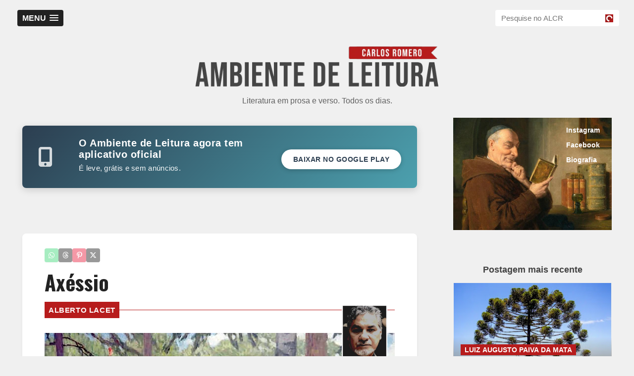

--- FILE ---
content_type: text/html; charset=UTF-8
request_url: https://www.carlosromero.com.br/2023/11/axessio.html
body_size: 57733
content:
<!DOCTYPE html>
<html dir='ltr' lang='pt-br' xmlns='http://www.w3.org/1999/xhtml' xmlns:b='http://www.google.com/2005/gml/b' xmlns:data='http://www.google.com/2005/gml/data' xmlns:expr='http://www.google.com/2005/gml/expr'>
<head>
<link href='https://www.blogger.com/static/v1/widgets/2944754296-widget_css_bundle.css' rel='stylesheet' type='text/css'/>
<meta content='width=device-width,initial-scale=1,minimum-scale=1,maximum-scale=1' name='viewport'/>
<meta content='#ffffff' name='theme-color'/>
<meta content='light' name='color-scheme'/>
<meta content='text/html;charset=UTF-8' http-equiv='Content-Type'/>
<!-- DESCRIÇÃO -->
<meta content='text/html; charset=UTF-8' http-equiv='Content-Type'/>
<meta content='blogger' name='generator'/>
<link href='https://www.carlosromero.com.br/favicon.ico' rel='icon' type='image/x-icon'/>
<link href='https://www.carlosromero.com.br/2023/11/axessio.html' rel='canonical'/>
<link rel="alternate" type="application/atom+xml" title="Carlos Romero - Atom" href="https://www.carlosromero.com.br/feeds/posts/default" />
<link rel="alternate" type="application/rss+xml" title="Carlos Romero - RSS" href="https://www.carlosromero.com.br/feeds/posts/default?alt=rss" />
<link rel="service.post" type="application/atom+xml" title="Carlos Romero - Atom" href="https://www.blogger.com/feeds/3814886169561186339/posts/default" />

<link rel="alternate" type="application/atom+xml" title="Carlos Romero - Atom" href="https://www.carlosromero.com.br/feeds/1816972819893532235/comments/default" />
<!--Can't find substitution for tag [blog.ieCssRetrofitLinks]-->
<link href='https://blogger.googleusercontent.com/img/b/R29vZ2xl/AVvXsEh-wi-5Y7rO92zZcSFpfkDFdXUwnFODzT2wuBGhxi601i7IixoDoRXu3RX9Fm900W6-y-mnw6zZy6KprM3xS89HJ5DHEP9Vlk3gyd-XxjJ8YdHu0n5bXjaIBUPbgLV5aL_MZV24ZSI9ThFgBXn6c1MMHLGzrMqAXn5dq9WduKuX7nV9gRLecEgD_mFo2lc/s1600/1%20HOR%20PRINCIPAL%20%2810%29.jpg' rel='image_src'/>
<meta content='https://www.carlosromero.com.br/2023/11/axessio.html' property='og:url'/>
<meta content='Axéssio' property='og:title'/>
<meta content='Crônicas. Poemas. Ensaios. Contos. Resenhas. Todos os dias.' property='og:description'/>
<meta content='https://blogger.googleusercontent.com/img/b/R29vZ2xl/AVvXsEh-wi-5Y7rO92zZcSFpfkDFdXUwnFODzT2wuBGhxi601i7IixoDoRXu3RX9Fm900W6-y-mnw6zZy6KprM3xS89HJ5DHEP9Vlk3gyd-XxjJ8YdHu0n5bXjaIBUPbgLV5aL_MZV24ZSI9ThFgBXn6c1MMHLGzrMqAXn5dq9WduKuX7nV9gRLecEgD_mFo2lc/w1200-h630-p-k-no-nu/1%20HOR%20PRINCIPAL%20%2810%29.jpg' property='og:image'/>
<link href='https://www.carlosromero.com.br/2023/11/axessio.html' rel='canonical'/>
<link href='https://www.carlosromero.com.br/2023/11/axessio.html' hreflang='pt' rel='alternate'/>
<!-- FIM DE DESCRIÇÃO -->
<title>
Axéssio | Ambiente de Leitura Carlos Romero
</title>
<meta content='https://www.carlosromero.com.br/2023/11/axessio.html' property='og:url'/>
<meta content='Axéssio' property='og:title'/>
<meta content='article' property='og:type'/>
<meta content='Carlos Romero' property='og:site_name'/>
<meta content='Axéssio' property='og:description'/>
<meta content='https://blogger.googleusercontent.com/img/b/R29vZ2xl/AVvXsEh-wi-5Y7rO92zZcSFpfkDFdXUwnFODzT2wuBGhxi601i7IixoDoRXu3RX9Fm900W6-y-mnw6zZy6KprM3xS89HJ5DHEP9Vlk3gyd-XxjJ8YdHu0n5bXjaIBUPbgLV5aL_MZV24ZSI9ThFgBXn6c1MMHLGzrMqAXn5dq9WduKuX7nV9gRLecEgD_mFo2lc/s1600/1%20HOR%20PRINCIPAL%20%2810%29.jpg' property='og:image'/>
<!-- FACEBOOK ADMIN -->
<meta content='204819842930645' property='fb:app_id'/>
<link href='https://fonts.googleapis.com/css2?family=Courier+Prime:ital,wght@0,400;0,700;1,400;1,700&family=Inter:wght@400;500;600&family=Merriweather:ital,wght@0,300;0,400;0,700;0,900;1,300;1,400;1,700;1,900&family=Oswald:wght@400;500;700&family=Playfair+Display:wght@700&display=swap' rel='stylesheet'/>
<link href='https://cdnjs.cloudflare.com/ajax/libs/font-awesome/6.5.1/css/all.min.css' rel='stylesheet'/>
<link href='https://cdnjs.cloudflare.com/ajax/libs/font-awesome/6.5.1/css/v4-shims.min.css' rel='stylesheet'/>
<link href='https://blogcr.github.io/html/fraudio.min.css' rel='stylesheet'/>
<link href='https://blogcr.github.io/html/EstiloTestes.css' rel='stylesheet' type='text/css'/>
<link href='https://blogcr.github.io/html/EstilosAntigoCR.css' rel='stylesheet' type='text/css'/>
<link href='https://blogcr.github.io/html/EstilosBio.css' rel='stylesheet' type='text/css'/>
<style id='page-skin-1' type='text/css'><!--
body {
/* Aplica a estratégia de fontes */
font-family: var(--fonte-padrao);
color: var(--cor-texto);
/* line-height: var(--altura-linha); */
font-size: 16px; /* Tamanho base ideal para Inter/Helvetica */
/* --- Hifenização Inteligente --- */
-webkit-hyphens: auto;
-moz-hyphens: auto;
-ms-hyphens: auto;
hyphens: auto;
/* Regras de Quebra (Evita sílabas órfãs) */
-ms-hyphenate-limit-chars: var(--hifenizacao);
-webkit-hyphenate-limit-chars: var(--hifenizacao);
hyphenate-limit-chars: var(--hifenizacao);
/* Segurança */
overflow-wrap: break-word;
}
/* Ajuste Mobile */
@media (max-width: 768px) {
body {
-ms-hyphenate-limit-chars: var(--hifenizacao-mobile);
-webkit-hyphenate-limit-chars: var(--hifenizacao-mobile);
hyphenate-limit-chars: var(--hifenizacao-mobile);
}
}
/* DEFINE A FONTE PADRÃO GERAL */
h2, h3, h4, h5, p, span, a, li, div {
font-family: var(--fonte-padrao);
}
/* TÍTULOS COM OSWALD */
h1, .post-title, .widget h2 {
font-family: var(--fonte-titulo);
}
.flex-container, .flex-box {
display:none !important;
}
body {
background: var(--cor-fundo);
color: var(--cor-escuro);
font-family: var(--fonte-padrao);
word-wrap: break-word;
}
body#layout .slider, body#layout .header_right, .status-msg-wrap, body#layout .socials, #navbar, .date-header, .feed-links, .post-location {
display: none !important;
}
body#layout #leftContent {
width: 50%;
float: left;
}
body#layout #sidebar-wrapper {
float: right;
width: 50%;
}
a {
color: var(--cor-link);       /* Azul */
text-decoration: none;
transition: color 0.2s ease;
}
a:hover {
color: var(--cor-principal);  /* Vermelho */
text-decoration: underline;
}
a:visited {
color: var(--cor-link-visitado); /* Roxo */
}
h1, h2, h3, h4, h5 {
font-family: var(--fonte-padrao); /* Agora obedece o root */
font-weight: normal;
line-height: inherit;
}
/* NAVBAR DESATIVADA
#top_menu {
margin-top: -18px;
position: absolute;
right: 15px;
top: 50%;
}
#ad_bottom {
background: var(--cor-fundo); /* Integra com o fundo da página */
float: left;
width: 100%;
padding-top: 20px;
padding-bottom: 20px;
border-bottom: 1px solid var(--cor-borda); /* Divisória sutil */
}
.ad_bottom_wrap {
margin: auto;
width: 728px;
}
FIM DE NAVBAR DESATIVADA */
.containers {
max-width: 95%;
margin: auto;
}
.nav-line {
background-color: var(--cor-branco);
}
#mobile-menu {
display: none;
position: absolute;
right: 5px;
top: 3px;
}
/* DESATIVADO
#masthead .jack-nav .container {
position: relative;
}
#masthead .jack-nav {
opacity: 1;
min-height: 20px;
padding-top: 0px;
-webkit-transition: top 0.3s ease-in-out;
-moz-transition: top 0.3s ease-in-out;
-o-transition: top 0.3s ease-in-out;
-ms-transition: top 0.3s ease-in-out;
transition: top 0.3s ease-in-out;
}
#masthead .jack-nav .navbar .nav > li > a {
line-height: 25px;
-webkit-transition: all 0.3s ease-in-out;
-moz-transition: all 0.3s ease-in-out;
-o-transition: all 0.3s ease-in-out;
-ms-transition: all 0.3s ease-in-out;
transition: all 0.3s ease-in-out;
}
#masthead .jack-nav.shrunk .navbar .nav > li > a {
line-height: 25px;
-webkit-transition: all 0.3s ease-in-out;
-moz-transition: all 0.3s ease-in-out;
-o-transition: all 0.3s ease-in-out;
-ms-transition: all 0.3s ease-in-out;
transition: all 0.3s ease-in-out;
}
#masthead .jack-nav.fixed {
opacity: 0.95;
margin-bottom: 0;
width: 100%;
top: 0;
left: 0;
position: fixed;
}
.navbar {
margin-bottom: 0;
float: left;
position: relative;
}
.navbar .nav>li {
float: left;
}
.navbar .nav>li>a {
float: none;
padding: 15px;
color: var(--cor-suave);
text-decoration: none;
text-shadow: 0 1px 0 var(--cor-branco);
}
.navbar .nav > li > a {
color: var(--cor-borda);
display: block;
font-size: 16px;
font-weight: 500;
line-height: 25px;
text-decoration: none;
}
.navbar .nav>li>a:focus,.navbar .nav>li>a:hover {
background-color: transparent;
color: var(--cor-escuro);
text-decoration: none;
}
.navbar .nav>.active>a,.navbar .nav>.active>a:hover,.navbar .nav>.active>a:focus {
color: var(--cor-borda);
text-decoration: none;
background-color: var(--cor-borda);
-webkit-box-shadow: inset 0 3px 8px rgba(0, 0, 0, 0.125);
-moz-box-shadow: inset 0 3px 8px rgba(0, 0, 0, 0.125);
box-shadow: inset 0 3px 8px rgba(0, 0, 0, 0.125);
}
*/
/* LOGOTIPO PEQUENO DESATIVADO
.navbar .brand {
content: url(https://blogger.googleusercontent.com/img/b/R29vZ2xl/AVvXsEiBlVHZOWPpRkG7dreRzD0XwjCw-Y3G6RgYRokXDbst9Ryg-BH0qHZ48eGVHsDfGwtYI3JE056-GnjaeHQEKQ2nWpF_X73zwboKvGjHq0WZsWkBKf_ShRRsiuZ5ooVZaREuvAtJlAMtXZhHUJkhj6xN7XH43DpmniCMN7Tzc7Cd1pL_gc7WlV11NNtlwVE/s1600/1.png);
display: inline-block;
text-align: center;
color: #555555;
height: 70px;
margin: 0 20px 0 0;
padding: 13px 0 12px;
z-index:100 !important;
}
FIM DE LOGOTIPO DESATIVADO */
.navbar .brand-text {
line-height: 42px;
}
.navbar-inverse .sinline {
background: transparent;
-moz-border-radius: 0;
-webkit-border-radius: 0;
border-radius: 0;
-moz-box-shadow: none;
-webkit-box-shadow: none;
box-shadow: none;
border: none;
padding: 0 15px;
filter: none;
display:inline-block;
}
.navbar-inverse .brand, .navbar-inverse .nav > li > a {
text-shadow: none;
}
.navbar-inverse .brand:hover, .navbar-inverse .nav > li > a:hover, .navbar-inverse .brand:focus, .navbar-inverse .nav > li > a:focus {
color: inherit;
opacity: 0.7;
}
.navbarse {
display:inline-block
}
.navbar-inverse .navbarse .nav > li > a, .navbar-inverse .navbarse .dropdown-menu a {
color: #424242;
}
.nav-line {
position: absolute;
height: 2px;
width: 100px;
top: 0;
left: 0;
}
.navbar .nav > li.active, .navbar .nav > li:hover {
background: none repeat scroll 0 0 rgba(255, 255, 255, 0.02);
color: var(--cor-branco);
}
.navbarse .nav > li > a, .navbarse .dropdown-menu a {
-moz-border-radius: 0;
-webkit-border-radius: 0;
border-radius: 0;
}
.btn.btn-navbar:hover, .btn.btn-navbar:active, .btn.btn-navbar:focus {
background: none repeat scroll 0 0 var(--cor-principal);
}
/* CAIXA DE PESQUISA */
#searchbox {
margin-top: 10px;
float: right;
position: relative;
}
#searchbox input[type="text"] {
width: 220px;
padding: 8px 36px 8px 12px;
border: none;
border-radius: 4px;
background-color: var(--cor-branco);
background-image: url("https://blogger.googleusercontent.com/img/b/R29vZ2xl/AVvXsEg35HhcN_a8uUW1yJ-teBtnP0jBDr7yY_fFtQrheEMiSRYkMPvkLz8BHaFmY6Xv2g-7MC4zs_aaT5QwJzMItzbGDXioudF4iRP0aRLIF6pOHv11EYnGQMVgj8kOg9cTuznJhITsySR-qGmsDpc7FcJ9KGl5po83jeWWEqVBp9F4VCuHTySu503QCHLIONzH/s1600/LogoALCR.png");
background-repeat: no-repeat;
background-position: right 12px center;
background-size: 16px 16px;
font-size: 15px;
outline: none;
position: relative;
z-index: 1;
}
#button-submit {
position: absolute;
top: 0;
right: 0;
width: 36px;
height: 100%;
border: none;
padding: 0;
margin: 0;
background: transparent;
cursor: pointer;
z-index: 2;
}
/* ---------- DESKTOP MENU UNIFICADO (CORREÇÃO FINAL V3) ---------- */
@media (min-width: 821px) {
/* 1. LISTA DE EXTERMÍNIO DO MENU ANTIGO
Aqui eu desligo o container pai (#menunav), a lista (#menu-menu-1)
e a classe teimosa (.visible-desktop) */
#menunav,
ul#menu-menu-1,
.navbarse,
.visible-desktop,
#masthead .jack-nav .navbar {
display: none !important;
visibility: hidden !important;
opacity: 0 !important;
height: 0 !important;
width: 0 !important;
}
/* 2. Remove sobras da estrutura antiga */
.header-right,
.navbar-inverse {
border: none !important;
background: transparent !important;
box-shadow: none !important;
}
/* 3. ATIVA O NOVO LAYOUT (SlickNav + Busca) */
#top-bar {
display: flex !important;
align-items: center;
justify-content: space-between;
gap: 12px;
padding: 10px 0;
width: 100%;
max-width: 1220px;
margin: 0 auto;
position: relative;
z-index: 9999;
}
/* 4. Força a exibição do botão MENU (SlickNav) */
.slicknav_menu {
display: block !important;
background: transparent;
flex-shrink: 0;
}
/* Estiliza o botão MENU para ficar bonito no Desktop */
.slicknav_btn {
margin: 0 !important;
background-color: var(--cor-escuro); !important; /* Cor de fundo do botão */
}
/* 5. Força a exibição da BUSCA */
#searchbox {
display: block !important;
float: none !important;
margin: 0 !important;
opacity: 1 !important;
}
#searchbox input[type="text"] {
width: 250px; /* Um pouco mais largo no Desktop */
}
/* 6. Configura a lista suspensa (Dropdown) do menu novo */
.slicknav_nav {
background-color: var(--cor-escuro); /* Fundo escuro quando abre */
position: absolute;
top: 100%;
left: 0;
min-width: 200px;
border-radius: 0 0 4px 4px;
}
.slicknav_nav a {
color: var(--cor-branco); /* Texto branco no menu */
}
.slicknav_nav a:hover {
background-color: var(--cor-escuro) !important; /* Efeito hover */
}
}
/* CONFIGURAÇÃO DE MENUS */
#menu-menu-1 li ul {
display: none;
position: absolute;
padding: 0;
top: 100%;
background: var(--cor-branco);
margin: 0;
margin-top: 0;
z-index: 999999999;
box-shadow: 0px 0px 10px -1px var(--cor-suave);
}
#menu-menu-1 li:hover ul {
display: block;
}
#menu-menu-1 li ul li a {
color: var(--cor-escuro);
}
#menu-menu-1 li ul li{
color: var(--cor-escuro);
}
#menu-menu-1 li ul li {
float: none;
padding: 0px;
}
#menu-menu-1 li ul li a, #menu-menu-1 li:hover ul li a, #menu-menu-1 li.over ul li a {
padding: 12px 16px 12px 14px;
display: block;
width: 142px;
text-align: left;
height: auto;
background: var(--cor-branco);
font-size: 14px;
font-weight: 400;
border-bottom: 1px solid var(--cor-borda);
color: var(--cor-escuro);
text-transform: none;
}
/* BOTÃO DE SELEÇÃO DOS AUTORES NO MENU PRINCIPAL */
#labelmenu {
background: transparent;
}
#Label3.widget.Label {
height: 45px !important;
}
.select-css {
float: none;
opacity: 1;
margin-left: 15px;
padding-left:0px;
padding-top: 20px;
font:inherit  !important;
font-weight: 500 !important;
color: #424242 !important;
text-decoration: none;
max-width: 100px !important;
border: 0px solid #aaa !important;
background: transparent !important;
box-sizing: border-box;
box-shadow: 0 0px 0 0px rgba(0,0,0,.04) !important;
appearance: none !important;
-webkit-appearance: none !important;
-moz-appearance: none !important;
cursor: pointer !important;
text-transform: uppercase;
}
.select-css:hover {
border-color: transparent !important;
text-decoration: none !important;
opacity: 0.7 !important;
}
.select-css::-ms-expand {
display: none;
}
.select-css:focus {
border-color: transparent;
outline: none;
}
.select-css option {
font-weight:normal;
color: var(--cor-escuro);
}
/* TÍTULO, IMAGEM E DESCRIÇÃO */
.top_wrapper {
margin-bottom: 30px;
}
.titlewrapper {
padding: 30px 0;
}
#header, #header a {
color: var(--cor-escuro);
padding-top: 0px;
}
.header {
/* position: relative;
z-index: 300; */
text-align: center;
color:var(--cor-branco);
}
.header a {
color:color: var(--cor-escuro);
}
.header a:hover {
color:var(--cor-suave);
}
.header img {
padding-top: 40px;
display:block;
}
img#Header1_headerimg {
margin:auto;
padding: 20px;
border: 0px solid var(--cor-branco);
box-sizing: content-box !important;
width:500px;
}
.header-right {
float:right;
padding:0;
overflow:hidden;
margin:55px 0;
width:41.8%;
max-width:468px;
}
.header-right img {
display:block;
}
.header_left {
float: left;
width: 400px;
}
.description {
color:var(--cor-suave);
font-size: 16px;
opacity: 0.7;
}
/* POSTAGENS DA PÁGINA PRINCIPAL */
.p-right {
padding-bottom: 20px;
}
.post_item {
background-color: var(--cor-branco);
/* Geometria e Profundidade (Usando suas novas variáveis) */
border-radius: var(--raio-medio);      /* Cantos arredondados (8px) */
box-shadow: var(--sombra-suave);       /* Sombra leve */
border: 1px solid var(--cor-borda);    /* Borda sutil */
/* Espaçamento */
margin-bottom: var(--espaco-xl);       /* Espaço generoso entre posts */
padding: 0;                            /* Reset para não criar buracos */
overflow: hidden;                      /* Mantém tudo dentro da caixa */
transition: var(--transicao-padrao);   /* Movimento suave */
}
/* Micro-interação: O cartão "levanta" ao passar o mouse */
.post_item:hover {
transform: translateY(-3px);           /* Sobe levemente */
box-shadow: var(--sombra-flutuante);   /* A sombra cresce */
border-color: var(--cor-cinza-claro);
z-index: 2;
}
.Content p {
margin-bottom: 8px;
font-size:14px;
line-height: 1.428571429;
color: var(--cor-escuro);
font-family: var(--fonte-padrao);
position: relative;
padding-bottom: 12px;
font-weight: 400;
}
.label-name a {
color: var(--cor-escuro);
font-weight: bold;
display:none
}
.img_wrapper .p-right {
padding: 8px 20px;
}
.footer1 {
width:25%;
float:left;
}
.contentfooter1 {
text-align: center;
padding-bottom: 15px;
}
/* DESATIVADO
.post_meta {
padding: 0 20px 20px;
}
*/
/* Ícones modernos (FontAwesome) DESATIVADOS
.post_meta span.user:before {
content: "\f007";
font-family: "Font Awesome 6 Free";
font-weight: 900;
margin-right: 5px;
color: var(--cor-principal);
}
.post_meta span.user {
float: left;
background: none !important;
padding-left: 0;
}
.post_meta span.comment:before {
content: "\f075";
font-family: "Font Awesome 6 Free";
font-weight: 900;
margin-right: 5px;
color: var(--cor-principal);
}
.post_meta span.comment {
background: none !important;
padding-left: 10px;
}
FIM DE DESATIVADO */
/* CONTAINER PARA BOTÕES SOCIAIS */
#subhead {
width:100%;
display:inline-block;
white-space: nowrap;
background:var(--cor-principal);
line-height:1px;
}
#subhead .subhead-autor {
width:50%;
float:left;
display:inline-block;
overlay: hidden;
}
#subhead2 {
margin-top:-10px;
margin-bottom:15px;
background:transparent;
border-radius:2px;
z-index:100 !important;
align-items: center;
display:block;
clear:both;
height:25px;
max-height:25px;
opacity:0.4;
}
#subhead2 .subhead-fb {
text-align:end;
float:right;
width:40%;
}
#subhead2 .subhead-addthis {
float:left;
overflow:hidden;
}
/* POSTAGENS INTERNAS */
.post {
float:left;
width:47%;
}
.post-body {
letter-spacing:0.001em;
font-family: var(--fonte-padrao);
font-size: 1.4em;
line-height:1.6;
font-weight: 400 !important;
color: var(--cor-escuro);
}
/* --- CITAÇÕES (BLOCKQUOTES) --- */
.post-body blockquote {
font-family: var(--fonte-serifa);
font-style: italic;
font-size: 1.1em;
color: var(--cor-suave);
/* Visual */
margin: 30px 40px;
padding: 10px 20px;
border-left: 5px solid var(--cor-principal); /* Barra vermelha lateral */
background: transparent;
}
/* Ajuste para Celular */
@media (max-width: 820px) {
.post-body blockquote {
margin: 20px 10px;
padding: 10px 15px;
border-left-width: 3px; /* Barra mais fina no mobile */
}
.ocultar {
display: none !important;
}
}
/* EFEITO MÁQUINA DE ESCREVER */
.datilografia {
font-family: var(--fonte-typewriter); /* Special Elite */
font-size: 0.95em;      /* Fontes monoespaçadas costumam parecer maiores, então reduzimos um pouco */
color: #444;            /* Um cinza "tinta velha" fica melhor que preto puro */
letter-spacing: -0.5px; /* Imita a batida da tecla no papel */
line-height: 1.4;       /* Entrelinha mais apertada, típica de máquina */
display: block;         /* Garante que o espaçamento funcione */
margin-bottom: 20px;
}
@media (min-width: 1024px) {
.post-body {
text-align: justify;
text-justify: inter-word;
-webkit-hyphens: auto;
-ms-hyphens: auto;
hyphens: auto;
-moz-hyphens: auto;
overflow-wrap: break-word;
word-wrap: break-word;
hyphenate-limit-chars: var(--hifenizacao);
}
}
@media (min-width: 821px) and (max-width: 1023px) {
.post-body {
font-size: calc(19px + 6 * ((100vw - 320px) / 680));
}
}
.post_item h1 {
font-family: var(--fonte-titulo) !important; /* Garante a Oswald */
font-weight: 700;
color: var(--cor-escuro);
/* A Mágica Acontece Aqui: */
font-size: var(--titulo-tamanho);
line-height: 1.2;
letter-spacing: var(--titulo-espacamento);    /* Elegância */
text-transform: var(--titulo-transform);      /* Controle de MAIÚSCULAS/minúsculas */
margin-bottom: 18px;
float: left;
display: inline-block;
width: 100%; /* Garante que ocupe a largura correta */
}
.post_item_title a {
display: block;
padding: 18px 18px 0px;
font-size: 18px;
font-weight: 500;
line-height: 1.1;
color: var(--cor-escuro);
font-family: var(--fonte-padrao);
text-align: left !important;
}
.post_item_title a:hover {
color: var(--cor-principal);
}
.Content {
padding: 20px 20px 0px;
text-align: justify;
overflow: hidden;
text-overflow: ellipsis;
display: -webkit-box;
-webkit-line-clamp: 5;
-webkit-box-orient: vertical;
}
.post a {
font-weight: bold;
}
.post a:hover {
color:var(--cor-principal);
font-weight: bold;
}
.post_item a {
font-weight:bold;
}
.post_item_inner {
padding: 20px;
position: relative;
}
.post_item_inner p {
margin-bottom: 30px;
font-family: var(--fonte-padrao);
font-size: 15px;
}
.p-right a {
padding: 8px;
color: var(--cor-escuro);
border: 1px solid var(--cor-escuro);
}
.post_meta {
border-bottom: 0px solid var(--cor-borda);
float:right;
}
.post_meta span {
color: var(--cor-suave);
font-size: 12px;
line-height: 1;
margin-right: 0px;
padding: 5px 0;
white-space: nowrap;
}
.post_meta span.user {
float:left;
background:url("https://blogger.googleusercontent.com/img/b/R29vZ2xl/AVvXsEjuCEv6t1Qt6KXLYLJrqmVrkqTCBh1Wu4Wz0CfgIr5sU3fMQgs1xtV4_Hq8q39lBAhdY5rUimBJxKgIEOuNocsZG0XTMCccef0bB9_EO5p8qQtk6iOYbTxsN0pTROCpjsZVCFx-VObAYt62/s16/meta_user.png") no-repeat scroll left center rgba(0, 0, 0, 0);
padding-left: 18px;
}
.post_meta span.comment {
background:url("https://blogger.googleusercontent.com/img/b/R29vZ2xl/AVvXsEhb8WThfgSaIodo-LBkymgNd86C1GeLAMQ4lA6I0r1RXd8CII3kZGo2FDrw-EYlEk3efLE3qksHDWjsLHQonP-Svf1HZPVcAWyJENvNDIWMpgZ4iQh8e_8y9gs5nAGYGvoAkWDkLgW9NXUf/s16/meta_comment.png") no-repeat scroll left center rgba(0, 0, 0, 0);
padding-left: 20px;
}
.post-icons {
float: right;
}
.thumb {
display: block;
height: auto !important;
width: 100% !important;
}
.large_thumb {
position: relative;
}
/* --- MODELO 2026 --- */
.post-footer {
border: none;                /* Remove bordas antigas */
width: 100%;                 /* Ocupa a largura correta */
box-sizing: border-box;      /* Garante que o padding não estoure a caixa */
margin: 0;                   /* Remove margens externas desnecessárias */
padding: 0 20px 20px 20px;   /* O SEGREDO: 20px nas laterais para alinhar com o texto */
text-align: right;           /* Mantém a data à direita */
background: transparent;
}
/* =======================================================
RESGATE: ALINHAMENTO DA DATA (Dentro do Post Meta)
Objetivo: Descolar a data da borda direita (20px)
======================================================= */
.post_item .post_meta {
display: block !important;
width: 100% !important;
float: none !important;
clear: both !important;
text-align: left;
/* O RESPIRO (Igual ao do texto) */
padding-right: 20px !important;
padding-left: 20px !important;
padding-bottom: 20px !important;
margin: 0 !important;
background: transparent !important;
border: none !important;
}
/* Garante que o texto da data em si não tenha fundo ou ícones */
.post_item .post_meta span {
padding: 0 !important;
margin: 0 !important;
background: none !important;
}
/* LABELS MARCADORES TAGS */
.post_tag a {
text-transform: uppercase;
border:var(--cor-principal) 5px solid;
letter-spacing: 0.04em;
color: var(--cor-branco) !important;
background-color: var(--cor-principal);
font-size:15px;
font-weight: bold;
margin-bottom: 0px;
margin-right: 0px;
padding: 3px;
z-index: 1;
white-space: nowrap
}
.post_tag a:hover {
border:var(--cor-escuro) 5px solid;
color: var(--cor-branco); !important;
background-color: var(--cor-escuro);
font-size:15px;
font-weight: bold;
margin-bottom: 0px;
margin-right: 0px;
padding: 3px;
z-index: 1;
}
@media only screen and (max-width: 1024px) {
.post_tag a {
font-size: 12px !important;
}
}
.post_tag2 a {
text-transform: uppercase;
border:2px solid var(--cor-principal);
letter-spacing: 0.04em;
color: var(--cor-branco) !important;
background-color: var(--cor-principal);
font-size:12px;
font-weight: bold;
margin-left: 12px;
padding: 3px 3px 1px;
position:absolute !important;
top:-7px;
z-index: 1;
}
.post_tag2 a:hover {
border:var(--cor-escuro) 2px solid;
color: var(--cor-branco) !important;
background-color: var(--cor-escuro);
font-size:12px;
font-weight: bold;
margin-left: 12px;
padding: 3px 3px 1px;
position:absolute !important;
top:-7px;
z-index: 1;
}
.post_tag3 a {
display: inline-block;
text-transform: uppercase;
border:2px solid var(--cor-principal);
letter-spacing: 0.04em;
color: var(--cor-branco) !important;
background-color: var(--cor-principal);
font-size:12px;
font-weight: bold;
margin: 18px 0 0 18px;
padding: 3px 3px 1px;
z-index: 1;
}
.post_tag3 a:hover {
border:var(--cor-escuro) 2px solid;
color: var(--cor-branco) !important;
background-color: var(--cor-escuro);
font-size:12px;
font-weight: bold;
margin-left: 18px;
padding: 3px 3px 1px;
z-index: 1;
}
@media (max-width: 820px) {
.post_tag2, .post_tag2 a, .post_tag2 a:hover {
top:0;
}
#Label1 {
display:none;
}
.invisivel {
display:none;
}
}
/* SIDEBAR (GLOBAL) */
#sidebar-wrapper {
float: right;
width: 320px;
font-family: var(--fonte-padrao);
font-size: 15px;       /* Tamanho base confortável */
/* line-height: 1.6;   Altura de linha para não ficar "apertadinho" */
color: var(--cor-texto);
}
/* Garante que qualquer link solto na sidebar obedeça */
#sidebar-wrapper a {
font-family: var(--fonte-padrao);
}
.sidebar .widget {
background-color: transparent;
box-shadow: 0 0 0px rgba(0, 0, 0, 0.1);
margin-bottom: 30px;
}
.sidebar h2 {
font-size: 18px;
/*  text-transform: uppercase; */
margin: 0 0 5px 0;
border-bottom: 0px solid var(--cor-borda);
font-weight: bold;
color: #424242;
text-align: center;
display: inline-block;
/* background-color: var(--cor-principal); */
padding: 10px;
position: relative;
z-index: 1;
font-family: var(--fonte-padrao);
width: 100%;
}
.sidebar ul li {
border-bottom: 0px solid var(--cor-borda);
/* padding: 15px 20px 20px 45px; */
float:left;
text-decoration: none;
}
.sidebar ul li:last-child, #PopularPosts1 dd:last-child {
border: medium none;
border-bottom-left-radius: 4px;
border-bottom-right-radius: 4px;
}
.sidebar li a {
color: var(--cor-suave);
}
/* WIDGETS */
.section, .widget, .widget ul, .widget li, body, h1, h2, h3, h4, h5, ul, li, a, p, span, img, dd {
border: medium none;
list-style: none outside none;
margin: 0px;
outline: medium none;
padding: 0;
text-decoration: none;
}
.widget-content {
color:var(--cor-branco);
margin: 0 0 30px 0;
font-size: 14px;
padding-bottom: 30px;
text-decoration: none;
}
/* POSTAGEM EM DESTAQUE */
.FeaturedPost {
color:var(--cor-branco);
margin: 0px;
font-size: 14px;
padding-bottom: 30px;
text-decoration: none;
}
/* LISTA DE AUTORES (MODERNIZADA) */
.Label li {
float: left !important;
list-style: none outside none !important;
margin: 0 2px 0 0 !important; /* Mais espaço entre os botões */
padding: 0;
}
/* --- 2. BOTÕES E TAGS (MODERNIZADO) --- */
.Label li a {
/* Tipografia */
font-family: var(--fonte-padrao);
font-size: 11px;                 /* Pequeno e elegante */
font-weight: 600;
text-transform: uppercase;
letter-spacing: 0.5px;           /* Leve respiro entre letras */
text-decoration: none;
/* Forma */
display: inline-block;
padding: var(--espaco-xs) var(--espaco-s); /* Espaçamento interno */
border-radius: var(--raio-pequeno);        /* Cantos levemente arredondados */
/* Cores */
background: var(--cor-fundo-detalhe);
color: var(--cor-texto-suave) !important;
border: 1px solid var(--cor-borda);
transition: var(--transicao-padrao);
}
.Label li a:hover {
background: var(--cor-principal);        /* Vermelho ao passar o mouse */
color: var(--cor-branco) !important;
border-color: var(--cor-principal);
box-shadow: var(--sombra-suave);
}
/* TOP SEMANAL POSTAGENS POPULARES MAIS VISITADOS */
.widget-content.popular-posts {
margin-top: 5px important;
}
#PopularPosts1 ul {
background-color: transparent !important;
text-align:center !important;
display: flex;
flex-wrap: wrap;
}
#PopularPosts1 li {
background-color: var(--cor-branco) !important;
padding: 0 !important;
height: 170px !important;
width: 150px !important;
margin: 0 auto 15px auto !important;
position:relative;
}
#PopularPosts1 img {
padding: 0px !important;
clear:both !important;
}
#PopularPosts1 .item-thumbnail {
margin: 0px !important;
}
#PopularPosts1 .item-title {
padding: 0 10px !important;
font: 16px Oswald !important;
line-height:1.2em !important;
float:left !important;
width:150px !important;
position: relative;
bottom: -28px;
transform: translateY(-50%);
overflow: hidden;
display: -webkit-box;
-webkit-line-clamp: 3;
-webkit-box-orient: vertical;
}
#PopularPosts1 .autor {
background:var(--cor-escuro);
color:var(--cor-branco);
text-transform:uppercase;
padding: 2px 2px !important;
font-size: 0.8em !important;
line-height:1em !important;
z-index:1;
position:absolute;
top:92px;
left:5px;
right:5px;
overflow:hidden !important;
box-sizing: border-box !important;
display: -webkit-box;
-webkit-line-clamp: 1;
-webkit-box-orient: vertical;
}
/* AQUI CHAVE DESATIVADA - CONFIGURAÇÃO DOS COMENTÁRIOS */
.avatar-image-container img {
/* background-image:url("https://blogger.googleusercontent.com/img/b/R29vZ2xl/AVvXsEjazsdXbJJaQ5KBmY_heggJ1SFEBv1SD1PPYxjNYTjGg0uHlw4d0LpnPo-TMQnueeu1EXCwA42i5uLKUxoFk9y9LKbs3aPE6w9ATBwxWhOMNKqSIc5vVWmgCBUov5ceidi00KEKxN0_X28/s0/leitura.jpg") !important;
*/
}
/* ==========================================================================
MASTER CSS CORRIGIDO: SISTEMA DE COMENTÁRIOS & FIELDSETS
(Versão Final: Card Unificado + Avatares Quadrados)
========================================================================== */
/* --- 1. ESTRUTURA DOS TÍTULOS (Fieldset & Legend) --- */
fieldset {
border: none !important;
background: transparent !important;
/* 40px -> 2.5rem | 20px -> 1.25rem */
margin: 2.5rem auto 1.25rem auto !important;
padding: 0 !important;
width: 90% !important;
max-width: 62.5rem; /* 1000px */
display: block;
clear: both;
}
legend {
display: block !important;
width: 100% !important;
/* 30px -> 1.875rem */
margin: 0 auto 1.875rem auto !important;
/* 10px -> 0.625rem */
padding: 0.625rem 0 !important;
background: transparent !important;
border: none !important;
border-bottom: 2px solid var(--cor-borda) !important;
font-family: var(--fonte-padrao) !important;
font-weight: 700 !important;
font-size: 1.2rem !important;
color: var(--cor-titulo) !important;
text-transform: uppercase !important;
letter-spacing: 0.0625rem; /* 1px */
text-align: center !important;
}
/* Escudo para Postagens Antigas (Legado) */
.post-body fieldset {
border: 1px solid var(--cor-borda) !important;
background-color: var(--cor-fundo-detalhe) !important;
width: auto !important;
max-width: 50% !important;
padding: 0.9375rem !important; /* 15px */
margin: 0.625rem !important;   /* 10px */
}
.post-body legend {
width: auto !important;
border-bottom: none !important;
text-align: left !important;
font-size: 0.9rem !important;
color: var(--cor-principal) !important;
}
@media (max-width: 650px) {
.post-body fieldset { float: none !important; width: 100% !important; max-width: 100% !important; }
}
/* --- 2. TRANSFORMAÇÃO: COMENTÁRIOS GOOGLE ESTILO FACEBOOK (VERSÃO JUSTIFICADA & AMPLIADA) --- */
/* CONTAINER GERAL */
#comments, .comments-content {
font-family: var(--fonte-padrao), "Helvetica Neue", Helvetica, Arial, sans-serif !important;
/* Base aumentada para ficar igual ao FB */
font-size: 0.95rem !important;
line-height: 1.4 !important;
}
/* O TÍTULO "X COMENTÁRIOS" */
#comments h4,
#comments h3 {
font-family: var(--fonte-padrao) !important;
font-weight: 700;
text-transform: uppercase;
color: var(--cor-titulo);
font-size: 1.4rem;
margin-bottom: 1.25rem;
border-bottom: 1px solid var(--cor-borda);
padding-bottom: 0.9375rem;
text-align: center;
}
/* O BLOCO DE CADA COMENTÁRIO */
.comment-block {
margin-bottom: 0.75rem !important;
padding: 0 !important;
background: transparent !important;
position: relative;
min-height: 2.5rem;
}
/* --- 3. AVATARES HARMONIZADOS (Quadrados Suaves igual aos Livros) --- */
.comments .avatar-image-container {
float: left;
width: 2.25rem !important;
height: 2.25rem !important;
max-height: 2.25rem !important;
margin-right: 0.625rem !important;
/* AQUI A MUDANÇA: De 50% (Bola) para 4px (Livro) */
border-radius: 4px !important;
overflow: hidden;
background-color: var(--cor-fundo-detalhe) !important;
/* Mantive a silhueta, ela funciona bem no quadrado também */
background-image: url("data:image/svg+xml,%3Csvg xmlns='http://www.w3.org/2000/svg' viewBox='0 0 448 512' fill='%23bdbdbd'%3E%3Cpath d='M224 256c70.7 0 128-57.3 128-128S294.7 0 224 0 96 57.3 96 128s57.3 128 128 128zm-45.7 48C79.8 304 0 383.8 0 482.3c0 16.4 13.3 29.7 29.7 29.7h388.6c16.4 0 29.7-13.3 29.7-29.7C448 383.8 368.2 304 269.7 304H178.3z'/%3E%3C/svg%3E") !important;
background-repeat: no-repeat;
background-position: center bottom;
background-size: 70%; /* Aumentei um pouquinho para preencher melhor o quadrado */
border: 1px solid var(--cor-borda) !important; /* Adicionei uma borda suave para definir o quadrado */
padding: 0 !important;
}
/* A Foto Real */
.comments .avatar-image-container img {
width: 100% !important;
height: 100% !important;
object-fit: cover !important;
border-radius: 4px !important; /* Acompanha o formato */
background: transparent !important;
display: block;
}
/* VACINA ANTI-B */
.comments .avatar-image-container img[src*="blogger_logo"],
.comments .avatar-image-container img[src*="b16-rounded"],
.comments .avatar-image-container img[src*="transparent"],
.comments .avatar-image-container img[src*="blank.gif"] {
opacity: 0 !important;
width: 1px !important;
}
/* 4. O CABEÇALHO (Nome do Autor) */
.comments .user,
.comments .user a,
.comments cite {
font-style: normal !important;
font-weight: 700 !important;
/* Aumentado levemente para acompanhar o texto (aprox 14px) */
font-size: 0.9rem !important;
color: var(--cor-link) !important;
text-decoration: none !important;
display: inline-block !important;
margin-right: 0.3125rem !important;
}
.comments .user a:hover { text-decoration: underline !important; }
/* 5. O TEXTO DO COMENTÁRIO (AJUSTE IMPORTANTE) */
.comment-content {
margin: 0.125rem 0 0.25rem 0 !important;
padding: 0 !important;
/* 1. Tamanho Aumentado (aprox 15.2px) */
font-size: 0.95rem !important;
/* 2. Leitura Confortável */
line-height: 1.45 !important;
/* 3. Alinhamento Justificado com Hifenização */
text-align: justify !important;
-webkit-hyphens: auto !important;
-ms-hyphens: auto !important;
hyphens: auto !important;
color: var(--cor-texto) !important;
}
/* 6. A DATA E HORA */
.comments .datetime,
.comments .datetime a {
font-size: 0.75rem !important; /* Mantido pequeno para contraste */
color: var(--cor-texto-suave) !important;
text-decoration: none !important;
display: inline-block !important;
font-weight: 400 !important;
pointer-events: none !important;
cursor: default !important;
}
/* 7. BOTÃO RESPONDER */
.comment-actions a,
.comment-reply {
font-size: 0.75rem !important;
font-weight: 600 !important;
color: var(--cor-texto-suave) !important;
text-transform: none !important;
text-decoration: none !important;
background: none !important;
border: none !important;
padding: 0 !important;
margin-right: 0.75rem !important;
cursor: pointer;
display: inline-block;
}
.comment-actions a:hover {
color: var(--cor-link) !important;
text-decoration: underline !important;
}
/* --- 8. FORMULÁRIO GOOGLE (ESTILO "CARD" UNIFICADO) --- */
/* 8.1. O Container agora é uma caixa fechada */
.comment-form {
max-width: 100% !important;
width: 100% !important;
/* 10px -> 0.625rem */
margin: 0.625rem 0 2rem 0 !important;
padding: 0 !important; /* Remove padding para o iframe encostar na borda */
/* AQUI A MÁGICA: Borda em volta de tudo */
border: 1px solid var(--cor-borda) !important;
border-radius: 4px !important; /* Cantos quadrados suaves (igual aos livros/avatares) */
background-color: var(--cor-branco) !important;
/* Garante que a dica no rodapé não vaze os cantos arredondados */
overflow: hidden;
box-shadow: 0 2px 5px rgba(0,0,0,0.05); /* Sombra leve para destacar a caixa */
}
/* 8.2. O Campo de Digitação (Iframe) */
#comment-editor {
min-width: 100% !important;
width: 100% !important;
margin: 0 !important;
padding: 0 !important;
/* 200px -> 12.5rem */
min-height: 12.5rem !important;
display: block; /* Remove espaços fantasmas abaixo do iframe */
}
/* 8.3. A DICA (Agora como Rodapé do Card) */
.comment-form::after {
content: "DICA: Na opção NOME/URL, o campo URL pode ser deixado em branco.";
display: block;
width: 100%;
/* Cores e Fonte */
background-color: var(--cor-texto-suave) !important; /* Fundo Cinza */
color: var(--cor-branco) !important;                 /* Texto Branco */
font-family: var(--fonte-padrao);
font-size: 0.8rem;
text-align: center;
/* Espaçamento */
padding: 0.625rem 1rem;
box-sizing: border-box;
/* Linha sutil para separar o campo de texto da dica */
border-top: 1px solid rgba(0,0,0,0.1);
}
/* Ajustes de Iframe */
iframe.blogger-iframe-colorize,
iframe.blogger-comment-from-post {
width: 100% !important;
}
/* Limpeza Final */
.icon.user, .comment-header .icon { display: none !important; }
.comment-thread.inline-thread { padding: 0 !important; background: none !important; }
/* =======================================================
POSTS RELACIONADOS (Formato Horizontal / Paisagem)
======================================================= */
/* 1. O GRID (A Prateleira) */
#related-posts ul {
display: grid !important;
grid-template-columns: repeat(4, 1fr); /* 4 colunas */
gap: 20px;                             /* Espaço entre cards */
margin: 0 !important;
padding: 0 !important;
list-style: none !important;
background: transparent !important;
width: 100% !important;
box-sizing: border-box;
}
/* 2. O CARD INDIVIDUAL */
#related-posts li {
background-color: var(--cor-branco) !important;
border-radius: 8px !important;
box-shadow: 0 4px 6px rgba(0,0,0,0.06) !important;
border: 1px solid var(--cor-borda) !important;
float: none !important;
width: auto !important;
height: 100% !important;       /* Altura igual para todos */
margin: 0 !important;
padding: 0 !important;
overflow: hidden;
display: flex;
flex-direction: column;
transition: transform 0.3s ease, box-shadow 0.3s ease;
}
/* Hover no Card */
#related-posts li:hover {
transform: translateY(-5px);
box-shadow: 0 12px 20px rgba(0,0,0,0.12) !important;
border-color: var(--cor-principal) !important;
z-index: 10;
}
/* 3. A FOTO (Formato Robusto / Foto Padrão) */
.pthumb {
width: 100% !important;
height: auto !important;
/* MUDANÇA: Deixa a imagem mais alta e "gorda", igual aos cards principais */
aspect-ratio: 4 / 3 !important;
margin: 0 !important;
padding: 0 !important;
border-bottom: 1px solid #eee;
background: #f0f0f0;
display: block;
overflow: hidden;
}
.pthumb img {
width: 100% !important;
height: 100% !important;
object-fit: cover !important;    /* Preenche sem distorcer */
display: block !important;
transition: transform 0.5s ease;
}
/* Zoom na foto ao passar o mouse */
#related-posts li:hover .pthumb img {
transform: scale(1.1);
}
/* 4. O TÍTULO (Ajustado) */
.pthumbtext {
padding: 12px 10px !important;
background: transparent !important;
height: auto !important;
width: auto !important;
float: none !important;
font-family: var(--fonte-padrao) !important;
font-size: 0.85rem !important;   /* Tamanho equilibrado */
line-height: 1.4 !important;
font-weight: 600 !important;
color: var(--cor-titulo) !important;
text-align: center !important;
display: flex;
align-items: center;
justify-content: center;
flex-grow: 1;                    /* Empurra para preencher o card */
}
.pthumbtext a {
text-decoration: none !important;
color: inherit !important;
}
/* 5. RESPONSIVIDADE (Celular - 2 Colunas) */
@media (max-width: 650px) {
#related-posts ul {
grid-template-columns: repeat(2, 1fr);
gap: 15px;
}
.pthumb {
height: auto !important;
/* Mantenha 4/3 aqui também para ficar impactante no celular */
aspect-ratio: 4 / 3 !important;
}
.pthumbtext {
font-size: 0.8rem !important;
padding: 10px !important;
}
}
/* RODAPÉ */
#footer {
background: var(--cor-escuro); /* Ou var(--cor-branco) se preferir claro */
color: var(--cor-branco);      /* Garante leitura se o fundo for escuro */
box-shadow: none;              /* Remove sombras antigas desnecessárias */
border-top: 5px solid var(--cor-principal); /* Um detalhe moderno no topo */
font-size: 0.9em;
padding: 40px 0;
}
#footer a {
font-weight: bold;
}
.outer23 {
background: var(--cor-branco);
-webkit-box-shadow: 0 1px 0 rgba(0,0,0, .1);
-moz-box-shadow: 0 1px 0 rgba(0,0,0, .1);
box-shadow: 0 1px 0 rgba(0,0,0, .1);
height:90px;
}
.side1 {
bottom: 0;
left: 0;
top: 0;
width: 1160px;
margin: 0 auto 50px;
}
/* =======================================================
NAVEGADOR DE PÁGINAS (Versão Compacta 2.0)
======================================================= */
/* 1. O CONTAINER (Menos espaço vazio) */
#blog-pager {
clear: both !important;
display: block !important;
text-align: center !important;
width: 100% !important;
/* ESPAÇO REDUZIDO (Desktop e Geral) */
padding: 20px 0 !important;
margin: 0 !important;
background: transparent !important;
position: relative;
z-index: 5;
}
/* 2. OS BOTÕES (Estilo Base) */
#blog-pager a,
.showpage a,
.pagenumber a,
a.home-link {
display: inline-block !important;
vertical-align: middle !important; /* Garante alinhamento na linha */
/* Tamanho Desktop (Um pouco menor que antes) */
padding: 8px 20px !important;
margin: 0 5px !important;
background-color: var(--cor-branco) !important;
color: var(--cor-texto) !important;
border: 1px solid var(--cor-borda) !important;
border-radius: 50px !important;
font-family: var(--fonte-padrao) !important;
font-size: 0.8rem !important;     /* Fonte menor */
font-weight: 700 !important;
text-transform: uppercase !important;
text-decoration: none !important;
box-shadow: 0 2px 5px rgba(0,0,0,0.05) !important;
transition: all 0.3s ease !important;
}
/* 3. HOVER */
#blog-pager a:hover,
.showpage a:hover,
.pagenumber a:hover,
a.home-link:hover {
background-color: var(--cor-principal) !important;
color: var(--cor-branco) !important;
border-color: var(--cor-principal) !important;
transform: translateY(-2px) !important;
box-shadow: 0 5px 10px rgba(0,0,0,0.15) !important;
}
/* 4. PÁGINA ATUAL */
.showpagePoint, .current {
display: inline-block !important;
padding: 8px 15px !important;
margin: 0 2px !important;
background: transparent !important;
color: var(--cor-texto-suave) !important;
font-weight: bold !important;
font-family: var(--fonte-padrao) !important;
border: none !important;
}
/* RESPONSIVO CELULAR */
/* NAVBAR */
.slicknav_btn {
position: relative;
display: inline-block;
vertical-align: middle;
padding: 0.438em 0.625em 0.438em 0.625em;
line-height: 1.125em;
cursor: pointer;
}
.slicknav_menu  .slicknav_menutxt {
display: inline-block;
line-height: 1.188em;
float: left;
}
.slicknav_menu .slicknav_icon {
float: left;
margin: 0.188em 0 0 0.438em;
}
.slicknav_menu .slicknav_no-text {
margin: 0
}
.slicknav_menu .slicknav_icon-bar {
display: block;
width: 1.125em;
height: 0.125em;
background-color: var(--cor-branco) !important;
-webkit-border-radius: 1px;
-moz-border-radius: 1px;
border-radius: 1px;
-webkit-box-shadow: 0 1px 0 rgba(0, 0, 0, 0.25);
-moz-box-shadow: 0 1px 0 rgba(0, 0, 0, 0.25);
box-shadow: 0 1px 0 rgba(0, 0, 0, 0.25);
}
.slicknav_btn .slicknav_icon-bar + .slicknav_icon-bar {
margin-top: 0.188em
}
.slicknav_nav ul, .slicknav_nav li {
display: block
}
.slicknav_nav .slicknav_arrow {
font-size: 0.8em;
margin: 0 0 0 0.4em;
}
.slicknav_nav .slicknav_item {
cursor: pointer;
}
.slicknav_row {
display: block;
}
.slicknav_nav .slicknav_item a, .slicknav_nav .slicknav_parent-link a {
display: inline
}
.slicknav_menu:before, .slicknav_menu:after {
content: " ";
display: table;
}
.slicknav_menu:after {
clear: both
}
/* CUSTOMIZAÇÃO */
.slicknav_menu {
font-size:16px;
}
.slicknav_btn {
margin: 5px 5px 6px;
text-decoration:none;
text-shadow: 0 1px 1px rgba(255, 255, 255, 0.75);
-webkit-border-radius: 4px;
-moz-border-radius: 4px;
border-radius: 4px;
background-color: var(--cor-escuro);
}
.slicknav_menu  .slicknav_menutxt {
color: var(--cor-branco);
font-weight: bold;
text-shadow: 0 1px 3px var(--cor-escuro);
}
.slicknav_menu .slicknav_icon-bar {
background-color: var(--cor-borda);
}
.slicknav_menu {
padding:5px;
}
.slicknav_nav {
color:var(--cor-branco);
margin:0;
padding:0;
font-size:0.875em;
}
.slicknav_nav, .slicknav_nav ul {
list-style: none;
overflow:hidden;
}
.slicknav_nav ul {
padding:0;
margin:0 0 0 20px;
}
.slicknav_nav .slicknav_row {
padding:5px 10px;
margin:2px 5px;
}
.slicknav_nav a {
padding:5px 10px;
margin:2px 5px;
text-decoration:none;
color:#424242;
}
.slicknav_nav select.select-css {
padding:5px 10px;
margin:2px 5px 2px 5px;
text-decoration:none;
color:#424242;
}
.slicknav_nav .slicknav_item a, .slicknav_nav .slicknav_parent-link a {
padding:0;
margin:0;
}
.slicknav_nav .slicknav_row:hover {
-webkit-border-radius: 6px;
-moz-border-radius: 6px;
border-radius: 6px;
background:var(--cor-borda);
color:var(--cor-branco);
}
.slicknav_nav a:hover {
-webkit-border-radius: 6px;
-moz-border-radius: 6px;
border-radius: 6px;
background:var(--cor-borda);
color:var(--cor-escuro);
}
.slicknav_nav .slicknav_txtnode {
margin-left:15px;
}
/* sinister */
.content-wrap.content {
height: auto !important; /* Altura automática para caber o conteúdo */
overflow: visible !important;
}
/* RESPONSIVO TELAS (UNIFICADO) */
/* --- TABLETS E LAPTOPS (821px a 1023px) --- */
@media (min-width: 821px) and (max-width: 1023px) {
/* Ajustes Gerais */
#header, #header a { padding: 50px 0px; }
.row .twelve { width: 100%; }
.row .row { margin: 0px; }
/* Estrutura da Sidebar (Valor consolidado em 150px/300px) */
.side1 { width: 150px; }
#sidebar-wrapper { width: 300px; }
#sidebar-wrap { width: 120px; }
.container23 { margin-left: 174px; width: 83%; }
/* Ajustes de Postagem */
.post-body img { width: 100%; }
div.post_item:after { right: 0.5rem; }
div.post_item:before { right: 1.3rem; }
/* Galeria de posts relacionados */
#related-posts .pthumb { width: 100%; }
#related-posts ul li { width: 24.3%; }
/* Rodapé Centralizado */
.leftfooter, .rightfooter { width: 100% !important; text-align: center !important; }
}
/* --- CELULARES (Até 820px) --- */
@media (max-width: 820px) {
.post-body {
-webkit-hyphens: auto;
hyphens: auto;
hyphenate-limit-chars: var(--hifenizacao-mobile) !important;
}
.post_item h1 {
line-height: 1.2 !important;  /* Mantém o respiro */
margin-bottom: 10px !important;
}
/* Menu e Topo */
#masthead .jack-nav { min-height: 0; }
#main-menu li { font-size: 14px; }
/* Sidebar Reduzida */
.side1 { width: 100px; }
#sidebar-wrap { width: 72px; }
/* Elementos Escondidos para limpar o visual mobile */
.post-share-buttons,
/* #related-posts, */
.goog-inline-block,
div.post-share-buttons.goog-inline-block {
display: none !important;
}
/* Ajustes de Grid e Conteúdo */
#post_grids .columns { width: 100%; }
#leftContent { overflow: hidden; }
.post_meta span.user { float: left; }
/* Rodapé */
.leftfooter, .rightfooter { width: 100% !important; text-align: center !important; }
}
.separator a {
margin-left: 0!important;
margin-right: 0!important;
}
.footerbottom {
background: var(--cor-branco);
width: 100%;
margin-top: 20px;
color: var(--cor-branco);
background: var(--cor-escuro);
}
.footerbottom  a{
color: var(--cor-branco);
}
.contentfooter {
padding: 26px 0 5px;
text-align: center;
}
.leftfooter {
float: left;
width: 50%;
}
.rightfooter {
float: right;
width: 50%;
text-align: right;
}
.leftfooter a {
margin: 15px;
}
div#sidebar1 {
text-align: center;
}
/* ==========================================================================
MODERNIZAÇÃO VISUAL (Foco nas Postagens)
========================================================================== */
/* 1. Estilo de Cartão APENAS para as Postagens (Sidebar fica de fora) */
.post_item {
background-color: var(--cor-branco); /* Fundo branco no post */
border-radius: 8px;                  /* Cantos arredondados */
box-shadow: 0 4px 6px rgba(0,0,0,0.05); /* Sombra suave */
border: none !important;             /* Remove bordas antigas */
margin-bottom: 30px;
overflow: hidden;
transition: transform 0.2s ease, box-shadow 0.2s ease;
}
/* 2. Micro-interação: Apenas o post "flutua" ao passar o mouse */
.post_item:hover {
transform: translateY(-2px);
box-shadow: 0 8px 15px rgba(0,0,0,0.1);
}
/* 3. Limpeza da Barra Lateral (Garante visual leve) */
.sidebar .widget {
background-color: transparent !important;
box-shadow: none !important;
border: none !important;
margin-bottom: 30px;
}
/* 4. Rolagem Suave */
html {
scroll-behavior: smooth;
}
/* 5. Barra de Rolagem Personalizada */
::-webkit-scrollbar { width: 10px; }
::-webkit-scrollbar-track { background: var(--cor-fundo); }
::-webkit-scrollbar-thumb {
background: var(--cor-borda);
border-radius: 5px;
border: 2px solid var(--cor-fundo);
}
::-webkit-scrollbar-thumb:hover {
background: var(--cor-principal);
}
/* ==========================================================================
ZERAR ZOOM ANTIGO NAS IMAGENS
Garante que as imagens não aumentem ao passar o mouse,
para não brigar com o efeito novo de cartão.
========================================================================== */
.post_item:hover img,
.post_item a:hover img,
.pthumb:hover img,
.img_wrapper:hover img {
transform: scale(1) !important; /* Força a imagem a ficar no tamanho original (1x) */
/* Opcional: se quiser matar a transição suave do zoom também, descomente a linha abaixo */
/* transition: none !important; */
}
/* ==========================================================================
COR DE SELEÇÃO DE TEXTO (Cinza Editorial)
Substitui o vermelho forte por um cinza intermediário elegante
========================================================================== */
::selection {
background: var(--cor-texto-suave); /* O cinza médio do seu tema */
color: var(--cor-branco);           /* Texto branco para contraste */
text-shadow: none;
}
::-moz-selection { /* Suporte para Firefox */
background: var(--cor-texto-suave);
color: var(--cor-branco);
text-shadow: none;
}
/* --- CORREÇÃO FINAL V3 (ESPAÇAMENTO AJUSTADO) --- */
/* 1. Botão Menu */
.slicknav_menu {
position: relative !important;
z-index: 999999 !important;
}
/* 2. Lista Suspensa */
.slicknav_nav {
position: absolute !important;
top: 100% !important;
left: 0 !important;
/* AUMENTADO: De 5px para 10px.
Isso empurra a lista um pouco para baixo para compensar
a redução do padding dos itens, mantendo a distância do botão. */
margin-top: 10px !important;
width: 200px !important;
background: transparent !important;
border: none !important;
box-shadow: none !important;
z-index: 999999 !important;
overflow: hidden !important;
}
/* 3. Limpeza de recuos */
.slicknav_nav ul,
.slicknav_nav li,
.slicknav_nav .slicknav_item {
margin: 0 !important;
padding: 0 !important;
list-style: none !important;
background: transparent !important;
text-indent: 0 !important;
}
/* 4. Estilo dos Textos (Links) */
.slicknav_nav a {
display: block !important;
/* REDUZIDO: De 12px para 6px.
Isso "aperta" o espaço vertical entre INÍCIO e AUTORES */
padding: 6px 15px !important;
margin: 0 !important;
color: var(--cor-escuro) !important;
font-weight: bold !important;
font-size: 14px !important;
text-align: left !important;
text-decoration: none !important;
text-shadow: 0 0 5px #ffffff, 0 0 10px #ffffff !important;
}
/* 5. Hover */
.slicknav_nav a:hover {
color: var(--cor-principal) !important;
background: var(--cor-borda) !important;
border-radius: 4px;
}
/* ==========================================
ANIMAÇÃO DE TRANSIÇÃO PURA (CELULAR)
========================================== */
@media (max-width: 820px) {
/* 1. SAÍDA: O Card viaja para a esquerda */
.card-viagem {
transform: translateX(-100vw) !important;
transition: transform 0.45s cubic-bezier(0.7, 0, 0.3, 1) !important;
z-index: 99999;
position: relative;
opacity: 1 !important;
pointer-events: none; /* Trava cliques extras */
}
/* 2. FADE: O resto da página desaparece */
.resto-apagado {
opacity: 0 !important;
transition: opacity 0.3s ease-out !important;
pointer-events: none;
}
/* 3. CHEGADA: O conteúdo novo entra deslizando da direita */
#leftContent {
animation: slide-in-right 0.6s cubic-bezier(0.2, 0.5, 0.5, 1) both;
}
@keyframes slide-in-right {
0% {
transform: translateX(40px); /* Começa um pouco à direita */
opacity: 0;
}
100% {
transform: translateX(0);
opacity: 1;
}
}
}
/* =======================================================
PAGINADOR MOBILE (Versão Definitiva & Proporcional)
======================================================= */
@media (max-width: 820px) {
/* 1. Mantém a altura destravada (Vital para não cortar) */
.content-wrap.content,
#leftContent,
.row {
height: auto !important;
min-height: auto !important;
overflow: visible !important;
}
/* 2. Container Flexível (Alinha os botões lado a lado perfeitamente) */
#blog-pager {
display: flex !important;       /* Usa Flexbox para alinhar */
justify-content: center !important;
align-items: center !important;
gap: 10px !important;           /* Espaço exato entre os botões */
width: 100% !important;
padding: 15px 0 !important;
/* AJUSTE DO BURACO: Reduzi para compensar a margem do rodapé */
margin-top: 0px !important;
margin-bottom: 10px !important;
position: relative !important;
z-index: 20 !important;
clear: both !important;
}
/* 3. Botões Proporcionais (Fonte menor e padding equilibrado) */
#blog-pager a,
.mobile-link-button a {
display: block !important; /* Garante comportamento de bloco dentro do flex */
/* PROPORÇÃO ÁUREA DO BOTÃO */
font-family: var(--fonte-padrao) !important;
font-size: 11px !important;      /* Fonte pequena e legível */
font-weight: 700 !important;     /* Negrito para leitura */
line-height: 1 !important;       /* Linha compacta */
padding: 10px 18px !important;   /* Preenchimento equilibrado */
border-radius: 50px !important;
background-color: #ffffff !important;
color: #444444 !important;
border: 1px solid #d0d0d0 !important;
text-transform: uppercase !important;
box-shadow: 0 1px 3px rgba(0,0,0,0.05) !important;
margin: 0 !important; /* Remove margens laterais (o gap resolve) */
white-space: nowrap !important; /* Impede que o texto quebre */
width: auto !important;
}
/* 4. CORREÇÃO DO ESPAÇO DO RODAPÉ (Anula a margem do HTML) */
.footerbottom, #footer-geral {
margin-top: 0 !important; /* Puxa o rodapé para cima */
padding-top: 20px !important;
}
}
/* =======================================================
ARQUIVO DO BLOG (Estilo "Clarinho" & Maiúsculo)
======================================================= */
/* 1. O Container (Discreto e com Scroll) */
#BlogArchive1 .widget-content {
text-align: left !important;
color: #999 !important; /* Cor base bem suave */
/* Tamanho Compacto */
max-height: 280px !important;
overflow-y: auto !important;
overflow-x: hidden !important;
/* Espaçamento e Limpeza */
padding: 5px 0 5px 15px !important;
margin: 0 !important;
border: none !important;       /* Sem borda na caixa */
background: transparent !important; /* Fundo transparente para leveza */
}
/* Barra de Rolagem Discreta (Cinza bem claro) */
#BlogArchive1 .widget-content::-webkit-scrollbar { width: 5px; }
#BlogArchive1 .widget-content::-webkit-scrollbar-thumb {
background-color: #e0e0e0; border-radius: 4px;
}
/* 2. Limpeza da Lista */
#BlogArchive1 ul,
#BlogArchive1 li {
float: none !important;
display: block !important;
margin: 0 !important;
padding: 0 !important;
border: none !important;
list-style: none !important;
text-indent: 0 !important;
}
/* 3. O Texto (A Mágica do "Clarinho e Maiúsculo") */
#BlogArchive1 a {
display: block !important;
/* COR CLARINHA */
color: #888888 !important;
/* TUDO MAIÚSCULO */
text-transform: uppercase !important;
font-family: var(--fonte-padrao) !important;
font-size: 12px !important; /* Fonte um pouco menor e elegante */
font-weight: 500 !important;
text-decoration: none !important;
/* Espaçamento sem linhas */
padding: 4px 0 !important;
border: none !important;
line-height: 1.4 !important;
}
/* Destaque sutil para os ANOS (Um pouco mais escuros) */
#BlogArchive1 .archivedate > a {
color: #555555 !important;
font-weight: 700 !important;
font-size: 13px !important;
margin-top: 8px !important; /* Separa um pouco os anos */
}
/* Hover (Ao passar o mouse) */
#BlogArchive1 a:hover {
color: var(--cor-principal) !important;
padding-left: 5px !important;
transition: all 0.2s ease;
}
/* 4. Sub-níveis (Meses/Posts) - Recuo leve */
#BlogArchive1 ul ul {
padding-left: 15px !important;
/* Linha guia vertical quase invisível */
border-left: 1px solid #f0f0f0;
}
/* 5. Esconde números e setas */
#BlogArchive1 .post-count,
.zippy,
.toggle {
display: none !important;
}
/* =======================================================
LISTA DE AUTORES (Ajuste de Espaçamento e Respiro)
======================================================= */
/* 1. O Container (A Nuvem) */
#Label1 ul, .Label ul {
display: flex !important;
flex-wrap: wrap !important;       /* Permite quebrar para a linha de baixo */
justify-content: flex-start !important; /* Alinha tudo à esquerda */
/* O SEGREDO: Gap define o espaço exato entre botões (lados e cima/baixo) */
gap: 8px !important;
padding: 0 !important;
margin: 0 !important;
list-style: none !important;
background: transparent !important;
border: none !important;
float: none !important;           /* Desliga a flutuação antiga que causava compressão */
}
/* 2. Limpeza dos Itens */
#Label1 li, .Label li {
display: block !important;
width: auto !important;           /* O tamanho obedece ao texto do nome */
padding: 0 !important;
margin: 0 !important;             /* A margem agora é controlada pelo 'gap' */
border: none !important;
background: transparent !important;
float: none !important;
}
/* 3. O Botão (Pílula) */
#Label1 a, .Label a {
display: block !important;
/* Espaçamento Interno (Para o nome respirar) */
padding: 4px 6px !important;
/* Tipografia */
font-family: var(--fonte-padrao) !important;
font-size: 11px !important;
font-weight: 700 !important;
text-transform: uppercase !important;
text-decoration: none !important;
/* TRAVA DE QUEBRA: Impede que "Gonzaga Rodrigues" vire duas linhas */
white-space: nowrap !important;
/* Visual */
background-color: #f5f5f5 !important;
color: #444444 !important;
border: 1px solid #e0e0e0 !important;
border-radius: 4px !important;
transition: all 0.2s ease !important;
box-shadow: none !important;
}
/* Hover (Efeito ao passar o mouse) */
#Label1 a:hover, .Label a:hover {
background-color: var(--cor-principal) !important;
color: var(--cor-branco) !important;
border-color: var(--cor-principal) !important;
transform: translateY(-2px); /* Pulo leve */
}
/* Esconde números contadores se existirem */
#Label1 .label-count { display: none !important; }
/* =======================================================
BARRA DE COMPARTILHAMENTO TOPO (Rígida & Fantasma)
======================================================= */
/* 1. O CONTAINER PAI (Régua Rígida) */
.compartilhar-container-topo {
display: flex !important;
justify-content: space-between !important;
align-items: center !important;
width: 100% !important;
/* TRAVA DE SEGURANÇA: Proíbe quebra de linha */
flex-wrap: nowrap !important;
/* Espaçamento Clean */
margin-bottom: 10px !important;
padding-bottom: 5px !important;
border: none !important;
font-family: var(--fonte-padrao);
/* EFEITO FANTASMA (Vale para Desktop e Mobile agora) */
opacity: 0.4;
transition: opacity 0.3s ease;
}
/* Acende ao passar o mouse (ou tocar no celular) */
.compartilhar-container-topo:hover,
.compartilhar-container-topo:active {
opacity: 1;
}
/* 2. GRUPO ESQUERDO */
.compartilhar-esquerda {
display: flex;
align-items: center;
gap: 6px;
/* Garante que esse grupo não encolha demais */
flex-shrink: 0;
}
/* 3. OS BOTÕES PEQUENOS (Quadrado Arredondado) */
.mini-botao {
display: flex;
align-items: center;
justify-content: center;
width: 28px !important;
height: 28px !important;
border-radius: 4px !important;
color: #fff !important;
text-decoration: none !important;
font-size: 14px !important;
transition: all 0.2s ease;
box-shadow: 0 1px 2px rgba(0,0,0,0.1);
}
.mini-botao:hover {
transform: translateY(-2px);
}
/* CORES OFICIAIS */
.mini-botao.facebook { background-color: #1877F2; }
.mini-botao.whatsapp { background-color: #25D366; }
.mini-botao.threads  { background-color: #000000; }
.mini-botao.pinterest{ background-color: #E60023; }
.mini-botao.twitter  { background-color: #000000; }
/* 4. GRUPO DIREITO (Botão Oficial FB) */
.compartilhar-direita {
display: flex;
align-items: center;
height: 28px;
/* Garante que o Facebook fique colado na direita */
margin-left: auto !important;
}
/* --- AJUSTE MOBILE (Otimizado) --- */
@media (max-width: 480px) {
.compartilhar-container-topo {
/* Força a direção LINHA mesmo no celular */
flex-direction: row !important;
align-items: center !important;
gap: 5px; /* Gap menor para caber tudo com folga */
/* Mantém a opacidade reduzida que você pediu */
opacity: 0.4;
}
/* Aperta um pouquinho as bolinhas no celular para ganhar espaço */
.compartilhar-esquerda {
gap: 4px;
}
}
/* =======================================================
BOTÕES FLUTUANTES (Lado Direito - Ergonômico)
======================================================= */
#share-float-container {
position: fixed !important;
bottom: 20px !important;     /* Altura do rodapé */
/* POSIÇÃO: Lado Direito "Encostadinho" */
right: 10px !important;
left: auto !important;       /* Garante que a esquerda não interfira */
/* CAMADA: Fica por cima de TUDO (Sombra, Texto, Imagens) */
z-index: 999999 !important;
display: flex;
flex-direction: column;
gap: 10px;
/* Animação de Entrada */
opacity: 0;
visibility: hidden;
transform: translateX(20px); /* Entra deslizando da direita */
transition: all 0.4s cubic-bezier(0.175, 0.885, 0.32, 1.275);
}
/* Estado Visível (Quando rola a página) */
#share-float-container.visible {
opacity: 1;
visibility: visible;
transform: translateX(0);
}
/* Estilo do Botão */
.float-btn {
display: flex;
align-items: center;
justify-content: center;
width: 40px;
height: 40px;
border-radius: 6px;
color: #fff !important;
font-size: 20px;
text-decoration: none;
/* Sombra leve para destacar do fundo branco do site */
box-shadow: 0 2px 5px rgba(0,0,0,0.2);
transition: transform 0.2s ease;
}
.float-btn:hover {
transform: scale(1.1); /* Cresce um pouco */
}
/* Cores */
.float-btn.whatsapp { background-color: #25D366; }
.float-btn.facebook { background-color: #1877F2; }
/* Ajuste Mobile */
@media (max-width: 480px) {
#share-float-container {
bottom: 15px;
right: 10px; /* Mantém encostadinho no celular também */
gap: 8px;
}
.float-btn {
width: 38px; /* Levemente menor no celular */
height: 38px;
font-size: 19px;
}
}

--></style>
<style type='text/css'>
  /* --- Estilos Globais --- */
  img {max-width:100%; height:auto;}
  object, embed, iframe {max-width:100%;}
   
  /* Container e Estrutura Básica */
  .container23 {width: 1220px; max-width: 100%; position:relative; margin: 15px auto 0;}
  .row {max-width:100%; margin:0 auto;}
  .row:before, .row:after {content:" "; display:table;}
  .row:after {clear:both;}
  .row .row {width:auto; max-width:none; min-width:0; margin:0 -15px;}
   
  /* Definição base das colunas */
  .column, .columns {
      min-height:1px; 
      padding:0 15px; 
      position:relative; 
      margin-bottom:30px; 
      -webkit-box-sizing:border-box; 
      -moz-box-sizing:border-box; 
      box-sizing:border-box;
  }
   
  .column.end, .columns.end {float:right;}
  .row .twelve {width:100%; margin-top:10px;}
   
  /* --- Correção do Paginador --- DESATIVAR PARA 2026
  #blog-pager {
      clear: both;
      width: 100%;
      float: none;
      margin-top: 20px;
  }
  */
  
/* =======================================================
   NAVEGADOR DE PÁGINAS (Moderno e Clean)
   Botões Capsula | Centralizado | Protecao Mobile
   ======================================================= */

/* 1. O CONTAINER (Centraliza e impede atropelamentos) */
#blog-pager {
    clear: both !important;        /* O BLOQUEIO: Impede o rodape de subir */
    display: block !important;
    text-align: center !important; /* Centraliza os botoes */
    width: 100% !important;
    
    /* Espacamento Generoso */
    padding: 50px 0 60px 0 !important; 
    margin: 0 !important;
    background: transparent !important;
}

/* 2. OS BOTOES (Postagens Antigas / Recentes) */
/* Estilo capsula arredondada */
#blog-pager a, 
.showpage a, 
.pagenumber a,
a.home-link {
    display: inline-block !important;
    padding: 12px 30px !important;     /* Botao largo e confortavel */
    margin: 0 5px 15px 5px !important; /* Espaco entre eles */
    
    /* Visual Moderno */
    background-color: var(--cor-branco) !important;
    color: var(--cor-texto) !important;
    border: 1px solid var(--cor-borda) !important;
    border-radius: 50px !important;    /* O segredo da capsula */
    
    /* Tipografia */
    font-family: var(--fonte-padrao) !important;
    font-size: 0.85rem !important;
    font-weight: 700 !important;
    text-transform: uppercase !important;
    text-decoration: none !important;
    
    /* Acabamento */
    box-shadow: 0 2px 5px rgba(0,0,0,0.05) !important;
    transition: all 0.3s ease !important;
}

/* 3. EFEITO HOVER (Ao passar o mouse) */
#blog-pager a:hover, 
.showpage a:hover, 
.pagenumber a:hover,
a.home-link:hover {
    background-color: var(--cor-principal) !important; /* Vermelho */
    color: var(--cor-branco) !important;
    border-color: var(--cor-principal) !important;
    transform: translateY(-3px) !important;            /* Flutua */
    box-shadow: 0 5px 15px rgba(0,0,0,0.15) !important;
}

/* 4. PAGINA ATUAL (Texto estatico) */
.showpagePoint, .current {
    display: inline-block !important;
    padding: 10px 20px !important;
    margin: 0 5px 10px 5px !important;
    background: transparent !important;
    color: var(--cor-texto-suave) !important;
    font-weight: bold !important;
    font-family: var(--fonte-padrao) !important;
    border: none !important;
}

/* 5. SEGURANCA MOBILE (Airbag de 80px) */
@media (max-width: 650px) {
    #blog-pager {
        /* Garante que o dedo nao bata no rodape escuro */
        padding: 30px 10px 80px 10px !important; 
    }
    
    #blog-pager a {
        padding: 12px 20px !important;
        width: auto !important;
        font-size: 13px !important;
    }
}
/* FIM DE PAGINAÇÃO MODERNA 2026 */
  
  /* --- Lógica Condicional: Index vs Artigos --- */
  

.columns {
      padding:0 15px;
      margin-bottom:30px
      }
  
#main .columns {
      padding:0
      }
  
#leftContent {
      background: var(--cor-fundo);
      float:left;    
      width:67%
      }
  
.post_item {
      padding:30px 45px;
      border-bottom-right-radius:0;
      border-bottom-left-radius:0
      }
  
.post_meta {
      background:none;
      border:none;
      margin-bottom:20px;
      padding:0
      }
  
#leftContent .inner{}

@media (max-width: 820px) {
.post_item    {
      padding:14px
      }
  
.post-body img {
      max-width:100%
      }
  
#header, #header a {
    color: var(--cor-escuro);
    }
}



  /* --- Tablet/Desktop Médio --- */
  @media (min-width: 821px) and (max-width: 1023px) {
    .row .row {margin:0 -10px;}
    #header, #header a {color: var(--cor-escuro); padding: 10px 0;}
    .top_wrapper {margin-bottom:20px;}
    #top_menu {right:10px;}
    #top_menu .sf-menu i {display:none;}
    
      #leftContent {width:56%; float:left; margin:0;}
    
    #leftContent .inner {margin:0;}
    .post_content {margin:0 -10px;}
    .post_single {margin-bottom:20px;}
    #footer {padding-top:20px;}
  }

/* --- MOBILE FINAL (Versão v9: Sidebar 100% Destravada + Texto Post Protegido) --- */
@media (max-width: 820px) {

    /* 1. LISTA DE EXTERMÍNIO */
    #menunav, .navbar, .navbar-inverse, .navbarse, 
    ul#menu-menu-1, .visible-desktop, div#menu-menu-1 {
        display: none !important;
        height: 0 !important;
        visibility: hidden !important;
    }

    /* 2. TOP BAR (Cabeçalho) */
    #top-bar {
        display: flex !important;
        flex-direction: row !important;
        align-items: center !important; 
        justify-content: space-between !important;
        background-color: var(--cor-branco) !important;
        padding: calc(env(safe-area-inset-top) + 10px) 10px 10px 10px !important;
        box-sizing: border-box;
        width: 100%;
        min-height: 60px !important;
        box-shadow: 0 2px 5px rgba(0,0,0,0.05); 
        position: relative;
        z-index: 999999;
    }

    /* 3. MENU (Botão) */
    .menuhead { flex: 0 0 auto; margin: 0 !important; padding: 0 !important; }
    .slicknav_menu { display: block !important; background: transparent !important; padding: 0; margin: 0; }
    
    .slicknav_btn {
        margin: 0 !important;
        padding: 0 12px !important;
        height: 38px !important;
        background-color: var(--cor-escuro) !important;
        border-radius: 4px;
        border: none !important;
        display: flex !important;
        align-items: center !important;
        white-space: nowrap !important;
    }

    .slicknav_menutxt {
        line-height: 38px !important;
        margin-right: 8px !important;
        text-shadow: none !important;
    }

    .slicknav_menu .slicknav_icon-bar {
        background-color: var(--cor-branco) !important;
        display: block !important;
        margin: 2px 0 !important;
    }

    /* 4. BUSCA */
    .header_search { flex: 0 0 auto; margin: 0 !important; padding: 0 !important; }
    #searchbox { display: block !important; margin: 0 !important; float: none !important; }
    
    #searchbox input[type="text"] {
        height: 38px !important; 
        line-height: 38px !important;
          /* ALTERAR NO BLOG PRINCIPAL */
        width: 180px !important;
        /* FIM DE ALTERAR NO BLOG PRINCIPAL */
        background-color: var(--cor-borda) !important;
        color: var(--cor-texto) !important;
        margin: 0 !important;
        border: none !important;
    }

    /* 5. LOGOTIPO */
    #header { display: block !important; width: 100% !important; margin-top: 15px !important; text-align: center !important; }
    img#Header1_headerimg { display: inline-block !important; width: 90%; max-width: 400px; height: auto; padding-bottom: 0 !important;}

    /* 6. CORREÇÃO DA ESTRUTURA DA SIDEBAR (O Pulo do Gato) */
    /* Isso impede que a sidebar fique presa na direita com 320px */
    #sidebar-wrapper {
        float: none !important;
        width: 100% !important;
        max-width: 100% !important;
        margin: 0 auto !important;
        padding: 0 15px !important;
        box-sizing: border-box !important;
    }

    /* 7. CENTRALIZAÇÃO DOS WIDGETS */
    #sidebar-wrapper .widget, 
    #sidebar-wrapper .widget-content,
    .sidebar .widget {
        text-align: center !important;
        float: none !important;
        display: block !important;
        margin-left: auto !important;
        margin-right: auto !important;
    }
    
    /* Centraliza Imagens APENAS da Sidebar */
    #sidebar-wrapper img, .sidebar img, .Profile img {
        margin: 0 auto 15px auto !important;
        display: block !important;
        float: none !important;
        max-width: 100% !important;
    }

    /* 8. PROTEÇÃO DO TEXTO DO POST (Mantém alinhado à esquerda) */
    .post, .post-body, .entry-content, .post-content {
        text-align: left !important;
        text-justify: none !important;
        display: block !important;
    }

    /* --- LIMPEZA GERAL --- */
    div#mariber-social, .social_share, .post_author, .slider .caption_wrapper {display: none;}
    div#head-inner {margin:10px auto;}
      /* ALTERAR NO BLOG PRINCIPAL */
    /* .row .row {width:auto; max-width:none; min-width:0; margin:0 -10px;} */
      .row .row {
        width: auto; 
        max-width: none; 
        min-width: 0; 
        margin: 0 !important; 
    }
    /* FIM DE ALTERAR NO BLOG PRINCIPAL */
    .column:last-child, .columns:last-child {float:none;}
    .header_left, .header_right {float:none; width:auto;}
    .header_left {margin-bottom:30px;}
    #leftContent {width:auto; float:none; margin:0;}
    /* ALTERAR NO BLOG PRINCIPAL */
    /* .columns { padding-left: 5px !important; padding-right: 5px !important; } */
/* AJUSTE DE LARGURA E CENTRALIZAÇÃO (BLINDADO) */
/* BLOCO BLINDADO: LARGURA TOTAL + TRAVA ANTI-SCRIPT */
.columns { 
        /* EXPANDIDO PARA 98%: Aproveitamento máximo com borda mínima */
        width: 98% !important;  
        margin: 0 auto 30px auto !important;  
        padding: 0 !important;                
        display: block !important;            
        float: none !important;               
        
        position: static !important; 
        transform: none !important;  
        top: auto !important;        
        left: auto !important;       
        height: auto !important;     
    }
    
    /* Garante que o container pai também não trave */
    #post_grids {
        height: auto !important;
        position: static !important;
    }
  
/* --- CORREÇÃO DO CARD MOBILE (Geral - Home/Busca) --- */
   .post_item {
       padding: 0 !important;
       border-radius: var(--raio-medio) !important;
       box-shadow: var(--sombra-suave) !important;
       background: var(--cor-branco) !important;
       overflow: hidden !important; /* Mantém o card "fechado" na home */
   }
   
   .post_item img {
       width: 100% !important;
       aspect-ratio: 16 / 9 !important;
       object-fit: cover !important;
       border-radius: var(--raio-medio) var(--raio-medio) 0 0 !important;
       margin: 0 !important;
   }

   /* --- EXCEÇÃO: POSTAGENS INTERNAS (Correção Total) --- */
#leftContent .post_item {
       box-shadow: none !important;
       background: var(--cor-branco) !important;
       border-radius: 8px !important;
       
       /* Reduzido para 12px: Ganha espaço para o texto e imagens */
       padding: 12px !important;            
       margin-top: 20px !important;         
       overflow: visible !important;        
   }

   #leftContent .post_item img {
       aspect-ratio: auto !important;       
       object-fit: unset !important;        
       border-radius: 0 !important;
       height: auto !important;
       width: 100% !important;              
   } 

.post_item h1, .post_item_inner, .post_item_title {
        padding-left: 0 !important;
        padding-right: 0 !important;
        box-sizing: border-box !important;
    }
}
  
/* RETIRA O SUBLINHADO DOS TEXTOS DOS CARDS */
.post_item a:hover, 
.post_item .Content a:hover,
.post_item_title a:hover {
    text-decoration: none !important;
}
  
</style>
<!-- TTT -->
<script type='text/javascript'>//<![CDATA[
function stripTags(s, n) {
    return s.replace(/<.*?>/ig, "").split(/\s+/).slice(0, n - 1).join(" ")
}

function readmore(a) {
    var p = document.getElementById(a),
        imgtag = "",
        ifrtag = "",
        img = p.getElementsByTagName("img");

    if (img.length >= 1) imgtag = '<a rel="bookmark" href="' + y + '"><div class="ImageWrapper ContentWrapperZn chrome-fix">' + '<img class="img-responsive" src="' + img[0].src + '" /></a>' + w + '<a rel="bookmark" href="' + y + '"><h3 class="post_item_title">' + x + "</a></h3>" + '<div class="ContentZn"><div class="Content">';

    else imgtag = '<h3 class="post_item_title"><span class="format-icon1"><i class="fa fa-pencil"></i></span><a rel="bookmark" href="' + y + '">' + x + "</a></h3>" + '<span class="yo">';

    p.innerHTML = '' + imgtag + ifrtag + "</a>" + '<a rel="bookmark" href="' + y + '"><p>' + stripTags(p.innerHTML, 25) + '...</p></span><span class="btn-ornamental">LEIA MAIS</span></a><div class="clear"></div></div></div></div></span>'
};//]]></script>
<style>
  /* -- REMOVER 2026
  
.myshare {
  margin: 0px auto;
  margin-bottom: 0;
  text-align: center;
  font-size: 15px;
  line-height: 30px;
  display: block;
  position: relative;
  z-index: 1;
}

.myshare ul {
  list-style: none;
  text-align: left;
  display: inline-block;
  margin: 0;
  padding: 0;
}

.myshare ul li {
  float: left;
  text-align: center;
  list-style: none;
  display: inline-block;
  padding: 0;
}

.myshare ul li a {
  display: inline-block;
  width: 30px;
  height: 30px;
  text-decoration: none;
  margin: 4px;
  opacity: 1;
  border-radius: 100%;
  border: 1px solid #D5D5D5;
  transition: all .6s linear;
}

.myshare ul li a.my-twitter {
  background: #FFFFFF;
  color: #DADADA;
}

.myshare ul li a.my-facebook {
  background: #FFFFFF;
  color: #DADADA;
}

.myshare ul li a.my-googleplus {
  background: #FFFFFF;
  color: #DADADA;
}
-- FIM DE REMOVER 2026 */
</style>
<script src='https://ajax.googleapis.com/ajax/libs/jquery/1.11.1/jquery.min.js' type='text/javascript'></script>
<script type='text/javascript'>
//<![CDATA[
imgr=new Array();imgr[0]="https://blogger.googleusercontent.com/img/b/R29vZ2xl/AVvXsEgjqVsTXV4Mm6HeLW_KLjD6DgpioMZ1OLKW0-1Z4Zv6TIvDy5amJ4mZXO8Eh36UbxZ_bHICJjhgQ0TiyUFB8Y_rJdZsBDv0WdM3pXuYVPm4QwUbNlzzJndFmwjdC69nuiZmQLpsEQgWrbtA/s1600/no-video.gif";showRandomImg=true;aBold=true;summaryPost=400;summaryTitle=20;numposts1=6;numposts2=4;function removeHtmlTag(strx,chop){var s=strx.split("<");for(var i=0;i<s.length;i++){if(s[i].indexOf(">")!=-1){s[i]=s[i].substring(s[i].indexOf(">")+1,s[i].length)}}s=s.join("");s=s.substring(0,chop-1);return s}
function showrecentposts(json){j=(showRandomImg)?Math.floor((imgr.length+1)*Math.random()):0;img=new Array();document.write('<ul>');for(var i=0;i<numposts1;i++){var entry=json.feed.entry[i];var posttitle=entry.title.$t;var pcm;var posturl;if(i==json.feed.entry.length)break;for(var k=0;k<entry.link.length;k++){if(entry.link[k].rel=='alternate'){posturl=entry.link[k].href;break}}for(var k=0;k<entry.link.length;k++){if(entry.link[k].rel=='replies'&&entry.link[k].type=='text/html'){pcm=entry.link[k].title.split(" ")[0];break}}if("content"in entry){var postcontent=entry.content.$t}else if("summary"in entry){var postcontent=entry.summary.$t}else var postcontent="";postdate=entry.published.$t;if(j>imgr.length-1)j=0;img[i]=imgr[j];s=postcontent;a=s.indexOf("<img");b=s.indexOf("src=\"",a);c=s.indexOf("\"",b+5);d=s.substr(b+5,c-b-5);if((a!=-1)&&(b!=-1)&&(c!=-1)&&(d!=""))img[i]=d;var month=[1,2,3,4,5,6,7,8,9,10,11,12];var month2=["Jan","Feb","Mar","Apr","May","Jun","Jul","Aug","Sep","Oct","Nov","Dec"];var day=postdate.split("-")[2].substring(0,2);var m=postdate.split("-")[1];var y=postdate.split("-")[0];for(var u2=0;u2<month.length;u2++){if(parseInt(m)==month[u2]){m=month2[u2];break}}var daystr=day+' '+m+' '+y;var trtd='<li class="car"><div class="thumb"><a href="'+posturl+'"><img width="100%" height="auto" class="alignnone" src="'+img[i]+'"/></a></div><a class="slider_title" href="'+posturl+'">'+posttitle+'</a></li>';document.write(trtd);j++}document.write('</ul>')}
function showrecentposts1(json){j=(showRandomImg)?Math.floor((imgr.length+1)*Math.random()):0;img=new Array();if(numposts2<=json.feed.entry.length){maxpost=numposts2}else{maxpost=json.feed.entry.length}for(var i=0;i<maxpost;i++){var entry=json.feed.entry[i];var posttitle=entry.title.$t;var pcm;var posturl;if(i==json.feed.entry.length)break;for(var k=0;k<entry.link.length;k++){if(entry.link[k].rel=='alternate'){posturl=entry.link[k].href;break}}for(var k=0;k<entry.link.length;k++){if(entry.link[k].rel=='replies'&&entry.link[k].type=='text/html'){pcm=entry.link[k].title.split(" ")[0];break}}if("content"in entry){var postcontent=entry.content.$t}else if("summary"in entry){var postcontent=entry.summary.$t}else var postcontent="";postdate=entry.published.$t;if(j>imgr.length-1)j=0;img[i]=imgr[j];s=postcontent;a=s.indexOf("<img");b=s.indexOf("src=\"",a);c=s.indexOf("\"",b+5);d=s.substr(b+5,c-b-5);if((a!=-1)&&(b!=-1)&&(c!=-1)&&(d!=""))img[i]=d;var month=[1,2,3,4,5,6,7,8,9,10,11,12];var month2=["Jan","Feb","Mar","Apr","May","Jun","Jul","Aug","Sep","Oct","Nov","Dec"];var day=postdate.split("-")[2].substring(0,2);var m=postdate.split("-")[1];var y=postdate.split("-")[0];for(var u2=0;u2<month.length;u2++){if(parseInt(m)==month[u2]){m=month2[u2];break}}var daystr=day+' '+m+' '+y;pcm='<a href="'+posturl+'">'+pcm+' comments</a>';var trtd='<div class="col_maskolis"><h2 class="posttitle"><a href="'+posturl+'">'+posttitle+'</a></h2><a href="'+posturl+'"><img class="maskolis_img" src="'+img[i]+'"/></a><div class="clear"></div></div>';document.write(trtd);j++}}var relatedTitles=new Array();var relatedTitlesNum=0;var relatedUrls=new Array();var thumburl=new Array();function related_results_labels_thumbs(json){for(var i=0;i<json.feed.entry.length;i++){var entry=json.feed.entry[i];relatedTitles[relatedTitlesNum]=entry.title.$t;try{thumburl[relatedTitlesNum]=entry.gform_foot.url}catch(error){s=entry.content.$t;a=s.indexOf("<img");b=s.indexOf("src=\"",a);c=s.indexOf("\"",b+5);d=s.substr(b+5,c-b-5);if((a!=-1)&&(b!=-1)&&(c!=-1)&&(d!="")){thumburl[relatedTitlesNum]=d}else thumburl[relatedTitlesNum]='https://blogger.googleusercontent.com/img/b/R29vZ2xl/AVvXsEgjqVsTXV4Mm6HeLW_KLjD6DgpioMZ1OLKW0-1Z4Zv6TIvDy5amJ4mZXO8Eh36UbxZ_bHICJjhgQ0TiyUFB8Y_rJdZsBDv0WdM3pXuYVPm4QwUbNlzzJndFmwjdC69nuiZmQLpsEQgWrbtA/s1600/no-video.gif'}if(relatedTitles[relatedTitlesNum].length>35)relatedTitles[relatedTitlesNum]=relatedTitles[relatedTitlesNum].substring(0,35)+"...";for(var k=0;k<entry.link.length;k++){if(entry.link[k].rel=='alternate'){relatedUrls[relatedTitlesNum]=entry.link[k].href;relatedTitlesNum++}}}}function removeRelatedDuplicates_thumbs(){var tmp=new Array(0);var tmp2=new Array(0);var tmp3=new Array(0);for(var i=0;i<relatedUrls.length;i++){if(!contains_thumbs(tmp,relatedUrls[i])){tmp.length+=1;tmp[tmp.length-1]=relatedUrls[i];tmp2.length+=1;tmp3.length+=1;tmp2[tmp2.length-1]=relatedTitles[i];tmp3[tmp3.length-1]=thumburl[i]}}relatedTitles=tmp2;relatedUrls=tmp;thumburl=tmp3}function contains_thumbs(a,e){for(var j=0;j<a.length;j++)if(a[j]==e)return true;return false}function printRelatedLabels_thumbs(){for(var i=0;i<relatedUrls.length;i++){if((relatedUrls[i]==currentposturl)||(!(relatedTitles[i]))){relatedUrls.splice(i,1);relatedTitles.splice(i,1);thumburl.splice(i,1);i--}}var r=Math.floor((relatedTitles.length-1)*Math.random());var i=0;if(relatedTitles.length>0)document.write('<h1>'+relatedpoststitle+'</h1>');document.write('<div style="clear: both;"/>');while(i<relatedTitles.length&&i<20&&i<maxresults){document.write('<a style="text-decoration:none;margin:0 10px 10px 0;float:left;background:#272727;border:1px solid #323232;');if(i!=0)document.write('"');else document.write('"');document.write(' href="'+relatedUrls[r]+'"><img class="maskolis_img" src="'+thumburl[r]+'"/><br/><div style="width:132px;padding:0 10px;color:#ddd;height:38px;text-align:center;margin:0px 0px; font:12px Oswald; line-height:16px;text-shadow:1px 1px 1px #000">'+relatedTitles[r]+'</div></a>');if(r<relatedTitles.length-1){r++}else{r=0}i++}document.write('</div>');relatedUrls.splice(0,relatedUrls.length);thumburl.splice(0,thumburl.length);relatedTitles.splice(0,relatedTitles.length)}
//]]>
</script>
<script style='text/javascript'>
      //<![CDATA[
      function authorshow(data) {
        for (var i = 0; i < 1; i++) {
          var entry = data.feed.entry[i];
          var avtr = entry.author[0].gd$image.src;
          document.write('<img width="96" height="96" src="' + avtr + '"/>');
        }
      }
      //]]>
</script>
<style type='text/css'>
/* CORREÇÃO FORÇADA DE MENU DESKTOP + AJUSTE DE ESPAÇO */
@media (min-width: 821px) {
    /* 1. Esconde agressivamente o container do menu antigo */
    nav#menunav, 
    .navbarse, 
    ul#menu-menu-1 {
        display: none !important;
        visibility: hidden !important;
        opacity: 0 !important;
        width: 0 !important;
        height: 0 !important;
        position: absolute !important;
        z-index: -999;
    }

    /* 2. Garante que o novo botão MENU (SlickNav) fique visível */
    .slicknav_menu {
        display: block !important;
        opacity: 1 !important;
        visibility: visible !important;
        background: transparent;
    }
    
    /* Estilo do botão preto */
    .slicknav_btn {
        margin: 5px 0 !important;
        background-color: var(--cor-escuro) !important;
    }

    /* 3. Ajusta a barra de topo para alinhar Menu e Busca */
    #top-bar {
        display: flex !important;
        justify-content: space-between !important;
        align-items: center !important;
        width: 100%;
        max-width: 1220px;
        margin: 0 auto;
        padding: 10px 0;
    }

    /* 4. Força a caixa de pesquisa a aparecer */
    #searchbox {
        display: block !important;
        float: none !important;
        margin: 0 !important;
    }

    /* --- NOVO: REDUÇÃO DO ESPAÇO ENTRE TOPO E LOGO --- */
    
    /* Remove margens do container geral do cabeçalho */
    #header-wp, #header, .header {
        padding-top: 0px !important; 
        margin-top: 0px !important;
    }

    /* Remove o excesso de espaço acima da imagem do Logotipo */
    /* No seu CSS original isso estava em 40px ou 20px */
    img#Header1_headerimg, .header img {
        padding-top: 10px !important; /* Deixei 10px só para não colar total */
        margin-top: 0 !important;
    }
    
    /* Remove espaço abaixo da barra do menu */
    #masthead, .menuhead {
        margin-bottom: 10px !important; /* Ajuste fino */
        padding-bottom: 0 !important;
    }
}
</style>
<link href='https://www.blogger.com/dyn-css/authorization.css?targetBlogID=3814886169561186339&amp;zx=d7e22199-a698-4f84-80a3-4ec88bea81a5' media='none' onload='if(media!=&#39;all&#39;)media=&#39;all&#39;' rel='stylesheet'/><noscript><link href='https://www.blogger.com/dyn-css/authorization.css?targetBlogID=3814886169561186339&amp;zx=d7e22199-a698-4f84-80a3-4ec88bea81a5' rel='stylesheet'/></noscript>
<meta name='google-adsense-platform-account' content='ca-host-pub-1556223355139109'/>
<meta name='google-adsense-platform-domain' content='blogspot.com'/>

<!-- data-ad-client=ca-pub-9191404731368483 -->

</head>
<body>
<!-- SDK DO FACEBOOK -->
<div id='fb-root'></div>
<script async='async' crossorigin='anonymous' defer='defer' src='https://connect.facebook.net/pt_BR/sdk.js#xfbml=1&version=v23.0&appId=204819842930645'></script>
<!-- FIM DO SDK DO FACEBOOK -->
<!-- REMOVER 2026 ? -->
<div class='content-wrap content'>
<div class='menuhead'>
<div id='masthead'>
<div class='row-fluid jack-nav'>
<div class='containers'>
<div class='navbar navbar-inverse'>
<a href='/' itemprop='url'><div class='navbar'>
</div></a>
<!-- NOVO ALTERA AS OPÇÕES DO MENU PRINCIPAL -->
<nav class='navbarse collapse' id='menunav'>
<ul class='nav visible-desktop' id='menu-menu-1' itemscope='itemscope' itemtype='https://schema.org/SiteNavigationElement'>
<li class='current-menu-item current_page_item'><a href='/' itemprop='url'><span itemprop='name'>INÍCIO</span></a></li>
<li style='display:none !important'><a href='https://www.carlosromero.com.br/p/contato.html' itemprop='url'><span itemprop='name'>CONTATO</span></a></li>
<!-- NOVO MENU DE AUTORES -->
<li>
<div class='section' id='labelmenu'><div class='widget Label' data-version='1' id='Label3'>
<select class='select-css' onchange='location=this.options[this.selectedIndex].value;'>
<option>Autores</option>
<option value='https://www.carlosromero.com.br/search/label/Adriano%20de%20Le%C3%B3n'>Adriano de León
(23)
</option>
<option value='https://www.carlosromero.com.br/search/label/Alaurinda%20Romero'>Alaurinda Romero
(3)
</option>
<option value='https://www.carlosromero.com.br/search/label/Alberto%20Lacet'>Alberto Lacet
(88)
</option>
<option value='https://www.carlosromero.com.br/search/label/Alcione%20Albertim'>Alcione Albertim
(27)
</option>
<option value='https://www.carlosromero.com.br/search/label/ALCR%20TV'>ALCR TV
(25)
</option>
<option value='https://www.carlosromero.com.br/search/label/Aldo%20Lopes'>Aldo Lopes
(3)
</option>
<option value='https://www.carlosromero.com.br/search/label/Aldo%20Lug%C3%A3o'>Aldo Lugão
(32)
</option>
<option value='https://www.carlosromero.com.br/search/label/Alexandre%20Romariz'>Alexandre Romariz
(4)
</option>
<option value='https://www.carlosromero.com.br/search/label/Ambiente%20de%20Leitura%20CR'>Ambiente de Leitura CR
(203)
</option>
<option value='https://www.carlosromero.com.br/search/label/Ana%20Adelaide%20Peixoto'>Ana Adelaide Peixoto
(195)
</option>
<option value='https://www.carlosromero.com.br/search/label/Ana%20Elvira%20Steinbach'>Ana Elvira Steinbach
(8)
</option>
<option value='https://www.carlosromero.com.br/search/label/Ana%20Paula%20Cavalcanti'>Ana Paula Cavalcanti
(77)
</option>
<option value='https://www.carlosromero.com.br/search/label/Andr%C3%A9%20Canan%C3%A9a'>André Cananéa
(12)
</option>
<option value='https://www.carlosromero.com.br/search/label/%C3%82ngela%20Bezerra%20de%20Castro'>Ângela Bezerra de Castro
(48)
</option>
<option value='https://www.carlosromero.com.br/search/label/%C3%82ngelo%20Em%C3%ADlio%20Pessoa'>Ângelo Emílio Pessoa
(5)
</option>
<option value='https://www.carlosromero.com.br/search/label/Annecy%20Ven%C3%A2ncio'>Annecy Venâncio
(3)
</option>
<option value='https://www.carlosromero.com.br/search/label/Ant%C3%B4nio%20Aur%C3%A9lio%20Cassiano'>Antônio Aurélio Cassiano
(67)
</option>
<option value='https://www.carlosromero.com.br/search/label/Antonio%20Morais%20Carvalho'>Antonio Morais Carvalho
(31)
</option>
<option value='https://www.carlosromero.com.br/search/label/Ant%C3%B3nio%20Rodrigues'>António Rodrigues
(56)
</option>
<option value='https://www.carlosromero.com.br/search/label/Arael%20Costa'>Arael Costa
(15)
</option>
<option value='https://www.carlosromero.com.br/search/label/Aur%C3%A9lio%20Aquino'>Aurélio Aquino
(5)
</option>
<option value='https://www.carlosromero.com.br/search/label/Carlos%20Henrique%20Leite'>Carlos Henrique Leite
(9)
</option>
<option value='https://www.carlosromero.com.br/search/label/Carlos%20Rolim'>Carlos Rolim
(4)
</option>
<option value='https://www.carlosromero.com.br/search/label/Carlos%20Romero'>Carlos Romero
(177)
</option>
<option value='https://www.carlosromero.com.br/search/label/Carlos%20Romero%20Filho'>Carlos Romero Filho
(10)
</option>
<option value='https://www.carlosromero.com.br/search/label/Carlos%20Romero%20Neto'>Carlos Romero Neto
(2)
</option>
<option value='https://www.carlosromero.com.br/search/label/C%C3%A9lio%20Furtado'>Célio Furtado
(34)
</option>
<option value='https://www.carlosromero.com.br/search/label/Chico%20Viana'>Chico Viana
(306)
</option>
<option value='https://www.carlosromero.com.br/search/label/Cibele%20Laurentino'>Cibele Laurentino
(28)
</option>
<option value='https://www.carlosromero.com.br/search/label/Cl%C3%A1udio%20Paiva'>Cláudio Paiva
(15)
</option>
<option value='https://www.carlosromero.com.br/search/label/Cl%C3%B3vis%20Roberto'>Clóvis Roberto
(205)
</option>
<option value='https://www.carlosromero.com.br/search/label/Cristina%20Porcaro'>Cristina Porcaro
(59)
</option>
<option value='https://www.carlosromero.com.br/search/label/Cristina%20Siqueira'>Cristina Siqueira
(52)
</option>
<option value='https://www.carlosromero.com.br/search/label/Denise%20Lino'>Denise Lino
(4)
</option>
<option value='https://www.carlosromero.com.br/search/label/Douglas%20Ant%C3%A9rio'>Douglas Antério
(9)
</option>
<option value='https://www.carlosromero.com.br/search/label/Eduardo%20Bonates'>Eduardo Bonates
(10)
</option>
<option value='https://www.carlosromero.com.br/search/label/Eduardo%20Luna'>Eduardo Luna
(1)
</option>
<option value='https://www.carlosromero.com.br/search/label/Edy%20Justino'>Edy Justino
(4)
</option>
<option value='https://www.carlosromero.com.br/search/label/Eitel%20Santiago%20Brito%20Pereira'>Eitel Santiago Brito Pereira
(5)
</option>
<option value='https://www.carlosromero.com.br/search/label/Emerson%20Barros%20de%20Aguiar'>Emerson Barros de Aguiar
(115)
</option>
<option value='https://www.carlosromero.com.br/search/label/Enquete'>Enquete
(1)
</option>
<option value='https://www.carlosromero.com.br/search/label/Entrevista'>Entrevista
(2)
</option>
<option value='https://www.carlosromero.com.br/search/label/F%C3%A1tima%20Farias'>Fátima Farias
(30)
</option>
<option value='https://www.carlosromero.com.br/search/label/Felipe%20Avellar%20de%20Aquino'>Felipe Avellar de Aquino
(2)
</option>
<option value='https://www.carlosromero.com.br/search/label/Felizardo%20de%20Moura%20Jansen'>Felizardo de Moura Jansen
(3)
</option>
<option value='https://www.carlosromero.com.br/search/label/Fernando%20Lianza%20Dias'>Fernando Lianza Dias
(42)
</option>
<option value='https://www.carlosromero.com.br/search/label/Fl%C3%A1vio%20Ramalho%20de%20Brito'>Flávio Ramalho de Brito
(141)
</option>
<option value='https://www.carlosromero.com.br/search/label/Francci%20Lunguinho'>Francci Lunguinho
(8)
</option>
<option value='https://www.carlosromero.com.br/search/label/Francisco%20Barreto'>Francisco Barreto
(17)
</option>
<option value='https://www.carlosromero.com.br/search/label/Francisco%20Gil%20Messias'>Francisco Gil Messias
(299)
</option>
<option value='https://www.carlosromero.com.br/search/label/Frutuoso%20Chaves'>Frutuoso Chaves
(270)
</option>
<option value='https://www.carlosromero.com.br/search/label/Geraldo%20Bernardo'>Geraldo Bernardo
(3)
</option>
<option value='https://www.carlosromero.com.br/search/label/Geraldo%20Campetti'>Geraldo Campetti
(29)
</option>
<option value='https://www.carlosromero.com.br/search/label/Germano%20Romero'>Germano Romero
(224)
</option>
<option value='https://www.carlosromero.com.br/search/label/Gonzaga%20Rodrigues'>Gonzaga Rodrigues
(362)
</option>
<option value='https://www.carlosromero.com.br/search/label/Helder%20Moura'>Helder Moura
(44)
</option>
<option value='https://www.carlosromero.com.br/search/label/H%C3%A9lio%20Costa'>Hélio Costa
(125)
</option>
<option value='https://www.carlosromero.com.br/search/label/hidden'>hidden
(1)
</option>
<option value='https://www.carlosromero.com.br/search/label/Humberto%20Esp%C3%ADnola'>Humberto Espínola
(1)
</option>
<option value='https://www.carlosromero.com.br/search/label/Ilza%20Nogueira'>Ilza Nogueira
(1)
</option>
<option value='https://www.carlosromero.com.br/search/label/Irani%20Medeiros'>Irani Medeiros
(4)
</option>
<option value='https://www.carlosromero.com.br/search/label/Irenaldo%20Quintans'>Irenaldo Quintans
(12)
</option>
<option value='https://www.carlosromero.com.br/search/label/Jailson%20Ferreira'>Jailson Ferreira
(3)
</option>
<option value='https://www.carlosromero.com.br/search/label/J%C3%B4%20Drumond'>Jô Drumond
(9)
</option>
<option value='https://www.carlosromero.com.br/search/label/Jo%C3%A3o%20Batista%20de%20Brito'>João Batista de Brito
(12)
</option>
<option value='https://www.carlosromero.com.br/search/label/Jonas%20Duarte'>Jonas Duarte
(2)
</option>
<option value='https://www.carlosromero.com.br/search/label/Jorge%20Elias%20Neto'>Jorge Elias Neto
(139)
</option>
<option value='https://www.carlosromero.com.br/search/label/Jos%C3%A9%20Augusto%20Carvalho'>José Augusto Carvalho
(93)
</option>
<option value='https://www.carlosromero.com.br/search/label/Jos%C3%A9%20Augusto%20Romero'>José Augusto Romero
(2)
</option>
<option value='https://www.carlosromero.com.br/search/label/Jos%C3%A9%20Leite%20Guerra'>José Leite Guerra
(135)
</option>
<option value='https://www.carlosromero.com.br/search/label/Jos%C3%A9%20M%C3%A1rio%20Esp%C3%ADnola'>José Mário Espínola
(96)
</option>
<option value='https://www.carlosromero.com.br/search/label/Jos%C3%A9%20N%C3%AAumanne%20Pinto'>José Nêumanne Pinto
(9)
</option>
<option value='https://www.carlosromero.com.br/search/label/Jos%C3%A9%20Nunes'>José Nunes
(289)
</option>
<option value='https://www.carlosromero.com.br/search/label/Josinaldo%20Malaquias'>Josinaldo Malaquias
(21)
</option>
<option value='https://www.carlosromero.com.br/search/label/Juca%20Pontes'>Juca Pontes
(25)
</option>
<option value='https://www.carlosromero.com.br/search/label/Julio%20Schneider%20Neto'>Julio Schneider Neto
(1)
</option>
<option value='https://www.carlosromero.com.br/search/label/Klebber%20Maux%20Dias'>Klebber Maux Dias
(159)
</option>
<option value='https://www.carlosromero.com.br/search/label/Krishnamurti%20G%C3%B3es'>Krishnamurti Góes
(4)
</option>
<option value='https://www.carlosromero.com.br/search/label/Lau%20Siqueira'>Lau Siqueira
(17)
</option>
<option value='https://www.carlosromero.com.br/search/label/Laura%20Berqu%C3%B3'>Laura Berquó
(56)
</option>
<option value='https://www.carlosromero.com.br/search/label/Leo%20Barbosa'>Leo Barbosa
(128)
</option>
<option value='https://www.carlosromero.com.br/search/label/Linaldo%20Guedes'>Linaldo Guedes
(49)
</option>
<option value='https://www.carlosromero.com.br/search/label/L%C3%BAcia%20Maia%20da%20N%C3%B3brega'>Lúcia Maia da Nóbrega
(23)
</option>
<option value='https://www.carlosromero.com.br/search/label/Ludmila%20Saharovsky'>Ludmila Saharovsky
(2)
</option>
<option value='https://www.carlosromero.com.br/search/label/Luiz%20Augusto%20Paiva%20da%20Mata'>Luiz Augusto Paiva da Mata
(200)
</option>
<option value='https://www.carlosromero.com.br/search/label/Madalena%20Zaccara'>Madalena Zaccara
(10)
</option>
<option value='https://www.carlosromero.com.br/search/label/Marcelo%20Henrique'>Marcelo Henrique
(4)
</option>
<option value='https://www.carlosromero.com.br/search/label/M%C3%A1rcia%20Lucena'>Márcia Lucena
(22)
</option>
<option value='https://www.carlosromero.com.br/search/label/Marco%20Grangeiro%20Lima'>Marco Grangeiro Lima
(16)
</option>
<option value='https://www.carlosromero.com.br/search/label/Marcos%20Pires'>Marcos Pires
(230)
</option>
<option value='https://www.carlosromero.com.br/search/label/Maria%20de%20Lourdes%20Batista'>Maria de Lourdes Batista
(18)
</option>
<option value='https://www.carlosromero.com.br/search/label/Maria%20do%20Desterro%20L.%20da%20Costa'>Maria do Desterro L. da Costa
(1)
</option>
<option value='https://www.carlosromero.com.br/search/label/Mar%C3%ADlia%20Arnaud'>Marília Arnaud
(2)
</option>
<option value='https://www.carlosromero.com.br/search/label/Mar%C3%ADlia%20M.%20Guedes%20Pereira'>Marília M. Guedes Pereira
(1)
</option>
<option value='https://www.carlosromero.com.br/search/label/Marineuma%20de%20Oliveira'>Marineuma de Oliveira
(72)
</option>
<option value='https://www.carlosromero.com.br/search/label/M%C3%A1rio%20H%C3%A9lio%20Gomes'>Mário Hélio Gomes
(1)
</option>
<option value='https://www.carlosromero.com.br/search/label/Marluce%20Castor'>Marluce Castor
(28)
</option>
<option value='https://www.carlosromero.com.br/search/label/Marta%20Antunes%20Moura'>Marta Antunes Moura
(40)
</option>
<option value='https://www.carlosromero.com.br/search/label/Mercedes%20Cavalcanti'>Mercedes Cavalcanti
(5)
</option>
<option value='https://www.carlosromero.com.br/search/label/Merl%C3%A2nio%20Maia'>Merlânio Maia
(1)
</option>
<option value='https://www.carlosromero.com.br/search/label/Milfa%20Ara%C3%BAjo%20Val%C3%A9rio'>Milfa Araújo Valério
(33)
</option>
<option value='https://www.carlosromero.com.br/search/label/Milton%20Marques%20J%C3%BAnior'>Milton Marques Júnior
(359)
</option>
<option value='https://www.carlosromero.com.br/search/label/Mirabeau%20Dias'>Mirabeau Dias
(3)
</option>
<option value='https://www.carlosromero.com.br/search/label/Modesto%20Siebra%20Coelho'>Modesto Siebra Coelho
(19)
</option>
<option value='https://www.carlosromero.com.br/search/label/Neide%20Medeiros%20Santos'>Neide Medeiros Santos
(36)
</option>
<option value='https://www.carlosromero.com.br/search/label/Nelson%20Barros'>Nelson Barros
(19)
</option>
<option value='https://www.carlosromero.com.br/search/label/Nevita%20Franca'>Nevita Franca
(12)
</option>
<option value='https://www.carlosromero.com.br/search/label/Oct%C3%A1vio%20Caumo%20Serrano'>Octávio Caumo Serrano
(5)
</option>
<option value='https://www.carlosromero.com.br/search/label/Oscar%20Gama%20Filho'>Oscar Gama Filho
(3)
</option>
<option value='https://www.carlosromero.com.br/search/label/Paulo%20Emmanuel'>Paulo Emmanuel
(2)
</option>
<option value='https://www.carlosromero.com.br/search/label/Paulo%20Henrique%20Neto'>Paulo Henrique Neto
(16)
</option>
<option value='https://www.carlosromero.com.br/search/label/Petr%C3%B4nio%20Souto'>Petrônio Souto
(75)
</option>
<option value='https://www.carlosromero.com.br/search/label/Ra%C3%ADssa%20Viana%20Romero'>Raíssa Viana Romero
(1)
</option>
<option value='https://www.carlosromero.com.br/search/label/Raniery%20Abrantes'>Raniery Abrantes
(35)
</option>
<option value='https://www.carlosromero.com.br/search/label/Raquel%20N.%20Costa'>Raquel N. Costa
(2)
</option>
<option value='https://www.carlosromero.com.br/search/label/Raul%20Tartarotti'>Raul Tartarotti
(173)
</option>
<option value='https://www.carlosromero.com.br/search/label/Rejane%20Vieira'>Rejane Vieira
(21)
</option>
<option value='https://www.carlosromero.com.br/search/label/Renato%20C%C3%A9sar%20Carneiro'>Renato César Carneiro
(1)
</option>
<option value='https://www.carlosromero.com.br/search/label/Revista%20ALCR'>Revista ALCR
(44)
</option>
<option value='https://www.carlosromero.com.br/search/label/Robson%20Agra'>Robson Agra
(14)
</option>
<option value='https://www.carlosromero.com.br/search/label/Rosa%20Acassia%20Luizari'>Rosa Acassia Luizari
(20)
</option>
<option value='https://www.carlosromero.com.br/search/label/Rosa%20Aguiar'>Rosa Aguiar
(6)
</option>
<option value='https://www.carlosromero.com.br/search/label/Rose%20Pereira'>Rose Pereira
(5)
</option>
<option value='https://www.carlosromero.com.br/search/label/Rui%20Leit%C3%A3o'>Rui Leitão
(74)
</option>
<option value='https://www.carlosromero.com.br/search/label/Sabrina%20Melo'>Sabrina Melo
(2)
</option>
<option value='https://www.carlosromero.com.br/search/label/Sam%20Cavalcanti'>Sam Cavalcanti
(21)
</option>
<option value='https://www.carlosromero.com.br/search/label/Samuel%20Amaral'>Samuel Amaral
(15)
</option>
<option value='https://www.carlosromero.com.br/search/label/Samuel%20Moraes'>Samuel Moraes
(6)
</option>
<option value='https://www.carlosromero.com.br/search/label/Sandra%20Trombetta'>Sandra Trombetta
(3)
</option>
<option value='https://www.carlosromero.com.br/search/label/Saulo%20Londres'>Saulo Londres
(31)
</option>
<option value='https://www.carlosromero.com.br/search/label/Saulo%20Mendon%C3%A7a'>Saulo Mendonça
(48)
</option>
<option value='https://www.carlosromero.com.br/search/label/S%C3%A9rgio%20de%20Castro%20Pinto'>Sérgio de Castro Pinto
(91)
</option>
<option value='https://www.carlosromero.com.br/search/label/S%C3%A9rgio%20Rolim%20Mendon%C3%A7a'>Sérgio Rolim Mendonça
(33)
</option>
<option value='https://www.carlosromero.com.br/search/label/Shirleyde%20Santos'>Shirleyde Santos
(5)
</option>
<option value='https://www.carlosromero.com.br/search/label/S%C3%ADlvio%20Osias'>Sílvio Osias
(5)
</option>
<option value='https://www.carlosromero.com.br/search/label/Sonia%20Zaghetto'>Sonia Zaghetto
(138)
</option>
<option value='https://www.carlosromero.com.br/search/label/Stelo%20Queiroga'>Stelo Queiroga
(19)
</option>
<option value='https://www.carlosromero.com.br/search/label/Thamara%20Duarte'>Thamara Duarte
(17)
</option>
<option value='https://www.carlosromero.com.br/search/label/Th%C3%A9lio%20Queiroz%20Farias'>Thélio Queiroz Farias
(1)
</option>
<option value='https://www.carlosromero.com.br/search/label/Thiago%20Andrade%20Macedo'>Thiago Andrade Macedo
(38)
</option>
<option value='https://www.carlosromero.com.br/search/label/Thomas%20Bruno%20Oliveira'>Thomas Bruno Oliveira
(28)
</option>
<option value='https://www.carlosromero.com.br/search/label/Val%C3%A9ria%20Xavier%20Nunes'>Valéria Xavier Nunes
(13)
</option>
<option value='https://www.carlosromero.com.br/search/label/V%C3%A2nia%20de%20Farias%20Castro'>Vânia de Farias Castro
(27)
</option>
<option value='https://www.carlosromero.com.br/search/label/Ver%C3%B4nica%20Farias'>Verônica Farias
(25)
</option>
<option value='https://www.carlosromero.com.br/search/label/V%C3%B3lia%20L.%20do%20Amaral'>Vólia L. do Amaral
(40)
</option>
<option value='https://www.carlosromero.com.br/search/label/W.%20J.%20Solha'>W. J. Solha
(167)
</option>
</select>
</div></div>
</li>
<!-- FIM DE MENU DE AUTORES -->
<!-- <li class='dropdown'><a class='dropdown-toggle' data-toggle='dropdown' href='#'>CARLOS ROMERO<i class='icon-angle-down'/></a> <ul class='dropdown-menu'> <li><a href='https://www.carlosromero.com.br/p/carlos-romero.html'>Biografia</a></li> <li><a href='https://www.carlosromero.com.br/search/label/Carlos%20Romero'>Crônicas</a></li> <li><a href='https://www.carlosromero.com.br/p/videos.html'>Vídeos</a></li> <li><a href='#'>Imagens</a></li> </ul></li> -->
</ul>
</nav>
<!--FIM DE ALTERA AS OPÇÕES DO MENU PRINCIPAL -->
</div>
<div id='top-bar'>
<div id='searchbox'>
<form action='/search' method='get' onsubmit='return this.q.value.trim().length > 0;'>
<input name='q' placeholder='Pesquise no ALCR' type='text'/>
<input id='button-submit' type='submit' value=''/>
</form>
</div>
</div>
</div>
</div></div>
</div>
<!-- ESCONDE HEADER <b:if cond='data:blog.url == data:blog.homepageUrl'> -->
<div id='header-wp' itemscope='itemscope' itemtype='https://schema.org/WPHeader'>
<div class='header section' id='header'><div class='widget Header' data-version='1' id='Header1'>
<div id='head-inner'>
<a class='zoomIn animated' href='https://www.carlosromero.com.br/' itemprop='url' style='display: block'>
<h1><img alt='Carlos Romero' height='190px; ' id='Header1_headerimg' src='https://blogger.googleusercontent.com/img/a/AVvXsEgR6u4RaCZd1ZlT1T5Mm0cftuIZPuCfzMnOUnGoCWJhSIXIbfPaFLRrKLJIrDPlvC5ZkIUHaqR6Ugs4_GL5377LcabB7EgLpJA3sIO9E1nWLFrMQ_BRmTmejYceAfwX84fTZNrEBkZ8zwkoYLZM3nW2pdMPJ0Sk8-vwju-5SJi10QoKrlVV65ugiLJtoKU=s1160' style='display: block' width='1160px; '/></h1>
</a>
<div class='descriptionwrapper'>
<p class='description'>
<span>
Literatura em prosa e verso. Todos os dias.
</span>
</p>
</div>
</div>
</div></div>
</div>
<!-- LIMPAR A PARTIR DESTE PONTO -->
<div class='lop'>
<div class='container23'>
<div class='row'>
<div class='twelve columns'>
<div id='leftContent'>
<div class='inner' id='grid-content'>
<div class='main section' id='main'><div class='widget HTML' data-version='1' id='HTML4'>
<div class='widget-content'>
<script>
  // Captura o caminho atual da URL (ex: "/" é a home)
  var caminho = window.location.pathname;
  
  // 1. É a Página Inicial? (Verifica "/" ou "/index.html")
  var ehHome = (caminho === "/" || caminho === "/index.html");

  // 2. É o Aplicativo? (Verifica a senha "app=sim")
  var ehApp = (window.location.href.indexOf("app=sim") > -1);

  // SE for Home OU se for App -> Esconde o Banner
  if (ehHome || ehApp) {
    document.write('<style>.banner-app { display: none !important; }</style>');
  }
</script>

<div class="banner-app">
<div class="conteudo-esquerda">
<i class="fa fa-mobile icone-celular" aria-hidden="true"></i>
        
<div class="textos">
<h3>O Ambiente de Leitura agora tem aplicativo oficial<h3> 
  <p>É leve, grátis e sem anúncios.</p>
</h3></h3></div>
</div>

<a href="https://play.google.com/store/apps/details?id=br.com.carlosromero.app" target="_blank" class="botao-baixar">
Baixar no Google Play
</a></div>
</div>
<div class='clear'></div>
</div><div class='widget Blog' data-version='1' id='Blog1'>
<div class='blog_posting hentry' itemscope='itemscope' itemtype='https://schema.org/BlogPosting'>
<meta content='https://blogger.googleusercontent.com/img/b/R29vZ2xl/AVvXsEh-wi-5Y7rO92zZcSFpfkDFdXUwnFODzT2wuBGhxi601i7IixoDoRXu3RX9Fm900W6-y-mnw6zZy6KprM3xS89HJ5DHEP9Vlk3gyd-XxjJ8YdHu0n5bXjaIBUPbgLV5aL_MZV24ZSI9ThFgBXn6c1MMHLGzrMqAXn5dq9WduKuX7nV9gRLecEgD_mFo2lc/s1600/1%20HOR%20PRINCIPAL%20%2810%29.jpg' itemprop='image' title='Axéssio'/>
<abbr class='published updated' itemprop='datePublished' style='display: none' title='2023-11-15T14:13:00-03:00'>15.11.23</abbr>
<p itemprop='description' style='display: none'>       As semanas seguintes chegam trazendo novas e inesperadas atividades para Carlos e amigos. Numa delas, talvez se possa dizer, invocand...</p>
<div class='four columns post_col'>
<div class='post_item polaroid'>
<div class='compartilhar-container-topo'>
<div class='compartilhar-esquerda'>
<div class='share-view-desktop'>
<a class='mini-botao whatsapp' href='https://web.whatsapp.com/send?text=Axéssio%20https://www.carlosromero.com.br/2023/11/axessio.html' target='_blank' title='WhatsApp'><i class='fa-brands fa-whatsapp'></i></a>
<a class='mini-botao threads' href='https://www.threads.net/intent/post?text=Axéssio&url=https://www.carlosromero.com.br/2023/11/axessio.html' target='_blank' title='Threads'><i class='fa-brands fa-threads'></i></a>
<a class='mini-botao pinterest' href='https://pinterest.com/pin/create/button/?url=https://www.carlosromero.com.br/2023/11/axessio.html&description=Axéssio' target='_blank' title='Pinterest'><i class='fa-brands fa-pinterest-p'></i></a>
<a class='mini-botao twitter' href='https://twitter.com/intent/tweet?text=Axéssio&url=https://www.carlosromero.com.br/2023/11/axessio.html' target='_blank' title='X'><i class='fa-brands fa-x-twitter'></i></a>
</div>
<button id='btn-enviar-nativo' type='button'>
<i class='fa fa-share-alt' style='margin-right:6px;'></i>ENVIAR
      </button>
</div>
<div class='compartilhar-direita'>
<div class='fb-share-button' data-action='like' data-href='https://www.carlosromero.com.br/2023/11/axessio.html' data-layout='button_count' data-share='false' data-size='large'></div>
</div>
</div>
<h1 itemprop='headline'>Axéssio
</h1>
<div id='subhead'>
<div class='subhead-autor'>
<div class='post_tag'>
<a href='https://www.carlosromero.com.br/search/label/Alberto%20Lacet' rel='tag'>Alberto Lacet</a>
</div>
</div>
</div><div class='clear'></div>
<span style='float:right'>
</span>
<div class='post_meta'>
</div>
<div class='post-body'>
<div id="alberto"> <div class="fotobio minifoto"></div></div>

<div class="separator" style="clear: both;"><a href="https://blogger.googleusercontent.com/img/b/R29vZ2xl/AVvXsEh-wi-5Y7rO92zZcSFpfkDFdXUwnFODzT2wuBGhxi601i7IixoDoRXu3RX9Fm900W6-y-mnw6zZy6KprM3xS89HJ5DHEP9Vlk3gyd-XxjJ8YdHu0n5bXjaIBUPbgLV5aL_MZV24ZSI9ThFgBXn6c1MMHLGzrMqAXn5dq9WduKuX7nV9gRLecEgD_mFo2lc/s1600/1%20HOR%20PRINCIPAL%20%2810%29.jpg" style="display: block; padding: 1em 0; text-align: center; "><img alt="conto literatura paraibana alberto lacet" border="0" data-original-height="683" data-original-width="1000" src="https://blogger.googleusercontent.com/img/b/R29vZ2xl/AVvXsEh-wi-5Y7rO92zZcSFpfkDFdXUwnFODzT2wuBGhxi601i7IixoDoRXu3RX9Fm900W6-y-mnw6zZy6KprM3xS89HJ5DHEP9Vlk3gyd-XxjJ8YdHu0n5bXjaIBUPbgLV5aL_MZV24ZSI9ThFgBXn6c1MMHLGzrMqAXn5dq9WduKuX7nV9gRLecEgD_mFo2lc/s1600-rw/1%20HOR%20PRINCIPAL%20%2810%29.jpg"/></a></div>



<div class="letra">As semanas seguintes chegam trazendo novas e inesperadas atividades para Carlos e amigos. Numa delas, talvez se possa dizer, invocando a seus favores uma suposta inocência da idade, em que a precária juventude os aliviou de peso na consciência - e tornou-a menos espúria. A sós, ou em grupo, captura gatos para serem atirados como alimento na jaula da onça, único felino do circo. Não há recompensa em dinheiro: Um gato, ou dois, a depender do porte, garante uma entrada de circo.</div><br /><a name="more"></a>
 
              Tão logo, no entanto, os bichanos começaram a escassear pela vizinhança, os mais afastados ganharam a proteção de seus donos - previamente alarmados com a notícia que se espalhou como pólvora, De qualquer modo, Disse Axéssio, A atividade perversa de caçar aqueles gatos não partiu dos meninos. A ideia veio de lá, do circo. 

<br /><br />
                     
<figure class='dir meio2'>
<div class="separator" style="clear: both;"><a href="https://blogger.googleusercontent.com/img/b/R29vZ2xl/AVvXsEimUK47wwH08UvW74yXip9M6GeBJC1QD3ixIFpTD4KQubrviAnPK8xOnrrx-1efTYDVsNPJzGw4Yjksax0HAd51kN1eP5pYzxyyxs8sdH-6NB0Mju0WYHLpw9wqWSsQSIxlh5hONzYUXpiVMrLgLY4EoEuwYvuIStNjVcftYdUQ-soUQTFFPb9fgc0I3DA/s1600/3%20VERT%20COMUM%20%2819%29.jpg" style="display: block; padding:  0; text-align: center; "><img alt="conto literatura paraibana alberto lacet" border="0" data-original-height="1500" data-original-width="1000" src="https://blogger.googleusercontent.com/img/b/R29vZ2xl/AVvXsEimUK47wwH08UvW74yXip9M6GeBJC1QD3ixIFpTD4KQubrviAnPK8xOnrrx-1efTYDVsNPJzGw4Yjksax0HAd51kN1eP5pYzxyyxs8sdH-6NB0Mju0WYHLpw9wqWSsQSIxlh5hONzYUXpiVMrLgLY4EoEuwYvuIStNjVcftYdUQ-soUQTFFPb9fgc0I3DA/s1600-rw/3%20VERT%20COMUM%20%2819%29.jpg"/></a></div>

<div class="cred direita"><i class="fa fa-paint-brush"></i>Nikolay Bogdanov-Belsky</div></figure>


Mas o que são crianças!&#8230; não recordo nenhum de nós a contestar essa crueldade, e, pelo contrário, lembro a surpresa e o alvoroço com que recebemos a notícia: como uma bênção. E agora me ocorre o quanto deva tê-la apreciado Carlos, que, na ânsia de não perder as noites subsequentes à estreia, já havia, àquela altura vasculhado com os olhos, lenta e atentamente como era seu hábito, quase todos os meios-fios da cidade. E eis aí mais uma &#8211; esquisita? &#8211; peculiaridade sua: em momentos de necessidade, não tendo a quem recorrer, Carlos apelava, esperançoso, para um golpe de sorte. Adquirira a prática invulgar desde que achou &#8211; casualmente &#8211; sua primeira cédula enganchada numa reentrância de meio-fio.
<br /><br />
           Mas a barganha não tardou a mudar de foco, e logo na semana seguinte a meninada se vê empregando suas energias no fornecimento de água para os mambembes &#8211; mais uma vez, destaque para Carlos, com seu pequeno pau de galão nas costas &#8211;, e só na terceira e última semana, quando por força de repetição os espetáculos diários forçosamente terão o seu brilho agastado, os garotos haverão de, finalmente, desmobilizar-se de  novos esforços. Para a maior parte deles, Disse Axéssio, A passagem do Circo pela cidade legou momentos inesquecíveis, mas naquele momento &#8211; antes mesmo do encerramento da temporada &#8211; os espetáculos finais tinham perdido seu atrativo e arrastavam-se melancólicos. Só que não. A permanência do Circo lhes reservaria ainda uma grande surpresa.
<br /><br />
              
<figure class='dir meio2'>

<div class="separator" style="clear: both;"><a href="https://blogger.googleusercontent.com/img/b/R29vZ2xl/AVvXsEj9kTscKs95tTwFoRiE5QcvF7HvwAs0jqaoYB1Bw5kuUQA1k7QwEcL4EL7f7FYVaNZO76UtRPN4Gp7CF3WK5jTgHiZSAvDRYwy3XOnjKC7WIg4zr3fv7REkdX0jZwdRHlIlxrPlczbNBwwjyV01-OhQPm7af5_PHQihbu8AEPmGXJdQhDEr4KvZGocprpU/s1600/3%20VERT%20COMUM%20%2820%29.jpg" style="display: block; padding:  0; text-align: center; "><img alt="conto literatura paraibana alberto lacet" border="0" data-original-height="1500" data-original-width="1000" src="https://blogger.googleusercontent.com/img/b/R29vZ2xl/AVvXsEj9kTscKs95tTwFoRiE5QcvF7HvwAs0jqaoYB1Bw5kuUQA1k7QwEcL4EL7f7FYVaNZO76UtRPN4Gp7CF3WK5jTgHiZSAvDRYwy3XOnjKC7WIg4zr3fv7REkdX0jZwdRHlIlxrPlczbNBwwjyV01-OhQPm7af5_PHQihbu8AEPmGXJdQhDEr4KvZGocprpU/s1600-rw/3%20VERT%20COMUM%20%2820%29.jpg"/></a></div>
<div class="cred direita"><i class="fa fa-camera"></i>Celyn Kang</div></figure>


O dia escurecia quando Carlos e os outros passaram e viram o Circo arriado no chão. Desmontado, parecia bem menor, e um rápido olhar os informou de que o elenco já havia partido, deixando uma equipe de retardatários carregando o caminhão com o resto da troçada. Usando tábuas da arquibancada, o punhado de homens armou uma cerca de escoramento acima das grades da carroceria, para melhor conter a carga. 
<br /><br />
                É a vez então da meninada mostrar-se indiferente à partida do circo. Nos últimos dias, aliás, pareciam até avessos à sua permanência na cidade. Carlos arriscou então um palpite de que o caminhão não partiria naquela noite, mas de manhãzinha, De madrugada, Foi corrigido pelo caçula do grupo, que falou com ares de entendido, A melhor hora para um caminhão viajar é de madrugada, otário, Justificou o fedelho, de cenho franzido. 
<br /><br />
            Carlos nada respondeu. Talvez estivesse com o pensamento longe. Sendo bem provável que já viesse ele de antemão atento, para quando soasse a hora do circo arrear a empanada. Tinha quase o dobro da idade do fedelho, mas, certamente, perdoara-lhe a xiste, quem sabe até admirara-se dela, nessa forma peculiar que têm meninos de se compreender, ser solidários lá entre eles. Você nunca verá em um grupo de meninos, hein, algum pior do que o menor deles, Aventou Axéssio. 
<br /><br />
                    
<figure class='dir meio2'>
<div class="separator" style="clear: both;"><a href="https://blogger.googleusercontent.com/img/b/R29vZ2xl/AVvXsEgkd_-Jf53gjmcCTLbr-_ZWr2q_ntqKOhRpJJOGuCnsVV698FZg2Rq6hL-5MsUWo9JGg9btZlgMZzI-5ulWc0mtNikfXNxbKby-SQfPQ2sqy82V6_aZgoDdWGHWm_lbuapu9-7Qq-X5P-go4pL25PWDcsUHiWIaF2_8XRVDNeYTUBSEbVAQgSHnkmFmLDA/s1600/3%20VERT%20COMUM%20%2821%29.jpg" style="display: block; padding:  0; text-align: center; "><img alt="conto literatura paraibana alberto lacet" border="0" data-original-height="1500" data-original-width="1000" src="https://blogger.googleusercontent.com/img/b/R29vZ2xl/AVvXsEgkd_-Jf53gjmcCTLbr-_ZWr2q_ntqKOhRpJJOGuCnsVV698FZg2Rq6hL-5MsUWo9JGg9btZlgMZzI-5ulWc0mtNikfXNxbKby-SQfPQ2sqy82V6_aZgoDdWGHWm_lbuapu9-7Qq-X5P-go4pL25PWDcsUHiWIaF2_8XRVDNeYTUBSEbVAQgSHnkmFmLDA/s1600-rw/3%20VERT%20COMUM%20%2821%29.jpg"/></a></div>

<div class="cred direita"><i class="fa fa-camera"></i>Celyn Kang</div></figure>


Metido entre garotos maiores, Seguiu na explicação, O caçula do grupo vê-se beneficiário de concessão e privilégio, precisa esforçar-se a todo instante para não desmerecer da benesse, precisa, assumidamente, ser o mais sarcástico possível, o mais implacável deles, e o mais atento do grupo a qualquer sinal de fraqueza interna ou perigo externo. Qualquer dúvida é suficiente observar um cão relativamente frágil, late a todo instante para mostrar serviço ao dono, que lhe abastece de comida e afeto.<br /><br />

                   Numa hierarquia de idólatras, Continuou Axéssio, A figura do mascote é seu lado mais terno, e que se faz necessário cultivar. Uma concessão ao mimo que parece acenar aos mais velhos com uma possibilidade qualquer de redenção pela pureza, algo assim. Talvez essa manifestação de empatia pelos fedelhos seja a máscara necessária com que se utilizam da inocência alheia, apropriando-se de mais um futuro ignoto &#8211; mutilando esse futuro, claro &#8211;, ao oferecer em holocausto qualquer possibilidade mais ambiciosa de autonomia pessoal que porventura brote do pequeno neófito, movidos talvez por alguma tola pretensão de suprir a inevitável&#8230;se é que não estamos buscando agora algo mais justificável para a patifaria habitual da fábrica de bolachas humanas, validada que sempre foi por todas as legiões infantas de recrutamento compulsório ao longo do tempo, permeado sempre de guerras perversas e tempos de paz repletos dos ocasionais escoteirinhos, etc, baseando-se quem sabe no repasse de alguma nova/velha doutrina, que, por mais que tentem, não passará de um simples caso de projeção pedófila, e se for isto, deus meu, que tirem o cavalinho da chuva&#8230; jamais irão além das conhecidas falanges juvenis, que se perfilam, através de uma coreografia forçosamente pobre de imaginação, no eterno beco sem saída dos camisas pretas, hein. Dá uma pausa, corre os olhos em volta e indaga, Mas, a quem isso pode interessar, Pergunta. E se responde, A mim, ora, eu fui aquele fedelho.

<div class="gradiente margem">
<div class="pontofinal"></div></div><br />

<div style="text-align: right;"><span style="font-size:80%;"><div class="citacao">(excerto de &#8220;MacCaco&#8221;, livro inédito de Alberto Lacet)</div></span></div>
  
<div id="alberto" class="boxbio"> <div class="fotobio"></div> <span class="bio"></span> </div>
<div id='compartilhe'><hr/>
<div class='fb-share-button' data-href='https://www.carlosromero.com.br/2023/11/axessio.html' data-layout='box_count' data-size='large' data-width='90'></div>
</div>
<div class='clear'></div>
</div>
<div class='clear'></div>
<fieldset><legend>COMENTE, VIA FACEBOOK</legend>
<div class='fb-comments' data-href='https://www.carlosromero.com.br/2023/11/axessio.html' data-numposts='10' data-width='100%'></div>
</fieldset>
<fieldset><legend>COMENTE, VIA GOOGLE</legend>
<div class='comments' id='comments'>
<div class='comments-content'>
<script async='async' src='' type='text/javascript'></script>
<script type='text/javascript'>
    (function() {
      var items = <!--Can't find substitution for tag [post.commentJso]-->;
      var msgs = <!--Can't find substitution for tag [post.commentMsgs]-->;
      var config = <!--Can't find substitution for tag [post.commentConfig]-->;

// <![CDATA[
      var cursor = null;
      if (items && items.length > 0) {
        cursor = parseInt(items[items.length - 1].timestamp) + 1;
      }

      var bodyFromEntry = function(entry) {
        if (entry.gd$extendedProperty) {
          for (var k in entry.gd$extendedProperty) {
            if (entry.gd$extendedProperty[k].name == 'blogger.contentRemoved') {
              return '<span class="deleted-comment">' + entry.content.$t + '</span>';
            }
          }
        }
        return entry.content.$t;
      }

      var parse = function(data) {
        cursor = null;
        var comments = [];
        if (data && data.feed && data.feed.entry) {
          for (var i = 0, entry; entry = data.feed.entry[i]; i++) {
            var comment = {};
            // comment ID, parsed out of the original id format
            var id = /blog-(\d+).post-(\d+)/.exec(entry.id.$t);
            comment.id = id ? id[2] : null;
            comment.body = bodyFromEntry(entry);
            comment.timestamp = Date.parse(entry.published.$t) + '';
            if (entry.author && entry.author.constructor === Array) {
              var auth = entry.author[0];
              if (auth) {
                comment.author = {
                  name: (auth.name ? auth.name.$t : undefined),
                  profileUrl: (auth.uri ? auth.uri.$t : undefined),
                  avatarUrl: (auth.gd$image ? auth.gd$image.src : undefined)
                };
              }
            }
            if (entry.link) {
              if (entry.link[2]) {
                comment.link = comment.permalink = entry.link[2].href;
              }
              if (entry.link[3]) {
                var pid = /.*comments\/default\/(\d+)\?.*/.exec(entry.link[3].href);
                if (pid && pid[1]) {
                  comment.parentId = pid[1];
                }
              }
            }
            comment.deleteclass = 'item-control blog-admin';
            if (entry.gd$extendedProperty) {
              for (var k in entry.gd$extendedProperty) {
                if (entry.gd$extendedProperty[k].name == 'blogger.itemClass') {
                  comment.deleteclass += ' ' + entry.gd$extendedProperty[k].value;
                }
              }
            }
            comments.push(comment);
          }
        }
        return comments;
      };

      var paginator = function(callback) {
        if (hasMore()) {
          var url = config.feed + '?alt=json&v=2&orderby=published&reverse=false&max-results=50';
          if (cursor) {
            url += '&published-min=' + new Date(cursor).toISOString();
          }
          window.bloggercomments = function(data) {
            var parsed = parse(data);
            cursor = parsed.length < 50 ? null
                : parseInt(parsed[parsed.length - 1].timestamp) + 1
            callback(parsed);
            window.bloggercomments = null;
          }
          url += '&callback=bloggercomments';
          var script = document.createElement('script');
          script.type = 'text/javascript';
          script.src = url;
          document.getElementsByTagName('head')[0].appendChild(script);
        }
      };
      var hasMore = function() {
        return !!cursor;
      };
      var getMeta = function(key, comment) {
        if ('iswriter' == key) {
          var matches = !!comment.author
              && comment.author.name == config.authorName
              && comment.author.profileUrl == config.authorUrl;
          return matches ? 'true' : '';
        } else if ('deletelink' == key) {
          return config.baseUri + '/delete-comment.g?blogID='
               + config.blogId + '&postID=' + comment.id;
        } else if ('deleteclass' == key) {
          return comment.deleteclass;
        }
        return '';
      };

      var replybox = null;
      var replyUrlParts = null;
      var replyParent = undefined;

      var onReply = function(commentId, domId) {
        if (replybox == null) {
          // lazily cache replybox, and adjust to suit this style:
          replybox = document.getElementById('comment-editor');
          if (replybox != null) {
            replybox.height = '210px';
            replybox.style.display = 'block';
            replyUrlParts = replybox.src.split('#');
          }
        }
        if (replybox && (commentId !== replyParent)) {
cancelRep = document.getElementById('bc_0_' + items.length + 'I');
document.getElementById(domId).insertBefore(cancelRep, null);
cancelRep.innerHTML = cancelRep.innerHTML.replace(msgs.addComment, 'Cancel reply');
if ((commentId != replyParent) && (replybox.src.indexOf('&parentID=') == -1)) {
    cancelRep.style.display = 'inline-block'
}
          document.getElementById(domId).insertBefore(replybox, null);
          replybox.src = replyUrlParts[0]
              + (commentId ? '&parentID=' + commentId : '')
              + '#' + replyUrlParts[1];
          replyParent = commentId;
        }
      };

      var hash = (window.location.hash || '#').substring(1);
      var startThread, targetComment;
      if (/^comment-form_/.test(hash)) {
        startThread = hash.substring('comment-form_'.length);
      } else if (/^c[0-9]+$/.test(hash)) {
        targetComment = hash.substring(1);
      }

      // Configure commenting API:
      var configJso = {
        'maxDepth': config.maxThreadDepth
      };
      var provider = {
        'id': config.postId,
        'data': items,
        'loadNext': paginator,
        'hasMore': hasMore,
        'getMeta': getMeta,
        'onReply': onReply,
        'rendered': true,
        'initComment': targetComment,
        'initReplyThread': startThread,
        'config': configJso,
        'messages': msgs
      };

      var render = function() {
        if (window.goog && window.goog.comments) {
          var holder = document.getElementById('comment-holder');
          window.goog.comments.render(holder, provider);
        }
      };

      // render now, or queue to render when library loads:
      if (window.goog && window.goog.comments) {
        render();
      } else {
        window.goog = window.goog || {};
        window.goog.comments = window.goog.comments || {};
        window.goog.comments.loadQueue = window.goog.comments.loadQueue || [];
        window.goog.comments.loadQueue.push(render);
      }
    })();
// ]]>
  </script>
<div id='comment-holder' style='padding:0px !important;'>
<!--Can't find substitution for tag [post.commentHtml]-->
</div>
</div>
<p class='comment-footer'>
<div class='comment-form'>
<a name='comment-form'></a>
<p>
</p>
<a href='https://www.blogger.com/comment/frame/3814886169561186339?po=1816972819893532235&hl=pt-BR&saa=85391&origin=https://www.carlosromero.com.br&skin=contempo' id='comment-editor-src'></a>
<iframe allowtransparency='true' class='blogger-iframe-colorize blogger-comment-from-post' frameborder='0' height='210' id='comment-editor' name='comment-editor' src='' width='100%'></iframe>
<!--Can't find substitution for tag [post.friendConnectJs]-->
<script src='https://www.blogger.com/static/v1/jsbin/2830521187-comment_from_post_iframe.js' type='text/javascript'></script>
<script type='text/javascript'>
      BLOG_CMT_createIframe('https://www.blogger.com/rpc_relay.html', '0');
    </script>
</div>
</p>
<div id='backlinks-container'>
<div id='Blog1_backlinks-container'>
</div>
</div>
</div>
</fieldset>
<fieldset class='invisivel'><legend>leia também</legend>
<div id='related-posts'>
<script type='text/javascript'>//<![CDATA[
var ry='';rn='<h3 class="heading-border"><span>Não há postagens relacionadas</span></h3>';rcomment='comments';rdisable='disable comments';commentYN='yes';
var dw='';titles=new Array();titlesNum=0;urls=new Array();timeR=new Array();thumb=new Array();commentsNum=new Array();comments=new Array();function related_results_labels(c){for(var b=0;b<c.feed.entry.length;b++){var d=c.feed.entry[b];titles[titlesNum]=d.title.$t;for(var a=0;a<d.link.length;a++){if('thr$total' in d){commentsNum[titlesNum]=d.thr$total.$t+' '+rcomment}else{commentsNum[titlesNum]=rdisable};if(d.link[a].rel=="alternate"){urls[titlesNum]=d.link[a].href;timeR[titlesNum]=d.published.$t;if('media$thumbnail' in d){thumb[titlesNum]=d.media$thumbnail.url}else{thumb[titlesNum]='https://lh3.ggpht.com/--Z8SVBQZ4X8/TdDxPVMl_sI/AAAAAAAAAAA/jhAgjCpZtRQ/no-image.png'};titlesNum++;break}}}}function removeRelatedDuplicates(){var b=new Array(0);c=new Array(0);e=new Array(0);f=new Array(0);g=new Array(0);for(var a=0;a<urls.length;a++){if(!contains(b,urls[a])){b.length+=1;b[b.length-1]=urls[a];c.length+=1;c[c.length-1]=titles[a];e.length+=1;e[e.length-1]=timeR[a];f.length+=1;f[f.length-1]=thumb[a];g.length+=1;g[g.length-1]=commentsNum[a]}}urls=b;titles=c;timeR=e;thumb=f;commentsNum=g}function contains(b,d){for(var c=0;c<b.length;c++){if(b[c]==d){return true}}return false}function printRelatedLabels(a){var y=a.indexOf('?m=0');if(y!=-1){a=a.replace(/\?m=0/g,'')}for(var b=0;b<urls.length;b++){if(urls[b]==a){urls.splice(b,1);titles.splice(b,1);timeR.splice(b,1);thumb.splice(b,1);commentsNum.splice(b,1)}}var c=Math.floor((titles.length-1)*Math.random());var b=0;if(titles.length==0){dw+=rn}else{dw+=ry;dw+='<ul>';while(b<titles.length&&b<20&&b<maxresults){if(y!=-1){urls[c]=urls[c]+'?m=0'}if(commentYN=='yes'){comments[c]=' - '+commentsNum[c]}else{comments[c]=''};dw+='<li><div class="pthumb"><a href="'+urls[c]+'" rel="nofollow"><img alt="'+titles[c]+'" src="'+ thumb[c].replace( 's72-c', 's320' ) +'"/></a></div><div class= "pthumbtext"><a href="'+urls[c]+'" rel="nofollow">'+titles[c]+'</a></li></div>';if(c<titles.length-1){c++}else{c=0}b++}dw+='</div><div class="clear"></div></ul>'};urls.splice(0,urls.length);titles.splice(0,titles.length);document.getElementById('related-posts').innerHTML=dw};
//]]></script>
<script src='/feeds/posts/default/-/Alberto Lacet?alt=json-in-script&callback=related_results_labels' type='text/javascript'></script>
<script type='text/javascript'>var maxresults=4;removeRelatedDuplicates();printRelatedLabels('https://www.carlosromero.com.br/2023/11/axessio.html');</script>
</div>
</fieldset>
</div>
</div>
</div>
<div class='blog-pager' id='blog-pager'>
<a class='blog-pager-newer-link' href='https://www.carlosromero.com.br/2023/11/nikos-mikis-e-eu.html' title='Página Anterior'>POSTAGENS RECENTES</a>
<a class='home-link' href='https://www.carlosromero.com.br/'>INÍCIO</a>
<a class='blog-pager-older-link' href='https://www.carlosromero.com.br/2023/11/a-republica-na-paraiba-e-no-brasil.html' title='Próxima Página'>POSTAGENS ANTIGAS</a>
</div>
<div class='clear'></div>
<div class='post-feeds'>
<div class='feed-links'>
Assinar:
<a class='feed-link' href='https://www.carlosromero.com.br/feeds/1816972819893532235/comments/default' target='_blank' type='application/atom+xml'>Postar comentários (Atom)</a>
</div>
</div>
</div></div>
</div>
</div>
<div id='sidebar-wrapper' itemscope='itemscope' itemtype='https://schema.org/WPSideBar'>
<div class='sidebar section' id='sidebar'><div class='widget HTML' data-version='1' id='HTML5'>
<div class='widget-content'>
<style>

.figura {
  font-family: helvetica, sans-serif;
  width: 320px;
  height:227px;
  position: relative;
  margin: auto;
}

.figura img {
  height:227px;
  overflow:hidden;
  padding:0px;
}

.redes {
  position:absolute;
  top:10px;
  right:10px;
  height:auto;
  font-size: 14px;
  font-weight:bold;
}

.redes .textoredes, .redes .textoredes a {
  padding: 7px 7px;
  color: #fff;
  text-decoration: none;
}
</style>

<div class="figura">
<img src="https://blogger.googleusercontent.com/img/b/R29vZ2xl/AVvXsEhu0sTK9109C7-iyUw-BsOoAaV4ygduRBlakTLK_qch_lcNK22Y8GnnKxFGb9JwVvFyinNOFuXxGJyaEAuB7LSeZMqwL2CUkt45dPp3qGD1e6rVCdy3FSS6R-BhnowC6AlEBotA3mZsJBgWsq3GXfHw429NnwAPnwt1TkHOQXigcZ91E2rugRK7VoNGPek/s1600/monge.jpg" />
<div class="redes">
<div class="textoredes"><a href="https://www.instagram.com/carlosromero.com.br/">Instagram</a></div>
<div class="textoredes"><a href="https://www.facebook.com/ambientedeleitura/">Facebook</a></div>
  <div class="textoredes"><a href="https://www.carlosromero.com.br/p/carlos-romero.html">Biografia</a></div>
</div></div>
</div>
<div class='clear'></div>
</div><div class='widget HTML' data-version='1' id='HTML3'>
<h2 class='title'>Postagem mais recente</h2>
<div class='widget-content'>
<style type="text/css">

#Ranking {
    position: relative;
}

#Ranking ul {
    background-color: transparent !important;
    text-align:center !important;
    display: flex;
    flex-wrap: wrap;
    margin-bottom:-50px;
}

#Ranking li {
    padding:0 !important;
    margin: 0 auto 35px auto !important;
    width: 320px;
    height: 220px;
    position:relative;
}

#Ranking img {
    padding: 0px;
    width:100%;
    height:inherit !important;
    overflow:hidden;
    object-fit: cover !important;
    border:1px solid #EEEEEE;
}

#Ranking .item-title {
      padding: 0 15px;
        font-size: 1.8em;
        line-height:1em ;
        width:100% ;
     	color:#FFFFFF !important;
    	font-weight:bold;
    	text-align:left !important;
        position: absolute;
        top: 70%;
        overflow: hidden;
        display: -webkit-box;
        -webkit-line-clamp: 2;
        -webkit-box-orient: vertical;
}

#Ranking li a {
   text-decoration: none !important;
   color:#fff !important;
}
        

#Ranking .overlay {
    position: absolute;
    left: 0;
    top: 0;
    width: 100%;
    height: 100%;
    background-image: linear-gradient(to bottom, transparent 50%,rgba(0, 0, 0,0.7));
}

#Ranking .cate {
    background:var(--cor-principal);
    text-transform:uppercase;
    padding: 4px 8px !important;
    margin-bottom:5px;
    font-size: 1em !important;
    line-height:1em !important;
    position:absolute;
    left:15px;
    color:#FFFFFF !important;
    font-weight:bold;
    text-align:left !important;
    top:57%;
    overflow:hidden !important;
    display: -webkit-box;
    -webkit-line-clamp: 1;
    -webkit-box-orient: vertical;
}    
</style>

<div id='Ranking'>Loading...</div>
<script type="text/javascript">
function listemall(json)
  {
  var listhis='<ul>';
  for(var i=0; i<json.feed.entry.length; i++)
    {
    var posttitle=json.feed.entry[i].title.$t;
    var categoria=json.feed.entry[i].category[0].term
    var thumburl=json.feed.entry[i].media$thumbnail.url;
    for(var k=0; k<json.feed.entry[i].link.length; k++)
      {
      if (json.feed.entry[i].link[k].rel == 'alternate')
        {
        var postlink=json.feed.entry[i].link[k].href;
        }
      }
  listhis+='<li><a href="'+postlink+'"><img src="'+thumburl.replace( 's72-c', 's320' )+'" /><div class="overlay"></div><div class="cate">'+categoria+'</div><div class="item-title">'+posttitle+'</div></a></div></li>';
    }
listhis+='</ul>';
document.getElementById('Ranking').innerHTML=listhis;
  }
</script>
<script src="https://www.carlosromero.com.br/feeds/posts/default
?max-results=1&alt=json&callback=listemall"></script>
</div>
<div class='clear'></div>
</div><div class='widget Label' data-version='1' id='Label1'>
<h2>Autores</h2>
<div class='widget-content list-label-widget-content'>
<ul>
<li>
<a dir='ltr' href='https://www.carlosromero.com.br/search/label/Gonzaga%20Rodrigues'>Gonzaga Rodrigues</a>
</li>
<li>
<a dir='ltr' href='https://www.carlosromero.com.br/search/label/Milton%20Marques%20J%C3%BAnior'>Milton Marques Júnior</a>
</li>
<li>
<a dir='ltr' href='https://www.carlosromero.com.br/search/label/Chico%20Viana'>Chico Viana</a>
</li>
<li>
<a dir='ltr' href='https://www.carlosromero.com.br/search/label/Francisco%20Gil%20Messias'>Francisco Gil Messias</a>
</li>
<li>
<a dir='ltr' href='https://www.carlosromero.com.br/search/label/Jos%C3%A9%20Nunes'>José Nunes</a>
</li>
<li>
<a dir='ltr' href='https://www.carlosromero.com.br/search/label/Frutuoso%20Chaves'>Frutuoso Chaves</a>
</li>
<li>
<a dir='ltr' href='https://www.carlosromero.com.br/search/label/Marcos%20Pires'>Marcos Pires</a>
</li>
<li>
<a dir='ltr' href='https://www.carlosromero.com.br/search/label/Germano%20Romero'>Germano Romero</a>
</li>
<li>
<a dir='ltr' href='https://www.carlosromero.com.br/search/label/Cl%C3%B3vis%20Roberto'>Clóvis Roberto</a>
</li>
<li>
<a dir='ltr' href='https://www.carlosromero.com.br/search/label/Luiz%20Augusto%20Paiva%20da%20Mata'>Luiz Augusto Paiva da Mata</a>
</li>
<li>
<a dir='ltr' href='https://www.carlosromero.com.br/search/label/Ana%20Adelaide%20Peixoto'>Ana Adelaide Peixoto</a>
</li>
<li>
<a dir='ltr' href='https://www.carlosromero.com.br/search/label/Raul%20Tartarotti'>Raul Tartarotti</a>
</li>
<li>
<a dir='ltr' href='https://www.carlosromero.com.br/search/label/W.%20J.%20Solha'>W. J. Solha</a>
</li>
<li>
<a dir='ltr' href='https://www.carlosromero.com.br/search/label/Klebber%20Maux%20Dias'>Klebber Maux Dias</a>
</li>
<li>
<a dir='ltr' href='https://www.carlosromero.com.br/search/label/Leo%20Barbosa'>Leo Barbosa</a>
</li>
<li>
<a dir='ltr' href='https://www.carlosromero.com.br/search/label/H%C3%A9lio%20Costa'>Hélio Costa</a>
</li>
<li>
<a dir='ltr' href='https://www.carlosromero.com.br/search/label/Emerson%20Barros%20de%20Aguiar'>Emerson Barros de Aguiar</a>
</li>
<li>
<a dir='ltr' href='https://www.carlosromero.com.br/search/label/Ana%20Paula%20Cavalcanti'>Ana Paula Cavalcanti</a>
</li>
<li>
<a dir='ltr' href='https://www.carlosromero.com.br/search/label/Ant%C3%B4nio%20Aur%C3%A9lio%20Cassiano'>Antônio Aurélio Cassiano</a>
</li>
<li>
<a dir='ltr' href='https://www.carlosromero.com.br/search/label/Cristina%20Porcaro'>Cristina Porcaro</a>
</li>
<li>
<a dir='ltr' href='https://www.carlosromero.com.br/search/label/Ant%C3%B3nio%20Rodrigues'>António Rodrigues</a>
</li>
<li>
<a dir='ltr' href='https://www.carlosromero.com.br/search/label/Laura%20Berqu%C3%B3'>Laura Berquó</a>
</li>
<li>
<a dir='ltr' href='https://www.carlosromero.com.br/search/label/Fernando%20Lianza%20Dias'>Fernando Lianza Dias</a>
</li>
<li>
<a dir='ltr' href='https://www.carlosromero.com.br/search/label/Neide%20Medeiros%20Santos'>Neide Medeiros Santos</a>
</li>
<li>
<a dir='ltr' href='https://www.carlosromero.com.br/search/label/Raniery%20Abrantes'>Raniery Abrantes</a>
</li>
<li>
<a dir='ltr' href='https://www.carlosromero.com.br/search/label/Cibele%20Laurentino'>Cibele Laurentino</a>
</li>
<li>
<a dir='ltr' href='https://www.carlosromero.com.br/search/label/Alcione%20Albertim'>Alcione Albertim</a>
</li>
<li>
<a dir='ltr' href='https://www.carlosromero.com.br/search/label/L%C3%BAcia%20Maia%20da%20N%C3%B3brega'>Lúcia Maia da Nóbrega</a>
</li>
<li>
<a dir='ltr' href='https://www.carlosromero.com.br/search/label/Paulo%20Henrique%20Neto'>Paulo Henrique Neto</a>
</li>
<li>
<a dir='ltr' href='https://www.carlosromero.com.br/search/label/Samuel%20Amaral'>Samuel Amaral</a>
</li>
<li>
<a dir='ltr' href='https://www.carlosromero.com.br/search/label/Val%C3%A9ria%20Xavier%20Nunes'>Valéria Xavier Nunes</a>
</li>
<li>
<a dir='ltr' href='https://www.carlosromero.com.br/search/label/Nevita%20Franca'>Nevita Franca</a>
</li>
<li>
<a dir='ltr' href='https://www.carlosromero.com.br/search/label/Madalena%20Zaccara'>Madalena Zaccara</a>
</li>
<li>
<a dir='ltr' href='https://www.carlosromero.com.br/search/label/Samuel%20Moraes'>Samuel Moraes</a>
</li>
<li>
<a dir='ltr' href='https://www.carlosromero.com.br/search/label/Sabrina%20Melo'>Sabrina Melo</a>
</li>
<li>
<a dir='ltr' href='https://www.carlosromero.com.br/search/label/Renato%20C%C3%A9sar%20Carneiro'>Renato César Carneiro</a>
</li>
</ul>
<div class='clear'></div>
</div>
</div><div class='widget HTML' data-version='1' id='HTML1'>
<h2 class='title'>Mais compartilhados</h2>
<div class='widget-content'>
<div class="PopularPosts3"><ul>

<!-- 556 --><li><a href="https://www.carlosromero.com.br/2026/01/gobekli-tepe.html
"><img src="https://blogger.googleusercontent.com/img/b/R29vZ2xl/AVvXsEiRt6kdmLdurYZQzNl0ArBMfDozIUb5TNPMxUWUirPlGGKkF5TKfNNtAD4ECB1LA0PrWTxgt42fTDonaJBt-EkBY_MszODl56fHvMH9FHbCOD5vF1izcj2nldsaXnhcCeum6J0-zWxb2cnxt8BrsoB_3jjNyH7BmejGT_XVF8vNXPEaLpvcEhLUSxryNA8/s1600-rw/17.webp
" /><div id="antonio"><div class="fotobio minifoto4"></div><div class="bio autoria2"></div>
<div class="titulo3">Göbekli Tepe: o templo mais antigo da Humanidade
</div></div></a></li>

<!-- 447 --><li><a href="https://www.carlosromero.com.br/2026/01/o-cientista-isaac-newton-e-paraiba.html
"><img src="https://blogger.googleusercontent.com/img/b/R29vZ2xl/AVvXsEgQ9p6PPPUZXfJe3mR2H0nvCLxJ5k-egqQN7sQ2qMA8kVirdgl_4-t0ZsU6EFEezoxTWMdDEtLDIqqiNR4kkJg_IpFL4YJznnKA41CG3vhwlQhnVu9ufKj7w8X4NbeqaRZxU4Pg5SJ6EPJoHE_EWQ0IaLFw8Q-mMyyTmrN8LSOVMdfsFW6oGp2eov7ayNQ/s1600-rw/52.webp
" /><div id="flavio">
<div class="fotobio minifoto4"></div><div class="bio autoria2">
</div><div class="titulo3">O cientista Isaac Newton e a Paraíba
</div></div></a></li>

<!-- 281 --><li><a href="https://www.carlosromero.com.br/2026/01/como-curar-ansiedade.html
"><img src="https://blogger.googleusercontent.com/img/b/R29vZ2xl/AVvXsEiFQFOGxJV-a535b_geEbboM3hP9B0Wdc0dlnqPzFWFbVhs85fP9uSiJLoBmn65MPOOHEvQgdFfNG08rCTlG3rlx8YE4Lo-Ye2K8Adr5OTqvd_JPxeR8-OmmQG2ic1fhBnwyl0cMwCLMqlVH91cT2rMvOJjpD8iiQPgyWzX2WSFAquQFGLEP-RXgwsYQm0/s1600-rw/HOR%20PRINCIPAL%20%2822%29.webp
" /><div id="emerson"><div class="fotobio minifoto4"></div><div class="bio autoria2"></div>
<div class="titulo3">Como curar a ansiedade?
</div></div></a></li>

<!-- 278 --><li><a href="https://www.carlosromero.com.br/2026/01/respirar.html
"><img src="https://blogger.googleusercontent.com/img/b/R29vZ2xl/AVvXsEj516DJ2Nn7sRSKngkZsGvfeN638nw1GY2ntktstsofj1i6kuB_r2f8Z-2b9VClYJw0FnazuA0CgXlMBQiFNuDbGQQKN7L9gn_M7Bt8QIn0WGuq_glMlJ1kZB4eCaonxxQ1l71rl7ZUtH0K6GXQOfrxJ7rxtxMJXPjdQ5Ih-OnD0x6utAdp1tfEaFfRPNU/s1600-rw/HOR%20PRINCIPAL%20%283%29.webp
" /><div id="anapaula"><div class="fotobio minifoto4"></div><div class="bio autoria2"></div></div>
<div class="titulo3">Respirar
</div></a></li>

<!-- 164 --><li><a href="https://www.carlosromero.com.br/2026/01/tempo-senhor-do-destino.html
"><img src="https://blogger.googleusercontent.com/img/b/R29vZ2xl/AVvXsEjv8EqMr_gRW-pOmuPj5Mvfh76FWFi6bwssPqDLE0IGBRlYZFnfFquhbn6ZwidkZLwuBZOw89f9pkqDPJ5NGnxIselg_5vpI9CBWm7NB7CvlgEJBmJXZthO3zfCx9eYEG_LPQwQAD4BKY-xlklRPUH759E0vZqFAqie7O9jdwmH8ciS47bNZtOl0SCYKrc/s1600-rw/HOR%20PRINCIPAL%20%2821%29.webp
" /><div id="siqueira"><div class="fotobio minifoto4"></div><div class="bio autoria2"></div></div>
<div class="titulo3">Tempo, senhor do destino
</div></a></li>

</ul></div>
</div>
<div class='clear'></div>
</div><div class='widget HTML' data-version='1' id='HTML2'>
<h2 class='title'>Em destaque</h2>
<div class='widget-content'>
<div id="destaque-container" style="min-height:300px;">
</div>
</div>
<div class='clear'></div>
</div><div class='widget HTML' data-version='1' id='HTML10'>
<h2 class='title'>Leia sempre</h2>
<div class='widget-content'>
<div id="config-gist-leiasempre" hidden>

https://gist.githubusercontent.com/blogcr/b13a246b85b662884035aa757de2547b/raw/alcione.txt,

https://gist.githubusercontent.com/blogcr/b376d0c99da0f0e89caac6674aa5cc1d/raw/lugao.txt,

https://gist.githubusercontent.com/blogcr/e82b8d91c5e5b666495d2fd6adcc03b1/raw/ana.txt,

https://gist.githubusercontent.com/blogcr/25ad6aaecff2b80f0f316053867908cf/raw/anapaula.txt,

https://gist.githubusercontent.com/blogcr/b38e4c10fee6b093f56d5c49361b5b82/angela.txt,

https://gist.githubusercontent.com/blogcr/5bc9524b0eeaeabdf5ad8b96a3910eaa/raw/cassiano.txt,

https://gist.githubusercontent.com/blogcr/63b3b929b50cce917c2e95ab5c7f139c/antonio.txt,

https://gist.githubusercontent.com/blogcr/2b4235e6fa10878d72f535f1e160d982/raw/morais.txt

https://gist.githubusercontent.com/blogcr/1888ad19e45dc33badad31016a6bd7dd/raw/germano.txt,

https://gist.githubusercontent.com/blogcr/728c691460a168f30b0f1f3b6211157c/raw/helder.txt,

https://gist.githubusercontent.com/blogcr/c6f45c911f45d9b414dde1c682efd79c/raw/helio.txt,

https://gist.githubusercontent.com/blogcr/fa34798a3ed940efb4ab7ff96cef92f0/raw/leite.txt,

https://gist.githubusercontent.com/blogcr/fab34c8b75bb6aa567c4ede2c91a7146/raw/jorge.txt,

https://gist.githubusercontent.com/blogcr/4d3a0ce8df8e0f16a7ab9926a36f190a/raw/nunes.txt,

https://gist.githubusercontent.com/blogcr/ca6859c1032e1223231d337c9a7045b4/raw/klebber.txt,

https://gist.githubusercontent.com/blogcr/7f1e4fa9d0eb41c9cf80e476296175bb/raw/laura.txt,

https://gist.githubusercontent.com/blogcr/6facee53bb00d86bbdfbe210db89fb41/raw/leo.txt,

https://gist.githubusercontent.com/blogcr/c5cb392c0becd1d322de60c912050647/raw/lucia.txt,

https://gist.githubusercontent.com/blogcr/1b324439b6da250cf06eee17e919558f/raw/luiz.txt,

https://gist.githubusercontent.com/blogcr/3a456fb0956326a1c48b115218faef9a/raw/madalena.txt,

https://gist.githubusercontent.com/blogcr/6273910ff2536142879dc8665e564ae4/raw/marcos.txt,

https://gist.githubusercontent.com/blogcr/f4c5c7e55645a6ad4726527451a87b7b/raw/lourdes.txt,

https://gist.githubusercontent.com/blogcr/315483228c2aad483709b68483ffe03a/raw/marineuma.txt,

https://gist.githubusercontent.com/blogcr/39239a96d93e0b77738eccc7197ab56a/raw/marta.txt,

https://gist.githubusercontent.com/blogcr/4097e99c7789451f2d98052c131b00c8/raw/milfa.txt,

https://gist.githubusercontent.com/blogcr/8766175b0854d480d8f3bcc62673968e/raw/milton.txt,

https://gist.githubusercontent.com/blogcr/ebc2b17b15fc511be02670c2d33f0b88/raw/modesto.txt,

https://gist.githubusercontent.com/blogcr/f58bf009652ed23bd6a6e0a222ff8600/raw/neide.txt,

https://gist.githubusercontent.com/blogcr/1453c531b336e090668f1e8166e9d455/raw/nevita.txt,

https://gist.githubusercontent.com/blogcr/b5ac2c5bf7c99bc8a494f5167e2c3113/raw/paulo.txt,

https://gist.githubusercontent.com/blogcr/2ce2786a94b3744e5e411f8ddbb4c767/raw/petronio.txt,

https://gist.githubusercontent.com/blogcr/0d7b0ca928f3af00b9e067ab0f4084d3/raw/raniery.txt,

https://gist.githubusercontent.com/blogcr/bea835fb744ed5d4aa5876f84d8a6ccf/raw/raul.txt,

https://gist.githubusercontent.com/blogcr/589865035c7b1be645825c72e4b2e5dd/raw/rejane.txt,

https://gist.githubusercontent.com/blogcr/d380651bfe4558d2efed7eb7b8e8c648/raw/samuel.txt,

https://gist.githubusercontent.com/blogcr/0898b064bf07324b667fad2bec36ca53/raw/moraes.txt,

https://gist.githubusercontent.com/blogcr/e63e773b2deab3f018ceee5490df4705/raw/londres.txt,

https://gist.githubusercontent.com/blogcr/fc6f763bf6fd5ac0954773177a553d8c/raw/rolim.txt,

https://gist.githubusercontent.com/blogcr/0c252bc772c469592d252bbedf46b740/raw/sonia.txt,

https://gist.githubusercontent.com/blogcr/e966f8a7d06f478261ac3ed2ddbbbca3/raw/thomas.txt,

https://gist.githubusercontent.com/blogcr/cfe14a3a00a1c6593c3b69a2bc33d718/raw/vanda.txt,

https://gist.githubusercontent.com/blogcr/26c97e847b2e2dfe3351cfacb9359457/raw/vania.txt,

https://gist.githubusercontent.com/blogcr/75c6272bbad5985b7fb0e34dfa218c68/raw/volia.txt,

https://gist.githubusercontent.com/blogcr/798f948df72693e7e0d4c66b7de0fcb7/raw/solha.txt,

https://gist.githubusercontent.com/blogcr/b13a246b85b662884035aa757de2547b/raw/alcione.txt,

https://gist.githubusercontent.com/blogcr/b376d0c99da0f0e89caac6674aa5cc1d/raw/lugao.txt

</div>

<div id="leiasempre-container">
<div class="msg-carregando">
<i class="fa fa-spinner fa-spin"></i> Carregando...
</div></div>
</div>
<div class='clear'></div>
</div><div class='widget HTML' data-version='1' id='HTML6'>
<h2 class='title'>Instagram @carlosromero.com.br</h2>
<div class='widget-content'>
<div id="container-aniversariantes">
    <div id="loading-niver" style="text-align:center; padding:20px; color:#888;">
        <i class="fa fa-spinner fa-spin"></i> Buscando efemérides...
    </div>
</div>
</div>
<div class='clear'></div>
</div><div class='widget HTML' data-version='1' id='HTML7'>
<div class='widget-content'>
<div id="display-topicos-surpresa">
<div class=centraliza">Sorteando assunto...</div>
</div>

<div id="config-gist-topicos" style="display:none;">

https://gist.githubusercontent.com/blogcr/f53888c67e6edc51a09095c195ffdfa5/raw/t-amizade.txt,

https://gist.githubusercontent.com/blogcr/03029cd9a39b8f6f420f598567e9599c/raw/t-ano-novo.txt,

https://gist.githubusercontent.com/blogcr/6f0bfd2deef00a35f22301e159162f31/raw/t-natal.txt,

https://gist.githubusercontent.com/blogcr/28376d4c2ee51c46fa72ea3b9cf71f9b/raw/t-feminismo.txt,

https://gist.githubusercontent.com/blogcr/817002a8cb377db2a0b02d002949dd74/raw/t-cinema.txt,

https://gist.githubusercontent.com/blogcr/b8a717245d700135263d692b9cee3f69/raw/t-solidao.txt,

https://gist.githubusercontent.com/blogcr/755f67b94301a85aac310226751e7d31/raw/t-musica.txt,

https://gist.githubusercontent.com/blogcr/5e92db5c533e72b983fa6360204a09fc/raw/t-campina.txt,

https://gist.githubusercontent.com/blogcr/37155dc7c7ab0e9970670b0694981d37/raw/t-mitologia.txt

</div>
</div>
<div class='clear'></div>
</div><div class='widget HTML' data-version='1' id='HTML11'>
<h2 class='title'>Biblioteca do ALCR</h2>
<div class='widget-content'>
<div id="grid-livros-container">
    <div class="msg-carregando">
        <i class="fa fa-spinner fa-spin"></i> Carregando coleção...
    </div>
</div>
</div>
<div class='clear'></div>
</div><div class='widget BlogArchive' data-version='1' id='BlogArchive1'>
<h2>Arquivo do ALCR</h2>
<div class='widget-content'>
<div id='ArchiveList'>
<div id='BlogArchive1_ArchiveList'>
<ul class='hierarchy'>
<li class='archivedate collapsed'>
<a class='toggle' href='javascript:void(0)'>
<span class='zippy'>

        &#9658;&#160;
      
</span>
</a>
<a class='post-count-link' href='https://www.carlosromero.com.br/2026/'>
2026
</a>
<span class='post-count' dir='ltr'>(71)</span>
<ul class='hierarchy'>
<li class='archivedate collapsed'>
<a class='post-count-link' href='https://www.carlosromero.com.br/2026/01/'>
janeiro
</a>
<span class='post-count' dir='ltr'>(71)</span>
</li>
</ul>
</li>
</ul>
<ul class='hierarchy'>
<li class='archivedate collapsed'>
<a class='toggle' href='javascript:void(0)'>
<span class='zippy'>

        &#9658;&#160;
      
</span>
</a>
<a class='post-count-link' href='https://www.carlosromero.com.br/2025/'>
2025
</a>
<span class='post-count' dir='ltr'>(1176)</span>
<ul class='hierarchy'>
<li class='archivedate collapsed'>
<a class='post-count-link' href='https://www.carlosromero.com.br/2025/12/'>
dezembro
</a>
<span class='post-count' dir='ltr'>(103)</span>
</li>
</ul>
<ul class='hierarchy'>
<li class='archivedate collapsed'>
<a class='post-count-link' href='https://www.carlosromero.com.br/2025/11/'>
novembro
</a>
<span class='post-count' dir='ltr'>(101)</span>
</li>
</ul>
<ul class='hierarchy'>
<li class='archivedate collapsed'>
<a class='post-count-link' href='https://www.carlosromero.com.br/2025/10/'>
outubro
</a>
<span class='post-count' dir='ltr'>(88)</span>
</li>
</ul>
<ul class='hierarchy'>
<li class='archivedate collapsed'>
<a class='post-count-link' href='https://www.carlosromero.com.br/2025/09/'>
setembro
</a>
<span class='post-count' dir='ltr'>(97)</span>
</li>
</ul>
<ul class='hierarchy'>
<li class='archivedate collapsed'>
<a class='post-count-link' href='https://www.carlosromero.com.br/2025/08/'>
agosto
</a>
<span class='post-count' dir='ltr'>(103)</span>
</li>
</ul>
<ul class='hierarchy'>
<li class='archivedate collapsed'>
<a class='post-count-link' href='https://www.carlosromero.com.br/2025/07/'>
julho
</a>
<span class='post-count' dir='ltr'>(100)</span>
</li>
</ul>
<ul class='hierarchy'>
<li class='archivedate collapsed'>
<a class='post-count-link' href='https://www.carlosromero.com.br/2025/06/'>
junho
</a>
<span class='post-count' dir='ltr'>(98)</span>
</li>
</ul>
<ul class='hierarchy'>
<li class='archivedate collapsed'>
<a class='post-count-link' href='https://www.carlosromero.com.br/2025/05/'>
maio
</a>
<span class='post-count' dir='ltr'>(100)</span>
</li>
</ul>
<ul class='hierarchy'>
<li class='archivedate collapsed'>
<a class='post-count-link' href='https://www.carlosromero.com.br/2025/04/'>
abril
</a>
<span class='post-count' dir='ltr'>(82)</span>
</li>
</ul>
<ul class='hierarchy'>
<li class='archivedate collapsed'>
<a class='post-count-link' href='https://www.carlosromero.com.br/2025/03/'>
março
</a>
<span class='post-count' dir='ltr'>(102)</span>
</li>
</ul>
<ul class='hierarchy'>
<li class='archivedate collapsed'>
<a class='post-count-link' href='https://www.carlosromero.com.br/2025/02/'>
fevereiro
</a>
<span class='post-count' dir='ltr'>(94)</span>
</li>
</ul>
<ul class='hierarchy'>
<li class='archivedate collapsed'>
<a class='post-count-link' href='https://www.carlosromero.com.br/2025/01/'>
janeiro
</a>
<span class='post-count' dir='ltr'>(108)</span>
</li>
</ul>
</li>
</ul>
<ul class='hierarchy'>
<li class='archivedate collapsed'>
<a class='toggle' href='javascript:void(0)'>
<span class='zippy'>

        &#9658;&#160;
      
</span>
</a>
<a class='post-count-link' href='https://www.carlosromero.com.br/2024/'>
2024
</a>
<span class='post-count' dir='ltr'>(1242)</span>
<ul class='hierarchy'>
<li class='archivedate collapsed'>
<a class='post-count-link' href='https://www.carlosromero.com.br/2024/12/'>
dezembro
</a>
<span class='post-count' dir='ltr'>(112)</span>
</li>
</ul>
<ul class='hierarchy'>
<li class='archivedate collapsed'>
<a class='post-count-link' href='https://www.carlosromero.com.br/2024/11/'>
novembro
</a>
<span class='post-count' dir='ltr'>(106)</span>
</li>
</ul>
<ul class='hierarchy'>
<li class='archivedate collapsed'>
<a class='post-count-link' href='https://www.carlosromero.com.br/2024/10/'>
outubro
</a>
<span class='post-count' dir='ltr'>(89)</span>
</li>
</ul>
<ul class='hierarchy'>
<li class='archivedate collapsed'>
<a class='post-count-link' href='https://www.carlosromero.com.br/2024/09/'>
setembro
</a>
<span class='post-count' dir='ltr'>(104)</span>
</li>
</ul>
<ul class='hierarchy'>
<li class='archivedate collapsed'>
<a class='post-count-link' href='https://www.carlosromero.com.br/2024/08/'>
agosto
</a>
<span class='post-count' dir='ltr'>(109)</span>
</li>
</ul>
<ul class='hierarchy'>
<li class='archivedate collapsed'>
<a class='post-count-link' href='https://www.carlosromero.com.br/2024/07/'>
julho
</a>
<span class='post-count' dir='ltr'>(115)</span>
</li>
</ul>
<ul class='hierarchy'>
<li class='archivedate collapsed'>
<a class='post-count-link' href='https://www.carlosromero.com.br/2024/06/'>
junho
</a>
<span class='post-count' dir='ltr'>(108)</span>
</li>
</ul>
<ul class='hierarchy'>
<li class='archivedate collapsed'>
<a class='post-count-link' href='https://www.carlosromero.com.br/2024/05/'>
maio
</a>
<span class='post-count' dir='ltr'>(100)</span>
</li>
</ul>
<ul class='hierarchy'>
<li class='archivedate collapsed'>
<a class='post-count-link' href='https://www.carlosromero.com.br/2024/04/'>
abril
</a>
<span class='post-count' dir='ltr'>(80)</span>
</li>
</ul>
<ul class='hierarchy'>
<li class='archivedate collapsed'>
<a class='post-count-link' href='https://www.carlosromero.com.br/2024/03/'>
março
</a>
<span class='post-count' dir='ltr'>(104)</span>
</li>
</ul>
<ul class='hierarchy'>
<li class='archivedate collapsed'>
<a class='post-count-link' href='https://www.carlosromero.com.br/2024/02/'>
fevereiro
</a>
<span class='post-count' dir='ltr'>(101)</span>
</li>
</ul>
<ul class='hierarchy'>
<li class='archivedate collapsed'>
<a class='post-count-link' href='https://www.carlosromero.com.br/2024/01/'>
janeiro
</a>
<span class='post-count' dir='ltr'>(114)</span>
</li>
</ul>
</li>
</ul>
<ul class='hierarchy'>
<li class='archivedate expanded'>
<a class='toggle' href='javascript:void(0)'>
<span class='zippy toggle-open'>

        &#9660;&#160;
      
</span>
</a>
<a class='post-count-link' href='https://www.carlosromero.com.br/2023/'>
2023
</a>
<span class='post-count' dir='ltr'>(1188)</span>
<ul class='hierarchy'>
<li class='archivedate collapsed'>
<a class='post-count-link' href='https://www.carlosromero.com.br/2023/12/'>
dezembro
</a>
<span class='post-count' dir='ltr'>(103)</span>
</li>
</ul>
<ul class='hierarchy'>
<li class='archivedate expanded'>
<a class='post-count-link' href='https://www.carlosromero.com.br/2023/11/'>
novembro
</a>
<span class='post-count' dir='ltr'>(99)</span>
</li>
</ul>
<ul class='hierarchy'>
<li class='archivedate collapsed'>
<a class='post-count-link' href='https://www.carlosromero.com.br/2023/10/'>
outubro
</a>
<span class='post-count' dir='ltr'>(84)</span>
</li>
</ul>
<ul class='hierarchy'>
<li class='archivedate collapsed'>
<a class='post-count-link' href='https://www.carlosromero.com.br/2023/09/'>
setembro
</a>
<span class='post-count' dir='ltr'>(99)</span>
</li>
</ul>
<ul class='hierarchy'>
<li class='archivedate collapsed'>
<a class='post-count-link' href='https://www.carlosromero.com.br/2023/08/'>
agosto
</a>
<span class='post-count' dir='ltr'>(102)</span>
</li>
</ul>
<ul class='hierarchy'>
<li class='archivedate collapsed'>
<a class='post-count-link' href='https://www.carlosromero.com.br/2023/07/'>
julho
</a>
<span class='post-count' dir='ltr'>(103)</span>
</li>
</ul>
<ul class='hierarchy'>
<li class='archivedate collapsed'>
<a class='post-count-link' href='https://www.carlosromero.com.br/2023/06/'>
junho
</a>
<span class='post-count' dir='ltr'>(98)</span>
</li>
</ul>
<ul class='hierarchy'>
<li class='archivedate collapsed'>
<a class='post-count-link' href='https://www.carlosromero.com.br/2023/05/'>
maio
</a>
<span class='post-count' dir='ltr'>(101)</span>
</li>
</ul>
<ul class='hierarchy'>
<li class='archivedate collapsed'>
<a class='post-count-link' href='https://www.carlosromero.com.br/2023/04/'>
abril
</a>
<span class='post-count' dir='ltr'>(106)</span>
</li>
</ul>
<ul class='hierarchy'>
<li class='archivedate collapsed'>
<a class='post-count-link' href='https://www.carlosromero.com.br/2023/03/'>
março
</a>
<span class='post-count' dir='ltr'>(100)</span>
</li>
</ul>
<ul class='hierarchy'>
<li class='archivedate collapsed'>
<a class='post-count-link' href='https://www.carlosromero.com.br/2023/02/'>
fevereiro
</a>
<span class='post-count' dir='ltr'>(92)</span>
</li>
</ul>
<ul class='hierarchy'>
<li class='archivedate collapsed'>
<a class='post-count-link' href='https://www.carlosromero.com.br/2023/01/'>
janeiro
</a>
<span class='post-count' dir='ltr'>(101)</span>
</li>
</ul>
</li>
</ul>
<ul class='hierarchy'>
<li class='archivedate collapsed'>
<a class='toggle' href='javascript:void(0)'>
<span class='zippy'>

        &#9658;&#160;
      
</span>
</a>
<a class='post-count-link' href='https://www.carlosromero.com.br/2022/'>
2022
</a>
<span class='post-count' dir='ltr'>(1132)</span>
<ul class='hierarchy'>
<li class='archivedate collapsed'>
<a class='post-count-link' href='https://www.carlosromero.com.br/2022/12/'>
dezembro
</a>
<span class='post-count' dir='ltr'>(101)</span>
</li>
</ul>
<ul class='hierarchy'>
<li class='archivedate collapsed'>
<a class='post-count-link' href='https://www.carlosromero.com.br/2022/11/'>
novembro
</a>
<span class='post-count' dir='ltr'>(94)</span>
</li>
</ul>
<ul class='hierarchy'>
<li class='archivedate collapsed'>
<a class='post-count-link' href='https://www.carlosromero.com.br/2022/10/'>
outubro
</a>
<span class='post-count' dir='ltr'>(59)</span>
</li>
</ul>
<ul class='hierarchy'>
<li class='archivedate collapsed'>
<a class='post-count-link' href='https://www.carlosromero.com.br/2022/09/'>
setembro
</a>
<span class='post-count' dir='ltr'>(97)</span>
</li>
</ul>
<ul class='hierarchy'>
<li class='archivedate collapsed'>
<a class='post-count-link' href='https://www.carlosromero.com.br/2022/08/'>
agosto
</a>
<span class='post-count' dir='ltr'>(97)</span>
</li>
</ul>
<ul class='hierarchy'>
<li class='archivedate collapsed'>
<a class='post-count-link' href='https://www.carlosromero.com.br/2022/07/'>
julho
</a>
<span class='post-count' dir='ltr'>(100)</span>
</li>
</ul>
<ul class='hierarchy'>
<li class='archivedate collapsed'>
<a class='post-count-link' href='https://www.carlosromero.com.br/2022/06/'>
junho
</a>
<span class='post-count' dir='ltr'>(92)</span>
</li>
</ul>
<ul class='hierarchy'>
<li class='archivedate collapsed'>
<a class='post-count-link' href='https://www.carlosromero.com.br/2022/05/'>
maio
</a>
<span class='post-count' dir='ltr'>(96)</span>
</li>
</ul>
<ul class='hierarchy'>
<li class='archivedate collapsed'>
<a class='post-count-link' href='https://www.carlosromero.com.br/2022/04/'>
abril
</a>
<span class='post-count' dir='ltr'>(101)</span>
</li>
</ul>
<ul class='hierarchy'>
<li class='archivedate collapsed'>
<a class='post-count-link' href='https://www.carlosromero.com.br/2022/03/'>
março
</a>
<span class='post-count' dir='ltr'>(98)</span>
</li>
</ul>
<ul class='hierarchy'>
<li class='archivedate collapsed'>
<a class='post-count-link' href='https://www.carlosromero.com.br/2022/02/'>
fevereiro
</a>
<span class='post-count' dir='ltr'>(96)</span>
</li>
</ul>
<ul class='hierarchy'>
<li class='archivedate collapsed'>
<a class='post-count-link' href='https://www.carlosromero.com.br/2022/01/'>
janeiro
</a>
<span class='post-count' dir='ltr'>(101)</span>
</li>
</ul>
</li>
</ul>
<ul class='hierarchy'>
<li class='archivedate collapsed'>
<a class='toggle' href='javascript:void(0)'>
<span class='zippy'>

        &#9658;&#160;
      
</span>
</a>
<a class='post-count-link' href='https://www.carlosromero.com.br/2021/'>
2021
</a>
<span class='post-count' dir='ltr'>(1102)</span>
<ul class='hierarchy'>
<li class='archivedate collapsed'>
<a class='post-count-link' href='https://www.carlosromero.com.br/2021/12/'>
dezembro
</a>
<span class='post-count' dir='ltr'>(89)</span>
</li>
</ul>
<ul class='hierarchy'>
<li class='archivedate collapsed'>
<a class='post-count-link' href='https://www.carlosromero.com.br/2021/11/'>
novembro
</a>
<span class='post-count' dir='ltr'>(89)</span>
</li>
</ul>
<ul class='hierarchy'>
<li class='archivedate collapsed'>
<a class='post-count-link' href='https://www.carlosromero.com.br/2021/10/'>
outubro
</a>
<span class='post-count' dir='ltr'>(94)</span>
</li>
</ul>
<ul class='hierarchy'>
<li class='archivedate collapsed'>
<a class='post-count-link' href='https://www.carlosromero.com.br/2021/09/'>
setembro
</a>
<span class='post-count' dir='ltr'>(99)</span>
</li>
</ul>
<ul class='hierarchy'>
<li class='archivedate collapsed'>
<a class='post-count-link' href='https://www.carlosromero.com.br/2021/08/'>
agosto
</a>
<span class='post-count' dir='ltr'>(103)</span>
</li>
</ul>
<ul class='hierarchy'>
<li class='archivedate collapsed'>
<a class='post-count-link' href='https://www.carlosromero.com.br/2021/07/'>
julho
</a>
<span class='post-count' dir='ltr'>(95)</span>
</li>
</ul>
<ul class='hierarchy'>
<li class='archivedate collapsed'>
<a class='post-count-link' href='https://www.carlosromero.com.br/2021/06/'>
junho
</a>
<span class='post-count' dir='ltr'>(96)</span>
</li>
</ul>
<ul class='hierarchy'>
<li class='archivedate collapsed'>
<a class='post-count-link' href='https://www.carlosromero.com.br/2021/05/'>
maio
</a>
<span class='post-count' dir='ltr'>(88)</span>
</li>
</ul>
<ul class='hierarchy'>
<li class='archivedate collapsed'>
<a class='post-count-link' href='https://www.carlosromero.com.br/2021/04/'>
abril
</a>
<span class='post-count' dir='ltr'>(95)</span>
</li>
</ul>
<ul class='hierarchy'>
<li class='archivedate collapsed'>
<a class='post-count-link' href='https://www.carlosromero.com.br/2021/03/'>
março
</a>
<span class='post-count' dir='ltr'>(92)</span>
</li>
</ul>
<ul class='hierarchy'>
<li class='archivedate collapsed'>
<a class='post-count-link' href='https://www.carlosromero.com.br/2021/02/'>
fevereiro
</a>
<span class='post-count' dir='ltr'>(73)</span>
</li>
</ul>
<ul class='hierarchy'>
<li class='archivedate collapsed'>
<a class='post-count-link' href='https://www.carlosromero.com.br/2021/01/'>
janeiro
</a>
<span class='post-count' dir='ltr'>(89)</span>
</li>
</ul>
</li>
</ul>
<ul class='hierarchy'>
<li class='archivedate collapsed'>
<a class='toggle' href='javascript:void(0)'>
<span class='zippy'>

        &#9658;&#160;
      
</span>
</a>
<a class='post-count-link' href='https://www.carlosromero.com.br/2020/'>
2020
</a>
<span class='post-count' dir='ltr'>(926)</span>
<ul class='hierarchy'>
<li class='archivedate collapsed'>
<a class='post-count-link' href='https://www.carlosromero.com.br/2020/12/'>
dezembro
</a>
<span class='post-count' dir='ltr'>(88)</span>
</li>
</ul>
<ul class='hierarchy'>
<li class='archivedate collapsed'>
<a class='post-count-link' href='https://www.carlosromero.com.br/2020/11/'>
novembro
</a>
<span class='post-count' dir='ltr'>(87)</span>
</li>
</ul>
<ul class='hierarchy'>
<li class='archivedate collapsed'>
<a class='post-count-link' href='https://www.carlosromero.com.br/2020/10/'>
outubro
</a>
<span class='post-count' dir='ltr'>(97)</span>
</li>
</ul>
<ul class='hierarchy'>
<li class='archivedate collapsed'>
<a class='post-count-link' href='https://www.carlosromero.com.br/2020/09/'>
setembro
</a>
<span class='post-count' dir='ltr'>(94)</span>
</li>
</ul>
<ul class='hierarchy'>
<li class='archivedate collapsed'>
<a class='post-count-link' href='https://www.carlosromero.com.br/2020/08/'>
agosto
</a>
<span class='post-count' dir='ltr'>(116)</span>
</li>
</ul>
<ul class='hierarchy'>
<li class='archivedate collapsed'>
<a class='post-count-link' href='https://www.carlosromero.com.br/2020/07/'>
julho
</a>
<span class='post-count' dir='ltr'>(111)</span>
</li>
</ul>
<ul class='hierarchy'>
<li class='archivedate collapsed'>
<a class='post-count-link' href='https://www.carlosromero.com.br/2020/06/'>
junho
</a>
<span class='post-count' dir='ltr'>(114)</span>
</li>
</ul>
<ul class='hierarchy'>
<li class='archivedate collapsed'>
<a class='post-count-link' href='https://www.carlosromero.com.br/2020/05/'>
maio
</a>
<span class='post-count' dir='ltr'>(113)</span>
</li>
</ul>
<ul class='hierarchy'>
<li class='archivedate collapsed'>
<a class='post-count-link' href='https://www.carlosromero.com.br/2020/04/'>
abril
</a>
<span class='post-count' dir='ltr'>(73)</span>
</li>
</ul>
<ul class='hierarchy'>
<li class='archivedate collapsed'>
<a class='post-count-link' href='https://www.carlosromero.com.br/2020/03/'>
março
</a>
<span class='post-count' dir='ltr'>(12)</span>
</li>
</ul>
<ul class='hierarchy'>
<li class='archivedate collapsed'>
<a class='post-count-link' href='https://www.carlosromero.com.br/2020/02/'>
fevereiro
</a>
<span class='post-count' dir='ltr'>(9)</span>
</li>
</ul>
<ul class='hierarchy'>
<li class='archivedate collapsed'>
<a class='post-count-link' href='https://www.carlosromero.com.br/2020/01/'>
janeiro
</a>
<span class='post-count' dir='ltr'>(12)</span>
</li>
</ul>
</li>
</ul>
<ul class='hierarchy'>
<li class='archivedate collapsed'>
<a class='toggle' href='javascript:void(0)'>
<span class='zippy'>

        &#9658;&#160;
      
</span>
</a>
<a class='post-count-link' href='https://www.carlosromero.com.br/2019/'>
2019
</a>
<span class='post-count' dir='ltr'>(128)</span>
<ul class='hierarchy'>
<li class='archivedate collapsed'>
<a class='post-count-link' href='https://www.carlosromero.com.br/2019/12/'>
dezembro
</a>
<span class='post-count' dir='ltr'>(11)</span>
</li>
</ul>
<ul class='hierarchy'>
<li class='archivedate collapsed'>
<a class='post-count-link' href='https://www.carlosromero.com.br/2019/11/'>
novembro
</a>
<span class='post-count' dir='ltr'>(13)</span>
</li>
</ul>
<ul class='hierarchy'>
<li class='archivedate collapsed'>
<a class='post-count-link' href='https://www.carlosromero.com.br/2019/10/'>
outubro
</a>
<span class='post-count' dir='ltr'>(5)</span>
</li>
</ul>
<ul class='hierarchy'>
<li class='archivedate collapsed'>
<a class='post-count-link' href='https://www.carlosromero.com.br/2019/09/'>
setembro
</a>
<span class='post-count' dir='ltr'>(23)</span>
</li>
</ul>
<ul class='hierarchy'>
<li class='archivedate collapsed'>
<a class='post-count-link' href='https://www.carlosromero.com.br/2019/08/'>
agosto
</a>
<span class='post-count' dir='ltr'>(26)</span>
</li>
</ul>
<ul class='hierarchy'>
<li class='archivedate collapsed'>
<a class='post-count-link' href='https://www.carlosromero.com.br/2019/07/'>
julho
</a>
<span class='post-count' dir='ltr'>(23)</span>
</li>
</ul>
<ul class='hierarchy'>
<li class='archivedate collapsed'>
<a class='post-count-link' href='https://www.carlosromero.com.br/2019/06/'>
junho
</a>
<span class='post-count' dir='ltr'>(24)</span>
</li>
</ul>
<ul class='hierarchy'>
<li class='archivedate collapsed'>
<a class='post-count-link' href='https://www.carlosromero.com.br/2019/04/'>
abril
</a>
<span class='post-count' dir='ltr'>(1)</span>
</li>
</ul>
<ul class='hierarchy'>
<li class='archivedate collapsed'>
<a class='post-count-link' href='https://www.carlosromero.com.br/2019/02/'>
fevereiro
</a>
<span class='post-count' dir='ltr'>(1)</span>
</li>
</ul>
<ul class='hierarchy'>
<li class='archivedate collapsed'>
<a class='post-count-link' href='https://www.carlosromero.com.br/2019/01/'>
janeiro
</a>
<span class='post-count' dir='ltr'>(1)</span>
</li>
</ul>
</li>
</ul>
<ul class='hierarchy'>
<li class='archivedate collapsed'>
<a class='toggle' href='javascript:void(0)'>
<span class='zippy'>

        &#9658;&#160;
      
</span>
</a>
<a class='post-count-link' href='https://www.carlosromero.com.br/2018/'>
2018
</a>
<span class='post-count' dir='ltr'>(43)</span>
<ul class='hierarchy'>
<li class='archivedate collapsed'>
<a class='post-count-link' href='https://www.carlosromero.com.br/2018/12/'>
dezembro
</a>
<span class='post-count' dir='ltr'>(1)</span>
</li>
</ul>
<ul class='hierarchy'>
<li class='archivedate collapsed'>
<a class='post-count-link' href='https://www.carlosromero.com.br/2018/09/'>
setembro
</a>
<span class='post-count' dir='ltr'>(3)</span>
</li>
</ul>
<ul class='hierarchy'>
<li class='archivedate collapsed'>
<a class='post-count-link' href='https://www.carlosromero.com.br/2018/08/'>
agosto
</a>
<span class='post-count' dir='ltr'>(2)</span>
</li>
</ul>
<ul class='hierarchy'>
<li class='archivedate collapsed'>
<a class='post-count-link' href='https://www.carlosromero.com.br/2018/07/'>
julho
</a>
<span class='post-count' dir='ltr'>(9)</span>
</li>
</ul>
<ul class='hierarchy'>
<li class='archivedate collapsed'>
<a class='post-count-link' href='https://www.carlosromero.com.br/2018/06/'>
junho
</a>
<span class='post-count' dir='ltr'>(4)</span>
</li>
</ul>
<ul class='hierarchy'>
<li class='archivedate collapsed'>
<a class='post-count-link' href='https://www.carlosromero.com.br/2018/05/'>
maio
</a>
<span class='post-count' dir='ltr'>(8)</span>
</li>
</ul>
<ul class='hierarchy'>
<li class='archivedate collapsed'>
<a class='post-count-link' href='https://www.carlosromero.com.br/2018/04/'>
abril
</a>
<span class='post-count' dir='ltr'>(10)</span>
</li>
</ul>
<ul class='hierarchy'>
<li class='archivedate collapsed'>
<a class='post-count-link' href='https://www.carlosromero.com.br/2018/03/'>
março
</a>
<span class='post-count' dir='ltr'>(4)</span>
</li>
</ul>
<ul class='hierarchy'>
<li class='archivedate collapsed'>
<a class='post-count-link' href='https://www.carlosromero.com.br/2018/02/'>
fevereiro
</a>
<span class='post-count' dir='ltr'>(2)</span>
</li>
</ul>
</li>
</ul>
<ul class='hierarchy'>
<li class='archivedate collapsed'>
<a class='toggle' href='javascript:void(0)'>
<span class='zippy'>

        &#9658;&#160;
      
</span>
</a>
<a class='post-count-link' href='https://www.carlosromero.com.br/2017/'>
2017
</a>
<span class='post-count' dir='ltr'>(42)</span>
<ul class='hierarchy'>
<li class='archivedate collapsed'>
<a class='post-count-link' href='https://www.carlosromero.com.br/2017/12/'>
dezembro
</a>
<span class='post-count' dir='ltr'>(4)</span>
</li>
</ul>
<ul class='hierarchy'>
<li class='archivedate collapsed'>
<a class='post-count-link' href='https://www.carlosromero.com.br/2017/11/'>
novembro
</a>
<span class='post-count' dir='ltr'>(2)</span>
</li>
</ul>
<ul class='hierarchy'>
<li class='archivedate collapsed'>
<a class='post-count-link' href='https://www.carlosromero.com.br/2017/10/'>
outubro
</a>
<span class='post-count' dir='ltr'>(6)</span>
</li>
</ul>
<ul class='hierarchy'>
<li class='archivedate collapsed'>
<a class='post-count-link' href='https://www.carlosromero.com.br/2017/09/'>
setembro
</a>
<span class='post-count' dir='ltr'>(2)</span>
</li>
</ul>
<ul class='hierarchy'>
<li class='archivedate collapsed'>
<a class='post-count-link' href='https://www.carlosromero.com.br/2017/08/'>
agosto
</a>
<span class='post-count' dir='ltr'>(6)</span>
</li>
</ul>
<ul class='hierarchy'>
<li class='archivedate collapsed'>
<a class='post-count-link' href='https://www.carlosromero.com.br/2017/07/'>
julho
</a>
<span class='post-count' dir='ltr'>(6)</span>
</li>
</ul>
<ul class='hierarchy'>
<li class='archivedate collapsed'>
<a class='post-count-link' href='https://www.carlosromero.com.br/2017/05/'>
maio
</a>
<span class='post-count' dir='ltr'>(5)</span>
</li>
</ul>
<ul class='hierarchy'>
<li class='archivedate collapsed'>
<a class='post-count-link' href='https://www.carlosromero.com.br/2017/04/'>
abril
</a>
<span class='post-count' dir='ltr'>(2)</span>
</li>
</ul>
<ul class='hierarchy'>
<li class='archivedate collapsed'>
<a class='post-count-link' href='https://www.carlosromero.com.br/2017/03/'>
março
</a>
<span class='post-count' dir='ltr'>(1)</span>
</li>
</ul>
<ul class='hierarchy'>
<li class='archivedate collapsed'>
<a class='post-count-link' href='https://www.carlosromero.com.br/2017/02/'>
fevereiro
</a>
<span class='post-count' dir='ltr'>(2)</span>
</li>
</ul>
<ul class='hierarchy'>
<li class='archivedate collapsed'>
<a class='post-count-link' href='https://www.carlosromero.com.br/2017/01/'>
janeiro
</a>
<span class='post-count' dir='ltr'>(6)</span>
</li>
</ul>
</li>
</ul>
<ul class='hierarchy'>
<li class='archivedate collapsed'>
<a class='toggle' href='javascript:void(0)'>
<span class='zippy'>

        &#9658;&#160;
      
</span>
</a>
<a class='post-count-link' href='https://www.carlosromero.com.br/2016/'>
2016
</a>
<span class='post-count' dir='ltr'>(43)</span>
<ul class='hierarchy'>
<li class='archivedate collapsed'>
<a class='post-count-link' href='https://www.carlosromero.com.br/2016/12/'>
dezembro
</a>
<span class='post-count' dir='ltr'>(7)</span>
</li>
</ul>
<ul class='hierarchy'>
<li class='archivedate collapsed'>
<a class='post-count-link' href='https://www.carlosromero.com.br/2016/11/'>
novembro
</a>
<span class='post-count' dir='ltr'>(5)</span>
</li>
</ul>
<ul class='hierarchy'>
<li class='archivedate collapsed'>
<a class='post-count-link' href='https://www.carlosromero.com.br/2016/09/'>
setembro
</a>
<span class='post-count' dir='ltr'>(2)</span>
</li>
</ul>
<ul class='hierarchy'>
<li class='archivedate collapsed'>
<a class='post-count-link' href='https://www.carlosromero.com.br/2016/08/'>
agosto
</a>
<span class='post-count' dir='ltr'>(1)</span>
</li>
</ul>
<ul class='hierarchy'>
<li class='archivedate collapsed'>
<a class='post-count-link' href='https://www.carlosromero.com.br/2016/07/'>
julho
</a>
<span class='post-count' dir='ltr'>(1)</span>
</li>
</ul>
<ul class='hierarchy'>
<li class='archivedate collapsed'>
<a class='post-count-link' href='https://www.carlosromero.com.br/2016/06/'>
junho
</a>
<span class='post-count' dir='ltr'>(1)</span>
</li>
</ul>
<ul class='hierarchy'>
<li class='archivedate collapsed'>
<a class='post-count-link' href='https://www.carlosromero.com.br/2016/04/'>
abril
</a>
<span class='post-count' dir='ltr'>(3)</span>
</li>
</ul>
<ul class='hierarchy'>
<li class='archivedate collapsed'>
<a class='post-count-link' href='https://www.carlosromero.com.br/2016/03/'>
março
</a>
<span class='post-count' dir='ltr'>(8)</span>
</li>
</ul>
<ul class='hierarchy'>
<li class='archivedate collapsed'>
<a class='post-count-link' href='https://www.carlosromero.com.br/2016/02/'>
fevereiro
</a>
<span class='post-count' dir='ltr'>(6)</span>
</li>
</ul>
<ul class='hierarchy'>
<li class='archivedate collapsed'>
<a class='post-count-link' href='https://www.carlosromero.com.br/2016/01/'>
janeiro
</a>
<span class='post-count' dir='ltr'>(9)</span>
</li>
</ul>
</li>
</ul>
<ul class='hierarchy'>
<li class='archivedate collapsed'>
<a class='toggle' href='javascript:void(0)'>
<span class='zippy'>

        &#9658;&#160;
      
</span>
</a>
<a class='post-count-link' href='https://www.carlosromero.com.br/2015/'>
2015
</a>
<span class='post-count' dir='ltr'>(102)</span>
<ul class='hierarchy'>
<li class='archivedate collapsed'>
<a class='post-count-link' href='https://www.carlosromero.com.br/2015/12/'>
dezembro
</a>
<span class='post-count' dir='ltr'>(9)</span>
</li>
</ul>
<ul class='hierarchy'>
<li class='archivedate collapsed'>
<a class='post-count-link' href='https://www.carlosromero.com.br/2015/11/'>
novembro
</a>
<span class='post-count' dir='ltr'>(9)</span>
</li>
</ul>
<ul class='hierarchy'>
<li class='archivedate collapsed'>
<a class='post-count-link' href='https://www.carlosromero.com.br/2015/10/'>
outubro
</a>
<span class='post-count' dir='ltr'>(8)</span>
</li>
</ul>
<ul class='hierarchy'>
<li class='archivedate collapsed'>
<a class='post-count-link' href='https://www.carlosromero.com.br/2015/09/'>
setembro
</a>
<span class='post-count' dir='ltr'>(8)</span>
</li>
</ul>
<ul class='hierarchy'>
<li class='archivedate collapsed'>
<a class='post-count-link' href='https://www.carlosromero.com.br/2015/08/'>
agosto
</a>
<span class='post-count' dir='ltr'>(9)</span>
</li>
</ul>
<ul class='hierarchy'>
<li class='archivedate collapsed'>
<a class='post-count-link' href='https://www.carlosromero.com.br/2015/07/'>
julho
</a>
<span class='post-count' dir='ltr'>(8)</span>
</li>
</ul>
<ul class='hierarchy'>
<li class='archivedate collapsed'>
<a class='post-count-link' href='https://www.carlosromero.com.br/2015/06/'>
junho
</a>
<span class='post-count' dir='ltr'>(8)</span>
</li>
</ul>
<ul class='hierarchy'>
<li class='archivedate collapsed'>
<a class='post-count-link' href='https://www.carlosromero.com.br/2015/05/'>
maio
</a>
<span class='post-count' dir='ltr'>(11)</span>
</li>
</ul>
<ul class='hierarchy'>
<li class='archivedate collapsed'>
<a class='post-count-link' href='https://www.carlosromero.com.br/2015/04/'>
abril
</a>
<span class='post-count' dir='ltr'>(7)</span>
</li>
</ul>
<ul class='hierarchy'>
<li class='archivedate collapsed'>
<a class='post-count-link' href='https://www.carlosromero.com.br/2015/03/'>
março
</a>
<span class='post-count' dir='ltr'>(9)</span>
</li>
</ul>
<ul class='hierarchy'>
<li class='archivedate collapsed'>
<a class='post-count-link' href='https://www.carlosromero.com.br/2015/02/'>
fevereiro
</a>
<span class='post-count' dir='ltr'>(6)</span>
</li>
</ul>
<ul class='hierarchy'>
<li class='archivedate collapsed'>
<a class='post-count-link' href='https://www.carlosromero.com.br/2015/01/'>
janeiro
</a>
<span class='post-count' dir='ltr'>(10)</span>
</li>
</ul>
</li>
</ul>
<ul class='hierarchy'>
<li class='archivedate collapsed'>
<a class='toggle' href='javascript:void(0)'>
<span class='zippy'>

        &#9658;&#160;
      
</span>
</a>
<a class='post-count-link' href='https://www.carlosromero.com.br/2014/'>
2014
</a>
<span class='post-count' dir='ltr'>(123)</span>
<ul class='hierarchy'>
<li class='archivedate collapsed'>
<a class='post-count-link' href='https://www.carlosromero.com.br/2014/12/'>
dezembro
</a>
<span class='post-count' dir='ltr'>(9)</span>
</li>
</ul>
<ul class='hierarchy'>
<li class='archivedate collapsed'>
<a class='post-count-link' href='https://www.carlosromero.com.br/2014/11/'>
novembro
</a>
<span class='post-count' dir='ltr'>(12)</span>
</li>
</ul>
<ul class='hierarchy'>
<li class='archivedate collapsed'>
<a class='post-count-link' href='https://www.carlosromero.com.br/2014/10/'>
outubro
</a>
<span class='post-count' dir='ltr'>(7)</span>
</li>
</ul>
<ul class='hierarchy'>
<li class='archivedate collapsed'>
<a class='post-count-link' href='https://www.carlosromero.com.br/2014/09/'>
setembro
</a>
<span class='post-count' dir='ltr'>(7)</span>
</li>
</ul>
<ul class='hierarchy'>
<li class='archivedate collapsed'>
<a class='post-count-link' href='https://www.carlosromero.com.br/2014/08/'>
agosto
</a>
<span class='post-count' dir='ltr'>(17)</span>
</li>
</ul>
<ul class='hierarchy'>
<li class='archivedate collapsed'>
<a class='post-count-link' href='https://www.carlosromero.com.br/2014/07/'>
julho
</a>
<span class='post-count' dir='ltr'>(10)</span>
</li>
</ul>
<ul class='hierarchy'>
<li class='archivedate collapsed'>
<a class='post-count-link' href='https://www.carlosromero.com.br/2014/06/'>
junho
</a>
<span class='post-count' dir='ltr'>(11)</span>
</li>
</ul>
<ul class='hierarchy'>
<li class='archivedate collapsed'>
<a class='post-count-link' href='https://www.carlosromero.com.br/2014/05/'>
maio
</a>
<span class='post-count' dir='ltr'>(14)</span>
</li>
</ul>
<ul class='hierarchy'>
<li class='archivedate collapsed'>
<a class='post-count-link' href='https://www.carlosromero.com.br/2014/04/'>
abril
</a>
<span class='post-count' dir='ltr'>(2)</span>
</li>
</ul>
<ul class='hierarchy'>
<li class='archivedate collapsed'>
<a class='post-count-link' href='https://www.carlosromero.com.br/2014/03/'>
março
</a>
<span class='post-count' dir='ltr'>(10)</span>
</li>
</ul>
<ul class='hierarchy'>
<li class='archivedate collapsed'>
<a class='post-count-link' href='https://www.carlosromero.com.br/2014/02/'>
fevereiro
</a>
<span class='post-count' dir='ltr'>(10)</span>
</li>
</ul>
<ul class='hierarchy'>
<li class='archivedate collapsed'>
<a class='post-count-link' href='https://www.carlosromero.com.br/2014/01/'>
janeiro
</a>
<span class='post-count' dir='ltr'>(14)</span>
</li>
</ul>
</li>
</ul>
<ul class='hierarchy'>
<li class='archivedate collapsed'>
<a class='toggle' href='javascript:void(0)'>
<span class='zippy'>

        &#9658;&#160;
      
</span>
</a>
<a class='post-count-link' href='https://www.carlosromero.com.br/2013/'>
2013
</a>
<span class='post-count' dir='ltr'>(137)</span>
<ul class='hierarchy'>
<li class='archivedate collapsed'>
<a class='post-count-link' href='https://www.carlosromero.com.br/2013/12/'>
dezembro
</a>
<span class='post-count' dir='ltr'>(12)</span>
</li>
</ul>
<ul class='hierarchy'>
<li class='archivedate collapsed'>
<a class='post-count-link' href='https://www.carlosromero.com.br/2013/11/'>
novembro
</a>
<span class='post-count' dir='ltr'>(16)</span>
</li>
</ul>
<ul class='hierarchy'>
<li class='archivedate collapsed'>
<a class='post-count-link' href='https://www.carlosromero.com.br/2013/10/'>
outubro
</a>
<span class='post-count' dir='ltr'>(9)</span>
</li>
</ul>
<ul class='hierarchy'>
<li class='archivedate collapsed'>
<a class='post-count-link' href='https://www.carlosromero.com.br/2013/09/'>
setembro
</a>
<span class='post-count' dir='ltr'>(14)</span>
</li>
</ul>
<ul class='hierarchy'>
<li class='archivedate collapsed'>
<a class='post-count-link' href='https://www.carlosromero.com.br/2013/08/'>
agosto
</a>
<span class='post-count' dir='ltr'>(12)</span>
</li>
</ul>
<ul class='hierarchy'>
<li class='archivedate collapsed'>
<a class='post-count-link' href='https://www.carlosromero.com.br/2013/07/'>
julho
</a>
<span class='post-count' dir='ltr'>(8)</span>
</li>
</ul>
<ul class='hierarchy'>
<li class='archivedate collapsed'>
<a class='post-count-link' href='https://www.carlosromero.com.br/2013/06/'>
junho
</a>
<span class='post-count' dir='ltr'>(11)</span>
</li>
</ul>
<ul class='hierarchy'>
<li class='archivedate collapsed'>
<a class='post-count-link' href='https://www.carlosromero.com.br/2013/05/'>
maio
</a>
<span class='post-count' dir='ltr'>(11)</span>
</li>
</ul>
<ul class='hierarchy'>
<li class='archivedate collapsed'>
<a class='post-count-link' href='https://www.carlosromero.com.br/2013/04/'>
abril
</a>
<span class='post-count' dir='ltr'>(9)</span>
</li>
</ul>
<ul class='hierarchy'>
<li class='archivedate collapsed'>
<a class='post-count-link' href='https://www.carlosromero.com.br/2013/03/'>
março
</a>
<span class='post-count' dir='ltr'>(15)</span>
</li>
</ul>
<ul class='hierarchy'>
<li class='archivedate collapsed'>
<a class='post-count-link' href='https://www.carlosromero.com.br/2013/02/'>
fevereiro
</a>
<span class='post-count' dir='ltr'>(10)</span>
</li>
</ul>
<ul class='hierarchy'>
<li class='archivedate collapsed'>
<a class='post-count-link' href='https://www.carlosromero.com.br/2013/01/'>
janeiro
</a>
<span class='post-count' dir='ltr'>(10)</span>
</li>
</ul>
</li>
</ul>
<ul class='hierarchy'>
<li class='archivedate collapsed'>
<a class='toggle' href='javascript:void(0)'>
<span class='zippy'>

        &#9658;&#160;
      
</span>
</a>
<a class='post-count-link' href='https://www.carlosromero.com.br/2012/'>
2012
</a>
<span class='post-count' dir='ltr'>(210)</span>
<ul class='hierarchy'>
<li class='archivedate collapsed'>
<a class='post-count-link' href='https://www.carlosromero.com.br/2012/12/'>
dezembro
</a>
<span class='post-count' dir='ltr'>(17)</span>
</li>
</ul>
<ul class='hierarchy'>
<li class='archivedate collapsed'>
<a class='post-count-link' href='https://www.carlosromero.com.br/2012/11/'>
novembro
</a>
<span class='post-count' dir='ltr'>(13)</span>
</li>
</ul>
<ul class='hierarchy'>
<li class='archivedate collapsed'>
<a class='post-count-link' href='https://www.carlosromero.com.br/2012/10/'>
outubro
</a>
<span class='post-count' dir='ltr'>(9)</span>
</li>
</ul>
<ul class='hierarchy'>
<li class='archivedate collapsed'>
<a class='post-count-link' href='https://www.carlosromero.com.br/2012/09/'>
setembro
</a>
<span class='post-count' dir='ltr'>(25)</span>
</li>
</ul>
<ul class='hierarchy'>
<li class='archivedate collapsed'>
<a class='post-count-link' href='https://www.carlosromero.com.br/2012/08/'>
agosto
</a>
<span class='post-count' dir='ltr'>(12)</span>
</li>
</ul>
<ul class='hierarchy'>
<li class='archivedate collapsed'>
<a class='post-count-link' href='https://www.carlosromero.com.br/2012/07/'>
julho
</a>
<span class='post-count' dir='ltr'>(28)</span>
</li>
</ul>
<ul class='hierarchy'>
<li class='archivedate collapsed'>
<a class='post-count-link' href='https://www.carlosromero.com.br/2012/06/'>
junho
</a>
<span class='post-count' dir='ltr'>(16)</span>
</li>
</ul>
<ul class='hierarchy'>
<li class='archivedate collapsed'>
<a class='post-count-link' href='https://www.carlosromero.com.br/2012/05/'>
maio
</a>
<span class='post-count' dir='ltr'>(21)</span>
</li>
</ul>
<ul class='hierarchy'>
<li class='archivedate collapsed'>
<a class='post-count-link' href='https://www.carlosromero.com.br/2012/04/'>
abril
</a>
<span class='post-count' dir='ltr'>(13)</span>
</li>
</ul>
<ul class='hierarchy'>
<li class='archivedate collapsed'>
<a class='post-count-link' href='https://www.carlosromero.com.br/2012/03/'>
março
</a>
<span class='post-count' dir='ltr'>(18)</span>
</li>
</ul>
<ul class='hierarchy'>
<li class='archivedate collapsed'>
<a class='post-count-link' href='https://www.carlosromero.com.br/2012/02/'>
fevereiro
</a>
<span class='post-count' dir='ltr'>(20)</span>
</li>
</ul>
<ul class='hierarchy'>
<li class='archivedate collapsed'>
<a class='post-count-link' href='https://www.carlosromero.com.br/2012/01/'>
janeiro
</a>
<span class='post-count' dir='ltr'>(18)</span>
</li>
</ul>
</li>
</ul>
<ul class='hierarchy'>
<li class='archivedate collapsed'>
<a class='toggle' href='javascript:void(0)'>
<span class='zippy'>

        &#9658;&#160;
      
</span>
</a>
<a class='post-count-link' href='https://www.carlosromero.com.br/2011/'>
2011
</a>
<span class='post-count' dir='ltr'>(69)</span>
<ul class='hierarchy'>
<li class='archivedate collapsed'>
<a class='post-count-link' href='https://www.carlosromero.com.br/2011/12/'>
dezembro
</a>
<span class='post-count' dir='ltr'>(23)</span>
</li>
</ul>
<ul class='hierarchy'>
<li class='archivedate collapsed'>
<a class='post-count-link' href='https://www.carlosromero.com.br/2011/11/'>
novembro
</a>
<span class='post-count' dir='ltr'>(23)</span>
</li>
</ul>
<ul class='hierarchy'>
<li class='archivedate collapsed'>
<a class='post-count-link' href='https://www.carlosromero.com.br/2011/10/'>
outubro
</a>
<span class='post-count' dir='ltr'>(9)</span>
</li>
</ul>
<ul class='hierarchy'>
<li class='archivedate collapsed'>
<a class='post-count-link' href='https://www.carlosromero.com.br/2011/09/'>
setembro
</a>
<span class='post-count' dir='ltr'>(1)</span>
</li>
</ul>
<ul class='hierarchy'>
<li class='archivedate collapsed'>
<a class='post-count-link' href='https://www.carlosromero.com.br/2011/08/'>
agosto
</a>
<span class='post-count' dir='ltr'>(7)</span>
</li>
</ul>
<ul class='hierarchy'>
<li class='archivedate collapsed'>
<a class='post-count-link' href='https://www.carlosromero.com.br/2011/07/'>
julho
</a>
<span class='post-count' dir='ltr'>(6)</span>
</li>
</ul>
</li>
</ul>
<ul class='hierarchy'>
<li class='archivedate collapsed'>
<a class='toggle' href='javascript:void(0)'>
<span class='zippy'>

        &#9658;&#160;
      
</span>
</a>
<a class='post-count-link' href='https://www.carlosromero.com.br/2010/'>
2010
</a>
<span class='post-count' dir='ltr'>(1)</span>
<ul class='hierarchy'>
<li class='archivedate collapsed'>
<a class='post-count-link' href='https://www.carlosromero.com.br/2010/12/'>
dezembro
</a>
<span class='post-count' dir='ltr'>(1)</span>
</li>
</ul>
</li>
</ul>
<ul class='hierarchy'>
<li class='archivedate collapsed'>
<a class='toggle' href='javascript:void(0)'>
<span class='zippy'>

        &#9658;&#160;
      
</span>
</a>
<a class='post-count-link' href='https://www.carlosromero.com.br/2009/'>
2009
</a>
<span class='post-count' dir='ltr'>(5)</span>
<ul class='hierarchy'>
<li class='archivedate collapsed'>
<a class='post-count-link' href='https://www.carlosromero.com.br/2009/07/'>
julho
</a>
<span class='post-count' dir='ltr'>(2)</span>
</li>
</ul>
<ul class='hierarchy'>
<li class='archivedate collapsed'>
<a class='post-count-link' href='https://www.carlosromero.com.br/2009/06/'>
junho
</a>
<span class='post-count' dir='ltr'>(1)</span>
</li>
</ul>
<ul class='hierarchy'>
<li class='archivedate collapsed'>
<a class='post-count-link' href='https://www.carlosromero.com.br/2009/02/'>
fevereiro
</a>
<span class='post-count' dir='ltr'>(1)</span>
</li>
</ul>
<ul class='hierarchy'>
<li class='archivedate collapsed'>
<a class='post-count-link' href='https://www.carlosromero.com.br/2009/01/'>
janeiro
</a>
<span class='post-count' dir='ltr'>(1)</span>
</li>
</ul>
</li>
</ul>
<ul class='hierarchy'>
<li class='archivedate collapsed'>
<a class='toggle' href='javascript:void(0)'>
<span class='zippy'>

        &#9658;&#160;
      
</span>
</a>
<a class='post-count-link' href='https://www.carlosromero.com.br/2008/'>
2008
</a>
<span class='post-count' dir='ltr'>(98)</span>
<ul class='hierarchy'>
<li class='archivedate collapsed'>
<a class='post-count-link' href='https://www.carlosromero.com.br/2008/10/'>
outubro
</a>
<span class='post-count' dir='ltr'>(2)</span>
</li>
</ul>
<ul class='hierarchy'>
<li class='archivedate collapsed'>
<a class='post-count-link' href='https://www.carlosromero.com.br/2008/09/'>
setembro
</a>
<span class='post-count' dir='ltr'>(5)</span>
</li>
</ul>
<ul class='hierarchy'>
<li class='archivedate collapsed'>
<a class='post-count-link' href='https://www.carlosromero.com.br/2008/08/'>
agosto
</a>
<span class='post-count' dir='ltr'>(17)</span>
</li>
</ul>
<ul class='hierarchy'>
<li class='archivedate collapsed'>
<a class='post-count-link' href='https://www.carlosromero.com.br/2008/07/'>
julho
</a>
<span class='post-count' dir='ltr'>(19)</span>
</li>
</ul>
<ul class='hierarchy'>
<li class='archivedate collapsed'>
<a class='post-count-link' href='https://www.carlosromero.com.br/2008/06/'>
junho
</a>
<span class='post-count' dir='ltr'>(28)</span>
</li>
</ul>
<ul class='hierarchy'>
<li class='archivedate collapsed'>
<a class='post-count-link' href='https://www.carlosromero.com.br/2008/05/'>
maio
</a>
<span class='post-count' dir='ltr'>(27)</span>
</li>
</ul>
</li>
</ul>
</div>
</div>
<div class='clear'></div>
</div>
</div><div class='widget HTML' data-version='1' id='HTML9'>
<div class='widget-content'>
<div class="widget-privacidade-container">
    
    <button class="btn-privacidade" onclick="togglePrivacidade()" type="button">
        <i class="fa fa-lock" style="margin-right:8px;"></i>
        POLÍTICA DE PRIVACIDADE
        <i class="fa fa-chevron-down setinha" id="seta-priv"></i>
    </button>

    <div id="conteudo-privacidade" class="texto-privacidade">
        <ol>
            <li>Este site não tem finalidade lucrativa e não aceita anúncios comerciais. Seu propósito consiste na divulgação de temas literários e culturais.<br /></li>
            <li>Nosso aplicativo utiliza serviços de terceiros, como o Facebook, que podem coletar informações usadas para fins de compartilhamento social.</li>
        </ol>
        <div style="text-align:right; margin-top:10px; font-size:10px; opacity:0.6;">
            Ambiente de Leitura
        </div>
    </div>

</div>
</div>
<div class='clear'></div>
</div><div class='widget HTML' data-version='1' id='HTML8'>
<div class='widget-content'>
<script>
  // Captura o caminho atual da URL (ex: "/" é a home)
  var caminho = window.location.pathname;
  
  // 1. É a Página Inicial? (Verifica "/" ou "/index.html")
  var ehHome = (caminho === "/" || caminho === "/index.html");

  // SE for Home -> Esconde o Banner
  if (ehHome) {
    document.write('<style>.banner-app { display: none !important; }</style>');
  }
</script>

<div class="banner-app">
    <div class="conteudo-esquerda">
<i class="fa fa-mobile icone-celular" aria-hidden="true"></i>
        
    <div class="textos">
        <h3>O Ambiente de Leitura agora tem aplicativo oficial<h3> 
        <p>É leve, grátis e sem anúncios.</p>
    </h3></h3></div>
</div>

<a href="https://play.google.com/store/apps/details?id=br.com.carlosromero.app" target="_blank" class="botao-baixar">
Baixar no Google Play
</a>
</div>
</div>
<div class='clear'></div>
</div><div class='widget ContactForm' data-version='1' id='ContactForm1'>
<div class='clear'></div>
</div></div>
</div>
<div class='clear' style='clear:both;'></div>
</div>
</div>
<div class='clear' style='clear:both;'></div>
<div class='sidebar1 no-items section' id='sidebar1'></div>
</div>
</div>
<div class='clear' style='clear:both;'></div>
<footer class='footerbottom' id='footer-geral' itemscope='itemscope' itemtype='https://schema.org/WPFooter' style='position: relative; z-index: 10; clear: both; margin-top: 50px;'>
<div class='contentfooter'>&#169; 2008&#8212;2026 | <a href='https://www.carlosromero.com.br/' itemprop='url'><span>ALCR</span></a></div>
<div class='contentfooter1'><div id='mycontent'></div></div>
</footer>
</div>
<!-- slicknav js -->
<script type='text/javascript'>
//<![CDATA[
/*!
    SlickNav Responsive Mobile Menu v1.0.0
    (c) 2014 Josh Cope
    licensed under MIT
*/
;(function ($, document, window) {
    var
    // default settings object.
    defaults = {
        label: 'MENU',
        duplicate: true,
        duration: 200,
        easingOpen: 'swing',
        easingClose: 'swing',
        closedSymbol: '&#9658;',
        openedSymbol: '&#9660;',
        prependTo: 'body',
        parentTag: 'a',
        closeOnClick: false,
        allowParentLinks: false,
        nestedParentLinks: true,
        showChildren: false,
        init: function(){},
        open: function(){},
        close: function(){}
    },
    mobileMenu = 'slicknav',
    prefix = 'slicknav';
    
    function Plugin( element, options ) {
        this.element = element;

        // jQuery has an extend method which merges the contents of two or
        // more objects, storing the result in the first object. The first object
        // is generally empty as we don't want to alter the default options for
        // future instances of the plugin
        this.settings = $.extend( {}, defaults, options) ;
        
        this._defaults = defaults;
        this._name = mobileMenu;
        
        this.init();
    }
    
    Plugin.prototype.init = function () {
        var $this = this;
        var menu = $(this.element);
        var settings = this.settings;
        
        // clone menu if needed
        if (settings.duplicate) {
            $this.mobileNav = menu.clone();
            //remove ids from clone to prevent css issues
            $this.mobileNav.removeAttr('id');
            $this.mobileNav.find('*').each(function(i,e){
                $(e).removeAttr('id');
            });
        }
        else
            $this.mobileNav = menu;
        
        // styling class for the button
        var iconClass = prefix+'_icon';
        
        if (settings.label === '') {
            iconClass += ' '+prefix+'_no-text';
        }
        
        if (settings.parentTag == 'a') {
            settings.parentTag = 'a href="#"';
        }
        
        // create menu bar
        $this.mobileNav.attr('class', prefix+'_nav');
        var menuBar = $('<div class="'+prefix+'_menu"></div>');
        $this.btn = $('<'+settings.parentTag+' aria-haspopup="true" tabindex="0" class="'+prefix+'_btn '+prefix+'_collapsed"><span class="'+prefix+'_menutxt">'+settings.label+'</span><span class="'+iconClass+'"><span class="'+prefix+'_icon-bar"></span><span class="'+prefix+'_icon-bar"></span><span class="'+prefix+'_icon-bar"></span></span></a>');
        $(menuBar).append($this.btn);        
        $(settings.prependTo).prepend(menuBar);
        menuBar.append($this.mobileNav);
        
        // iterate over structure adding additional structure
        var items = $this.mobileNav.find('li');
        $(items).each(function () {
            var item = $(this);
            var data = {};
            data.children = item.children('ul').attr('role','menu');
            item.data("menu", data);
            
            // if a list item has a nested menu
            if (data.children.length > 0) {
            
                // select all text before the child menu
                // check for anchors
                
                var a = item.contents();
                var containsAnchor = false;
                
                var nodes = [];
                $(a).each(function(){
                    if(!$(this).is("ul")) {
                        nodes.push(this);
                    }
                    else {
                        return false;
                    }
                    
                    if($(this).is("a")) {
                        containsAnchor = true;
                    }
                });
                
                var wrapElement = $('<'+settings.parentTag+' role="menuitem" aria-haspopup="true" tabindex="-1" class="'+prefix+'_item"/>');
                
                // wrap item text with tag and add classes unless we are separating parent links
                if ((!settings.allowParentLinks || settings.nestedParentLinks) || !containsAnchor) {
                    var $wrap = $(nodes).wrapAll(wrapElement).parent();
                    $wrap.addClass(prefix+'_row');
                } else
                    $(nodes).wrapAll('<span class="'+prefix+'_parent-link '+prefix+'_row"/>').parent();
                
                item.addClass(prefix+'_collapsed');
                item.addClass(prefix+'_parent');
                
                // create parent arrow. wrap with link if parent links and separating
                var arrowElement = $('<span class="'+prefix+'_arrow">'+settings.closedSymbol+'</span>');
                
                if (settings.allowParentLinks && !settings.nestedParentLinks && containsAnchor)
                    arrowElement = arrowElement.wrap(wrapElement).parent();
                
                //append arrow
                $(nodes).last().after(arrowElement);
                
            
            } else if ( item.children().length === 0) {
                 item.addClass(prefix+'_txtnode');
            }
            
            // accessibility for links
            item.children('a').attr('role', 'menuitem').click(function(event){
                //Emulate menu close if set
                //Ensure that it's not a parent
                if (settings.closeOnClick && !$(event.target).parent().closest('li').hasClass(prefix+'_parent'))
                    $($this.btn).click();
            });
            
            //also close on click if parent links are set
            if (settings.closeOnClick && settings.allowParentLinks) {
                item.children('a').children('a').click(function(event){
                    //Emulate menu close
                        $($this.btn).click();
                });
                
                item.find('.'+prefix+'_parent-link a:not(.'+prefix+'_item)').click(function(event){
                    //Emulate menu close
                        $($this.btn).click();
                });
            }
        });
        
        // structure is in place, now hide appropriate items
        $(items).each(function () {
            var data = $(this).data("menu");
            if (!settings.showChildren){
                $this._visibilityToggle(data.children, null, false, null, true);
            }
        });
        
        // finally toggle entire menu
        $this._visibilityToggle($this.mobileNav, null, false, 'init', true);
        
        // accessibility for menu button
        $this.mobileNav.attr('role','menu');
        
        // outline prevention when using mouse
        $(document).mousedown(function(){
            $this._outlines(false);
        });
        
        $(document).keyup(function(){
            $this._outlines(true);
        });
        
        // menu button click
        $($this.btn).click(function (e) {
            e.preventDefault();
            $this._menuToggle();
        });
        
        // click on menu parent
        $this.mobileNav.on('click', '.'+prefix+'_item', function(e){
            e.preventDefault();
            $this._itemClick($(this));
        });
        
        // check for enter key on menu button and menu parents
        $($this.btn).keydown(function (e) {
            var ev = e || event;
            if(ev.keyCode == 13) {
                e.preventDefault();
                $this._menuToggle();
            }
        });
        
        $this.mobileNav.on('keydown', '.'+prefix+'_item', function(e) {
            var ev = e || event;
            if(ev.keyCode == 13) {
                e.preventDefault();
                $this._itemClick($(e.target));
            }
        });
        
        // allow links clickable within parent tags if set
        if (settings.allowParentLinks && settings.nestedParentLinks) {
            $('.'+prefix+'_item a').click(function(e){
                    e.stopImmediatePropagation();
            });
        }
    };
    
    //toggle menu
    Plugin.prototype._menuToggle = function(el){
        var $this = this;
        var btn = $this.btn;
        var mobileNav = $this.mobileNav;
        
        if (btn.hasClass(prefix+'_collapsed')) {
            btn.removeClass(prefix+'_collapsed');
            btn.addClass(prefix+'_open');
        } else {
            btn.removeClass(prefix+'_open');
            btn.addClass(prefix+'_collapsed');
        }
        btn.addClass(prefix+'_animating');
        $this._visibilityToggle(mobileNav, btn.parent(), true, btn);
    };
    
    // toggle clicked items
    Plugin.prototype._itemClick = function(el) {
        var $this = this;
        var settings = $this.settings;
        var data = el.data("menu");
        if (!data) {
            data = {};
            data.arrow = el.children('.'+prefix+'_arrow');
            data.ul = el.next('ul');
            data.parent = el.parent();
            //Separated parent link structure
            if (data.parent.hasClass(prefix+'_parent-link')) {
                data.parent = el.parent().parent();
                data.ul = el.parent().next('ul');
            }
            el.data("menu", data);
        }
        if (data.parent.hasClass(prefix+'_collapsed')) {
            data.arrow.html(settings.openedSymbol);
            data.parent.removeClass(prefix+'_collapsed');
            data.parent.addClass(prefix+'_open');
            data.parent.addClass(prefix+'_animating');
            $this._visibilityToggle(data.ul, data.parent, true, el);
        } else {
            data.arrow.html(settings.closedSymbol);
            data.parent.addClass(prefix+'_collapsed');
            data.parent.removeClass(prefix+'_open');
            data.parent.addClass(prefix+'_animating');
            $this._visibilityToggle(data.ul, data.parent, true, el);
        }
    };

    // toggle actual visibility and accessibility tags
    Plugin.prototype._visibilityToggle = function(el, parent, animate, trigger, init) {
        var $this = this;
        var settings = $this.settings;
        var items = $this._getActionItems(el);
        var duration = 0;
        if (animate)
            duration = settings.duration;
        
        if (el.hasClass(prefix+'_hidden')) {
            el.removeClass(prefix+'_hidden');
            el.slideDown(duration, settings.easingOpen, function(){
                
                $(trigger).removeClass(prefix+'_animating');
                $(parent).removeClass(prefix+'_animating');
                
                //Fire open callback
                if (!init) {
                    settings.open(trigger);
                }
            });
            el.attr('aria-hidden','false');
            items.attr('tabindex', '0');
            $this._setVisAttr(el, false);
        } else {
            el.addClass(prefix+'_hidden');
            el.slideUp(duration, this.settings.easingClose, function() {
                el.attr('aria-hidden','true');
                items.attr('tabindex', '-1');
                $this._setVisAttr(el, true);
                el.hide(); //jQuery 1.7 bug fix
                
                $(trigger).removeClass(prefix+'_animating');
                $(parent).removeClass(prefix+'_animating');
                
                //Fire init or close callback
                if (!init)
                    settings.close(trigger);
                else if (trigger == 'init')
                    settings.init();
            });
        }
    };

    // set attributes of element and children based on visibility
    Plugin.prototype._setVisAttr = function(el, hidden) {
        var $this = this;
        
        // select all parents that aren't hidden
        var nonHidden = el.children('li').children('ul').not('.'+prefix+'_hidden');
        
        // iterate over all items setting appropriate tags
        if (!hidden) {
            nonHidden.each(function(){
                var ul = $(this);
                ul.attr('aria-hidden','false');
                var items = $this._getActionItems(ul);
                items.attr('tabindex', '0');
                $this._setVisAttr(ul, hidden);
            });
        } else {
            nonHidden.each(function(){
                var ul = $(this);
                ul.attr('aria-hidden','true');
                var items = $this._getActionItems(ul);
                items.attr('tabindex', '-1');
                $this._setVisAttr(ul, hidden);
            });
        }
    };

    // get all 1st level items that are clickable
    Plugin.prototype._getActionItems = function(el) {
        var data = el.data("menu");
        if (!data) {
            data = {};
            var items = el.children('li');
            var anchors = items.find('a');
            data.links = anchors.add(items.find('.'+prefix+'_item'));
            el.data("menu", data);
        }
        return data.links;
    };

    Plugin.prototype._outlines = function(state) {
        if (!state) {
            $('.'+prefix+'_item, .'+prefix+'_btn').css('outline','none');
        } else {
            $('.'+prefix+'_item, .'+prefix+'_btn').css('outline','');
        }
    };
    
    Plugin.prototype.toggle = function(){
        var $this = this;
        $this._menuToggle();
    };
    
    Plugin.prototype.open = function(){
        var $this = this;
        if ($this.btn.hasClass(prefix+'_collapsed')) {
            $this._menuToggle();
        }
    };
    
    Plugin.prototype.close = function(){
        var $this = this;
        if ($this.btn.hasClass(prefix+'_open')) {
            $this._menuToggle();
        }
    };
    
    $.fn[mobileMenu] = function ( options ) {
        var args = arguments;

        // Is the first parameter an object (options), or was omitted, instantiate a new instance
        if (options === undefined || typeof options === 'object') {
            return this.each(function () {

                // Only allow the plugin to be instantiated once due to methods
                if (!$.data(this, 'plugin_' + mobileMenu)) {

                    // if it has no instance, create a new one, pass options to our plugin constructor,
                    // and store the plugin instance in the elements jQuery data object.
                    $.data(this, 'plugin_' + mobileMenu, new Plugin( this, options ));
                }
            });

        // If is a string and doesn't start with an underscore or 'init' function, treat this as a call to a public method.
        } else if (typeof options === 'string' && options[0] !== '_' && options !== 'init') {

            // Cache the method call to make it possible to return a value
            var returns;

            this.each(function () {
                var instance = $.data(this, 'plugin_' + mobileMenu);

                // Tests that there's already a plugin-instance and checks that the requested public method exists
                if (instance instanceof Plugin && typeof instance[options] === 'function') {

                    // Call the method of our plugin instance, and pass it the supplied arguments.
                    returns = instance[options].apply( instance, Array.prototype.slice.call( args, 1 ) );
                }
            });

            // If the earlier cached method gives a value back return the value, otherwise return this to preserve chainability.
            return returns !== undefined ? returns : this;
        }
    };
}(jQuery, document, window));

//]]>
</script>
<script type='text/javascript'>
//<![CDATA[
(function(window){'use strict';function classReg(className){return new RegExp("(^|\\s+)"+ className+"(\\s+|$)");}
var hasClass,addClass,removeClass;if('classList'in document.documentElement){hasClass=function(elem,c){return elem.classList.contains(c);};addClass=function(elem,c){elem.classList.add(c);};removeClass=function(elem,c){elem.classList.remove(c);};}
else{hasClass=function(elem,c){return classReg(c).test(elem.className);};addClass=function(elem,c){if(!hasClass(elem,c)){elem.className=elem.className+' '+ c;}};removeClass=function(elem,c){elem.className=elem.className.replace(classReg(c),' ');};}
function toggleClass(elem,c){var fn=hasClass(elem,c)?removeClass:addClass;fn(elem,c);}
var classie={hasClass:hasClass,addClass:addClass,removeClass:removeClass,toggleClass:toggleClass,has:hasClass,add:addClass,remove:removeClass,toggle:toggleClass};if(typeof define==='function'&&define.amd){define(classie);}else{window.classie=classie;}})(window);
//]]>
</script>
<script type='text/javascript'>
//<![CDATA[
$(function(){
$('#menu-menu-1').slicknav({
  label: 'MENU',
  prependTo: '#top-bar'
});
    });

$('a').click(function(){
    $('html, body').animate({
        scrollTop: $( $.attr(this, 'href') ).offset().top
    }, 800);
    return false;
});

//]]>
</script>
<!-- SCRIPT DO MINI AUDIO PLAYER -->
<script src='https://cdn.jsdelivr.net/gh/blogcr/js/fraudio.min.js'></script>
<!-- SCRIPT PARA RANDOMIZAR POSTER -->
<script type='text/javascript'>
const itens2 = document.querySelectorAll('.randomiza');
const indiceAleatorio = Math.floor(Math.random() * itens2.length);
itens2[indiceAleatorio].classList.add('ativo');
</script>
<!-- SCRIPT PARA EFEITO DE PÁGINA NO CELULAR -->
<script type='text/javascript'>
/*<![CDATA[*/
document.addEventListener("DOMContentLoaded", function() {
    // Só roda no celular
    if (window.innerWidth <= 820) {
        
        // Seleciona todos os links dentro dos cards
        var postLinks = document.querySelectorAll('.post_item a');
        
        // Elementos que devem sumir (Header, Sidebar, Título, etc)
        var elementsToFade = document.querySelectorAll('#header, #top-bar, #sidebar-wrapper, .blog-pager, .header_left');

        postLinks.forEach(function(link) {
            link.addEventListener('click', function(e) {
                // Verifica se é link interno
                if (this.hostname === window.location.hostname) {
                    
                    e.preventDefault(); // Pausa o carregamento
                    var targetUrl = this.href;
                    var clickedCard = this.closest('.post_item');

                    if (clickedCard) {
                        // 1. APLICA A CLASSE NO CARD CLICADO (Ele viaja)
                        clickedCard.classList.add('card-viagem');

                        // 2. APAGA OS OUTROS CARDS (Irmãos)
                        var allCards = document.querySelectorAll('.post_item');
                        allCards.forEach(function(otherCard) {
                            if (otherCard !== clickedCard) {
                                otherCard.classList.add('resto-apagado');
                            }
                        });

                        // 3. APAGA O RESTO DA ESTRUTURA (Header, Menu, etc)
                        elementsToFade.forEach(function(el) {
                            if(el) el.classList.add('resto-apagado');
                        });
                    }

                    // 4. Aguarda a animação e carrega a página
                    setTimeout(function() {
                        window.location.href = targetUrl;
                    }, 400); // 400ms é um tempo seguro
                }
            });
        });
    }
});
/*]]>*/
</script>
<!-- SCRIPT PARA LIGHTBOX FANCYBOX -->
<div class='lightbox-oculto' id='lightbox-overlay' onclick='fecharLightbox(event)'>
<div id='lightbox-container'>
<span class='lightbox-fechar' onclick='fecharLightbox(event)'>&#215;</span>
<div id='lightbox-conteudo'></div>
<div id='lightbox-legenda'></div>
</div>
</div>
<script src='https://blogcr.github.io/js/lightbox.js'></script>
<!-- SCRIPT PARA O LEIA MAIS FICAR VERMELHO NA ROLAGEM DO CELULAR -->
<script>
//<![CDATA[
document.addEventListener("DOMContentLoaded", function() {
    // Só roda se for tela pequena (Celular/Tablet)
    if (window.innerWidth <= 820) {
        
        // CONFIGURAÇÃO DE ALTA PRECISÃO
        var opcoes = {
            root: null,
            // AQUI ESTÁ O SEGREDO DA DISCRIÇÃO:
            // -45% em cima e -45% embaixo.
            // O botão só acende quando estiver na faixinha de 10% no centro exato.
            rootMargin: '-20% 0px -45% 0px', 
            threshold: 0
        };

        var observador = new IntersectionObserver(function(entradas) {
            entradas.forEach(function(entrada) {
                if (entrada.isIntersecting) {
                    entrada.target.classList.add('foco-ativo');
                } else {
                    entrada.target.classList.remove('foco-ativo');
                }
            });
        }, opcoes);

        var botoes = document.querySelectorAll('.btn-ornamental');
        botoes.forEach(function(btn) {
            observador.observe(btn);
        });
    }
});
//]]>
</script>
<script>
//<![CDATA[
(function() {
    // Se for celular...
    if (/iPhone|iPad|iPod|Android/i.test(navigator.userAgent)) {
        // ...remove o comando de abrir nova aba (target="_blank")
        // Isso evita que o celular trave e facilita a abertura dos Apps
        var botoesTopo = document.querySelectorAll('.compartilhar-container-topo a');
        botoesTopo.forEach(function(btn) {
            btn.removeAttribute("target");
        });
    }
})();
//]]>
</script>
<!-- CÓDIGO E SCRIPT PARA BOTÕES FLUTUANTES -->
<div class='share-float-hidden' id='share-float-container'>
<a class='float-btn whatsapp' href='https://wa.me/?text=Axéssio%20https://www.carlosromero.com.br/2023/11/axessio.html' target='_blank' title='Compartilhar no WhatsApp'>
<i class='fa-brands fa-whatsapp'></i>
</a>
<a class='float-btn facebook' href='https://www.facebook.com/sharer/sharer.php?u=https://www.carlosromero.com.br/2023/11/axessio.html' target='_blank' title='Compartilhar no Facebook'>
<i class='fa-brands fa-facebook-f'></i>
</a>
</div>
<script>
//<![CDATA[
document.addEventListener("DOMContentLoaded", function() {
    
    // --- 1. LÓGICA DOS BOTÕES FLUTUANTES (Aparecer/Sumir) ---
    var floatContainer = document.getElementById('share-float-container');
    
    // O script verifica: "O container existe nesta página?"
    // Se estiver na Home, a resposta é NÃO e ele ignora o resto (sem erros).
    if (floatContainer) {
        window.addEventListener('scroll', function() {
            var scrollPosition = window.scrollY;
            var docHeight = document.body.offsetHeight;
            
            // Aparece após 40% da página
            if (scrollPosition > (docHeight * 0.4)) {
                floatContainer.classList.add('visible');
            } else {
                floatContainer.classList.remove('visible');
            }
        });
    }

    // --- 2. VACINA MOBILE GERAL (Topo + Flutuantes) ---
    // Se for celular, remove o target="_blank" de todos os botões de compartilhamento
    if (/iPhone|iPad|iPod|Android/i.test(navigator.userAgent)) {
        
        // Seleciona botões do TOPO e FLUTUANTES de uma vez só
        var todosBotoes = document.querySelectorAll('.compartilhar-container-topo a, .float-btn');
        
        todosBotoes.forEach(function(btn) {
            btn.removeAttribute("target");
        });
    }

});
//]]>
</script>
<!-- SCRIPT PARA O BOTÃO ENVIAR NO CELULAR -->
<script>
//<![CDATA[
document.addEventListener("DOMContentLoaded", function() {
    var btnEnviar = document.getElementById('btn-enviar-nativo');
    
    if(btnEnviar) {
        btnEnviar.addEventListener('click', function() {
            var titulo = document.title;
            var url = window.location.href;

            // 1. Tenta a PONTE PROFISSIONAL (Que faremos no Android Studio)
            // O site grita: "AndroidShare, assume aí!"
            if (window.AndroidShare) {
                window.AndroidShare.share(titulo, url);
            } 
            // 2. Se não for o App, tenta o Navegador (Chrome/Safari)
            else if (navigator.share) {
                navigator.share({
                    title: titulo,
                    text: titulo,
                    url: url
                }).catch(console.error);
            } 
            // 3. Fallback Temporário (Enquanto você não atualiza o App)
            // Para não parecer que o botão está quebrado, ele avisa
            else {
                // Quando você arrumar o Java no Android Studio, isso aqui nunca mais vai aparecer
                alert("Atualize seu aplicativo para usar esta função."); 
            }
        });
    }
});
//]]>
</script>
<!-- SCRIPT PARA A POLÍTICA DE PRIVACIDADE -->
<script>
function togglePrivacidade() {
    var conteudo = document.getElementById("conteudo-privacidade");
    var botao = document.querySelector(".btn-privacidade");
    var seta = document.getElementById("seta-priv");

    if (conteudo.style.display === "block") {
        conteudo.style.display = "none";
        botao.classList.remove("aberto");
    } else {
        conteudo.style.display = "block";
        botao.classList.add("aberto");
    }
}
</script>
<!-- SCRIPT PARA LISTAS ALEATÓRIAS -->
<script type='text/javascript'>
//<![CDATA[
document.addEventListener("DOMContentLoaded", function() {

    // FUNÇÃO 1: APENAS EMBARALHAR (Mostra Tudo)
    // Use class="lista-aleatoria" no widget
    var listasCompletas = document.querySelectorAll('.lista-aleatoria');
    listasCompletas.forEach(function(ul) {
        randomizarLista(ul, false); // false = não cortar
    });

    // FUNÇÃO 2: EMBARALHAR E PEGAR 5 (Mostra só 5)
    // Use class="lista-sorteio-5" no widget
    var listasTop5 = document.querySelectorAll('.lista-sorteio-5');
    listasTop5.forEach(function(ul) {
        randomizarLista(ul, true); // true = cortar para 5
    });

    // --- A MÁGICA (Lógica Unificada) ---
    function randomizarLista(ul, cortar) {
        var items = Array.from(ul.children);
        
        // Algoritmo Fisher-Yates (Embaralhar)
        for (var i = items.length - 1; i > 0; i--) {
            var j = Math.floor(Math.random() * (i + 1));
            [items[i], items[j]] = [items[j], items[i]];
        }

        // Se for para cortar, pega apenas os 5 primeiros
        if (cortar) {
            items = items.slice(0, 5);
        }

        // Limpa e reconstrói
        ul.innerHTML = "";
        items.forEach(function(li) {
            li.style.display = "block"; // Torna visível
            ul.appendChild(li);
        });

        // Recarrega botões do Facebook se existirem
        if (typeof FB !== 'undefined') {
            FB.XFBML.parse(ul);
        }
    }
});
//]]>
</script>
<!-- SCRIPT PARA O PAINEL DE ANIVERSARIANTES DO INSTAGRAM -->
<script>
//<![CDATA[
document.addEventListener("DOMContentLoaded", function() {

    // --- 1. CONFIGURAÇÃO ---
    // COLE ABAIXO O SEU LINK RAW DO GITHUB
    const urlDoArquivo = "https://gist.githubusercontent.com/blogcr/60b2a3235f5b4e7fbbd781ef8fcc446d/raw/aniversariantes.txt"; 

    // --- 2. DATA DE HOJE ---
    const hoje = new Date();
    const mes = String(hoje.getMonth() + 1).padStart(2, '0'); 
    const dia = String(hoje.getDate()).padStart(2, '0');
    const dataHoje = `${mes}-${dia}`; // Formato "01-09"
    
    console.log("Data de hoje: " + dataHoje);

    // --- 3. BUSCAR NO GITHUB ---
    fetch(urlDoArquivo + "?v=" + new Date().getTime())
    .then(response => {
        if (!response.ok) throw new Error("Erro na conexão");
        return response.text();
    })
    .then(textoBanco => {
        processarAniversariantes(textoBanco, dataHoje);
    })
    .catch(erro => {
        console.error("Erro:", erro);
        // Fallback em caso de erro de conexão
        document.getElementById('container-aniversariantes').innerHTML = ""; 
    });

    // --- 4. A LÓGICA DE LEITURA E MOLDURA ---
    function processarAniversariantes(texto, dataProcurada) {
        const container = document.getElementById('container-aniversariantes');
        const linhas = texto.split('\n');
        let htmlFinal = "";
        let encontrou = false;
        let capturarProxima = false;

        for (let i = 0; i < linhas.length; i++) {
            let linha = linhas[i].trim();

            // Lógica de Captura
            if (capturarProxima) {
                // Verifica se a linha tem conteúdo HTML (começa com <)
                if (linha.startsWith('<')) {
                    
                    // AQUI ESTÁ A MÁGICA: O script adiciona a div class="max320" para você!
                    htmlFinal += '<div class="max320">' + linha + '</div>';
                    
                    encontrou = true;
                }
                
                if (linha.length > 0) capturarProxima = false; 
                continue;
            }

            // Verifica a data
            if (linha.startsWith(dataProcurada)) {
                capturarProxima = true;
            }
        }

        if (encontrou) {
            container.innerHTML = htmlFinal;
        } else {
            // PLANO B: Imagem padrão se não houver ninguém hoje
            // (Você pode remover isso se preferir deixar vazio)
            container.innerHTML = `
                <div class="max320" style="opacity:0.8;">
                   <div style="text-align:center; padding:10px; border:1px solid #eee; border-radius:5px;">
                     <small>Nenhuma efeméride registrada hoje.</small>
                   </div>
                </div>`;
        }
    }

});
//]]>
</script>
<!-- SCRIPT PARA REFERÊNCIAS E PRÓXIMOS CAPÍTULOS -->
<script>
// FUNÇÃO UNIVERSAL PARA ABRIR/FECHAR CAIXAS
function toggleBox(botao) {
    // 1. Acha o conteúdo que está logo depois do botão clicado
    var conteudo = botao.nextElementSibling;
    
    // 2. Alterna entre mostrar e esconder
    if (conteudo.style.display === "block") {
        conteudo.style.display = "none";
        botao.classList.remove("box-aberta"); // Gira a seta de volta
    } else {
        conteudo.style.display = "block";
        botao.classList.add("box-aberta"); // Gira a seta
    }
}
</script>
<!-- SCRIPT PARA DESTAQUES LIVRO -->
<script type='text/javascript'>
//<![CDATA[
document.addEventListener("DOMContentLoaded", function() {

    // 1. SEU LINK LIMPO
    const urlGistDestaques = "https://gist.githubusercontent.com/blogcr/6b98ef1a6af86bddb7e867d3f72744c9/raw/livros.txt"; 

    // O parâmetro Math.random() garante que o navegador não use memória cache antiga
    fetch(urlGistDestaques + "?v=" + Math.random())
    .then(response => {
        if (!response.ok) throw new Error("Erro ao carregar destaques");
        return response.text();
    })
    .then(texto => {
        
        // --- AQUI ESTÁ A MUDANÇA MÁGICA ---
        // Antes era: texto.split("#####");
        // Agora usamos essa expressão /.../ que significa: 
        // "Encontre ##### e consuma tudo o que vier depois dele na mesma linha"
        let listaDestaques = texto.split(/#####.*/);
        // ----------------------------------

        // Limpa espaços vazios
        listaDestaques = listaDestaques.filter(item => item.trim().length > 0);

        if (listaDestaques.length > 0) {
            let indiceSorteado = Math.floor(Math.random() * listaDestaques.length);
            document.getElementById("destaque-container").innerHTML = listaDestaques[indiceSorteado];
        }
    })
    .catch(erro => {
        console.error("Erro no widget de destaques:", erro);
    });

});
//]]>
</script>
<!-- SCRIPT PARA A BIBLIOTECA DO ALCR -->
<script type='text/javascript'>
//<![CDATA[
document.addEventListener("DOMContentLoaded", function() {
    const urlGistCapas = "https://gist.githubusercontent.com/blogcr/6b98ef1a6af86bddb7e867d3f72744c9/raw/livros.txt"; 

    fetch(urlGistCapas + "?v=" + Math.random())
    .then(r => r.text())
    .then(texto => {
        let blocosBrutos = texto.split(/#####.*/);
        let capasLimpas = [];
        let parser = new DOMParser();

        blocosBrutos.forEach(bloco => {
            if (bloco.trim().length > 0) {
                let doc = parser.parseFromString(bloco, 'text/html');
                let linkCapa = doc.querySelector('.separator a');
                if (linkCapa) {
                    capasLimpas.push(linkCapa.outerHTML);
                }
            }
        });

        capasLimpas.sort(() => Math.random() - 0.5);
        let selecionados = capasLimpas.slice(0, 4);

        let container = document.getElementById("grid-livros-container");
        container.innerHTML = ""; 

        selecionados.forEach(htmlLink => {
            let div = document.createElement('div');
            div.className = 'grid-item-livro';
            div.innerHTML = htmlLink;
            container.appendChild(div);
        });
    })
    .catch(err => {
        console.error("Erro Grid Capas:", err);
    });
});
//]]>
</script>
<!-- SCRIPT PARA EXIBIR POSTAGENS ALEATÓRIAS DOS AUTORES - LEIA SEMPRE -->
<script type='text/javascript'>
//<![CDATA[
(function() { // Função auto-executável (protege o código)

    function iniciarLeiaSempre() {
        const divConfig = document.getElementById("config-gist-leiasempre");
        const container = document.getElementById("leiasempre-container");

        // Se não achar os elementos, para silenciosamente
        if (!divConfig || !container) return;

        const textoBruto = divConfig.innerText.trim();
        if (textoBruto === "") {
            container.innerHTML = ""; // Limpa se estiver vazio
            return;
        }

        // 1. SORTEIO DO AUTOR
        const listaDeGists = textoBruto.split(',').map(u => u.trim()).filter(u => u.length > 0);
        const urlSorteada = listaDeGists[Math.floor(Math.random() * listaDeGists.length)];

        // 2. BUSCA O CONTEÚDO (Com Cache Buster)
        fetch(urlSorteada + "?v=" + new Date().getTime())
        .then(r => r.ok ? r.text() : Promise.reject("Link inválido"))
        .then(textoHtml => {
            const parser = new DOMParser();
            const doc = parser.parseFromString(textoHtml, 'text/html');

            // A. PEGA O AUTOR (CABEÇALHO)
            const cabecalhoAutor = doc.querySelector('.PopularPosts3');

            // B. PEGA OS LIVROS E SORTEIA
            const todosLivros = Array.from(doc.querySelectorAll('.lista-sorteio-5 li'));
            
            // Se não tiver livros, aborta
            if (todosLivros.length === 0) return;

            // Embaralha
            for (let i = todosLivros.length - 1; i > 0; i--) {
                const j = Math.floor(Math.random() * (i + 1));
                [todosLivros[i], todosLivros[j]] = [todosLivros[j], todosLivros[i]];
            }
            const selecionados = todosLivros.slice(0, 5);

            // C. PREPARA O CONTAINER COM ANIMAÇÃO (Invisível)
            const wrapper = document.createElement('div');
            wrapper.style.opacity = '0';
            wrapper.style.transition = 'opacity 0.6s ease-in-out';

            // Adiciona o Cabeçalho do Autor (se existir)
            if (cabecalhoAutor) wrapper.appendChild(cabecalhoAutor);

            // Cria a lista de postagens
            const divLista = document.createElement('div');
            divLista.className = "PopularPosts3"; 
            
            const ul = document.createElement('ul');
            ul.className = "lista-sorteio-5";

            selecionados.forEach(li => ul.appendChild(li));
            divLista.appendChild(ul);
            
            wrapper.appendChild(divLista);

            // D. INJETA NA PÁGINA
            container.innerHTML = "";
            container.appendChild(wrapper);

            // Reativa botões do Facebook
            if (typeof FB !== 'undefined') { FB.XFBML.parse(container); }

            // E. O FINAL MÁGICO (Faz aparecer suavemente)
            requestAnimationFrame(() => {
                setTimeout(() => {
                    wrapper.style.opacity = '1';
                }, 50);
            });
        })
        .catch(erro => {
            console.error("Erro Leia Sempre:", erro);
            container.style.display = 'none'; // Esconde em caso de erro
        });
    }

    // Dispara imediatamente!
    iniciarLeiaSempre();

})();
//]]>
</script>
<!-- SCRIPT PARA TÓPICOS ALEATÓRIOS -->
<script type='text/javascript'>
//<![CDATA[
(function() { // Função auto-executável para proteção de escopo

    // Função principal de carregamento
    function iniciarSistemaGist() {
        var configDiv = document.getElementById("config-gist-topicos");
        var displayDiv = document.getElementById("display-topicos-surpresa");

        if (!configDiv || !displayDiv) return;

        // Limpa e prepara lista de URLs
        var textoLinks = configDiv.innerText || configDiv.textContent;
        var listaUrls = textoLinks.split(',').map(function(u){return u.trim()}).filter(function(u){return u.length>0});

        if (listaUrls.length === 0) return;

        // SORTEIO E BUSCA
        var urlSorteada = listaUrls[Math.floor(Math.random() * listaUrls.length)];
        var urlFinal = urlSorteada + "?t=" + new Date().getTime(); // Cache buster

        fetch(urlFinal)
        .then(response => response.text())
        .then(htmlTexto => {
            var parser = new DOMParser();
            var doc = parser.parseFromString(htmlTexto, 'text/html');

            // Extrai Título e Lista
            var tituloEl = doc.querySelector('h1, h2, h3, h4');
            var htmlTitulo = tituloEl ? tituloEl.outerHTML : '<h3 style="text-align:center">Assunto Surpresa</h3>';
            var ulOriginal = doc.querySelector('ul');

            if (ulOriginal) {
                // Embaralha e corta
                var items = Array.from(ulOriginal.children);
                for (var i = items.length - 1; i > 0; i--) {
                    var j = Math.floor(Math.random() * (i + 1));
                    [items[i], items[j]] = [items[j], items[i]];
                }
                var top5 = items.slice(0, 5);

                // Monta o HTML na memória (ainda invisível)
                var containerTemp = document.createElement('div');
                // Adiciona estilo para esconder inicialmente
                containerTemp.style.opacity = '0';
                containerTemp.style.transition = 'opacity 0.6s ease-in-out';
                
                var listaFinal = '<div class="PopularPosts3"><ul class="lista-final">';
                var divWrapper = document.createElement('div');
                top5.forEach(function(li) { divWrapper.appendChild(li); });
                listaFinal += divWrapper.innerHTML + '</ul></div>';
                
                containerTemp.innerHTML = htmlTitulo + listaFinal;

                // Injeta no site (invisível)
                displayDiv.innerHTML = ''; // Limpa o "Carregando..."
                displayDiv.appendChild(containerTemp);

                // Reativa Facebook
                if (typeof FB !== 'undefined') { FB.XFBML.parse(containerTemp); }

                // TRUQUE VISUAL: Pequeno delay para garantir que o navegador "pintou" o HTML
                // antes de fazer o fade-in. Isso faz aparecer tudo junto.
                requestAnimationFrame(() => {
                    setTimeout(() => {
                        containerTemp.style.opacity = '1';
                    }, 50);
                });

            } else {
                displayDiv.innerHTML = ""; // Esconde se der erro
            }
        })
        .catch(err => {
            console.error("Erro Gist:", err);
            displayDiv.style.display = 'none';
        });
    }

    // Tenta rodar imediatamente
    iniciarSistemaGist();

})();
//]]>
</script>

<script type="text/javascript" src="https://www.blogger.com/static/v1/widgets/2028843038-widgets.js"></script>
<script type='text/javascript'>
window['__wavt'] = 'AOuZoY4rWPHju63hu-mqFxr50-62cCXYOw:1769035461396';_WidgetManager._Init('//www.blogger.com/rearrange?blogID\x3d3814886169561186339','//www.carlosromero.com.br/2023/11/axessio.html','3814886169561186339');
_WidgetManager._SetDataContext([{'name': 'blog', 'data': {'blogId': '3814886169561186339', 'title': 'Carlos Romero', 'url': 'https://www.carlosromero.com.br/2023/11/axessio.html', 'canonicalUrl': 'https://www.carlosromero.com.br/2023/11/axessio.html', 'homepageUrl': 'https://www.carlosromero.com.br/', 'searchUrl': 'https://www.carlosromero.com.br/search', 'canonicalHomepageUrl': 'https://www.carlosromero.com.br/', 'blogspotFaviconUrl': 'https://www.carlosromero.com.br/favicon.ico', 'bloggerUrl': 'https://www.blogger.com', 'hasCustomDomain': true, 'httpsEnabled': true, 'enabledCommentProfileImages': true, 'gPlusViewType': 'FILTERED_POSTMOD', 'adultContent': false, 'analyticsAccountNumber': '', 'encoding': 'UTF-8', 'locale': 'pt-BR', 'localeUnderscoreDelimited': 'pt_br', 'languageDirection': 'ltr', 'isPrivate': false, 'isMobile': false, 'isMobileRequest': false, 'mobileClass': '', 'isPrivateBlog': false, 'isDynamicViewsAvailable': true, 'feedLinks': '\x3clink rel\x3d\x22alternate\x22 type\x3d\x22application/atom+xml\x22 title\x3d\x22Carlos Romero - Atom\x22 href\x3d\x22https://www.carlosromero.com.br/feeds/posts/default\x22 /\x3e\n\x3clink rel\x3d\x22alternate\x22 type\x3d\x22application/rss+xml\x22 title\x3d\x22Carlos Romero - RSS\x22 href\x3d\x22https://www.carlosromero.com.br/feeds/posts/default?alt\x3drss\x22 /\x3e\n\x3clink rel\x3d\x22service.post\x22 type\x3d\x22application/atom+xml\x22 title\x3d\x22Carlos Romero - Atom\x22 href\x3d\x22https://www.blogger.com/feeds/3814886169561186339/posts/default\x22 /\x3e\n\n\x3clink rel\x3d\x22alternate\x22 type\x3d\x22application/atom+xml\x22 title\x3d\x22Carlos Romero - Atom\x22 href\x3d\x22https://www.carlosromero.com.br/feeds/1816972819893532235/comments/default\x22 /\x3e\n', 'meTag': '', 'adsenseClientId': 'ca-pub-9191404731368483', 'adsenseHostId': 'ca-host-pub-1556223355139109', 'adsenseHasAds': false, 'adsenseAutoAds': false, 'boqCommentIframeForm': true, 'loginRedirectParam': '', 'view': '', 'dynamicViewsCommentsSrc': '//www.blogblog.com/dynamicviews/4224c15c4e7c9321/js/comments.js', 'dynamicViewsScriptSrc': '//www.blogblog.com/dynamicviews/6e0d22adcfa5abea', 'plusOneApiSrc': 'https://apis.google.com/js/platform.js', 'disableGComments': true, 'interstitialAccepted': false, 'sharing': {'platforms': [{'name': 'Gerar link', 'key': 'link', 'shareMessage': 'Gerar link', 'target': ''}, {'name': 'Facebook', 'key': 'facebook', 'shareMessage': 'Compartilhar no Facebook', 'target': 'facebook'}, {'name': 'Postar no blog!', 'key': 'blogThis', 'shareMessage': 'Postar no blog!', 'target': 'blog'}, {'name': 'X', 'key': 'twitter', 'shareMessage': 'Compartilhar no X', 'target': 'twitter'}, {'name': 'Pinterest', 'key': 'pinterest', 'shareMessage': 'Compartilhar no Pinterest', 'target': 'pinterest'}, {'name': 'E-mail', 'key': 'email', 'shareMessage': 'E-mail', 'target': 'email'}], 'disableGooglePlus': true, 'googlePlusShareButtonWidth': 0, 'googlePlusBootstrap': '\x3cscript type\x3d\x22text/javascript\x22\x3ewindow.___gcfg \x3d {\x27lang\x27: \x27pt_BR\x27};\x3c/script\x3e'}, 'hasCustomJumpLinkMessage': true, 'jumpLinkMessage': 'Continue lendo \xbb', 'pageType': 'item', 'postId': '1816972819893532235', 'postImageThumbnailUrl': 'https://blogger.googleusercontent.com/img/b/R29vZ2xl/AVvXsEh-wi-5Y7rO92zZcSFpfkDFdXUwnFODzT2wuBGhxi601i7IixoDoRXu3RX9Fm900W6-y-mnw6zZy6KprM3xS89HJ5DHEP9Vlk3gyd-XxjJ8YdHu0n5bXjaIBUPbgLV5aL_MZV24ZSI9ThFgBXn6c1MMHLGzrMqAXn5dq9WduKuX7nV9gRLecEgD_mFo2lc/s72-c/1%20HOR%20PRINCIPAL%20%2810%29.jpg', 'postImageUrl': 'https://blogger.googleusercontent.com/img/b/R29vZ2xl/AVvXsEh-wi-5Y7rO92zZcSFpfkDFdXUwnFODzT2wuBGhxi601i7IixoDoRXu3RX9Fm900W6-y-mnw6zZy6KprM3xS89HJ5DHEP9Vlk3gyd-XxjJ8YdHu0n5bXjaIBUPbgLV5aL_MZV24ZSI9ThFgBXn6c1MMHLGzrMqAXn5dq9WduKuX7nV9gRLecEgD_mFo2lc/s1600/1%20HOR%20PRINCIPAL%20%2810%29.jpg', 'pageName': 'Ax\xe9ssio', 'pageTitle': 'Carlos Romero: Ax\xe9ssio', 'metaDescription': ''}}, {'name': 'features', 'data': {}}, {'name': 'messages', 'data': {'edit': 'Editar', 'linkCopiedToClipboard': 'Link copiado para a \xe1rea de transfer\xeancia.', 'ok': 'Ok', 'postLink': 'Link da postagem'}}, {'name': 'template', 'data': {'name': 'custom', 'localizedName': 'Personalizar', 'isResponsive': false, 'isAlternateRendering': false, 'isCustom': true}}, {'name': 'view', 'data': {'classic': {'name': 'classic', 'url': '?view\x3dclassic'}, 'flipcard': {'name': 'flipcard', 'url': '?view\x3dflipcard'}, 'magazine': {'name': 'magazine', 'url': '?view\x3dmagazine'}, 'mosaic': {'name': 'mosaic', 'url': '?view\x3dmosaic'}, 'sidebar': {'name': 'sidebar', 'url': '?view\x3dsidebar'}, 'snapshot': {'name': 'snapshot', 'url': '?view\x3dsnapshot'}, 'timeslide': {'name': 'timeslide', 'url': '?view\x3dtimeslide'}, 'isMobile': false, 'title': 'Ax\xe9ssio', 'description': 'Cr\xf4nicas. Poemas. Ensaios. Contos. Resenhas. Todos os dias.', 'featuredImage': 'https://blogger.googleusercontent.com/img/b/R29vZ2xl/AVvXsEh-wi-5Y7rO92zZcSFpfkDFdXUwnFODzT2wuBGhxi601i7IixoDoRXu3RX9Fm900W6-y-mnw6zZy6KprM3xS89HJ5DHEP9Vlk3gyd-XxjJ8YdHu0n5bXjaIBUPbgLV5aL_MZV24ZSI9ThFgBXn6c1MMHLGzrMqAXn5dq9WduKuX7nV9gRLecEgD_mFo2lc/s1600/1%20HOR%20PRINCIPAL%20%2810%29.jpg', 'url': 'https://www.carlosromero.com.br/2023/11/axessio.html', 'type': 'item', 'isSingleItem': true, 'isMultipleItems': false, 'isError': false, 'isPage': false, 'isPost': true, 'isHomepage': false, 'isArchive': false, 'isLabelSearch': false, 'postId': 1816972819893532235}}]);
_WidgetManager._RegisterWidget('_LabelView', new _WidgetInfo('Label3', 'labelmenu', document.getElementById('Label3'), {}, 'displayModeFull'));
_WidgetManager._RegisterWidget('_HeaderView', new _WidgetInfo('Header1', 'header', document.getElementById('Header1'), {}, 'displayModeFull'));
_WidgetManager._RegisterWidget('_HTMLView', new _WidgetInfo('HTML4', 'main', document.getElementById('HTML4'), {}, 'displayModeFull'));
_WidgetManager._RegisterWidget('_BlogView', new _WidgetInfo('Blog1', 'main', document.getElementById('Blog1'), {'cmtInteractionsEnabled': false}, 'displayModeFull'));
_WidgetManager._RegisterWidget('_HTMLView', new _WidgetInfo('HTML5', 'sidebar', document.getElementById('HTML5'), {}, 'displayModeFull'));
_WidgetManager._RegisterWidget('_HTMLView', new _WidgetInfo('HTML3', 'sidebar', document.getElementById('HTML3'), {}, 'displayModeFull'));
_WidgetManager._RegisterWidget('_LabelView', new _WidgetInfo('Label1', 'sidebar', document.getElementById('Label1'), {}, 'displayModeFull'));
_WidgetManager._RegisterWidget('_HTMLView', new _WidgetInfo('HTML1', 'sidebar', document.getElementById('HTML1'), {}, 'displayModeFull'));
_WidgetManager._RegisterWidget('_HTMLView', new _WidgetInfo('HTML2', 'sidebar', document.getElementById('HTML2'), {}, 'displayModeFull'));
_WidgetManager._RegisterWidget('_HTMLView', new _WidgetInfo('HTML10', 'sidebar', document.getElementById('HTML10'), {}, 'displayModeFull'));
_WidgetManager._RegisterWidget('_HTMLView', new _WidgetInfo('HTML6', 'sidebar', document.getElementById('HTML6'), {}, 'displayModeFull'));
_WidgetManager._RegisterWidget('_HTMLView', new _WidgetInfo('HTML7', 'sidebar', document.getElementById('HTML7'), {}, 'displayModeFull'));
_WidgetManager._RegisterWidget('_HTMLView', new _WidgetInfo('HTML11', 'sidebar', document.getElementById('HTML11'), {}, 'displayModeFull'));
_WidgetManager._RegisterWidget('_BlogArchiveView', new _WidgetInfo('BlogArchive1', 'sidebar', document.getElementById('BlogArchive1'), {'languageDirection': 'ltr', 'loadingMessage': 'Carregando\x26hellip;'}, 'displayModeFull'));
_WidgetManager._RegisterWidget('_HTMLView', new _WidgetInfo('HTML9', 'sidebar', document.getElementById('HTML9'), {}, 'displayModeFull'));
_WidgetManager._RegisterWidget('_HTMLView', new _WidgetInfo('HTML8', 'sidebar', document.getElementById('HTML8'), {}, 'displayModeFull'));
_WidgetManager._RegisterWidget('_ContactFormView', new _WidgetInfo('ContactForm1', 'sidebar', document.getElementById('ContactForm1'), {'contactFormMessageSendingMsg': 'Enviando...', 'contactFormMessageSentMsg': 'Sua mensagem foi enviada.', 'contactFormMessageNotSentMsg': 'N\xe3o foi poss\xedvel enviar a mensagem. Tente novamente mais tarde.', 'contactFormInvalidEmailMsg': 'Um endere\xe7o de e-mail v\xe1lido \xe9 necess\xe1rio.', 'contactFormEmptyMessageMsg': 'O campo de mensagem n\xe3o pode ficar vazio.', 'title': 'Formul\xe1rio de contato', 'blogId': '3814886169561186339', 'contactFormNameMsg': 'Nome', 'contactFormEmailMsg': 'E-mail', 'contactFormMessageMsg': 'Mensagem', 'contactFormSendMsg': 'Enviar', 'contactFormToken': 'AOuZoY5pWsWClYVNkevGskPRDDkajehGNw:1769035461397', 'submitUrl': 'https://www.blogger.com/contact-form.do'}, 'displayModeFull'));
</script>
</body>
</html>

--- FILE ---
content_type: text/css; charset=utf-8
request_url: https://blogcr.github.io/html/EstiloTestes.css
body_size: 15212
content:
@charset 'utf-8';

/* =======================================================
   1. VARIÁVEIS E RESET (A Base do Design)
   ======================================================= */
:root {
    color-scheme: light;
    
    /* --- ESTRATÉGIA DE FONTES (A Mágica) --- */
    /* 1. Helvetica Neue (Para seu Mac) */
    /* 2. Inter (Para Windows/Android - A substituta perfeita) */
    --fonte-padrao: "Helvetica Neue", Helvetica, "Inter", sans-serif;
    
    /* --- CONFORTO VISUAL --- */
    --cor-texto: #202122;           /* Cinza Carvão (Estilo Wikipédia) */
    --altura-linha: 1.6;            /* Espaçamento de livro */
    
    /* --- CORES DO TEMA --- */
    --cor-principal: #B71C1C;       /* Vermelho */
    --cor-link: #1565C0;            /* Azul */
    --cor-hover: #424242;           /* Hover */
    --cor-link-visitado: #7B1FA2;   /* Roxo */
    --cor-branco: #ffffff;
    
    --cor-titulo: #212121;          
    --cor-texto-suave: #757575;     
    
    --cor-fundo: #f0f0f0;
    --cor-fundo-detalhe: #fafafa;
    --cor-fundo-citacao: #EFEBE9;   
    --cor-fundo-citacao-escuro: #E5DBD7;  
    
    --cor-escuro: #222222;
    --cor-cinza-claro: #E0E0E0;
    --cor-borda: #e0e0e0;
    --cor-papel: #FFF8E1;

    --cor-tabela-claro: #EFEBE9;
    --cor-tabela-escuro: #e1dad7;

    /* --- OUTRAS FONTES --- */
    --fonte-titulo: 'Oswald', sans-serif;
	--fonte-serifa: 'Merriweather', serif;
    --fonte-typewriter: 'Courier Prime', monospace;
    --fonte-capitular: 'Playfair Display', serif; 
    
    /* --- HIFENIZAÇÃO (Configuração Fina) --- */
    --hifenizacao: 6 3 3; 
    --hifenizacao-mobile: 5 2 2;
    
    --titulo-tamanho: clamp(32px, 5vw, 42px);
    
    --sombra-suave: 0 2px 4px rgba(0,0,0, 0.05);
    --sombra-flutuante: 0 8px 16px rgba(0,0,0, 0.1);
    --transicao-padrao: all 0.3s cubic-bezier(0.25, 0.8, 0.25, 1);
}

 /* --- RESET & NORMALIZAÇÃO --- */
*, *::before, *::after { box-sizing: border-box; }

img, video, iframe, embed, object {
    max-width: 100%;
    height: auto;
    display: block;
} 

input, button, textarea, select { font: inherit; }

body { margin: 0; padding: 0; }
[hidden] { display: none !important; }

/* --- INTERFACE --- */
html { scroll-behavior: smooth; }

::selection, ::-moz-selection {
    background: var(--cor-principal);
    color: var(--cor-branco);
}

/* Scrollbar Personalizada */
::-webkit-scrollbar { width: 12px; height: 12px; }
::-webkit-scrollbar-track { background: var(--cor-cinza-claro); }
::-webkit-scrollbar-thumb { 
    background-color: var(--cor-principal); 
    border-radius: 10px; 
    border: 3px solid transparent; 
    background-clip: content-box; 
}
::-webkit-scrollbar-thumb:hover { background-color: var(--cor-hover); }


/* =======================================================
   2. TIPOGRAFIA E ELEMENTOS DE TEXTO
   ======================================================= */

/* Estilos de Fonte Específicos */
.spelite, .datilog { font-family: var(--fonte-typewriter) !important; }
.roman { 
    font-family: var(--fonte-serifa) !important;
}
.italico { font-style: italic !important; }
.negrito { font-weight: 900 !important; }

/* Epígrafe */
.epigrafe {
    display: block;
    width: 60%;
    margin: 0 0 3rem auto;
    background: transparent !important;
    border: none !important;
    border-right: 4px solid var(--cor-principal) !important; 
    padding-right: 20px;
    text-align: right;
    font-family: var(--fonte-serifa);
    font-style: italic;
    font-size: 0.95rem;
    line-height: 1.5;
    color: var(--cor-texto-suave);
}
.epigrafe cite {
    display: block;
    margin-top: 10px;
    font-family: sans-serif;
    font-size: 0.8rem;
    color: var(--cor-texto-suave);
    font-style: normal;
    font-weight: 400;
}
.epigrafe cite b, .epigrafe cite strong {
    color: var(--cor-texto-suave);
    text-transform: uppercase;
    letter-spacing: 1px;
    font-weight: 700;
}

/* Capítulos */
.capitulo {
    font-family: var(--fonte-serifa);
    color: var(--cor-titulo);
	font-size: 0.92em !important; 
    font-weight: 800;
    line-height: 1.3;
    margin-top: 3rem;
    margin-bottom: 1.5rem;
    position: relative;
}
.capitulo::after {
    content: "";
    display: block;
    width: 40px;
    height: 3px;
    background-color: var(--cor-principal);
    margin-top: 10px;
    border-radius: 2px;
}
.capitulo.centro { text-align: center; }
.capitulo.centro::after { margin: 10px auto 0 auto; }

/* Capitular (Drop Cap) */
.capitular { display: block; position: relative; clear: both; }
.capitular::first-letter {
    float: left;
    font-family: var(--fonte-capitular);
    font-weight: 700;
    font-size: 8.5rem;
    line-height: 0.6;
    margin: 0 15px -5px 0;
    color: var(--cor-titulo);
    font-variant: normal !important; 
    text-transform: uppercase;
}
.versalete {
    font-variant: small-caps;
    font-weight: 500;
    letter-spacing: 0.5px;
}

/* Blockquote */
blockquote {
    float: right !important;
    width: 45% !important;
    margin: 5px 0 20px 30px !important;
    background: transparent !important;
    border: none !important;
    padding: 0 0 0 20px !important;
    border-left: 5px solid var(--cor-principal) !important;
    text-align: left !important;
    font-family: var(--fonte-serifa) !important;
    font-size: 1.6rem !important; 
    line-height: 1.3 !important; 
    font-style: italic !important;
    font-weight: 500 !important;
    color: var(--cor-titulo);
    position: relative !important;
}
blockquote cite {
    display: block;
    margin-top: 15px;
    font-family: var(--fonte-padrao) !important; 
    font-size: 0.8rem;
    font-weight: 700;
    text-transform: uppercase;
    letter-spacing: 1px;
    color: #999;
    font-style: normal;
    line-height: 1.4 !important;
}

/* Notas Laterais */
.nota-lateral {
    float: right;
    width: 45%;    
    margin: 8px 0 20px 25px; 
    background: transparent;
    padding-top: 10px;
    border-top: 1px solid var(--cor-principal); 
    font-family: var(--fonte-serifa);
    font-size: 0.8rem;
    line-height: 1.4;
    color: #666;
    text-align: left;
    clear: right;
}
.nota-lateral strong {
    color: var(--cor-principal);
    font-weight: 700;
    margin-right: 4px;
}

/* Caixas e Destaques */
.destaque {
	position: relative !important;
    z-index: 0 !important; /* Cria um novo contexto de pilha */
    /* TRUQUE: Removemos a cor daqui para ela não tapar a imagem negativa */
    background-color: transparent !important;
    margin: 0 5% 1.5rem 5%;
    padding: 20px;
    border-radius: 6px;
    border: none;
    font-family: var(--fonte-padrao);
    font-size: 1em; 
    line-height: 1.6;
    color: var(--cor-texto);
}

.destaque::before {
    content: "";
    position: absolute;
    top: 0; 
    left: 0; 
    width: 100%; 
    height: 100%;    
    /* A cor de fundo original vem para cá */
    background-color: var(--cor-fundo-citacao); 
    border-radius: 6px; /* Mantém o arredondamento original */
    z-index: -2 !important; /* Fica atrás de TUDO */
}

/* Variação de Cor para o Destaque */
.destaque.escuro::before {
    background-color: var(--cor-fundo-citacao-escuro) !important;
}

.destaque .moldura {
    z-index: -1 !important; /* Fica na frente do fundo bege, mas atrás do texto */
    pointer-events: none !important; /* Garante que o clique passe por ela */
	right: -30px;
}

.destaque.roman {
    font-family: var(--fonte-serifa) !important;
	font-size: 0.92em !important; 
}

/* Outros Elementos de Texto */
#dialogo > br { margin-bottom: 20px !important; }

.paginas {
    /* 1. Tipografia e Cor */
    font-family: var(--fonte-padrao); /* Garante a fonte correta */
    font-size: 0.75rem;               /* 12px (Padrão legível) */
    color: var(--cor-texto-suave);    /* Melhor que opacity */
    
    /* 2. A Linha Divisória */
    border-top: 1px solid var(--cor-principal);
    width: fit-content;   /* Largura da linha */
    
    /* 3. Espaçamento (Convertido para REM) */
    padding-top: 0.25rem;             /* ~4px (Dá um respiro da linha) */
    margin: 0.5rem 0 0 0;       /* ~8px acima, 0 abaixo */
    
    /* 4. Alinhamento
    text-align: center !important;
    display: block;                   Garante que o margin auto funcione */
}

.centraliza { margin: 0 auto; text-align: center; display: block; }
.centraliza hr { margin: 0 auto !important; }
.frase { overflow: hidden; }
.textopeq, .textoita {
    font-size: 14px !important;
    line-height: 18px !important;
    margin-top: 8px;
}
sup {
    color: var(--cor-principal) !important;
    font-size: 0.7em !important;
    font-weight: bold;
    margin-left: 3px;
}
hr {
    width: 50px !important;
    margin: 5px 0 5px 0 !important;
    border-top: 1px solid var(--cor-principal) !important;
}
.divisor, .divisor3 {
    content: url(https://1.bp.blogspot.com/-ZOoQLdJHAr0/YUlV6sNHb1I/AAAAAAAC7kg/38Dq4doCnXYwHXgJJJvjJeW5PG9ujvRqwCLcBGAsYHQ/s835/divisor.png);
    width: 30%;
    opacity: 0.5;
    margin: 3px auto 20px;
}

/* =======================================================
   3. IMAGENS E FIGURES (O CORAÇÃO DO LAYOUT)
   ======================================================= */

/* FIGURA GENÉRICA (O Reset Correto) */
figure {
    display: block;       /* Essencial para aceitar larguras */
    width: auto;          /* Deixa ocupar o espaço natural */
    max-width: 100%;      /* Segurança */
    margin: 0 0 1.5rem 0;
    padding: 0;
    border: none;
}
figure img {
    display: block;
    width: 100%;
    height: auto;
}

/* Alinhamentos de Figuras */
.esq, figure.moderno.esq {
    float: left;
    margin: 0.6rem 1.2rem 0.6rem 0;
    max-width: 45%;
    shape-margin: 1.2rem;
}
.dir, figure.moderno.dir {
    float: right;
    margin: 0.6rem 0 0.6rem 1.2rem;
    max-width: 45%;
    shape-margin: 1.2rem;
}
.centro, figure.moderno.centro {
    float: none;
    display: block;
    margin: 0 auto 1.5rem auto !important;
    width: 90%;
    max-width: 100%;
}
.fotopeq {
    height: auto;
    width: 20%;
    max-width: 20%;
    float: left;
    margin: 10px 20px 5px 0;
}

/* FIGURE MODERNO (Imagens Isoladas com Legenda Sobreposta) */
figure.moderno {
    position: relative !important; /* Âncora para a legenda */
    display: block !important;
    margin: 0 auto 1.5rem auto;
    width: fit-content;            /* Abraça a imagem */
    max-width: 100%;
    height: auto !important;
    overflow: hidden;
	z-index: 1 !important; /* Coloca a foto acima do destaque (que é 0) */
}

/* Garante que elementos internos obedeçam */
figure.moderno .separator,
figure.moderno a {
    position: relative !important;
    display: block !important;
    height: auto !important;
}
figure.moderno img {
    border-radius: 2px;
    box-shadow: var(--sombra-suave);
    display: block;
    width: 100%;
}

/* --- VARIAÇÃO: FIGURE MODERNO MENOR (Reduzida) --- */
/* Uso no HTML: <figure class="moderno dir menor"> ou <figure class="moderno esq menor"> */

figure.moderno.menor {
    /* O padrão lateral é 45%. Para reduzir 40%, definimos 25-27% */
    max-width: 27% !important; 
}

/* Ajuste para Celular */
@media (max-width: 650px) {
    figure.moderno.menor {
        /* No celular, 27% fica minúsculo (selo). */
        /* Deixamos 50% para que o texto ainda flua ao lado, mas ela continue pequena */
        max-width: 50% !important; 
        float: left !important; /* Mantém ela flutuando no canto */
        margin-right: 15px !important;
    }
}

/* LEGENDA FLUTUANTE (Overlay) */
.legenda-foto, .foto-legenda {
    position: absolute;
    bottom: 5px;
    left: 5px;
    z-index: 100;
    margin: 0 !important;
    background-color: rgba(0, 0, 0, 0.65) !important;
    color: var(--cor-branco) !important;
    padding: 5px 10px !important;
    font-family: var(--fonte-padrao) !important;
    font-size: clamp(9px, 2vw, 11px) !important;
    font-weight: 700 !important;
    text-transform: uppercase;
    letter-spacing: 1px;
    text-align: left !important;
    width: auto !important;
    white-space: nowrap;
    border-radius: 2px;
}
figure.moderno:hover .legenda-foto {
    background-color: rgba(0, 0, 0, 0.9) !important;
}

/* Legendas Externas para Figure Moderno */
figure.moderno figcaption,
figure.moderno .info {
    display: block;
    margin-top: 8px;
    border-left: 3px solid var(--cor-principal);
	border-radius: 4px;
    padding: 8px 10px; 
    font-size: 0.9rem;
    color: var(--cor-texto-suave);
    line-height: 1.2;
	background-color: var(--cor-fundo-detalhe);
	/* 3. A "Hifenização Bacana" */
    text-align: justify;          /* Justificado fica lindo com hifenização */
    -webkit-hyphens: auto;        /* Para Safari/Chrome */
    -moz-hyphens: auto;           /* Para Firefox */
    -ms-hyphens: auto;            /* Para Edge antigo */
    hyphens: auto;                /* Padrão moderno */
	/* Usa a sua regra: 6 letras min p/ quebrar, 3 antes, 3 depois */
    hyphenate-limit-chars: var(--hifenizacao);
}

@media screen and (max-width: 768px) {
    .info {
        hyphenate-limit-chars: var(--hifenizacao-mobile); /* Usa sua regra 5 2 2 */
    }
}

figure.moderno .fotoinfo {
    display: block;
    margin-top: 4px;
    font-size: 0.7rem;
    color: #999;
    text-align: right;
    font-style: italic;
}

figure.moderno.esq .fotoinfo {
    text-align: left !important;
}


/* =======================================================
   4. SISTEMA DE MOSAICOS UNIFICADO (Versão Final)
   ======================================================= */

/* CONTAINER PRINCIPAL (90% Largura e Centralizado) */
figure.container-mosaico {
    display: block !important;
    width: 90% !important;       /* A largura mestre */
    max-width: 1000px;
    margin: 0 auto 2rem auto !important;
    padding: 0;
    border: none;
}

/* O GRID (Espaçamento) */
figure.container-mosaico .mosaico,
.mosaico {
    display: grid;
    gap: 10px;
    width: 100%;
    margin-bottom: 10px !important; /* Espaço para legenda externa */
    box-sizing: border-box;
}

/* REGRA DE OURO DO MOSAICO (Anti-Colapso) */
/* Versão Limpa: Ataca apenas os elementos de estrutura, ignorando legendas */
.mosaico > *,          /* Pega o filho direto (seja lá qual for) */
.mosaico .separator,   /* Pega especificamente o wrapper do Blogger */
.mosaico a {           /* Pega o link */
    height: 100% !important;
    width: 100% !important;
    display: block !important;
    position: relative !important;
    margin: 0 !important;
    padding: 0 !important;
    border: none !important;
    overflow: hidden;
    border-radius: 2px;
}

.mosaico img {
    width: 100% !important;
    height: 100% !important;
    object-fit: cover !important; /* Corte inteligente */
    display: block !important;
    border-radius: 2px;
}

/* VARIAÇÕES DE LAYOUT DO MOSAICO */

/* Vertical: Grande na Esquerda */
.mosaico.vertical {
    grid-template-columns: 1fr 1fr;
    grid-template-rows: repeat(2, 1fr);
    aspect-ratio: 4 / 3;
}
.mosaico.vertical > :nth-child(1) {
    grid-column: 1; grid-row: span 2;
}

/* Vertical Invertido: Grande na Direita */
.mosaico.vertical.direita > :nth-child(1) {
    grid-column: auto; grid-row: auto;
}
.mosaico.vertical.direita > :last-child {
    grid-column: 2; grid-row: 1 / span 2;
}

/* Horizontal: Panorâmica Embaixo */
.mosaico.horizontal {
    grid-template-columns: 1fr 1fr;
    grid-template-rows: auto auto;
    aspect-ratio: auto;
}
.mosaico.horizontal > :nth-child(3) { grid-column: 1 / -1; }

/* Horizontal Invertido: Panorâmica em Cima */
.mosaico.horizontal.invertido > :nth-child(3) {
    grid-column: 1 / -1;
    grid-row: 1;
}

/* Simples (Linha) */
.mosaico.simples {
    grid-auto-flow: column;
    grid-auto-columns: 1fr;
    grid-template-columns: none;
    grid-template-rows: auto;
}
.mosaico.simples > a, .mosaico.simples > img {
    aspect-ratio: auto; /* Deixa fluir */
    height: auto !important; /* Removemos a força de 100% aqui para não esticar demais se não precisar */
}

/* LEGENDAS EXTERNAS DO MOSAICO (Info e Fotoinfo) */
figure.container-mosaico .info,
figure.container-mosaico .fotoinfo {
    display: block;
    width: 100%;
    margin-top: 0 !important;
    box-sizing: border-box;
    line-height: 1.4;
}

figure.container-mosaico .info {
    border-left: 4px solid var(--cor-principal);
    padding-left: 12px;
    text-align: left;
    color: var(--cor-titulo);
    font-size: 0.95rem;
}

figure.container-mosaico .fotoinfo {
    text-align: right;
    font-style: italic;
    color: #777;
    font-size: 0.85rem;
}


/* =======================================================
   5. MÍDIA E EXTRAS (Vídeos, Tabelas, Rodapé)
   ======================================================= */

/* Vídeos */
.video-box {
    display: block; width: 100%; position: relative;
    aspect-ratio: 16 / 9;
    line-height: 0 !important; font-size: 0 !important; margin-bottom: 0 !important;
	z-index: 1 !important; /* Coloca o vídeo acima do destaque (que é 0) */
}
.video-box iframe { display: block !important; width: 100%; height: 100%; border: none; }
.video-box.quadrado { aspect-ratio: 1 / 1; }
.video-box.vertical { aspect-ratio: 9 / 16; }

.info2 {
    display: block; width: 100%; text-align: left !important;
    font-family: sans-serif; font-size: 0.75rem; line-height: 1.3; color: var(--cor-texto-suave);
    border: none; padding-top: 0.5rem; margin-top: 0 !important; margin-bottom: 1rem;
}
.info2 strong {
    color: var(--cor-principal); text-transform: uppercase; font-size: 0.7rem; margin-right: 0.4rem;
}

/* "Vacina" contra quebra de linha em links nas legendas */
figure.moderno .info a,
figure.moderno .info2 a,
figure.moderno .legenda-foto a,
figure.moderno .fotoinfo a {
    display: inline !important;
}

/* DESATIVADO PARA MODERNIZAÇÃO
.arte2 { margin-top: -30px; margin-bottom: 35px; text-align: right; display: block; }
.arte2::before { content: attr(artista); color: var(--cor-texto-suave); font-size: 12px; }
*/

/* =======================================================
   LEGENDA OCULTA DO SNIPPET (Técnica content: attr)
   Uso: <div class="arte2" artista="Texto da Legenda"></div>
   ======================================================= */

.arte2 {
    margin-top:-24px;	
	margin-bottom: 2rem;  
    text-align: left;
    line-height: 0.8;
}
/*
	display: block;
    width: 100%;
    margin-top: -20px;    
*/  

.arte2::before {
    content: attr(artista);
    font-family: var(--fonte-padrao);
    font-size: 0.75rem;     /* AQUI: 12px convertido para REM */
    color: var(--cor-texto-suave);
    font-style: italic;
}

/* Ornamentos */
#ornamento, .ornamento { width: 100%; position: relative; margin-right: 10px; }
.moldura { position: absolute; float: right; right: 0; opacity: 0.4;}
.superior, .cima { content: url(https://1.bp.blogspot.com/--sGhlKtVdt0/X_ndkJP9TqI/AAAAAAACpno/745-P43jnAspuoU4-fRIPOHryqgk_U5RgCLcBGAsYHQ/s0/cant-alta.png); width: 30%; }
.media, .central { content: url(https://1.bp.blogspot.com/-uSPFluKAC8M/X_n05OcBEKI/AAAAAAACpoA/YwZslOU3JXAccKe0EkdOCJJlJZtsXpAWwCLcBGAsYHQ/s0/cant-centro.png); top: 50%; transform: translateY(-50%); width: 30%; }
.inferior, .baixo { content: url(https://1.bp.blogspot.com/-SnALcnPDM2k/X_ndkHPYBtI/AAAAAAACpns/bJPYauJk5C42qM34rpBHfCGciK4e1BJPQCLcBGAsYHQ/s0/cant-baixa.png); bottom: 0; width: 30%; }
.pontofinal {
    float: right; width: 40px; margin: -20px 0; border-radius: 50%;
    content: url(https://blogger.googleusercontent.com/img/b/R29vZ2xl/AVvXsEhbJDdIPfmeWB9GGCcyrIIcfeUX9Et_Olf06isLdHfH_3yZ-5EkYJO2T83zoMjC7vD1Lb5HsSc7zfDb-uEKe4lXF1OUEPuTS_1SglqbdWx8k42ujkV0Re4XQfAPnuwzwCpAILbhs_xGYwjOKy0pcRPir2gdU7ePITKYIOsCoCvbWHA6YaqtDnKqw4e6RsTA/s1600/LogoALCR.png);
}

/* Notas Finais */
.pos-escrito {
    margin-top: 1.5rem !important; margin-right: 60px !important; padding-top: 0;
    color: var(--cor-texto-suave); font-size: 0.9rem; line-height: 1.6;
}
.pos-escrito ul, .pos-escrito ol { margin-left: 1.5rem; padding-left: 1rem; color: var(--cor-texto-suave); }
.pos-escrito li { list-style-type: square; margin-bottom: 2px; line-height: 1.4; }
.pos-escrito li::marker { color: var(--cor-texto-suave); font-size: 0.9em; }

/* Tabelas */
table.tabela { width: 90%; margin: 0 auto 35px; font-size: 85%; }
td.numero { padding: 5px 10px; width: 15% !important; background: var(--cor-tabela-claro); text-align: center; }
td.celula1 { padding: 5px 10px; width: 30% !important; background: var(--cor-tabela-claro); text-align: center; }
td.celula2 { padding: 5px 10px; width: 70% !important; background: var(--cor-tabela-escuro); }
td.celula3 { padding: 5px 10px; width: 85% !important; background: var(--cor-tabela-escuro); }
.listagem { padding: 5px 10px; width: 90%; margin: 0 auto 5px; background: var(--cor-tabela-claro); text-align: center; }

/* Posts Populares e Relacionados */
/* #PopularPosts2 ul, #PopularPosts3 ul, */ .PopularPosts3 ul { background-color: transparent !important; display: flex; flex-wrap: wrap; }
/* #PopularPosts2 li { padding: 0 !important; margin: 0 auto 35px auto !important; width: 320px; height: 150px; position: relative; }
#PopularPosts2 li.contador { counter-increment: item; position: relative; }
#PopularPosts2 li.contador:before {
    content: counter(item); color: var(--cor-branco); font-size: 3.5em; font-weight: bold;
    line-height: 1em; position: absolute; top: 0.1em; left: 0.1em; display: block; opacity: 0.4;
} */
/* #PopularPosts2 img, #PopularPosts3 img, */ .PopularPosts3 img { padding: 0px; width: 320px; overflow: hidden; object-fit: cover; object-position: 100% 0; }
/* #PopularPosts2 img { max-height: 150px; } */ 
/* #PopularPosts3 img, */ .PopularPosts3 img { height: 100px !important; width: 320px !important; }
/* #PopularPosts2 .overlay {
    position: absolute; left: 0; top: 0; width: 100%; height: 100%;
    background-image: linear-gradient(to bottom, transparent 50%,rgba(0, 0, 0,0.7));
}
#PopularPosts2 .autor {
    background: var(--cor-principal); text-transform: uppercase; padding: 4px 8px !important; margin-bottom: 5px;
    font-size: 1em !important; line-height: 1em !important; position: absolute; left: 15px; top: 57%;
    color: var(--cor-branco) !important; font-family: var(--fonte-padrao) !important; font-weight: bold; text-align: left !important;
}
#PopularPosts2 .titulo2 {
    padding: 0 15px; font-size: 1.8em; line-height: 1em; width: 100%; position: absolute; top: 70%;
    color: var(--cor-branco) !important; font-family: var(--fonte-padrao) !important; font-weight: bold; text-align: left !important;
    display: -webkit-box; -webkit-line-clamp: 2; -webkit-box-orient: vertical; overflow: hidden !important;
} */

#PopularPosts3 li, .PopularPosts3 li { width: 320px; height: 100px !important; background-color: var(--cor-branco); padding: 0 !important; margin: 0 auto 15px !important; position: relative; 
									 /* --- ADICIONE ESTAS DUAS LINHAS: --- */
    border-radius: 6px;  /* Arredonda os cantos (pode aumentar para 10px ou 12px se preferir) */
    overflow: hidden;    /* OBRIGATÓRIO: Faz a imagem e o degradê respeitarem a curva */
									 }
 li.livro, .PopularPosts3 li.livro {background:transparent !important;margin-bottom:-50px !important;z-index:1 !important;}

/* OVERLAY ANTIGO DESATIVADO
.overlay2, .PopularPosts3 .overlay2 {
    width: 100%; height: 100%; position: absolute; left: 0; top: 0;
    background-image: linear-gradient(to left, transparent 1%,rgba(0, 0, 0,0.7));
}
*/

/* --- OVERLAY MODERNO (Película via CSS) --- */
/* Cria a sombra automaticamente sobre o link do post, sem precisar de div extra */

.PopularPosts3 li a::after,
ul.lista-sorteio-5 li a::after {
    content: ""; /* Cria o elemento fantasma */
    
    /* Posicionamento (Cobre toda a área do card) */
    position: absolute !important;
    top: 0; 
    left: 0;
    width: 100%; 
    height: 100%;
    
    /* O seu degradê original */
    background-image: linear-gradient(to left, transparent 1%, rgba(0, 0, 0, 0.7));
    
    /* Camadas */
    z-index: 2; /* Fica acima da imagem */
    
    /* Acabamento */
    border-radius: 6px; /* Acompanha o arredondamento do card */
    pointer-events: none; /* Garante que o clique passe através da sombra */
}

/* Garante que o texto fique ACIMA da sombra nova */
.PopularPosts3 .titulo3 {
    z-index: 3 !important; /* Sobe o nível para não ficar escuro */
}

 li .fb-share-button, .PopularPosts3 li .fb-share-button {
    position: absolute !important;
    top: 10px !important;
    left: 20px !important;      /* Força esquerda */
    right: auto !important;    /* Desliga a direita */
    margin-left: 0 !important;
	opacity:0.8 !important;
	z-index: 3 !important; /* Sobe o nível para não ficar escuro */
}

/* 2. REFORÇO ESPECÍFICO PARA CELULAR (A "Marreta") */
/* O navegador só lê isso em telas pequenas e obedece com prioridade máxima */
@media screen and (max-width: 768px) {
     li .fb-share-button, .PopularPosts3 li .fb-share-button {
        left: 10px !important;      /* Esquerda confirmada */
        right: auto !important;    /* Direita desligada */
        margin: 0 !important;      /* Zera margens teimosas */
        top: 10px !important;      /* Garante a altura */
    }
}

 .titulo3, .PopularPosts3 .titulo3 {
    width: 70%; text-align: left !important; padding: 0 10px !important; font: bold 20px/20px var(--fonte-padrao) !important;
    color: var(--cor-branco); position: absolute; top: 35px; left: 10px;
    display: -webkit-box; -webkit-line-clamp: 3; -webkit-box-orient: vertical; overflow: hidden !important;
}
 li.capa, .PopularPosts3 li.capa { background: transparent !important; margin-bottom: -50px !important; }
.max320 { 
	max-width: 320px !important; 
	display: block !important;      /* Garante que se comportem como blocos */
    float: none !important;         /* Remove qualquer flutuação para os lados */
    clear: both !important; margin: 0 auto; 
	}

/* DESNECESSÁRIO COM NOVOS MECANISMOS 
.randomiza { display: none; }
.randomiza.ativo { display: block; }
*/

#relacionados { width: 100%; color: var(--cor-texto); text-align: center; padding: 10px 0 10px 0; }
.leiamais { font-size: calc(1em + 0.5vw); color: var(--cor-branco); opacity: 0.8; display: block; margin: 0 0 10px 0; }
.relacionado, .relacionado a { font-size: calc(1.5em + 0.5vw); color: var(--cor-branco); margin: 0 0 10px 0; text-decoration: none; display: block; }

/* Rodapé Postagem */
fieldset {
    display: block; margin: 30px 0 40px 0 !important; padding: 20px 20px;
    border: 0px solid transparent !important; border-radius: 4px !important;
    background: var(--cor-fundo-detalhe); z-index: 100;
}
legend {
    font-size: 1.2rem !important; border-radius: 4px !important; text-transform: uppercase !important;
    color: var(--cor-texto) !important; padding: 3px 10px !important; font-weight: bold !important;
    width: auto !important; background: var(--cor-fundo) !important; display: block !important; margin: 0 auto !important;
}
.fraudio-container { margin-top: 0 !important; margin-bottom: 5px !important; }

/* =======================================================
   6. RESPONSIVIDADE GERAL (MOBILE)
   ======================================================= */
@media (max-width: 820px) {
    .epigrafe { width: 100%; padding-right: 15px; border-right-width: 3px !important; }
    /* .centro { width: 100%; } */
}

@media (max-width: 650px) {
    blockquote { width: 40% !important; font-size: 1.3rem !important; }
    .nota-lateral { float: none; width: 100%; margin: 2rem 0; border-top: 1px solid var(--cor-borda); border-left: 3px solid #B71C1C; padding-left: 15px; }
    
    /* Mosaicos no Mobile */
    figure.container-mosaico { width: 100% !important; }
    .mosaico.vertical, .mosaico.vertical.direita,
    .mosaico.horizontal, .mosaico.horizontal.tripla, 
    .mosaico.simples {
        display: flex; flex-direction: column; aspect-ratio: auto; gap: 15px;
    }
    .mosaico > *, .mosaico .separator, .mosaico a, .mosaico img {
        height: auto !important; 
		/* aspect-ratio: 3/2; Padrão retangular agradável no celular */
    }
    .mosaico.simples > img, .mosaico.simples > a { aspect-ratio: auto; }
}

@media (max-width: 380px) {
    figure.moderno.dir, figure.moderno.esq { max-width: 60%; }
    /* .centro, figure.moderno.centro { width: 100% !important; } */
}

.bordas { 
	border:1px solid #ccc !important;
}

/* =======================================================
   EFEITO QUADRO (Para destacar fotos claras)
   Uso: <figure class="moderno quadro">...</figure>
   ======================================================= */

.quadro img {
    /* 1. O Respiro (Padding) convertido para REM */
    padding: 0.5rem;           /* Equivalente a 8px */
    background-color: #fff;    /* O fundo branco */
    
    /* 2. A Borda */
    border: 1px solid var(--cor-borda);
    
    /* 3. Sombra e Arredondamento em REM */
    box-shadow: 0 0.25rem 0.375rem rgba(0,0,0, 0.08) !important; /* ~4px 6px */
    border-radius: 0.25rem;    /* Equivalente a 4px */
    
    box-sizing: border-box;
}


/* =======================================================
   MINI-MOSAICO (Versão REM - Acessível)
   Uso: Dentro de <figure class="moderno dir">
   ======================================================= */

.mini-mosaico {
    display: grid;
    grid-template-columns: 1fr 1fr; /* 2 colunas */
    
    /* 10px -> 0.625rem */
    gap: 0.625rem; 
    width: 100%;
    
    line-height: 0 !important;
    font-size: 0 !important;
}

/* --- FAXINA DO BLOGGER --- */
.mini-mosaico br { display: none !important; }

.mini-mosaico .separator {
    display: block !important;
    position: relative !important;
    float: none !important;
    clear: none !important;
    width: auto !important;
    height: auto !important;
    margin: 0 !important;
    padding: 0 !important;
    border: none !important;
}

.mini-mosaico img {
    width: 100% !important;
    height: auto !important;
    display: block !important;
    
    /* 2px -> 0.125rem */
    border-radius: 0.125rem; 
}

/* --- LEGENDA HARMONIZADA (Estilo Etiqueta em REM) --- */
.mini-mosaico .legenda-foto {
    position: absolute;
    
    /* 5px -> 0.3125rem */
    bottom: 0.3125rem !important;
    left: 0.3125rem !important;
    
    top: auto !important;
    right: auto !important;
    z-index: 10;
    pointer-events: none;
    
    /* Tamanho e Cor */
    width: auto !important;
    max-width: 90%;
    background: rgba(0, 0, 0, 0.65) !important;
    color: #fff !important;
    
    /* 3px 8px -> 0.18rem 0.5rem */
    padding: 0.1875rem 0.5rem !important;
    
    /* 2px -> 0.125rem */
    border-radius: 0.125rem;
    
    /* Tipografia (11px -> 0.6875rem) */
    font-size: 0.6875rem !important; 
    font-weight: 700 !important;
    text-transform: uppercase;
    text-align: left !important;
    line-height: 1.2 !important;
    box-shadow: none !important;

    /* Clamp (Corta texto longo) */
	display: block !important;       /* Anula o "clamp" de 2 linhas anterior */
    -webkit-line-clamp: 2;
    -webkit-box-orient: vertical;
    overflow: hidden;
    white-space: nowrap !important;  /* O COMANDO PRINCIPAL: Proíbe quebra de linha */
	text-overflow: ellipsis;         /* Coloca "..." se o nome for grande demais */
}

/* --- AJUSTE MOBILE --- */
@media (max-width: 650px) {
    .mini-mosaico .legenda-foto {
        /* 9px -> 0.5625rem */
        font-size: 0.5625rem !important;
        
        /* Ajuste fino do padding e margem para telas pequenas */
        padding: 0.1875rem 0.375rem !important;
        bottom: 0.2rem !important;
        left: 0.2rem !important;
    }
}

/* =======================================================
   CLASSE PEQUENO
   - Uso: Dedicatórias, notas de rodapé, créditos.
   - Combina com: .dir, .esq, .centro (para posição).
   ======================================================= */

.pequeno {
    /* 1. O Visual Miúdo */
    font-size: 0.75rem;          /* ~12px (Menor que o corpo do texto) */
    color: var(--cor-texto-suave, #666); /* Cinza suave para tirar o peso */
    line-height: 1.2;            
    
    /* 2. Comportamento de Bloco */
    display: block;              
    width: fit-content;          /* A caixa ocupa apenas o tamanho da frase */
}

/* =======================================================
   CONJUNTO TIPO "CARD" (Texto + Mídia Colados)
   Uso: Adicione .topo-card na DIV de texto.
   Abaixo pode vir: <figure> (imagem) ou <div class="video-box">.
   ======================================================= */

/* 1. O TEXTO (Parte de Cima) */
.destaque.cartao {
    border-bottom-left-radius: 0 !important;
    border-bottom-right-radius: 0 !important;
    margin-bottom: 0 !important;
}

/* 2. O CONTAINER DA MÍDIA (Parte de Baixo) */
/* Atinge tanto a Figure quanto a Video-Box se vierem logo após */
.destaque.cartao + figure,
.destaque.cartao + .video-box {
    margin-top: 0 !important;
}

/* 3. A MÍDIA EM SI (Tira o arredondamento superior) */
/* Atinge a imagem dentro da figure OU o iframe dentro da video-box */
.destaque.cartao + figure img,
.destaque.cartao + .video-box iframe {
    border-top-left-radius: 0 !important;
    border-top-right-radius: 0 !important;
    display: block !important;
}

/* =======================================================
   CLASSE DESLOCAR (Ajuste Fino: Tamanho e Posição)
   ======================================================= */

/* 1. COMPENSAÇÃO DE TAMANHO */
/* Como o destaque é menor (90%), aumentamos a largura da foto
   de 50% para ~60% para que ela visualmente pareça ter o mesmo
   tamanho das fotos normais do blog. */
.destaque .deslocar {
    max-width: 50% !important; /* Aumentado para compensar a caixa menor */
    width: 50% !important;      /* Garante que ocupe o espaço */
}

/* 2. ALINHAMENTO À DIREITA (Com -10%) */
.destaque .dir.deslocar {
    /* Vence o padding interno + a margem externa */
    margin-right: -10% !important; 
    
    /* Empurra o texto um pouco mais pra lá para não grudar na foto maior */
    margin-left: 1.5rem !important;
}

/* 3. ALINHAMENTO À ESQUERDA (Com -10%) */
.destaque .esq.deslocar {
    margin-left: -10% !important;
    margin-right: 1.5rem !important;
}

/* =======================================================
   BANNER APP (Versão 2.0 - Ajustada)
   - Fonte: Helvetica Clássica
   - Espaçamento: Ampliado
   - Ícone: Incluso e Alinhado
   ======================================================= */

.banner-app {
    display: flex;
    align-items: center;
    justify-content: space-between;
    flex-wrap: wrap;
    
    width: 100%;
    box-sizing: border-box;
    margin: 1rem auto 2rem auto;
    padding: 1.5rem 2rem;
    
    /* Mantendo o Gradiente Azul/Verde que venceu */
    background: linear-gradient(135deg, #2c3e50 0%, #4ca1af 100%);
    
    border-radius: 8px;
    box-shadow: 0 4px 15px rgba(0,0,0,0.15);
    
    /* AQUI: Helvetica Pura como prioridade absoluta */
    font-family: "Helvetica", Arial, sans-serif;
    color: #ffffff;
}

/* --- BLOCO DA ESQUERDA (Ícone + Textos) --- */
.banner-app .conteudo-esquerda {
    display: flex;       /* Alinha Ícone ao lado do Texto */
    align-items: center; /* Centraliza verticalmente */
    flex: 1;
    padding-right: 20px;
    min-width: 280px;
}

/* O Ícone do Celular */
.banner-app .icone-celular {
    font-size: 2.5rem;   /* Tamanho grande para cobrir a altura */
    /* margin-right: 1rem; */  /* Distância do texto */
    opacity: 0.8;        /* Leve transparência para elegância */
    line-height: 1;      /* Evita espaços extras verticais */
}

/* O Bloco de Texto (H3 + P) */
.banner-app .textos {
    display: flex;
    flex-direction: column;
}

.banner-app h3 {
    margin: 0 0 5px 0 !important;
    font-size: 1.25rem;
    font-weight: 700;
    color: #fff !important;
    text-transform: none;
    
    /* AQUI: Mais espaço entre as letras */
    letter-spacing: 0.5px; 
}

.banner-app p {
    margin: 0 !important;
    font-size: 0.95rem;
    font-weight: 400; /* Levemente mais pesado para leitura */
    opacity: 0.95;
    line-height: 1.5;
    
    /* AQUI: Leve respiro entre letras */
    letter-spacing: 0.3px;
}

/* --- BOTÃO (Direita) --- */
.banner-app .botao-baixar {
    background-color: #ffffff;
    color: #2c3e50 !important;
    display: inline-block;
    padding: 0.75rem 1.5rem;
    border-radius: 50px;
    font-weight: 700;
    font-size: 0.9rem;
    text-decoration: none !important;
    text-transform: uppercase;
    letter-spacing: 0.5px;
    transition: transform 0.2s, box-shadow 0.2s;
    white-space: nowrap;
    box-shadow: 0 2px 10px rgba(0,0,0,0.2);
	margin: 10px auto 0;
}
}

.banner-app .botao-baixar:hover {
    transform: translateY(-2px);
    box-shadow: 0 5px 15px rgba(0,0,0,0.3);
}

/* --- MOBILE --- */
@media (max-width: 600px) {
    .banner-app {
        flex-direction: column;
        text-align: center;
        /* padding: 1.5rem; */
    }
    .banner-app .conteudo-esquerda {
        flex-direction: column; /* Ícone em cima, texto em baixo no celular */
        padding-right: 0;
        margin-bottom: 1.5rem;
    }
    .banner-app .icone-celular {
        margin-right: 0;
        margin-bottom: 0.5rem;
    }
    .banner-app .botao-baixar {
        width: 100%;
    }
}

/* =======================================================
   FIO DIAMANTE (Separador Editorial Minimalista)
   Uso: <hr class="fio">
   ======================================================= */

.fio {
    /* Usando a variável de texto suave (#757575) para ter contraste sem ser preto */
    background-color: var(--cor-texto-suave); 
    opacity:0.7;
    border: 0;
    height: 1px;               /* Mantive 1px para garantir nitidez */
    width: 6.25rem;            /* aprox. 100px */
    margin: 2.5rem auto;         /* Espaçamento generoso */
    position: relative;
    overflow: visible;
    clear: both;
}

.fio::after {
    content: "◆";
    position: absolute;
    top: 50%;
    left: 50%;
    transform: translate(-50%, -50%);
    
    /* O diamante segue a mesma cor do fio */
    color: var(--cor-texto-suave); 
    
    /* Usa o branco do seu root para "cortar" a linha */
    background-color: var(--cor-branco); 
    
    font-size: 0.7rem; 
    padding: 0 0.625rem;
    line-height: 1;
}

/* CORREÇÃO DE LARGURA (Firefox Mobile/Desktop) */

/* 1. Trava o container da figura */
figure.moderno.esq,
figure.moderno.dir {
    box-sizing: border-box !important; /* Garante que bordas não somem ao tamanho */
    max-width: 45% !important;         /* Impede que passe de 45% em hipótese alguma */
}

/* 2. A Mágica: Obriga a imagem a encolher */
figure.moderno.esq img,
figure.moderno.dir img {
    width: 100% !important;      /* Ocupa 100% do espaço DISPONÍVEL (os 45%), não da imagem real */
    max-width: 100% !important;  /* Reforço de segurança */
    height: auto !important;     /* Mantém a proporção */
}

/* =======================================================
   LIGHTBOX MULTIMÍDIA (Imagens, YouTube e Sites)
   ======================================================= */

#lightbox-overlay {
    position: fixed;
    z-index: 999999;
    top: 0; left: 0;
    width: 100%; height: 100%;
    background-color: rgba(0, 0, 0, 0.6); /* Fundo bem escuro */
    display: flex;
    align-items: center;
    justify-content: center;
    opacity: 0;
    visibility: hidden;
    transition: all 0.3s ease;
    pointer-events: none;
}

.lightbox-visivel {
    opacity: 1 !important;
    visibility: visible !important;
    pointer-events: auto !important;
}

/* Container Central */
#lightbox-container {
    position: relative;
    max-width: 90%;
    max-height: 90vh;
    display: flex;
    flex-direction: column;
    align-items: center;
}

/* --- TIPO 1: IMAGEM --- */
.modo-imagem .img-zoom {
    max-width: 100%;
    max-height: 80vh;
    box-shadow: 0 0 20px rgba(0,0,0,0.5);
    border-radius: 4px;
}

/* --- TIPO 2: VÍDEO (YouTube) --- */
.modo-video {
    width: 800px;  /* Largura máxima do vídeo */
    max-width: 90vw;
}
.video-wrapper {
    position: relative;
    padding-bottom: 56.25%; /* Proporção 16:9 */
    height: 0;
    background: #000;
}
.video-wrapper iframe {
    position: absolute;
    top: 0; left: 0;
    width: 100%; height: 100%;
}

/* --- TIPO 3: IFRAME (Wikipedia/Sites) --- */
.modo-iframe {
    width: 800px;
    height: 80vh; /* Ocupa 80% da altura da tela */
    max-width: 95vw;
    background: #fff;
    border-radius: 4px; /* Cantos arredondados parecendo app */
    overflow: hidden;
}
.iframe-site {
    width: 100%;
    height: 100%;
    display: block;
}

/* Botão Fechar */
.lightbox-fechar {
    position: absolute;
    top: -40px; /* Fica acima do conteúdo */
    right: 0;
    color: #fff;
    font-size: 30px;
    cursor: pointer;
    opacity: 0.8;
}
.lightbox-fechar:hover { opacity: 1; }

/* Legenda */
#lightbox-legenda {
    margin-top: 10px;
    color: #ccc;
    font-family: sans-serif;
    font-size: 0.9rem;
    text-align: center;
}

/* --- ADICIONAL: Estilo para o Cartão da Wikipédia --- */
.modo-wiki {
    background: #fff;
    width: 600px;
    max-width: 90vw;
    max-height: 80vh;
    padding: 25px;
    border-radius: 6px;
    overflow-y: auto;
    text-align: left;
    font-family: 'Georgia', serif;
    font-size: 1.1rem;
    line-height: 1.6;
    color: #333;
}
.modo-wiki h2 {
    margin-top: 0;
    font-family: sans-serif;
    border-bottom: 1px solid #eee;
    padding-bottom: 10px;
}
.btn-wiki {
    display: inline-block; margin-top: 15px;
    background: #f0f0f0; color: #333; padding: 10px 15px;
    text-decoration: none; border-radius: 4px;
    font-family: sans-serif; font-size: 0.9rem; font-weight: bold;
}

/* --- ANIMAÇÃO DE CRESCIMENTO (ZOOM) --- */

/* 1. Criamos o movimento */
@keyframes zoomIn {
    from {
        opacity: 0;
        transform: scale(0.8); /* Começa com 80% do tamanho */
    }
    to {
        opacity: 1;
        transform: scale(1);   /* Termina com 100% */
    }
}

/* 2. Aplicamos na Imagem e nos Cards */
.modo-imagem .img-zoom, 
.modo-wiki, 
.modo-video,
.modo-iframe {
    animation: zoomIn 0.3s cubic-bezier(0.175, 0.885, 0.32, 1.275); 
}


/* --- 3. O BOTÃO "LEIA MAIS" (Fica na Direita) --- */
.btn-ornamental {
    /* POSICIONAMENTO ABSOLUTO (O "Teletransporte") */
    position: absolute !important;
    bottom: 25px !important;    /* Distância segura do fundo */
    right: 25px !important;     /* Distância segura da direita */
    z-index: 10;
    
    /* FORMA E TAMANHO TRAVADOS (Para não pular no hover) */
    box-sizing: border-box !important;
    height: 28px !important;      
    line-height: 16px !important; 
    padding: 5px 12px !important;
    
    /* ESTILO VISUAL (Padrão Desktop: Cinza Discreto) */
    background-color: #f2f2f2;        
    color: #666666 !important;        
    border: 1px solid #e0e0e0;
    border-radius: 4px !important;
    
    /* TIPOGRAFIA */
    font-family: var(--fonte-padrao);
    font-size: 10px !important;
    font-weight: 700 !important;
    text-transform: uppercase;
    letter-spacing: 0.5px;
    cursor: pointer;
    white-space: nowrap;
    
    /* Suavidade na transição de cor */
    transition: all 0.3s ease;
}

/* --- 4. INTERAÇÃO (HOVER DESKTOP) --- */
/* Quando passar o mouse no CARD ou no BOTÃO, ele fica Vermelho */
.post_item:hover .btn-ornamental,
.btn-ornamental:hover {
    background-color: var(--cor-principal) !important;
    color: #fff !important;
    border-color: var(--cor-principal) !important;
}

/* --- 5. VERSÃO CELULAR (Mobile) --- */
@media (max-width: 820px) {

    /* 1. O BOTÃO (Estado Normal: Cinza) */
    .btn-ornamental {
        /* Posição Baixa (10px -> 0.625rem) */
        position: absolute !important;
        bottom: 0.625rem !important; 
        right: 1.25rem !important;   /* 20px -> 1.25rem */
        z-index: 50;

        /* Cores do Root (Cinza) */
        background-color: var(--cor-fundo-detalhe); 
        color: var(--cor-texto-suave);
        border: 1px solid var(--cor-borda);

        /* Transição Suave para a troca de cor */
        transition: all 0.3s ease-out;
    }

    /* 2. O BOTÃO ACESO (Classe ativada pelo Script) */
    .btn-ornamental.foco-ativo {
        background-color: var(--cor-principal) !important; /* Vermelho */
        color: var(--cor-branco) !important;
        border-color: var(--cor-principal) !important;
        transform: scale(1.05); /* Um leve "pulso" para destacar */
    }

    /* 3. A DATA (Alinhada em REM) */
    .post_meta, 
    .post_item .post_meta {
        bottom: 0.625rem !important; 
        left: 1.25rem !important;
    }

    /* 4. SEGURANÇA (Espaço do Rodapé) */
    .post_item {
        padding-bottom: 5.625rem !important; /* 90px -> 5.625rem */
    }
}

/* POLÍTICA DE PRIVACIDADE */
.btn-privacidade {
    width: 100%;
    background-color: var(--cor-fundo-detalhe, #f5f5f5); /* Fundo cinza clarinho */
    color: var(--cor-texto, #444);
    border: 1px solid var(--cor-borda, #e0e0e0);
    border-radius: 4px;
    padding: 12px 15px;
    
    font-family: var(--fonte-padrao, sans-serif);
    font-size: 13px;
    font-weight: 700;
    text-transform: uppercase;
    text-align: left;
    
    cursor: pointer;
    transition: all 0.3s ease;
    display: flex;
    justify-content: space-between; /* Separa o cadeado da setinha */
    align-items: center;
}

/* Efeito ao passar o mouse: Fica vermelho */
.btn-privacidade:hover {
    background-color: var(--cor-principal, #cc0000);
    color: #fff;
    border-color: var(--cor-principal, #cc0000);
}

/* 2. Estilo do Conteúdo (Texto) */
.texto-privacidade {
    display: none; /* Começa escondido */
    background-color: #fff;
    border: 1px solid var(--cor-borda, #e0e0e0);
    border-top: none; /* Cola no botão de cima */
    padding: 15px 20px 15px 35px; /* Recuo na esquerda para os números */
    font-family: var(--fonte-padrao, sans-serif);
    font-size: 13px;
    line-height: 1.5;
    color: var(--cor-texto-suave, #666);
    border-radius: 0 0 4px 4px;
}

.texto-privacidade ol {
    margin: 0;
    padding: 0;
}

.texto-privacidade li {
    margin-bottom: 8px;
    list-style-type: decimal; /* Garante que apareçam os números 1, 2, 3 */
}

/* Pequena animação na setinha */
.setinha { transition: transform 0.3s ease; }
.btn-privacidade.aberto .setinha { transform: rotate(180deg); }


/* LISTAS ALEATÓRIAS Esconde os itens inicialmente para não piscar a lista gigante */
.lista-aleatoria li, .lista-sorteio-5 li { display: none; }

/* --- SISTEMA DE CAIXAS DE RODAPÉ (UNIVERSAL) --- */

/* O container geral */
.box-leitura {
    margin: 30px 0 10px 0;
    border-top: 1px solid #eee;
    border-bottom: 1px solid #eee;
}

/* O Botão (que pode ser link ou botão de abrir) */
.btn-leitura {
    width: 100%;
    text-align: left;
    background: transparent;
    border: none;
    padding: 15px 5px;
    cursor: pointer;
    color: #444; /* Cor do texto */
    font-family: inherit; /* Usa a fonte do blog */
    font-size: 14px;
    font-weight: 600;
    /* text-transform: uppercase; */
    letter-spacing: 0.5px;
    display: flex;
    justify-content: space-between; /* Texto na esq, seta na dir */
    align-items: center;
    transition: background 0.2s;
    text-decoration: none; /* Caso seja usado como link */
}

.btn-leitura:hover {
    background-color: #f9f9f9;
    color: #d32f2f; /* Fica vermelho ao passar o mouse */
}

/* O ícone da esquerda (Livro, Seta, etc) */
.btn-leitura i.icon-left {
    margin-right: 10px;
    color: #888;
    width: 20px;
    text-align: center;
}

/* A setinha da direita (para caixas que abrem) */
.btn-leitura .setinha {
    font-size: 12px;
    color: #ccc;
    transition: transform 0.3s ease;
}

/* O Conteúdo Oculto */
.texto-leitura {
    display: none; /* Começa escondido */
    padding: 15px 20px;
    background-color: #fcfcfc;
    border-left: 3px solid #d32f2f; /* Detalhe vermelho lateral */
    font-size: 13px;
    line-height: 1.6;
    color: #555;
}

/* Classe para quando a caixa está aberta (gira a seta) */
.box-aberta .setinha {
    transform: rotate(180deg);
}

/* --- BIBLIOTECA ESTILO MASONRY (PINTEREST) --- */
#grid-livros-container {
    /* Em vez de Grid, usamos Colunas de Jornal */
    column-count: 2; 
    column-gap: 10px; /* Espaço entre as colunas */
    width: 100% !important;
    height: auto !important;
    max-width: 320px;
    margin: 20px auto 0 auto;
}

/* Estilo de cada livro */
.grid-item-livro {
    position: relative;
    border-radius: 4px;
    transition: transform 0.2s ease;
    
    /* Importante para não quebrar o livro entre colunas */
    break-inside: avoid; 
    page-break-inside: avoid;
    
    /* Empurra o próximo livro para baixo */
    margin-bottom: 10px; 
    
    /* Removemos fundos e sombras da caixa */
    background: transparent !important;
    box-shadow: none !important;
    display: block; /* Garante bloco */
}

.grid-item-livro:hover {
    transform: scale(1.02);
    opacity: 0.95;
    z-index: 2; /* Garante que o zoom fique por cima */
}

/* Estilo da Imagem */
.grid-item-livro img {
    width: 100% !important;
    height: auto !important; /* Respeita a altura original */
    display: block !important;
    margin: 0 !important;
    padding: 0 !important;
    border-radius: 4px;
    
    /* Sombra charmosa no livro */
    box-shadow: 0 4px 8px rgba(0,0,0,0.15); 
}

/* Aviso */
.msg-carregando {
    column-span: all; /* Ocupa as duas colunas */
    text-align: center;
    padding: 20px;
    color: #888;
}

/* CSS para garantir que a classe max320 funcione bem */
.max320 {
    display: block;
    max-width: 320px; /* Limite de largura */
    margin: 0 auto 15px auto; /* Centraliza e dá espaço embaixo */
}
.max320 img {
    width: 100%;
    height: auto;
    border-radius: 6px;
    display: block;
}

/* Regra para empilhar e limitar largura do LEIA SEMPRE */
ul.lista-sorteio-5 {
    display: block !important;
    text-align: center !important; /* Ajuda a centralizar o conteúdo interno */
}

ul.lista-sorteio-5 li {
    width: 100% !important;       /* Tenta ocupar a largura disponível... */
    max-width: 320px !important;  /* ...MAS para de crescer ao chegar em 320px */
    float: none !important;       /* Remove o comportamento de colunas (lado a lado) */
    display: block !important;    /* Força que fiquem um abaixo do outro */
    margin: 0 auto 15px auto !important; /* O 'auto' nas laterais centraliza o bloco */
}

/* Garante que a imagem respeite o limite do li 
ul.lista-sorteio-5 li img {
    width: 100% !important;
    height: auto !important;
}
*/

/* Regra Padrão (Desktop) */
.share-view-desktop { display: flex; gap: 6px; align-items: center; }
#btn-enviar-nativo { display: none; } /* Esconde o botão ENVIAR no PC */

/* Estilo do Botão ENVIAR */
#btn-enviar-nativo {
    background-color: var(--cor-principal, #cc0000); /* Vermelho */
    color: #fff;
    border: none;
    border-radius: 4px;
    padding: 0 15px; /* Largura confortável */
    height: 28px;    /* Mesma altura dos ícones e do FB */
    font-size: 11px;
    font-weight: 700;
    cursor: pointer;
    align-items: center;
    text-transform: uppercase;
    font-family: var(--fonte-padrao, sans-serif);
}

/* Regra Mobile (Samsung S25 e outros) */
@media (max-width: 820px) {
    .share-view-desktop { display: none !important; } /* Some os ícones */
    #btn-enviar-nativo  { display: flex !important; } /* Aparece o ENVIAR */
}

/* ==========================================================================
   MASTER CSS: CARTÕES, DATA E BOTÃO (Versão Final Otimizada)
   ========================================================================== */

/* --- 1. O CARTÃO (A Referência de Espaço) --- */
.post_item {
    /* Define que este bloco é a referência "Zero" para o botão flutuante */
    position: relative !important;
    
    /* O SEGREDO: 70px de espaço vazio no fundo para o botão respirar e não tapar o texto */
    padding-bottom: 70px !important; 
    
    /* Mantém o visual do cartão */
    box-sizing: border-box !important;
    background: var(--cor-branco);
    overflow: hidden;
}

/* --- 2. A DATA (Fica na Esquerda) --- */
/* O container ".post_meta" serve apenas para alinhar a data */
.post_meta,
.post_item .post_meta {
    display: flex !important;
    justify-content: flex-start !important; /* Força tudo para a ESQUERDA */
    align-items: center !important;
    
    /* Zera a geometria para não atrapalhar o botão */
    width: 100% !important;
    padding: 0 20px 0 20px !important; /* Apenas laterais */
    margin: 0 !important;
    border: none !important;
    background: transparent !important;
    
    /* Removemos position e padding-bottom daqui, pois pertencem ao .post_item */
}

/* Estilo do Texto da Data */
.post_meta span, 
.post_meta span.post-date {
    text-align: left !important;
    font-size: 11px !important;
    color: var(--cor-texto-suave) !important;
    font-weight: 400 !important;
    background: none !important;
    display: block !important;
}

/* Limpeza de Segurança (Remove ícones velhos) */
.post_meta span.user, 
.post_meta span.comment {
    display: none !important;
}

/* =======================================================
   CLASSE POEMA (Lógica Simplificada)
   ======================================================= */

.poema {        
	white-space: pre-wrap;     
    font-family: inherit;
    font-weight: inherit;
    font-style: inherit;
    color: inherit;
    display: block;    
    font-size: clamp(0.85rem, 4vw, 1em);
    line-height: 1.4;
}

.margem-cima {
	margin-top:10px !important;
}

/* =======================================================
   CLASSE DEDICATÓRIA (Via Atributo - Invisível no Snippet)
   Uso: <div class="dedicatoria" data-texto="Seu texto aqui"></div>
   ======================================================= */

.dedicatoria {
    display: block;
    width: 100%;
    margin: 0 0 3rem auto; /* Espaço abaixo */
}

/* O texto é gerado pelo CSS, então o Blogger ignora no resumo */
.dedicatoria::before {
    content: attr(dedica-texto); /* Pega o texto do HTML */
    display: block;
    max-width: 60%;       /* Largura de livro */
    margin-left: auto;    /* Empurra para a direita */
    
    /* Estilo Visual */
    text-align: right;
    font-style: italic;
    font-size: 0.85rem;
    color: var(--cor-texto-suave);
    line-height: 1.2;
}

/* Ajuste Mobile */
@media (max-width: 650px) {
    .dedicatoria::before {
        max-width: 100%;
        text-align: center;
        margin-right: 0;
        padding: 0 20px;
    }
}

/* =======================================================
   CORREÇÃO DE ESPAÇAMENTO (RESTAURAÇÃO DO NATIVO)
   ======================================================= */

/* 1. Ativa a margem APENAS nas imagens dentro do texto do post */
/* Isso conserta todas as postagens antigas sem estragar o logotipo do site EM TESTE
.post-body img {
    margin-bottom: 10px !important; 
}
*/

/* 2. PROTEGE O MODELO NOVO (Imunidade) */
/* No moderno, a margem é controlada pelo container, não pela imagem */
/* Zeramos aqui para a legenda colar na foto */
figure.moderno img,
figure.moderno .separator img {
    margin-bottom: 0 !important;
}

/* CORREÇÃO TEMPORÁRIA DO ESCURECIMENTO DUPLO (O Assunto é...) */
/* Foca apenas no widget de tópicos surpresa e deixa a sombra bem fraquinha */
#display-topicos-surpresa .PopularPosts3 li a::after {
    /* Troca o preto forte (0.7) por um quase transparente (0.2) */
    /* Se houver duas camadas, 0.2 + a outra camada vai dar o tom certo! */
    background-image: linear-gradient(to left, transparent 1%, rgba(0, 0, 0, 0.4)) !important;
}


--- FILE ---
content_type: text/css; charset=utf-8
request_url: https://blogcr.github.io/html/EstilosAntigoCR.css
body_size: 6765
content:
@charset 'utf-8';

/* =======================================================
   CEMITÉRIO DE CÓDIGOS (LEGADO / MORTOS-VIVOS)
   Cuidado: Não use essas classes em postagens novas!
   ======================================================= */

/* Correção de segurança para largura */
#textobizu {
    font-size: 4rem;
    line-height: 1em; /* Corrigido de line-spacing (não existe) */
    font-weight: bold;
    text-align: center;
    background: #B71C1C;
    color: #ffffff;
    width: 100% !important;
    clear: both;
    box-sizing: border-box; /* Vacina: Impede estourar a tela */
}

/* CAIXA DE TEXTO CINZA */
.boxcinza {
    font-size: 80%;
    background: #E0E0E0;
    padding: 5px 10px;
    box-sizing: border-box;
}

/* TEXTOS CINZA */
.txtcinza { color: #666666; text-decoration: none; }
.txtcinzapeq { color: #cccccc; text-decoration: none; font-size: 80%; }

/* CRÉDITOS DE FOTOS (ANTIGO) */
/* Atenção: Nas novas use 'figcaption' ou '.legenda-foto' */
.fotos {
    width: 100%;
    font-size: 10px;
    text-align: right;
    color: #cccccc;
    padding-right: 10px;
    margin: -5px 0 5px 0;
    box-sizing: border-box;
}

/* BORDA INFERIOR */
.brdcinza { border-bottom: 1px solid #cccccc; }

/* --- ZONA DE PERIGO: CLASSES COM NOMES GENÉRICOS --- */
/* Se possível, não use essas classes em posts novos */

.titulo {
    color: #546E7A; 
    font-size: 24px !important;
    font-weight: bold;
    line-height: 24px !important;
    border-bottom: 1px solid #cccccc;
    vertical-align: middle;
}

.texto {
    font-size: 80%;
    margin-top: 10px;
    line-height: 1.2; /* Ajustado de 80% para evitar sobreposição */
}

/* BIOGRAFIAS E RODAPÉ */
.bio2 { font-size: 80%; margin-top: 20px; }

.boxrodape {
    border-bottom: 1px solid #cccccc;
    background: #fafafa;
    height: 20px;
    font-weight: bold;
    font-size: 12px;
    padding-top: 4px;
    text-align: center;
    vertical-align: bottom;
    box-sizing: border-box;
}

/* TABELAS ANTIGAS */
.tabtitulo {
    font-size: 34px; 
    font-weight: bold; 
    vertical-align: middle;
    border-top: 1px solid #cccccc; 
    border-bottom: 1px solid #cccccc;
}
.tdnumero {
    border-right: 1px solid #cccccc; 
    color: #cccccc; 
    text-align: center; 
    width: 50px;
}
.tdtitulo { padding-left: 20px; }
.tdtitulosimples { padding-right: 20px; border-right: 1px solid #cccccc; }
.tdtexto { font-size: 14px; padding-left: 20px; vertical-align: middle; }

/* TABELA DE 3 COLUNAS */
.tab3col {
    width: 100%;
    background: #fafafa;
    text-align: center;
    border-collapse: collapse; /* Adicionado para segurança */
}
.td3col { padding: 10px 0 30px 0; width: 33%; }
.tdmeio { padding: 10px 0 30px 0; width: 34%; }

/* ADSENSE & UTILITÁRIOS */
.ads { width: 100%; background: transparent; text-align: center !important; }
.linkwithin_inner { margin: 0px auto !important; border-top: 1px solid #cccccc !important; }

/* BACKGROUNDS ANTIGOS (Mantidos links externos) */
.yt {
    background: url(https://www.dropbox.com/s/7nhirkn92sbuhrk/YT-DUPLO.png?dl=1) left top no-repeat;
    width: 90px; border-style: none; height: 16px; display: inline-block;
}
.yt:hover { background-position: left -16px; }

.ph {
    background: url(https://www.dropbox.com/s/x5xw29hjbrzr9zf/Earphones.jpg?dl=1) left top no-repeat;
    width: 57px; height: 16px; border-style: none; display: inline-block;
}
.ph:hover { background-position: left -16px; }

/* QUADRO VEJA TAMBÉM */
.vt {
    font-size: 12px;
    color: #000000;
    padding: 0px 8px 0 10px;  
    margin: 0px 0 -10px 10px;
    position: relative;
    background: #ffffff;
    width: 85px;
    z-index: 2; /* Garante que fique sobre a borda */
}
.qvt {
    border: 1px solid #cccccc;
    padding: 10px 10px 10px 53px;
    font-size: 15px;
    position: relative;
    z-index: 1;
}

/* OUTROS */
.sep { clear: both; margin-bottom: 30px; }

/* LUPA (MAGNIFIER) */
.img-magnifier-container { position: relative; }
.img-magnifier-glass {
    position: absolute;
    border: 3px solid #000;
    border-radius: 50%;
    cursor: none;
    width: 100px;
    height: 100px;
    z-index: 100; /* Garante que fique por cima de tudo */
}




/* AQUI COMEÇAM OS ANTIGOS (PARCIAL) */

/* CAPITULAR */

.letra:first-letter {
    	color: var(--cor-texto-suave) !important;
    	font-weight:bold; 
   	 font-size:6em; 
   	 float:left; 
    	padding:0; 
    	margin: 0 15px 0 0 !important; 
   	 background-color:transparent; 
    	line-height:0.8em;
    	border-bottom:0px solid var(--cor-principal);
}

.letra2:first-letter {
    	color: var(--cor-texto-suave) !important;
    	opacity:0.5;
   	 font-weight:bold; 
    	font-size:4em; 
    	float:left; 
    	padding:0; 
    	margin: -5px 15px 0 0 !important; 
    	background-color:transparent;
}

.letrag:first-letter {
    	opacity:0.5;
    	font-weight:bold; 
    	font-size:4em; 
    	float:left; 
    	padding:0; 
    	margin: -5px 15px 0 0 !important; 
    	background-color:transparent; 
    	line-height:0.5em;
    	border-bottom:0px solid var(--cor-principal);
}

.letra3 {
    	color: var(--cor-texto-suave) !important;
    	opacity:0.5;
    	font-weight:bold; 
    	font-size:4em; 
    	float:left; 
    	padding:0; 
    	margin: 14px 15px 0 0 !important; 
    	background-color:transparent; 
    	line-height:0.5em;
    	border-bottom:0px solid var(--cor-principal);
}

.letra4 {
    	color: var(--cor-texto-suave) !important;
    	opacity:0.5;
    	font-weight:bold; 
    	font-size:3em; 
    	float:left; 
    	padding:0; 
    	margin: 25px 15px 0 0 !important; 
    	background-color:transparent; 
    	line-height:0.5em;
    	border-bottom:0px solid var(--cor-principal);
   	display:inline-block;
}

/*
.romano {
        	font-family: var(--fonte-serifa) !important;
}
*/

.pensamento {
    	font-size: 20px;
       	font-family: var(--fonte-padrao) !important;
    	line-height: 1.4;
    	padding: 20px;
      	background: var(--cor-fundo-detalhe);
    	color: var(--cor-texto-suave);
}

.pensador {
    	border-top:1px solid var(--cor-principal) !important;
      	font-weight:bold !important;
    	margin-top:5px;
    	padding-top:5px !important;
    	text-align:right !important;
}

#poesia2 li {
    	white-space: pre-wrap;
   	 width:80%;
    	padding:20px;
    	font-size:0.95em !important;
    	margin-bottom:100px !important;
    	display:block !important;
    	clear:both !important;
}

#poesia2 li:last-child {
    	margin-bottom:30px !important;
}

.poesia3 {
    	white-space: pre-wrap;
    	font-size: clamp(14px, 2vw, 20px) !important;
}

@media only screen and (max-width: 300px) {
poesia2 li {
width:100%;
}
}

.haikai {
    	max-width: 90% !important;
    	text-align:center;
    	clear:both !important;
}

.miniconto {
    	max-width: 60% !important;
    	clear:both !important
}

/* ---------- POSIÇÃO ---------- */

.direita {
    	text-align:right !important;
}

.desloca {
    	padding-left: 30px;
}

.desloca2 {
    	padding-left: 60px;
}

.centraliza2 {
    	margin: 0 auto;
   	text-align:center;
    	width:auto;
    	border-bottom:1px solid var(--cor-principal);
   	display:block
}

/* -------------------- GRADIENTES ----------------------- */
.gradiente {
        border-image: linear-gradient(45deg, rgb(240, 240, 240), var(--cor-principal)) 1 / 1 / 0 stretch; 
    	border-style: solid; 
    	border-width: 0px 0px 2px;
}

.gradiente2 {
        border-image: linear-gradient(45deg, var(--cor-principal),  rgb(240, 240, 240)) 1 / 1 / 0 stretch; 
    	border-style: solid; 
    	border-width: 0px 0px 2px;
}

/* -------------------- FONT AWESOME ----------------------- */
.fa-camera, .fa-paint-brush, .fa-home, .fa-youtube,
.fa-pencil, .fa-envelope, .fa-facebook-official, .fa-instagram {
    	margin: 0 5px !important;
}

.fa-youtube-play {
    	color: var(--cor-principal);
    	padding: 0;
}

.fa-play-circle {
    	color: var(--cor-cinza-claro);
    	padding: 0;
}

/* -------------------- VÍDEOS ----------------------- */
.disco {
    	width: 100%;
}

.disco:before {
    	content: "";
    	display: block;
    	padding-top: 100%;
}

.quadrado1 {
    	position: relative;
}

#quadrado2 {
    	position:  absolute;
    	top: 0;
   	 left: 0;
    	bottom: 0;
    	right: 0;
}

.video {
    	float:right;
   	width:50%;
    	max-height:200px;
    	margin: 10px 0 5px 15px;
}

.vid {
      	position: relative;
      	padding-bottom: calc(var(--ratio, 0.5625) * 100%);
      	height: 0;
      	width: 100%;
}

.vid iframe {
      	position: absolute;
      	top: 0;
      	left: 0;
      	width: 100%;
      	height: 100%;
}

.index1 {
    	z-index:1 !important;
}

/* -------------------- ENTREVISTAS ----------------------- */

.pergunta {
      	padding-left: 20px;
    	font-style: italic;
    	font-weight: 500;
    	color: var(--cor-texto-suave) !important;  
}

.entrevista {
    	margin: 10px auto 15px;
    	width:90%;
      	padding: 10px 20px 10px 20px;
    	background-color: var(--cor-papel);
}

/* FIXA O QUADRO DE ENTREVISTAS

#Image1 {
      	position: -webkit-sticky !important;
      	position: sticky !important;
      	top: 0 !important;
    	z-index: 100 !important;
    	max-width:100% !important;
}
 */

.cor {
    	background:var(--cor-tabela-escuro);
}

.filmposter {
    	width:15%;
    	height:auto;
    	max-width:15%;
    	align: top;
    	float: right !important;
    	margin: 0 auto auto 20px !important;
    }

/* ----------
* {
    	box-sizing: border-box;
}

*, *::before, *::after {
    	box-sizing: border-box;
    	-webkit-box-sizing: border-box;
      	-moz-box-sizing: border-box;
 }

body,
h1,
h2,
h3,
h4,
h5,
h6,
ul,
ol,
li,
p,
pre,
blockquote,
figure,
hr 
ul[class],
ol[class],
figcaption,
blockquote,
dl,
dd {
  	margin: 0;
  	padding: 0;
}

embed,
iframe,
img,
object,
video {
  	display: block;
  	max-width: 100%;
}

[hidden] {
      display: none !important;
    	opacity: 0;
      	visibility: hidden;
}

img {
  max-width: 100%;
  display: block;
}

input,
button,
textarea,
select {
  font: inherit;
}

@media (prefers-reduced-motion: reduce) {
  * {
    	animation-duration: 0.01ms !important;
    	animation-iteration-count: 1 !important;
    	transition-duration: 0.01ms !important;
    	scroll-behavior: auto !important;
 	}
}
---------- */

/* REVISTA */

.revista {
      	display: block;
    	font-size:90% !important;
      	margin: 60px 0 !important;
      	padding: 20px;
    	border: 0px solid transparent !important;
    	border-radius: 0px !important;
background:var(--cor-fundo-detalhe);
     	/* opacity: 0.5 !important; */
    	z-index:100;
}

.revista-leg {
    	font-family: 'Oswald' !important;
    	font-size:1.5em !important;
    	text-transform: none !important;
    	border-radius: 4px !important;
    	color: var(--cor-principal) !important;
    	padding: 3px 15px !important;
    	font-weight: bold !important;
    	width: auto !important;
    	background:inherit !important;
    	display:block !important;
    	z-index:100;
}

.esqq {
    	margin: unset !important;
}

.dirr {
    	margin-right: 0px !important;
}

/* DIVISOR */

.divisor2  {
content: url(https://1.bp.blogspot.com/-afErCAn07Iw/X40Tq2kRdTI/AAAAAAACfUY/1o-p1b9JdvY4fs5xp2adDuwrzq6NVsEMwCLcBGAsYHQ/s0/divisor.png);
    	width:70%;
    	opacity:0.5;
    	margin:3px auto;
}

.divisor3  {
    	content: url(https://1.bp.blogspot.com/-ZOoQLdJHAr0/YUlV6sNHb1I/AAAAAAAC7kg/38Dq4doCnXYwHXgJJJvjJeW5PG9ujvRqwCLcBGAsYHQ/s835/divisor.png);
    width:30%;
    	opacity:0.5;
    	margin:3px auto;
}

.divisor4  {
    	width:30%;
    	opacity:0.5;
    	border:1px solid var(--cor-cinza-claro);
    	margin:30px auto;
}

/* ORNAMENTO */

.arabesco {
    	width: 20%;
    	position: absolute;
    	float: right;  
    	right: 0; 
    	opacity: 0.1;
}

.textoita {
    	font-style: italic;
    	color: var(--cor-texto-suave);
    	text-align: right;
}

#foto2 .foto2int {
    	width: 48%;
}

#foto2 .foto2flex {
    	margin: 0 auto !important;
    	position:relative;
}


/* -------------------- LIVROS E EVENTOS ----------------------- */

.slideshow-container {
      	width: 320px;
     	height:320px;
      	position: relative;
      	margin: auto;
      	background:var(--cor-escuro);
}

.slideshow-container img {
      	float:left;
      	max-height:320px;
}

.text-container {
      	width: 50%;
      	position:absolute;
      	top:20px;
      	right:0;
      	height:320px;
}

.text-container .text {
      	color: var(--cor-branco);
      	background:var(--cor-hover);
      	font-weight:bold;
      	font-size: 14px;
    	line-height:16px;
      	padding: 8px 7px;
      	text-align: left;
}

.text-container .text2 {
      	color: var(--cor-branco);
      	background:var(--cor-principal);
      	font-size: 13px;
      	padding: 8px 7px;
      	text-align: left;
}

.text-container .text3 {
      	color:var(--cor-branco);
     	background:var(--cor-hover);
      	font-size: 12px;
     	padding: 8px 7px;
      	text-align: left;
      	position:absolute;
      	width:100%;
      	bottom:30px;
}

.text-container .text3::before {
      	content:"contato:";
      	display:block;
      	margin-bottom:5px;
}

.text-container .text3 a {
      	color:var(--cor-branco);
    	text-decoration: none;
}

.dot {
      	height: 10px;
      	width: 10px;
      	margin: 0 2px;
      	background-color: var(--cor-cinza-claro);
      	border-radius: 50%;
      	display: inline-block;
      	transition: background-color 0.6s ease;
}

.active {
      	background-color: var(--cor-texto-suave);
}

.fade {
      	animation-name: fade;
      	animation-duration: 30s;
}

@keyframes fade {
     	from { opacity: 0; }
     	20% { opacity: 1; }
     	50% { opacity: 1; }
     	80% { opacity: 1; }
     	to { opacity: 0; }
}

/* On smaller screens, decrease text size 
@media only screen and (max-width: 300px) {
  .text {font-size: 11px}
} */


/* MODIFICA LAYOUT DO POLLDADDY */

.css-answer-group, .css-answer-group.pds-answer-group, .pds-box, .pds-answer-group {
    	padding: 0px 0px !important;
}

#pds-sharing, .pds-pd-link {
    	display: none !important;
}

.css-box.pds-box, css-box {
    	border: 0px !important;
}

.css-votebutton-outer.pds-votebutton-outer, .css-votebutton-outer {
    	width: 100% !important;
    	display: inline-block !important;
}

.css-vote-button.pds-vote-button, .css-vote-button {
    	width: 10% !important;
    	float: left !important;
}

.css-links.pds-links, .css-links {
    	width: 70% !important;
    	float: right !important;
}

.css-vote.pds-vote, .css-vote {
    	height: 20px !important;
}

.css-answer.pds-answer, .css-answer, .pds-box.pds-answer, pds-box, .pds-answer  {
    	border-bottom: 0px !important;
}

.p30 {
    	padding: 0 30px 0 30px !important;
    	font-style: italic !important;
}

.frase2 {
    	overflow:hidden;
    	padding: 0 !important;
}

.quadro {
    	display: inline-block;
    	background-color: var(--cor-cinza-claro);
    	padding: 10px;
    	margin-bottom: 40px;
    	width:100%;
}

.contatos li {
    	float: left !important;
    	font: 14px/20px var(--fonte-padrao);
    	list-style: none outside none !important;
    	margin: 2px 5px 2px 0 !important;
    	padding: 2px 4px 2px 4px !important;
    	background: var(--cor-cinza-claro) !important;
    	width: bold !important;
}

.contatos li a  {
    	color: var(--cor-escuro) !important;
    	text-decoration: none !important;
    	padding: 2px 4px 2px 4px !important;
}

.contatos li a:hover {
    	color: var(--cor-branco) !important;
    	background: var(--cor-principal) !important;
    	padding: 2px 4px 2px 4px !important;
}


/* ---------- TEXTO RESPONSIVO ---------- 
@media only screen and (max-width: 1024px) {
.poesia, legend, blockquote { 
/* Mínimo 16px, Ideal 4% da tela, Máximo 22px */ 
font-size: clamp(16px, 4vw, 22px) !important; 
} 
} ---------- */



/* ---------- CONFIGURAÇÃO DE DIVS ---------- */
.pads { 
        padding:5px !important;
}

.margem {
        margin-top:15px;
}

.margens {
        margin-bottom:20px;
}

/* ---------- BACKGROUNDS ---------- */
.backs { 
        background:var(--cor-papel) !important;
}

.transparente {
        background:transparent !important;
}

/* ---------- IMAGENS ANTIGAS ---------- */

figure:not(.moderno):not(.mosaico-item):not(.centro):not(.container-mosaico):not(.mini-mosaico) {
        	display: block !important;
        	/* max-width: 35% !important; */
        	height: auto !important;
      		position:relative !important;
            box-sizing: border-box !important;
        	overflow: hidden;
}
----------- */
.dir:not(.moderno) {
        	float: right !important;
        	margin: 10px 0 5px 20px !important;
}

.esq:not(.moderno) {
        	float: left !important;
        	margin: 10px 20px 5px 0 !important;
}

.centro:not(.moderno) {
        	max-width: 90% !important;
        	margin: 0 auto 25px !important;
}

.meio {
        max-width: 45% !important;
}

.meio2 {
        max-width: 40% !important;
}

.rodadir {
        -webkit-transform:rotate(5deg);
          -moz-transform: rotate(5deg);
          -ms-transform: rotate(5deg);
          -o-transform: rotate(5deg);
          transform: rotate(5deg);
}

.rodaesq {
        -webkit-transform:rotate(-5deg);
          -moz-transform: rotate(-5deg);
          -ms-transform: rotate(-5deg);
          -o-transform: rotate(-5deg);
          transform: rotate(-5deg);
}

.inv {
        -webkit-transform: scaley(-1); 
        transform: scaley(-1);    
}

/* ---------- IMAGENS EM COLUNAS ---------- */
#foto2 {
        	display: flex; 
        	width: 90%;
        	margin: 0 auto;
        	text-align:center;
        	flex-wrap: wrap;
}

#foto2::after {
        	clear:both;
}

.foto3, .separator {
        	margin: 0 auto !important;
        	position:relative !important;
        	display:block !important;
}

/* ---------- BORDAS ---------- */

.borda2 {
    padding-left: 15px; 
    border-left: 4px solid var(--cor-principal); /* Era hex */
}

.borda3 {
        	padding-left:15px; 
          	border-image: linear-gradient(to bottom, var(--cor-principal),  rgb(240, 240, 240)) 6 / 0 0 0 1 / 3 stretch; 
        	border-style: solid; 
        	border-width: 1px;
}

.borda4 {
        	padding-right:15px; 
          	border-image: linear-gradient(to bottom, var(--cor-principal),  rgb(255, 255, 255)) 6 / 0 1 0 0 / 3 stretch; 
        	border-style: solid; 
        	border-width: 1px;
}

/* ---------- COLAGENS ---------- */
.colagem {
      	display: grid;
      	gap: 10px;
      	aspect-ratio: 16 / 9; 
    	}

.vertical {
      	grid-template-columns: 1fr 1fr;
      	grid-template-rows: repeat(2, 1fr);
    	}

.colunas {
      	display: grid;
      	grid-template-columns: 1fr 1fr; /* duas colunas */
      	gap: 10px;
    	}

.linhas {
      	display: grid;
      	grid-template-rows: 1fr 1fr; /* duas linhas */
      	gap: 10px;
    	}

.colagem img {
      	width: 100%;
      	height: 100%;
      	object-fit: cover;
    	}

/* ---------- CRÉDITOS ---------- */
figcaption {
          	position:absolute !important;
            color: var(--cor-branco) !important;
        	width:100% !important;
        	bottom:10px !important;
      	height:25px !important;
        	line-height:25px !important;
       	font-size:0.6em !important;
       	padding: 0 10px !important;
       	background: rgba(0, 0, 0, 0.4)  !important;
        	font-weight: normal !important;
       	overflow:hidden !important;
            box-sizing: border-box !important;
}

.credito {
        	text-align:left;
}

.credir {
        	float:right !important;
color:var(--cor-cinza-claro);
}

/* ANTIGO
.cred {
        	font-size:0.6em !important;
            color: var(--cor-texto-suave) !important;
        	margin-top:-7px !important;
       		overflow:hidden !important;
        	line-height:1.3em !important;
}
*/

/* NOVOS CÓDIGOS PARA REGULARIZAR AS POSTAGENS ANTIGAS */
.cred {
    /* 1. Estrutura */
    display: block !important;
    width: 100% !important;
    box-sizing: border-box !important;
    
    /* 2. A CORREÇÃO DO PROBLEMA (De negativo para positivo) */
    margin-top: 8px !important;     /* Empurra para BAIXO da foto */
    margin-bottom: 15px !important; /* Respiro inferior */
    
    /* 3. Visual (Mantendo a identidade discreta antiga) */
    font-size: 0.75rem !important;  /* Pequeno, mas legível */
    line-height: 1.4 !important;
    color: var(--cor-texto-suave) !important;
    overflow: hidden !important;
    font-family: sans-serif;        /* Garante consistência */
}

.credito2, .cred2 {
        font-size:0.6em !important;
        color: var(--cor-cinza-claro) !important;
        text-align:right !important;
        margin-top:-7px !important;
        overflow:hidden !important;
}

.credito3 {
        font-size:0.6em !important;
            color: var(--cor-texto-suave) !important;
        text-align:left !important;
        margin-top:-7px !important;
        padding: 5px 8px !important;
            background: var(--cor-cinza-claro) !important;
}

.credito4, #credito4 {
        font-size:calc(0.5rem + 0.5vw);
        background:rgba(0, 0, 0, 0.2);
        color:var(--cor-cinza-claro);
        content:"";
        padding: 0 5px;
        width:auto;
        float:left;
        max-width:100%;
        overflow: hidden;
        clear:both;
        position:relative;
        bottom:2.7em;
        left:0.3em;
        font-weight:normal !important;
}

.numeracao {
        color: var(--cor-branco);
       font-size:2em;
       font-weight:bold;
       line-height:1em;
       position:absolute;
       top:0.1em;
       left:0.1em;
       display:block;
       border:0px solid var(--cor-texto);
       opacity:0.6;
}

.vid {
          	position: relative;
          	padding-bottom: calc(var(--ratio, 0.5625) * 100%);
          	height: 0;
          	width: 100%;
}

.vid iframe {
          	position: absolute;
          	top: 0;
          	left: 0;
          	width: 100%;
          	height: 100%;
}

.index1 {
        	z-index:1 !important;
}

#citacao hr {
        width: 30% !important;
        clear: both  !important;
}

#citalivro {
            font-family: var(--fonte-serifa) !important;
            font-size:95% !important;
            color: var(--cor-hover) !important; /* Usando cor-hover (cinza escuro) */
        	width:90% !important;
        	margin:0 auto !important;
        	padding:20px !important;
        	font-style: none !important;
}

#citalivro > br {
        	margin-bottom:20px !important
}

/* ---------- NOTAS ---------- */
#nota, .nota {
       	 color: var(--cor-texto-suave); 
        	float: right; 
        	font-size: 80%; 
        	width:auto;
        	max-width: 50%;
       	 clear: both !important;
          	display:block;
}

/* ---------- BLOCKQUOTE ---------- DESATIVADO
blockquote {
        	font-size: 20px;
         	font-family: var(--fonte-padrao) !important;
        	font-weight: 600;
        	line-height: 1.4;
       	max-width: 35%;
        	float: right;
        	padding: 15px 10px;
        	position: relative !important;
          	background: var(--cor-cinza-claro);
        	color: var(--cor-texto-suave);
        	text-align: center;
        	margin: 10px 0 5px 20px !important;
       	 z-index:1 !important;
}

blockquote::before, blockquote::after, ast::before {
          	color: var(--cor-principal);
          	background: transparent;
          	ont-family:'FontAwesome'; 
          	padding: 0 4px 0 4px;
          	font-size:20px;
          	position: absolute !important;
          	display:block;
}

blockquote::before {
          	content:"\f10d";
           	top: -20px !important;
          	left: 10px !important;
}

.ast::before {
          	content:"\f069";
        	top: -15px !important;
        	font-size:17px !important;
          	left: 10px !important;
}

.aspas {
        	font-family:'FontAwesome';
        	content:"\f10d";
        	font-size:3em;
        	line-height:auto !important;
        	margin-right:5px !important;
        	padding:0 !important;
        	opacity:0.5;
        	font-style: normal !important;
        	display:inline !important;
}
*/

/* ---------- CAPÍTULOS ---------- */
.cap-ant {
content:url(https://1.bp.blogspot.com/-6Dp8sAIxKGo/YApSrf1Ge9I/AAAAAAACqXw/EzsNn5ga86MeuVkx0cxQokoq3jRm0ZdygCLcBGAsYHQ/s0/CAP%2BANT.png);
      margin:-1em 0 1em;
     width:70%;
      float:right;
      clear:both;
      display:block;
}

.cap-pro {
content:url(https://1.bp.blogspot.com/-ntwTP2eGkPc/YArkxjCH8KI/AAAAAAACqYE/b--JF0R_Vd4Em9cLlskR2-7OgYKQCZKOACLcBGAsYHQ/s0/CAP%2BPROX.png);
      width:70%;
      float:right;
      clear:both;
      display:block;
}

.field1, .ref {
        font-size:0.7em !important;
        line-height:1.5;
        max-width: 40% !important;
        float: right !important;
        padding: 5px 20px !important;
        position: relative !important;
        color: var(--cor-texto-suave) !important;
        text-align: left! important;
        margin: 0 0 5px 15px  !important;
          border: 1px solid var(--cor-principal) !important;
        border-radius: 2px !important;
}

.leg1, .ref2 {
        font-size:0.9em !important;
        border: 0px !important;
        color: var(--cor-principal) !important;
}

.leg2, .ref3 {
        font-size:0.9em !important;
        border: 0px !important;
        margin: unset  !important;
        color:var(--cor-escuro) !important;
}

/* BLOCKQOUOTE Remove ícones antigos */
blockquote::before, 
blockquote::after,
.ast::before {
    	content: none !important;
    	display: none !important;
}

.poesia {
        
            white-space: pre-wrap;    
         
            font-family: inherit;
            font-weight: inherit;
            font-style: inherit;
            color: inherit;
            display: block;    
            
            font-size: clamp(0.85rem, 4vw, 1em);
               line-height: 1.4;
            }

.arte {
	text-align:right;
	line-height:0.8 !important;
      	margin-top:-1.4rem;
      	margin-bottom:35px
}
.arte::before {
 	content: attr(artista);
      	color: gray;
      	font-size:12px;
}
/* BORDA ANTIGA DESATIVADA
.borda { padding-left: 10px; border-left: 1px solid var(--cor-principal); }
*/

/* A BORDA NOVA PARA HARMONIZAR COM O NOVO DESIGN 2026 */
.borda {
    border-left: 3px solid var(--cor-principal) !important; /* Espessura igual à classe .info */
    padding-left: 10px !important;
    border-bottom: none !important;
    border-top: none !important;
    border-right: none !important;
}

.bordas { border: 1px solid var(--cor-principal) !important; }
.fa, .fas, .far, .fab { margin-right: 2ch; }

/* CLASSE ANTIGA PARA COLOCAR LEGENDAS COM BACKGROUND DESATIVADA
.cred3 {
    display: block; background-color: var(--cor-fundo-detalhe);
    border-left: 3px solid var(--cor-principal);
    padding: 8px 12px; margin-top: 0; width: auto;
    font-family: sans-serif; font-size: 0.75rem !important; line-height: 1.4;
    color: var(--cor-texto-suave) !important; text-align: left !important;
    box-sizing: border-box;
}
figure .cred3 { width: 100%; }
*/

/* NOVA ESTRUTURA DA CLASSE DE LEGENDAS PARA COMBINAR COM O MODELO 2026 */
.cred3 {
    display: block;
    width: auto;
    box-sizing: border-box;
    
    /* 2. Visual (Ajustado para o novo padrão) */
    background-color: var(--cor-fundo-detalhe); /* Mantém o cinza suave. Se quiser o bege, use var(--cor-fundo-citacao) */
    border-left: 4px solid var(--cor-principal); /* Aumentado para 4px (igual ao .info) */
    
    /* 3. Espaçamento */
    padding: 8px 12px;
    margin-top: 0;           /* Cola na imagem acima */
    margin-bottom: 1.5rem;   /* Dá espaço para o texto abaixo */
    
    /* 4. Tipografia */
    font-family: var(--fonte-padrao); /* Usa a fonte oficial do blog */
    font-size: 0.75rem !important;
    line-height: 1.4;
    color: var(--cor-texto-suave) !important;
    text-align: left !important;
}

/* Garante que preencha o container se estiver num figure */
figure .cred3 { width: 100%; }

/* CITACAO */

#citacao, .citacao  {
	margin: 0 5% !important;
}

#citacao hr {
	width: 30% !important;
	clear: both  !important;
}

.citacao2 {
	margin: 0 5% !important;
	/* font-size:0.95em !important; */
	padding:20px;
	background:#EFEBE9;
}


--- FILE ---
content_type: text/css; charset=utf-8
request_url: https://blogcr.github.io/html/EstilosBio.css
body_size: 40496
content:
/* <meta HTTP-EQUIV="content-type" CONTENT="text/html; charset=UTF-8" />
<meta charset="utf-8"> */

@charset 'utf-8';

.boxbio {
	width:70%;
	border: 0px solid #B71C1C;
	background:#f9f9f9;
	padding: 0 20px 20px;
	margin-top:50px;
	float:left;
	display:inline-block;
	text-align: left !important;
	line-height:1.2 !important; 
	font-size:15px;
}

.fotobio {
  	position:relative;
	top:-10px;
	left:-10px;
	margin-right:15px;
	width:25%;
	height:auto;
	max-width:25%;
	align: top;
	float: left !important;
	border:1px solid #BDBDBD;
	/*
	margin:-10px 15px 0 10px !important;
	-webkit-clip-path: inset(3px 3px 3px 3px);
  	clip-path: inset(3px 3px 3px 3px);
	*/
}

.minifoto {
	max-width:13% !important;
	float: right !important;
	margin: -25px 5px -100px 0 !important;
	z-index:100 !important;
	border:0px solid #000000 !important;
	/*
	box-shadow: 0 4px 8px 0 rgba(0, 0, 0, 0.2), 0 6px 20px 0 rgba(0, 0, 0, 0.19) !important;
	*/
}

@media only screen and (max-width: 430px) {
	.minifoto {
	max-width:20% !important;
	}
}

.minifoto2 {
	position:relative;
        max-width:23.3% !important;
	float: right !important;
	margin: 6.1% 0.15%  !important;	
}

.minifoto3 {
    	max-width:23.3% !important;
    	float: right !important;
    	margin: 6.1% 0.15%  !important;
    	border:0px solid #000000 !important;
    	box-shadow: 0 4px 8px 0 rgba(0, 0, 0, 0.2), 0 6px 20px 0 rgba(0, 0, 0, 0.19) !important;
}

.minifoto4 {
     position: absolute;
     width: 23% !important;
     top: 5px !important;
     left: 75% !important;
}

.minifoto5 {
     position: absolute;
     width: 23% !important;
     top: 5px !important;
     left: 5px !important;
}

.textobio, .bio {
	padding:0px !important;
	color:#000;
}

.leiasempre {
	background: rgb(224,224,224);
	background: linear-gradient(0deg, rgba(224,224,224,1) 0%, rgba(240,240,240,1) 100%);
}

.linha {
  	position:absolute;
 	width: 100%;
  	background: #B71C1C;
  	height: 1px;
 	top:15%;
}

/*
.bio:before {
	border-bottom:2px solid #B71C1C;
	font-weight:bold;
	width: 100%;
	display:block;
	padding:5px 0 5px !important;
	margin-bottom:5px;
	line-height:1.2 !important;
}
*/

.bio:before {
	text-transform: uppercase;
    	border:#B71C1C 5px solid;
	letter-spacing: 0.04em;
    	color: #ffffff !important;
    	background-color: #B71C1C;
    	font-weight: bold;
	margin-bottom:15px;
    	margin-right: 0px;
    	padding: 0 3px;
	display:table;
	/* overflow:hidden; 
	white-space: nowrap; */
	
}

/*
.bio:before {
	background:#B71C1C;
    	text-transform:uppercase;
    	padding-right: 4px !important;
    	padding-left: 4px !important;
    	margin-bottom:5px;
    	max-height:1.8em !important;
    	position:absolute;
    	color:#FFFFFF !important;
    	font-family: 'Helvetica', Arial, sans-serif;
    	font-weight:bold;
    	text-align:left !important;
    	overflow:hidden !important;
	display:block;
    	display: -webkit-box;
    	-webkit-line-clamp: 1;
    	-webkit-box-orient: vertical;
}
*/

.bio:after {
	overflow:hidden !important;
	line-height:1.4 !important;
	white-space: pre-line;
	text-align: justify !important;
  	text-justify: inter-word !important;
}



.autoria {
	/*
    	background:#B71C1C;
    	text-transform:uppercase;
	color:#FFFFFF !important;
    	font-family: 'Helvetica', Arial, sans-serif;
    	font-weight:bold;
    	text-align:left !important;
	display: -webkit-box! important;
    	-webkit-line-clamp: 1 !important;
    	-webkit-box-orient: vertical !important;
	font-size: 1em !important;
	*/
    	padding-right: 4px !important;
   	padding-left: 4px !important;
   	margin-bottom:5px;
       	max-height:1.8em !important;
    	position:absolute;
    	left:15px;
    	top:56% !important;
	display:table;
    	overflow:hidden !important;
	    z-index: 3 !important; /* Sobe o nível para não ficar escuro */
}

.autoria2 {
        font-size:0.8em !important;
    	padding-right: 4px !important;
   	padding-left: 4px !important;
        max-height:2em !important;
    	position:absolute;
    	left:15px !important;
    	top:5px !important;
    	overflow:hidden !important;
	    z-index: 3 !important; /* Sobe o nível para não ficar escuro */
}

.autoria3 {
        padding-right: 4px !important;
   	padding-left: 4px !important;
   	margin-bottom:5px;
       	max-height:2em !important;
    	position:absolute;
    	left:15px;
    	top:56% !important;
    	overflow:hidden !important;
	    z-index: 3 !important; /* Sobe o nível para não ficar escuro */
}

.autoria4 {
	font-size:0.8em !important;
    	padding-right: 4px !important;
   	padding-left: 4px !important;
        max-height:2em !important;
    	position:absolute;
    	left:25% !important;
    	top:5px !important;
    	overflow:hidden !important;
	    z-index: 3 !important; /* Sobe o nível para não ficar escuro */
}

#compartilhe {
	width:28%;
	float:right;
	text-align:center;
	padding: 5px 5px 17px;
	margin-top:50px;
	display:inline-block;
	line-height:1 !important;
}

#compartilhe hr {
  	width:50% !important;
  	color: #B71C1C;
	margin: 5px auto 10px !important;
}

#compartilhe:before {
  	content:"COMPARTILHE";
  	white-space: pre-line;
	margin-bottom:5px;
	font-size:0.7em !important;
	font-weight:bold;
}

/* APPLAUSE POSIÇÃO DO CONTADOR */
#compartilhe applause-button .count-container {
	font-family: helvetica !important;
	left:50 !important;
	top:50 !important;
}

#compartilhe applause-button .count-container .count {
	font-size:30% !important;
}

@media screen and (max-width: 600px) {
	.boxbio {
		width:100%;
		display:block;
		}
	
	#compartilhe {
		width:100%;
		font-weight:bold;
		padding: 5px 5px;
		margin-top:20px;
		display:block;
		}
	
	#compartilhe:before {
    		content:"COMPARTILHE";
		}

}

/* ALCR TV */
#alcr .fotobio {content: url(https://1.bp.blogspot.com/-g1uLXGaKHN4/X87Vhcs_7wI/AAAAAAACj6A/cTTij8JzkFwvlDjbjVzbnZkzQQJ6Yy9MwCLcBGAsYHQ/s0/TV%2BALCR.jpg);}
#alcr .bio:before {content: "ALCR TV";}
#alcr .bio:after {content: "Segmento audiovisual do Ambiente de Leitura Carlos Romero";}

/* ALCR REVISTA */
#revista .fotobio {content: url(https://blogger.googleusercontent.com/img/a/AVvXsEiG0SQuADRcFF0sdSglhgkn2eCmswsF1cZWQiAmZhi3-1th8amG-M8n-9A2aDVFc3KCO_qnLTbAtpXqURZpgVafPjOpKdnEGRaXjioV62g9DDXB3ZzbZBXPXBDW7UobN89Bb_JWIbTcjfc_k5pt3n9J5l6cKZ1rcig_ouQAlVxSl_qwlsHKY7O460Hx
);}
#revista .bio:before {content: "Revista ALCR";}
#revista .bio:after {content: "Segmento informativo do Ambiente de Leitura Carlos Romero";}

/* ADRIANO DE LEON */
#adriano .fotobio {content: url(https://1.bp.blogspot.com/-EaCPXUmt9DE/X9rZ6pa_uVI/AAAAAAACmog/WTkUKqT4XeUUkEyCI0J9oJDKTYyJkTaPACLcBGAsYHQ/s0/Adriano-Leon.jpg);}
#adriano .bio:before {content: "Adriano de León";}
#adriano .bio:after {content: "Professor / escritor";}

/* ALAURINDA ROMERO */
#alaurinda .fotobio {content: url(https://blogger.googleusercontent.com/img/a/AVvXsEiHTps8SVsWrAjIWg2xdLHdX2DEhsmO3RlRT5O2byBwKwumnQKwGjfFwarJeYJhyUpNqaGTYioNqM9lHkCc1HlJG0ivR6dhyPYPgAfzQZSVBUH_qAnFAvO21fqSlC1PCJmGmwffAp6HGKvMHfEgAhZ_HsYCdqR46ukrv6CQcS94WUFj0so6UYpLsBiv
);}
#alaurinda .bio:before {content: "Alaurinda Romero";}
#alaurinda .bio:after {content: "Violinista";}

/* ALBERTO LACET */
#alberto .fotobio {content: url(https://1.bp.blogspot.com/-rrQJ3I0huaM/X8zYnD7nq2I/AAAAAAACjws/7BQ0R2rErkoYKYPYQQ1iD4fuIDccR3a2QCLcBGAsYHQ/s0/Alberto-Lacet.jpg);}
#alberto .bio:before {content: "Alberto Lacet";}
#alberto .bio:after {content: "Artista plástico / escritor";}

/* ALCIONE ALBERTIM */
#alcione .fotobio {content: url(https://1.bp.blogspot.com/-oJMNHHPNc0I/YBTJ1dQSzRI/AAAAAAACqq0/v3g7vATrkFAUglYLmyeRzvzgCOnWyCyDgCLcBGAsYHQ/s0/Alcione%2BAlbertim.jpg);}
#alcione .bio:before {content: "Alcione Albertim";}
#alcione .bio:after {content: "Professora do Curso de Letras Clássicas da Universidade Federal da Paraíba (UFPB) e coordenadora do MYTHOS - Núcleo de Estudos da Mitologia Greco-Latina, com experiência no ensino de Línguas Clássicas, Grego e Latim, Tradução, Literaturas e Culturas Grega e Latina. Atua como professora no Programa de Pós-Graduação em Letras da UFPB, PPGL, com ênfase em Literatura Clássica Greco-Latina e Estudos Críticos Psicanalíticos. Possui Licenciatura Plena em Letras pela UFPB, Bacharelado em Psicologia pelo Centro Universitário de João Pessoa, (UNIPÊ), com abordagem em Psicanálise, Especialização em Psicanálise pelo Espaço Psicanalítico - EPSI, Mestrado e Doutorado pelo Programa de Pós-Graduação em Letras da UFPB e Pós-Doutorado em Letras Clássicas pela Universidade de Coimbra.";}

/* ALDO LOPES */
#aldo .fotobio {content: url(https://blogger.googleusercontent.com/img/b/R29vZ2xl/AVvXsEgR-xRECgMInjToOiABi3cBYhWfXarc4dswBj1p6LtVOEliCR0sExSOTqQrUbE2G5vQT1b8e2-nsxPzvCje0O2eWF_JxSGxUDd0InZJW25pVIfsmxYWXv0Tv4RD81nc2uSNZny96X-ub6B2CuP8VVywoyAbs2POjbgUzqfN23F3zoS1WLri0TEAdoy-/s1600/Aldo-Lopes%202.jpg);}
#aldo .bio:before {content: "Aldo Lopes";}
#aldo .bio:after {content: "Jornalista / escritor";}

/* ALDO LUGÃO */
#lugao .fotobio {content: url(https://1.bp.blogspot.com/-NE2xbYfUHKA/YHu9idYxLvI/AAAAAAACyug/lEMszgikrX430ns_d29suREahNS94CuwgCLcBGAsYHQ/s0/Aldo%2BLuga%25CC%2583o.jpeg
);}
#lugao .bio:before {content: "Aldo Lugão";}
#lugao .bio:after {content: "Médico / escritor";}

/* ALEXSANDRA TAVARES */
#alexsandra .fotobio {content: url(https://blogger.googleusercontent.com/img/b/R29vZ2xl/AVvXsEjceAVkzh2eKthh3ItgCfNgpq_WVFneoJ-ChS_MMRZPYn6aqjWcVb_g7d-lwb2PJ9k-6buav3jnJIfoshcZmDVpL78mKlsBLt3PZYIhz_TW2oGn-11mWsa8Em9l6CJHDsqX-w9T-at-GMRhQQq7bpTBItTpvRoHYnelKM5i_99HFAOzxS7ZGwGEr6oi/s1600/Alexsandra-Tavares.jpeg);}
#alexsandra .bio:before {content: "Alexsandra Tavares";}
#alexsandra .bio:after {content: "Jornalista";}

/* ALEXANDRE ROMARIZ */
#alexandre .fotobio {content: url(https://1.bp.blogspot.com/-cKbPxU50SJY/YQN-bvcOvuI/AAAAAAAC47A/HZveBQzDQZcDZwUt50UZIueTDAsEnmSbACLcBGAsYHQ/s0/Alexandre-Romariz.jpg);}
#alexandre .bio:before {content: "Alexandre Romariz";}
#alexandre .bio:after {content: "Professor / escritor";}

/* ALMIR LAUREANO */
#almir .fotobio {content: url(https://blogger.googleusercontent.com/img/b/R29vZ2xl/AVvXsEhHK6ab-kY3x09MrQQpJQgijDnZfti6scacHjq2E6umEIAXRJWCfXul6Of_KMBx4AeZpGjW9UIj70PhmpJCudjzY87MXtL6iLZv57mevjoawHx_1DMo4eKLivxGwJ-0Tx47d6-yX0tBJ32c4OxEAkF8jwURJX_r2uZ0V3b57GV0cjKcqz4br6pF2TaHmUo/s1600/Almir%20Laureano.jpg);}
#almir .bio:before {content: "Almir Laureano";}
#almir .bio:after {content: "Educador";}

/* ANA ADELAIDE PEIXOTO */
#ana .fotobio {content: url(https://1.bp.blogspot.com/-dTmmfNPTrFw/X9jZLb7welI/AAAAAAACmPk/500GIvjCQGkpb9Uh2mJ-Nb8IKQPS3IsJgCLcBGAsYHQ/s0/Ana-Adelaide.jpg);}
#ana .bio:before {content: "Ana Adelaide Peixoto";}
#ana .bio:after {content: "Professora aposentada do Departamento de Línguas Estrangeiras da UFPB\2E  Formada em Letras pela UFPB\2C  com Mestrado em Língua e Literatura Anglo-Americana \28 UFPB \2F  University of Warwick\2C  Inglaterra\29  e Doutorado na UFPE\2E  Nascida circunstancialmente em Fortaleza-CE\2C  reside em João Pessoa-PB desde os dois anos\2E  Sempre teve olhar atento às questões das mulheres\2E  Recebeu o Troféu Maria da Penha\2C  em 2021\2E  Escreve crônicas desde o início dos anos 90\2E  Publica seus textos semanalmente no jornal A União e neste portal de leitura \28 carlosromero\2E com\2E br\29 \2E  Tem dois filhos, uma neta e dois livros publicados\3A  \22 Brincos\2C  pra que te quero\22  e \22 De paisagens e de outras tardes\22 \2E \A \2E3B \A \INSTAGRAM \25AA  \40 adelaideana";}

/* ANA PAULA C. RAMALHO */
#anapaula .fotobio {content: url(https://1.bp.blogspot.com/-GucaZ7zvy60/X77nDGMgrqI/AAAAAAACjNQ/Bd9vGlP43UwFAbdlKIyQ3vBPhLzouwxAwCLcBGAsYHQ/s0/Ana-Paula-Ramalho.jpg);}
#anapaula .bio:before {content: "Ana Paula Ramalho";}
#anapaula .bio:after {content: "Psicanalista / escritora";}

/* ANDRE CANANEA */
#andre .fotobio {content: url(https://1.bp.blogspot.com/-j3wB4JNekwc/YPbPOdXqivI/AAAAAAAC4is/jLk-pfq7oi890HqvgfURgIfp8nKZjC0AQCLcBGAsYHQ/s0/Andre-Cananeia.jpg);}
#andre .bio:before {content: "André Cananéa";}
#andre .bio:after {content: "Jornalista";}

/* ÂNGELA BEZERRA DE CASTRO */
#angela .fotobio {content: url(https://blogger.googleusercontent.com/img/b/R29vZ2xl/AVvXsEjHFGC06se4-gFYIK442hTPH3-1e7VRZDzybCY21toNZaciNlzXUNP8VpuHXpWyrapi7IfP9Mv4CLWay_vJVtHI0vpyUAhBlX6zIw3w54fPZv9c2QUyxOdRi9zMsrpX-qdln2UAzI8djdFOyG2WEB67jmqjr51gS8Ixjf2FFeIvUH2pzo107MLYW54oq10/s1600/A%CC%82ngela%20Bezerra%202.jpg);}
#angela .bio:before {content: "Ângela Bezerra de Castro";}
#angela .bio:after {content: "Professora / escritora";}

/* ÂNGELO PESSOA */
#angelo .fotobio {content: url(https://blogger.googleusercontent.com/img/b/R29vZ2xl/AVvXsEgXZc7oSalUt84SADQr-BKWPRoUqW-WGNt2x_lPTFeTOgL1mA1plFDT8hTtc4JmUkCfMX7BvTyLo5f010jTUwS2ARLATY1v1YLxKBlD-UZU23sChm8qwbMkv_ojHf0Yeg6cyYPcxa5x9FHLzaTC9Q0DKMKjuoSR30hOBmpUsOFnS3vcLPJIU4YHDX9H/s1600/Angelo-Pessoa.jpg);}
#angelo .bio:before {content: "Ângelo Emílio Pessoa";}
#angelo .bio:after {content: "Historiador / escritor";}

/* ANNECY VENANCIO */
#annecy .fotobio {content: url(https://blogger.googleusercontent.com/img/b/R29vZ2xl/AVvXsEhP8dbMqhoztVBMG2qSYwnEneG9oDt8mloZZlMY1Y-myOnKCEj1-E2EOtiG72GMnvqTtkCeQLWaB0_jVZwsNhkuQVo3AirEtRAAy6QZjKgLE2mIy1wkPN8bp_h2-ZVvB9e06mlH4kK3kgEA0VpbK7kh8ojg3xnnh7RvIwVGNzTk__m3dLAz4gWdG3Uj/s1600/Annecy-Vena%CC%82ncio.jpeg);}
#annecy .bio:before {content: "Annecy Venâncio";}
#annecy .bio:after {content: "Professora / poetisa";}

/* ANTONIO MORAIS */
#morais .fotobio {content: url(https://1.bp.blogspot.com/-oa3vCY0WSGM/X9jZLRlegMI/AAAAAAACmPg/MxjKvl9LA_Edo986x-cn1nnmDME_y12sQCLcBGAsYHQ/s0/Anto%25CC%2582nio-Morais.jpg);}
#morais .bio:before {content: "Antonio Morais de Carvalho";}
#morais .bio:after {content: "Professor. Nasceu em Campina Grande. Licenciatura em Letras (FURNE). Especialização em Literatura Brasileira (UFPB). Mestrado em Literatura Brasileira (UFPB). Doutorado em Literatura e Cultura (UFPB). Teve seus primeiros textos publicados por Jurandy Moura, no Correio das Artes. Publicou “Persona” e “Jogo de sentidos”, livros de poemas. Foi um dos editores de Garatuja, revista de literatura.";}

/* ANTONIO RODRIGUES */
#antonio .fotobio {content: url(https://blogger.googleusercontent.com/img/b/R29vZ2xl/AVvXsEgawL8TLzMJGxttkcXQ5a22zyFDRV1svrdRKRr_d0D8jAb47NW7QARGqGXxk_K6UCG-w0MUOri0GgXiYwX8Od6x5jD5eiLMNR1vViCCP3efc1XZnLO1WC56-s6o70jqsp6HVCpqFVJlNTxTFi3gJuJvtIbYeMp1IPO-e2_93hI3-xfKed0-NJk4D-x9fmg/s1600/Antonio-Rodrigues.jpg
);}
#antonio .bio:before {content: "António Rodrigues";}
#antonio .bio:after {content: "Escritor e orientalista\2C  natural de Lisboa\2C  laureado com a Medalha de Mérito Cultural de Serviços Distintos\2C  atribuída pelo Instituto Luso-Árabe em reconhecimento pelos serviços de cooperação e aproximação cultural entre Portugal e o mundo Árabe\2E  É autor de várias obras\2C  entre as quais se destacam \22 O Islão no Mundo\22 \2C  \22 Al-Hakawati\22 \2C  \22 Public Information in Arabic Countries\22\2C  \22 Um Certo Oriente\22  e o manual de linguística Português-Pashtu-Dari\2C  do Exército Português\2E  Realiza actividades de pesquisa e colabora em diversas publicações escritas nas línguas portuguesa\2C  espanhola e inglesa\2C atuando em grupos de trabalho\2C  monografias\2C  artigos\2C  conferências e seminários\2C  nacionais e internacionais\2C  relacionados com a temática luso-árabe e árabe-islâmica\2C  em sua vertente histórica\2C  linguística\2C  etnográfica\2C  antropológica\2C  cultural e científica\2E \A \2E3B \A  INSTAGRAM  \25AA  \40 um\5F certo\5F oriente";}

/* ARAEL COSTA */
#arael .fotobio {content: url(https://1.bp.blogspot.com/-J1HKxmRfuRA/YZRzikaF5aI/AAAAAAAC9xc/vLn54ZyNdwEW5MTFyGeZX3K3UhtyhM78QCLcBGAsYHQ/s0/Arael-Costa.jpg);}
#arael .bio:before {content: "Arael Costa";}
#arael .bio:after {content: "Jornalista / advogado";}

/* AURELIO AQUINO */
#aurelio .fotobio {content: url(https://blogger.googleusercontent.com/img/b/R29vZ2xl/AVvXsEih6DKcF31CMJRlaqYxzelVG0DRQOBdgk5yYigz1elDa4Kwv6FQj1oBuUHSQa1Xopke12iZq6ZZ6p0omR3FlXZvcYMpOLtH22qsRh2E8THdxjfEULG5IyCRCNeE6jTnK9QekxYZX4OAG7WNxTN5QqsaFbiOp1tRILVU3FkoIjRwEq4TQaWDyjIbWe9o/s1600/Aure%CC%81lio-Aquino.jpg);}
#aurelio .bio:before {content: "Aurélio Aquino";}
#aurelio .bio:after {content: "Poeta";}

/* AURELIO CASSIANO */
#cassiano .fotobio {content: url(https://blogger.googleusercontent.com/img/b/R29vZ2xl/AVvXsEgMVecVHytp0KXdtAy8dv2eG6-__Yjc3leYtXwudpxNVcs4S98O62_iQSGNng1TIQla16LF9XDP5f7mlkztA3db9S6uJ2TUP4bLvB60QPj9sprbxZySgTCw4pDoagh7f_m9dAjIo5m7DDg7_IWmITD4Jjwrn3CoR_T8SwlWt1jlhRHhdqpOecnHvAmq/s1600/Aure%CC%81lio-Cassiano%201.jpg);}
#cassiano .bio:before {content: "Aurélio Cassiano";}
#cassiano .bio:after {content: "Poeta";}

/* BRUNO GAUDENCIO */
#bruno .fotobio {content: url(https://blogger.googleusercontent.com/img/a/AVvXsEibXL2SGJTVaGzNw0srIr5K8dA5R1AmobIDi2KGMqZ4ig_2HDvioWy0AR4p5MxZKxY46U0w18zy4lNmZ9KgGzC8GiNkkFJW7AK-8GEa6sp6gWUeGDFBuI0DKLmf-AnbnxsPbTuKZ1bTrZn_St0JJg7dcfp1wDOw4oxz6TUHEcv8UiW0vhdT_hJvn0hn);}
#bruno .bio:before {content: "Bruno Gaudêncio";}
#bruno .bio:after {content: "Professor / escritor";}

/* CARLOS CORDEIRO */
#cordeiro .fotobio {content: url(https://blogger.googleusercontent.com/img/b/R29vZ2xl/AVvXsEh306NGUbZ5EvoUKZPd3kJFQKWrNK8fCuKBVOk43Vh_B2JjY9hKT8HegLD09KUhf63d6UWQJVFgTXhFONeRl3C9DrHPMY8kurTQOQMpjCSUC3WP5c7LO_6AD10BIfMvBUkLgNV4QY-Tdms_J8NU0rxxiFdycpDiif94MZbqNk_pQmfm_8j9EquO1E_b7g/s1600/Carlos-Cordeiro.jpg);}
#cordeiro .bio:before {content: "Carlos Cordeiro de Mello";}
#cordeiro .bio:after {content: "Tradutor / escritor";}

/* CARLOS HENRIQUE LEITE */
#henrique .fotobio {content: url(https://blogger.googleusercontent.com/img/b/R29vZ2xl/AVvXsEj9zcdhtrmMXCEvvZjm5LOF2dPwRlLvPMID4MmrARBgVSYRqhSNnZOJEI55Kns5xDNUPleAPLCY4ETBlpZL9Gn4E6dRKculD6kGw5yLq9mW7JqEam6_ZNjQkoiP3XxfJVIy4E8Ahg3QG2ocCZJGAU4ddCCTSTK_qcpTAseR4yyAO7B152-wJJ_V7byW4MM/s1600/Carlos%20Henrique%20Leite.jpg);}
#henrique .bio:before {content: "Carlos Henrique Leite";}
#henrique .bio:after {content: "Odontólogo\2C  professor e escritor\2C  natural de Conceição do Piancó\2C  alto sertão da Paraíba\2C  onde concluiu os cursos primário e ginasial\2E  Estudou o científico no Liceu Paraibano e graduou-se em Odontologia na UFPB\2E  Foi colaborador bissexto dos jornais O Norte e Correio da Paraíba\2E  É autor dos livros \22 Confins do Mundo\22  \28 romance\29 \2C  \22 As Férias de Nicanor\22  \28 contos\29  e \22 As Filhas do Coronel Elesbão Fortunato\22  \28 contos\29\2E \A \2E3B \A E-MAIL \25AA   carloshleite\40 gmail\2E com";}

/* CARLOS ROLIM */
#carlos .fotobio {content: url(https://1.bp.blogspot.com/-XsALSrxac7k/X-jfeRJUhAI/AAAAAAACnEs/6tTT_OQvQZoOxkef945_z0UNG80fanchQCLcBGAsYHQ/s288/Carlos-Rolim.jpg);}
#carlos .bio:before {content: "Carlos Rolim";}
#carlos .bio:after {content: "Engenheiro / professor";}

/* CARLOS ROMERO */
#romero .fotobio {content: url(https://blogger.googleusercontent.com/img/a/AVvXsEg-bv2caQ1QeWGVrKZB077FFnQHjzAeuTKaXOUrV-fE6OQef7RWFiyTbtom70VoGu2ufAnETinhA3omZI6dwxq04IQRk5PiIL5vExn9GJpQwD9b25bg5zs9PMiP_0AbGSfNcDGRfYXCQdt15oG1ifq2UWApKd046i3bjt6pxpxeOdl6Ar3KK2R3mKGp);}
#romero .bio:before {content: "Carlos Romero";}
#romero .bio:after {content: "Cronista / patrono do ALCR (in memorian)";}

/* CARLOS ROMERO FILHO */
#tuca .fotobio {content: url(https://blogger.googleusercontent.com/img/b/R29vZ2xl/AVvXsEgF9qUqyuLw0V0Xzwi5U5AIvPgS5vcifo0GOGiVCKkTFgz0q9Zt_4vv3UP1545xkDv08TUg6IiFXEHyLB4Cr0oyk37paXRKHpRi_CLy4OjT8oB5lgOsPdDKhW-YlUsFeUNZg615Jc7WL2zRSJ5RNczyg-echnn4hCDuNTeI_86ZvBi6SdJNufYsM9oUtbmq/s1600/Tuca%202.jpg);}
#tuca .bio:before {content: "Carlos Romero Filho";}
#tuca .bio:after {content: "Professor";}

/* CARLOS ROMERO NETO */
#tuquinha .fotobio {content: url(https://blogger.googleusercontent.com/img/b/R29vZ2xl/AVvXsEh8MBUBLtHNmCPinfD-2BLBzDqVdB8beJCiGAioq63QQAtPwpTl1BAapF_kQwbQ4a4S5alRMmFrKf_E8H6iEIg41R43yfFya6zloCKpotv078JRa3oxWjj754ZS_72nngf1lOIAB5dL_j8SXIcGodYr9df0smZTwtsBasdp0n4hiIiwQS7wqLZi5_Lk95SP/s1600/Tuquinha.webp);}
#tuquinha .bio:before {content: "Carlos Romero Neto";}
#tuquinha .bio:after {content: "Doutorando em Matemática";}

/* CELIO FURTADO */
#celio .fotobio {content: url(https://1.bp.blogspot.com/-JUSVLPTW2pM/X77gfzuGvMI/AAAAAAACjNA/8aW0QsucFWo6mD5AJkDi_OuEI0sItF2BQCLcBGAsYHQ/s0/Celio-Furtado.jpg);}
#celio .bio:before {content: "Célio Furtado";}
#celio .bio:after {content: "Artista plástico / cronista";}

/* CESAR VENEZIANI */
#cesar .fotobio {content: url(https://blogger.googleusercontent.com/img/b/R29vZ2xl/AVvXsEgji8ZWf6xllTUdCaqAEB6bz0JA_wT5OBmYuXHo9JwkfEICdqG1rEmv2aLRUaGr3QQqYHZhF4vdbxgw8Cwjy1j7mqGrFIExWVIXY-VGmfTyeewc8ShPfqoq_14RgV4x5Q_sJDx9Qn3Cx1JiLxx4UvaKiGmihgoEJ-Cb-s9ulyI-W_q9OV3hxn_XqJ6j/s1600/Cesar-Veneziani.jpg);}
#cesar .bio:before {content: "Cesar Veneziani";}
#cesar .bio:after {content: "Escritor";}

/* CHICO LOPES */
#lopes .fotobio {content: url(https://blogger.googleusercontent.com/img/b/R29vZ2xl/AVvXsEjdFvFf48wWcoDXwFLNnXkHRldadSSz8bdEN2BUgOxN1FgXQaydi5qm_8VnwjofauhmYr1iPWMq2Rl6Yclf32L8CpnAMHeEno6QfCeou5Qfvrvj0aDOUmEKpzoH3vbIqXX8Q7HRj3RSahMMA9o2CcJeUZysfHTqm_5PL7EkrDCTuGVKfHFGrecgkhYGcXk/s1600/Chico%20Lopes.jpg);}
#lopes .bio:before {content: "Chico Lopes";}
#lopes .bio:after {content: "Professor / escritor";}

/* CHICO VIANA */
#chico .fotobio {content: url(https://1.bp.blogspot.com/-3U48rFjlPm8/X77nDX4ZLNI/AAAAAAACjNU/Fl339k6KB_EPvOROQRHD1k4cAguXcE30QCLcBGAsYHQ/s0/Chico-Viana.jpg);}
#chico .bio:before {content: "Chico Viana";}
#chico .bio:after {content: "Professor aposentado da UPPB e Doutor em Letras pela UFRJ com tese sobre o poeta Augusto dos Anjos\2E  Foi durante dois anos pesquisador\2D bolsista do CNPq\2E  Publicou\2C  entre outros títulos\2C  \22 O evangelho da podridão\3A  culpa e melancolia em Augusto dos Anjos\22 \2C  ensaios acadêmicos e seis livros de crônicas\2E  Leciona português e redação no curso \28 virtual\29  que leva o seu nome\2E \A \2E3B \A INSTAGRAM  \25AA  \40 cursochicovianaw";}

/* CIDA LOBO */
#cida .fotobio {content: url(https://blogger.googleusercontent.com/img/b/R29vZ2xl/AVvXsEjK7Q2dIhZsjLopdfEsP8eJcH5KmMhHwmM1g30zKrhXwoXXMrKL0xcJkE4lBH0gK4Bm5hiRDaeirARxQQFTKSiw8YcT4AX0OBjBUiEZp-8i8obb3FrOwVm2ZwgNuhFDTLyQ5HFBkuILUjX5FQs8uySfcP0CXvhJa8diC5l8i53YD4i8TzSUrKZ98s44/s1600/Cida-Lobo.jpg);}
#cida .bio:before {content: "Cida Lobo";}
#cida .bio:after {content: "Escritora";}

/* CIBELE LAURENTINO */
#cibele .fotobio {content: url(https://blogger.googleusercontent.com/img/b/R29vZ2xl/AVvXsEgxP_pG3b91uV5W4alJu81nuZhXbZNaCF6kGjmEay4Gk2YcDRiT3gXIwWvbIP2sczOpjfE7uUJi1U94-r_ILzYNAj0wRD58GMAfLw8BYUl7ipjbV3MyiV_8Qw8pmMNeUCdEgM3b62xBKapE9RdUn3wHdruxht0aO1932AIPf8TH8wMl64ia-1lodg_a6T0/s1600/Cibele%20Laurentino.jpg);}
#cibele .bio:before {content: "Cibele Laurentino";}
#cibele .bio:after {content: "Ativista cultural nascida em Campina Grande\2C  Paraíba\2E  Bacharel em Letras\2C  formada em Gestão em Turismo\2C  dedica-se à literatura e atua na divulgação de obras e autores contemporâneos\2E  Estuda escrita criativa\2E  É autora dos livros\3A  \22 Cactus\22  \28 poesias\29 \3B  \22 Nobelina\22  \28 romance com proposta regionalista\29 \3B  \22 Todas em mim\22  \28 contos\29 \2C  traduzido e comercializado em espanhol pelo grupo editorial Caravana\3B  \22 Eu\2C  Inútil\22 \2C  romance escolhido como melhor obra de ficção em Portugal no prêmio Ases da literatura\2E  Membro da Academia de Letras de Campina Grande\2E  Idealizadora e curadora do Clube de Leituras \2D  Nordestinas\2E \A \2E3B \A \INSTAGRAM \25AA \40 cibelelaurentino";}

/* CLÁUDIO PAIVA */
#claudio .fotobio {content: url(https://1.bp.blogspot.com/-6HnFNTEWBo8/YGioyi2rpjI/AAAAAAACxoE/Dr6fadzjwUoYgUb1GKG78VoECoyICquEwCLcBGAsYHQ/s0/Claudio-Paiva.jpg);}
#claudio .bio:before {content: "Cláudio Paiva";}
#claudio .bio:after {content: "Professor / escritor";}

/* CLOVIS ROBERTO */
#clovis .fotobio {content: url(https://blogger.googleusercontent.com/img/b/R29vZ2xl/AVvXsEhTYLRj6v0sVPJPQRwYyQi8ah8mLBL7oQtYluHn_NRdc1KDUkwQRTjiSGIvb0uD8XBFG1QlL2u0abI768x1noloyTqtn0Ahwr8-JYjQScH5odhc5R_l4pqTYayzma9z8YUrcFFsbdGDL4Kz3bwhRtF_dJrz5tzj8YrNN8bFunoeraTdyuw5r3nd7iIW/s1600/Clovis-Roberto.jpg);}
#clovis .bio:before {content: "Clóvis Roberto";}
#clovis .bio:after {content: "Jornalista / cronista";}

/* CRISTINA PORCARO */
#cristina .fotobio {content: url(https://1.bp.blogspot.com/-9Yf6MhHQgnE/X9JSome1FvI/AAAAAAACkBU/iasbkXs5yaQfMda7t0UChT4uZ4n5enuIgCLcBGAsYHQ/s0/Cristina-Porcaro.jpg);}
#cristina .bio:before {content: "Cristina Porcaro";}
#cristina .bio:after {content: "Psico-pedagoga / escritora";}

/* CRISTINA SIQUEIRA */
#siqueira .fotobio {content: url(https://blogger.googleusercontent.com/img/b/R29vZ2xl/AVvXsEiSArRux233iroMj-EPobZHPobNQaVOoTXRP9s0BC3Y3FkzShL_pXsWE9Ty4f6rXhwH-Xmsj3whqdTWcsnhJmDYgzdtFjhAuMYuQ7L9Cg3U6Di-gpcoEAssaHOwNgxSIcPLfDmjqdsPCmR1g7UZxjxGFHfH4PhHM548LKF1LwjI9rSZ0Dkr97mExw7iCauO/s1600/Cristina-Siqueira2.jpg);}
#siqueira .bio:before {content: "Cristina Siqueira";}
#siqueira .bio:after {content: "Cidadã de cultura\2C   escritora e poetisa\2E  Trabalha com arte urbana desde 1997 em murais poéticos e artísticos em azulejaria espalhados por toda a cidade de Tatuí-SP\2E  É autora de diversos livros, entre eles \22 A carne da noz\22  \28 1994\29  e \22 Eu comigo conversando com o umbigo\22  \28 2023\29 \2E \A \2E3B \A E-MAIL \25AA  m\2E cristina\2E siqueira\40 gmail\2E com \A FACEBOOK \25AA  Cristina Siqueira \A INSTAGRAM \25AA  \40 cris\5F luz\5F siqueira";}

/* DENISE LINO */
#denise .fotobio {content: url(https://1.bp.blogspot.com/-gChzVFxEsn8/YE5do4z-_5I/AAAAAAACsTw/Y0xIVuCwayA-URcRw0r4jLrVR1_wl_QWwCLcBGAsYHQ/s0/Denise%2BLino.jpg);}
#denise .bio:before {content: "Denise Lino";}
#denise .bio:after {content: "Professora";}

/* DOUGLAS ANTERIO */
#douglas .fotobio {content: url(https://blogger.googleusercontent.com/img/b/R29vZ2xl/AVvXsEj09fDW7lD12wj5DqJwdbyWU3gYQc49UUfPzymnR9459TmCVu1-d3HvjDS_waOY_rQ-o-6myR_YBAkVjeZY8l-vqp5a1kQakqx2VXwWm7T4wRuBuVW_3IrqPadmYTmFZWw12l600YhFPqc5VdISFwLcDdM8CILgOr8NqruIHDmLuaVxWPZyQ10iZnm_hOo/s1600/Douglas-Anterio.jpg);}
#douglas .bio:before {content: "Douglas Antério";}
#douglas .bio:after {content: "Advogado / cronista";}

/* ECILA MENDONÇA */
#ecila .fotobio {content: url(https://blogger.googleusercontent.com/img/b/R29vZ2xl/AVvXsEhcLkAfeIKjnzxPWore550tRB-hCUJNXg6RrmP7_A4qkOZe1knCPy3fkIIbWeC51RE42GoJOWzo_lbEq5ZFMoKE4CjwdMCJomZnLeoIc513cBDbXy1PLiRrib55Rs2J8TAcT0DpyybFXd4nbGwpadgo6ie9ng1iS2eR2jrhQjZ5_c_-EIXAScK0q4yK/s1600/Ecila-Mendon%C3%A7a.jpg);}
#ecila .bio:before {content: "Ecila Mendonça Maia";}
#ecila .bio:after {content: "Educadora";}

/* EDUARDO BONATES */
#bonates .fotobio {content: url(https://blogger.googleusercontent.com/img/b/R29vZ2xl/AVvXsEjjQi56JJs3Gk7pGtMXU5ifi9Ep2jZtACw0hblwwrH8TRRxBzCDVQ78qtnlU5E9ba4OnBbBocv-0mEFq9DgTWdz3mhnoCUTBud4DNxLOMZPIKW4ld6k0aQks4ROncifH_WWEP0lGpd9D6_ADArUz0QRz3-zLaQ8EIsL37hGysZK_vSgG8a-mWdXh_-I/s1600/Eduardo-Bonates.jpg);}
#bonates .bio:before {content: "Eduardo Bonates";}
#bonates .bio:after {content: "Professor / escritor";}

/* EDUARDO LUNA */
#eduardo .fotobio {content: url(https://blogger.googleusercontent.com/img/b/R29vZ2xl/AVvXsEj7Yr4Wp8-0kPNi5YRwUdEUfNfhJ9p0rNq68puYnz8IVQfRyg967lRLERRqMYCN3KCv7VgI4DZS-gKC6nDESW5iFOUVWClJFwK_p7-EGbr51kwNKXnm5m-NWkSRfxHmnrRv6rMkgsAPgnfCVwjQhUfUjAXpn5I96EilU1M1qnCT-ZtUOwqaC3I0wOaOyjg/s1600/Eduardo%20Luna%204.webp);}
#eduardo .bio:before {content: "Eduardo Luna";}
#eduardo .bio:after {content: "Advogado Criminalista, Mestre em Ciências Jurídico-Criminais e pós-graduado em Direito Constitucional. \A \2E3B \A INSTAGRAM: @eduardolunaadvcriminalista";}

/* EDUARDO KUGLER */
#kugler .fotobio {content: url(https://1.bp.blogspot.com/-8JOpLTFgksM/YLg-3yalDnI/AAAAAAAC2Wg/EaJdU8JyPb4l_ZJjp_nb__FhbyXijBJrgCLcBGAsYHQ/s0/Eduardo-Kugler.jpg);}
#kugler .bio:before {content: "Eduardo Kugler";}
#kugler .bio:after {content: "Artista plástico / escritor";}

/* EDY JUSTINO */
#edy .fotobio {content: url(https://blogger.googleusercontent.com/img/b/R29vZ2xl/AVvXsEgREfWNqNWe-GVkrmG0vkN60z4jtWxJN1Kr0HLkc9zINzt9qj3ZCNY5JxV1po2TS6rVubvkir9rCjK8dHt8dMCByKd7KtesEkvtpGeJ_YDdFs8NkKqvdzCwDTkJ4pQscqMdPClavEugMTrWsweycqSAF8it-d08WncNwf-7pQCyBqbwVoYHIKbD4bMP/s1600/Edy-Justino.jpg);}
#edy .bio:before {content: "Edy Justino";}
#edy .bio:after {content: "Professora / escritora";}

/* EITEL SANTIAGO */
#eitel .fotobio {content: url(https://blogger.googleusercontent.com/img/b/R29vZ2xl/AVvXsEiznLwnWbVAKKSJWf7chG-V8i5H3tQv-B3k8xhb8nLz4CpoaIH7bOcLSYZEaouqVcnBXHQ47uWnaYYc-qQxwVAyWH0IGqWU6X6sZLPAnHMlg0S4iCfe3bnfqiFBJFud-2yzZpyiofrsIOrf9wiUmDh2EBExgUi4Cg7-urpH2moTnUpnsKR_9_NV5_fXPLE/s1600/Eitel-Santiago.jpg);}
#eitel .bio:before {content: "Eitel Santiago";}
#eitel .bio:after {content: "Professor / escritor";}

/* ELIZABETH MARINHEIRO */
#elizabeth .fotobio {content: url(https://blogger.googleusercontent.com/img/b/R29vZ2xl/AVvXsEgLBoxCOBpT0GgGkEf6LJiz2ca3T32mK6QWotlibmrSzAf2dN_HkVDCFSusnVY_KX6xatpplTIyTHs37n3ukjjOBmr4EDkskxvDBu8uIFcvajQq_XbWtRL2bvu7m4uGN0auubNy9zTOc22Qh9bV7-6NOLuCO7TrhyR8P4Ji2Fi7SYKTDV_X-MfjNyn_/s1600/Elizabeth-Marinheiro%202.jpg);}
#elizabeth .bio:before {content: "Elizabeth Marinheiro";}
#elizabeth .bio:after {content: "Professora / escritora";}

/* ELTON SOUZA */
#elton .fotobio {content: url(https://blogger.googleusercontent.com/img/b/R29vZ2xl/AVvXsEifx4cF3xrZr5hfhOsYxLk6aKSFZILWLKHv07EIDKjKcmQAUtKJg5a4IS19QBRRlDeuzmeAAS9AgO5yvVB5Alcd_cgQxjefYckOOw3sW4OakCzCgHyd0nxO0HVOf0ZvL0HmsSI8OVXzWSWaNBAOuzX-8hCwFc4Gk7hWcWnB-CTETVYN0tQiFa412BKY/s1600/Elton-Souza-2.jpg);}
#elton .bio:before {content: "Elton Luiz de Souza";}
#elton .bio:after {content: "Professor / escritor";}

/* ELVIO VARGAS */
#elvio .fotobio {content: url(https://1.bp.blogspot.com/-5Zye75qv7GY/YMl_HUMhelI/AAAAAAAC3Bs/r5BCTZY7anYvsTD645SdBcwONge0RD3CACLcBGAsYHQ/s0/Elvio-Vargas.jpg);}
#elvio .bio:before {content: "Élvio Vargas";}
#elvio .bio:after {content: "Poeta / escritor";}

/* ELY VARELA */
#ely .fotobio {content: url(https://1.bp.blogspot.com/-bewZYAZCNiQ/YI8x0lfECYI/AAAAAAACzsE/pny8ahOUs1gBMg2i_cAL_WyRWJXQDFcVACLcBGAsYHQ/s0/Ely%2BVarela.jpg);}
#ely .bio:before {content: "Ely Varela";}
#ely .bio:after {content: "Jornalista / poeta";}

/* EMERSON BARROS */
#emerson .fotobio {content: url(https://blogger.googleusercontent.com/img/b/R29vZ2xl/AVvXsEgufi96FhSDA88Q9M8qG25QCAMqxqrgGJVTx8JXG1mB2xdppAdjnLR4fUXhQBVQAUwQAlmghLaAnowHL4_rJbSti8xQ5zl8yuFOKD612tK4naB7vt_MQO6Eel1PACRXdLlngHz0gt6-0o1o4sZOOy7gaKcn8nHRtKFE-c9XZ4iQlIjB9YC1xpNqY8LGHpA/s1600/Emerson%20Barros%20%282%29.jpg);}
#emerson .bio:before {content: "E. Barros de Aguiar";}
#emerson .bio:after {content: "Escritor e professor. Dedica-se à filosofia, literatura e crítica social. Autor dos livros \22 Ética: Instrumento de Paz e Justiça\22 e \22 Ética, Bioética e Deontologia\22, ambos disponíveis na Amazon. Possui \22 Diploma de Estudios Avanzados\22  pela Universidade de Zaragoza, Espanha, além de mestrado, especializações e graduações por instituições brasileiras. Escreve atualmente para o Jornal A União, Ambiente de Leitura Carlos Romero, site Os Inconfidentes e portal Brasil 247. Também apresenta o Programa Panorama na TV Brasil 247. Recebeu a Comenda Ariano Suassuna e a Medalha Augusto dos Anjos, por sua atuação como escritor e cronista ao longo dos anos. \A \2E3B \A INSTAGRAM \25AA  \40 e\2E barrosdeaguiar";}

/* FÁTIMA CHIANCA */
#chianca .fotobio {content: url(https://blogger.googleusercontent.com/img/b/R29vZ2xl/AVvXsEjhRLFn9EImnS61gVDYUeYoLjTdxbEKuQDvZezjXKiYbVLzsxp7vlRP7pyFWIFq1a0UzJ3LM9JuY91wc0lQUeeLrV1uE2Odt3PKmkITohWs0-zxP-TlnjNMeZeSHruPqxazNLgap4yZjq7WdFSQxL-fVLZFZtzyhVJPoGE1RyLJ1dZw5lVAEf1XTV0PRVY/s1600/Fa%CC%81tima%20Chianca.jpg);}
#chianca .bio:before {content: "Fátima Chianca";}
#chianca .bio:after {content: "Arquiteta / museóloga";}

/* FÁTIMA FARIAS */
#fatima .fotobio {content: url(https://blogger.googleusercontent.com/img/b/R29vZ2xl/AVvXsEiwhSNzrRnYnxUd8jt1nU8atcE7VQBfckKkIRTv5vEvm8Y72oB5FdELL7W7vyrUgX25GHX_-21zQHthVDDSJWs1erhGOI3eylTr0_mJ4JeW-cC_WoSCrawkQcZr8QyQO4DY4Ti9qck1VVKljqtWdyRk6wNwlUW7Qteg95ouRuDWKmcykjW9MYaCLMPG_oZh/s1600/Fatima-Farias-2.jpg);}
#fatima .bio:before {content: "Fátima Farias";}
#fatima .bio:after {content: "Jornalista\2C  escritora\2C  artista plástica e assessora em eventos\2E  Atuou no jornal O Norte\2C  por 15 anos\2C  como repórter e editora de Programação Cultural2E   Foi diretora de Programação Cultural da Fundação Casa de José Américo\2E  É autora dos livros \22 Encontro com Consciências \2D  Diálogo da unidade com a diversidade\22  \28 2004\29  e \22 Infinito Amor: a síntese da Vida\22  \28 2019\29 \2E   É natural de Boa Vista\2C  no Cariri paraibano\2C  e pessoense de coração\2E \A \2E3B \A INSTAGRAM \25AA  \40 fatimapfarias";}

/* FELIPE AQUINO */
#felipe .fotobio {content: url(https://blogger.googleusercontent.com/img/b/R29vZ2xl/AVvXsEggfJ4FnlXGnr_x-kv4o-fzu8Y9jeeC-2kWp0HPHvdGFDQjAV8nhJPFNUXwVjyuAMW9PaqK7I-6UIfPmL_Rm1Dqfw97hNQREES0ETzyrvex0GZeGk32D-vXtW0b6crinOt_z91Y2FNfKsDfUxM19KAipMfZurxC4zbmhxloFHqsaZ-i2nBGJcPtf6xIsxk7/s1600/Felipe%20Aquino.jpg);}
#felipe .bio:before {content: "Felipe Avellar de Aquino";}
#felipe .bio:after {content: "Professor / músico";}

/* FELIZARDO JANSEN */
#felizardo .fotobio {content: url(https://blogger.googleusercontent.com/img/b/R29vZ2xl/AVvXsEgfNmIvTlXMsvOrBbBz0elMTRBKb_v8gmCN0pyDZjbL2ZZXGkEAJsydKcXmI0uAK03Sx_claj0IKisC79Jm2H0BYysR02CONUmPHxHWPk-NQr3DKfxaauMJVs6An-Ynm4l3O_4vkmexvE9LlUUtpZX3olkyAepj_kLoHh8_FyQ6j1AQou3v2RaOxhSe-8s/s1600/Felizardo%20Jansen.jpg
);}
#felizardo .bio:before {content: "Felizardo Jansen";}
#felizardo .bio:after {content: "Advogado / escritor";}

/* FERNANDO LIANZA */
#fernando .fotobio {content: url(https://blogger.googleusercontent.com/img/b/R29vZ2xl/AVvXsEhJd121lc4Z8D-xWVN_6bZPgsjIW4kXi7AijWmuPDn1RSx0QGJ5TQDrS9uCYnYIWwjkYeLbOxjoaSkpI1J0LjFOV-RDHTYFCGg2NMKNbkadIYt-BMfVUQ7y3iE_dhBKTilMVfNM-97UM5IprxUTseU8ehCDj8e-OKEHOcKeMsVwrXZNa8ufXLmjUxEh/s1600/Fernando-Lianza-Dias.jpg);}
#fernando .bio:before {content: "Fernando Lianza Dias";}
#fernando .bio:after {content: "Médico / escritor";}

/* FLÁVIO RAMALHO */
#flavio .fotobio {content: url(https://blogger.googleusercontent.com/img/b/R29vZ2xl/AVvXsEjxIEuwERJc9muzV-zZa6XGGHzSha3LNwvDREL72fqW9qRyJ3X3C6tKhUeyfpEIWTSTTs-OJxmxhBnzD3pMnTdgZ2I0WlbN99d764eDSgc4kLfBpTOE4d5RAQZHVNkmN7RyTjrkv78mdTMFGgPGPc124YNkcLGFHzPCeHyC3owPTBFz-zKKBqlqIbCd/s1600/Fla%CC%81vio-Ramalho-2.jpeg);}
#flavio .bio:before {content: "Flávio Ramalho de Brito";}
#flavio .bio:after {content: "Engenheiro e historiador. Nasceu em Campina Grande. É membro do Instituto Histórico e Geográfico Paraibano – IHGP, da Academia Paraibana de Engenharia – APENGE e da Academia de Letras de Campina Grande - ALCG. É autor de “Um Político da República Velha” e “O Tribuno - Castro Pinto e sua época”. Participou das obras: “Paraibanos no Tribunal de Contas da União (TCE/APL)”, “A Paraíba e seus Problemas - Cem anos depois” (FCJA/EDUEPB), “Paraíba na Literatura vol. 5” (A União) e A “Paraíba e seus Problemas - Fortuna Crítica” (Senado Federal).";}

/* FRANCCI LUNGUINHO */
#francci .fotobio {content: url(https://blogger.googleusercontent.com/img/b/R29vZ2xl/AVvXsEik5IoBo0sjtBpwxDtl7Qzw0sE5sS2vwJJd6-kBjlv3Wzv-I6lfMlxs46oV1P_D6edSgLVV8Q_YSg4Dany-mPlK6IwCHhtRC_ZKUBssz4W3j-B-rUyVpKOgunGLycFJmBL6DycVdZvy4JqExnEB9Zkk3yJINZKGK1Ss7jStg2m_fFGdcW3pvd_Ec1P5/s1600/Francci-Lunguinho.jpg);}
#francci .bio:before {content: "Francci Lunguinho";}
#francci .bio:after {content: "Escritor\2C  jornalista\2C  cronista\2C  treinador de cães e desenhista\2E  Editor do portal de leitura e literatura Crônicas Cariocas\2E  Coautor do livro \22 O Treinamento Invisível\3A  educar cães e transformar pessoas é muito simples\22\2E \A \2E3B \A  INSTRAGRAM  \25AA  \40 francci_lunguinho \A WEB \25AA  cronicascariocas\2E com";}

/* FRANCISCO RIBEIRO */
#francisco .fotobio {content: url(https://blogger.googleusercontent.com/img/b/R29vZ2xl/AVvXsEj_vjehxKGuTHknggPqh5KaVszVlRhryptrsj8jjTVTC6bx2s0FxK2zMs6wOk-bhicsJRTZHdPmGMmNzz5pYcjSomhIBwxRuR7toMSKABn9YCWieHnOnmqZdsqQe5OKc2EtWaVtY761yofNrJSpWvGRKF6BiRvqsBxkgrgBX3XKuyapstjiV3st2baPJLA/s1600/Francisco%20Aure%CC%81lio%20Ribeiro%20%282%29.jpg);}
#francisco .bio:before {content: "Francisco Aurélio Ribeiro";}
#francisco .bio:after {content: "Professor e Escritor. Presidente de Honra da Academia Espírito-santense de Letras";}

/* FRANCISCO BARRETO */
#barreto .fotobio {content: url(https://1.bp.blogspot.com/-lPH29DWL_Xc/YCDIgc0ZjXI/AAAAAAACrMQ/hI4ITUldPqwfswSgCN1yvG_cbWlUIrCEACLcBGAsYHQ/s0/Francisco-Barreto.jpg);}
#barreto .bio:before {content: "Francisco Barreto";}
#barreto .bio:after {content: "Professor / escritor";}

/* FRANCISCO GIL MESSIAS */
#gil .fotobio {content: url(https://1.bp.blogspot.com/-TsSkJmcrgf8/X8RzCpK0CUI/AAAAAAACjec/tJlA5ir8CXcyYm0HJ3hG1-bIUfr9gvrUQCLcBGAsYHQ/s0/Francisco-Messias.jpg);}
#gil .bio:before {content: "Francisco Gil Messias";}
#gil .bio:after {content: "Escritor e bacharel em Direito pela UFPB \28 1978\29\2C  pós-graduado em Direito do Estado pela UFSC \28  1981\29  Nascido em João Pessoa\2E  Exerceu o cargo de Procurador Federal \28 AGU\29  \2E  Publicou quatro livros na área da literatura\2E  Escreveu no jornal Correio da Paraíba\2E  Colabora no suplemento cultural Correio das Artes do jornal A União e escreve regularmente às segundas-feiras neste portal de leitura \28 carlosromero\2E com\2E br\29\2E \A \2E3B \A E-MAIL \25AA  gmessias\40 reitoria\2E ufpb\2E br";}

/* FRUTUOSO CHAVES */
#frutuoso .fotobio {content: url(https://1.bp.blogspot.com/-23khqhA2iqg/YGCPZU3LruI/AAAAAAACun4/KQ-9fy8YyBwVQEwBbPsJiIbNFlH6Cp81gCLcBGAsYHQ/s0/Frutuoso-Chaves.jpg);}
#frutuoso .bio:before {content: "Frutuoso Chaves";}
#frutuoso .bio:after {content: "Jornalista Profissional com atuação nos jornais A União \28 Redator e Chefe de Reportagem\29 \2C  Correio \28 Redator e Editor de Economia\29 \2C   Jornal da Paraíba \28 Editorialista\29  e O Norte \28 Editor Geral\29 \2E  Também\2C  no Jornal do Commercio do Recife e n'O Globo do Rio de Janeiro \28 correspondente em João Pessoa por dez anos\2C  neste último caso\29 \2E  Compôs as equipes das Revistas A Carta \28 editada em João Pessoa\29  e AlgoMais \28 no Recife\29 \2E  Tem textos publicados por outros veìculos da imprensa nacional\2C  a exemplo da Folha e do Estado de S\2E  Paulo\2E \A \2E3B \A FACEBOOK  \25AA  \40 frutuoso\2E chaves";}

/* GERALDO BERNARDO */
#bernardo .fotobio {content: url(https://blogger.googleusercontent.com/img/b/R29vZ2xl/AVvXsEixfiw37o_GM987XLPIiCd6STAEUYQxjQdF-q4lyepEOdrxvAnyom3AjbI-GIbnuDRtuIUtYkNLulkL8AVllZCUYTUNt_xloTY-IHNW5MJ3RKh5yQU9zoDgktKQEfDawM7TwTFYt_TGByz4hvxsKehZQZv6gD6J6LDc_uuvO8PXePKvuEMdkEROFPHK/s1600/Geraldo-Bernardo.jpeg);}
#bernardo .bio:before {content: "Geraldo Bernardo";}
#bernardo .bio:after {content: "Poeta";}

/* GERALDO CAMPETTI */
#geraldo .fotobio {content: url(https://blogger.googleusercontent.com/img/b/R29vZ2xl/AVvXsEje-P0D312UD2juim0O7OcVsn_Pdjccngf7xpDxMvulbwcOoxcX7P89YhPrmshma645WGiGmWkZ3GF82hEgIDxSnzrRQ7YZuzntjuFh7UtqIpKI8PN_u0Mt2U-kKyJqweGNmnmSW_00WiOpEMKI3O7_5KIVlLj4KVjXrSgUQpW4qSS7KREChfMAEWWZbyY/s1600/Geraldo-Campetti.webp);}
#geraldo .bio:before {content: "Geraldo Campetti";}
#geraldo .bio:after {content: "Editor\2C  escritor\2C  palestrante espírita e esperantista\2E  Professor da Escola de Administração e Negócios e servidor do TSE\2C  graduado em Biblioteconomia \28 Universidade de Brasília\2C  1987\29  e pós-graduado em Biblioteconomia e Documentação \28 UnB\2C  2000\29 \2E  É vice-presidente da Federação Espírita Brasileira\2C  coordenador da FEB Editora\2C  e responsável pela Biblioteca de Obras Raras e Museu da Federação\2E  Apresenta o programa \22  Livros que Iluminam\22\2C  na FEBtv\2E \A \2E3B \A INSTAGRAM \25AA  \40 geraldocampetti";}

/* GERMANO ROMERO */
#germano .fotobio {content: url(https://1.bp.blogspot.com/-jDzcnZeLhlI/X7-1hV59-_I/AAAAAAACjN0/2UCnLMaP84E1_ERlzHUw3hn1aOIhopVQQCLcBGAsYHQ/s0/Germano-Romero.jpg);}
#germano .bio:before {content: "Germano Romero";}
#germano .bio:after {content: "Arquiteto\2C   bacharel em Música e ex\2D professor da Escola de Música Antenor Navarro\2E   Autor de ensaios\2C   crônicas e artigos publicados nos periódicos Correio da Paraíba\2C   A União e Tribuna Espírita\2E   Apresentador do programa de viagens \22 Parada Obrigatória\22   \28 YouTube\29 \2E   Autor do livro de crônicas \22 Bazar de Sonhos\22 \2E   Ex\2D membro do Conselho de Cultura da Fundação Espaço Cultural\2E   Editor deste ambiente de leitura carlosromero\2E com\2E br\2E \A \2E3B \A E\2D MAIL \25AA  contato\40 carlosromero\2E com\2E br \A INSTAGRAM \25AA  \40 germano\5F romero \A FACEBOOK \25AA Germano Romero \A YOUTUBE \25AA  \40GermanoGouveiaRomero";}

/* GONZAGA RODRIGUES */
#gonzaga .fotobio {content: url(https://1.bp.blogspot.com/-76lHpE_fX7U/X8J3w5OGUbI/AAAAAAACjVk/RsXPVvXnSfMdQ_FSoCXF0CB1SyEP9atLwCLcBGAsYHQ/s0/Gonzaga-Rodrigues%2Bnova.jpg);}
#gonzaga .bio:before {content: "Gonzaga Rodrigues";}
#gonzaga .bio:after {content: "Cronista e escritor\2C   natural de Alagoa Nova\2C   Paraíba\2E   Atuou como revisor e redator dos jornais O Norte\2C   Jornal da Paraíba e Correio da Paraíba\2E   Escreve atualmente no jornal A União\2E   Foi Secretário de Comunicação Social do Estado\2C  Presidente da Associação Paraibana de Imprensa e Presidente da Academia Paraibana de Letras\2C  onde ocupa a cadeira 37\2E  É citado em verbete no Dicionário de Literatura Brasileira\2C   editado pelo MEC\2E   Publicou: \22 Notas do meu lugar\22  \28 crônicas\2C   1978\29\3B  \22 Um sítio que anda comigo\22     (crônicas\2C  1988\29 \3B  \22 Filipeia e outras saudades\22  (crônicas\2C  1997\29 \3B  \22 Parahyba\2C   a cidade\2C   o rio e o mar (álbum\29\3B  \22 José Maria dos Santos\22  \28 ensaio biográfico\2C   2007\29  \3B  \22 Com os Olhos no Chão\22   (crônicas\2C   2023\29   \2E  \A \2E3B \A E-MAIL \25AA   gonzagarodrigues33\40 gmail\2E com";}

/* HELDER MOURA */
#helder .fotobio {content: url(https://blogger.googleusercontent.com/img/b/R29vZ2xl/AVvXsEhBWcjTpQ_4a9s7MWlz2Ph1D_ha3hpSA6jN04sedeaXps6Tgbxb1wuRIo2DN3XCk5-zioSvnu4nqIFu8owHYymwZ2u2qgFpKAkDN_0SG6uoxlGxnGRx2NyjnO9DvkSnBRz8lYTHK60jJKl5U3Wh0ol4xZImhlnAG_VxRW27V-G6KRXO2_y6YQPnccpG/s1600/Helder-Moura.jpg);}
#helder .bio:before {content: "Helder Moura";}
#helder .bio:after {content: "Graduado em Ciência da Computação e pós-graduado em Sistemas e Computação pela Universidade Federal de Campina Grande. Mestre em Literatura e Psicanálise pela Universidade Federal da Paraíba. Professor da UFPB. Tem experiência na área de Comunicação, com ênfase em TV, jornalismo político e literário. Como escritor, lançou os livros \22 Coração de Cedro\22  (poesias), \22 O Incrível Testamento de Dom Agápito\22  (romance, 4ª edição, traduzido para inglês, italiano e espanhol), \22 Inventário das Pequenas Coisas\22  (contos), \22 Princípio da Diversidade e Outros Anarquismos - Textos Pandemônicos\22  (ensaios), além de \22 Veredas da Melancolia na Criação Literária - em nome de Rosa\22, \22 A discreta Arqueologia da Noite - quasipoemas\22  (poesias) e \22 A Insana Lucidez do Ser\22  (uma fábula). É membro da Academia Paraibana de Letras e da Academia Cabedelense de Ciências, Artes e Letras. \A \2E3B \A INSTAGRAM \25AA  \40 escritorheldermoura \A E-MAIL \25AA  jornalistaheldermoura\40 gmail.com";}

/* HELI TENORIO */
#heli .fotobio {content: url(https://blogger.googleusercontent.com/img/b/R29vZ2xl/AVvXsEhCkTLK907zTupSyrWiXJX2_q-lUW2913tqkbhjKfNjROcj1Zm20ffyO2JAfrH_xGCoOiBelOtHHMfkAg0ReV5FrCh7ZRlMvg8d6ISycfRiSgVa-8S7lwJdz0Jhf_cwWGE_UGBDA77PeViTNJHZRf7VMDdWe2mGd5bULlK2jbw8VBfSk-E7ClLKGIcW/s1600/Heli-Ten%C3%B3rio.jpg);}
#heli .bio:before {content: "Heli Tenório";}
#heli .bio:after {content: "Economista e escritor";}

/* HELIO COSTA */
#helio .fotobio {content: url(https://blogger.googleusercontent.com/img/b/R29vZ2xl/AVvXsEhAJeR4ICIJsjphHEio7I1CqzYLdztRi8FR6m7zmYWRz3-ELgDNfYAlkh_ee0127WN2s_wfpln94acLGFy9osJQivjx1lCMKULh4VhIdlwgSb3wquUG8RMjrAUgaUbEirWlchJwWDgi8gFcdZgOubz8welQWmIJB4jce7KD3xkFsipwiwseZlyEApeRUaQ/s1600/He%CC%81lio-Costa.jpg);}
#helio .bio:before {content: "Helio Costa";}
#helio .bio:after {content: "Documentarista\2E  Graduado em Direito\2C  Jornalismo\2C  e Publicidade\2E  Pós-graduado pela Escola Superior de Publicidade e Marketing\2C  Ex-chefe de Comunicação da Controladoria Geral \28 PB\29 \2E  Membro da Federação Brasileira de Turismo e diplomado pela Câmara Brasileira de Cultura com a Cruz de Reconhecimento do Mérito da Comunicação\2E \A \2E3B \A INSTAGRAM \25AA  heliodocumentarios\5F";}

/* HILTON VALERIANO */
#hilton .fotobio {content: url(https://1.bp.blogspot.com/-ebJzXXJLoWg/YAe8WkmIH-I/AAAAAAACqRY/fnlGQLkRLEwNanxMW20k2ZZETYbjg013ACLcBGAsYHQ/s0/Hilron%2BValeriano.jpg);}
#hilton .bio:before {content: "Hilton Valeriano";}
#hilton .bio:after {content: "Professor";}

/* HUMBERTO ESPINOLA */
#humberto .fotobio {content: url(https://blogger.googleusercontent.com/img/b/R29vZ2xl/AVvXsEi6WMp64cY9kZFgEOGVgmH6Ut_4rqliGbTxwPhe0ZjpWEt-eVa0H73teGr7-IT4Bkmv3hLJuDuRM7S0wwfxVmWVUQ8D4XtvFuFGaBKW-ZVPkr14gIyKGJWh5KHWQz0px0lvCQxKOzQNlcVh53gVDzc-752WqkRZyIvqhQgHNeAp1qVP2skRZb5GvOB3AG_I/s1600/Humberto%20Espi%CC%81nola.jpg);}
#humberto .bio:before {content: "Humberto Espínola";}
#humberto .bio:after {content: "Natural de João Pessoa (PB), bacharel em Direito. Ex-Procurador da República";}

/* ILZA NOGUEIRA */
#ilza .fotobio {content: url(https://1.bp.blogspot.com/-Q1L07z1Mx7M/YGfJc8YloTI/AAAAAAACxT8/vYjkgRv35NY1eInnjwP1c2MbEp14O-ldQCLcBGAsYHQ/s0/Ilza-Nogueira-2.jpg);}
#ilza .bio:before {content: "Ilza Nogueira";}
#ilza .bio:after {content: "Professora / compositora";}

/* IRANI MEDEIROS */
#irani .fotobio {content: url(https://blogger.googleusercontent.com/img/b/R29vZ2xl/AVvXsEgkHqouA9pnSQqOxax-m7xCtJZqtBKKDWQgea2REqXb5ikTWV36dENP9F5CFJY3a6lC3DqeyPszPEplV2TmBphG0xnrJarnBLJKX3inrdwBuF-ynBSAEN_eg_9eNw_0CZgaoiEstgrsHtwqnaojRgz4kayoi3jAgTtmbLsLZikd2KfKvxYEp2Clq6YQ1SXB/s1600/Irani%20Medeiros%20%282%29.jpg);}
#irani .bio:before {content: "Irani Medeiros";}
#irani .bio:after {content: "Poeta, escritor, biógrafo, pesquisador e filósofo, natural de Pombal, Paraíba.. Autor das biografias \22 Fabião das Queimadas – de Vaqueiro a Cantador \22   e \22 Dois Cegos Cantadores\22. É autor dos livros de poemas \22 Todas as Ilhas\22  , e vários outros publicados na área da poesia popular, resultado de suas pesquisas sobre cordel e cantoria. Seu livro mais recente foi editado pela editora Mondrongo, com o título \22 O Último Café Noturno \22 .";}

/* IRENALDO QUINTANS */
#irenaldo .fotobio {content: url(https://blogger.googleusercontent.com/img/b/R29vZ2xl/AVvXsEgM1GMrxpEOBzpt0fKjSOxeAb-bSHTEAgKR0vzb3p-Lit3HxY-wIxTGb6YL8-ydLU1Aco9IxqB6dv0LahEF5E6jeV27WgM9r99f8V5syWMKLLN_bk2o_aKQ8KuOIOAYTDIWPYKdIfbp_R2fjWQClejqXa6Wj0XTRRVqPR1dOnymLrPVHzMZshAq085SOcU/s1600/Irenaldo%20Quintans%202.jpg);}
#irenaldo .bio:before {content: "Irenaldo Quintans";}
#irenaldo .bio:after {content: "Economista / escritor";}

/* ÍTALO CAMPOS */
#italo .fotobio {content: url(https://1.bp.blogspot.com/-PiksBzTEG8k/YNNp_nDQQpI/AAAAAAAC3ew/e-F1Ovmw4WUwC6k4mHyRU1--gURP_uIpgCLcBGAsYHQ/s0/Italo-Campos.jpg);}
#italo .bio:before {content: "Ítalo Campos";}
#italo .bio:after {content: "Psicanalista / poeta";}

/* IVALDO GOMES */
#ivaldo .fotobio {content: url(https://blogger.googleusercontent.com/img/a/AVvXsEiXRc5OElncg7NTWkbajT_QTUdem-de2CXU7BVpsiGdVTFFTStHdeOZLDkNJ3gKjt9Bd0Y-fWKQ3_bO427BNG0o_TodirMG2T7GHRyStcnAjM7amozHsIaH_wsXEWcay5LbF1FfxNZGIngY9oWR0RVlBeJgit4cOomwHcnM0RZCaygUEvA3hU58SuK6);}
#ivaldo .bio:before {content: "Ívaldo Gomes";}
#ivaldo .bio:after {content: "Professor / ambientalista";}

/* JAILSON FERREIRA */
#jailson .fotobio {content: url(https://blogger.googleusercontent.com/img/a/AVvXsEiT5d2uEiD8W_WN6HuuZUiGTE-FGso4d_nptAc_Ws1hnqTSzSvU4jZWhbJTsu1pCvJqs2zi-xn24fo3ECZr1_M_nkDS1Pq3D5s5SQIbNzLJHVUENETGtApBFuByFN2Tw0rAbE9K2A08RHTfN2cTaJvmwMqMi-k3kXytT0w7rLSrZFRu5qUeTQ-6hp2I);}
#jailson .bio:before {content: "Jailson Ferreira";}
#jailson .bio:after {content: "Fisioterapeuta / escritor";}

/* JOÃO BATISTA BRITO */
#joao .fotobio {content: url(https://1.bp.blogspot.com/-yXzYlFMZqK4/YJ4JTmJ_3SI/AAAAAAAC1nw/HiVVZVM0EfkSmDtKqkOsVP-_kzKVSVeBgCLcBGAsYHQ/s0/Joa%25CC%2583o-Batista-Brito.jpg);}
#joao .bio:before {content: "João Batista de Brito";}
#joao .bio:after {content: "Professor / escritor";}

/* JOAQUIM INÁCIO BRITO */
#joaquim .fotobio {content: url(https://1.bp.blogspot.com/-dVdVlImWj18/YSkfcBo1h7I/AAAAAAAC6dg/6ONS9HctFRMOsGsVdhMrYUbEhBX8E8aiQCLcBGAsYHQ/s0/joaquim%2Binacio%2Bbrito.jpg);}
#joaquim .bio:before {content: "Joaquim Inácio Brito";}
#joaquim .bio:after {content: "Escritor";}

/* JONAS DUARTE */
#jonas .fotobio {content: url(https://blogger.googleusercontent.com/img/b/R29vZ2xl/AVvXsEgpiy_ZOC3EJA6MgEO_DFT8A1yJoBg0kxFtGEXM7enVqxmzd_OQ7t9sFdm0rPkmb4OJMNgFMg8iTA4KEYJ2vSCvKeHIIXRvmr5UOTfL8JQRrkb1DMltaTRhlfvurYXwwj01h3BohQX2MWIQwLuYbyoXYbzJvjnQXBgUkXp8nclaYmtoeSwGsbXz08tp/s1600/Jonas-Duarte%202.jpg);}
#jonas .bio:before {content: "Jonas Duarte";}
#jonas .bio:after {content: "Historiador / escritor";}

/* JORGE ELIAS NETO */
#jorge .fotobio {content: url(https://1.bp.blogspot.com/-pW05NS3DTG0/X8g5VszXXnI/AAAAAAACjlo/ZzC3MnuX1IA79RwC8-JtyrzyC65IWBSjwCLcBGAsYHQ/s0/Jorge-Elias.jpg);}
#jorge .bio:before {content: "Jorge Elias Neto";}
#jorge .bio:after {content: "Cirurgião\2C  cardiologista\2C  ambientalista\2C  pesquisador\2C  cronista\2C  ensaísta\2C  membro da Academia Espírito-santense de Letras\2E  É autor dos seguintes livros\3A  \22 Verdes versos\22 \2C  \22Rascunhos do absurdo\22 \2C  \22 Os ossos da baleia\22  \28 prêmio SECULT/ES  2012\29 \2C  \22 Breve dicionário poético do boxe\22 \2C  \22 Glacial\22 \2C  \22 Cabotagem\22 \2C  \22 O ornitorrinco do pau oco\22 \2C  \22 Sonetos em crise\22 \2C  \22 A arte do zero\22 \2C  \22 Manual para Estilhaçar vidraças\22 \2C  \22 XXI SOMBRAS\22  e \22 60 meninos\22 \2E \A \2E3B \A INSTAGRAM  \25AA  \40 eliasj\2E poesia";}

#julio .fotobio {content: url(https://blogger.googleusercontent.com/img/b/R29vZ2xl/AVvXsEjSVoMcnEuNuW8I0l4G2nERyLLk5u4tsRUKBq2tYKwpb1fLMA64YpTHVvrHxH24VPhOlHuOgJZVYhl-AXeL50klkSYmxZtA_GV0rbG0nT8ZFd_0l9pAu_NCj-7wtGuSw4nbQzoLa2yatwqMV4ACmQ35f4lpyYGFL3_3gyUmxz7iF_GnD87_hAxmjLg7RP4/s1600/Ju%CC%81lio%20Schneider.jpg);}
#julio .bio:before {content: "Julio Schneider Neto";}
#julio .bio:after {content: "Professor, historiador, mestre em ensino de História. É um dos autores da coleção \22 Segue a Trilha - História\22 , série de livros didáticos voltados ao ensino fundamental.";}

/* JOSÉ AUGUSTO CARVALHO */
#augusto .fotobio {content: url(https://blogger.googleusercontent.com/img/b/R29vZ2xl/AVvXsEgaWBZnJ9yKBkgZySAmK-4i0M7VGQRcUYxy9eee67mhwbVEP9_clsKV8FxMsMrJ7aBlPLzQ4Y5Lfq0aYozFHnzTtHwxYXQe8LCaRmAKtwX2ftx_Wjr6eFPkVOHDcZFL_VUh0d_2wJlltrNLuvi7HMSjv0Azeq8Fy2tmer9d53YDOI2wIjbqb3F7Fsu4js4/s1600/Augusto-Carvalho.jpg);}
#augusto .bio:before {content: "José Augusto Carvalho";}
#augusto .bio:after {content: "Mestre em Linguística pela Unicamp e doutor em Letras pela USP\2E  É autor de duas gramáticas (uma para cursos de pré-vestibular\2C  outra para o curso superior) e de vários livros de estudos de língua portuguesa e de linguística\2E";}

/* JOSÉ AUGUSTO MAROPO */
#maropo .fotobio {content: url(https://blogger.googleusercontent.com/img/b/R29vZ2xl/AVvXsEg3VAAFkPmWPmGtCk3DkH0_hv8OiY162XAtNtqmYy4neOKGIaOMrdnCd0UTV7zJhvlZ62In1CHtGYICJ_6HdaAfBOU3UhVdCG0ngxDWb9W-n7LIyDPHgZyuD249Lf8HLezQsHmnuSq6bTJN1DhLbAN42Fy0scuPrWC8USQ_5KMCz3DFn_SjWf-bMDwk/s1600/Jose%CC%81%20Augusto%20Maroppo.jpg);}
#maropo .bio:before {content: "José Augusto Maropo";}
#maropo .bio:after {content: "Professor / músico";}

/* JOSÉ AUGUSTO ROMERO */
#jose .fotobio {content: url(https://blogger.googleusercontent.com/img/b/R29vZ2xl/AVvXsEgDhC_bmlp06yT77yAAKyvJgVwOz_elA1GH5rUVveMY0WislT24sgGP2pUJU0QD8yRWp6Nd93S3WzK-qu4Bc6rb3X1Ka2tWd4vnjTQlFh4sKkwTLUMmxFsMuuvLsBs2lmLEqCplRlkEd-ZA3fBDbWd5H9bZr21wcPJm8dzvFBcvzS5ce42yj_hP1-eR/s1600/Jose%CC%81%20Augusto%20Romero%202.jpg);}
#jose .bio:before {content: "José Augusto Romero";}
#jose .bio:after {content: "Educador / cronista";}

/* JOSÉ EDMILSON RODRIGUES */
#edmilson .fotobio {content: url(https://1.bp.blogspot.com/-hn_Q3kUSvxw/YRb-et9T0PI/AAAAAAAC5m4/ZpZYx6396-gydSI1c6t6f92dRUUdyiJagCLcBGAsYHQ/s0/Jose-Edmilson-Rodrigues.jpg);}
#edmilson .bio:before {content: "José Edmilson Rodrigues";}
#edmilson .bio:after {content: "Poeta / memorialista";}

/* JOSÉ LEITE GUERRA */
#leite .fotobio {content: url(https://1.bp.blogspot.com/-24f78NCQ2SI/X8Mg6PzM19I/AAAAAAACjYA/JaY6fYRc7x4bMYzs8wJKMEYyxAVrIcu_wCLcBGAsYHQ/s0/Jose-Leite-Guerra.jpg);}
#leite .bio:before {content: "José Leite Guerra";}
#leite .bio:after {content: "Poeta / cronista";}

/* JOSÉ MARIO ESPÍNOLA */
#mario .fotobio {content: url(https://1.bp.blogspot.com/-fXfS0TsPwzY/X8rAxw_GXxI/AAAAAAACjsM/y1e8cp9xFg0H8hWUkru07OWc9O_KZy7SgCLcBGAsYHQ/s0/Jose-Mario-Espinola.jpg
);}
#mario .bio:before {content: "José Mário Espínola";}
#mario .bio:after {content: "Médico / escritor";}

/* JOSÉ NEUMANNE */
#neumanne .fotobio {content: url(https://blogger.googleusercontent.com/img/b/R29vZ2xl/AVvXsEg2QrW2Bgv-94Z_AUdd4dgGTzZXQcboGZx_F4_Qn0ykmmtxEjY5SmuLw1VM_Uh2BsQrspXeEqrrv7h0oUT7aGDE3xGqhZtCjOqKe1ylE0GutLd1_KAQsxYrqhIJzmABtPctLourseEHd2arlrw-ZBHQ5U0JpJqyLFcfatomQA5P-ZzNjbMcrAtnsAu6RhY/s1600/Jose%CC%81%20Ne%CC%82umanne.jpg);}
#neumanne .bio:before {content: "José Nêumanne";}
#neumanne .bio:after {content: "Escritor / jornalista";}

/* JOSÉ NUNES */
#nunes .fotobio {content: url(https://1.bp.blogspot.com/-fVUVGzaasiQ/X77adh9A35I/AAAAAAACjM0/GGtfioCh1HoE9YCcMgcBlys8N0W4_cjSACLcBGAsYHQ/s0/Jose-Nunes.jpg);}
#nunes .bio:before {content: "José Nunes";}
#nunes .bio:after {content: "Diácono\2C  jornalista\2C  cronista\2C  poeta e romancista\2C  integrante da Academia Paraibana de Letras\2C  do Instituto Histórico e Geográfico Paraibano\2C  da União Brasileira de Escritores \28 UBE/PB\29  e da Associação Paraibana de Imprensa\2E  Natural de Serraria-PB\2E  Filho de José Pedro da Costa e Angélica Nunes da Costa\2E  Tem vários livros publicados\2E  Escreveu biografias de personalidades políticas\2C  culturais e religiosas da Paraíba\2E";}

/* JOSÉ OCTÁVIO */
#octavio .fotobio {content: url(https://blogger.googleusercontent.com/img/b/R29vZ2xl/AVvXsEiE3zAqx260v0ugNmevxFvqHjqWNqnPvHJPph_3caWAq4lTtsllyDvLbsuiEpifrhklZC09m7JUn7IelprKFwucIXx2jgApbMB5ph5uVzxPE3PVb7JBAoirQyK4WyXjwkZr7P1aH_NpGpYG4CAIj8bXWbT0L9Wukj779WO2cwTh0pbV-vdXz7FcS22w2ush/s1600/Jose%CC%81-Octavio-2.jpg);}
#octavio .bio:before {content: "José Octávio de A. Mello";}
#octavio .bio:after {content: "Historiador / escritor";}

/* JOSINA DRUMOND */
#josina .fotobio {content: url(https://blogger.googleusercontent.com/img/b/R29vZ2xl/AVvXsEgsqjoskcc4qKBoB6KqveEimWlLiVms6lipaFswltRmlFLjzOAgGxLNoaF94laj8Lhh2K2lycf1iOviLwifAI5EqzkHO-ddy9lZ7w0UEseT22NpXuGv3f1VApDEsUyB1eOfy4AgPgn3SrPYPDmA08Rx7H4B8UWqk5ZxZR7yD3W5aCjgx5rRF0Eo8NxO/s1600/Josina-Drummond%2002.jpg);}
#josina .bio:before {content: "Jô Drumond";}
#josina .bio:after {content: "Escritora, poetisa, pesquisadora, professora e artista plástica, nascida em Coromandel (MG) e residente em Vitória (ES) desde 1989. Doutora em Comunicação e Semiótica (PUC/SP) e mestre em Estudos Literários (UFES), possui ainda pós-graduação em Arte e Cultura Barroca (UFOP) e em Literatura de Língua Portuguesa (UFES), além de formações em Letras, Artes Plásticas e Literatura Francesa. Tradutora juramentada, atua como diretora cultural da Aliança Francesa de Vitória e vice-presidente da Academia Feminina Espírito-santense de Letras. É autora de diversos livros de contos, crônicas, poesia e ensaios, alguns deles premiados nacionalmente. \A \2E3B \A E-MAIL ▪ jonund2@gmail.com";}

/* JOSINALDO MALAQUIAS */
#josinaldo .fotobio {content: url(https://blogger.googleusercontent.com/img/b/R29vZ2xl/AVvXsEhDrCtrAEho9N3_lT2Q4yhQjZ1iQ1_Avt9rjwXgVYzHLc13frZK7IqY1RRO2m1NjPsv-9zoG6w4lKjR9KUFYB00b1CSa1RoCGyw7beKnK-OXUefo3Inqk1prCLPSlAKOxyLw7KtOB9LIGZpePtUjUuOa1uIaj1LxVIXdcNVFxYJFOAERB_GS-wMiPYFwn8/s1600/Josinaldo-Malaquias.jpg);}
#josinaldo .bio:before {content: "Josinaldo Malaquias";}
#josinaldo .bio:after {content: "Professor / escritor";}

/* JUCA PONTES */
#juca .fotobio {content: url(https://1.bp.blogspot.com/-Akc5QuhWJnM/YGycirbKY7I/AAAAAAACx1E/zT4sImwxkwIOss6h5wZi9WivhhEoD9QpwCLcBGAsYHQ/s0/Juca-Pontes.jpg);}
#juca .bio:before {content: "Juca Pontes";}
#juca .bio:after {content: "Poeta / jornalista";}

/* KLEBBER MAUX */
#klebber .fotobio {content: url(https://blogger.googleusercontent.com/img/b/R29vZ2xl/AVvXsEjHjlZjR4y3UPbQHmEzNbFzCk_31LUO39ONWbjWnE4aA1mpzBsfQjidHoLXsFa7UwqoVleGD4C9P8pYvE826iqj3zyR-aw6RnVbwQjCcRQIqop4cRFyAWzFMJKuT-ognT7OBMxtoTiDPd38P-FV8G1p8wRPOgobMw9mHztLorPHHVTzPbReYkAlkmaAG4w/s1600/Klebber%20Maux%20%281%29.jpg);}
#klebber .bio:before {content: "Klebber Maux Dias";}
#klebber .bio:after {content: "Professor de Física e Lógica na Escola de Inovação e Tecnologia \28PB\29\2E  Graduado em Física\2C  Matemática e Filosofia\2E  Concluinte em Sociologia\2E  Cursa Ciências Sociais \28 UFPB\29  e Ciências Políticas \28 UNIPE\29 \2E  Foi bolsista do CNPq em Física Nuclear e Eletrodinâmica Quântica\2E  Tem curso de extensão em Astrofísica\2C  Astronomia e Geofísica no Instituto Astronômico e Geofísico da Universidade de São Paulo \28 IAG/USP\29\2E  Pós-graduado em Psicanálise\2C  Gestão Escolar e Criatividade e Saúde Mental\2E  É Colunista do Jornal A União e\2C  desde 2015\2C  apresenta\2C  aos domingos \28 a partir das 22h\29\2C  o programa \22 Domingo Sinfônico\22 \2C  sobre música erudita\2C  na Rádio Tabajara \28 PB\29 \2E \A \2E3B \A INSTAGRAM \25AA  \40 klebbermaux";}

/* KRISHNAMURTI GOES */
#krishna .fotobio {content: url(https://1.bp.blogspot.com/-Kyl6ChifsFA/X_kGNbof8XI/AAAAAAACpmQ/qGnCJqH8-YIkEo1voxQm5Y9K2jH9pRhMQCLcBGAsYHQ/s0/Krisnamurti-Goes.jpg);}
#krishna .bio:before {content: "Krishnamurti Góes dos Anjos";}
#krishna .bio:after {content: "Escritor, pesquisador e crítico literário. Tem participação em 27 coletâneas e antologias, algumas premiadas. Colabora regularmente com resenhas, contos e ensaios em diversos sites e revistas no Brasil, Argentina, Chile, Peru, Venezuela, Panamá, México e Espanha. Recebeu o Prêmio José de Alencar no Concurso Internacional de Literatura da União Brasileira de Escritores (UBE), com o livro \22 O touro do rebanho\22  (romance histórico), lançado pela editora portuguesa Chiado.";}

/* LAU SIQUEIRA */
#lau .fotobio {content: url(https://1.bp.blogspot.com/-BZOlEw6rTYc/YTV58WlEafI/AAAAAAAC6-4/rmkVrjdeVc8Dq7Ju_kdbuaVGgnkP2NpxwCLcBGAsYHQ/s0/lau-siqueira.jpg);}
#lau .bio:before {content: "Lau Siqueira";}
#lau .bio:after {content: "Poeta";}

/* LAURA BERQUO */
#laura .fotobio {content: url(https://blogger.googleusercontent.com/img/b/R29vZ2xl/AVvXsEihpv3nOKZebq_8g47MBn89f3Y0Pa8anVfT0bi5OyWWonUmpJQCPg39aT2o6N27eXNpCh7IU57yoyORw8CzPzcuGTLT2C0jKEG9mJcGqdbYyVJBObX0eHvyGiGNh5-Q86jW9nftBtURPvOC_oaMLwhYy_-0WgYbavyTNf4FvyHdBqM96dyBMS2fmxYI/s1600/Laura-Berquo.jpgg);}
#laura .bio:before {content: "Laura Berquó";}
#laura .bio:after {content: "Advogada, pesquisadora, professora da Universidade Federal da Paraíba. natural do Rio de Janeiro (RJ) e radicada na Paraíba, é integrante das Comissões de Direitos Humanos, de Direito de Família e Sucessões e de Direito Processual Civil do Instituto dos Advogados Brasileiros (IAB), do Conselho Estadual de Direitos Humanos e da Comissão de Igualdade Racial e Diversidade Religiosa da OAB/PB. \A ___ \A INSTAGRAM ▪ @lauraberquo";}

/* LEO BARBOSA */
#leo .fotobio {content: url(https://1.bp.blogspot.com/-dJa8aPyifP0/YTTquT7b0wI/AAAAAAAC69E/scczswNja1AAFPcxgJ_XkOpFuvbN9UJOACLcBGAsYHQ/s0/Leo-Barbosa.jpg);}
#leo .bio:before {content: "Leo Barbosa";}
#leo .bio:after {content: "Professor de Língua Portuguesa e Literatura Brasileira\2C  escritor\2C  poeta e revisor de textos\2E  Licenciado em Letras \28Português\29  e pós-graduado em Linguagem e Ensino pela UFPB\2E  Pós-graduado em Revisão de Textos pela PUC/Minas\2E  Atua como professor efetivo na Secretaria de Educação do Estado da Paraíba\2E  Autor dos livros \22 Lutos diários\22 \2C  \22 Confesso estar vivendo\22 \2C  \22 Molduras\22 \2C  \22 \28 A\29 Temporal\22  e outros\2E \A \2E3B \A INSTAGRAM  \25AA  \40 portuguesleobarbosa";}

/* LINALDO GUEDES */
#linaldo .fotobio {content: url(https://1.bp.blogspot.com/-tNmnVmOHgis/X9FdKwHMgeI/AAAAAAACj-k/-Bp_NNTe1oEmOxnek3ChSGxNGQ2lAA12QCLcBGAsYHQ/s0/Linaldo-Guedes.jpg);}
#linaldo .bio:before {content: "Linaldo Guedes";}
#linaldo .bio:after {content: "Jornalista / poeta";}

/* LUCIA MAIA DA NOBREGA */
#lucia .fotobio {content: url(https://blogger.googleusercontent.com/img/b/R29vZ2xl/AVvXsEjOafDq5j1Oqh56T2lf4Oz-5Vg7ivDlrILdJE4oURHCFjI60ArcArKoVcTcLOsqgr_lscazKsx0db9xS0uMFa6_93JNentsDZB5dBbqafKtQlMgNb5nsj9nPWXfPi3xzvvh-z5vyhqHDqpNvjfHYLLy49ashsvbk3tAcTP6GTA7fItwb1gBwDu36L6NVxA/s1600/Lu%CC%81cia%20No%CC%81brega.jpg
);}
#lucia .bio:before {content: "Lúcia Maia da Nóbrega";}
#lucia .bio:after {content: "Natural de João Pessoa, radicada no Rio de Janeiro, formada em Letras pela Universidade do Estado do Rio de Janeiro. Aposentou-se pela Editora da Uerj. Realizou traduções do francês para revistas acadêmicas e para os Cadernos do Centro Celso Furtado. \A \2E3B \A FACEBOOK \25AA Lúcia Maia Nóbrega";}

/* LUDMILA SAHAROVSKY */
#ludmila .fotobio {content: url(https://blogger.googleusercontent.com/img/b/R29vZ2xl/AVvXsEgcCwtnvmkVvfIIYTmtcQo4xAm85K7llsorzPPuf96NCDTf1ysfi3tiwwJJP5dc0iAa8TLbeJPfm0HFedrgDDIqTk_f-ZA60fItWlvFbX1WmN_li7yCeyI7lFT3rAP37_sHE9GHMuMyvKTQwRwIWu8qj5slltyqQfeGaivjWCcL6CwYoiLTFUL9uwyH/s1600/Ludmila-Saharovsky.jpg);}
#ludmila .bio:before {content: "Ludmila Saharovsky";}
#ludmila .bio:after {content: "Tradutora / escritora";}

/* LUIZ AUGUSTO PAIVA */
#luiz .fotobio {content: url(https://1.bp.blogspot.com/-XS0WcEcLcCw/X-vRV-k5UTI/AAAAAAACnJs/sVYIsulmlaMAbXPSOH4nL4EITRajorZdQCLcBGAsYHQ/s0/Luiz-Augusto-Paiva.jpg);}
#luiz .bio:before {content: "Luiz Augusto Paiva da Mata";}
#luiz .bio:after {content: "Bacharel em Matemática\2C  disciplina que lecionou por 50 anos\2E   Tem livros publicados de contos\2C  crônicas e uma novela\2E   Escreve semanalmente para o jornal A União e para este portal de leitura \28 carlosromero\2E com\2E br\29 \2E   Casamentos\2C  dois\3B  filhos\2C  muitos\2E  \A \2E3B \A INSTAGRAM \25AA  \40 paivadamata";}

/* MADALENA ZACCARA */
#madalena .fotobio {content: url(https://1.bp.blogspot.com/-YhfDnpx4jJY/YYtZ4R8Ak9I/AAAAAAAC9mE/gtYev9qf4b446Zo26oOY0r-FC1Bk9sPqgCLcBGAsYHQ/s0/madalena-zaccara.jpg);}
#madalena .bio:before {content: "Madalena Zaccara";}
#madalena .bio:after {content: "Professora Titular da Universidade Federal de Pernambuco (UFPE). Doutorado em História da Arte pela Université Toulouse II, França. Pós-doutorado pela Universidade do Porto, Portugal e pela Sorbonne, França";}

/* MARCELO HENRIQUE */
#marceloh .fotobio {content: url(https://blogger.googleusercontent.com/img/b/R29vZ2xl/[base64]/s1600/Marcelo%20Henrique%201.jpg
);}
#marceloh .bio:before {content: "Marcelo Henrique";}
#marceloh .bio:after {content: "Jornalista\2C  escritor\2C  advogado e professor\2C  membro da Oficial Academia Tijuquense de Letras \28 OATL\29 \2C  da cidade de Tijucas\2C  Santa Catarina\2E \A \2E3B \A E-MAIL \25AA  professormarcelohenriquemh\40 gmail\2E com";}

/* MARCELO URQUIZA */
#marcelo .fotobio {content: url(https://blogger.googleusercontent.com/img/b/R29vZ2xl/AVvXsEj_8k8vKzQJUDDFkIWQDJE3pW_RF6WREYTgnOREn2CpVvvtr5VSEJsTLoImKjG8O7N_5-twm8vkvqKaoMfoqnxZ8aS4pCmBunsuLStgoReE3wsu76O2du6decEZeiunCbh8nD3lLf-IFmBvf9OfYy8_x2kCdSaj8_x_YYh4J1Ue_Aj25cbUCCOIf5fR/s1600/Marcelo-Urquiza.jpg);}
#marcelo .bio:before {content: "Marcelo Urquiza";}
#marcelo .bio:after {content: "Professor / enxadrista";}

/* MARCIA LUCENA */
#marcia .fotobio {content: url(https://1.bp.blogspot.com/-NaBC9-0GIrw/YGlBt-cdFbI/AAAAAAACxvs/8fIMHrSQP8M2fzLNOct7ejMjfkx7E-ocACLcBGAsYHQ/s0/Marcia-Lucena.jpg);}
#marcia .bio:before {content: "Márcia Lucena";}
#marcia .bio:after {content: "Professora";}

/* MARCILIO FRANCA */
#marcilio .fotobio {content: url(https://blogger.googleusercontent.com/img/a/AVvXsEhliBn6A4cFsABHGLK1iEpcdGwqWagq2jtahy_sZWDPPANjjjPP5txJWZpbsGIF5w_mb2k6-8sf36ZIkxRiSzsVVzUq_S_psjpNgNugC835x8pp640RuvijrwoYDlZ-a3S2NYliNannlmxgn1YUthCkvkt_bLTdUaAD1bo4BmaoqW99FmM7AjcYqJit
);}
#marcilio .bio:before {content: "Márcílio Franca";}
#marcilio .bio:after {content: "Professor / escritor";}

/* MARCO LIMA */
#marco .fotobio {content: url(https://1.bp.blogspot.com/-D9fdy8K79xA/X-SrTru6yuI/AAAAAAACm4s/oWDemWBATRArc9TaN8ZUFYu-maaXJitTgCLcBGAsYHQ/s0/Marco-Lima.jpg);}
#marco .bio:before {content: "Marco Grangeiro Lima";}
#marco .bio:after {content: "Educador";}

/* MARCOS PIRES */
#marcos .fotobio {content: url(https://1.bp.blogspot.com/-dwNCNZxNMl0/YQxBUCzhMUI/AAAAAAAC5NU/abE86s9bZzsCYqoLb46s4ifYMYXh59lxQCLcBGAsYHQ/s0/Marcos-Pires.jpg);}
#marcos .bio:before {content: "Marcos Pires";}
#marcos .bio:after {content: "Advogado\2C  cronista\2C  e ex-empresário\2E  Colaborador do jornal impresso Correio da Paraíba, por vários anos\2E  Colunista dos portais Mais PB e carlosromero\2E com\2E br\2E";}

/* MARIA DE LOURDES BATISTA */
#lourdes .fotobio {content: url(https://blogger.googleusercontent.com/img/b/R29vZ2xl/AVvXsEjwnc2vgHCXBW2YRj5N2OiSFORcAHy3URAtGzgONPaUhyHLbp_RvTjLGbWUQb_slbU0WxJk3P6gcby6Vu-H7Hhz090UhkX3zx7i95uXILvelBG7fJW1Ct6SUKiXj4t_a89Z8UYVohQvOUJrJGMa-qrp3QSbih4mn2OMOvydU2FaMzpQaIIA81KLII2gja4/s1600/Maria%20de%20Lourdes%20Batista%202.jpg
);}
#lourdes .bio:before {content: "Maria de Lourdes Batista";}
#lourdes .bio:after {content: "Professora aposentada de Língua e Literatura\2C  nascida em Viseu\2C  Portugal\2E  Reside na cidade do Rio de Janeiro\2E  Graduada em Letras \28 Universidade Federal Pedro II \2F  UFRJ\29  e pós-graduada em Docência do Ensino Superior pela Universidade Cândido Mendes\2E  Atuou como revisora e redatora de discursos\2C  Secretária de Ciência e Tecnologia \28 FATEC\29 \2C  Secretária de Estado da Educação\2C  Professora Multidisciplinar na Fundação Ayrton Senna e Assistente Administrativa do Ministério dos Transportes\2E";}

/* MARIA DO DESTERRO */
#desterro .fotobio {content: url(https://blogger.googleusercontent.com/img/b/R29vZ2xl/AVvXsEjszjP8e7CrWLW4CKI5PLyNViEIFsOJq3Ko_DzD4_P_GDOB1xxnbzRMugFbMLRmvMB2gW5yOgmH6XSz0XjMT7k2xlQyZ9tba44vtZ_SsScof5nkootOLOx541kZo5S1WwD3ICGDBT7x6p60TaI5rW3cu03CZ-6fKFwICVaUGPYkRq6DlW8cL3CJJaqzwPk/s1600/Maria%20do%20Desterro%202.webp);}
#desterro .bio:before {content: "Maria do Desterro Leiros da Costa";}
#desterro .bio:after {content: "Médica, com especialização em Acupuntura e doutorado em Neurologia pela Universidade de São Paulo. Professora aposentada de Neuroanatomia Aplicada na UFPB. Coordenadora do Ambulatório de Distúrbios do Movimento no Hospital Universitário da UFPB (2004 a 2013) \A \2E3B \A INSTRAGRAM \25AA  \40 mariadodesterroleiros";}

/* MARÍLIA ARNAUD */
#marilia .fotobio {content: url(https://1.bp.blogspot.com/-PM2SRrYhe-A/YMmNlcqhUOI/AAAAAAAC3Cg/E_bip9w5l6cK3qO5ytOFVlKuzonWHKbwgCLcBGAsYHQ/s0/Marilia-Arnaud.jpg);}
#marilia .bio:before {content: "Marília Arnaud";}
#marilia .bio:after {content: "Escritora";}

/* MARINEUMA DE OLIVEIRA */
#marineuma .fotobio {content: url(https://blogger.googleusercontent.com/img/b/R29vZ2xl/AVvXsEjs6bNEBMVq4G77nw6hBgHu-nWUlCDT8Xcy6mEfO0xr0A2M9OsbiWqDVmOL0PVA9y6UiI6yHlbXp0Xv3L0q8cjvUe2oA__3615KfQZA_uoa4aBlcnLH0OIUQiQwjbTwBhNgDNxJVm0VqdvGtos0DPGotXxEDWosng1KPxKsORns6qekOiLWWX7gCWqy2VY/s1600/Marineuma%20Oliveira%20%282%29.jpg);}
#marineuma .bio:before {content: "Marineuma de Oliveira";}
#marineuma .bio:after {content: "Doutora em Linguística\2E  Professora aposentada da Universidade Federal da Paraíba\2E   É membro da União Brasileira de Escritores \28 UBE-PB\29 \2C  da Academia Paraibana de Poesia \28 APP\29 \2C  da Confraria dos Bibliófilos da Paraíba \28 CBPB\29 \2C  da Academia de Cordel do Vale do Paraíba \28 ACVPB\29  e do Coletivo Nacional Mulherio das Letras\2E  Coordena o grupo artístico-performático Poética Evocare\2E  É autora de cinco livros de poesia\3A  \22 Vida Roda\22  \28 1990\29\3B  \22 Entre Parênteses\22  \28 2021\2C  traduzido para o espanhol em 2024\29\3B  \22 Ponteio\22  \28 2022\29, Da Flor do Olhar \28 2023\29 e \22 Eu Vim de Lá\22  \28 2024\29 \2E \A \2E3B \A INSTRAGRAM \25AA  \40 marineumaoliveira";}

/* MARIO HELIO GOMES */
#mariohelio .fotobio {content: url(https://blogger.googleusercontent.com/img/b/R29vZ2xl/AVvXsEgjMOhq_C5ETH-FwEhdrxYGXj-BpXaNIZMPVh8-xeMkIM1YJPCIAL_bvOKF4gICpnEMtxtPmxGWxzT4REuWLLGW1uE0UEv2JeOhBn3cWJjEevg2BVHHXXu9YZ9dNpfXLgWUoGTJ6FjT91-PXOr62yguS04970O-9Acm1LHdh_GUJInDO0x6TJc4Lr2mShQ/s1600/Ma%CC%81rio%20He%CC%81lio%20Gomes%20%282%29.jpg);}
#mariohelio .bio:before {content: "Mário Hélio Gomes";}
#mariohelio .bio:after {content: "Jornalista\2C  poeta\2C  doutor em Antropologia pela Universidade de Salamanca\2C  e professor de História Antiga \28 UFPE\29 \2E  Foi repórter e colunista de literatura do Diário de Pernambuco e do Jornal do Commércio\2E  É membro da Academia Pernambucana de Letras e autor\2C  entre outras obras\2C  de \22 Casa-Grande e Senzala\3A  O livro que dá razão ao Brasil mestiço e pleno de contradições\22  \28 2013\29 \2E";}

/* MARLUCE CASTOR */
#marluce .fotobio {content: url(https://blogger.googleusercontent.com/img/b/R29vZ2xl/AVvXsEhFGoRxIOdxZFB-8Stet0oC7vjbCnpEl03359RQxTU6UCC_Gu3jaYB-oDvEMoGTAZD3LtBau18ejJSoJCeGbeFbd7VSlLNVmvVO5ZkSzIUvi7Zc7HDHhD7q0DObeOiaCjyz5GzlLOdjviSay5nzLaNFbuIg26-vJHVuBfSoXLOW3wc44aVT5BukiDo1/s1600/Marluce-Castor.jpg);}
#marluce .bio:before {content: "Marluce Castor";}
#marluce .bio:after {content: "Psiquiatra / cronista";}

/* MARTA ANTUNES */
#marta .fotobio {content: url(https://1.bp.blogspot.com/-a3ACCnK_F-8/X8Mg6C_oKKI/AAAAAAACjYE/ZWEx3ApJI9w12fQtmQjH2GiPQ_15RGyewCLcBGAsYHQ/s0/Maria-Antunes.jpg);}
#marta .bio:before {content: "Marta Antunes";}
#marta .bio:after {content: "Escritora";}

/* MERCEDES CAVALCANTI */
#mercedes .fotobio {content: url(https://blogger.googleusercontent.com/img/b/R29vZ2xl/AVvXsEgbjJ0dKfvRGZmaft0PUCFnZy6-DkY4PAixpivY5dQsgjoo0ZnKv64Pvcecbn_hXwzH_z0b1TSnNDGf4HYKI4Xf4xD3q1HyDjDhpT96y2SyNoNE8w7z1jLaZwZvL5IkpUnyW8XtHAYZ97WpAsF1zuRGdHsLNdxQGpGk95RZhOZDp8X9lo8SFcOKGKMldeM/s1600/Mercedes%20Cavalcanti.jpg);}
#mercedes .bio:before {content: "Mercedes Cavalcanti";}
#mercedes .bio:after {content: "Professora / escritora";}

/* MERLÂNIO MAIA */
#merlanio .fotobio {content: url(https://blogger.googleusercontent.com/img/b/R29vZ2xl/AVvXsEjzI8VbZOA4AjrskbO4gBorOf9ZRuyWuqxCgLjj4nYTsp4wz21CbfhxwF53SYHWAmOVZfIjzDWsXDjNXHTWaAzfrXP7kET7dHW8E5XsxFx7absQtUOEvxT15DZKpOV6mcQkLmLIJj7fh1WaQW2s2Lv8U6szbUAEszAlv_Ls5txWM2caRq53t5zSVloAlkE/s1600/Merla%CC%82nio%20Maia.jpg);}
#merlanio .bio:before {content: "Merlânio Maia";}
#merlanio .bio:after {content: "Poeta";}

/* MILFA VALÉRIO */
#milfa .fotobio {content: url(https://1.bp.blogspot.com/-qjZ1OXxq_As/X_oaJBvU1oI/AAAAAAACpoM/_Ty7xqimcU4Ecx3yywNi91I_WnO7YaLaACLcBGAsYHQ/s0/Milfa-Vale%25CC%2581rio.jpg);}
#milfa .bio:before {content: "Milfa Araújo Valério";}
#milfa .bio:after {content: "Professora / poeta";}

/* MILTON MARQUES JR */
#milton .fotobio {content: url(https://1.bp.blogspot.com/-IH9kL7efF7M/X77nD2hHBdI/AAAAAAACjNY/E_ODW7-2l8Eij_W7E3bMVClzSSPyvu0_wCLcBGAsYHQ/s0/Milton-Marques.jpg);}
#milton .bio:before {content: "Milton Marques Junior";}
#milton .bio:after {content: "Professor Titular aposentado do Curso de Letras Clássicas da UFPB\2E  Mestre e Doutor em Letras pela UFPB\2E  Membro da Academia Paraibana de Letras\2E  Autor de mais de vinte livros publicados\2C  entre os quais se destacam\3A  \22 Dicionário da Eneida de Virgílio\22  \28 em cinco volumes\29 \3B  \22 Aluísio Azevedo\3A  Da Ilha de São Luís aos refolhos de Botafogo\22  \28 sua tese de doutorado\29 \3B  \22 Pandêmia e pandemia\3A  o clássico no cotidiano\22 \3B  e \22 Homero na sala de aula\22 \2E  Sua mais recente obra é \22 Ei-lo pulando de uma casa para outra\2C  nas ruas da capital\3A  um roteiro de Augusto dos Anjos nas ruas da Paraíba\22  \28 2023\29 \2E  \A \2E3B \A INSTAGRAM  \25AA  \40 marquesjr45";}

/* MIRABEAU DIAS */
#mirabeau .fotobio {content: url(https://blogger.googleusercontent.com/img/b/R29vZ2xl/AVvXsEjziuWviJbgWAd1c61_CQ93ogwtzsH9-x3CSzLfsUTWiyjBC_T7VWlkhh_ReIuIbNAKpbU7K8HfRqlvNuuGnCZMuqup1CVjp8LU3nzxF82bLR1b8XpOWrOisDaOnMBp7C1QIOA__7PVLDxboLwh9UbGzB3LQJ7jqXLl-3D6AMYGGFyaRPKvM_i1zU7q/s1600/Mirabeau-Dias.jpg);}
#mirabeau .bio:before {content: "Mirabeau Dias";}
#mirabeau .bio:after {content: "Professor, físico, documentarista, cineasta, Vice-Presidente da Academia Paraibana de Cinema e empresário da Construção Civil. \A \2E3B \A FACEBOOK \25AA  @mirabeau.dias";}

/* MODESTO SIEBRA COELHO */
#modesto .fotobio {content: url(https://blogger.googleusercontent.com/img/b/R29vZ2xl/AVvXsEh-mBKte6oCYn_LAYjiNeYlcbYYsZrXMdg0mLfu8a62PWkmVinLYmZfUUwTfCBVyMqy2PIdquon8B3Uz8znEIQP8H1Xvw-W9pMvWyd7usPfuVZDLAuL59Jnr9jwp3wMeXuvGdcAEFD6MdwKJ8Lqis8osx-2YLQr9Dmqwli34hk2BTXrs9Ij34VtIHC-/s1600/Modesto-Siebra.jpg);}
#modesto .bio:before {content: "Modesto Siebra Coelho";}
#modesto .bio:after {content: "Geógrafo / historiador";}

/* NEIDE MEDEIROS */
#neide .fotobio {content: url(https://blogger.googleusercontent.com/img/b/R29vZ2xl/AVvXsEgqjt9PUPU6cDtcvilJ-n7dQ2XgAtJteddhdcfvQSlrRlUn9hhhOP99GZdRL0tHR-SpNw8ABaeBkNG_lFGajeWlFGRVZBG4ua4RNehRo3CeK7Fu8t8qShugszWLtrRHFZTSjypqZA-k2R8M57AvHYDJ5mRUqEg-O8PSC0x-F5pOedV80AdZyrohOiJ3T2g/s1600/Neide-Medeiros-Ramos%202.jpg);}
#neide .bio:before {content: "Neide Medeiros Santos";}
#neide .bio:after {content: "Professora aposentada da UFPB, escritora, crítica literária, graduada em Letras pela Universidade Regional do Nordeste, mestre em Teoria da Literatura pela UFPE, doutora em Estudos Literários pela UNESP e membro da Academia Paraibana de Letras. Natural de Jardim do Seridó, no Rio Grande do Norte. Autora de diversos livros na área de leitura e literatura infantil. Pesquisadora do Fundo de Incentivo à Cultura — FIC/PB, por meio do qual publicou livros sobre Augusto dos Anjos e José Américo de Almeida.";}

/* NELSON BARROS */
#nelson .fotobio {content: url(https://blogger.googleusercontent.com/img/b/R29vZ2xl/AVvXsEjx8EvB5mMQx-QF5flGmBibUqC3wOJGFx-c4Fe4UtT_2SIX5EtuZrdndksuLt3lD_6ChGT-uRux0Uxbt-cv1kI9GHX69cE9vTaYNoByhECvL4Kp3mwK7w6Kb9KPQ6Zv1cn7WAtS0UYQqH92yGnNRfNerlhfkD5yAOx9pGqfWsITqTghQ5j2vB-EhhnT/s1600/Nelson%20Barros.jpg);}
#nelson .bio:before {content: "Nelson Barros";}
#nelson .bio:after {content: "Psicólogo / escritor";}

/* NEVITA FRANCA */
#nevita .fotobio {content: url(https://blogger.googleusercontent.com/img/b/R29vZ2xl/AVvXsEgEMRqn5qUnyXpxdeWqliqzdohyNNHIkLmmFqNcB3beTvjOoAuXaky1RVzLrtVt8seZgwekBs2EI-KUKTfH98YygNhc8NmvZGkYOowDvQtvUSOMTECKEXFmmdp5_z_QtDc83-YsSQkCkBf-gKy053ZzGY4_y4X5OeXHTjnoigTGNmcjXr24fhzbukRosmXE/s1600/Nevita-Franca%203.jpg);}
#nevita .bio:before {content: "Nevita Franca";}
#nevita .bio:after {content: "Professora / escritora";}

/* OSCAR GAMA FILHO */
#oscar .fotobio {content: url(https://blogger.googleusercontent.com/img/b/R29vZ2xl/AVvXsEhU6UFnq84J-vr1CiThSLhFAAobUFmpD6Cl9U91m-rYoSaq4w7MVgRWPI2Z5tZg_c-MVuwC9QxdjAbA4yJACmIkhmNuec0XsXVil1i4G811DVzdYaOA8EXmBtMkZZsPGtD5ZV5NzoiH56JRGxKoOGrnrcuU00wgl_jx7xXd_oZPhmciHRNir0kgxvdqJn0/s1600/Oscar%20Gama%20Filho.jpg);}
#oscar .bio:before {content: "Oscar Gama Filho";}
#oscar .bio:after {content: "Ficcionista\2C  dramaturgo\2C  historiador\2C  compositor e ensaísta\2E  Publicou\3A \22 História do teatro capixaba\3A  395 anos\22\2C  \22 Teatro romântico capixaba\22 \2C  \22 O despedaçado ao espelho\22 \2C  \22 Razão do Brasil\22 \2C  \22 Ovo alquímico\22 \2C  \22 Metacrítica\22  e \22 História da literatura do Espírito Santo\22 \2E";}

/* PAULO EMMANUEL */
#emmanuel .fotobio {content: url(https://blogger.googleusercontent.com/img/b/R29vZ2xl/AVvXsEiA4XHzoIhUL7BWmTiS45QBTHsMjSKtjcNzPG6oYq_xbF0ttxu_atv4JUj5lYGZqYC_fnOlqOiFtkzbhKIZ4I6HtcAgPfnqo-6u-plY6dxFz-FG3pO6n463HyzKj20Urt5gYcRMmmB6FkRoyVgGZ-i1Y0fbwtHiCkal43ZFp6Yzuoy5hsrfeoLiJrp5ufM/s1600/Paulo-Emmanuel.jpg);}
#emmanuel .bio:before {content: "Paulo Emmanuel";}
#emmanuel .bio:after {content: "Licenciado em Letras pela UFPB, foi, por alguns anos, professor de cursinhos preparatórios para o vestibular. Nascido em 1977, em João Pessoa, onde sempre morou. É servidor do Tribunal de Contas do Estado desde 1998.";}

/* PAULO HENRIQUE */
#paulo .fotobio {content: url(https://blogger.googleusercontent.com/img/b/R29vZ2xl/AVvXsEhul5GOyFugfMzRFdNgUCmaxDoCxGLCn1jgMJNhM7EqhIGHPa4s5JvDfwvwaIJfR2W-FYbATZOQIf3OlCHkFkxF6gjGAgT-J8eUzY8UFOlKBj8jYqR5410VNg2CL3c7RA9yCO9SSiPWZ8jJMNmo_3hbi3-aezZR28-yVG9aNR79DN43snH_Is-XL1-T6Jc/s1600/Paulo-Henrique.jpg
);}
#paulo .bio:before {content: "Paulo Henrique Neto";}
#paulo .bio:after {content: "Escritor\2C  Mestre em Relações Internacionais\2C  especializado em Linguística Aplicada\2C  licenciado em Letras e graduado em Economia\2E  É autor de diversos livros\2C  entre eles\3A  \22Poemas para apaixonados\2C  magoados e iludidos\22  e \22O prazer nas palavras\22\2E \A \2E3B \A INSTRAGRAM \25AA  \40 escritorpaulohenriqueneto";}

/* PAULO RABELO */
#rabelo .fotobio {content: url(https://1.bp.blogspot.com/-Q4qFw_fR9KE/YWOMl7UQNyI/AAAAAAAC8To/iEI2Q4gGX3oqZD-LFwaoke9Ii3zLX7--gCLcBGAsYHQ/s0/Paulo%2BRabelo.jpg);}
#rabelo .bio:before {content: "Paulo Rabelo";}
#rabelo .bio:after {content: "Professor";}

/* PETRÔNIO SOUTO */
#petronio .fotobio {content: url(https://1.bp.blogspot.com/-bDd15kWRY60/YXdVJuodYaI/AAAAAAAC9B8/Gc_Afamz3G4VL4kG2wgEG2aYk3K_ZFvQwCLcBGAsYHQ/s0/Petronio-Souto-2-PB.jpg);}
#petronio .bio:before {content: "Petrônio Souto";}
#petronio .bio:after {content: "Jornalista / poeta";}

/* RANIERY ABRANTES */
#raniery .fotobio {content: url(https://blogger.googleusercontent.com/img/b/R29vZ2xl/AVvXsEgq4L_zkCNaCTYOvx7VjEtp6Wn8GsmC8PMZS9r4LTZIMKp-7B3Zq_b94EXJ2Z-6wyF1YVRuLwcHG5TYM4b04isGHYq_6yQxP3Pj5nAYvoTwVIvIh7iGPWwMj8bcnZ7CoxLjRb0tK8W0zYeDuMIgic2IJThwUXr1N18dGh6zL-D1EplUyplaE-IsK3VXyg/s1600/Raniery-Abrantes.jpg);}
#raniery .bio:before {content: "Raniery Abrantes";}
#raniery .bio:after {content: "Professor / poeta";}

/* RAISSA ROMERO */
#raissa .fotobio {content: url(https://blogger.googleusercontent.com/img/b/R29vZ2xl/AVvXsEjQ-adkrFczDYnkBD8sbuljBU3KAcdkv9pvxCB8VoKXN8o1bwTlRKyl6cyqLRq_R2FBAgH6U-8FIf3G4f91iHuFfoVkRqgjl73s0_EYEwCe-fjJUHefFLJ9Tq5gzlv7ADP_whidaaT6WtJyvHVfZBlbZyyhIi6OZPIBhADmbpu8J08NnTIPDgKcNoXO6TuF/s1600/Rai%CC%81ssa%20Romero.jpg);}
#raissa .bio:before {content: "Raíssa Romero";}
#raissa .bio:after {content: "Bióloga graduada pela Universidade Federal da Paraíba.";}

/* RAUL TARTAROTTI  */
#raul .fotobio {content: url(https://blogger.googleusercontent.com/img/b/R29vZ2xl/AVvXsEgYYb40NLiu3zRTiwdWIq2mywldqtmrBSSj71JLk3Wh9zvqygcJ8Cb0sEuQ_HntwR-XxIyF4Vrwe91zJPi1HHrTZ5hecimC_FwgA-ZsqS4eEvUSTvolltlFqf04UNltFS6rdQ0rlQBOKHDcnHHdg_fVmA9HOYssCeOCMXjKHfvJryw0woEd72tigiNi/s1600/Raul-Tartarotti.jpg);}
#raul .bio:before {content: "Raul Tartarotti";}
#raul .bio:after {content: "Engenheiro biomédico\2C  cronista e mentor do portal www\2E espacodacultura\2E com\2E br\2C  voltado à divulgação de escritores brasileiros\2E  Coautor do livro \22 A voz dos novos tempos\22 \2E  Estudou Literatura Russa e Filosofia\2C  clássica e contemporânea\2E  Suas crônicas têm cunho filosófico\2C  abordam temas contemporâneos e são publicadas em diversos sites no Brasil e no exterior\2E \A \2E3B \A INSTAGRAM  \25AA  \40 raultarr";}

/* REGINA CÉLIA GONÇALVES */
#regina .fotobio {content: url(https://blogger.googleusercontent.com/img/b/R29vZ2xl/AVvXsEg5HXBoLuROnA6qgZWWAe12aGMl_NU6uiWb29IeA82Y-RcIJwx5EMVC8LKywcO8fMxs8_iSvSX9Tyh2E_4LenJYSziV92nSZSwdWQkCdECknq8Ia_bhwd7UTWfQ4K-udFXMtPb5lgYB0Hmhmb4JXUgb6PiGqXReBVJbvGB8ckxZ2iqEshXnFPPtKpR0/s1600/Regina-Ce%CC%81lia.jpeg);}
#regina .bio:before {content: "Regina Célia Gonçalves";}
#regina .bio:after {content: "Historiadora";}

/* REJANE VIEIRA */
#rejane .fotobio {content: url(https://1.bp.blogspot.com/-nC51mYsnBg0/X99sZWzE27I/AAAAAAACmvE/6NJbbPk3MpQH9SnWRK1WEglKEvTWcs7lgCLcBGAsYHQ/s0/Rejane-Vieira.jpg);}
#rejane .bio:before {content: "Rejane Vieira";}
#rejane .bio:after {content: "Cronista";}

/* RICK SHANDLER */
#rick .fotobio {content: url(https://1.bp.blogspot.com/-bq_UIf-zJHA/YK8dCcctf_I/AAAAAAAC2Jk/LZt1DsD3XDwIoGKtHWPJ7O3r4yv7fuS9wCLcBGAsYHQ/s0/Rick-Shandler.jpg);}
#rick .bio:before {content: "Rick Shandler";}
#rick .bio:after {content: "Biomédico / professor";}

/* ROBSON AGRA */
#robson .fotobio {content: url(https://blogger.googleusercontent.com/img/b/R29vZ2xl/AVvXsEghj7X6C3AW16jKjoujySO_4XijBRnlxsdT1yZwhziUkZ-u6_QDdAHpW6MD8JrPA-lh8jlFyXVMus_Bo1InBbjlSEohc7ayqYlENm_UN_sUrzlCTJx-c0gFhWEX4aLtGsxQLR95eiDOfWsZIDZvZvFXL8IDq0Ul9z-hsF9QBB9SSyuCUIHs5p39L8Sk/s1600/Robson-Agra.jpg);}
#robson .bio:before {content: "Robson Agra";}
#robson .bio:after {content: "Escritor / cronista";}

/* RONY SANTOS */
#rony .fotobio {content: url(https://blogger.googleusercontent.com/img/b/R29vZ2xl/AVvXsEiyzE2Zc9y9Gm_q9r4pMPCpR85QodLIvl8SfXkV6IfGKm-2BwVsZJjWOuqsFtaUQRf3hpuboyeT0T8MyjnaaKtIMYpzQm2EHHeFeCA4PB9h6qV4lp1d-eo-PHg4ZMZlIyIlG1qzcvwW2Vj9YWzHSu7YygOKQ6cmoyJWwiaxUCCg0Wb_IiNeX2W6vLch9l0/s1600/Rony%20Santos.jpg
);}
#rony .bio:before {content: "Rony Santos";}
#rony .bio:after {content: "Professor / poeta";}

/* ROSA AGUIAR */
#rosa .fotobio {content: url(https://1.bp.blogspot.com/-INmliSESqMU/X-0jPIz-DDI/AAAAAAACnMU/TdKY6QmE8fg9fnXxIPAf2zdxdNiQIHCFwCLcBGAsYHQ/s0/Rosa-Aguiar.jpg);}
#rosa .bio:before {content: "Rosa Aguiar";}
#rosa .bio:after {content: "Jornalista";}

/* ROE PEREIRA */
#rose .fotobio {content: url(https://blogger.googleusercontent.com/img/b/R29vZ2xl/AVvXsEj5XKevW55VaVmewno8bYd8vjNIRO3hzWv7kNZoJIs7BsfOMDsYz_ad-Ixnkti5o91VJc5iUGpLij9chfJT5zYXIyplyQka8pvu62xkIsIc9h0bTUliztwwwmHxPcWPjF4Nh-eEs3wtwzwo0Og1LBnorF_xA_VrevaeVuxh7z0LsXl8x3vcOae9c0luLzg/s1600/Rose%20Pereira.jpg);}
#rose .bio:before {content: "Rose Pereira";}
#rose .bio:after {content: "Advogada, escritora e palestrante, natural de Porto Velho (RO), radicada em Lisboa. Vice-presidente da União Brasileira de Escritores-PB (correspondente em Portugal), pós-graduada em Gestão Pública e especialista em Direito Administrativo e Constitucional. Atua na Comissão de Mulheres junto à OAB/RO e é membro da Associação Brasileira de Mulheres da Carreira Jurídica – ABMCJ.";}

/* ROSA LUIZARI */
#acassia .fotobio {content: url(https://blogger.googleusercontent.com/img/a/AVvXsEiUer_09YWTIuhQltmBkhPwh_HshP4Nua3LJdAgxqd6eHxLVUTCHKQNUMqgIIUSnlM27cD5LDtY4Eqs9GIuRLUAptD0b5AW9JJ1_zlzlbsgMGzKf5uIDcOgooV4mQxmqvgPfNpSVbO79cvDxa--g822MOkk2h2O1UeNs9s85qsIoxTq2huHpv2xuJ1u);}
#acassia .bio:before {content: "Rosa Acassia Luizari";}
#acassia .bio:after {content: "Pedagoga / escritora";}

/* RUI LEITÃO */
#rui .fotobio {content: url(https://1.bp.blogspot.com/-x6oCNMCDKy4/X8Mg6IM518I/AAAAAAACjYI/fMpxCybDrAMvhrSmIiS3WSQXnziRRNw5gCLcBGAsYHQ/s0/Rui-Leitao.jpg);}
#rui .bio:before {content: "Rui Leitão";}
#rui .bio:after {content: "Jornalista / escritor";}

/* SABRINA MELO */
#sabrina .fotobio {content: url(https://blogger.googleusercontent.com/img/b/R29vZ2xl/AVvXsEhAykQXa5Whh_NGPKIwVDVLrYQGcdhOXUTKhevWC2qTgdOysUFsT-k0HgykWpkZ0wOds205OtbeUqTbPX7BnDCd9dmFBtbt3FjM4dLWSYWOROR4bov1t7TxPPZvebbcnBbWukowFolX1r2sbKPrcMgfVlL8ort8U348UyAfINNaPZj7zz6tGjhkLsv3Lhk/s1600/Sabrina-Mello.webp);}
#sabrina .bio:before {content: "Sabrina Fernandes Melo";}
#sabrina .bio:after {content: "Professora no Departamento de Artes Visuais da Universidade Federal da Paraíba. Doutora em História pela Universidade Federal de Santa Catarina";}

/* SAM CAVALCANTI */
#sam .fotobio {content: url(https://1.bp.blogspot.com/-FqwXexndbOQ/X-6_E2FvowI/AAAAAAACpCE/rR2iB3urpjcYcibOb6pq2AvEjfNpOY6fQCLcBGAsYHQ/s0/Sam-Cavalcanti.jpg);}
#sam .bio:before {content: "Sam Cavalcanti";}
#sam .bio:after {content: "Mestre em música / escritor";}

/* SAMUEL AMARAL */
#samuel .fotobio {content: url(https://blogger.googleusercontent.com/img/b/R29vZ2xl/AVvXsEg6sfj4VrMUC1_Ji0XmYl7-lEpfh03UKd_kvCgnIJ7dfBRz_fAMalUJwa1Hdu6CP8-JIk7lW4TSiSk3KuAeh-EP5rbQ1ng9nqYTeTOUBfjWbOEYJiVYKKj0NqG2_lL4GzdKu5W8OZIeb1yDeVAixg9t-qgt4jT0qggo1OzU2EpmzHi3y_BtBGjxGP4ruyA/s1600/Samuel%20Amaral.jpg);}
#samuel .bio:before {content: "Samuel Amaral";}
#samuel .bio:after {content: "Mestre em Jornalismo. Atua como Revisor de Textos Braille na Universidade Federal da Paraiba, Campus I (João Pessoa). Membro do Gecimp (Grupo de Estudos em Cultura, Informação, Memória e Patrimônio). Dedica-se às narrativas biográficas e histórias de vida, incluindo biografias. É autor do livro \22 Biu Ramos: o timoneiro da Arca de Sonhos\22 (Editora A União, 2023). \A INSTRAGRAM \25AA  \40 samuel.amaral_";}

/* SAMUEL MORAES */
#moraes .fotobio {content: url(https://blogger.googleusercontent.com/img/b/R29vZ2xl/AVvXsEhC6PaXNk6epX8DpL4gtVC6_mTKMQc8uje00rpY18hpCu_bonXKYsjjqP5QGh_Wg4PqP39dXk8ozFqauTsl1asZO3lsk01wjr9rj05r_3XAaMvLVYKB5a5sXd1qgCLIzF86zbcDX-ACoJK_0g7cxVkRb9zjc1DaGykga8abvQrKgPVOexf8bMj4TdS_oEk/s1600/Samuel%20Moraes.jpg
);}
#moraes .bio:before {content: "Samuel Moraes";}
#moraes .bio:after {content: "Técnico Metalurgista e Engenheiro Industrial com especializações pela UEMA e UFMA. Nasceu em João Pessoa e reside em São Luís, Maranhão. Atua no ramo metalúrgico e leciona disciplinas em cursos de especialização de Engenharia de Segurança na Universidade Estadual do Maranhão. É autor do romance \22 Os Quintos dos Morais\22 pela Arribaçã Editora. \A INSTRAGRAM \25AA  \40 de_morais76";}

/* SANDRA RAQUEW */
#raquew .fotobio {content: url(https://blogger.googleusercontent.com/img/b/R29vZ2xl/AVvXsEjlVXxkqvO0RF0-f-ejvyVEXd4SF1DV-9jGmq50x_8cT8cY4hOGYYhfPfGV0nwnKSIsH1Ion2gd2e6fKBwf_6Nwoz67ex3oYblESnsM-LK_Y-1XKXvso7r2MRiPZq9M-zld_eK74RShmbrgIt97ZYfwJjp3lN5n5KVV_2MJW6fYbDgBXBXhLAtOvhGb/s1600/Sandra-Raquew.jpeg);}
#raquew .bio:before {content: "Sandra Raquew";}
#raquew .bio:after {content: "Jornalista / professora";}

/* RENATO CESAR CARNEIRO */
#renato .fotobio {content: url(https://blogger.googleusercontent.com/img/b/R29vZ2xl/AVvXsEhI7aq8nD4nVTSj34ygzDHDD-cjQMz3z2KyYV_KlQEeghiT1yXLO95F_PiOL0WmZ5WLLaRuQeqZNUX4nFBe7Matut2B75snUN1WhkgnIiZvdcO8KyAC8xGcBQMBIScNDj1W9532gOMqiXXFeABJSUYjPQMWbJjFfApSZ8ozd67W6SeSjCnRA-ClH5ojWWk/s1600/Renato%20Ce%CC%81sar%20Carneiro.jpg);}
#renato .bio:before {content: "Renato César Carneiro";}
#renato .bio:after {content: "Natural de Patos, Paraíba. Escritor, professor, mestre em Direito e Desenvolvimento, doutorando em Ciências Jurídicas e Sociais, membro da Academia Paraibana de Letras Jurídicas, da Academia Paraibana de Letras, do Instituto Histórico e Geográfico Paraibano e do Instituto Histórico e Geográfico de Patos.";}

/* SANDRA TROMBETTA */
#sandra .fotobio {content: url(https://1.bp.blogspot.com/-o5NWsKi5oC0/YEL5v7FwWuI/AAAAAAACsCA/VkjKfu6bLoY7rV98vuiDtDbn2Jjrja1MgCLcBGAsYHQ/s0/Sandra-Quintans-PB.jpg);}
#sandra .bio:before {content: "Sandra Trombetta";}
#sandra .bio:after {content: "Psicanalista";}

/* SAULO LONDRES */
#londres .fotobio {content: url(https://1.bp.blogspot.com/-5cPFmSo4j50/YKqDWkcipSI/AAAAAAAC2CI/SEVA15eE8DoL5rQsnxN-twa6wEhz5uFMwCLcBGAsYHQ/s0/Saulo-Londres.jpg);}
#londres .bio:before {content: "Saulo Londres";}
#londres .bio:after {content: "Médico / escritor";}

/* SAULO MENDONÇA */
#saulo .fotobio {content: url(https://1.bp.blogspot.com/-b2gEO0KXjcI/X8CG0ueyuPI/AAAAAAACjSI/i9668Ou7ntUBoK1-Z_gVIzqzOyGZ238dwCLcBGAsYHQ/s0/Saulo-Mendonc%25CC%25A7a.jpg
);}
#saulo .bio:before {content: "Saulo Mendonça";}
#saulo .bio:after {content: "Escritor / poeta";}

/* SÉRGIO DE CASTRO PINTO */
#sergio .fotobio {content: url(https://1.bp.blogspot.com/-pcdNQx96x_8/X8rLMCpMkQI/AAAAAAACjsY/vpMlDscym4QUWEova0N1clKvXGMFLRqCACLcBGAsYHQ/s0/Sergio-Castro.jpg
);}
#sergio .bio:before {content: "Sérgio de Castro Pinto";}
#sergio .bio:after {content: "Professor / poeta";}

/* SERGIO ROLIM */
#rolim .fotobio {content: url(https://blogger.googleusercontent.com/img/b/R29vZ2xl/AVvXsEgZXlyGZdpzKvYAYogLd_tgP9ND7eS8QsWvzF0AfBdnMArqWKTXuFa7v6e37dL8XlzdP1JYI8r8RRaH6rZbv3UcOqeyPGMlCjlPGA1EcTDAM6Ka_eVRmcUOiTK2rFAI9J4z_KQ47ITfSgDet0atcT1AwcsQ0KGqGzyKgstMXuoxSf2zJ6_I7f2JTvK9s1Vt/s1600/Se%CC%81rgio-Rolim.webp
);}
#rolim .bio:before {content: "Sérgio Rolim Mendonça";}
#rolim .bio:after {content: "Engenheiro Civil \28 UFPB\29  e Sanitarista \28 USP\29 \2E  Master of Science em Controle da Poluição Ambiental pela Universidade de Leeds \28 Inglaterra\29 \2E  Trabalhou na Colômbia e México\2C  exercendo consultoria na Área Ambiental\2C  e em Lima\2C  Peru\2C  como consultor em Sistemas de Águas Residuais para a América Latina e o Caribe \28 CEPIS/OPAS/OMS\29 \2C  por mais de 10 anos\2E  Autor de onze livros na área de tecnologia de água e esgotos\2C  destacando-se: \22 Sistemas de Lagunas de Estabilización \28 McGraw-Hill\29  e \22 Sistemas Sustentáveis de Esgotos\22  \28 Blucher\2C  SP\29 \2E  Publicou quatro livros sobre o tema biografia\2C  entre eles \22 O caçador de lagostas\22  e \22 A saga do chanceler Rolin e seus descendentes\22 \2C  ambos com o selo da Editora Labrador\2C  SP\2E  Membro titular da Academia Nacional de Engenharia \28 ANE Brasil\29\2E  Acadêmico benemérito da Academia Paraibana de Medicina \28 APMED\29\2E  Sócio efetivo do Instituto Histórico e Geográfico Paraibano \28 IHGP\29  e do Instituto Paraibano de Genealogia e Heráldica \28 IHGP\29 \2E  Acadêmico emérito e fundador da Academia Paraibana de Engenharia \28 APENGE\29 \2E  Professor emérito da UFPB\2E";}

/* SILVIO OSIAS */
#silvio .fotobio {content: url(https://blogger.googleusercontent.com/img/b/R29vZ2xl/AVvXsEhpya9gGGF2GOQ44oC9X3Is-1j7JKjSH1HGqABSOHTLb9042EIiEmXvaMF_OZNMh3tC5pWJlmfUAWCTd6EfwkS6PVEruDUg7RZbJlLsuNNL0ZX4dAE1PJ7V3b4Czc7kXRgkkSpw3VI5LbPqv0KPvGaldZ25LOlNgLZSDE_IaqDiVELLeX1rhTb0-Vm5/s1600/SIlvio-Osias.jpg
);}
#silvio .bio:before {content: "Sílvio Osias";}
#silvio .bio:after {content: "Jornalista / escritor";}

/* SHIRLEYDE SANTOS*/
#shirleyde .fotobio {content: url(https://blogger.googleusercontent.com/img/b/R29vZ2xl/AVvXsEjdfV4PnN3_4Wa5j5Ita_62evBRmI06muCLZbg7ZTqxUwbapQGUgMuTjzyrOH41475KUzHkrnwCa4e855CtGBsgdi0-_1ppaCtq0alk3yW-vBRpHJ9N-mQDeTTriKtRgKWUqigIU-RPU2Vpkvm2A7mhzqD_9eMmRamidsWVMb-yIn1G0xxUSgE3LGlQ/s1600/Shisleyde-Santos.jpg
);}
#shirleyde .bio:before {content: "Shirleyde Santos";}
#shirleyde .bio:after {content: "Professora";}

/* SONIA ZAGHETTO */
#sonia .fotobio {content: url(https://blogger.googleusercontent.com/img/b/R29vZ2xl/AVvXsEjzmOYkE2ntr5wnAbdiT20n7-bR3RbIpWh1u33XK0tsj12EduloOpuUBjEMPMmnKmsW0TPPJ8Nb2jRSqEpJ-CJ4KaM1h-oz4vSECaxqJeNUVn7Zl03tMMRG2jD4_1uz7zossCPDN3uVLHWceNTQAnyqkdCb0mg10otrRnQ11htwdJJYz_lRZXIH6sYO/s1600/Sonia-Zagheto-2.jpg);}
#sonia .bio:before {content: "Sonia Zaghetto";}
#sonia .bio:after {content: "Escritora, jornalista e tradutora. Natural de Belém e radicada na Califórnia (EUA). É autora dos livros História de Oiapoque, Crônicas de A a Z, Crônicas do Vento de Abril (1º lugar na sua categoria Kindle da Amazon, em 2023), A Página em branco dos teus olhos e Histórias escritas na água. Organizadora, prefaciadora e autora de 150 notas da edição brasileira do Ensaio seminal de Virginia Woolf. \A \2E3B \A INSTAGRAM \25AA  @soniazaghetto";}

/* STELO QUEIROGA */
#stelo .fotobio {content: url(https://1.bp.blogspot.com/-clp5JET491M/YG8rVxr4QAI/AAAAAAACx5Q/W_bJ5MiPDboP9ydsnX9yNvHEA-OKM6OXQCLcBGAsYHQ/s0/Stelo-Queiroga.jpg);}
#stelo .bio:before {content: "Stelo Queiroga";}
#stelo .bio:after {content: "Engenheiro / poeta";}

/* THAMARA DUARTE */
#thamara .fotobio {content: url(https://1.bp.blogspot.com/-eSS83FuqlH4/X9lhxKexSPI/AAAAAAACmfQ/kXaqPsehRsUDxTosu8Be9uekEAt7O9jAQCLcBGAsYHQ/s0/Thamara-Duarte.jpg);}
#thamara .bio:before {content: "Thamara Duarte";}
#thamara .bio:after {content: "Ambientalista / jornalista";}

/* THELIO FARIAS */
#thelio .fotobio {content: url(https://blogger.googleusercontent.com/img/b/R29vZ2xl/AVvXsEjy9Wb1LT8UlRXCMYP65x6bqk7RHI71EasYf2M7-nporzhgwKWXb1hXJbvO1B0yUU2m3vxKGStobPdyYYilcthTsnTGCPL9Na8mNDEV2dEQH9Uy-hQVZjIJwMlvraDykzbcR9jIugIr0lMfK2chqhxLg8kSoSzNHJCXGPO9bXcxG75QQo3n9JBX5OfZVEo/s1600/The%CC%81lio%20Farias.jpg
);}
#thelio .bio:before {content: "Thélio Queiroz Farias";}
#thelio .bio:after {content: "Advogado e escritor. Autor de 23 livros, inclusive \22 Além do Ipiranga, a extraordinária vida de Pedro Américo e suas incríveis facetas\22, publicado pela CEPE e A União. É membro da Academia Paraibana de Letras, presidente da Academia de Letras de Campina Grande e sócio-correspondente do Instituto Arqueológico, Histórico e Geográfico Pernambucano. \A \2E3B \A INSTAGRAM \25AA  @thelio.farias";}

/* THIAGO MACEDO */
#thiago .fotobio {content: url(https://1.bp.blogspot.com/-_zxcCZzkFmk/YKWdJ3jvLwI/AAAAAAAC15Q/zZcOTOnuD_s9-TyK6-lehoDNbauZlQeiwCLcBGAsYHQ/s0/Thiago-Macedo.jpg);}
#thiago .bio:before {content: "Thiago Andrade Macedo";}
#thiago .bio:after {content: "Escritor";}

/* THOMAS BRUNO */
#thomas .fotobio {content: url(https://1.bp.blogspot.com/-oJrRnxTB6Cc/X-fO9yT5S-I/AAAAAAACnBQ/jV9rcnf6AIgM3M7SGBoa_Z-GlFVVKorvwCLcBGAsYHQ/s0/Thomas-Bruno.jpg);}
#thomas .bio:before {content: "Thomas Bruno Oliveira";}
#thomas .bio:after {content: "Historiador e Jornalista\2C  mestre em História \28 UFCG\29 \2C  especialista em História do Brasil e da Paraíba \28 FIP\29 \2C  membro da Academia de Letras de Campina Grande \28 ALCG\29 e professor de História\2E  Sócio efetivo do Instituto Histórico e Geográfico Paraibano \28 IHGP\29 \2E  Sócio fundador da Sociedade Paraibana de Arqueologia \28 SPA\29 \2C  do Instituto Histórico e Geográfico de Serra Branca \28 IHGSB\29 \2C  do Instituto Histórico e Geográfico de Esperança \28 IHGE\29  e do Instituto Histórico e Geográfico de Areia \28 IHGA\29 \2E  Sócio-honorário do Instituto Historico e Geographico do Cariry Parahybano\2E  Sócio efetivo da União Brasileira de Escritores \28 UBE\29 \2C  do Instituto Paraibano de Genealogia e Heráldica \28 IPGH\29  e do Instituto Histórico de Campina Grande \28 IHCG\29 \2E  Colaborador externo do Laboratório de Arqueologia e Paleontologia da UEPB\2C  sócio da Sociedade Brasileira de Espeleologia \28 SBE\29 \2E  Integrante da Associação Brasileira de Jornalistas de Turismo \28 ABRAJET\29 \2C  da Associação Campinense de Imprensa \28 ACI\29  e a Associação Nacional de História \28 ANPUH\29 \2E  Pesquisador externo do Núcleo de Pesquisa em História Local \28 NUPEHL/UEPB\29 \2E  Atua nas áreas de História da Paraíba e de Campina Grande\2C  Pré-História e Arqueologia da Paraíba\2C  Patrimônio Histórico Cultural e Turismo\2E  É também colunista da Revista de Turismo \28 João Pessoa-PB\29 \2C  cronista do Jornal A União e colaborador do portal de leitura carlosromero\2E com\2E br\2E";}

/* VALÉRIA XAVIER */
#vanda .fotobio {content: url(https://blogger.googleusercontent.com/img/b/R29vZ2xl/AVvXsEipGtDPQhIlXSmgk4SztNSppIFstU31t9UU7m7-nBEHaXc_3UMbrhsdzigSWlelkYTwbj8kWX3yr5zhlTsXIBHxWVhJUDG1hmv1ElxqovdG9ZHdcad6mHeDWOOS9A4-qSd5tZuvtAQbOPffz2uJopJXbar8Xg2bLibZZIf6xNVlyjQpWja8iP1NEPB2ygo/s1600/Vale%CC%81ria%20Vanda%203.jpg
);}
#vanda .bio:before {content: "Valéria Xavier Nunes";}
#vanda .bio:after {content: "Professora de Língua Portuguesa e Literatura Brasileira\2C  nascida em  Bezerros \28 Pernambuco\29  e radicada em Campina Grande \28 Paraíba\29\2E  Enveredou pelo caminho das Letras em 2006\2C  escrevendo crônicas\2C  ensaios e contos\2C  publicados no Jornal da Paraíba e Borborema\2E  Publicou nove livros como escritora independente\2E  É membro da Associação Brasileira de Escritores \28 ABE\29  e também da Academia de Letras de Campina grande \28 ALCG\29 \2C  na qual atua como vice-presidente\2C \A \2E3B \A E-MAIL \25AA  valeriavandaxavier\40 gmail\2E com\2E br";}

/* VANIA CASTRO */
#vania .fotobio {content: url(https://blogger.googleusercontent.com/img/b/R29vZ2xl/AVvXsEi35iSutooc2AiTItGZc-InCy5NfhYbQMnyOtTIO_qOD-dFuzldsMimp7JlkLn0oaWtuDxrstoZI-UyWdGbeaVIdx7Z4MDK8zUTMAky7bz-h7Gh4L2PJ4CGgFvB2SXfHWm95bHfiXYST7T5yPDmfig984JoWZAfuUKGXG1vQBoOjTRKY_Qcez0LVHcjJA/s1600/Va%CC%82nia.jpg);}
#vania .bio:before {content: "Vânia de Farias Castro";}
#vania .bio:after {content: "Advogada / poeta";}

/* VERONICA FARIAS */
#veronica .fotobio {content: url(https://1.bp.blogspot.com/-fhJAleZ3d-0/X8mP-UIm3AI/AAAAAAACjpw/7qumADcrleQRw9KSmfdMxi9CXcCyowLOQCLcBGAsYHQ/s0/Vero%25CC%2582nica-Farias.jpg);}
#veronica .bio:before {content: "Verônica Farias";}
#veronica .bio:after {content: "Cronista";}

/* VÓLIA AMARAL */
#volia .fotobio {content: url(https://1.bp.blogspot.com/-e7WKxhHQyj8/X8Lj24cbP8I/AAAAAAACjWg/NgIiOL0Xcg0CfE0zXqTgjaPMVQpA3MMogCLcBGAsYHQ/s0/Volia-Loureiro.jpg);}
#volia .bio:before {content: "Vólia L. do Amaral";}
#volia .bio:after {content: "Engenheira / poeta";}

/* WJ SOLHA */
#solha .fotobio {content: url(https://1.bp.blogspot.com/-aMNyrvzibng/X85zi0_JCbI/AAAAAAACj5o/SfXe5UJn4cEll89QaFOd-d_8s7pl1ziagCLcBGAsYHQ/s0/Waldemar%2BSolha%2B2.jpg);}
#solha .bio:before {content: "W.J. SOLHA";}
#solha .bio:after {content: "Dramaturgo / poeta";}

.testebio {
	width:70%; 
	border: 0px solid #B71C1C;
	background:#F5F5F5;
	padding: 0 20px;
	margin-top:50px;
	float:left;
	display:inline-block;
} 


--- FILE ---
content_type: text/javascript; charset=UTF-8
request_url: https://www.carlosromero.com.br/feeds/posts/default/-/Alberto%20Lacet?alt=json-in-script&callback=related_results_labels
body_size: 98375
content:
// API callback
related_results_labels({"version":"1.0","encoding":"UTF-8","feed":{"xmlns":"http://www.w3.org/2005/Atom","xmlns$openSearch":"http://a9.com/-/spec/opensearchrss/1.0/","xmlns$blogger":"http://schemas.google.com/blogger/2008","xmlns$georss":"http://www.georss.org/georss","xmlns$gd":"http://schemas.google.com/g/2005","xmlns$thr":"http://purl.org/syndication/thread/1.0","id":{"$t":"tag:blogger.com,1999:blog-3814886169561186339"},"updated":{"$t":"2026-01-21T19:43:46.590-03:00"},"category":[{"term":"Gonzaga Rodrigues"},{"term":"Milton Marques Júnior"},{"term":"Chico Viana"},{"term":"Francisco Gil Messias"},{"term":"José Nunes"},{"term":"Frutuoso Chaves"},{"term":"Marcos Pires"},{"term":"Germano Romero"},{"term":"Clóvis Roberto"},{"term":"Ambiente de Leitura CR"},{"term":"Luiz Augusto Paiva da Mata"},{"term":"Ana Adelaide Peixoto"},{"term":"Carlos Romero"},{"term":"Raul Tartarotti"},{"term":"W. J. Solha"},{"term":"Klebber Maux Dias"},{"term":"Flávio Ramalho de Brito"},{"term":"Jorge Elias Neto"},{"term":"Sonia Zaghetto"},{"term":"José Leite Guerra"},{"term":"Leo Barbosa"},{"term":"Hélio Costa"},{"term":"Emerson Barros de Aguiar"},{"term":"José Mário Espínola"},{"term":"José Augusto Carvalho"},{"term":"Sérgio de Castro Pinto"},{"term":"Alberto Lacet"},{"term":"Ana Paula Cavalcanti"},{"term":"Petrônio Souto"},{"term":"Rui Leitão"},{"term":"Marineuma de Oliveira"},{"term":"Antônio Aurélio Cassiano"},{"term":"Cristina Porcaro"},{"term":"António Rodrigues"},{"term":"Laura Berquó"},{"term":"Cristina Siqueira"},{"term":"Linaldo Guedes"},{"term":"Saulo Mendonça"},{"term":"Ângela Bezerra de Castro"},{"term":"Helder Moura"},{"term":"Revista ALCR"},{"term":"Fernando Lianza Dias"},{"term":"Marta Antunes Moura"},{"term":"Vólia L. do Amaral"},{"term":"Thiago Andrade Macedo"},{"term":"Neide Medeiros Santos"},{"term":"Raniery Abrantes"},{"term":"Célio Furtado"},{"term":"Milfa Araújo Valério"},{"term":"Sérgio Rolim Mendonça"},{"term":"Aldo Lugão"},{"term":"Antonio Morais Carvalho"},{"term":"Saulo Londres"},{"term":"Fátima Farias"},{"term":"Geraldo Campetti"},{"term":"Cibele Laurentino"},{"term":"Marluce Castor"},{"term":"Thomas Bruno Oliveira"},{"term":"Alcione Albertim"},{"term":"Vânia de Farias Castro"},{"term":"ALCR TV"},{"term":"Juca Pontes"},{"term":"Verônica Farias"},{"term":"Adriano de León"},{"term":"Lúcia Maia da Nóbrega"},{"term":"Márcia Lucena"},{"term":"Josinaldo Malaquias"},{"term":"Rejane Vieira"},{"term":"Sam Cavalcanti"},{"term":"Rosa Acassia Luizari"},{"term":"Modesto Siebra Coelho"},{"term":"Nelson Barros"},{"term":"Stelo Queiroga"},{"term":"Maria de Lourdes Batista"},{"term":"Francisco Barreto"},{"term":"Lau Siqueira"},{"term":"Thamara Duarte"},{"term":"Marco Grangeiro Lima"},{"term":"Paulo Henrique Neto"},{"term":"Arael Costa"},{"term":"Cláudio Paiva"},{"term":"Samuel Amaral"},{"term":"Robson Agra"},{"term":"Valéria Xavier Nunes"},{"term":"André Cananéa"},{"term":"Irenaldo Quintans"},{"term":"João Batista de Brito"},{"term":"Nevita Franca"},{"term":"Carlos Romero Filho"},{"term":"Eduardo Bonates"},{"term":"Madalena Zaccara"},{"term":"Carlos Henrique Leite"},{"term":"Douglas Antério"},{"term":"José Nêumanne Pinto"},{"term":"Jô Drumond"},{"term":"Ana Elvira Steinbach"},{"term":"Francci Lunguinho"},{"term":"Rosa Aguiar"},{"term":"Samuel Moraes"},{"term":"Aurélio Aquino"},{"term":"Eitel Santiago Brito Pereira"},{"term":"Mercedes Cavalcanti"},{"term":"Octávio Caumo Serrano"},{"term":"Rose Pereira"},{"term":"Shirleyde Santos"},{"term":"Sílvio Osias"},{"term":"Ângelo Emílio Pessoa"},{"term":"Alexandre Romariz"},{"term":"Carlos Rolim"},{"term":"Denise Lino"},{"term":"Edy Justino"},{"term":"Irani Medeiros"},{"term":"Krishnamurti Góes"},{"term":"Marcelo Henrique"},{"term":"Alaurinda Romero"},{"term":"Aldo Lopes"},{"term":"Annecy Venâncio"},{"term":"Felizardo de Moura Jansen"},{"term":"Geraldo Bernardo"},{"term":"Jailson Ferreira"},{"term":"Mirabeau Dias"},{"term":"Oscar Gama Filho"},{"term":"Sandra Trombetta"},{"term":"Carlos Romero Neto"},{"term":"Entrevista"},{"term":"Felipe Avellar de Aquino"},{"term":"Jonas Duarte"},{"term":"José Augusto Romero"},{"term":"Ludmila Saharovsky"},{"term":"Marília Arnaud"},{"term":"Paulo Emmanuel"},{"term":"Raquel N. Costa"},{"term":"Sabrina Melo"},{"term":"Eduardo Luna"},{"term":"Enquete"},{"term":"Humberto Espínola"},{"term":"Ilza Nogueira"},{"term":"Julio Schneider Neto"},{"term":"Maria do Desterro L. da Costa"},{"term":"Marília M. Guedes Pereira"},{"term":"Merlânio Maia"},{"term":"Mário Hélio Gomes"},{"term":"Raíssa Viana Romero"},{"term":"Renato César Carneiro"},{"term":"Thélio Queiroz Farias"},{"term":"hidden"}],"title":{"type":"text","$t":"Carlos Romero"},"subtitle":{"type":"html","$t":"Literatura em prosa e verso. Todos os dias."},"link":[{"rel":"http://schemas.google.com/g/2005#feed","type":"application/atom+xml","href":"https:\/\/www.carlosromero.com.br\/feeds\/posts\/default"},{"rel":"self","type":"application/atom+xml","href":"https:\/\/www.blogger.com\/feeds\/3814886169561186339\/posts\/default\/-\/Alberto+Lacet?alt=json-in-script"},{"rel":"alternate","type":"text/html","href":"https:\/\/www.carlosromero.com.br\/search\/label\/Alberto%20Lacet"},{"rel":"hub","href":"http://pubsubhubbub.appspot.com/"},{"rel":"next","type":"application/atom+xml","href":"https:\/\/www.blogger.com\/feeds\/3814886169561186339\/posts\/default\/-\/Alberto+Lacet\/-\/Alberto+Lacet?alt=json-in-script\u0026start-index=26\u0026max-results=25"}],"author":[{"name":{"$t":"Ambiente de Leitura CR"},"uri":{"$t":"http:\/\/www.blogger.com\/profile\/09597940738571802708"},"email":{"$t":"noreply@blogger.com"},"gd$image":{"rel":"http://schemas.google.com/g/2005#thumbnail","width":"32","height":"32","src":"\/\/blogger.googleusercontent.com\/img\/b\/R29vZ2xl\/AVvXsEgxPLeX5ti-i8LJ19NiKGYntvVIoRhWiFVz6oiZCCHBCinhsRN097uTS3DCorzdeh8a5QdtAaFTP4ZeCw4Nj2kFAjP93cXVmJFqxYmezrwA7q4zrZE7vus3hIWUy9Ua0Q\/s113\/favicon+carlosromero.png"}}],"generator":{"version":"7.00","uri":"http://www.blogger.com","$t":"Blogger"},"openSearch$totalResults":{"$t":"88"},"openSearch$startIndex":{"$t":"1"},"openSearch$itemsPerPage":{"$t":"25"},"entry":[{"id":{"$t":"tag:blogger.com,1999:blog-3814886169561186339.post-8326976903806743175"},"published":{"$t":"2024-02-07T21:01:00.005-03:00"},"updated":{"$t":"2024-02-07T21:01:34.321-03:00"},"category":[{"scheme":"http://www.blogger.com/atom/ns#","term":"Alberto Lacet"}],"title":{"type":"text","$t":"Internecats"},"content":{"type":"html","$t":"\u003Cdiv id=\"___\"\u003E \u003Cdiv class=\"fotobio minifoto\"\u003E\u003C\/div\u003E\u003C\/div\u003E\n\n\n\u003Cdiv class=\"separator\" style=\"clear: both;\"\u003E\u003Ca href=\"https:\/\/blogger.googleusercontent.com\/img\/b\/R29vZ2xl\/AVvXsEh6ykVBXew4KhapE5k1GXKsqDr5O-mC8xd9TBtrtlCjUvcgDZw9-qhzc17y-T4IWgdd4bbzJZ-BlMtu9-jlVPdjI6ng8xMYFDeRKVawGbSyDE0YhXo1M4iXzSANrqK8Mk_OFo6JVss7NtCD_Daj8V8xw4N20yy_NZ6a5FigYEo3XOmJQBFVuuqbEprq3gw\/s1600\/HOR%20PRINCIPAL%20%2851%29.jpg\" style=\"display: block; padding: 1em 0; text-align: center; \"\u003E\u003Cimg alt=\"gatos igreja medieval\" border=\"0\" data-original-height=\"683\" data-original-width=\"1000\" src=\"https:\/\/blogger.googleusercontent.com\/img\/b\/R29vZ2xl\/AVvXsEh6ykVBXew4KhapE5k1GXKsqDr5O-mC8xd9TBtrtlCjUvcgDZw9-qhzc17y-T4IWgdd4bbzJZ-BlMtu9-jlVPdjI6ng8xMYFDeRKVawGbSyDE0YhXo1M4iXzSANrqK8Mk_OFo6JVss7NtCD_Daj8V8xw4N20yy_NZ6a5FigYEo3XOmJQBFVuuqbEprq3gw\/s1600\/HOR%20PRINCIPAL%20%2851%29.jpg\"\/\u003E\u003C\/a\u003E\u003C\/div\u003E\n\n\u003Cdiv class=\"letra\"\u003EEles habitam o andar de baixo, enquanto eu, encontro meu refúgio aqui em cima, nesse lugar onde, às vezes, me pego sussurrando baixinho alguma coisa, na solidão de minha pequena montanha de alvenaria. Na maior parte do tempo, a impressão que eles me fornecem é a de viverem presos a um silêncio aterrador, e eu raramente escuto suas vozes elevarem-se, o que acontece apenas quando alguma querela irrompe de súbito entre eles, ou quando um invasor assoma por lá, vindo da rua. Verificam-se nesses momentos uma sucessão de rápidos alaridos, para os quais já percebi que as motivações mais frequentes são as constantes violações do espaço que, talvez um tanto vagamente, tenham sido já delimitadas entre eles.\u003C\/div\u003E\u003Cbr \/\u003E\u003Ca name='more'\u003E\u003C\/a\u003E\n\n                 \u003Cfigure class='dir meio2'\u003E\n\n\n  \n\u003Cdiv class=\"separator\" style=\"clear: both;\"\u003E\u003Ca href=\"https:\/\/blogger.googleusercontent.com\/img\/b\/R29vZ2xl\/AVvXsEiT4_cRQ_gZdekJkBhKWk5cN1H-3LjbCQ-yju4P1dVuBlrfDHAZII0bDieG5iyF8ofGvnD3KNwqIFvoJQOgyuJ2n5coK72GechcVXwiNOpoSgFsTgakAlzp4b4eJTEPK1F3sU3_cHJ7JbWTtgaCm1Pllw3iPkHqT9Y-VfnfN8YEJGIbhrxcbTT_AqCf9qM\/s1600\/VERT%20COMUM%20%2893%29.jpg\" style=\"display: block; padding:  0; text-align: center; \"\u003E\u003Cimg alt=\"gatos igreja medieval\" border=\"0\" data-original-height=\"1500\" data-original-width=\"1000\" src=\"https:\/\/blogger.googleusercontent.com\/img\/b\/R29vZ2xl\/AVvXsEiT4_cRQ_gZdekJkBhKWk5cN1H-3LjbCQ-yju4P1dVuBlrfDHAZII0bDieG5iyF8ofGvnD3KNwqIFvoJQOgyuJ2n5coK72GechcVXwiNOpoSgFsTgakAlzp4b4eJTEPK1F3sU3_cHJ7JbWTtgaCm1Pllw3iPkHqT9Y-VfnfN8YEJGIbhrxcbTT_AqCf9qM\/s1600\/VERT%20COMUM%20%2893%29.jpg\"\/\u003E\u003C\/a\u003E\u003C\/div\u003E\n\u003Cdiv class=\"cred direita\"\u003E\u003Ci class=\"fa fa-camera\"\u003E\u003C\/i\u003EHans\u003C\/div\u003E\u003C\/figure\u003E\n\nTenho a dizer que montanhas são um refúgio seguro para quem é dado a observar a vida de cima, sem ser observado. Já os que habitam a geografia de baixo sabem bem o quanto precisam estar atentos a predadores, e o quanto precisam edificar uma habitação fechada à passagem de ventos, às enxurradas ou penetração de raios solares, e mesmo à luz que brota dos 4 pontos cardeais, a depender do período anual. Mas esses que moram aí, abaixo de mim, pra sua sorte não precisarão de tantos cuidados. Eles encontraram tudo resolvido antes de darem as caras por aqui. Vindos, Deus sabe de onde.\n\u003Cbr \/\u003E\u003Cbr \/\u003E\n\n                 Uma escada helicoidal feita há 50 anos, e recentemente mandada revestir por cerâmica imitativa de madeira, nos separa – e também nos une. Não que isso signifique grande coisa para minhas necessidades de satisfação pessoal, de muitos anos oscilante entre momentos de isolamento completo e um, apesar de eventual – compulsivo compartilhamento de afetos. \n\u003Cbr \/\u003E\u003Cbr \/\u003E\n\n        \u003Cfigure class='dir meio2'\u003E\n\u003Cdiv class=\"separator\" style=\"clear: both;\"\u003E\u003Ca href=\"https:\/\/blogger.googleusercontent.com\/img\/b\/R29vZ2xl\/AVvXsEgpE2HNgPAu32aTc-dshvH6knFIt7urEPG94SnrPpnn-byHiqLwebpU9trXcvbAKYTyj1xgFoTJpQpLKKIHN6mb06dDxEf8dELRhnxGRxOO9oyHrRP60lR1-B0pfRXqtTyPxqIFLaa5HoaZjfuk6W09-reC-kH_Xk-nmkAMxo0cKQ3oXZQusNIljeTtf1k\/s1600\/VERT%20COMUM%20%2894%29.jpg\" style=\"display: block; padding:  0; text-align: center; \"\u003E\u003Cimg alt=\"gatos igreja medieval\" border=\"0\" data-original-height=\"1500\" data-original-width=\"1000\" src=\"https:\/\/blogger.googleusercontent.com\/img\/b\/R29vZ2xl\/AVvXsEgpE2HNgPAu32aTc-dshvH6knFIt7urEPG94SnrPpnn-byHiqLwebpU9trXcvbAKYTyj1xgFoTJpQpLKKIHN6mb06dDxEf8dELRhnxGRxOO9oyHrRP60lR1-B0pfRXqtTyPxqIFLaa5HoaZjfuk6W09-reC-kH_Xk-nmkAMxo0cKQ3oXZQusNIljeTtf1k\/s1600\/VERT%20COMUM%20%2894%29.jpg\"\/\u003E\u003C\/a\u003E\u003C\/div\u003E\n\n\u003Cdiv class=\"cred direita\"\u003E\u003Ci class=\"fa fa-camera\"\u003E\u003C\/i\u003ETheKov\u003C\/div\u003E\u003C\/figure\u003E          \n\n\nCom passos silentes me dirijo à cozinha, e, nem bem comece a repetir gestos habituais como pegar o saco de leite em pó na geladeira, que emitirá estalidos típicos de um plástico grosso se dobrando, não demora para que surjam à minha frente. Silenciosos, chegarão me inquirindo com olhos invariavelmente atentos e impassíveis, limpos do menor lampejo de comoção, consternação ou constrangimento. No começo, vacilei um pouco e achei que essa recorrência presencial na cozinha não passasse de coincidência, apesar de, há muitos anos ter deliberadamente deixado de acreditar que coincidências sejam uma adjetivação confiável para fenômenos que, com certa continuidade se reproduzem na terra.\n                \u003Cbr \/\u003E\u003Cbr \/\u003E\n    \n                      Apesar disso, demorou um pouco para que chegasse à conclusão de que eles não tinham como saber que eu havia deixado o gabinete de estudos e estava agora na cozinha, e que só podia haver um tipo de explicação para a infalibilidade daquelas presenças ali, poucos instantes depois de minha chegada: Comecei a pensar num tipo de percepção extra-sensorial, embora isso não fizesse o menor sentido, haja visto a equipagem de detecção que eles trazem colada ao corpo – e que é   perfeitamente identificável a olho nu. O fato de possuírem olhos dotados de luz própria os dispensa de nossas ridículas lanternas de mão, velas e isqueiros usados para vencer a cegueira na escuridão.\n\u003Cbr \/\u003E\u003Cbr \/\u003E\n\n       \u003Cfigure class='dir meio2'\u003E\n\n\u003Cdiv class=\"separator\" style=\"clear: both;\"\u003E\u003Ca href=\"https:\/\/blogger.googleusercontent.com\/img\/b\/R29vZ2xl\/AVvXsEik6W2NqatfYIKI5BPtMcMGOFEXCC3hHtjwEPr_3n9OAKuxHQSBCT11N3wukKUkLnNn9KvLb6dZG2U_cb5eQoTzY1uZegYTjLCQA3Oiw2gVhXOPY03G5RkzSrUwgGZAMaoGcW-1zYDCVXSeZzntitXNRiN7cgIgsDWPIfPcEbuKse0RKcREHbqUGDWyjPE\/s1600\/VERT%20COMUM%20%2895%29.jpg\" style=\"display: block; padding:  0; text-align: center; \"\u003E\u003Cimg alt=\"gatos igreja medieval\" border=\"0\" data-original-height=\"1500\" data-original-width=\"1000\" src=\"https:\/\/blogger.googleusercontent.com\/img\/b\/R29vZ2xl\/AVvXsEik6W2NqatfYIKI5BPtMcMGOFEXCC3hHtjwEPr_3n9OAKuxHQSBCT11N3wukKUkLnNn9KvLb6dZG2U_cb5eQoTzY1uZegYTjLCQA3Oiw2gVhXOPY03G5RkzSrUwgGZAMaoGcW-1zYDCVXSeZzntitXNRiN7cgIgsDWPIfPcEbuKse0RKcREHbqUGDWyjPE\/s1600\/VERT%20COMUM%20%2895%29.jpg\"\/\u003E\u003C\/a\u003E\u003C\/div\u003E\n\u003Cdiv class=\"cred direita\"\u003E\u003Ci class=\"fa fa-camera\"\u003E\u003C\/i\u003EMS_Art\u003C\/div\u003E\u003C\/figure\u003E              \n\n\n\nUma instigante curiosidade me fazia às vezes descer do meu serrote para a planície, obedecendo a uma compulsão que me dizia para investigar o que estava ocorrendo, a cada vez que me apercebia do silêncio reinante lá por baixo, e que se prodigalizava para além do esperado. Desses vizinhos eu já tinha conhecimento do processo de imigração e convívio entre eles e as gentes ocidentais, das quais teriam sido inicialmente acolhidos pela população pobre do medievo final, habitante dos entornos de castelos como de cercanias das primeiras aglomerações da burguesia em volta das cidades, e  que, a troco do abrigo concedido, ganhavam uma segura proteção contra insetos e roedores que infestavam suas vielas medievais intumescidas de sujeira, e que, alguns séculos depois de vencida parte dos preconceitos e crenças absurdas que rondavam a identidade desses personagens, fruto dos manejos cínicos  da igreja católica, que lhes atribuíam ligações fortíssimas com a “bruxaria alquímica”, eles começariam a ser aceitos pela elite social da época, convencida de que os antigos e sinistros atributos do passado tinham perdido a validade na época das grandes transformações por que passavam após o bloqueio de Constantinopla. Tempos depois, o iluminismo aprofundaria a diferença de visão entre o brutal papismo católico que rompera com a ortodoxia turca\/russa e as modernas aceitações desses pequenos e misteriosos felinos,  depois da fratura desse mesmo catolicismo europeu com a ascensão política dos países germânicos e o surgimento do protestantismo no século XV, provocando reviravolta conceitual naquela parte do mundo e fazendo com que intelectuais e artistas quebrassem as últimas barreiras dos preconceitos esdrúxulos e passassem a desejá-los para convívio. \n\u003Cbr \/\u003E\u003Cbr \/\u003E\n\n\n\u003Cfigure class='centro'\u003E\n\u003Cdiv class=\"separator\" style=\"clear: both;\"\u003E\u003Ca href=\"https:\/\/blogger.googleusercontent.com\/img\/b\/R29vZ2xl\/AVvXsEgYJE2_XLqTunj7WSW2G9KYBGRA7gmiIm4qubJFsbIQ1G4tOXvjNVZYMmeh8e5kD_dRxYOvGwif2J8dXqZEYlU-UciGfXmgL1GwIeZoDg5gY2n0jNxmMZKmJVEv5KStdaHS2wGgVu-r7Se5-X1LwqUxT42asWyBNPhnekpHK4vmLIxIH3TBsFF9dJVdblU\/s1600\/HOR%20LONGO%20%2855%29.jpg\" style=\"display: block; padding:  0; text-align: center; \"\u003E\u003Cimg alt=\"gatos igreja medieval\" border=\"0\" data-original-height=\"700\" data-original-width=\"1200\" src=\"https:\/\/blogger.googleusercontent.com\/img\/b\/R29vZ2xl\/AVvXsEgYJE2_XLqTunj7WSW2G9KYBGRA7gmiIm4qubJFsbIQ1G4tOXvjNVZYMmeh8e5kD_dRxYOvGwif2J8dXqZEYlU-UciGfXmgL1GwIeZoDg5gY2n0jNxmMZKmJVEv5KStdaHS2wGgVu-r7Se5-X1LwqUxT42asWyBNPhnekpHK4vmLIxIH3TBsFF9dJVdblU\/s1600\/HOR%20LONGO%20%2855%29.jpg\"\/\u003E\u003C\/a\u003E\u003C\/div\u003E\n\n\u003Cdiv class=\"cred direita\"\u003E\u003Ci class=\"fa fa-camera\"\u003E\u003C\/i\u003EMS_Art\u003C\/div\u003E\u003C\/figure\u003E\n\n\n                 Ao fazer minha verificação, no entanto, acabava descobrindo que na maior parte das vezes em que descera, havia de encontrá-los calmos e contemplativos em seus cantos. Não pareciam fazer muita questão de minha presença, de modo que eu me sentava no grande terraço da entrada onde eles faziam ponto e passava a observá-los em silêncio. Impossível não ver que a impassibilidade deles era bastante relativa, e que a aparente indiferença que pareciam dispensar ao mundo em volta deles não passava de um engodo. Suas orelhas moviam-se em concha e, quase imperceptivelmente, varriam de forma contínua os 4 pontos cardeais enquanto o silêncio reinava entre nós.\n\n\n\n\n\n\u003Cdiv class=\"gradiente margem\"\u003E\n\u003Cdiv class=\"pontofinal\"\u003E\u003C\/div\u003E\u003C\/div\u003E\n\n\u003Cdiv id=\"alberto\" class=\"boxbio\"\u003E \u003Cdiv class=\"fotobio\"\u003E\u003C\/div\u003E \u003Cspan class=\"bio\"\u003E\u003C\/span\u003E \u003C\/div\u003E"},"link":[{"rel":"replies","type":"application/atom+xml","href":"https:\/\/www.carlosromero.com.br\/feeds\/8326976903806743175\/comments\/default","title":"Postar comentários"},{"rel":"replies","type":"text/html","href":"https:\/\/www.carlosromero.com.br\/2024\/02\/internecats.html#comment-form","title":"0 Comentários"},{"rel":"edit","type":"application/atom+xml","href":"https:\/\/www.blogger.com\/feeds\/3814886169561186339\/posts\/default\/8326976903806743175"},{"rel":"self","type":"application/atom+xml","href":"https:\/\/www.blogger.com\/feeds\/3814886169561186339\/posts\/default\/8326976903806743175"},{"rel":"alternate","type":"text/html","href":"https:\/\/www.carlosromero.com.br\/2024\/02\/internecats.html","title":"Internecats"}],"author":[{"name":{"$t":"Germano Romero"},"uri":{"$t":"http:\/\/www.blogger.com\/profile\/08213221306432704889"},"email":{"$t":"noreply@blogger.com"},"gd$image":{"rel":"http://schemas.google.com/g/2005#thumbnail","width":"33","height":"23","src":"\/\/blogger.googleusercontent.com\/img\/b\/R29vZ2xl\/AVvXsEiem14YFOeEzIcyGj8WHmxMoM-Bj-RZuKM7lH_8wkq7_XkC8y5tbQrE1UtXQGQIPsWjiVaRj-96BKpi-w7tXw5eEOcZlDZmCmkR7pKRE8Q6EttrkoyZN0KcJsivz0xJdw\/s220\/Logo.jpeg"}}],"media$thumbnail":{"xmlns$media":"http://search.yahoo.com/mrss/","url":"https:\/\/blogger.googleusercontent.com\/img\/b\/R29vZ2xl\/AVvXsEh6ykVBXew4KhapE5k1GXKsqDr5O-mC8xd9TBtrtlCjUvcgDZw9-qhzc17y-T4IWgdd4bbzJZ-BlMtu9-jlVPdjI6ng8xMYFDeRKVawGbSyDE0YhXo1M4iXzSANrqK8Mk_OFo6JVss7NtCD_Daj8V8xw4N20yy_NZ6a5FigYEo3XOmJQBFVuuqbEprq3gw\/s72-c\/HOR%20PRINCIPAL%20%2851%29.jpg","height":"72","width":"72"},"thr$total":{"$t":"0"}},{"id":{"$t":"tag:blogger.com,1999:blog-3814886169561186339.post-8510215321502350837"},"published":{"$t":"2024-01-24T17:42:00.001-03:00"},"updated":{"$t":"2024-01-24T17:42:44.024-03:00"},"category":[{"scheme":"http://www.blogger.com/atom/ns#","term":"Alberto Lacet"}],"title":{"type":"text","$t":"Elucubrações de Axéssio "},"content":{"type":"html","$t":"\u003Cdiv id=\"alberto\"\u003E \u003Cdiv class=\"fotobio minifoto\"\u003E\u003C\/div\u003E\u003C\/div\u003E\n\n\n\u003Cdiv class=\"separator\" style=\"clear: both;\"\u003E\u003Ca href=\"https:\/\/blogger.googleusercontent.com\/img\/b\/R29vZ2xl\/AVvXsEgzYLeaoJQkNl8qHskDjYnXd85O0Ep1k3xA36TVjluT91zPdbOWlEOjhyJHUI1Q60SNjEF8QDdfMljT4ZnmFQIw-36V8l4BrNs4oTH28Klh1-2TMQa79mJf05v9DZwnlTs3p_FIBuawhibPq_-ttcIf_ThMbudE_Rpe3-C4rXJD8fRcEkUxWI2dXm8lziY\/s1600\/HOR%20PRINCIPAL%20%285%29.jpg\" style=\"display: block; padding: 1em 0; text-align: center; \"\u003E\u003Cimg alt=\"romance maccaco alberto lacet literatura paraibana\" border=\"0\" data-original-height=\"683\" data-original-width=\"1000\" src=\"https:\/\/blogger.googleusercontent.com\/img\/b\/R29vZ2xl\/AVvXsEgzYLeaoJQkNl8qHskDjYnXd85O0Ep1k3xA36TVjluT91zPdbOWlEOjhyJHUI1Q60SNjEF8QDdfMljT4ZnmFQIw-36V8l4BrNs4oTH28Klh1-2TMQa79mJf05v9DZwnlTs3p_FIBuawhibPq_-ttcIf_ThMbudE_Rpe3-C4rXJD8fRcEkUxWI2dXm8lziY\/s1600\/HOR%20PRINCIPAL%20%285%29.jpg\"\/\u003E\u003C\/a\u003E\u003C\/div\u003E\n\n\n\u003Cdiv class=\"citacao2\" style=\"font-style:normal !important;width:95% !important;background:#FAFAFA !important;\"\u003E\u003C\/div\u003E\u003Ci class=\"fa fa-quote-left\" style=\"font-size:3em;opacity:0.5;margin-left:0%;margin-top:-5%\"\u003E\u003C\/i\u003E Há tempos que eu, Axéssio, penso em registrar por escrito, o que seja talvez uma espécie de… ditirambo, sei lá, alguma coisa que justifique, faça jus à vida do meu pobre amigo. Infelizmente, a oportunidade me chega em hora de pesar. Mas, é noite, acabo de jantar, sento-me à escrivaninha e começo a registrar o que começo a conceber como um apanhado geral da vida de Carlos MacCaco, que se pode resumir nos primeiros anos em que, órfão, foi acolhido na casa de Totó, a fuga ainda adolescente e os anos de aprendizagem.” \u003Cbr \/\u003E\u003Cbr \/\u003E\u003Ca name='more'\u003E\u003C\/a\u003E\n\n\u003Cfigure class='dir meio2'\u003E\n\u003Cdiv class=\"separator\" style=\"clear: both;\"\u003E\u003Ca href=\"https:\/\/blogger.googleusercontent.com\/img\/b\/R29vZ2xl\/[base64]\/s1600\/VERT%20LONGO.jpg\" style=\"display: block; padding:  0; text-align: center; \"\u003E\u003Cimg alt=\"romance maccaco alberto lacet literatura paraibana\" border=\"0\" data-original-height=\"850\" data-original-width=\"500\" src=\"https:\/\/blogger.googleusercontent.com\/img\/b\/R29vZ2xl\/[base64]\/s1600\/VERT%20LONGO.jpg\"\/\u003E\u003C\/a\u003E\u003C\/div\u003E\n\n\u003Cdiv class=\"cred direita\"\u003E\u003Ci class=\"fa fa-camera\"\u003E\u003C\/i\u003EMS_Art\u003C\/div\u003E\u003C\/figure\u003E\n\n          “Aprendera a tempos que dele se podia esperar qualquer coisa, e, ato contínuo, essa simples sentença que acabo de escrever, me faz, muito curiosamente, lembrar de outra noite, tempos atrás – e já atrapalhando completamente meu vago roteiro, anteriormente traçado  –  quando Carlos há muito se tinha ido, e já se faziam os anos sem que desse qualquer notícia.”\n   \u003Cbr \/\u003E\u003Cbr \/\u003E\n           “Naquela noite aconteceu de me surgir o que chamo uma mistura de brincadeira e fantasmagoria. Me veio, acho, dos escafandros da mente, pois por aqueles tempos, iniciara-me já nesse hábito – pernicioso? – de gastar sinapses e mais sinapses em experimentos imagéticos de toda ordem, num vício inventivo de situações, de enredos sinuosos, e que inevitavelmente me ocorreriam, mal começasse eu a reviver na memória parte daquelas emoções infantis, às quais, e por incontáveis vezes na infância, as histórias de Carlos tinham tido esse poder de me remeter.” \n\u003Cbr \/\u003E\u003Cbr \/\u003E\n\n         “Ouvi-las, então, à época, tornara-se para mim, e, acredito, para o restante dos amigos, um modo mais ou menos seguro de imersão na enxurrada de tensões que nos proporcionavam, sobretudo porque, ali, nos sentíamos protegidos de maior consequência dolorosa – livres de possíveis castigos. O medo, antes de mais nada, é um recurso herdado da História, e suas \n\n\n\u003Cfigure class='dir meio2'\u003E\n\u003Cdiv class=\"separator\" style=\"clear: both;\"\u003E\u003Ca href=\"https:\/\/blogger.googleusercontent.com\/img\/b\/R29vZ2xl\/AVvXsEgLmfOPTcjOM_FaPB540FGiJZZiV3aKRmpp4cFbPMY-FiE-fvHC7tJ9WKYETLV2gBq2lsD8reL9_MZGejwgjPvmz_q3-XgXYiNr4vS5o8h3Gq4ZHtXIldHObvcVX-P8RL2JsLlYoXiF1kLv8mogCSO9ybCoSkV3wvc5frYVbfh98zouWOO8uddTi2EiOow\/s1600\/VERT%20LONGO%20%281%29.jpg\" style=\"display: block; padding:  0; text-align: center; \"\u003E\u003Cimg alt=\"romance maccaco alberto lacet literatura paraibana\" border=\"0\" data-original-height=\"850\" data-original-width=\"500\" src=\"https:\/\/blogger.googleusercontent.com\/img\/b\/R29vZ2xl\/AVvXsEgLmfOPTcjOM_FaPB540FGiJZZiV3aKRmpp4cFbPMY-FiE-fvHC7tJ9WKYETLV2gBq2lsD8reL9_MZGejwgjPvmz_q3-XgXYiNr4vS5o8h3Gq4ZHtXIldHObvcVX-P8RL2JsLlYoXiF1kLv8mogCSO9ybCoSkV3wvc5frYVbfh98zouWOO8uddTi2EiOow\/s1600\/VERT%20LONGO%20%281%29.jpg\"\/\u003E\u003C\/a\u003E\u003C\/div\u003E\n\n\u003Cdiv class=\"cred direita\"\u003E\u003Ci class=\"fa fa-camera\"\u003E\u003C\/i\u003EMS_Art\u003C\/div\u003E\u003C\/figure\u003E\n\nprimeiras manifestações na vida assustam bastante, caso das crianças. Aquelas narrativas certamente nos ajudaram a lidar com ele. As histórias chegavam repletas de vozes cavernosas, heróis destemidos e implacáveis, e para nós, funcionavam como drágeas anti-medo.” \n\u003Cbr \/\u003E\u003Cbr \/\u003E\n\n              \n\n\n\n\n“Eu, particularmente, saía delas cheio de coragem, e, ao voltar para casa, conversava com meus irmãos, e em voz alta repercutia aquelas aventuras, momentos antes de dormir, nas sombras do quarto. Naquele dia distante, porém, eu, Axéssio, não passava de um rapazote lembrando o mestre ausente, e o devaneio habitual transformava-se – aos poucos eu fora percebendo isto – em algo estranhamente premonitório.”\n\u003Cbr \/\u003E\u003Cbr \/\u003E\n\n           “Aconteceu-me de ser assaltado – sem nenhuma explicação para tanto – pelo injustificado temor de que meu conterrâneo distante, num derradeiro rompante de pobre heroísmo, dosado pelo estoico verniz de seus velhos heróis do passado, se deixasse acometer em vida pelo propósito – digo logo, dementado – de evitar que uma eventual notícia \u003Cfigure class='dir meio2'\u003E\n\n\u003Cdiv class=\"separator\" style=\"clear: both;\"\u003E\u003Ca href=\"https:\/\/blogger.googleusercontent.com\/img\/b\/R29vZ2xl\/AVvXsEjJ0YIEvKJISg0nR88l1KLEv9HEvAUlkrU2Mxs9k0NKrcWJesoqgCJcVG6LsBb-oxPw3NLZbDplQxlve5Yf2yJ2hmWtt_x2hbeEHSte40xESiwQyBmIHVFBiJK7dEgGxjg3h_DX931SJ9yrNqaXLoKOJQh6QMd3Mv7a2_5dgXr6gcu1C_nGcGt933iAsjE\/s1600\/VERT%20LONGO%20%282%29.jpg\" style=\"display: block; padding:  0; text-align: center; \"\u003E\u003Cimg alt=\"romance maccaco alberto lacet literatura paraibana\" border=\"0\" data-original-height=\"850\" data-original-width=\"500\" src=\"https:\/\/blogger.googleusercontent.com\/img\/b\/R29vZ2xl\/AVvXsEjJ0YIEvKJISg0nR88l1KLEv9HEvAUlkrU2Mxs9k0NKrcWJesoqgCJcVG6LsBb-oxPw3NLZbDplQxlve5Yf2yJ2hmWtt_x2hbeEHSte40xESiwQyBmIHVFBiJK7dEgGxjg3h_DX931SJ9yrNqaXLoKOJQh6QMd3Mv7a2_5dgXr6gcu1C_nGcGt933iAsjE\/s1600\/VERT%20LONGO%20%282%29.jpg\"\/\u003E\u003C\/a\u003E\u003C\/div\u003E\n\u003Cdiv class=\"cred direita\"\u003E\u003Ci class=\"fa fa-camera\"\u003E\u003C\/i\u003EMS_Art\u003C\/div\u003E\u003C\/figure\u003Ede seu falecimento chegasse aos ouvidos de sua terra natal (o que me faz lembrar, imediatamente, daquele tom mais agudo do sino da Igreja, copioso nas mortes, típico de aldeias, e capaz de repiques à grande distância).” \n\u003Cbr \/\u003E\u003Cbr \/\u003E\n\n           “Ainda lembro o estado de sisudez imaginativa, concentrado, com que entrei a especular o assunto, embora hoje me veja obrigado a reconhecer, em contrapartida, ser próprio do genuíno espírito de cautela requerer para campo de investigação hipóteses as mais descabeladas. Por outro lado, é um fato que não se deve sempre ceder a rigores de autocrítica, e assim bloquear o livre curso dos pensamentos, por estranhos que sejam, sob risco de apagar o caminho desconhecido que nossa intuição às vezes escolhe para chegar onde pretende.”  \n\u003Cbr \/\u003E\u003Cbr \/\u003E\n\n           “Também sei que a forma como o fiz, a princípio, lúcida – e até certo ponto plausível –, foi depois evoluindo para um conjunto de situações inusitadas que se afastariam de padrões imaginativos comuns, não me teria sido possível nunca sem que estivesse, naquele momento, especulando sob os auspícios de ninguém menos que o personagem em causa. Trocando em miúdos: eu era induzido por ele, Carlos, a quem sempre conheci vivendo no mais perfeito, contínuo e delirante estado de subversão da realidade.”   \n               \u003Cbr \/\u003E\u003Cbr \/\u003E              \n \u003Cdiv class=\"nota direita\"\u003EExcerto de “MacCaco”,\u003Cbr \/\u003Eromance inédito do autor\n\u003C\/div\u003E\u003Cdiv class=\"clear\"\u003E\u003C\/div\u003E      \n\n\n\n\u003Cdiv class=\"gradiente margem\"\u003E\n\u003Cdiv class=\"pontofinal\"\u003E\u003C\/div\u003E\u003C\/div\u003E\n\n\u003Cdiv id=\"alberto\" class=\"boxbio\"\u003E \u003Cdiv class=\"fotobio\"\u003E\u003C\/div\u003E \u003Cspan class=\"bio\"\u003E\u003C\/span\u003E \u003C\/div\u003E"},"link":[{"rel":"replies","type":"application/atom+xml","href":"https:\/\/www.carlosromero.com.br\/feeds\/8510215321502350837\/comments\/default","title":"Postar comentários"},{"rel":"replies","type":"text/html","href":"https:\/\/www.carlosromero.com.br\/2024\/01\/elucubracoes-de-axessio.html#comment-form","title":"0 Comentários"},{"rel":"edit","type":"application/atom+xml","href":"https:\/\/www.blogger.com\/feeds\/3814886169561186339\/posts\/default\/8510215321502350837"},{"rel":"self","type":"application/atom+xml","href":"https:\/\/www.blogger.com\/feeds\/3814886169561186339\/posts\/default\/8510215321502350837"},{"rel":"alternate","type":"text/html","href":"https:\/\/www.carlosromero.com.br\/2024\/01\/elucubracoes-de-axessio.html","title":"Elucubrações de Axéssio "}],"author":[{"name":{"$t":"Germano Romero"},"uri":{"$t":"http:\/\/www.blogger.com\/profile\/08213221306432704889"},"email":{"$t":"noreply@blogger.com"},"gd$image":{"rel":"http://schemas.google.com/g/2005#thumbnail","width":"33","height":"23","src":"\/\/blogger.googleusercontent.com\/img\/b\/R29vZ2xl\/AVvXsEiem14YFOeEzIcyGj8WHmxMoM-Bj-RZuKM7lH_8wkq7_XkC8y5tbQrE1UtXQGQIPsWjiVaRj-96BKpi-w7tXw5eEOcZlDZmCmkR7pKRE8Q6EttrkoyZN0KcJsivz0xJdw\/s220\/Logo.jpeg"}}],"media$thumbnail":{"xmlns$media":"http://search.yahoo.com/mrss/","url":"https:\/\/blogger.googleusercontent.com\/img\/b\/R29vZ2xl\/AVvXsEgzYLeaoJQkNl8qHskDjYnXd85O0Ep1k3xA36TVjluT91zPdbOWlEOjhyJHUI1Q60SNjEF8QDdfMljT4ZnmFQIw-36V8l4BrNs4oTH28Klh1-2TMQa79mJf05v9DZwnlTs3p_FIBuawhibPq_-ttcIf_ThMbudE_Rpe3-C4rXJD8fRcEkUxWI2dXm8lziY\/s72-c\/HOR%20PRINCIPAL%20%285%29.jpg","height":"72","width":"72"},"thr$total":{"$t":"0"}},{"id":{"$t":"tag:blogger.com,1999:blog-3814886169561186339.post-4918567365257315895"},"published":{"$t":"2024-01-11T19:23:00.005-03:00"},"updated":{"$t":"2024-01-12T23:18:57.628-03:00"},"category":[{"scheme":"http://www.blogger.com/atom/ns#","term":"Alberto Lacet"}],"title":{"type":"text","$t":"Panis versus Potatoes"},"content":{"type":"html","$t":"\u003Cdiv id=\"alberto\"\u003E \u003Cdiv class=\"fotobio minifoto\"\u003E\u003C\/div\u003E\u003C\/div\u003E\n\n\u003Cdiv class=\"separator\" style=\"clear: both;\"\u003E\u003Ca href=\"https:\/\/blogger.googleusercontent.com\/img\/b\/R29vZ2xl\/[base64]\/s1600\/HOR%20PRINCIPAL%20%2836%29.jpg\" style=\"display: block; padding: 1em 0; text-align: center; \"\u003E\u003Cimg alt=\"historia pao batata doce teixeira paraiba\" border=\"0\" data-original-height=\"683\" data-original-width=\"1000\" src=\"https:\/\/blogger.googleusercontent.com\/img\/b\/R29vZ2xl\/[base64]\/s1600\/HOR%20PRINCIPAL%20%2836%29.jpg\"\/\u003E\u003C\/a\u003E\u003C\/div\u003E\n\n\u003Cdiv class=\"letra\"\u003ENascida e criada no famoso “Riacho Verde”, sítio ao sul de Teixeira-pb, aquele exato lugar onde, por força de familiares seus (Nunes, origem ibero-judaica), a cantoria de viola houve de nascer no Brasil, a minha avó disse-me um dia se referindo aos “Poços” – um grande açude construído na seca de 1877, e que batizaria toda a região contígua àquele seu lugar de origem :  “Meu fio, em tudo que é lugar do mundo, a primeira palavra que uma criança aprende a dizer é: Ma-mãe!... Mas nos Poços, meu fio, era Ba-ta-ta!...” \u003C\/div\u003E\u003Cbr \/\u003E\u003Ca name='more'\u003E\u003C\/a\u003E\n\n\n\u003Cdiv id=\"foto2\" style=\"border:1px solid #ccc;padding:10px 5px 0\"\u003E\n\u003Cdiv class=\"foto3\" style=\"width:32%\"\u003E\n\u003Ca href=\"https:\/\/blogger.googleusercontent.com\/img\/b\/R29vZ2xl\/AVvXsEgnQxPK2LLCzMcM2AI2paCYsTTxH-IQCuY-udlRvjo5eI9aGL5vKCc5rCHq3gksPf-XBYoKajQoePUgKgcfWyxoMLKZ23P6pfMvZxRTDx9GRGY4IYqWIRRftTd90StjUFtcUAWOaHfi1eBhbJPguLASBM-7z81Niep0LaCAn0TPLBbLEOsMdE7Qe_d_SzM\/s1600\/VERT%20COMUM%20%2874%29.jpg\" style=\"display: block; padding:  0; text-align: center; \"\u003E\u003Cimg alt=\"historia pao batata doce teixeira paraiba\" border=\"0\" data-original-height=\"1500\" data-original-width=\"1000\" src=\"https:\/\/blogger.googleusercontent.com\/img\/b\/R29vZ2xl\/AVvXsEgnQxPK2LLCzMcM2AI2paCYsTTxH-IQCuY-udlRvjo5eI9aGL5vKCc5rCHq3gksPf-XBYoKajQoePUgKgcfWyxoMLKZ23P6pfMvZxRTDx9GRGY4IYqWIRRftTd90StjUFtcUAWOaHfi1eBhbJPguLASBM-7z81Niep0LaCAn0TPLBbLEOsMdE7Qe_d_SzM\/s1600\/VERT%20COMUM%20%2874%29.jpg\"\/\u003E\u003C\/a\u003E\u003C\/div\u003E\n  \n\u003Cdiv class=\"foto3\" style=\"width:32%\"\u003E\u003Ca href=\"https:\/\/blogger.googleusercontent.com\/img\/b\/R29vZ2xl\/[base64]\/s1600\/VERT%20COMUM%20%2871%29.jpg\" style=\"display: block; padding:  0; text-align: center; \"\u003E\u003Cimg alt=\"historia pao batata doce teixeira paraiba\" border=\"0\" data-original-height=\"1500\" data-original-width=\"1000\" src=\"https:\/\/blogger.googleusercontent.com\/img\/b\/R29vZ2xl\/[base64]\/s1600\/VERT%20COMUM%20%2871%29.jpg\"\/\u003E\u003C\/a\u003E\u003C\/div\u003E\n  \n\u003Cdiv class=\"foto3\" style=\"width:32%\"\u003E\u003Ca href=\"https:\/\/blogger.googleusercontent.com\/img\/b\/R29vZ2xl\/AVvXsEio9NxWT2pPg0b7QybllX4ic10dX6pm7sFBw16m_VG29nmKzGiMHpjXgwFItab0Zr_ZoF1EfPUhy9D8rrQqibE1xLwdThPkUM0PY9F6nVir9JG00NM4_cws85srzLGXiibBDMvJtshIGBzH_q6vodvT8-EH_QAM5NokE8-_MMWcTtANXMzNbpYNC3bpTcg\/s1600\/VERT%20COMUM%20%2873%29.jpg\" style=\"display: block; padding:  0; text-align: center; \"\u003E\u003Cimg alt=\"historia pao batata doce teixeira paraiba\" border=\"0\" data-original-height=\"1500\" data-original-width=\"1000\" src=\"https:\/\/blogger.googleusercontent.com\/img\/b\/R29vZ2xl\/AVvXsEio9NxWT2pPg0b7QybllX4ic10dX6pm7sFBw16m_VG29nmKzGiMHpjXgwFItab0Zr_ZoF1EfPUhy9D8rrQqibE1xLwdThPkUM0PY9F6nVir9JG00NM4_cws85srzLGXiibBDMvJtshIGBzH_q6vodvT8-EH_QAM5NokE8-_MMWcTtANXMzNbpYNC3bpTcg\/s1600\/VERT%20COMUM%20%2873%29.jpg\"\/\u003E\u003C\/a\u003E\u003C\/div\u003E\u003C\/div\u003E\n\n\u003Cdiv class=\"cred centro\" style=\"margin-top:5px !important\"\u003EPaisagens de Teixeira \/ Maria Cordeira Nunes Lacet (Teixeira - Pb, 1977)\u003Cbr \/\u003E\u003Ci class=\"fa fa-camera\"\u003E\u003C\/i\u003EPMT\/Acervo do autor\u003C\/div\u003E\n\n\n\nEu conheci bem o açude dos Poços, que até os anos 80 do século passado se manteria em sua bacia hídrica original cujo percurso completo pela margem perfaria pelo menos uns 4 quilômetros e pouco, com pelo menos 80% dela adensada e refrigerada por mangueirais de todo tipo, e tendo seu solo quase que totalmente entremeado da planta cientificamente conhecida por “Solanum Tuberosus”, a popular batata-doce.\u003Cbr \/\u003E\u003Cbr \/\u003E\n\n            Originária do Andes peruanos, a batata propagou-se pela América Latina, e em sua busca pela reprodução traçou diversos percursos, mas também tomou caminhos opostos quando se fez substituir pelo pão de trigo, surgido de forma semi industrializada naqueles primeiros aglomerados urbanos do Brasil, que atraíam moradores pelo entorno rural, motivados \u003Cfigure class='dir meio2'\u003E\n\u003Cdiv class=\"separator\" style=\"clear: both;\"\u003E\u003Ca href=\"https:\/\/blogger.googleusercontent.com\/img\/b\/R29vZ2xl\/AVvXsEiA4ZJUwuo4djq9fldmS5tRxhsaEWbFvex2NF8-RRfecCKl5mysiq444NSMWZvEzVMnaQYZPljiQVwH97pISP6rNsEQGgmoPRMhvIwoaf514xH6vqrEQUsGgl6Gl-9MBJl7ZGfwNKjT_7zodKppPAwqNE0rr3bzLSLPjfbDczrFsXrxn4kfkY4-wCDefV8\/s1600\/VERT%20COMUM%20%2875%29.jpg\" style=\"display: block; padding:  0; text-align: center; \"\u003E\u003Cimg alt=\"historia pao batata doce teixeira paraiba\" border=\"0\" data-original-height=\"1500\" data-original-width=\"1000\" src=\"https:\/\/blogger.googleusercontent.com\/img\/b\/R29vZ2xl\/AVvXsEiA4ZJUwuo4djq9fldmS5tRxhsaEWbFvex2NF8-RRfecCKl5mysiq444NSMWZvEzVMnaQYZPljiQVwH97pISP6rNsEQGgmoPRMhvIwoaf514xH6vqrEQUsGgl6Gl-9MBJl7ZGfwNKjT_7zodKppPAwqNE0rr3bzLSLPjfbDczrFsXrxn4kfkY4-wCDefV8\/s1600\/VERT%20COMUM%20%2875%29.jpg\"\/\u003E\u003C\/a\u003E\u003C\/div\u003E\n\n\u003Cdiv class=\"cred direita\"\u003E\u003Ci class=\"fa fa-camera\"\u003E\u003C\/i\u003EJuno Jo\u003C\/div\u003E\u003C\/figure\u003Eque eram pelo inevitável chamariz da primeira rua do futuro povoado ou vila, lugar onde, estrategicamente, se havia edificado uma igreja cujo sino ultra altissonante repicava por quilômetros e quilômetros, convocando os fiéis dos sítios próximos para os rituais da Igreja romana e seu vasto e inescapável calendário anual de eventos. \u003Cbr \/\u003E\u003Cbr \/\u003E\n                   \n                   Eis, portanto, um registro do primeiro marketing empregado por colonizadores para valorização imobiliária de suas propriedades: a construção de uma igreja e a ordenação de padres da família. Cumpre acrescentar que foi exatamente isto que aconteceu em Teixeira – Pb, na segunda metade do século XIX. Valendo lembrar, no entanto, que essa atitude corriqueira era o principal fundamento para a estrutura imperial de ocupação territorial das colônias: estruturar fortes e igrejas em elevações que fornecessem visão militar estratégica do entorno. A família Dantas havia cedido o terreno para construção de uma igreja e fora hábil em ordenar um membro da família como o primeiro padre da Freguesia. \u003Cbr \/\u003E\u003Cbr \/\u003E\n                 \n                  \n\u003Cfigure class='dir meio2'\u003E\n\n\u003Cdiv class=\"separator\" style=\"clear: both;\"\u003E\u003Ca href=\"https:\/\/blogger.googleusercontent.com\/img\/b\/R29vZ2xl\/AVvXsEgKK43R4G3hFXyYlKyhdNlaPCRNc5S9SolwxoncuRJCq6pL9yPu2rjjSg4UzVAukMxkwBCnc0RS6wXAygbjwIAzj9SvmOp2wS38ynvYFR-Fq_LAKkeLWaNDh7D8umxBmaY9WcecksDzHTodb-hEx6eTLyhUNUaT5DHwNcLAoVqAL9kiYKb88ePYhnUkgig\/s1600\/VERT%20COMUM%20%2876%29.jpg\" style=\"display: block; padding:  0; text-align: center; \"\u003E\u003Cimg alt=\"historia pao batata doce teixeira paraiba\" border=\"0\" data-original-height=\"1500\" data-original-width=\"1000\" src=\"https:\/\/blogger.googleusercontent.com\/img\/b\/R29vZ2xl\/AVvXsEgKK43R4G3hFXyYlKyhdNlaPCRNc5S9SolwxoncuRJCq6pL9yPu2rjjSg4UzVAukMxkwBCnc0RS6wXAygbjwIAzj9SvmOp2wS38ynvYFR-Fq_LAKkeLWaNDh7D8umxBmaY9WcecksDzHTodb-hEx6eTLyhUNUaT5DHwNcLAoVqAL9kiYKb88ePYhnUkgig\/s1600\/VERT%20COMUM%20%2876%29.jpg\"\/\u003E\u003C\/a\u003E\u003C\/div\u003E\n\u003Cdiv class=\"cred direita\"\u003E\u003Ci class=\"fa fa-camera\"\u003E\u003C\/i\u003EMarco Verch\u003C\/div\u003E\u003C\/figure\u003E\n\n\nAlguns anos depois, o marido de dona Maria Cordeira Nunes da Costa – Cícero Julio Lacet – montaria, nos anos 20 do século XX, uma padaria na rua principal da cidade, fazendo com que minha avó por um bom tempo esquecesse as batatas no fogo enquanto recheava seu pão com nata de leite ou manteiga caseira.\u003Cbr \/\u003E\u003Cbr \/\u003E \n\n                 Antes mesmo que os italianos manifestassem sua preferência por massas alimentícias, os franceses haviam criado suas \u003Ci\u003Eboulangeries\u003C\/i\u003E (panificação) e \u003Ci\u003Epâtisseries\u003C\/i\u003E (bolos, croissants e doces), e o pão, dito salgado, havia se popularizado no mundo com o nome de Pão Francês. O Pão e a produção de trigo* foram incentivadas no século pelo próprio imperador Luís XIII, para se tornarem depois elementos centrais da cozinha francesa.\u003Cbr \/\u003E\u003Cbr \/\u003E\n\n                 Uma explicação para esse primeiro domínio do pão por parte de franceses, advém da disseminação exclusiva da batata pelos portos ao longo do Mar do Norte, onde por um momento se deu crédito a uma possibilidade fantástica de panificação operada pelos próprios agentes naturais do Novo Mundo (sic), capazes de oferecer aos seus exploradores a milagrosa oferenda de um pão \u003Ci\u003Ein natura\u003C\/i\u003E, aprontado pela natureza, faltando apenas ir ao forno,  sendo o fruta-pão um exemplo magnífico dessa possibilidade. Para seu próprio bem, os franceses foram deixados sozinhos no desenvolvimento de suas \u003Ci\u003Eboulangeries\u003C\/i\u003E, e apenas mais de um século depois é que os italianos \u003Cfigure class='dir meio2'\u003E\n\n\u003Cdiv class=\"separator\" style=\"clear: both;\"\u003E\u003Ca href=\"https:\/\/blogger.googleusercontent.com\/img\/b\/R29vZ2xl\/AVvXsEgh2SRtS-fMKkGNzYXSdF-2M2P4WxXZYdJZs8N5JDA43f2fPmU7ssnk4n9R4rE5yYqttcVtSfKk5S4Qu9tSQsRUjyzJ2kE_MQOY5_1AGyj-dcbNWLbAUMLv3BKAv-J1rK-TZlDSb2-9HLsAa3qqtRHShuT6df7F6gmvU_3LktfqXHAlglysId02G-UquqM\/s1600\/VERT%20COMUM%20%2877%29.jpg\" style=\"display: block; padding:  0; text-align: center; \"\u003E\u003Cimg alt=\"historia pao batata doce teixeira paraiba\" border=\"0\" data-original-height=\"1500\" data-original-width=\"1000\" src=\"https:\/\/blogger.googleusercontent.com\/img\/b\/R29vZ2xl\/AVvXsEgh2SRtS-fMKkGNzYXSdF-2M2P4WxXZYdJZs8N5JDA43f2fPmU7ssnk4n9R4rE5yYqttcVtSfKk5S4Qu9tSQsRUjyzJ2kE_MQOY5_1AGyj-dcbNWLbAUMLv3BKAv-J1rK-TZlDSb2-9HLsAa3qqtRHShuT6df7F6gmvU_3LktfqXHAlglysId02G-UquqM\/s1600\/VERT%20COMUM%20%2877%29.jpg\"\/\u003E\u003C\/a\u003E\u003C\/div\u003E\n\u003Cdiv class=\"cred direita\"\u003E\u003Ci class=\"fa fa-camera\"\u003E\u003C\/i\u003EHans Hillewaert\u003C\/div\u003E\u003C\/figure\u003Eentrariam nessa indústria de massa, com suas pizzas que a partir do século XX invadiriam o mundo, inclusive Paris.\u003Cbr \/\u003E\u003Cbr \/\u003E\n\n                Para além do fruta-pão, no entanto, os exploradores do chamado “Novo Mundo” se haviam dado conta de que os indígenas brasileiros, por ex., precisavam apenas cozer suas batatas, inhames e macaxeiras para se proverem dos carboidratos necessários ao consumo diário de calorias. Essa constatação foi inevitável para que Holandeses, Ingleses e Alemães passassem a ver na batata (principalmente a batatinha) sua solução final para alimento das respectivas populações, o que de fato aconteceu numa escala difícil de acreditarmos que tenha um dia ocorrido. O exemplo mais antológico de todos foi a crise da batata na primeira metade do século XIX chamada de A Grande Fome. O fato aconteceu na Irlanda, uma colônia inglesa pertencente ao Reino Unido, e, segundo o louvado historiador Eric Hobsbawm, aquela foi  \"a maior catástrofe humana da História europeia”.\u003Cbr \/\u003E\u003Cbr \/\u003E\n\n\n\n\u003Cfigure class='centro'\u003E\n\n\u003Cdiv class=\"separator\" style=\"clear: both;\"\u003E\u003Ca href=\"https:\/\/blogger.googleusercontent.com\/img\/b\/R29vZ2xl\/AVvXsEjmg-8ooeqUI_eSQylLOaV1v-VupFU-RMnQgUQdCxBuk7Hkt7b2qXqxCoHh7T37ZysWqoS-2QtL5y-K1SJqJZyqv_O1zZylTHJGqrtHrycmCnEHwa71nAlluUYSCzYfrZjdRfB2qoi7d3kF0WRfOZ_5JlOqcbtfMULnShkBCDiP6b11IbI7nnxWAd-5Pxo\/s1600\/HOR%20LONGO%20%2849%29.jpg\" style=\"display: block; padding: \n  0; text-align: center; \"\u003E\u003Cimg alt=\"historia pao batata doce teixeira paraiba\" border=\"0\" data-original-height=\"700\" data-original-width=\"1200\" src=\"https:\/\/blogger.googleusercontent.com\/img\/b\/R29vZ2xl\/AVvXsEjmg-8ooeqUI_eSQylLOaV1v-VupFU-RMnQgUQdCxBuk7Hkt7b2qXqxCoHh7T37ZysWqoS-2QtL5y-K1SJqJZyqv_O1zZylTHJGqrtHrycmCnEHwa71nAlluUYSCzYfrZjdRfB2qoi7d3kF0WRfOZ_5JlOqcbtfMULnShkBCDiP6b11IbI7nnxWAd-5Pxo\/s1600\/HOR%20LONGO%20%2849%29.jpg\"\/\u003E\u003C\/a\u003E\u003C\/div\u003E\n\u003Cdiv class=\"cred borda\"\u003EEric Hobsbawm \u003Ci class=\"fa fa-camera\"\u003E\u003C\/i\u003EUFG\u003C\/div\u003E\u003C\/figure\u003E\n\n\n        O pauperismo e a desindustrialização (têxtil) da Irlanda forçada pelo colonialismo inglês, aliados ao fungo \u003Ci\u003EPhytopthora Infestans\u003C\/i\u003E (originário da América do Norte, e que destruiu 2\/3 das plantações de batata, responsáveis praticamente por 100% de toda comida sólida destinada à população agrária da Irlanda) acabaram  produzindo uma acentuada redução populacional em consequência de mais de 1 milhão de mortos e dos mais de 2 milhões de imigrantes para a Inglaterra e demais países anglófilos – com mais de 900.000 para os EUA.\u003Cbr \/\u003E\u003Cbr \/\u003E\n\n\n\u003Cfigure class='centro'\u003E\n\u003Cdiv class=\"separator\" style=\"clear: both;\"\u003E\u003Ca href=\"https:\/\/blogger.googleusercontent.com\/img\/b\/R29vZ2xl\/[base64]\/s1600\/HOR%20LONGO%20%2850%29.jpg\" style=\"display: block; padding:  0; text-align: center; \"\u003E\u003Cimg alt=\"historia pao batata doce teixeira paraiba\" border=\"0\" data-original-height=\"700\" data-original-width=\"1200\" src=\"https:\/\/blogger.googleusercontent.com\/img\/b\/R29vZ2xl\/[base64]\/s1600\/HOR%20LONGO%20%2850%29.jpg\"\/\u003E\u003C\/a\u003E\u003C\/div\u003E\n\n\u003Cdiv class=\"cred borda\"\u003EFungo Phytopthora Infestans \u003Ci class=\"fa fa-camera\"\u003E\u003C\/i\u003EVGn\u003C\/div\u003E\u003C\/figure\u003E\n\n\n         A crise e a fome da batata havia gerado nos Estados Unidos uma forte imigração de brancos submissos ao império britânico, e essa migração irlandesa trouxe nomes como Kennedy, por ex., que dariam aos EUA um de seus presidentes mais famosos, morto numa empreitada interna de poder que até hoje não foi devidamente explicada pelos serviços de inteligência daquele país, mas que parece irremediavelmente associada ao fato de tratar-se do único Presidente americano de formação católica, uma vertente mais que detestada pelo majoritário judaísmo sionista da América do Norte. Além de um crime causado por reação da elite mais conservadora americana contra uma ascensão de ex-imigrantes colonizados, a verdade é que a chamada batata inglesa, na verdade irlandesa, tornou-se um dos alimentos mais corriqueiros da América do Norte, hoje industrializada e vendida frita em todos as empresas de \u003Ci\u003Efast food\u003C\/i\u003E do mundo, como a Mac Donald’s (atualmente a maior delas, com um faturamento anual de 85 bilhões de dólares), permitindo se dizer que no mundo das grandes lanchonetes \u003Ci\u003EPanis et Potatoes\u003C\/i\u003E vivem hoje sua \u003Ci\u003EPrima Pax\u003C\/i\u003E.\n\u003Cbr \/\u003E\u003Cbr \/\u003E\n\n\u003Cdiv class=\"gradiente margem\"\u003E\n\u003Cdiv class=\"pontofinal\"\u003E\u003C\/div\u003E\u003C\/div\u003E\n\n\u003Cdiv id=\"alberto\" class=\"boxbio\"\u003E \u003Cdiv class=\"fotobio\"\u003E\u003C\/div\u003E \u003Cspan class=\"bio\"\u003E\u003C\/span\u003E \u003C\/div\u003E"},"link":[{"rel":"replies","type":"application/atom+xml","href":"https:\/\/www.carlosromero.com.br\/feeds\/4918567365257315895\/comments\/default","title":"Postar comentários"},{"rel":"replies","type":"text/html","href":"https:\/\/www.carlosromero.com.br\/2024\/01\/panis-versus-potatoes.html#comment-form","title":"3 Comentários"},{"rel":"edit","type":"application/atom+xml","href":"https:\/\/www.blogger.com\/feeds\/3814886169561186339\/posts\/default\/4918567365257315895"},{"rel":"self","type":"application/atom+xml","href":"https:\/\/www.blogger.com\/feeds\/3814886169561186339\/posts\/default\/4918567365257315895"},{"rel":"alternate","type":"text/html","href":"https:\/\/www.carlosromero.com.br\/2024\/01\/panis-versus-potatoes.html","title":"Panis versus Potatoes"}],"author":[{"name":{"$t":"Germano Romero"},"uri":{"$t":"http:\/\/www.blogger.com\/profile\/08213221306432704889"},"email":{"$t":"noreply@blogger.com"},"gd$image":{"rel":"http://schemas.google.com/g/2005#thumbnail","width":"33","height":"23","src":"\/\/blogger.googleusercontent.com\/img\/b\/R29vZ2xl\/AVvXsEiem14YFOeEzIcyGj8WHmxMoM-Bj-RZuKM7lH_8wkq7_XkC8y5tbQrE1UtXQGQIPsWjiVaRj-96BKpi-w7tXw5eEOcZlDZmCmkR7pKRE8Q6EttrkoyZN0KcJsivz0xJdw\/s220\/Logo.jpeg"}}],"media$thumbnail":{"xmlns$media":"http://search.yahoo.com/mrss/","url":"https:\/\/blogger.googleusercontent.com\/img\/b\/R29vZ2xl\/[base64]\/s72-c\/HOR%20PRINCIPAL%20%2836%29.jpg","height":"72","width":"72"},"thr$total":{"$t":"3"}},{"id":{"$t":"tag:blogger.com,1999:blog-3814886169561186339.post-2311634036861246167"},"published":{"$t":"2023-12-05T15:20:00.004-03:00"},"updated":{"$t":"2023-12-05T15:22:38.630-03:00"},"category":[{"scheme":"http://www.blogger.com/atom/ns#","term":"Alberto Lacet"}],"title":{"type":"text","$t":"Colapsidade"},"content":{"type":"html","$t":"\u003Cdiv id=\"alberto\"\u003E \u003Cdiv class=\"fotobio minifoto\"\u003E\u003C\/div\u003E\u003C\/div\u003E\n\n\n\u003Cdiv class=\"separator\" style=\"clear: both;\"\u003E\u003Ca href=\"https:\/\/blogger.googleusercontent.com\/img\/b\/R29vZ2xl\/AVvXsEh0-MyGjLl2g2EwEVwopednoO0FhnCpTT5oD0cOqwnmg06MeqAcY8pSBzfaH_L7JDAQ270CM2KZm5_0mJKRbYPQxGI6MtMxiGa5CimrRIFigBmFzsqBPkhgCjvRQo84oJNlKU6fxtmpMxxTbadU5cxfYtdUSvNmJgNpgy55GIC6uzSMAY2Nd-Qf4zzGRik\/s1600\/1%20HOR%20PRINCIPAL%20%2849%29.jpg\" style=\"display: block; padding: 1em 0; text-align: center; \"\u003E\u003Cimg alt=\"\" border=\"0\" data-original-height=\"683\" data-original-width=\"1000\" src=\"https:\/\/blogger.googleusercontent.com\/img\/b\/R29vZ2xl\/AVvXsEh0-MyGjLl2g2EwEVwopednoO0FhnCpTT5oD0cOqwnmg06MeqAcY8pSBzfaH_L7JDAQ270CM2KZm5_0mJKRbYPQxGI6MtMxiGa5CimrRIFigBmFzsqBPkhgCjvRQo84oJNlKU6fxtmpMxxTbadU5cxfYtdUSvNmJgNpgy55GIC6uzSMAY2Nd-Qf4zzGRik\/s1600\/1%20HOR%20PRINCIPAL%20%2849%29.jpg\"\/\u003E\u003C\/a\u003E\u003C\/div\u003E\n\n\n\u003Cdiv id=\"ornamento\"\u003E\n  \u003Cdiv class=\"moldura superior\" style=\"width:35%\"\u003E \u003C\/div\u003E \n  \u003Cdiv class=\"moldura media\" style=\"width:35%\"\u003E \u003C\/div\u003E\n\n  \n\u003Cdiv class=\"poesia\" style=\"margin-bottom:50px;padding-left:5%\"\u003E\u003Cb\u003EColapsidade\u003C\/b\u003E\u003Chr \/\u003E\nUm minuto mais e a cidade \nColapsa, setada por Raios \nBruxos, lançados por despojos\nDo ocaso\n\nUm minuto só e ela imerge \nDragada por seu próprio porto\nAquele do Capim \nOnde sempre vejo a mesma mulher \nAdoecida no leito \nA Pobre mulher um dia deflagrada\u003Ca name='more'\u003E\u003C\/a\u003E\nPor filete verde \nDe candeia\n\nCom mais um minuto, qualquer cão\nJá terá acuado esta cidade\nDe há muito pisoteada \nPor botas e cascos\nDe podres revoluções\nHá muito sulcada por rodas\nDe mil carroças\nDos mais de mil homens \nEvindos da roça\nE sóum instantinho mais\nVai ser mutilada pelo mar\n\n\nUm minuto só e ela sucumbe\nNa tarde, apedrejada \nPor chuva vermelha\nDe jambinhos podres\n\nAbençoada por um bêbado\n\nTrespassada pela espada\nDe seu mais novo raptor\u003C\/div\u003E\u003C\/div\u003E\n\n\n\n\n\u003Cdiv class=\"gradiente margem\"\u003E\n\u003Cdiv class=\"pontofinal\"\u003E\u003C\/div\u003E\u003C\/div\u003E\n\n\u003Cdiv id=\"alberto\" class=\"boxbio\"\u003E \u003Cdiv class=\"fotobio\"\u003E\u003C\/div\u003E \u003Cspan class=\"bio\"\u003E\u003C\/span\u003E \u003C\/div\u003E"},"link":[{"rel":"replies","type":"application/atom+xml","href":"https:\/\/www.carlosromero.com.br\/feeds\/2311634036861246167\/comments\/default","title":"Postar comentários"},{"rel":"replies","type":"text/html","href":"https:\/\/www.carlosromero.com.br\/2023\/12\/colapsidade.html#comment-form","title":"0 Comentários"},{"rel":"edit","type":"application/atom+xml","href":"https:\/\/www.blogger.com\/feeds\/3814886169561186339\/posts\/default\/2311634036861246167"},{"rel":"self","type":"application/atom+xml","href":"https:\/\/www.blogger.com\/feeds\/3814886169561186339\/posts\/default\/2311634036861246167"},{"rel":"alternate","type":"text/html","href":"https:\/\/www.carlosromero.com.br\/2023\/12\/colapsidade.html","title":"Colapsidade"}],"author":[{"name":{"$t":"Germano Romero"},"uri":{"$t":"http:\/\/www.blogger.com\/profile\/08213221306432704889"},"email":{"$t":"noreply@blogger.com"},"gd$image":{"rel":"http://schemas.google.com/g/2005#thumbnail","width":"33","height":"23","src":"\/\/blogger.googleusercontent.com\/img\/b\/R29vZ2xl\/AVvXsEiem14YFOeEzIcyGj8WHmxMoM-Bj-RZuKM7lH_8wkq7_XkC8y5tbQrE1UtXQGQIPsWjiVaRj-96BKpi-w7tXw5eEOcZlDZmCmkR7pKRE8Q6EttrkoyZN0KcJsivz0xJdw\/s220\/Logo.jpeg"}}],"media$thumbnail":{"xmlns$media":"http://search.yahoo.com/mrss/","url":"https:\/\/blogger.googleusercontent.com\/img\/b\/R29vZ2xl\/AVvXsEh0-MyGjLl2g2EwEVwopednoO0FhnCpTT5oD0cOqwnmg06MeqAcY8pSBzfaH_L7JDAQ270CM2KZm5_0mJKRbYPQxGI6MtMxiGa5CimrRIFigBmFzsqBPkhgCjvRQo84oJNlKU6fxtmpMxxTbadU5cxfYtdUSvNmJgNpgy55GIC6uzSMAY2Nd-Qf4zzGRik\/s72-c\/1%20HOR%20PRINCIPAL%20%2849%29.jpg","height":"72","width":"72"},"thr$total":{"$t":"0"}},{"id":{"$t":"tag:blogger.com,1999:blog-3814886169561186339.post-2383044799469184857"},"published":{"$t":"2023-11-28T19:50:00.001-03:00"},"updated":{"$t":"2023-11-28T19:50:13.410-03:00"},"category":[{"scheme":"http://www.blogger.com/atom/ns#","term":"Alberto Lacet"}],"title":{"type":"text","$t":"A primeiríssima fuga de Carlos MacCaco"},"content":{"type":"html","$t":"\u003Cdiv id=\"alberto\"\u003E \u003Cdiv class=\"fotobio minifoto\"\u003E\u003C\/div\u003E\u003C\/div\u003E\n\n          \n           \n\u003Cdiv class=\"separator\" style=\"clear: both;\"\u003E\u003Ca href=\"https:\/\/blogger.googleusercontent.com\/img\/b\/R29vZ2xl\/AVvXsEiU6x0rUWHvLk96M57tNsrWyHl3WaKQQd9_ETaunJwNGbeyeKVz9BndCxjaANUjUvdNt1LxecVUIB-VGIVGhX5sITPTMvuB7V4L_3KTM5RWVGMPpKrD_88YvesyUln3nlChNqGzSlVJjZrNa7iw38xhZ1snvqal0AeLKYHeBVGet21jGvj8hV14MBxxUoM\/s1600\/1%20HOR%20PRINCIPAL%20%2824%29.jpg\" style=\"display: block; padding: 1em 0; text-align: center; \"\u003E\u003Cimg alt=\"literatura paraibana alberto lacet\" border=\"0\" data-original-height=\"683\" data-original-width=\"1000\" src=\"https:\/\/blogger.googleusercontent.com\/img\/b\/R29vZ2xl\/AVvXsEiU6x0rUWHvLk96M57tNsrWyHl3WaKQQd9_ETaunJwNGbeyeKVz9BndCxjaANUjUvdNt1LxecVUIB-VGIVGhX5sITPTMvuB7V4L_3KTM5RWVGMPpKrD_88YvesyUln3nlChNqGzSlVJjZrNa7iw38xhZ1snvqal0AeLKYHeBVGet21jGvj8hV14MBxxUoM\/s1600\/1%20HOR%20PRINCIPAL%20%2824%29.jpg\"\/\u003E\u003C\/a\u003E\u003C\/div\u003E\n\n\n\n\u003Cdiv class=\"letra\"\u003EDe suas estranhezas notou-se primeiramente uma indisfarçável simpatia pela vida de caserna. Pois não é que, às vezes, chegava nos cantos subitamente marchando (entenda-se: você o via aproximar-se andando normalmente, quando, a poucos passos, assumia um andar retesado e o bater de pés  dos que marcham, e isto apenas para – chegando junto a você – obedecer a uma imaginária ordem de Alto!), quando então estancava batendo um calcanhar no outro e prestando as continências militares, e só depois disto, voltando ele a normalidade da vida civil…Às vezes me pergunto: de onde viria aquilo lá… nele? \u003C\/div\u003E\u003Cbr \/\u003E\u003Ca name='more'\u003E\u003C\/a\u003E\n                 A explicação pode não ser suficiente, mas talvez tenha escapado a Axéssio que Carlos  era ainda um menino ao morrer-lhe o pai, alguns anos depois da guerra de ’30 (consequência de um balaço, do qual, o ex-temido cabo de polícia jamais se restabeleceria por completo), \u003Cfigure class='dir meio2'\u003E\n\n\u003Cdiv class=\"separator\" style=\"clear: both;\"\u003E\u003Ca href=\"https:\/\/blogger.googleusercontent.com\/img\/b\/R29vZ2xl\/AVvXsEhFHn7Z6HAhURRvbHxrnK3u0A_0G8-zUO2Z5ea-EfMldqaUFef2BU8Fev-Q15trpYIl46mAVicb1JrjWY4D3NSRbGWt9wKKAmEeF_mJx-L_pL1uNtU-VGmiERctEDE5ThfAgt6rpcovBxoUXTKTR7M84OxUEx5n7rFJatdl8qxf5uN8tXPJi_VNMuYTaC8\/s1600\/3%20VERT%20COMUM%20%2825%29.jpg\" style=\"display: block; padding:  0; text-align: center; \"\u003E\u003Cimg alt=\"literatura paraibana alberto lacet\" border=\"0\" data-original-height=\"1500\" data-original-width=\"1000\" src=\"https:\/\/blogger.googleusercontent.com\/img\/b\/R29vZ2xl\/AVvXsEhFHn7Z6HAhURRvbHxrnK3u0A_0G8-zUO2Z5ea-EfMldqaUFef2BU8Fev-Q15trpYIl46mAVicb1JrjWY4D3NSRbGWt9wKKAmEeF_mJx-L_pL1uNtU-VGmiERctEDE5ThfAgt6rpcovBxoUXTKTR7M84OxUEx5n7rFJatdl8qxf5uN8tXPJi_VNMuYTaC8\/s1600\/3%20VERT%20COMUM%20%2825%29.jpg\"\/\u003E\u003C\/a\u003E\u003C\/div\u003E\n\u003Cdiv class=\"cred direita\"\u003E\u003Ci class=\"fa fa-camera\"\u003E\u003C\/i\u003EMS_Art\u003C\/div\u003E\u003C\/figure\u003Eum acontecido que fechou para ele o ciclo da orfandade, já que a mulher conhecida por S’adora, sua mãe, morrera durante o esforço de trazê-lo ao mundo. A partir desse segundo golpe, passa a viver sob proteção de um militar reformado, velho amigo do pai. \n\u003Cbr \/\u003E\u003Cbr \/\u003E\n\t              \n\n\n\nEsse tutor consegue de uma irmã solteirona — a velha Totó — que o arranche nos fundos do quintal da casa dela. Nunca me falou nada disto. Acho que posso começar a vê-lo, então, menino levado pela mão, espantado diante das marchas e cerimônias militares  a que deve ter sido obrigado a assistir, com o término da guerra, Diz Axéssio, botando para funcionar seu poderoso moinho de deduções. Isso talvez explique, segundo ele, a constância com que mais tarde, já adulto, há de ser visto assobiando, ou, às vezes, imitando mesmo a sonoridade e cadencia típicas dos dobres e marchinhas militares, Fez isso durante muito tempo, Afirmou. \n\u003Cbr \/\u003E\u003Cbr \/\u003E\n              Eram uma espécie de trilha sonora para Carlos MacCaco, e que ele normalmente botava em ação soprando num canto da boca. Mantinha aquela bochecha cheia e fazia com que o ar saísse um tanto comprimido, conseguindo com isso imitar toques de corneta e clarim, Disse ele. Mas agora é necessário organizar um início para as coisas.\n\u003Cbr \/\u003E\u003Cbr \/\u003E\n          \n\u003Cfigure class='dir meio2'\u003E\n\u003Cdiv class=\"separator\" style=\"clear: both;\"\u003E\u003Ca href=\"https:\/\/blogger.googleusercontent.com\/img\/b\/R29vZ2xl\/[base64]\/s1600\/3%20VERT%20COMUM%20%2826%29.jpg\" style=\"display: block; padding:  0; text-align: center; \"\u003E\u003Cimg alt=\"literatura paraibana alberto lacet\" border=\"0\" data-original-height=\"1500\" data-original-width=\"1000\" src=\"https:\/\/blogger.googleusercontent.com\/img\/b\/R29vZ2xl\/[base64]\/s1600\/3%20VERT%20COMUM%20%2826%29.jpg\"\/\u003E\u003C\/a\u003E\u003C\/div\u003E\n\n\u003Cdiv class=\"cred direita\"\u003E\u003Ci class=\"fa fa-camera\"\u003E\u003C\/i\u003EMS_Art\u003C\/div\u003E\u003C\/figure\u003E\n\n\nPor essa época, vive Carlos o começo de sua adolescência, e uns três anos depois da adoção, no meio de manhã anódina como tantas, a velha Totó nota aquele prato de mingau intocado e endurecido na mesa do café. Andando com dificuldade, desce até o quintal e vai verificar. \n\u003Cbr \/\u003E\u003Cbr \/\u003E\n                     Da porta, ela grita para dentro do quarto — sempre um tanto escuro — sem obter resposta. Suspirando ruidosamente, a velha Totó triunfa sobre os dois batentes e transpõe o vão da porta. A cama lhe parece mais arrumada do que fosse de esperar. Tomada de um pressentimento, apoia-se na bengalinha e inclina-se de lado para enxergar embaixo dela. A pequena maleta de papelão, onde ele almofambava as poucas roupas, havia sumido de lá.\n\u003Cbr \/\u003E\u003Cbr \/\u003E\n                    No dia seguinte, ela ainda hesita antes de seguir conselhos do irmão para que vá à delegacia dar parte do desaparecimento da criança. Mas  depois das perguntas de praxe, um pançudo delegado - coçando a cabeça com a mão por baixo do quepe, a quase lhe tombar da cabeça, diz, Mas é o diabo, mesmo. Capaz de ter fugido no circo. \n\u003Cbr \/\u003E\u003Cbr \/\u003E\n                    O circo do cigano Miguel arribara da cidade na madrugada do dia anterior, o do sumiço. Carlos contava, o quê, Quatorze, quinze anos de idade…\n             \u003Cbr \/\u003E\u003Cbr \/\u003E        \n\n\n\u003Cdiv class=\"gradiente margem\"\u003E\n\u003Cdiv class=\"pontofinal\"\u003E\u003C\/div\u003E\u003C\/div\u003E\u003Cbr \/\u003E\n\n\u003Cdiv style=\"text-align: right;\"\u003E\u003Cspan style=\"font-size:80%;\"\u003E\u003Cdiv class=\"citacao\"\u003E(excerto de “MacCaco”, livro inédito de Alberto Lacet)\u003C\/div\u003E\u003C\/span\u003E\u003C\/div\u003E"},"link":[{"rel":"replies","type":"application/atom+xml","href":"https:\/\/www.carlosromero.com.br\/feeds\/2383044799469184857\/comments\/default","title":"Postar comentários"},{"rel":"replies","type":"text/html","href":"https:\/\/www.carlosromero.com.br\/2023\/11\/a-primeirissima-fuga-de-carlos-maccaco.html#comment-form","title":"0 Comentários"},{"rel":"edit","type":"application/atom+xml","href":"https:\/\/www.blogger.com\/feeds\/3814886169561186339\/posts\/default\/2383044799469184857"},{"rel":"self","type":"application/atom+xml","href":"https:\/\/www.blogger.com\/feeds\/3814886169561186339\/posts\/default\/2383044799469184857"},{"rel":"alternate","type":"text/html","href":"https:\/\/www.carlosromero.com.br\/2023\/11\/a-primeirissima-fuga-de-carlos-maccaco.html","title":"A primeiríssima fuga de Carlos MacCaco"}],"author":[{"name":{"$t":"Germano Romero"},"uri":{"$t":"http:\/\/www.blogger.com\/profile\/08213221306432704889"},"email":{"$t":"noreply@blogger.com"},"gd$image":{"rel":"http://schemas.google.com/g/2005#thumbnail","width":"33","height":"23","src":"\/\/blogger.googleusercontent.com\/img\/b\/R29vZ2xl\/AVvXsEiem14YFOeEzIcyGj8WHmxMoM-Bj-RZuKM7lH_8wkq7_XkC8y5tbQrE1UtXQGQIPsWjiVaRj-96BKpi-w7tXw5eEOcZlDZmCmkR7pKRE8Q6EttrkoyZN0KcJsivz0xJdw\/s220\/Logo.jpeg"}}],"media$thumbnail":{"xmlns$media":"http://search.yahoo.com/mrss/","url":"https:\/\/blogger.googleusercontent.com\/img\/b\/R29vZ2xl\/AVvXsEiU6x0rUWHvLk96M57tNsrWyHl3WaKQQd9_ETaunJwNGbeyeKVz9BndCxjaANUjUvdNt1LxecVUIB-VGIVGhX5sITPTMvuB7V4L_3KTM5RWVGMPpKrD_88YvesyUln3nlChNqGzSlVJjZrNa7iw38xhZ1snvqal0AeLKYHeBVGet21jGvj8hV14MBxxUoM\/s72-c\/1%20HOR%20PRINCIPAL%20%2824%29.jpg","height":"72","width":"72"},"thr$total":{"$t":"0"}},{"id":{"$t":"tag:blogger.com,1999:blog-3814886169561186339.post-1816972819893532235"},"published":{"$t":"2023-11-15T14:13:00.000-03:00"},"updated":{"$t":"2023-11-15T14:13:03.043-03:00"},"category":[{"scheme":"http://www.blogger.com/atom/ns#","term":"Alberto Lacet"}],"title":{"type":"text","$t":"Axéssio"},"content":{"type":"html","$t":"\u003Cdiv id=\"alberto\"\u003E \u003Cdiv class=\"fotobio minifoto\"\u003E\u003C\/div\u003E\u003C\/div\u003E\n\n\u003Cdiv class=\"separator\" style=\"clear: both;\"\u003E\u003Ca href=\"https:\/\/blogger.googleusercontent.com\/img\/b\/R29vZ2xl\/AVvXsEh-wi-5Y7rO92zZcSFpfkDFdXUwnFODzT2wuBGhxi601i7IixoDoRXu3RX9Fm900W6-y-mnw6zZy6KprM3xS89HJ5DHEP9Vlk3gyd-XxjJ8YdHu0n5bXjaIBUPbgLV5aL_MZV24ZSI9ThFgBXn6c1MMHLGzrMqAXn5dq9WduKuX7nV9gRLecEgD_mFo2lc\/s1600\/1%20HOR%20PRINCIPAL%20%2810%29.jpg\" style=\"display: block; padding: 1em 0; text-align: center; \"\u003E\u003Cimg alt=\"conto literatura paraibana alberto lacet\" border=\"0\" data-original-height=\"683\" data-original-width=\"1000\" src=\"https:\/\/blogger.googleusercontent.com\/img\/b\/R29vZ2xl\/AVvXsEh-wi-5Y7rO92zZcSFpfkDFdXUwnFODzT2wuBGhxi601i7IixoDoRXu3RX9Fm900W6-y-mnw6zZy6KprM3xS89HJ5DHEP9Vlk3gyd-XxjJ8YdHu0n5bXjaIBUPbgLV5aL_MZV24ZSI9ThFgBXn6c1MMHLGzrMqAXn5dq9WduKuX7nV9gRLecEgD_mFo2lc\/s1600\/1%20HOR%20PRINCIPAL%20%2810%29.jpg\"\/\u003E\u003C\/a\u003E\u003C\/div\u003E\n\n\n\n\u003Cdiv class=\"letra\"\u003EAs semanas seguintes chegam trazendo novas e inesperadas atividades para Carlos e amigos. Numa delas, talvez se possa dizer, invocando a seus favores uma suposta inocência da idade, em que a precária juventude os aliviou de peso na consciência - e tornou-a menos espúria. A sós, ou em grupo, captura gatos para serem atirados como alimento na jaula da onça, único felino do circo. Não há recompensa em dinheiro: Um gato, ou dois, a depender do porte, garante uma entrada de circo.\u003C\/div\u003E\u003Cbr \/\u003E\u003Ca name='more'\u003E\u003C\/a\u003E\n \n              Tão logo, no entanto, os bichanos começaram a escassear pela vizinhança, os mais afastados ganharam a proteção de seus donos - previamente alarmados com a notícia que se espalhou como pólvora, De qualquer modo, Disse Axéssio, A atividade perversa de caçar aqueles gatos não partiu dos meninos. A ideia veio de lá, do circo. \n\n\u003Cbr \/\u003E\u003Cbr \/\u003E\n                     \n\u003Cfigure class='dir meio2'\u003E\n\u003Cdiv class=\"separator\" style=\"clear: both;\"\u003E\u003Ca href=\"https:\/\/blogger.googleusercontent.com\/img\/b\/R29vZ2xl\/AVvXsEimUK47wwH08UvW74yXip9M6GeBJC1QD3ixIFpTD4KQubrviAnPK8xOnrrx-1efTYDVsNPJzGw4Yjksax0HAd51kN1eP5pYzxyyxs8sdH-6NB0Mju0WYHLpw9wqWSsQSIxlh5hONzYUXpiVMrLgLY4EoEuwYvuIStNjVcftYdUQ-soUQTFFPb9fgc0I3DA\/s1600\/3%20VERT%20COMUM%20%2819%29.jpg\" style=\"display: block; padding:  0; text-align: center; \"\u003E\u003Cimg alt=\"conto literatura paraibana alberto lacet\" border=\"0\" data-original-height=\"1500\" data-original-width=\"1000\" src=\"https:\/\/blogger.googleusercontent.com\/img\/b\/R29vZ2xl\/AVvXsEimUK47wwH08UvW74yXip9M6GeBJC1QD3ixIFpTD4KQubrviAnPK8xOnrrx-1efTYDVsNPJzGw4Yjksax0HAd51kN1eP5pYzxyyxs8sdH-6NB0Mju0WYHLpw9wqWSsQSIxlh5hONzYUXpiVMrLgLY4EoEuwYvuIStNjVcftYdUQ-soUQTFFPb9fgc0I3DA\/s1600\/3%20VERT%20COMUM%20%2819%29.jpg\"\/\u003E\u003C\/a\u003E\u003C\/div\u003E\n\n\u003Cdiv class=\"cred direita\"\u003E\u003Ci class=\"fa fa-paint-brush\"\u003E\u003C\/i\u003ENikolay Bogdanov-Belsky\u003C\/div\u003E\u003C\/figure\u003E\n\n\nMas o que são crianças!… não recordo nenhum de nós a contestar essa crueldade, e, pelo contrário, lembro a surpresa e o alvoroço com que recebemos a notícia: como uma bênção. E agora me ocorre o quanto deva tê-la apreciado Carlos, que, na ânsia de não perder as noites subsequentes à estreia, já havia, àquela altura vasculhado com os olhos, lenta e atentamente como era seu hábito, quase todos os meios-fios da cidade. E eis aí mais uma – esquisita? – peculiaridade sua: em momentos de necessidade, não tendo a quem recorrer, Carlos apelava, esperançoso, para um golpe de sorte. Adquirira a prática invulgar desde que achou – casualmente – sua primeira cédula enganchada numa reentrância de meio-fio.\n\u003Cbr \/\u003E\u003Cbr \/\u003E\n           Mas a barganha não tardou a mudar de foco, e logo na semana seguinte a meninada se vê empregando suas energias no fornecimento de água para os mambembes – mais uma vez, destaque para Carlos, com seu pequeno pau de galão nas costas –, e só na terceira e última semana, quando por força de repetição os espetáculos diários forçosamente terão o seu brilho agastado, os garotos haverão de, finalmente, desmobilizar-se de  novos esforços. Para a maior parte deles, Disse Axéssio, A passagem do Circo pela cidade legou momentos inesquecíveis, mas naquele momento – antes mesmo do encerramento da temporada – os espetáculos finais tinham perdido seu atrativo e arrastavam-se melancólicos. Só que não. A permanência do Circo lhes reservaria ainda uma grande surpresa.\n\u003Cbr \/\u003E\u003Cbr \/\u003E\n              \n\u003Cfigure class='dir meio2'\u003E\n\n\u003Cdiv class=\"separator\" style=\"clear: both;\"\u003E\u003Ca href=\"https:\/\/blogger.googleusercontent.com\/img\/b\/R29vZ2xl\/AVvXsEj9kTscKs95tTwFoRiE5QcvF7HvwAs0jqaoYB1Bw5kuUQA1k7QwEcL4EL7f7FYVaNZO76UtRPN4Gp7CF3WK5jTgHiZSAvDRYwy3XOnjKC7WIg4zr3fv7REkdX0jZwdRHlIlxrPlczbNBwwjyV01-OhQPm7af5_PHQihbu8AEPmGXJdQhDEr4KvZGocprpU\/s1600\/3%20VERT%20COMUM%20%2820%29.jpg\" style=\"display: block; padding:  0; text-align: center; \"\u003E\u003Cimg alt=\"conto literatura paraibana alberto lacet\" border=\"0\" data-original-height=\"1500\" data-original-width=\"1000\" src=\"https:\/\/blogger.googleusercontent.com\/img\/b\/R29vZ2xl\/AVvXsEj9kTscKs95tTwFoRiE5QcvF7HvwAs0jqaoYB1Bw5kuUQA1k7QwEcL4EL7f7FYVaNZO76UtRPN4Gp7CF3WK5jTgHiZSAvDRYwy3XOnjKC7WIg4zr3fv7REkdX0jZwdRHlIlxrPlczbNBwwjyV01-OhQPm7af5_PHQihbu8AEPmGXJdQhDEr4KvZGocprpU\/s1600\/3%20VERT%20COMUM%20%2820%29.jpg\"\/\u003E\u003C\/a\u003E\u003C\/div\u003E\n\u003Cdiv class=\"cred direita\"\u003E\u003Ci class=\"fa fa-camera\"\u003E\u003C\/i\u003ECelyn Kang\u003C\/div\u003E\u003C\/figure\u003E\n\n\nO dia escurecia quando Carlos e os outros passaram e viram o Circo arriado no chão. Desmontado, parecia bem menor, e um rápido olhar os informou de que o elenco já havia partido, deixando uma equipe de retardatários carregando o caminhão com o resto da troçada. Usando tábuas da arquibancada, o punhado de homens armou uma cerca de escoramento acima das grades da carroceria, para melhor conter a carga. \n\u003Cbr \/\u003E\u003Cbr \/\u003E\n                É a vez então da meninada mostrar-se indiferente à partida do circo. Nos últimos dias, aliás, pareciam até avessos à sua permanência na cidade. Carlos arriscou então um palpite de que o caminhão não partiria naquela noite, mas de manhãzinha, De madrugada, Foi corrigido pelo caçula do grupo, que falou com ares de entendido, A melhor hora para um caminhão viajar é de madrugada, otário, Justificou o fedelho, de cenho franzido. \n\u003Cbr \/\u003E\u003Cbr \/\u003E\n            Carlos nada respondeu. Talvez estivesse com o pensamento longe. Sendo bem provável que já viesse ele de antemão atento, para quando soasse a hora do circo arrear a empanada. Tinha quase o dobro da idade do fedelho, mas, certamente, perdoara-lhe a xiste, quem sabe até admirara-se dela, nessa forma peculiar que têm meninos de se compreender, ser solidários lá entre eles. Você nunca verá em um grupo de meninos, hein, algum pior do que o menor deles, Aventou Axéssio. \n\u003Cbr \/\u003E\u003Cbr \/\u003E\n                    \n\u003Cfigure class='dir meio2'\u003E\n\u003Cdiv class=\"separator\" style=\"clear: both;\"\u003E\u003Ca href=\"https:\/\/blogger.googleusercontent.com\/img\/b\/R29vZ2xl\/AVvXsEgkd_-Jf53gjmcCTLbr-_ZWr2q_ntqKOhRpJJOGuCnsVV698FZg2Rq6hL-5MsUWo9JGg9btZlgMZzI-5ulWc0mtNikfXNxbKby-SQfPQ2sqy82V6_aZgoDdWGHWm_lbuapu9-7Qq-X5P-go4pL25PWDcsUHiWIaF2_8XRVDNeYTUBSEbVAQgSHnkmFmLDA\/s1600\/3%20VERT%20COMUM%20%2821%29.jpg\" style=\"display: block; padding:  0; text-align: center; \"\u003E\u003Cimg alt=\"conto literatura paraibana alberto lacet\" border=\"0\" data-original-height=\"1500\" data-original-width=\"1000\" src=\"https:\/\/blogger.googleusercontent.com\/img\/b\/R29vZ2xl\/AVvXsEgkd_-Jf53gjmcCTLbr-_ZWr2q_ntqKOhRpJJOGuCnsVV698FZg2Rq6hL-5MsUWo9JGg9btZlgMZzI-5ulWc0mtNikfXNxbKby-SQfPQ2sqy82V6_aZgoDdWGHWm_lbuapu9-7Qq-X5P-go4pL25PWDcsUHiWIaF2_8XRVDNeYTUBSEbVAQgSHnkmFmLDA\/s1600\/3%20VERT%20COMUM%20%2821%29.jpg\"\/\u003E\u003C\/a\u003E\u003C\/div\u003E\n\n\u003Cdiv class=\"cred direita\"\u003E\u003Ci class=\"fa fa-camera\"\u003E\u003C\/i\u003ECelyn Kang\u003C\/div\u003E\u003C\/figure\u003E\n\n\nMetido entre garotos maiores, Seguiu na explicação, O caçula do grupo vê-se beneficiário de concessão e privilégio, precisa esforçar-se a todo instante para não desmerecer da benesse, precisa, assumidamente, ser o mais sarcástico possível, o mais implacável deles, e o mais atento do grupo a qualquer sinal de fraqueza interna ou perigo externo. Qualquer dúvida é suficiente observar um cão relativamente frágil, late a todo instante para mostrar serviço ao dono, que lhe abastece de comida e afeto.\u003Cbr \/\u003E\u003Cbr \/\u003E\n\n                   Numa hierarquia de idólatras, Continuou Axéssio, A figura do mascote é seu lado mais terno, e que se faz necessário cultivar. Uma concessão ao mimo que parece acenar aos mais velhos com uma possibilidade qualquer de redenção pela pureza, algo assim. Talvez essa manifestação de empatia pelos fedelhos seja a máscara necessária com que se utilizam da inocência alheia, apropriando-se de mais um futuro ignoto – mutilando esse futuro, claro –, ao oferecer em holocausto qualquer possibilidade mais ambiciosa de autonomia pessoal que porventura brote do pequeno neófito, movidos talvez por alguma tola pretensão de suprir a inevitável…se é que não estamos buscando agora algo mais justificável para a patifaria habitual da fábrica de bolachas humanas, validada que sempre foi por todas as legiões infantas de recrutamento compulsório ao longo do tempo, permeado sempre de guerras perversas e tempos de paz repletos dos ocasionais escoteirinhos, etc, baseando-se quem sabe no repasse de alguma nova\/velha doutrina, que, por mais que tentem, não passará de um simples caso de projeção pedófila, e se for isto, deus meu, que tirem o cavalinho da chuva… jamais irão além das conhecidas falanges juvenis, que se perfilam, através de uma coreografia forçosamente pobre de imaginação, no eterno beco sem saída dos camisas pretas, hein. Dá uma pausa, corre os olhos em volta e indaga, Mas, a quem isso pode interessar, Pergunta. E se responde, A mim, ora, eu fui aquele fedelho.\n\n\u003Cdiv class=\"gradiente margem\"\u003E\n\u003Cdiv class=\"pontofinal\"\u003E\u003C\/div\u003E\u003C\/div\u003E\u003Cbr \/\u003E\n\n\u003Cdiv style=\"text-align: right;\"\u003E\u003Cspan style=\"font-size:80%;\"\u003E\u003Cdiv class=\"citacao\"\u003E(excerto de “MacCaco”, livro inédito de Alberto Lacet)\u003C\/div\u003E\u003C\/span\u003E\u003C\/div\u003E\n  \n\u003Cdiv id=\"alberto\" class=\"boxbio\"\u003E \u003Cdiv class=\"fotobio\"\u003E\u003C\/div\u003E \u003Cspan class=\"bio\"\u003E\u003C\/span\u003E \u003C\/div\u003E"},"link":[{"rel":"replies","type":"application/atom+xml","href":"https:\/\/www.carlosromero.com.br\/feeds\/1816972819893532235\/comments\/default","title":"Postar comentários"},{"rel":"replies","type":"text/html","href":"https:\/\/www.carlosromero.com.br\/2023\/11\/axessio.html#comment-form","title":"0 Comentários"},{"rel":"edit","type":"application/atom+xml","href":"https:\/\/www.blogger.com\/feeds\/3814886169561186339\/posts\/default\/1816972819893532235"},{"rel":"self","type":"application/atom+xml","href":"https:\/\/www.blogger.com\/feeds\/3814886169561186339\/posts\/default\/1816972819893532235"},{"rel":"alternate","type":"text/html","href":"https:\/\/www.carlosromero.com.br\/2023\/11\/axessio.html","title":"Axéssio"}],"author":[{"name":{"$t":"Germano Romero"},"uri":{"$t":"http:\/\/www.blogger.com\/profile\/08213221306432704889"},"email":{"$t":"noreply@blogger.com"},"gd$image":{"rel":"http://schemas.google.com/g/2005#thumbnail","width":"33","height":"23","src":"\/\/blogger.googleusercontent.com\/img\/b\/R29vZ2xl\/AVvXsEiem14YFOeEzIcyGj8WHmxMoM-Bj-RZuKM7lH_8wkq7_XkC8y5tbQrE1UtXQGQIPsWjiVaRj-96BKpi-w7tXw5eEOcZlDZmCmkR7pKRE8Q6EttrkoyZN0KcJsivz0xJdw\/s220\/Logo.jpeg"}}],"media$thumbnail":{"xmlns$media":"http://search.yahoo.com/mrss/","url":"https:\/\/blogger.googleusercontent.com\/img\/b\/R29vZ2xl\/AVvXsEh-wi-5Y7rO92zZcSFpfkDFdXUwnFODzT2wuBGhxi601i7IixoDoRXu3RX9Fm900W6-y-mnw6zZy6KprM3xS89HJ5DHEP9Vlk3gyd-XxjJ8YdHu0n5bXjaIBUPbgLV5aL_MZV24ZSI9ThFgBXn6c1MMHLGzrMqAXn5dq9WduKuX7nV9gRLecEgD_mFo2lc\/s72-c\/1%20HOR%20PRINCIPAL%20%2810%29.jpg","height":"72","width":"72"},"thr$total":{"$t":"0"}},{"id":{"$t":"tag:blogger.com,1999:blog-3814886169561186339.post-8004459881375074872"},"published":{"$t":"2023-11-04T15:42:00.001-03:00"},"updated":{"$t":"2023-11-04T15:42:15.514-03:00"},"category":[{"scheme":"http://www.blogger.com/atom/ns#","term":"Alberto Lacet"}],"title":{"type":"text","$t":"Um sonho ruim"},"content":{"type":"html","$t":"\u003Cdiv id=\"alberto\"\u003E \u003Cdiv class=\"fotobio minifoto\"\u003E\u003C\/div\u003E\u003C\/div\u003E\n\n    \u003Cdiv class=\"separator\" style=\"clear: both;\"\u003E\u003Ca href=\"https:\/\/blogger.googleusercontent.com\/img\/b\/R29vZ2xl\/[base64]\/s1600\/1%20HOR%20PRINCIPAL%20%2825%29.jpg\" style=\"display: block; padding: 1em 0; text-align: center; \"\u003E\u003Cimg alt=\"sonho pesadelo conto\" border=\"0\" data-original-height=\"683\" data-original-width=\"1000\" src=\"https:\/\/blogger.googleusercontent.com\/img\/b\/R29vZ2xl\/[base64]\/s1600\/1%20HOR%20PRINCIPAL%20%2825%29.jpg\"\/\u003E\u003C\/a\u003E\u003C\/div\u003E                     \n\n\n\u003Cdiv class=\"letra\"\u003EÀquela hora, Marechal Roberto já estava de pé, na rua. Os braços cruzados e colados na barriga, tamanho o frio que fazia na manhãzinha em que Horácio acordou e saiu do hotel quando os donos do estabelecimento estavam ainda por levantar-se. Era aquele momento da mais distinta claridade, mal acabara a madrugada de varrer seus últimos fiapos de escuridão, e quando mal podemos acreditar que o dia, ao contrário de uma criança recém-nascida, possa estar tão limpo antes que um bom número de pessoas o vejam por vez primeira. \u003C\/div\u003E\u003Cbr \/\u003E\u003Ca name='more'\u003E\u003C\/a\u003E\n                  \n                      Naquela manhã, porém, vinha o inspetor Horácio acometido de estranho mau-humor, depois de uma noite de sono difícil, e desde que acordara com um estranho pressentimento, trazido por aquela figura magra do Aluizinho que viera, inexplicavelmente postar-se em sua mente, e isso logo após abrir os olhos e recordar-se do sonho que acabara de ter. \n                  \u003Cbr \/\u003E\u003Cbr \/\u003E\n    \u003Cfigure class='dir meio2'\u003E\n\n\u003Cdiv class=\"separator\" style=\"clear: both;\"\u003E\u003Ca href=\"https:\/\/blogger.googleusercontent.com\/img\/b\/R29vZ2xl\/AVvXsEjNSq4jGC-6Of14SHCj2jbv9vqVqNV7hTLuT9cfIphswYTEyhB4P9o4Ul5LHG88ioQEGatt8T8K6qzp3ECxjrUz7VZpTWHwhjT8mEkXNbmbukuI19Y8fZCt4shDDy5QT1z0HsT1iV35ojrkly-vnqEnMRLsnr0S7hvUTi_IpzISx9bvgr1cl2IdE5s85_g\/s1600\/3%20VERT%20COMUM%20%2846%29.jpg\" style=\"display: block; padding:  0; text-align: center; \"\u003E\u003Cimg alt=\"sonho pesadelo conto\" border=\"0\" data-original-height=\"1500\" data-original-width=\"1000\" src=\"https:\/\/blogger.googleusercontent.com\/img\/b\/R29vZ2xl\/AVvXsEjNSq4jGC-6Of14SHCj2jbv9vqVqNV7hTLuT9cfIphswYTEyhB4P9o4Ul5LHG88ioQEGatt8T8K6qzp3ECxjrUz7VZpTWHwhjT8mEkXNbmbukuI19Y8fZCt4shDDy5QT1z0HsT1iV35ojrkly-vnqEnMRLsnr0S7hvUTi_IpzISx9bvgr1cl2IdE5s85_g\/s1600\/3%20VERT%20COMUM%20%2846%29.jpg\"\/\u003E\u003C\/a\u003E\u003C\/div\u003E\n\u003Cdiv class=\"cred direita\"\u003E\u003Ci class=\"fa fa-camera\"\u003E\u003C\/i\u003EMSDG\u003C\/div\u003E\u003C\/figure\u003E                   \n\n\nO sonho: estavam todos em frente aos escritórios. Alguma coisa de grande estava por acontecer e aguardavam o evento. Alheios a isso, peões fazem um convescote entre as viaturas estacionadas. Murilo está entre eles. Horácio se aproxima, mas a turba dá-lhe as costas. D. Clotilde corre de um lado a outro do pátio, atarefada com os preparativos. Há um pequeno tumulto no calçadão onde ficam os escritórios, Horácio corre até lá, abre caminho no aglomerado de pessoas, no centro está o Dr. Alex, que chora dentro de um grande berço de vime. As pessoas o consolam com pequenas oferendas. Nisso, Horácio sente uma mão pousar no seu ombro, volta-se, é o velho Dr. Aluísio Monteiro. Este faz-lhe um sinal para que o siga, e a alguns metros dali, diante de uma edificação, o Dr. Aluísio ergue, num único puxão para cima, um grande rolo de porta sanfonada, deixando entrever no espaço interior um enorme vazio, escuro e ameaçador.  O anfitrião faz, numa mesura, um gesto para que entre. Horácio sente que é mais uma missão que lhe está sendo designada, e, apreensivo, vai entrando. \n    \u003Cbr \/\u003E\u003Cbr \/\u003E             \n                  \n\n\u003Cfigure class='dir meio2'\u003E\n\u003Cdiv class=\"separator\" style=\"clear: both;\"\u003E\u003Ca href=\"https:\/\/blogger.googleusercontent.com\/img\/b\/R29vZ2xl\/AVvXsEhc1JQ8lIwi-G5MkQlYjpuobio4jlyLwB6oBCs7cMs2ifn7bdI5cNAQXbzvrNhIeqxsS2rfgKmEShgbErAUAU83XYV4HpdlkWLiX4dg9wyvoHIyB9wbtuktdxNK0gB_ly17wHH9zD6N85gl6ps5a96xSxQtFmaS1KURcfLwW7qe_RqvuCnRNBUv84C7eeE\/s1600\/3%20VERT%20COMUM%20%2847%29.jpg\" style=\"display: block; padding:  0; text-align: center; \"\u003E\u003Cimg alt=\"sonho pesadelo conto\" border=\"0\" data-original-height=\"1500\" data-original-width=\"1000\" src=\"https:\/\/blogger.googleusercontent.com\/img\/b\/R29vZ2xl\/AVvXsEhc1JQ8lIwi-G5MkQlYjpuobio4jlyLwB6oBCs7cMs2ifn7bdI5cNAQXbzvrNhIeqxsS2rfgKmEShgbErAUAU83XYV4HpdlkWLiX4dg9wyvoHIyB9wbtuktdxNK0gB_ly17wHH9zD6N85gl6ps5a96xSxQtFmaS1KURcfLwW7qe_RqvuCnRNBUv84C7eeE\/s1600\/3%20VERT%20COMUM%20%2847%29.jpg\"\/\u003E\u003C\/a\u003E\u003C\/div\u003E\n\n\u003Cdiv class=\"cred direita\"\u003E\u003Ci class=\"fa fa-camera\"\u003E\u003C\/i\u003ECelyn Kang\u003C\/div\u003E\u003C\/figure\u003E\n\nÀ medida que entra, vai descobrindo lá dentro uma complicada estrutura de metais brilhantes, mas o ambiente ali não deixa de ser amedrontador. Nisso, há novo corre-corre e todos se precipitam para ver o que está acontecendo. Lutando contra uma inesperada paralisia nos membros inferiores, Horácio consegue enfim abandonar o sinistro galpão, ainda a tempo de ver um sorridente Aluizinho que sai de um dos escritórios e ganha o pátio acenando para todos. \n\u003Cbr \/\u003E\u003Cbr \/\u003E\n                  Veste um estranho fato de cauda bifurcada e caminha arrastando pela mão, algo displicente, uma Henriqueta envergonhadamente sorridente. Ela tem o corpo enrijecido como o de uma boneca, e quase rente ao chão. Horácio percebe que ela gira a cabeça de modo a ter o rosto voltado na direção do chão, o que não consegue de todo, de modo que pode ver ali um decoroso sorriso reprimido. Aluizinho tem os cabelos encanecidos e rentes, cortados de escovinha, e nada parece detê-lo. No centro do pátio dá-se o prodígio. \n           \u003Cbr \/\u003E\u003Cbr \/\u003E     \n                 Após girar e girar a boneca com uma das mãos e atirá-la no ar, a grande distância, um Aluizinho ainda mais teatral e cômico \n\n\u003Cfigure class='dir meio2'\u003E\n\n\u003Cdiv class=\"separator\" style=\"clear: both;\"\u003E\u003Ca href=\"https:\/\/blogger.googleusercontent.com\/img\/b\/R29vZ2xl\/AVvXsEgpOv4kFspiyBkYoVBxFif84asqtAfa43sUtYamweT8JXpqFwXf6YdAhMSHYaY5Mx90TVIsT3nE1AqrNqUSTj4q_FHhDEJ6qKTRlzIxpxL6gD0NnSBd0W-GdIaqQXzcj2M_157Vf3c2ZFyRoQy9HklFQvbcW4Py26jQIyUgnPl4M_Cfu7FbYG-JEi2ugZo\/s1600\/3%20VERT%20COMUM%20%2848%29.jpg\" style=\"display: block; padding:  0; text-align: center; \"\u003E\u003Cimg alt=\"sonho pesadelo conto\" border=\"0\" data-original-height=\"1500\" data-original-width=\"1000\" src=\"https:\/\/blogger.googleusercontent.com\/img\/b\/R29vZ2xl\/AVvXsEgpOv4kFspiyBkYoVBxFif84asqtAfa43sUtYamweT8JXpqFwXf6YdAhMSHYaY5Mx90TVIsT3nE1AqrNqUSTj4q_FHhDEJ6qKTRlzIxpxL6gD0NnSBd0W-GdIaqQXzcj2M_157Vf3c2ZFyRoQy9HklFQvbcW4Py26jQIyUgnPl4M_Cfu7FbYG-JEi2ugZo\/s1600\/3%20VERT%20COMUM%20%2848%29.jpg\"\/\u003E\u003C\/a\u003E\u003C\/div\u003E\n\u003Cdiv class=\"cred direita\"\u003E\u003Ci class=\"fa fa-camera\"\u003E\u003C\/i\u003EMSDG\u003C\/div\u003E\u003C\/figure\u003E\n\n\n\nperfila-se de pernas juntas, em seguida abre os braços num eixo perpendicular ao tronco, e inclina este, que fica paralelo ao chão. Há um som ensurdecedor vindo não se sabe de onde, e Aluizinho, finalmente, com um simples impulso nas ancas, e mantendo as pernas unidas e rígidas na vertical, eleva-se no ar a partir dessa propulsão traseira, ainda com o torso quebrado e fazendo um ângulo de 90 graus com as pernas. Mantém os braços abertos. É como se fosse ele o próprio avião, as pernas como um comprido trem de pouso, o restante da aeronave se completando na longa cauda bifurcada que permanece dura como se fosse agora de metal, na mesma linha do tronco. Parado no ar por um instante, e tendo ganho altura suficiente, arranca finalmente num vôo reto que vai sumindo no horizonte. \n             \u003Cbr \/\u003E\u003Cbr \/\u003E   \n                   Nesse momento Horácio quer gritar alguma coisa e acorda com um som de engasgue, tossindo, como vítima de um angustiante pô-pô-pô às avessas, de fora para dentro. \n\n\n\n\n\n\n\u003Cdiv class=\"gradiente margem\"\u003E\n\u003Cdiv class=\"pontofinal\"\u003E\u003C\/div\u003E\u003C\/div\u003E\n\n\u003Cdiv id=\"alberto\" class=\"boxbio\"\u003E \u003Cdiv class=\"fotobio\"\u003E\u003C\/div\u003E \u003Cspan class=\"bio\"\u003E\u003C\/span\u003E \u003C\/div\u003E"},"link":[{"rel":"replies","type":"application/atom+xml","href":"https:\/\/www.carlosromero.com.br\/feeds\/8004459881375074872\/comments\/default","title":"Postar comentários"},{"rel":"replies","type":"text/html","href":"https:\/\/www.carlosromero.com.br\/2023\/11\/um-sonho-ruim.html#comment-form","title":"0 Comentários"},{"rel":"edit","type":"application/atom+xml","href":"https:\/\/www.blogger.com\/feeds\/3814886169561186339\/posts\/default\/8004459881375074872"},{"rel":"self","type":"application/atom+xml","href":"https:\/\/www.blogger.com\/feeds\/3814886169561186339\/posts\/default\/8004459881375074872"},{"rel":"alternate","type":"text/html","href":"https:\/\/www.carlosromero.com.br\/2023\/11\/um-sonho-ruim.html","title":"Um sonho ruim"}],"author":[{"name":{"$t":"Germano Romero"},"uri":{"$t":"http:\/\/www.blogger.com\/profile\/08213221306432704889"},"email":{"$t":"noreply@blogger.com"},"gd$image":{"rel":"http://schemas.google.com/g/2005#thumbnail","width":"33","height":"23","src":"\/\/blogger.googleusercontent.com\/img\/b\/R29vZ2xl\/AVvXsEiem14YFOeEzIcyGj8WHmxMoM-Bj-RZuKM7lH_8wkq7_XkC8y5tbQrE1UtXQGQIPsWjiVaRj-96BKpi-w7tXw5eEOcZlDZmCmkR7pKRE8Q6EttrkoyZN0KcJsivz0xJdw\/s220\/Logo.jpeg"}}],"media$thumbnail":{"xmlns$media":"http://search.yahoo.com/mrss/","url":"https:\/\/blogger.googleusercontent.com\/img\/b\/R29vZ2xl\/[base64]\/s72-c\/1%20HOR%20PRINCIPAL%20%2825%29.jpg","height":"72","width":"72"},"thr$total":{"$t":"0"}},{"id":{"$t":"tag:blogger.com,1999:blog-3814886169561186339.post-2666651040137597234"},"published":{"$t":"2023-10-05T01:09:00.007-03:00"},"updated":{"$t":"2023-10-05T01:32:40.726-03:00"},"category":[{"scheme":"http://www.blogger.com/atom/ns#","term":"Alberto Lacet"}],"title":{"type":"text","$t":"Dois passados sem nenhum futuro?"},"content":{"type":"html","$t":"\u003Cdiv id=\"alberto\"\u003E \u003Cdiv class=\"fotobio minifoto\"\u003E\u003C\/div\u003E\u003C\/div\u003E\n\n\u003Cdiv class=\"separator\" style=\"clear: both;\"\u003E\u003Ca href=\"https:\/\/blogger.googleusercontent.com\/img\/b\/R29vZ2xl\/AVvXsEjEbmlwrtLzYWVBficQ6ATsqupTUKSuAmkTGu4n8nU4mgE6tDe6ic_m12QVkUq8gLroz8eegyP1A0hizBrh3jrjonRDsYwNRujaXxp6bJQ9-tZ9CR31CUOow2q-8fgENBumn-U_MmM5nuWiCtCOZubYh13ww7qFQnX1AcacCiXkhUOWUl7jTMBW_Q0QzLA\/s1600\/1%20HOR%20PRINCIPAL%20%283%29.jpg\" style=\"display: block; padding: 1em 0; text-align: center; \"\u003E\u003Cimg alt=\"escrita sumeria historia dominio poder\" border=\"0\" data-original-height=\"683\" data-original-width=\"1000\" src=\"https:\/\/blogger.googleusercontent.com\/img\/b\/R29vZ2xl\/AVvXsEjEbmlwrtLzYWVBficQ6ATsqupTUKSuAmkTGu4n8nU4mgE6tDe6ic_m12QVkUq8gLroz8eegyP1A0hizBrh3jrjonRDsYwNRujaXxp6bJQ9-tZ9CR31CUOow2q-8fgENBumn-U_MmM5nuWiCtCOZubYh13ww7qFQnX1AcacCiXkhUOWUl7jTMBW_Q0QzLA\/s1600\/1%20HOR%20PRINCIPAL%20%283%29.jpg\"\/\u003E\u003C\/a\u003E\u003C\/div\u003E      \n\n\u003Cdiv class=\"letra\"\u003EHá duas formas para reviver-se um mesmo passado. Uma é individual e memorialista, a outra, além de coletiva, é histórica. Em qualquer dos 2 casos, o indivíduo encontrará – acaso pretenda – sinais inequívocos de seu percurso existencial. A primeira pode ser bloqueada e atirada na lixeira do esquecimento por uma eventual capitulação de funções cerebrais nos períodos finais do curto tempo de vida dos indivíduos, uma perda que não será sentida por ninguém mais além de familiares próximos.\u003C\/div\u003E\u003Cbr \/\u003E\u003Ca name='more'\u003E\u003C\/a\u003E\n\n                   A segunda vai ser seguramente bloqueada pelas falsificações de registro produzidas pelo poder que sempre escolhe esconder a verdade histórica vivida por antepassados, exceto quanto a aspectos que ressaltem poder e meritocracia da respectiva classe dominante.\n\u003Cbr \/\u003E\u003Cbr \/\u003E\n                 \n\n\u003Cfigure class='dir meio2'\u003E\n\n\u003Cdiv class=\"separator\" style=\"clear: both;\"\u003E\u003Ca href=\"https:\/\/blogger.googleusercontent.com\/img\/b\/R29vZ2xl\/AVvXsEieuKxOTgV7alOTeF7IdDYjXK09yrTXI873l5xuGCGbx2RGckY_UROOEhWG-i1zcMrRr0qP-7PTILGhA7RoKq-K8YA6tQg8fjX46dIQh4QpMG4qTSWXQ8lP35xFSrnH5kGKy_SeullmWtfj3MGQP_kwIIxBZcP-sh-KH_Lnx172R9dlo-rsLdt-8Y0SADw\/s1600\/3%20VERT%20COMUM%20%289%29.jpg\" style=\"display: block; padding:  0; text-align: center; \"\u003E\u003Cimg alt=\"escrita sumeria historia dominio poder\" border=\"0\" data-original-height=\"1500\" data-original-width=\"1000\" src=\"https:\/\/blogger.googleusercontent.com\/img\/b\/R29vZ2xl\/AVvXsEieuKxOTgV7alOTeF7IdDYjXK09yrTXI873l5xuGCGbx2RGckY_UROOEhWG-i1zcMrRr0qP-7PTILGhA7RoKq-K8YA6tQg8fjX46dIQh4QpMG4qTSWXQ8lP35xFSrnH5kGKy_SeullmWtfj3MGQP_kwIIxBZcP-sh-KH_Lnx172R9dlo-rsLdt-8Y0SADw\/s1600\/3%20VERT%20COMUM%20%289%29.jpg\"\/\u003E\u003C\/a\u003E\u003C\/div\u003E\n\u003Cdiv class=\"cred borda\"\u003EEscrita suméria\u003Cbr \/\u003E\u003Ci class=\"fa fa-camera\"\u003E\u003C\/i\u003EDimosthenis Vasiloudis\u003C\/div\u003E\u003C\/figure\u003E\n\nO dito acima pode e deve ser explicado com base na origem histórica dos atuais registros museógrafos existentes, especificamente os que se reportam ao mais remoto arquivo linquístico encontrado no Ocidente e Oriente Próximo. A primeira forma histórica registrada em linguagem escrita, móvel e manipulável (as outras foram registros atemporais de linguagem simbólica que remontam às cavernas pre-neoliticas), e que utilizava tijolinhos de barro como suporte, foi obra de escribas sumerianos, cujo interesse central não pode ter sido outro senão grafar – para efeitos de validação legal – a sucessão dinástica dentro da corte que havia estabelecido e regularizado uma profissão equivalente a dos cartórios atuais. Não estavam interessados em documentar a História de como se constituiu aquela primeira dinastia formalmente bem organizada, e sim como mantê-la no poder pelo máximo de tempo possível.\n\u003Cbr \/\u003E\u003Cbr \/\u003E\n               Um mesmo individuo pode viver seu mesmo passado nas duas formas sem prejuízo uma da outra, e até mesmo sem levar em conta o esforço conservador que difunde a história como um passado individual e nada coletivo, e somente o aceita resumido numa ocorrência familiar, como se a humanidade não fosse em si, apesar do recorrente destrambelho, uma grande família. \n\u003Cbr \/\u003E\u003Cbr \/\u003E\n\n\n\u003Cfigure class='centro'\u003E\n\u003Cdiv class=\"separator\" style=\"clear: both;\"\u003E\u003Ca href=\"https:\/\/blogger.googleusercontent.com\/img\/b\/R29vZ2xl\/AVvXsEjLhsKsn4v_u3Az1j1xs4sy4zMI0G2F9o-36YLQyHV5LrIWnljHx3KVqfCj9-LyPGngEgRyQ-fKHPer-xr9TEFvyQ-mSSKB2zX1exw3C05HLnUe0q7Zw_Vu7bB0RXtx6Q7XFx_KYBiSzfUXG8rwsvaDFu4YPFprEbscmJlsaf0oNVok_DP5LIOJZdCbqjc\/s1600\/2%20HOR%20LONGO%20%282%29.jpg\" style=\"display: block; padding:  0; text-align: center; \"\u003E\u003Cimg alt=\"escrita sumeria historia dominio poder\" border=\"0\" data-original-height=\"700\" data-original-width=\"1200\" src=\"https:\/\/blogger.googleusercontent.com\/img\/b\/R29vZ2xl\/AVvXsEjLhsKsn4v_u3Az1j1xs4sy4zMI0G2F9o-36YLQyHV5LrIWnljHx3KVqfCj9-LyPGngEgRyQ-fKHPer-xr9TEFvyQ-mSSKB2zX1exw3C05HLnUe0q7Zw_Vu7bB0RXtx6Q7XFx_KYBiSzfUXG8rwsvaDFu4YPFprEbscmJlsaf0oNVok_DP5LIOJZdCbqjc\/s1600\/2%20HOR%20LONGO%20%282%29.jpg\"\/\u003E\u003C\/a\u003E\u003C\/div\u003E\n\n\u003Cdiv class=\"cred borda\"\u003EEvolução da escrita cuneiforme \u003Ci class=\"fa fa-camera\"\u003E\u003C\/i\u003EMet Museum\u003C\/div\u003E\u003C\/figure\u003E\n\n              O conservantismo que insiste em se colocar contrário a um comunismo a esta altura transformado em um socialismo de produção material e obediente às regras do comercio vigentes, se assemelha ao recorrente absurdo terrorista de quem cria fantasmas para assustar moradores que se deseja expulsos de casa, como bem atesta o poder do capital nos centros em ruínas de praticamente todas as cidades mais antigas, como Recife, por ex., ou num caso bem especificamente localizado, como o dos poucos moradores de casas que ainda insistem em nelas permanecer no bairro de Tambaú, João Pessoa (PB); fechados em suas casas e assustados com os fantasmas reais dos mortos-vivos da crackolândia e outras drogas, que vagueiam pela noite batendo em suas portas.\n\u003Cbr \/\u003E\u003Cbr \/\u003E\n                  \n\u003Cfigure class='dir meio2'\u003E\n\u003Cdiv class=\"separator\" style=\"clear: both;\"\u003E\u003Ca href=\"https:\/\/blogger.googleusercontent.com\/img\/b\/R29vZ2xl\/AVvXsEi9qOwi-5z9I_AwrXWkX2B4_UP_-syFB5d7jDV35saLf9tPABX_wAv2yEaocrccnlXY3iSXUOfY9Ixdk6Zk-ZhIbP4opjg4hjVbhAhdOx3vuC7JAycS0Gt3XcdQImrbyJLsKfQNy9Dsmm-7W5fWX1DltRMQU6TBbDGpnYgaDpKn3-eY8WxMJ5_b8FAZeY8\/s1600\/3%20VERT%20COMUM%20%2810%29.jpg\" style=\"display: block; padding:  0; text-align: center; \"\u003E\u003Cimg alt=\"escrita sumeria historia dominio poder\" border=\"0\" data-original-height=\"1500\" data-original-width=\"1000\" src=\"https:\/\/blogger.googleusercontent.com\/img\/b\/R29vZ2xl\/AVvXsEi9qOwi-5z9I_AwrXWkX2B4_UP_-syFB5d7jDV35saLf9tPABX_wAv2yEaocrccnlXY3iSXUOfY9Ixdk6Zk-ZhIbP4opjg4hjVbhAhdOx3vuC7JAycS0Gt3XcdQImrbyJLsKfQNy9Dsmm-7W5fWX1DltRMQU6TBbDGpnYgaDpKn3-eY8WxMJ5_b8FAZeY8\/s1600\/3%20VERT%20COMUM%20%2810%29.jpg\"\/\u003E\u003C\/a\u003E\u003C\/div\u003E\n\n\u003Cdiv class=\"cred borda\"\u003EProtesto na estátua de Borba Gato (SP) \u003Ci class=\"fa fa-camera\"\u003E\u003C\/i\u003E#CapaoAtento\u003C\/div\u003E\u003C\/figure\u003E\n\nA luta furiosa pelo domínio do passado às vezes resulta em contra-ataques dos pobres, subitamente tomados pela consciência da importância de tal domínio, como foi o caso da quebra de estátuas de bandeirantes e outros criminosos, opressores e dizimadores de pobres e indígenas, um caso raro de reação popular acontecido em praças públicas da cidade de São Paulo, e que se diferencia de outros ataques a monumentos por orientação religiosa (ataque a imagem de Iemanjá, em João Pessoa, por evangélicos) ou puro vandalismo ou pichação normalmente praticados por jovens desempregados. No caso das estátuas de bandeirantes temos manifesta uma deliberada consciência da necessidade de revisar um passado que torna heróis aqueles que na verdade foram opressores de pobres, matadores de indígenas e traficantes de escravos.\n      \u003Cbr \/\u003E\u003Cbr \/\u003E        \n                   Educação em massa para desenvolvimento de capacidade intelectiva ou raciocínio crítico, não esteve jamais na mente de políticos conservadores, representantes de elites sociais retrógradas, e, muitíssimo pelo contrário, manter o povo trabalhador submerso em alienação politica passa obrigatoriamente por uma extensa e descabida falsificação do passado, de forma que livros de História e Geografia permanecem imunes aos revisionismos que eventualmente se dão longe de suas páginas. Não bastasse, o horror às verdades vem seguidamente tentando excluir estas 2 matérias básicas para o conhecimento de causas, do currículo escolar da população.\n\u003Cbr \/\u003E\u003Cbr \/\u003E\n\n\n\n\u003Cfigure class='centro'\u003E\n\u003Cdiv class=\"separator\" style=\"clear: both;\"\u003E\u003Ca href=\"https:\/\/blogger.googleusercontent.com\/img\/b\/R29vZ2xl\/AVvXsEjJ7RSOxbX7x_pInME3ViJe0zed8c81Ez-nAH3KOpXQT5rDQz15MP6-giiIt6RAFg9RzHwAS6xhYzZnPfin2zXMi_nQ7Q6jFUtttfwVaV5fFnunkr_P6vhWD1fS0OEfEeyQ1itgYHKmWCbrRnq4v_z5XHpZM5UHEi9CZ8sTgN6itc9eW9I8y9Z9QY_yc2o\/s1600\/2%20HOR%20LONGO%20%283%29.jpg\" style=\"display: block; padding:  0; text-align: center; \"\u003E\u003Cimg alt=\"escrita sumeria historia dominio poder\" border=\"0\" data-original-height=\"700\" data-original-width=\"1200\" src=\"https:\/\/blogger.googleusercontent.com\/img\/b\/R29vZ2xl\/AVvXsEjJ7RSOxbX7x_pInME3ViJe0zed8c81Ez-nAH3KOpXQT5rDQz15MP6-giiIt6RAFg9RzHwAS6xhYzZnPfin2zXMi_nQ7Q6jFUtttfwVaV5fFnunkr_P6vhWD1fS0OEfEeyQ1itgYHKmWCbrRnq4v_z5XHpZM5UHEi9CZ8sTgN6itc9eW9I8y9Z9QY_yc2o\/s1600\/2%20HOR%20LONGO%20%283%29.jpg\"\/\u003E\u003C\/a\u003E\u003C\/div\u003E\n\n\u003Cdiv class=\"cred direita\"\u003E\u003Ci class=\"fa fa-camera\"\u003E\u003C\/i\u003E@maceio.al.gov.br\u003C\/div\u003E\u003C\/figure\u003E\n\n                   O ponto crucial dessa trajetória de mentiras sustentadas pelo ocidente coletivo através dos canais de comunicação como mídia corporativa, escolas, televisão, universidades, etc., passa hoje pelo enorme esforço feito pelo poder para acreditar em sua capacidade de convencimento através do uso disseminado dos celulares individuais. \n\u003Cbr \/\u003E\u003Cbr \/\u003E\n\n                 Essas classes dominantes esforçam-se na criação dentro das redes sociais de espaços de diversão cujo objetivo principal é aquele de imbecilizar as massas, quando temos um bom exemplo disso no Reels, um segmento do Instagram, muito embora abundem em canais de youtube programas de elucidação política e sócio-econômica, a exemplo do canal mantido pelo economista \u003Ca data-fancybox=\"\" href=\"https:\/\/youtu.be\/1t36NnpVfTA\"\u003E\u003Ca href=\"https:\/\/youtu.be\/1t36NnpVfTA?si=IM-XzgyejRM-ZJt5\"\u003EEduardo Moreira\u003C\/a\u003E \u003Ci class=\"fa fa-play-circle\"\u003E\u003C\/i\u003E\u003C\/a\u003E, cujas observações usuais sobre operações bancárias, por ex., trazem à lume a vastidão desmedida da ganância sobre o bolso dos desprevenidos de classes médias  e trabalhadores, uma prática antiquíssima e nunca difundida por nenhum meio de comunicação popular nos últimos 100 anos. \n\u003Cbr \/\u003E\u003Cbr \/\u003E\n\n\n\u003Cfigure class='centro'\u003E\n\u003Cdiv class=\"separator\" style=\"clear: both;\"\u003E\u003Ca href=\"https:\/\/blogger.googleusercontent.com\/img\/b\/R29vZ2xl\/AVvXsEj7eGDbzqhcKa16WbqBBpYcbA6g0FSI-f29YFxgT5mjMe2XNcAx07HCwfJtATzLXny-keFgjyRdDryppTaawprX0BqKtmpcPQL6pMCuakXu5bzSfxVvIn6tJy-spD1fw7kYkZq0TcuFM-zjpWziFyEc1BdutUFmjf6sOgXcHxBTgPq3WHQN9MBQ3lA32Yw\/s1600\/2%20HOR%20LONGO%20%284%29.jpg\" style=\"display: block; padding:  0; text-align: center; \"\u003E\u003Cimg alt=\"escrita sumeria historia dominio poder\" border=\"0\" data-original-height=\"700\" data-original-width=\"1200\" src=\"https:\/\/blogger.googleusercontent.com\/img\/b\/R29vZ2xl\/AVvXsEj7eGDbzqhcKa16WbqBBpYcbA6g0FSI-f29YFxgT5mjMe2XNcAx07HCwfJtATzLXny-keFgjyRdDryppTaawprX0BqKtmpcPQL6pMCuakXu5bzSfxVvIn6tJy-spD1fw7kYkZq0TcuFM-zjpWziFyEc1BdutUFmjf6sOgXcHxBTgPq3WHQN9MBQ3lA32Yw\/s1600\/2%20HOR%20LONGO%20%284%29.jpg\"\/\u003E\u003C\/a\u003E\u003C\/div\u003E\n\n\u003Cdiv class=\"cred borda\"\u003EEduado Moreira \u003Ci class=\"fa fa-camera\"\u003E\u003C\/i\u003E@edumoreira.com.br\u003C\/div\u003E\u003C\/figure\u003E\n\n                  Sem falar que não vai ser possível aos bilionários donos das redes sociais manter, indefinidamente, a ignorância da massa sobre a existência de sistemas produtivos que não cobram juros sobre empréstimos bancários aos que planejam abrir empresas.  Esse futuro não sorri para os bancos, que tudo farão para manter o mundo em guerra constante, como a que o mundo hoje vive, e como se não bastasse, ameaçado de uma conflagração nuclear.\n\n\n\n\u003Cdiv class=\"gradiente margem\"\u003E\n\u003Cdiv class=\"pontofinal\"\u003E\u003C\/div\u003E\u003C\/div\u003E\n\n\u003Cdiv id=\"alberto\" class=\"boxbio\"\u003E \u003Cdiv class=\"fotobio\"\u003E\u003C\/div\u003E \u003Cspan class=\"bio\"\u003E\u003C\/span\u003E \u003C\/div\u003E"},"link":[{"rel":"replies","type":"application/atom+xml","href":"https:\/\/www.carlosromero.com.br\/feeds\/2666651040137597234\/comments\/default","title":"Postar comentários"},{"rel":"replies","type":"text/html","href":"https:\/\/www.carlosromero.com.br\/2023\/10\/dois-passados-sem-nenhum-futuro.html#comment-form","title":"0 Comentários"},{"rel":"edit","type":"application/atom+xml","href":"https:\/\/www.blogger.com\/feeds\/3814886169561186339\/posts\/default\/2666651040137597234"},{"rel":"self","type":"application/atom+xml","href":"https:\/\/www.blogger.com\/feeds\/3814886169561186339\/posts\/default\/2666651040137597234"},{"rel":"alternate","type":"text/html","href":"https:\/\/www.carlosromero.com.br\/2023\/10\/dois-passados-sem-nenhum-futuro.html","title":"Dois passados sem nenhum futuro?"}],"author":[{"name":{"$t":"Germano Romero"},"uri":{"$t":"http:\/\/www.blogger.com\/profile\/08213221306432704889"},"email":{"$t":"noreply@blogger.com"},"gd$image":{"rel":"http://schemas.google.com/g/2005#thumbnail","width":"33","height":"23","src":"\/\/blogger.googleusercontent.com\/img\/b\/R29vZ2xl\/AVvXsEiem14YFOeEzIcyGj8WHmxMoM-Bj-RZuKM7lH_8wkq7_XkC8y5tbQrE1UtXQGQIPsWjiVaRj-96BKpi-w7tXw5eEOcZlDZmCmkR7pKRE8Q6EttrkoyZN0KcJsivz0xJdw\/s220\/Logo.jpeg"}}],"media$thumbnail":{"xmlns$media":"http://search.yahoo.com/mrss/","url":"https:\/\/blogger.googleusercontent.com\/img\/b\/R29vZ2xl\/AVvXsEjEbmlwrtLzYWVBficQ6ATsqupTUKSuAmkTGu4n8nU4mgE6tDe6ic_m12QVkUq8gLroz8eegyP1A0hizBrh3jrjonRDsYwNRujaXxp6bJQ9-tZ9CR31CUOow2q-8fgENBumn-U_MmM5nuWiCtCOZubYh13ww7qFQnX1AcacCiXkhUOWUl7jTMBW_Q0QzLA\/s72-c\/1%20HOR%20PRINCIPAL%20%283%29.jpg","height":"72","width":"72"},"thr$total":{"$t":"0"}},{"id":{"$t":"tag:blogger.com,1999:blog-3814886169561186339.post-3325472707001056657"},"published":{"$t":"2023-09-20T19:01:00.005-03:00"},"updated":{"$t":"2023-09-20T22:18:27.991-03:00"},"category":[{"scheme":"http://www.blogger.com/atom/ns#","term":"Alberto Lacet"}],"title":{"type":"text","$t":"Telescópio de contar dinheiro (I)"},"content":{"type":"html","$t":"\u003Cdiv id=\"alberto\"\u003E \u003Cdiv class=\"fotobio minifoto\"\u003E\u003C\/div\u003E\u003C\/div\u003E\n\n\n\u003Cdiv class=\"separator\" style=\"clear: both;\"\u003E\u003Ca href=\"https:\/\/blogger.googleusercontent.com\/img\/b\/R29vZ2xl\/AVvXsEj2ngyPVLRaXzHw0kEcujdU9j_QXAxuVh__TQRBshd1SVRKmLGDszTDoSr3Qxdj_vcRxUXx03IjguszyyRXj5MpSaT_Xuvsqa5dhNJctwbDZ-fM4Fn7ZnZxbC6StIQ8o1iEACKYDNjV8FEzOwSfsHziriT5mRRf8Ysk_px9sCoeC9d-45wXnknyfyygqlM\/s1600\/1%20HOR%20PRINCIPAL%20%289%29.jpg\" style=\"display: block; padding: 1em 0px; text-align: center;\"\u003E\u003Cimg alt=\"conto santo oficio navegacao cruzada maritima europa\" border=\"0\" data-original-height=\"683\" data-original-width=\"1000\" src=\"https:\/\/blogger.googleusercontent.com\/img\/b\/R29vZ2xl\/AVvXsEj2ngyPVLRaXzHw0kEcujdU9j_QXAxuVh__TQRBshd1SVRKmLGDszTDoSr3Qxdj_vcRxUXx03IjguszyyRXj5MpSaT_Xuvsqa5dhNJctwbDZ-fM4Fn7ZnZxbC6StIQ8o1iEACKYDNjV8FEzOwSfsHziriT5mRRf8Ysk_px9sCoeC9d-45wXnknyfyygqlM\/s1600\/1%20HOR%20PRINCIPAL%20%289%29.jpg\" \/\u003E\u003C\/a\u003E\u003C\/div\u003E\n\n   \n\u003Cdiv class=\"centraliza\"\u003E\u003Cb\u003EParte I – No Vento das Despedidas\u003C\/b\u003E\u003C\/div\u003E\u003Cbr \/\u003E\n\n\n\u003Cdiv class=\"letra\"\u003EDa pequena multidão espremida no cais, persiste apenas o lento acenar de braços para os agora indistintos tripulantes ainda avistáveis pelo tombadilho. Medo e esperança e júbilo, numa gama bastante variada de expectativas, seguem depositados naqueles navios acabados de levantar âncora no rumo do sol nascente. Penetrar o temível Mar Oceano é seu grande e desmesurado desafio. Estamos aí no início do século XVI, e o mundo cristão vive um dos seus mais duradouros estrangulamentos desde que as hordas de Gengis Khan, mil e duzentos anos antes, ainda no início de tudo, desceram do extremo Oriente e das estepes geladas da Ásia Setentrional empurrando centenas de tribos nórdicas para o sul, de encontro aos muros do império romano.\u003C\/div\u003E\u003Cbr \/\u003E\u003Ca name='more'\u003E\u003C\/a\u003E \n            \n\u003Cfigure class=\"dir meio2\"\u003E\n\u003Cdiv class=\"separator\" style=\"clear: both;\"\u003E\u003Ca href=\"https:\/\/blogger.googleusercontent.com\/img\/b\/R29vZ2xl\/AVvXsEgj8d2rJP6LFTPj8ovcC5QSS5RbGt3SsPeJCOHO--Um2OJJinnLxkGFguS3bRAzODDnaWIWeArsSZq9_-lmJgchEJHkPtSEc8LvJIe2pDOdhJr9m5nEAx-j9LPu8vPVlYvR1-b2MNv_O7bmEin-RKso5u548DHKWmetxOvyWbkhW1vB0QTvQtiH4mgW46M\/s1600\/3%20VERT%20COMUM%20%288%29.jpg\" style=\"display: block; padding: 0px; text-align: center;\"\u003E\u003Cimg alt=\"conto santo oficio navegacao cruzada maritima europa\" border=\"0\" data-original-height=\"1500\" data-original-width=\"1000\" src=\"https:\/\/blogger.googleusercontent.com\/img\/b\/R29vZ2xl\/AVvXsEgj8d2rJP6LFTPj8ovcC5QSS5RbGt3SsPeJCOHO--Um2OJJinnLxkGFguS3bRAzODDnaWIWeArsSZq9_-lmJgchEJHkPtSEc8LvJIe2pDOdhJr9m5nEAx-j9LPu8vPVlYvR1-b2MNv_O7bmEin-RKso5u548DHKWmetxOvyWbkhW1vB0QTvQtiH4mgW46M\/s1600\/3%20VERT%20COMUM%20%288%29.jpg\" \/\u003E\u003C\/a\u003E\u003C\/div\u003E\n\n\u003Cdiv class=\"cred direita\"\u003E\u003Ci class=\"fa fa-camera\"\u003E\u003C\/i\u003EMSDG\u003C\/div\u003E\u003C\/figure\u003E\n\n\n                Aos pouquinhos, o expressivo grupo de mulheres, crianças, amigos, pais e parentes dos embarcados, acrescido de uma azáfama de padres, agentes secretos, mensageiros da corte e curiosos de todo naipe, começa a se dispersar. Se esse movimento nos parece irresoluto, isto talvez se explique pela volta à insipidez de suas rotinas, no deixar aquele palco ainda um tanto estremecido pela verbosa profusão emotiva que a bem pouco agitou as bordas do cais, no qual é provável encontre-se ainda vestígios de lágrima ou saliva esparramadas no vento das despedidas, ou onde, quem sabe, escute-se ainda a eco tardio das tantas exortações e recomendações gritadas no desespero. Precisam ainda embarcar de volta, e atravessar a porta do Mediterrâneo para estar de volta às suas casas.\n               \u003Cbr \/\u003E\u003Cbr \/\u003E\nQuem dentre tais diletantes guardaria alguma lembrança da verdadeira Odisséia que foi A Cruzada das Crianças, o enorme melodrama de fundo religioso que se esparramou por uma Europa ainda completamente repicada de sinos, retumbada por preces e trespassada por romarias, \u003Cfigure class=\"dir meio2\"\u003E\n\n\u003Cdiv class=\"separator\" style=\"clear: both;\"\u003E\u003Ca href=\"https:\/\/blogger.googleusercontent.com\/img\/b\/R29vZ2xl\/AVvXsEhs5117lcpaUG012b6TYLyR-Koc1zGPwZ8JenqIH34V8ZnbH8nFPYecC8g_ffOxsGR2fagg0LuvSjaXlvFlqs2bXzOyh-O9z9lo4aLezLUsXmkyn5kzuQK4rlKzVyr6eMfPZdOg9_9yclQo0-xDr7m_n82MgW-ZIr4GsN6B5JUao4S3xFN4nAJrpPj4V-0\/s1600\/3%20VERT%20COMUM%20%289%29.jpg\" style=\"display: block; padding: 0px; text-align: center;\"\u003E\u003Cimg alt=\"conto santo oficio navegacao cruzada maritima europa\" border=\"0\" data-original-height=\"1500\" data-original-width=\"1000\" src=\"https:\/\/blogger.googleusercontent.com\/img\/b\/R29vZ2xl\/AVvXsEhs5117lcpaUG012b6TYLyR-Koc1zGPwZ8JenqIH34V8ZnbH8nFPYecC8g_ffOxsGR2fagg0LuvSjaXlvFlqs2bXzOyh-O9z9lo4aLezLUsXmkyn5kzuQK4rlKzVyr6eMfPZdOg9_9yclQo0-xDr7m_n82MgW-ZIr4GsN6B5JUao4S3xFN4nAJrpPj4V-0\/s1600\/3%20VERT%20COMUM%20%289%29.jpg\" \/\u003E\u003C\/a\u003E\u003C\/div\u003E\n\u003Cdiv class=\"cred direita\"\u003E\u003Ci class=\"fa fa-camera\"\u003E\u003C\/i\u003EMSDG\u003C\/div\u003E\u003C\/figure\u003Eestrangulada de purgações e penitências? quantos se ergueriam outra vez de seus leitos frios ao ouvir os badalos das matracas que anunciavam a passagem do menino Estevão e seu estandarte, em passos velocíssimos que desconheciam aclive de montanhas e escarpas de ladeiras? Era o menino santo cruzando a Europa desde a Alemanha e levantando os aldeões que choravam ante os milagres previamente decantados pelo pequeno porém fulgurante meteorito religioso que, entre outras coisas, voltava a erguer o bastião da cristandade, diante das misérias e fracassos decorrentes da última Cruzada derrotada pelos infiéis muçulmanos.  \n\u003Cbr \/\u003E\u003Cbr \/\u003E\n\n\n\nDe cenhos franzidos, familiares mais velhos daqueles embarcados não disfarçam sua preocupação. Conhecem a heterogeneidade da tripulação acabada de zarpar do Porto das Canárias. Por sua vez, os espias do reino encontram-se ainda confusos com a diversidade das missões repartidas entre os tripulantes, enquanto acólitos da fé acreditam que o alcance de \u003Cfigure class=\"dir meio2\"\u003E\u003Cdiv class=\"separator\" style=\"clear: both;\"\u003E\u003Ca href=\"https:\/\/blogger.googleusercontent.com\/img\/b\/R29vZ2xl\/AVvXsEhKoP_slYpv2FRT8iBKkpOyLeIk2RJIwQAwfYiXom8UgkshIJ01Q4al_VihvbdxknhUdXdrBkW3nRxdt5CmWl0SxK219U8C0GR1f5jKbvWEp_08kAZi1E-b58kaQN5SVC-uX0ylSv2wBIgah2vsqIHocdJYsNN1tKxwY41rezLQ-2vsApM68-hux6obZsA\/s1600\/3%20VERT%20COMUM%20%2810%29.jpg\" style=\"display: block; padding: 0px; text-align: center;\"\u003E\u003Cimg alt=\"conto santo oficio navegacao cruzada maritima europa\" border=\"0\" data-original-height=\"1500\" data-original-width=\"1000\" src=\"https:\/\/blogger.googleusercontent.com\/img\/b\/R29vZ2xl\/AVvXsEhKoP_slYpv2FRT8iBKkpOyLeIk2RJIwQAwfYiXom8UgkshIJ01Q4al_VihvbdxknhUdXdrBkW3nRxdt5CmWl0SxK219U8C0GR1f5jKbvWEp_08kAZi1E-b58kaQN5SVC-uX0ylSv2wBIgah2vsqIHocdJYsNN1tKxwY41rezLQ-2vsApM68-hux6obZsA\/s1600\/3%20VERT%20COMUM%20%2810%29.jpg\" \/\u003E\u003C\/a\u003E\u003C\/div\u003E\n\u003Cdiv class=\"cred direita\"\u003E\u003Ci class=\"fa fa-camera\"\u003E\u003C\/i\u003EMSDG\u003C\/div\u003E\u003C\/figure\u003Equaisquer dos inúmeros objetivos daquela empresa, demandará fortemente os favores da sorte, mercê de desígnios celestes, e isto, apesar da parafernália de bússolas, astrolábios, sextantes e poderosos telescópios à bordo, na cabine de comando, falta-lhes a bordo muito do que certamente hão de precisar, como uma simples fossa em todo o casco do navio que os permita livrar-se do descomer, sem que tenham, para isto, que baixar as calças e revirar a bunda sobre o tombadilho do navio. Acreditam, muitos deles, que o bom termo do empreendimento dependa, sobretudo, desse asseguro da fé em um bom destino, daí o forte ministério de Deus a bordo, com seu espaço distinto e reservado a cruzes, crucifixos, estandartes, flâmulas, ostensórios, estolas, aspersórios, navetas, sobrepelizes, turíbulos e incensos.\n\n\n\u003Cbr \/\u003E\u003Cbr \/\u003E\n\n\n                Para inevitável reforço dessa fé, contam os abnegados e majoritários Jesuítas a bordo, com uma tropa de fiéis soldados, às ordens tanto dos oficiais de bordo quanto deles mesmos. Uma milícia recrutada entre os devotos súditos suíços, aqueles mais levados em conta pela recomendação da autoridade eclesiástica. O destacamento segue devidamente equipada com armaduras e lanças especialmente saídas das fundições do Santo Ofício.\n\u003Cbr \/\u003E\u003Cbr \/\u003E\n\n\n\u003Cfigure class=\"centro\"\u003E\n\n\u003Cdiv class=\"separator\" style=\"clear: both;\"\u003E\u003Ca href=\"https:\/\/blogger.googleusercontent.com\/img\/b\/R29vZ2xl\/AVvXsEiSsw49b6M3LdGubYYJciSdkk2hnuvgg5q7jmY8iDuQrxzX33If-PAxtE2IAOmRwCcYNZ6MilrX61kGrsZfylvZJlKChax6BZYDznilBJHeyg6wxoSGghfJhGweIimT314MgOD5S9zZ5uEXNqMYMd0J76SfKS67CHPP_Rol3uDb5iO0dhI7ehE4KUrrlO0\/s1600\/2%20HOR%20LONGO%20%283%29.jpg\" style=\"display: block; padding: 0px; text-align: center;\"\u003E\u003Cimg alt=\"conto santo oficio navegacao cruzada maritima europa\" border=\"0\" data-original-height=\"700\" data-original-width=\"1200\" src=\"https:\/\/blogger.googleusercontent.com\/img\/b\/R29vZ2xl\/AVvXsEiSsw49b6M3LdGubYYJciSdkk2hnuvgg5q7jmY8iDuQrxzX33If-PAxtE2IAOmRwCcYNZ6MilrX61kGrsZfylvZJlKChax6BZYDznilBJHeyg6wxoSGghfJhGweIimT314MgOD5S9zZ5uEXNqMYMd0J76SfKS67CHPP_Rol3uDb5iO0dhI7ehE4KUrrlO0\/s1600\/2%20HOR%20LONGO%20%283%29.jpg\" \/\u003E\u003C\/a\u003E\u003C\/div\u003E\n\u003Cdiv class=\"cred direita\"\u003E\u003Ci class=\"fa fa-camera\"\u003E\u003C\/i\u003EMSDG\u003C\/div\u003E\u003C\/figure\u003E\n\n\nEstampadas em seus elmos e capas, a insígnia da Cruz mostrará a bárbaros ou meros silvícolas porventura encontrados, o tamanho do poder com que se defrontam, e que, certamente lhes há de ofuscar a pequenez de sua vida infiel e rasteira, e de os converter à fé de Cristo, operando neles o milagre redentor de salvar-lhes a alma. Mas, além do roteiro duvidoso, a desconfiança é geral sobre o tempo de duração da viagem, que poderá se prolongar por muito além do previsto. \n\n\n\n\u003Cdiv class=\"gradiente margem\"\u003E\n\u003Cdiv class=\"pontofinal\"\u003E\u003C\/div\u003E\u003C\/div\u003E\n\n\u003Cdiv class=\"boxbio\" id=\"alberto\"\u003E \u003Cdiv class=\"fotobio\"\u003E\u003C\/div\u003E \u003Cspan class=\"bio\"\u003E\u003C\/span\u003E \u003C\/div\u003E"},"link":[{"rel":"replies","type":"application/atom+xml","href":"https:\/\/www.carlosromero.com.br\/feeds\/3325472707001056657\/comments\/default","title":"Postar comentários"},{"rel":"replies","type":"text/html","href":"https:\/\/www.carlosromero.com.br\/2023\/09\/telescopio-de-contar-dinheiro-i.html#comment-form","title":"0 Comentários"},{"rel":"edit","type":"application/atom+xml","href":"https:\/\/www.blogger.com\/feeds\/3814886169561186339\/posts\/default\/3325472707001056657"},{"rel":"self","type":"application/atom+xml","href":"https:\/\/www.blogger.com\/feeds\/3814886169561186339\/posts\/default\/3325472707001056657"},{"rel":"alternate","type":"text/html","href":"https:\/\/www.carlosromero.com.br\/2023\/09\/telescopio-de-contar-dinheiro-i.html","title":"Telescópio de contar dinheiro (I)"}],"author":[{"name":{"$t":"Germano Romero"},"uri":{"$t":"http:\/\/www.blogger.com\/profile\/08213221306432704889"},"email":{"$t":"noreply@blogger.com"},"gd$image":{"rel":"http://schemas.google.com/g/2005#thumbnail","width":"33","height":"23","src":"\/\/blogger.googleusercontent.com\/img\/b\/R29vZ2xl\/AVvXsEiem14YFOeEzIcyGj8WHmxMoM-Bj-RZuKM7lH_8wkq7_XkC8y5tbQrE1UtXQGQIPsWjiVaRj-96BKpi-w7tXw5eEOcZlDZmCmkR7pKRE8Q6EttrkoyZN0KcJsivz0xJdw\/s220\/Logo.jpeg"}}],"media$thumbnail":{"xmlns$media":"http://search.yahoo.com/mrss/","url":"https:\/\/blogger.googleusercontent.com\/img\/b\/R29vZ2xl\/AVvXsEj2ngyPVLRaXzHw0kEcujdU9j_QXAxuVh__TQRBshd1SVRKmLGDszTDoSr3Qxdj_vcRxUXx03IjguszyyRXj5MpSaT_Xuvsqa5dhNJctwbDZ-fM4Fn7ZnZxbC6StIQ8o1iEACKYDNjV8FEzOwSfsHziriT5mRRf8Ysk_px9sCoeC9d-45wXnknyfyygqlM\/s72-c\/1%20HOR%20PRINCIPAL%20%289%29.jpg","height":"72","width":"72"},"thr$total":{"$t":"0"}},{"id":{"$t":"tag:blogger.com,1999:blog-3814886169561186339.post-488628377658041702"},"published":{"$t":"2023-09-08T18:40:00.001-03:00"},"updated":{"$t":"2023-09-09T01:35:45.594-03:00"},"category":[{"scheme":"http://www.blogger.com/atom/ns#","term":"Alberto Lacet"}],"title":{"type":"text","$t":"Versão suína para os primeiros aldeamentos (I)"},"content":{"type":"html","$t":"\u003Cdiv id=\"alberto\"\u003E \u003Cdiv class=\"fotobio minifoto\"\u003E\u003C\/div\u003E\u003C\/div\u003E\n\n       \n        \u003Cdiv class=\"separator\" style=\"clear: both;\"\u003E\u003Ca href=\"https:\/\/blogger.googleusercontent.com\/img\/b\/R29vZ2xl\/AVvXsEhaXpW6RYLUMhCLsRVv7mAUSY2J1aXcICEuIK5_VcV24jepcRnUaVbXXhi8n71WH8OUoB-hy7phNc_jBvjSYqH6xqAkuCcEWb4yn_0jzO1WaaDWztiGmocmDmfnXkEoEgEV9W5rPJ6cKtp7t9XEKPVtOunOV7PehdiL9EL3-c_8FL182hSwbPxF6Tl70CA\/s1600\/1%20HOR%20PRINCIPAL%20%2832%29.jpg\" style=\"display: block; padding: 1em 0; text-align: center; \"\u003E\u003Cimg alt=\"historia evolucao animal porco sociedade\" border=\"0\" data-original-height=\"683\" data-original-width=\"1000\" src=\"https:\/\/blogger.googleusercontent.com\/img\/b\/R29vZ2xl\/AVvXsEhaXpW6RYLUMhCLsRVv7mAUSY2J1aXcICEuIK5_VcV24jepcRnUaVbXXhi8n71WH8OUoB-hy7phNc_jBvjSYqH6xqAkuCcEWb4yn_0jzO1WaaDWztiGmocmDmfnXkEoEgEV9W5rPJ6cKtp7t9XEKPVtOunOV7PehdiL9EL3-c_8FL182hSwbPxF6Tl70CA\/s1600\/1%20HOR%20PRINCIPAL%20%2832%29.jpg\"\/\u003E\u003C\/a\u003E\u003C\/div\u003E\n\n\n\u003Cdiv class=\"letra\"\u003EParece que todo esforço empreendido por nós, porcos, em trazer um pouco de limpeza e de higiene para as pobres aldeias do passado neolítico desses nossos atuais (e de muito tempo) carrascos, terminaram por nos colocar, no conceito desses mesmos verdugos, em perene débito até com as noções mais elementares de asseio e higiene pessoal. \u003C\/div\u003E\u003Cbr \/\u003E\u003Ca name='more'\u003E\u003C\/a\u003E\n\n  Falo de uma das maiores traições de que se conhece, entre consorciados do reino animal. Essa, dos homens para com os porcos, uma punhalada particularmente dolorosa para quem, como nós, de certa maneira tínhamos entendido que nosso papel naquela aliança estratégica era o de manter a higiene local, vasculhando nos lixões que eles depositavam no espaço posterior aos roçados em torno da aldeia.\n\u003Cbr \/\u003E\u003Cbr \/\u003E\n\n\u003Cfigure class='dir meio2'\u003E\n\u003Cdiv class=\"separator\" style=\"clear: both;\"\u003E\u003Ca href=\"https:\/\/blogger.googleusercontent.com\/img\/b\/R29vZ2xl\/AVvXsEg8371tXPlM9OjZF2al-pxGyZZP_WMPnvLuZ9twTdCz7RUM5AFEEqurv0iIOWLd2DLaxnsqbnGB7kpNeSa837IDjO7WVhs-EdOaeGqR9U-kKWUMx7t3IFptYSQdQeX22L485ptvTlMB_kkvtVc3peNDrsbChlPAjzXBJRsSnvud0Jmads1H3mh6vNBaqAA\/s1600\/3%20VERT%20COMUM%20%2884%29.jpg\" style=\"display: block; padding:  0; text-align: center; \"\u003E\u003Cimg alt=\"historia evolucao animal porco sociedade\" border=\"0\" data-original-height=\"1500\" data-original-width=\"1000\" src=\"https:\/\/blogger.googleusercontent.com\/img\/b\/R29vZ2xl\/AVvXsEg8371tXPlM9OjZF2al-pxGyZZP_WMPnvLuZ9twTdCz7RUM5AFEEqurv0iIOWLd2DLaxnsqbnGB7kpNeSa837IDjO7WVhs-EdOaeGqR9U-kKWUMx7t3IFptYSQdQeX22L485ptvTlMB_kkvtVc3peNDrsbChlPAjzXBJRsSnvud0Jmads1H3mh6vNBaqAA\/s1600\/3%20VERT%20COMUM%20%2884%29.jpg\"\/\u003E\u003C\/a\u003E\u003C\/div\u003E\n\n\u003Cdiv class=\"cred direita\"\u003E\u003Ci class=\"fa fa-paint-brush\"\u003E\u003C\/i\u003EGeorge Morland\u003C\/div\u003E\u003C\/figure\u003E\n\n\nNão que não gostássemos do que fazíamos. Aliás, que fique claro desde já ter sido aquela associação entre humanos e suínos resultado de uma iniciativa nossa, e não deles. Inicialmente nos aproximávamos sempre ao cair da noite, cautelosos, mas irremediavelmente atraídos pelo cheiro de gostosuras cuja perenidade impedia que as mulheres da aldeia sequer tentassem conservá-las dentro de suas cabanas, razão pela qual criavam aqueles monturos. Eis aqui o início de tudo.\n\n\u003Cbr \/\u003E\u003Cbr \/\u003E\n\nOs humanos não tardaram a perceber que os excrementos que deixávamos espalhados, depois dessas investidas noturnas pelos aterros em volta, traziam fertilidade para suas roças, e aqui aproveitamos para dissipar outro possível conceito errado de que a aldeia humana nasceu antes dos roçados. Foi justamente o contrário. \n\u003Cbr \/\u003E\u003Cbr \/\u003E\nAcontece que estas duas obras, a agricultura e a aldeia, se complementaram num processo que havia de ser mediado, sempre, por alguma fonte d’água, na melhor das hipótese um rio, uma fonte de abastecimento vital para as existências da aldeia e das plantas nela cultivadas. \n\u003Cbr \/\u003E\u003Cbr \/\u003E\n\n\u003Cfigure class='dir meio2'\u003E\n\u003Cdiv class=\"separator\" style=\"clear: both;\"\u003E\u003Ca href=\"https:\/\/blogger.googleusercontent.com\/img\/b\/R29vZ2xl\/AVvXsEgIc6_oRrhehpsWQ2fw3_hS9NORFp6qPV-1GaqSGJWQ3IphiwZHc-MdSVCVTADenzYlODOoCJ8u2xNCwzsbpAtcx6_DoMrN1nrnjuWq9YByK9xWBc9ZtQp7_SjvwR3A5Oa94o_h7Muki3enajrHY-rvdBMWpS3nLNlt_jzIBhJ8PhipAOJ3zcMdCMdeVKE\/s1600\/3%20VERT%20COMUM%20%2885%29.jpg\" style=\"display: block; padding:  0; text-align: center; \"\u003E\u003Cimg alt=\"historia evolucao animal porco sociedade\" border=\"0\" data-original-height=\"1500\" data-original-width=\"1000\" src=\"https:\/\/blogger.googleusercontent.com\/img\/b\/R29vZ2xl\/AVvXsEgIc6_oRrhehpsWQ2fw3_hS9NORFp6qPV-1GaqSGJWQ3IphiwZHc-MdSVCVTADenzYlODOoCJ8u2xNCwzsbpAtcx6_DoMrN1nrnjuWq9YByK9xWBc9ZtQp7_SjvwR3A5Oa94o_h7Muki3enajrHY-rvdBMWpS3nLNlt_jzIBhJ8PhipAOJ3zcMdCMdeVKE\/s1600\/3%20VERT%20COMUM%20%2885%29.jpg\"\/\u003E\u003C\/a\u003E\u003C\/div\u003E\n\n\u003Cdiv class=\"cred direita\"\u003E\u003Ci class=\"fa fa-paint-brush\"\u003E\u003C\/i\u003EGeorge Morland\u003C\/div\u003E\u003C\/figure\u003E\n\nApesar dos inúmeros artifícios empregados depois, e cujo objetivo era criar cidades a partir de Promontórios religiosos, monumentos a batalhas,  etc. essa forma de derivação primeira, do campo para a cidade,  foi sempre a forma de criação mais equilibrada para se estabelecer alguma sociedade  e fazer com que ela prosperasse. \n\u003Cbr \/\u003E\u003Cbr \/\u003E\n\n\n\n\nDurante todo aquele tempo em que nossa presença, como uma sombra, gozava ainda de certo prestígio na aldeia, nunca esquecemos de sermos gratos aos nossos consorciados, cuja só aparente generosidade, apesar de tudo, nos dispensava de grande parte do esforço, muitas vezes doloroso de escarafunchar o chão em busca de raízes e tubérculos, quando muito do apreciado por nosso paladar era agora encontrado aos montes, na superfície. \n\u003Cbr \/\u003E\u003Cbr \/\u003E\nDe forma que podíamos economizar um pouco de focinho, àquela altura com a ponta já bem achatada pelos milênios dedicados a uma dieta basicamente vegetal, num mundo selvagem cuja supremacia ninguém perdera tempo ainda em discutir, haja visto a cúpula no topo da cadeia alimentar se fazer representar por carnívoros impiedosos como o leopardo e o tigre, para quem o odor adocicado da carne dos suínos, farejado à distância, se constituía num irrecusável manjar a ser imediata e implacavelmente perseguido.\n\u003Cbr \/\u003E\u003Cbr \/\u003E\n\n\u003Cfigure class='esq meio2'\u003E\n\u003Cdiv class=\"separator\" style=\"clear: both;\"\u003E\u003Ca href=\"https:\/\/blogger.googleusercontent.com\/img\/b\/R29vZ2xl\/AVvXsEhhJHYQ3j1LJE5WaiuQxvKngsy-l4145wI5FPL1pZkh1yfDrV6No30vi2cgLu0oQeIbpSjNXY_HmnPe5y4GY8hlB5_t_iHbnPhHX94uj9TSMf2sZjP8lJah0w6bMFzcbvwIYwtuqtu8unDrt2QoslXOAqunnIk5e9Fg10Bdb-89GUYTdt5oT4jafeTdQzM\/s1600\/3%20VERT%20COMUM%20%2886%29.jpg\" style=\"display: block; padding:  0; text-align: center; \"\u003E\u003Cimg alt=\"historia evolucao animal porco sociedade\" border=\"0\" data-original-height=\"1500\" data-original-width=\"1000\" src=\"https:\/\/blogger.googleusercontent.com\/img\/b\/R29vZ2xl\/AVvXsEhhJHYQ3j1LJE5WaiuQxvKngsy-l4145wI5FPL1pZkh1yfDrV6No30vi2cgLu0oQeIbpSjNXY_HmnPe5y4GY8hlB5_t_iHbnPhHX94uj9TSMf2sZjP8lJah0w6bMFzcbvwIYwtuqtu8unDrt2QoslXOAqunnIk5e9Fg10Bdb-89GUYTdt5oT4jafeTdQzM\/s1600\/3%20VERT%20COMUM%20%2886%29.jpg\"\/\u003E\u003C\/a\u003E\u003C\/div\u003E\n\n\u003Cdiv class=\"cred direita\"\u003E\u003Ci class=\"fa fa-paint-brush\"\u003E\u003C\/i\u003EGeorge Morland\u003C\/div\u003E\u003C\/figure\u003E\n\n\nOs humanos jamais levariam em conta que as continuadas crises de pele de que passamos a sofrer, depois de literalmente atirados na lama por eles, submetidos então ao terrível confinamento que nos impuseram, e que se prolonga até os dias de hoje, terminariam por evoluir para a sarna crônica de que hoje  padecemos, e cuja coceira, na falta de assistência, ainda hoje faz com que nos deitemos no chão e rolemos, esfregando o dorso contra ele, como praticamente a única forma de nos aliviarmos dos horrores dessa dermatite, e sem ao menos se reconhecerem portando alguma culpa nesse – para nós - trágico processo.\n\u003Cbr \/\u003E\u003Cbr \/\u003E\nEssas e outras doenças de natureza crônica haveriam de nos ficar como eterno pagamento pelo benefício levado por nós em prol da limpa das aldeias, mesmo que a princípio nada soubéssemos dos dilemas  fitossanitários a que estavam os referidos aldeões expostos, quando, à noite, baixando o volume dos roncos, vagávamos pelos arredores da aldeia, sempre na busca de algum lixo atirado por lá. \n\u003Cbr \/\u003E\u003Cbr \/\u003E\nMas um tempo chegou em que ninguém mais estranhava que um outro dos nossos, às vezes inadvertidamente, ou levado por simples curiosidade, cruzasse o limite das plantações e acabasse penetrando por espaços sagrados da aldeia; farejasse pelas portas \u003Cfigure class='dir meio2'\u003E\n\u003Cdiv class=\"separator\" style=\"clear: both;\"\u003E\u003Ca href=\"https:\/\/blogger.googleusercontent.com\/img\/b\/R29vZ2xl\/AVvXsEgoEHJEaH0qO-faC1aU97GsY3XJ0kq97pFmv9lnNYTguuW34sa8e4Yto9H0dU_W-RfAkmhZheBzbUBnji0NmcABBrWKkiQOuka5FjkVkhyTIbgE-NUTF6zOa9TWFdfmnnky64jTKdw-Ji6Hw5U0eRiVYqPQGNgEgS-fNTTqvWbK_Mv_N3t6-gokSlbaNeY\/s1600\/3%20VERT%20COMUM%20%2887%29.jpg\" style=\"display: block; padding:  0; text-align: center; \"\u003E\u003Cimg alt=\"historia evolucao animal porco sociedade\" border=\"0\" data-original-height=\"1500\" data-original-width=\"1000\" src=\"https:\/\/blogger.googleusercontent.com\/img\/b\/R29vZ2xl\/AVvXsEgoEHJEaH0qO-faC1aU97GsY3XJ0kq97pFmv9lnNYTguuW34sa8e4Yto9H0dU_W-RfAkmhZheBzbUBnji0NmcABBrWKkiQOuka5FjkVkhyTIbgE-NUTF6zOa9TWFdfmnnky64jTKdw-Ji6Hw5U0eRiVYqPQGNgEgS-fNTTqvWbK_Mv_N3t6-gokSlbaNeY\/s1600\/3%20VERT%20COMUM%20%2887%29.jpg\"\/\u003E\u003C\/a\u003E\u003C\/div\u003E\n\n\u003Cdiv class=\"cred direita\"\u003E\u003Ci class=\"fa fa-paint-brush\"\u003E\u003C\/i\u003EPaulus Potter \u003C\/div\u003E\u003C\/figure\u003Edos casebres alguma mulher com sua cria, na tarefa matinal de repassar às novas gerações os aprendizados da vida,  ou algum velhinho entregue a um fazer que por ventura ainda lhe coubesse como tecelão de cestos ou redes de pesca, remendão daquelas primeiras sapatilhas de couro, cordas de arcos,  panelas de barro, etc, de forma que até gozávamos do tácito direito de eventualmente aparecer na aldeia praticamente vazia de homens e mulheres adultos, e de adolescentes que tinham ido para o campo, para execução das tarefas diárias mais pesadas. \n\n\u003Cbr \/\u003E\u003Cbr \/\u003E\nÉramos já então semidomesticados, mas em nós pulsava ainda os apelos de uma vida livre e selvática, lembranças de um tempo ainda recente quando podíamos correr livres por campos e florestas, e quase nenhum outro animal dispunha de velocidade suficiente para nos predar mediante  corrida a céu aberto.\n\u003Cbr \/\u003E\u003Cbr \/\u003E\nTínhamos então, de tempos primevos, o que hoje - de forma bem simplificada - se entende por um corpo malhado. Mais que isto, os rigores da competição desenfreada entre as espécies, acirrada sobretudo pela era pós-glacial, quando os grandes predadores tiveram de perder tamanho diante da debâncle  (debacle ou débâcle” dos grandes almoços (dos grandes herbívoros, como o mamute), fizeram com que a barra pesasse pra nós suínos, animais até então considerados de pequeno porte. Daí a nossa destreza na luta pela vida.\n\u003Cbr \/\u003E\u003Cbr \/\u003E\n\n\n\u003Cfigure class='dir meio2'\u003E\n\u003Cdiv class=\"separator\" style=\"clear: both;\"\u003E\u003Ca href=\"https:\/\/blogger.googleusercontent.com\/img\/b\/R29vZ2xl\/AVvXsEgMN8WAItTNSGF4jOWqpao-y5uuVUiMjckL5qAynBERVvBAXZLgL0KPaqhc1PF2377iYCXbqKWjCS5EmM7vm4IZqCv8NL51Z2yCtV6C-Xa_FlWpJUY0CPZLUWjXwONAmEotFfef7dnx9g7og1GURP4lSAvi7yRO-gCB6G7xmwu2L8-MmdAwJB24ls2Y9eA\/s1600\/3%20VERT%20COMUM%20%2888%29.jpg\" style=\"display: block; padding:  0; text-align: center; \"\u003E\u003Cimg alt=\"historia evolucao animal porco sociedade\" border=\"0\" data-original-height=\"1500\" data-original-width=\"1000\" src=\"https:\/\/blogger.googleusercontent.com\/img\/b\/R29vZ2xl\/AVvXsEgMN8WAItTNSGF4jOWqpao-y5uuVUiMjckL5qAynBERVvBAXZLgL0KPaqhc1PF2377iYCXbqKWjCS5EmM7vm4IZqCv8NL51Z2yCtV6C-Xa_FlWpJUY0CPZLUWjXwONAmEotFfef7dnx9g7og1GURP4lSAvi7yRO-gCB6G7xmwu2L8-MmdAwJB24ls2Y9eA\/s1600\/3%20VERT%20COMUM%20%2888%29.jpg\"\/\u003E\u003C\/a\u003E\u003C\/div\u003E\n\n\u003Cdiv class=\"cred direita\"\u003E\u003Ci class=\"fa fa-paint-brush\"\u003E\u003C\/i\u003EGeorge Morland\u003C\/div\u003E\u003C\/figure\u003E\n\nPor esse tempo, a velocidade da adaptação havia se tornado o diferencial entre a vida e a morte, e essa sede pela vida nos fizera entrar em um novo ritmo de experimentação metabólica em busca da sobrevivência, de  cuja força podemos hoje dizer que foi capaz, num tempo relativamente curto, de nos formatar o corpo segundo design perfeitamente aerodinâmico.\n\u003Cbr \/\u003E\u003Cbr \/\u003E\nMas não foi por acaso que, um tempo depois de efetuada e consolidada aquela aproximação com a aldeia humana, percebemos que os grandes dentes que nos subiam pelas laterais do focinho para ganhar espaço acima de nossa cabeça, tinham começado a atrofiar-se, e nosso temperamento, antes irascível e temido por todos, começara a abrandar. \n\u003Cbr \/\u003E\u003Cbr \/\u003E\nA convivência com os humanos, cujo aspecto agressivo há muito cedera em prol de uma característica mais reflexiva, decididamente, parecia nos haver contaminado. \n\u003Cbr \/\u003E\u003Cbr \/\u003E\nTínhamos, sem saber, inaugurado um novo tipo de espécie biológica. Um tipo duplo, digamos assim. Pelo menos capaz de encerrar em si, e em simultâneo, duas idades históricas. \n \u003Cbr \/\u003E\u003Cbr \/\u003E\n\n\n\u003Cfigure class='centro'\u003E\n\u003Cdiv class=\"separator\" style=\"clear: both;\"\u003E\u003Ca href=\"https:\/\/blogger.googleusercontent.com\/img\/b\/R29vZ2xl\/AVvXsEgdsHoJSaDF-Wv7vc8XPPwf2UUkVbjJh_rwf3e_9Ap1Bj-4M8crRm28itkmai-hegfHVgT2F4Ghe47Orgeu-OTgqU8FSLpGn681SxNP7OdabgyBXnImL6tPPXMqr-j7zB1k1Mx_N4LpmLBoOO_ytZyJd3rXhmBXJbpQjxBfeJOgumr-BDp5xQS78MSPvME\/s1600\/2%20HOR%20LONGO%20%2825%29.jpg\" style=\"display: block; padding:  0; text-align: center; \"\u003E\u003Cimg alt=\"historia evolucao animal porco sociedade\" border=\"0\" data-original-height=\"700\" data-original-width=\"1200\" src=\"https:\/\/blogger.googleusercontent.com\/img\/b\/R29vZ2xl\/AVvXsEgdsHoJSaDF-Wv7vc8XPPwf2UUkVbjJh_rwf3e_9Ap1Bj-4M8crRm28itkmai-hegfHVgT2F4Ghe47Orgeu-OTgqU8FSLpGn681SxNP7OdabgyBXnImL6tPPXMqr-j7zB1k1Mx_N4LpmLBoOO_ytZyJd3rXhmBXJbpQjxBfeJOgumr-BDp5xQS78MSPvME\/s1600\/2%20HOR%20LONGO%20%2825%29.jpg\"\/\u003E\u003C\/a\u003E\u003C\/div\u003E\n\n\u003Cdiv class=\"cred direita\"\u003E\u003Ci class=\"fa fa-paint-brush\"\u003E\u003C\/i\u003EMykola Kuznetsov\u003C\/div\u003E\u003C\/figure\u003E\n\n\nEssa verdade nos chegou depois que alguns dos nossos, fugindo às armadilhas que os homens traiçoeiramente haviam nos preparado, voltaram para a vida no seio da floresta, onde não tardaram a ver seus dois grandes dentes laterais recuperar a antiga força para ganhar o céu outra vez, enquanto seu pescoço retornava ao antigo e mais grosso diâmetro.  O ventre diminuía enquanto o humor voltava aos seus piores dias. \n\u003Cbr \/\u003E\u003Cbr \/\u003E\nE como acontece até hoje com nós, porcos domésticos vivendo em pocilgas e que, por uma razão qualquer, logrem fugir de volta para o mato: em pouco tempo vemos recuperado o status de javali selvagem, em seu formato característico de um torpedo. Muitas teorias podem ser criadas na tentativa de explicar um fenômeno raro e estranho como esse, mas por ora, pastemos um pouco, antes de continuarmos nosso relato. \n\n\n\n\u003Cdiv class=\"gradiente margem\"\u003E\n\u003Cdiv class=\"pontofinal\"\u003E\u003C\/div\u003E\u003C\/div\u003E\n\n\u003Cdiv id=\"alberto\" class=\"boxbio\"\u003E \u003Cdiv class=\"fotobio\"\u003E\u003C\/div\u003E \u003Cspan class=\"bio\"\u003E\u003C\/span\u003E \u003C\/div\u003E"},"link":[{"rel":"replies","type":"application/atom+xml","href":"https:\/\/www.carlosromero.com.br\/feeds\/488628377658041702\/comments\/default","title":"Postar comentários"},{"rel":"replies","type":"text/html","href":"https:\/\/www.carlosromero.com.br\/2023\/09\/versao-suina-para-os-primeiros.html#comment-form","title":"0 Comentários"},{"rel":"edit","type":"application/atom+xml","href":"https:\/\/www.blogger.com\/feeds\/3814886169561186339\/posts\/default\/488628377658041702"},{"rel":"self","type":"application/atom+xml","href":"https:\/\/www.blogger.com\/feeds\/3814886169561186339\/posts\/default\/488628377658041702"},{"rel":"alternate","type":"text/html","href":"https:\/\/www.carlosromero.com.br\/2023\/09\/versao-suina-para-os-primeiros.html","title":"Versão suína para os primeiros aldeamentos (I)"}],"author":[{"name":{"$t":"Germano Romero"},"uri":{"$t":"http:\/\/www.blogger.com\/profile\/08213221306432704889"},"email":{"$t":"noreply@blogger.com"},"gd$image":{"rel":"http://schemas.google.com/g/2005#thumbnail","width":"33","height":"23","src":"\/\/blogger.googleusercontent.com\/img\/b\/R29vZ2xl\/AVvXsEiem14YFOeEzIcyGj8WHmxMoM-Bj-RZuKM7lH_8wkq7_XkC8y5tbQrE1UtXQGQIPsWjiVaRj-96BKpi-w7tXw5eEOcZlDZmCmkR7pKRE8Q6EttrkoyZN0KcJsivz0xJdw\/s220\/Logo.jpeg"}}],"media$thumbnail":{"xmlns$media":"http://search.yahoo.com/mrss/","url":"https:\/\/blogger.googleusercontent.com\/img\/b\/R29vZ2xl\/AVvXsEhaXpW6RYLUMhCLsRVv7mAUSY2J1aXcICEuIK5_VcV24jepcRnUaVbXXhi8n71WH8OUoB-hy7phNc_jBvjSYqH6xqAkuCcEWb4yn_0jzO1WaaDWztiGmocmDmfnXkEoEgEV9W5rPJ6cKtp7t9XEKPVtOunOV7PehdiL9EL3-c_8FL182hSwbPxF6Tl70CA\/s72-c\/1%20HOR%20PRINCIPAL%20%2832%29.jpg","height":"72","width":"72"},"thr$total":{"$t":"0"}},{"id":{"$t":"tag:blogger.com,1999:blog-3814886169561186339.post-6200192242982061500"},"published":{"$t":"2023-08-25T14:24:00.006-03:00"},"updated":{"$t":"2023-08-25T14:45:37.610-03:00"},"category":[{"scheme":"http://www.blogger.com/atom/ns#","term":"Alberto Lacet"}],"title":{"type":"text","$t":"A Transversa"},"content":{"type":"html","$t":"\u003Cdiv id=\"alberto\"\u003E \u003Cdiv class=\"fotobio minifoto\"\u003E\u003C\/div\u003E\u003C\/div\u003E\n\n      \u003Cdiv class=\"separator\" style=\"clear: both;\"\u003E\u003Ca href=\"https:\/\/blogger.googleusercontent.com\/img\/b\/R29vZ2xl\/AVvXsEhreTlMLpI-yMWFnBG0hMcKqGLOUc91Y4PVpaZyN0j2ARQeg2oENc-iEeYkJ3PYDxwYOjCRLcOr4qsVYslKyjMBXjipDgY7A_c60X84I9O2qGFWfzUO4Va-W-M4pxZSIM7_byjuUNwHECgW-zvFYbbS2v10syNHGP-uVV8JU0dVt7l4Zp94AokB1pDFEec\/s1600\/1%20HOR%20PRINCIPAL%20%2838%29.jpg\" style=\"display: block; padding:  0; text-align: center; \"\u003E\u003Cimg alt=\"inspiracao intuicao artes plasticas\" border=\"0\" data-original-height=\"683\" data-original-width=\"1000\" src=\"https:\/\/blogger.googleusercontent.com\/img\/b\/R29vZ2xl\/AVvXsEhreTlMLpI-yMWFnBG0hMcKqGLOUc91Y4PVpaZyN0j2ARQeg2oENc-iEeYkJ3PYDxwYOjCRLcOr4qsVYslKyjMBXjipDgY7A_c60X84I9O2qGFWfzUO4Va-W-M4pxZSIM7_byjuUNwHECgW-zvFYbbS2v10syNHGP-uVV8JU0dVt7l4Zp94AokB1pDFEec\/s1600\/1%20HOR%20PRINCIPAL%20%2838%29.jpg\"\/\u003E\u003C\/a\u003E\u003C\/div\u003E                                \n\n\u003Cdiv class=\"letra\"\u003ENaquele começo de tarde de 1995 – ou 6, consigo ainda, em dado momento, rever-me em minha atividade diária da pintura: aos poucos, muito lentamente vou delineando uma figura masculina como elemento central do quadro. O primeiro plano é ocupado por este elemento humano, sentado em um banco de pintor. Ele tem o torso nu, descamisado. Ao lado dele há um garoto. O desenho havia se modelado pela memória de meu filho que já não vivia comigo. Passados 28 anos, consigo ainda lembrar alguns detalhes daquele momento. \u003C\/div\u003E\u003Cbr \/\u003E\u003Ca name='more'\u003E\u003C\/a\u003E\n         \n                 \n\u003Cfigure class='dir meio2'\u003E\n\u003Cdiv class=\"separator\" style=\"clear: both;\"\u003E\u003Ca href=\"https:\/\/blogger.googleusercontent.com\/img\/b\/R29vZ2xl\/AVvXsEh2BL_ced0OChkXD38KpsWgvyk95TMoMWh1DBcCq0Of0-YV24YjDlXj3hd3oqzuSgr8_uZwXehbie6M5GoBmjUBdSor4J23lF2p5epBNZk84YdbVwWBU_jQ8mmiofcwJGAd0guVW57ZfOfFrnppnmW0OWDMKKRtpfu32E8cHQO68U34UHQTCej3Fu8cT_Y\/s1600\/3%20VERT%20COMUM%20%2857%29.jpg\" style=\"display: block; padding:  0; text-align: center; \"\u003E\u003Cimg alt=\"inspiracao intuicao artes plasticas\" border=\"0\" data-original-height=\"1500\" data-original-width=\"1000\" src=\"https:\/\/blogger.googleusercontent.com\/img\/b\/R29vZ2xl\/AVvXsEh2BL_ced0OChkXD38KpsWgvyk95TMoMWh1DBcCq0Of0-YV24YjDlXj3hd3oqzuSgr8_uZwXehbie6M5GoBmjUBdSor4J23lF2p5epBNZk84YdbVwWBU_jQ8mmiofcwJGAd0guVW57ZfOfFrnppnmW0OWDMKKRtpfu32E8cHQO68U34UHQTCej3Fu8cT_Y\/s1600\/3%20VERT%20COMUM%20%2857%29.jpg\"\/\u003E\u003C\/a\u003E\u003C\/div\u003E\n\n\u003Cdiv class=\"cred borda\"\u003EAlberto Lacet\u003C\/div\u003E\u003C\/figure\u003E\n\n\nPor meio de pincéis finos, hábito já arraigado, tentava eu fazer o ressalto dos volumes e baixas da região superior do tronco, mais especificamente da clavícula, trabalhinho que não deixava de ser um tanto enjoativo pela dosagem exigida de concentração, aliás obrigatória, para todos que pretendam atingir alguma paridade entre pintura figurativa e o chamado estilo realista –, e já me encontrava um tanto enfarado, acho até que exausto, quando, de repente, cedendo a uma pulsão absolutamente inesperada, peguei um pincel largo e chato e, de forma indistinta,  mas bem decidida, apliquei sobre a área o que os manuais técnicos de pintura costumam chamar de Veladura Sêca. \n                      \u003Cbr \/\u003E\u003Cbr \/\u003E\n                    A direção daquela pincelada larga, no entanto, deu-se transversa e aparentemente desconstrutiva; entre perpendicular ou oblíqua à todos os movimentos de pincel até então usados com objetivo de ressaltar o referido detalhe anatômico. Nasceu de compulsão incontrolável; tratou-se de um impulso brotado de pura explosão intuitiva, e se não inconsciente, totalmente inexplicável para mim. \n\n\n\u003Cfigure class='dir meio2'\u003E\n\u003Cdiv class=\"separator\" style=\"clear: both;\"\u003E\u003Ca href=\"https:\/\/blogger.googleusercontent.com\/img\/b\/R29vZ2xl\/AVvXsEhhP25I-VfcU8FSVui80HcAMOUcLqUoqu0jBHx8dwE4fPkGY4YVN30T1pyBbLsU2c0xrwFtcv8rtRL1eP43s8bnLU4jZZtUAOrRGw763z7fJeZ57oISToIEouvqmFyoZg4v7JyXmy5UvyvU3IEmQq561nq4gETSg8T5uE0Zq3MRm72x4Kb0Mp9O_IF340U\/s1600\/3%20VERT%20COMUM%20%2859%29.jpg\" style=\"display: block; padding:  0; text-align: center; \"\u003E\u003Cimg alt=\"inspiracao intuicao artes plasticas\" border=\"0\" data-original-height=\"1500\" data-original-width=\"1000\" src=\"https:\/\/blogger.googleusercontent.com\/img\/b\/R29vZ2xl\/AVvXsEhhP25I-VfcU8FSVui80HcAMOUcLqUoqu0jBHx8dwE4fPkGY4YVN30T1pyBbLsU2c0xrwFtcv8rtRL1eP43s8bnLU4jZZtUAOrRGw763z7fJeZ57oISToIEouvqmFyoZg4v7JyXmy5UvyvU3IEmQq561nq4gETSg8T5uE0Zq3MRm72x4Kb0Mp9O_IF340U\/s1600\/3%20VERT%20COMUM%20%2859%29.jpg\"\/\u003E\u003C\/a\u003E\u003C\/div\u003E\n\n\u003Cdiv class=\"cred borda\"\u003EAlberto Lacet\u003C\/div\u003E\u003C\/figure\u003E\n\nFui obrigado, porém, a constatar em seguida que aquele gesto impulsivo redundara em algo imprevisto e ultra benéfico: pude verificar maravilhado que o efeito resultante me poupava de perder mais tempo elaborando concavidades ou ressaltando volumes, marcando e retocando desníveis com a preocupação de fugir a primitivismos técnicos e conseguir assim expressar a leveza com a qual as boas obras de Arte costumam premiar nossos olhos. O gesto meio que tresloucado tinha resultado em uma rápida e eficiente harmonização dos desníveis anatômicos da figura.\n                    \u003Cbr \/\u003E\u003Cbr \/\u003E \n                  Minhas primeiras pinturas de telas tinham se dado há mais de 20 anos, e numa tentativa de explicar o ocorrido naquele começo de tarde, não achei melhor saída que atribuir aquele gesto o que se reconhece por “bambo”, ou por acaso,  por sorte, “acidente”, coincidência, etc., e deixei aquilo pra lá, certo de que numa atividade constante como essa minha de pintar, contando já naquele tempo com um histórico de mais de 20 anos, qualquer coisa podia acontecer para enriquecer o acervo de ações casualmente inexplicáveis e possibilidades inusitadas. \n            \u003Cbr \/\u003E\u003Cbr \/\u003E  \n\n\n\u003Cfigure class='centro'\u003E\n\n\u003Cdiv class=\"separator\" style=\"clear: both;\"\u003E\u003Ca href=\"https:\/\/blogger.googleusercontent.com\/img\/b\/R29vZ2xl\/AVvXsEjLC4YeTdRXsgG5EgKvFhO-RhT_0dkKTcvp8jt-Wd6p86TS8fH7bZLDmlNMkFktp3ALZVt9cCBRG2wXoRJTWa6YqfLXuw0CmMZvg2h9RvlrpFoAYRAu3t4VHwugPjsoNhxagF0ynC3sH65szKToI3AZmNjw8wm7mkpwboUlaZvC-LhdpFs7fuKxJWAQI9c\/s1600\/2%20HOR%20LONGO%20%2829%29.jpg\" style=\"display: block; padding:  0; text-align: center; \"\u003E\u003Cimg alt=\"inspiracao intuicao artes plasticas\" border=\"0\" data-original-height=\"700\" data-original-width=\"1200\" src=\"https:\/\/blogger.googleusercontent.com\/img\/b\/R29vZ2xl\/AVvXsEjLC4YeTdRXsgG5EgKvFhO-RhT_0dkKTcvp8jt-Wd6p86TS8fH7bZLDmlNMkFktp3ALZVt9cCBRG2wXoRJTWa6YqfLXuw0CmMZvg2h9RvlrpFoAYRAu3t4VHwugPjsoNhxagF0ynC3sH65szKToI3AZmNjw8wm7mkpwboUlaZvC-LhdpFs7fuKxJWAQI9c\/s1600\/2%20HOR%20LONGO%20%2829%29.jpg\"\/\u003E\u003C\/a\u003E\u003C\/div\u003E\n\u003Cdiv class=\"cred direita\"\u003E\u003Ci class=\"fa fa-paint-brush\"\u003E\u003C\/i\u003EAlberto Lacet\u003C\/div\u003E\u003C\/figure\u003E\n\n\n                    Quatro anos depois, há muito esquecido do incidente pictórico, e habitando outro atelier bem distante dali, eis-me novamente pintando uma figura na qual me esforçava mais uma vez para atingir certo estado de naturalidade física quando, um impulso semelhante veio à tona e, sem perda de tempo, apliquei outra larga pincelada transversal às pinceladas iniciais. O resultado revelou-se idêntico ao anterior. Recordei-me imediatamente da primeira ocorrência e naquele momento uma certeza me tomou conta do espírito: aquele primeiro gesto não fora fruto do acaso, e muito menos este segundo. Eles eram o resultado de um progresso técnico nascido exclusivamente da prática, da pura intuição operativa, e eu não tinha por que ficar esperando por uma nova ocorrência casual daquilo que, agora, ficara evidente tratar-se de um recurso técnico desenvolvido na prática. E de um recurso técnico rico e desconhecido, do qual não fizera antes a menor ideia. \u003Cbr \/\u003E\u003Cbr \/\u003E            \n\n\n\u003Cfigure class='centro'\u003E\n\u003Cdiv class=\"separator\" style=\"clear: both;\"\u003E\u003Ca href=\"https:\/\/blogger.googleusercontent.com\/img\/b\/R29vZ2xl\/AVvXsEj0li7q4K_wD_Hl9XJmzVhB8dov1SarUYjJ7SS6edtPdkeielvAA-hnGrH--EsoRsoB-ibOD3iZzLHU7Wip55tcvBemoL8BL0-gy0YqcY3sEjrY_M_EVHyDr9GfsheFamJSQkwhPginCxuGD0bNgDHLJuGADo9zMfSNo2lWRXoYzkf8R8jvkrgOD1p2VS8\/s1600\/2%20HOR%20LONGO%20%2830%29.jpg\" style=\"display: block; padding:  0; text-align: center; \"\u003E\u003Cimg alt=\"inspiracao intuicao artes plasticas\" border=\"0\" data-original-height=\"700\" data-original-width=\"1200\" src=\"https:\/\/blogger.googleusercontent.com\/img\/b\/R29vZ2xl\/AVvXsEj0li7q4K_wD_Hl9XJmzVhB8dov1SarUYjJ7SS6edtPdkeielvAA-hnGrH--EsoRsoB-ibOD3iZzLHU7Wip55tcvBemoL8BL0-gy0YqcY3sEjrY_M_EVHyDr9GfsheFamJSQkwhPginCxuGD0bNgDHLJuGADo9zMfSNo2lWRXoYzkf8R8jvkrgOD1p2VS8\/s1600\/2%20HOR%20LONGO%20%2830%29.jpg\"\/\u003E\u003C\/a\u003E\u003C\/div\u003E\n\n\u003Cdiv class=\"cred direita\"\u003E\u003Ci class=\"fa fa-paint-brush\"\u003E\u003C\/i\u003EAlberto Lacet\u003C\/div\u003E\u003C\/figure\u003E\n\nResolvi então que eu devia refazer o gesto naquele momento sem esperar por motivações secretas, e não deu outra. O recurso funcionou, e sem maiores dificuldades. Eu havia deixado o canhestro enfadonho da pincelada unidirecional, e fazia agora o que nunca vira ninguém fazer antes, talvez pela falta de escolas de Arte na Pb, cujos artistas não seguiam os ditames de técnicas mantidos a séculos por escolas de raiz europeia, e costumavam formular seus próprios métodos, uns mais eficazes, outros, menos.\n\n\u003Cbr \/\u003E\u003Cbr \/\u003E\n\u003Cdiv class=\"gradiente margem\"\u003E\n\u003Cdiv class=\"pontofinal\"\u003E\u003C\/div\u003E\u003C\/div\u003E\u003Cbr \/\u003E\n\n\u003Cfigure class='centro'\u003E\n\n\u003Cdiv class=\"separator\" style=\"clear: both;\"\u003E\u003Ca href=\"https:\/\/blogger.googleusercontent.com\/img\/b\/R29vZ2xl\/AVvXsEg7OvoEh7ihfdN4MVb7bZKwPvh3EcM1cAkywBuRCOR3kFZmZczSae_99ASntHMU0KYasBiNhhNt5SA-Vw69wYiw1KDV1YeT2d9mdIPdv5abcmHXuLytXiPnGc_g0ACAUuRmsCYLb2fnBX347ciNDlS1H2bB2JPieoLqn-GBlvtNaKIS3c7dVad-MeuWMVY\/s1600\/Novo%20Projeto%20%2812%29.jpg\" style=\"display: block; padding:  0; text-align: center; \"\u003E\u003Cimg alt=\"inspiracao intuicao artes plasticas\" border=\"0\" data-original-height=\"1524\" data-original-width=\"1246\" src=\"https:\/\/blogger.googleusercontent.com\/img\/b\/R29vZ2xl\/AVvXsEg7OvoEh7ihfdN4MVb7bZKwPvh3EcM1cAkywBuRCOR3kFZmZczSae_99ASntHMU0KYasBiNhhNt5SA-Vw69wYiw1KDV1YeT2d9mdIPdv5abcmHXuLytXiPnGc_g0ACAUuRmsCYLb2fnBX347ciNDlS1H2bB2JPieoLqn-GBlvtNaKIS3c7dVad-MeuWMVY\/s1600\/Novo%20Projeto%20%2812%29.jpg\"\/\u003E\u003C\/a\u003E\u003C\/div\u003E\n\u003Cdiv class=\"cred borda\"\u003EEscrita em Redução p\/ duas Figuras (óleo sobre tela) \u003Ci class=\"fa fa-paint-brush\"\u003E\u003C\/i\u003EAlberto Lacet\u003C\/div\u003E\u003C\/figure\u003E\n   \n\n\n\n\n\n\u003Cdiv id=\"alberto\" class=\"boxbio\"\u003E \u003Cdiv class=\"fotobio\"\u003E\u003C\/div\u003E \u003Cspan class=\"bio\"\u003E\u003C\/span\u003E \u003C\/div\u003E"},"link":[{"rel":"replies","type":"application/atom+xml","href":"https:\/\/www.carlosromero.com.br\/feeds\/6200192242982061500\/comments\/default","title":"Postar comentários"},{"rel":"replies","type":"text/html","href":"https:\/\/www.carlosromero.com.br\/2023\/08\/a-transversa.html#comment-form","title":"0 Comentários"},{"rel":"edit","type":"application/atom+xml","href":"https:\/\/www.blogger.com\/feeds\/3814886169561186339\/posts\/default\/6200192242982061500"},{"rel":"self","type":"application/atom+xml","href":"https:\/\/www.blogger.com\/feeds\/3814886169561186339\/posts\/default\/6200192242982061500"},{"rel":"alternate","type":"text/html","href":"https:\/\/www.carlosromero.com.br\/2023\/08\/a-transversa.html","title":"A Transversa"}],"author":[{"name":{"$t":"Germano Romero"},"uri":{"$t":"http:\/\/www.blogger.com\/profile\/08213221306432704889"},"email":{"$t":"noreply@blogger.com"},"gd$image":{"rel":"http://schemas.google.com/g/2005#thumbnail","width":"33","height":"23","src":"\/\/blogger.googleusercontent.com\/img\/b\/R29vZ2xl\/AVvXsEiem14YFOeEzIcyGj8WHmxMoM-Bj-RZuKM7lH_8wkq7_XkC8y5tbQrE1UtXQGQIPsWjiVaRj-96BKpi-w7tXw5eEOcZlDZmCmkR7pKRE8Q6EttrkoyZN0KcJsivz0xJdw\/s220\/Logo.jpeg"}}],"media$thumbnail":{"xmlns$media":"http://search.yahoo.com/mrss/","url":"https:\/\/blogger.googleusercontent.com\/img\/b\/R29vZ2xl\/AVvXsEhreTlMLpI-yMWFnBG0hMcKqGLOUc91Y4PVpaZyN0j2ARQeg2oENc-iEeYkJ3PYDxwYOjCRLcOr4qsVYslKyjMBXjipDgY7A_c60X84I9O2qGFWfzUO4Va-W-M4pxZSIM7_byjuUNwHECgW-zvFYbbS2v10syNHGP-uVV8JU0dVt7l4Zp94AokB1pDFEec\/s72-c\/1%20HOR%20PRINCIPAL%20%2838%29.jpg","height":"72","width":"72"},"thr$total":{"$t":"0"}},{"id":{"$t":"tag:blogger.com,1999:blog-3814886169561186339.post-7439808390297399330"},"published":{"$t":"2023-08-03T15:35:00.004-03:00"},"updated":{"$t":"2023-08-04T22:03:54.865-03:00"},"category":[{"scheme":"http://www.blogger.com/atom/ns#","term":"Alberto Lacet"}],"title":{"type":"text","$t":"Viver é escolher"},"content":{"type":"html","$t":"\u003Cdiv id=\"alberto\"\u003E \u003Cdiv class=\"fotobio minifoto\"\u003E\u003C\/div\u003E\u003C\/div\u003E\n\n\u003Cdiv class=\"separator\" style=\"clear: both;\"\u003E\u003Ca href=\"https:\/\/blogger.googleusercontent.com\/img\/b\/R29vZ2xl\/AVvXsEg6ZcCg3WrXXJ2Peg0eAwyjvUFbzdI9Smoaej8vP0d3KN3X8esT9_e9coIJIsLsbfSCMum3-4_eJNhnjIE_C6CW1nkoZBNkEUq0wAff-tHKTee0ON_PHaMJagGEhQB7EHnDOR1KDYdIActf9c33UlxyGeztTfjxgGNX7ygwDbKSGveflqMf9R7j7VDrd54\/s1600\/1%20HOR%20PRINCIPAL%20%2813%29.jpg\" style=\"display: block; padding: 1em 0; text-align: center; \"\u003E\u003Cimg alt=\"arte pintura estetica artes plasticas\" border=\"0\" data-original-height=\"683\" data-original-width=\"1000\" src=\"https:\/\/blogger.googleusercontent.com\/img\/b\/R29vZ2xl\/AVvXsEg6ZcCg3WrXXJ2Peg0eAwyjvUFbzdI9Smoaej8vP0d3KN3X8esT9_e9coIJIsLsbfSCMum3-4_eJNhnjIE_C6CW1nkoZBNkEUq0wAff-tHKTee0ON_PHaMJagGEhQB7EHnDOR1KDYdIActf9c33UlxyGeztTfjxgGNX7ygwDbKSGveflqMf9R7j7VDrd54\/s1600\/1%20HOR%20PRINCIPAL%20%2813%29.jpg\"\/\u003E\u003C\/a\u003E\u003C\/div\u003E\n\n\n\u003Cdiv class=\"letra\"\u003ESe você colocar Estética de um lado, Dinheiro do outro, poderá ser que tenhamos aí duas abordagens bastante diferentes para um mesmo processo produtivo reconhecido como Artes Plásticas, ou Visuais, uma das 3 formas de Arte – ao lado da Música e da Poesia. Essas 2 bordas podem ser tanto opostas quanto contíguas, como as tabelas de uma sinuca.\u003C\/div\u003E\u003Cbr \/\u003E\u003Ca name='more'\u003E\u003C\/a\u003E\n\n                Como artista visual contando 5 décadas de experiência, me sinto autorizado a falar, antes de mais nada pelo fato de ter – durante importantes quanto difíceis momentos dessa carreira – conseguido avançar na Primeira quando muito pouco dispunha do Segundo dos dois acima referidos elementos, escolhidos aqui como balizas comparativas para a análise profissional que estou tentando fazer. \n               \u003Cbr \/\u003E\u003Cbr \/\u003E \n\n\n\u003Cdiv id=\"foto2\"\u003E\n\u003Cdiv class=\"foto3\" style=\"width:32%\"\u003E\n\u003Ca href=\"https:\/\/blogger.googleusercontent.com\/img\/b\/R29vZ2xl\/AVvXsEhMPhnAKzhJd1wZ4zA1viIcOtcVMNipN3-Sz6SeIG-QYNsjmgkFLh_IpaNo-_8SnTopxPOHbvX_qCVwzBW27BpjMb5QnMa0B3xBseR9buf8xyPBS3vrejfyU5oR4k7bq1t0g8GssBbLaVX07NyoRc1RY6gZyyIawCR5gzyy-DOEwOcKoivu1qEZ3KrapWs\/s1600\/3%20VERT%20COMUM%20%289%29.jpg\" style=\"display: block; padding:  0; text-align: center; \"\u003E\u003Cimg alt=\"arte pintura estetica artes plasticas\" border=\"0\" data-original-height=\"1500\" data-original-width=\"1000\" src=\"https:\/\/blogger.googleusercontent.com\/img\/b\/R29vZ2xl\/AVvXsEhMPhnAKzhJd1wZ4zA1viIcOtcVMNipN3-Sz6SeIG-QYNsjmgkFLh_IpaNo-_8SnTopxPOHbvX_qCVwzBW27BpjMb5QnMa0B3xBseR9buf8xyPBS3vrejfyU5oR4k7bq1t0g8GssBbLaVX07NyoRc1RY6gZyyIawCR5gzyy-DOEwOcKoivu1qEZ3KrapWs\/s1600\/3%20VERT%20COMUM%20%289%29.jpg\"\/\u003E\u003C\/a\u003E\u003C\/div\u003E\n  \n\u003Cdiv class=\"foto3\" style=\"width:32%\"\u003E\u003Ca href=\"https:\/\/blogger.googleusercontent.com\/img\/b\/R29vZ2xl\/AVvXsEhL04q-_HO767CyrMLKxI-XktoEcHFgA9MGvQmE7A1BdhHSfXa5dkN1kM7TKLUhrHkgbLYofIGZOtf9nh_Mu0LFrZtJTcwULjiffcia-PRyBABqWQAUp8gZOYK_5-mhSLXne21JSiNgwEP-WG8zdCxoS99qo6uW_-bbaFQwVfF-QR0LzOB2bAzsGACjrRY\/s1600\/3%20VERT%20COMUM%20%286%29.jpg\" style=\"display: block; padding:  0; text-align: center; \"\u003E\u003Cimg alt=\"arte pintura estetica artes plasticas\" border=\"0\" data-original-height=\"1500\" data-original-width=\"1000\" src=\"https:\/\/blogger.googleusercontent.com\/img\/b\/R29vZ2xl\/AVvXsEhL04q-_HO767CyrMLKxI-XktoEcHFgA9MGvQmE7A1BdhHSfXa5dkN1kM7TKLUhrHkgbLYofIGZOtf9nh_Mu0LFrZtJTcwULjiffcia-PRyBABqWQAUp8gZOYK_5-mhSLXne21JSiNgwEP-WG8zdCxoS99qo6uW_-bbaFQwVfF-QR0LzOB2bAzsGACjrRY\/s1600\/3%20VERT%20COMUM%20%286%29.jpg\"\/\u003E\u003C\/a\u003E\u003C\/div\u003E\n  \n\u003Cdiv class=\"foto3\" style=\"width:32%\"\u003E\u003Ca href=\"https:\/\/blogger.googleusercontent.com\/img\/b\/R29vZ2xl\/AVvXsEhwDQh8TVIsyZsbkTjIQFmgWhUY5ZbygBCv2mAGsUXXyjh7wIdXnd1D-yF8l1bNqJ0GJQsFpeFvNGkFs_bKpWdAWejfRz_IXN1rFhJlKjYy757BSaWWVf4JTh3rfy2mCC51sKGC-Ces0D7uJrkpHAVY47qfZ109CtvYNEYFpthKkjFrW9gRbP1rGCKcs1Q\/s1600\/3%20VERT%20COMUM%20%288%29.jpg\" style=\"display: block; padding:  0; text-align: center; \"\u003E\u003Cimg alt=\"arte pintura estetica artes plasticas\" border=\"0\" data-original-height=\"1500\" data-original-width=\"1000\" src=\"https:\/\/blogger.googleusercontent.com\/img\/b\/R29vZ2xl\/AVvXsEhwDQh8TVIsyZsbkTjIQFmgWhUY5ZbygBCv2mAGsUXXyjh7wIdXnd1D-yF8l1bNqJ0GJQsFpeFvNGkFs_bKpWdAWejfRz_IXN1rFhJlKjYy757BSaWWVf4JTh3rfy2mCC51sKGC-Ces0D7uJrkpHAVY47qfZ109CtvYNEYFpthKkjFrW9gRbP1rGCKcs1Q\/s1600\/3%20VERT%20COMUM%20%288%29.jpg\"\/\u003E\u003C\/a\u003E\u003Cdiv class=\"cred direita\"\u003E\u003Ci class=\"fa fa-paint-brush\"\u003E\u003C\/i\u003EAlberto Lacet\u003C\/div\u003E\u003C\/div\u003E\n\u003C\/div\u003E\u003Cbr \/\u003E\n\n\n                 Também tive momentos de ser bafejado pelo Segundo elemento como um prêmio pelos desenvolvimentos (coloco a expressão no plural para que se tenha em mente a diversidade dos aspectos, referendos, conceitos, técnicas e recursos que um fazer artístico pode aglutinar) da Primeira. Mas o que me ficou mais patente nesse tempo todo foi a independência que esses dois elementos abordados podem assumir um diante do outro, e isto tanto por desígnios exteriores ao controle do artista quanto por escolhas suas. \n \u003Cbr \/\u003E\u003Cbr \/\u003E               \n                  Durante um tempo eles podem seguir de mãos dadas ou completamente apartados do outro. Um a dormir enquanto o outro galopa. \n   \u003Cbr \/\u003E\u003Cbr \/\u003E         \n                  Conheci artistas momentaneamente felizes por terem subido dois, três, quatro batentes acima daquela sua capacidade estética (habilidade expressional, domínio técnico e, linguagem) inicial, muito embora não passando dos poucos lances de uma escada que poderia, tranquilamente, elevá-los a dúzias deles. \n\n\n\n\nMas eu digo, felizes, nessa subidinha, e geralmente, por terem através dela conseguido seu meio de ganhar a vida,\u003Cfigure class='dir meio2'\u003E\n\n\u003Cdiv class=\"separator\" style=\"clear: both;\"\u003E\u003Ca href=\"https:\/\/blogger.googleusercontent.com\/img\/b\/R29vZ2xl\/AVvXsEhGu_2bq_TR6Q0cZ5NqPCRQOUYxA8e0RzQfsBMOl_iVMQXodJM1SP_v6eURId61md3H0T8S6M8gqT8pzwOvWKEeBDflpyApIxAofCrFniSaUBTajTAh0wwHb1Hru-ZaGE9iodInTTS0MqGxJ7Xb_exxNmAUC9cD2FCTx9MkxuNHUhC-4SXYvvoLsW27_MI\/s1600\/3%20VERT%20COMUM%20%2810%29.jpg\" style=\"display: block; padding:  0; text-align: center; \"\u003E\u003Cimg alt=\"arte pintura estetica artes plasticas\" border=\"0\" data-original-height=\"1500\" data-original-width=\"1000\" src=\"https:\/\/blogger.googleusercontent.com\/img\/b\/R29vZ2xl\/AVvXsEhGu_2bq_TR6Q0cZ5NqPCRQOUYxA8e0RzQfsBMOl_iVMQXodJM1SP_v6eURId61md3H0T8S6M8gqT8pzwOvWKEeBDflpyApIxAofCrFniSaUBTajTAh0wwHb1Hru-ZaGE9iodInTTS0MqGxJ7Xb_exxNmAUC9cD2FCTx9MkxuNHUhC-4SXYvvoLsW27_MI\/s1600\/3%20VERT%20COMUM%20%2810%29.jpg\"\/\u003E\u003C\/a\u003E\u003C\/div\u003E\n\u003Cdiv class=\"cred direita\"\u003EPortinari \/ Di Cavalcanti\u003Ci class=\"fa fa-camera\"\u003E\u003C\/i\u003EWikipedia\u003C\/div\u003E\u003C\/figure\u003E não considerando aqui aqueles que se valem da influência ao ponto do plágio, e não de um plágio momentâneo – aceitável –, mas do plágio de uma vida inteira, uma comodidade que os pode excluir dessas considerações de natureza existencial, mas, pelo contrário, e em parte considerável dos casos, passarem de meros plagiadores a artistas razoavelmente bem sucedidos, e até glamourosamente conceituados, como foi o caso dos dois maiores artistas modernistas do Brasil – Portinari e Di Cavalcanti – que, durante as décadas posteriores à Segunda Guerra Mundial, num momento que já podia ser considerado um tanto defasado não fosse a nossa natural indolência de colonizados,  desfrutaram de uma crítica bajuladora aos mandamentos internacionalizantes  do cubismo Picassiano, adotado por eles. Um modismo estético que começara a alastrar-se pela Europa e países satélites do Ocidente.\n\u003Cbr \/\u003E\u003Cbr \/\u003E\n                 Temos de levar em consideração que o fausto material pode ajudar – e muito, em um caminho a ser trilhado, explorado e ampliado por quem, a seu modo, conseguiu galgar andaimes da criatividade, mas consideramos difícil que avanços estéticos em sua forma basilar e revolucionaria se sucedam em condições materiais análogas. O fausto; o gozo; o usufruto luxuoso de bens; a tranquilidade material de um espírito sossegado; o conformismo diante de níveis de qualidade satisfatórios; uma autoestima exagerada a um ponto equivocado de valores, uma inflamação de ego, enfim... todas essas instâncias de espírito não corroboram para um levante de autenticidade que estabeleça novos marcos para ajudarem um artista – por mais criativo que seja ele – a elevar seus padrões de horizonte conceptivo. \n\u003Cbr \/\u003E\u003Cbr \/\u003E\n\n\n\u003Cdiv id=\"foto2\"\u003E\n\u003Cdiv class=\"foto3\" style=\"width:32%\"\u003E\u003Ca href=\"https:\/\/blogger.googleusercontent.com\/img\/b\/R29vZ2xl\/AVvXsEjrPtchduMkSuxtboh-unSO6Wr2xwlyFNqaU8O8vtu4_-J9cKxZZjBf61B1zwxlCdRsD5Eo0oGBOFKzOMZKnzJ34Zja3X1I8E7xGxIOji5ASrjUaG6HnJO2odqZbT3kg-31dPWwpkhyFNolbzc4wmdpTawRBLWOEsr-GZIWLDpiQIYkIAtsRzteO5EcUBI\/s1600\/3%20VERT%20COMUM%20%288%29.jpg\" style=\"display: block; padding:  0; text-align: center; \"\u003E\u003Cimg alt=\"\" border=\"0\" data-original-height=\"1500\" data-original-width=\"1000\" src=\"https:\/\/blogger.googleusercontent.com\/img\/b\/R29vZ2xl\/AVvXsEjrPtchduMkSuxtboh-unSO6Wr2xwlyFNqaU8O8vtu4_-J9cKxZZjBf61B1zwxlCdRsD5Eo0oGBOFKzOMZKnzJ34Zja3X1I8E7xGxIOji5ASrjUaG6HnJO2odqZbT3kg-31dPWwpkhyFNolbzc4wmdpTawRBLWOEsr-GZIWLDpiQIYkIAtsRzteO5EcUBI\/s1600\/3%20VERT%20COMUM%20%288%29.jpg\"\/\u003E\u003C\/a\u003E\u003C\/div\u003E\n  \n\u003Cdiv class=\"foto3\" style=\"width:32%\"\u003E\u003Ca href=\"https:\/\/blogger.googleusercontent.com\/img\/b\/R29vZ2xl\/AVvXsEj6N7Y0FCbx4D4K4S7iUsPPXiw_2r8JLN8ffyr2iT9S35NnJGYHTc1a-itBE7X9CfH53kDm4estnb1U1mg36OGyPbvl4e92ZIDzrwgnd7Y892DRbS8dy9TEzd_3yZA_1IjuuAbD2ibxTxG52P4Cq_QCgS_6d6GSlncfVvf8Nqxmt4uXd8NjfinVMo6-6TI\/s1600\/3%20VERT%20COMUM%20%2814%29.jpg\" style=\"display: block; padding:  0; text-align: center; \"\u003E\u003Cimg alt=\"arte pintura estetica artes plasticas\" border=\"0\" data-original-height=\"1500\" data-original-width=\"1000\" src=\"https:\/\/blogger.googleusercontent.com\/img\/b\/R29vZ2xl\/AVvXsEj6N7Y0FCbx4D4K4S7iUsPPXiw_2r8JLN8ffyr2iT9S35NnJGYHTc1a-itBE7X9CfH53kDm4estnb1U1mg36OGyPbvl4e92ZIDzrwgnd7Y892DRbS8dy9TEzd_3yZA_1IjuuAbD2ibxTxG52P4Cq_QCgS_6d6GSlncfVvf8Nqxmt4uXd8NjfinVMo6-6TI\/s1600\/3%20VERT%20COMUM%20%2814%29.jpg\"\/\u003E\u003C\/a\u003E\u003C\/div\u003E\n  \n\u003Cdiv class=\"foto3\" style=\"width:32%\"\u003E\u003Ca href=\"https:\/\/blogger.googleusercontent.com\/img\/b\/R29vZ2xl\/AVvXsEh7QWxxJQjoVHQ6gItopVKtdzGMMB3__LaqTR679oPDtBtk16gvwi_QwFigF4zTFnriCS_5wiJxgteA2Q5iEQ9G-NnJZmPqKzcXjNlNntoFLQVAf0UlKeF22MHw74fLDSHlX8iwqaxdrk25LPnLMtIk0Mp9Cv86xbBQda5mvdvklplVdMWr-5Efp8Eo6Fc\/s1600\/3%20VERT%20COMUM%20%2812%29.jpg\" style=\"display: block; padding:  0; text-align: center; \"\u003E\u003Cimg alt=\"arte pintura estetica artes plasticas\" border=\"0\" data-original-height=\"1500\" data-original-width=\"1000\" src=\"https:\/\/blogger.googleusercontent.com\/img\/b\/R29vZ2xl\/AVvXsEh7QWxxJQjoVHQ6gItopVKtdzGMMB3__LaqTR679oPDtBtk16gvwi_QwFigF4zTFnriCS_5wiJxgteA2Q5iEQ9G-NnJZmPqKzcXjNlNntoFLQVAf0UlKeF22MHw74fLDSHlX8iwqaxdrk25LPnLMtIk0Mp9Cv86xbBQda5mvdvklplVdMWr-5Efp8Eo6Fc\/s1600\/3%20VERT%20COMUM%20%2812%29.jpg\"\/\u003E\u003C\/a\u003E\u003C\/div\u003E\n  \n\u003Cdiv class=\"foto3\" style=\"width:98,5%\"\u003E\u003Ca href=\"https:\/\/blogger.googleusercontent.com\/img\/b\/R29vZ2xl\/AVvXsEgfkhFbrTmiGpCS6MlCSOOVf82GvgGKR4p9gxoyO_22spLkCGmXl_Fb5TdXa-Or-TFQ6n-N3P0ZI6D47uVmNxA2j4uStZXQtDobhYwQXsd0hxH-eoIbAQ4BjTCK-D4AQoM9uFaHlPFYNTh7W_kOOAYVzxcELfgOpF0FxMaDc5kZt7tvHmVF5Wq4qY468EY\/s1600\/2%20HOR%20LONGO%20%2813%29.jpg\" style=\"display: block; padding:  0; text-align: center; \"\u003E\u003Cimg alt=\"arte pintura estetica artes plasticas\" border=\"0\" data-original-height=\"700\" data-original-width=\"1200\" src=\"https:\/\/blogger.googleusercontent.com\/img\/b\/R29vZ2xl\/AVvXsEgfkhFbrTmiGpCS6MlCSOOVf82GvgGKR4p9gxoyO_22spLkCGmXl_Fb5TdXa-Or-TFQ6n-N3P0ZI6D47uVmNxA2j4uStZXQtDobhYwQXsd0hxH-eoIbAQ4BjTCK-D4AQoM9uFaHlPFYNTh7W_kOOAYVzxcELfgOpF0FxMaDc5kZt7tvHmVF5Wq4qY468EY\/s1600\/2%20HOR%20LONGO%20%2813%29.jpg\"\/\u003E\u003C\/a\u003E\u003Cdiv class=\"cred direita\"\u003E\u003Ci class=\"fa fa-paint-brush\"\u003E\u003C\/i\u003EAlberto Lacet\u003C\/div\u003E\u003C\/div\u003E\n\u003C\/div\u003E\u003Cbr \/\u003E\n\n\n\n               A inquietação de espírito própria das biografias precoces; instabilidades na vida doméstica; enfrentamento de problemas que ameaçam a saúde e a vida; os fracassos de convivência humana; as desilusões que sempre aguardam almas sonhadoras; as grandes decisões, ou escolhas que somos forçados a tomar na vida, nas quais, e comumente percebemos estar deixando uma pilha para ficarmos com uma palha, e aprendendo a mais básica e sábia de todas as grandes lições da vida: viver é escolher, e escolher é perder. Logo, é perdendo que se vive.\n\u003Cbr \/\u003E\u003Cbr \/\u003E\n            As perdas, no entanto, têm um caráter mais quantitativo. O ganho, por seu lado, será qualitativo, e determina geralmente a natureza vocacional do vivente, obrigado a uma escolha crucial na vida. O quantitativo pode e tende a estar relacionado com o Dinheiro, o qualitativo com a felicidade interior. E no caso de um artista que troca uma profissão bem remunerada por uma atividade incerta no território das Artes, o qualitativo voeja pela Estética. Conheci inúmeros artistas que abandonaram seus cursos universitários para aprenderem a lavar pincéis e raspar palhetas de pintura. Eu próprio sou um deles.  \n\n\n\n\n\n\n\n\u003Cdiv class=\"gradiente margem\"\u003E\n\u003Cdiv class=\"pontofinal\"\u003E\u003C\/div\u003E\u003C\/div\u003E\u003Cbr \/\u003E\n\n\n\n\u003Cdiv id=\"foto2\"\u003E\n\u003Cdiv class=\"foto3\" style=\"width:32%\"\u003E\n\u003Ca href=\"https:\/\/blogger.googleusercontent.com\/img\/b\/R29vZ2xl\/AVvXsEjwYmlVUSZHXe46yLooFrxjJx239-VTe-30yzjvO8T832R3oLG_fr2TYSZCUb9tn-Xm_LtoTaPI472aVJgTVL7MBX1CmKRp1IaIZu8Y7mzyQDIpFSwzlyCNI_u-XgQC82eg4XW3iqKBKPQLk2jdqE4P4exPFOuDaZF1bUFnWRASz9S0n6G165DMJBpLzQA\/s1600\/3%20VERT%20COMUM%20%2815%29.jpg\" style=\"display: block; padding:  0; text-align: center; \"\u003E\u003Cimg alt=\"arte pintura estetica artes plasticas\" border=\"0\" data-original-height=\"1500\" data-original-width=\"1000\" src=\"https:\/\/blogger.googleusercontent.com\/img\/b\/R29vZ2xl\/AVvXsEjwYmlVUSZHXe46yLooFrxjJx239-VTe-30yzjvO8T832R3oLG_fr2TYSZCUb9tn-Xm_LtoTaPI472aVJgTVL7MBX1CmKRp1IaIZu8Y7mzyQDIpFSwzlyCNI_u-XgQC82eg4XW3iqKBKPQLk2jdqE4P4exPFOuDaZF1bUFnWRASz9S0n6G165DMJBpLzQA\/s1600\/3%20VERT%20COMUM%20%2815%29.jpg\"\/\u003E\u003C\/a\u003E\u003C\/div\u003E\n  \n\u003Cdiv class=\"foto3\" style=\"width:32%\"\u003E\u003Ca href=\"https:\/\/blogger.googleusercontent.com\/img\/b\/R29vZ2xl\/AVvXsEilI2djE9in_6hCq6vczr9aFLVbKIy4aPC3uGqCSVNuemQIQuxsv1ZG6HqymA_nafaeCnzc9jDsj_VqJp1Z2wMdHKWyf5tFPyro7JQhwQS9IOX9BNpjvq-HVFaMjq_gsfcTn0oOIAhNPQFoXTclxF22ePuR46IcCo17azY5fTqD_RNBTrfO8Bbv-rnGpNI\/s1600\/3%20VERT%20COMUM%20%2817%29.jpg\" style=\"display: block; padding:  0; text-align: center; \"\u003E\u003Cimg alt=\"arte pintura estetica artes plasticas\" border=\"0\" data-original-height=\"1500\" data-original-width=\"1000\" src=\"https:\/\/blogger.googleusercontent.com\/img\/b\/R29vZ2xl\/AVvXsEilI2djE9in_6hCq6vczr9aFLVbKIy4aPC3uGqCSVNuemQIQuxsv1ZG6HqymA_nafaeCnzc9jDsj_VqJp1Z2wMdHKWyf5tFPyro7JQhwQS9IOX9BNpjvq-HVFaMjq_gsfcTn0oOIAhNPQFoXTclxF22ePuR46IcCo17azY5fTqD_RNBTrfO8Bbv-rnGpNI\/s1600\/3%20VERT%20COMUM%20%2817%29.jpg\"\/\u003E\u003C\/a\u003E\u003C\/div\u003E\n  \n\u003Cdiv class=\"foto3\" style=\"width:32%\"\u003E\u003Ca href=\"https:\/\/blogger.googleusercontent.com\/img\/b\/R29vZ2xl\/AVvXsEiCzS37DRLrZ6ZsHpMPex4_lUJj2mcS-YKO5_lUQNtJJ0CG4fd_i1HEk95p_fyjuVcoyMrn0imiYzFLRobaMQ_1BISxmsc9evu6hvagYwedVRCWCiCSN6A_joFL9RWVNhdomBMmxKoQZyDKVboi8jkc4SNBVyvsah_PCpuuVjLp63SOffaMtM8L3b7eYI8\/s1600\/3%20VERT%20COMUM%20%2816%29.jpg\" style=\"display: block; padding:  0; text-align: center; \"\u003E\u003Cimg alt=\"arte pintura estetica artes plasticas\" border=\"0\" data-original-height=\"1500\" data-original-width=\"1000\" src=\"https:\/\/blogger.googleusercontent.com\/img\/b\/R29vZ2xl\/AVvXsEiCzS37DRLrZ6ZsHpMPex4_lUJj2mcS-YKO5_lUQNtJJ0CG4fd_i1HEk95p_fyjuVcoyMrn0imiYzFLRobaMQ_1BISxmsc9evu6hvagYwedVRCWCiCSN6A_joFL9RWVNhdomBMmxKoQZyDKVboi8jkc4SNBVyvsah_PCpuuVjLp63SOffaMtM8L3b7eYI8\/s1600\/3%20VERT%20COMUM%20%2816%29.jpg\"\/\u003E\u003C\/a\u003E\u003Cdiv class=\"cred direita\"\u003E\u003Ci class=\"fa fa-paint-brush\"\u003E\u003C\/i\u003EAlberto Lacet\u003C\/div\u003E\u003C\/div\u003E\n\u003C\/div\u003E\n\n\u003Cspan style=\"font-size:80%;\"\u003EN. E.: Veja mais obras de Alberto Lacet 👉🏽 \u003Ca href=\"https:\/\/br.pinterest.com\/ultair\/alberto-lacet-artista-pl%C3%A1stico-brasileiro\/\"\u003Eaqui\u003C\/a\u003E\u003C\/span\u003E\n\n\u003Cdiv id=\"alberto\" class=\"boxbio\"\u003E \u003Cdiv class=\"fotobio\"\u003E\u003C\/div\u003E \u003Cspan class=\"bio\"\u003E\u003C\/span\u003E \u003C\/div\u003E"},"link":[{"rel":"replies","type":"application/atom+xml","href":"https:\/\/www.carlosromero.com.br\/feeds\/7439808390297399330\/comments\/default","title":"Postar comentários"},{"rel":"replies","type":"text/html","href":"https:\/\/www.carlosromero.com.br\/2023\/08\/viver-e-escolher.html#comment-form","title":"0 Comentários"},{"rel":"edit","type":"application/atom+xml","href":"https:\/\/www.blogger.com\/feeds\/3814886169561186339\/posts\/default\/7439808390297399330"},{"rel":"self","type":"application/atom+xml","href":"https:\/\/www.blogger.com\/feeds\/3814886169561186339\/posts\/default\/7439808390297399330"},{"rel":"alternate","type":"text/html","href":"https:\/\/www.carlosromero.com.br\/2023\/08\/viver-e-escolher.html","title":"Viver é escolher"}],"author":[{"name":{"$t":"Germano Romero"},"uri":{"$t":"http:\/\/www.blogger.com\/profile\/08213221306432704889"},"email":{"$t":"noreply@blogger.com"},"gd$image":{"rel":"http://schemas.google.com/g/2005#thumbnail","width":"33","height":"23","src":"\/\/blogger.googleusercontent.com\/img\/b\/R29vZ2xl\/AVvXsEiem14YFOeEzIcyGj8WHmxMoM-Bj-RZuKM7lH_8wkq7_XkC8y5tbQrE1UtXQGQIPsWjiVaRj-96BKpi-w7tXw5eEOcZlDZmCmkR7pKRE8Q6EttrkoyZN0KcJsivz0xJdw\/s220\/Logo.jpeg"}}],"media$thumbnail":{"xmlns$media":"http://search.yahoo.com/mrss/","url":"https:\/\/blogger.googleusercontent.com\/img\/b\/R29vZ2xl\/AVvXsEg6ZcCg3WrXXJ2Peg0eAwyjvUFbzdI9Smoaej8vP0d3KN3X8esT9_e9coIJIsLsbfSCMum3-4_eJNhnjIE_C6CW1nkoZBNkEUq0wAff-tHKTee0ON_PHaMJagGEhQB7EHnDOR1KDYdIActf9c33UlxyGeztTfjxgGNX7ygwDbKSGveflqMf9R7j7VDrd54\/s72-c\/1%20HOR%20PRINCIPAL%20%2813%29.jpg","height":"72","width":"72"},"thr$total":{"$t":"0"}},{"id":{"$t":"tag:blogger.com,1999:blog-3814886169561186339.post-9115645371412650971"},"published":{"$t":"2023-07-22T15:55:00.004-03:00"},"updated":{"$t":"2023-07-22T19:47:27.401-03:00"},"category":[{"scheme":"http://www.blogger.com/atom/ns#","term":"Alberto Lacet"}],"title":{"type":"text","$t":"Há muitas outras coisas, mas pouco delas se sabe"},"content":{"type":"html","$t":"\u003Cdiv id=\"alberto\"\u003E \u003Cdiv class=\"fotobio minifoto\"\u003E\u003C\/div\u003E\u003C\/div\u003E\n\n\n\u003Cdiv class=\"separator\" style=\"clear: both;\"\u003E\u003Ca href=\"https:\/\/blogger.googleusercontent.com\/img\/b\/R29vZ2xl\/AVvXsEipxs1fd6Cf0UOyCw5cfN7LayZxJXGTDgrZ_AXFfPAkvT7UUThMJVZJug-gD2g8IilmJh9nkY9SA5sM6qy8I2ZNRwZZh0Bwd8U6ny3lwHgUCdd8YprtU3zGuM6sQ96iZgscFI3tmJ4-DSuXQ1asj018Roz-lEq1UqMwMHV91_RIQL62mn3oP17iZYgqly4\/s1600\/1%20HOR%20PRINCIPAL%20%285%29.jpg\" style=\"display: block; padding: 1em 0; text-align: center; \"\u003E\u003Cimg alt=\"poesia paraibana alberto lacet\" border=\"0\" data-original-height=\"683\" data-original-width=\"1000\" src=\"https:\/\/blogger.googleusercontent.com\/img\/b\/R29vZ2xl\/AVvXsEipxs1fd6Cf0UOyCw5cfN7LayZxJXGTDgrZ_AXFfPAkvT7UUThMJVZJug-gD2g8IilmJh9nkY9SA5sM6qy8I2ZNRwZZh0Bwd8U6ny3lwHgUCdd8YprtU3zGuM6sQ96iZgscFI3tmJ4-DSuXQ1asj018Roz-lEq1UqMwMHV91_RIQL62mn3oP17iZYgqly4\/s1600\/1%20HOR%20PRINCIPAL%20%285%29.jpg\"\/\u003E\u003C\/a\u003E\u003C\/div\u003E\n\n             \u003Cdiv id=\"ornamento\"\u003E\n  \u003Cdiv class=\"moldura superior\" style=\"width:35%\"\u003E \u003C\/div\u003E \n  \u003Cdiv class=\"moldura media\" style=\"width:35%\"\u003E \u003C\/div\u003E\n\n  \n\u003Cdiv class=\"poesia\" style=\"margin-bottom:50px;padding-left:5%\"\u003E\u003Cb\u003EARQUETIGRAMAS\u003C\/b\u003E\u003Chr \/\u003E\n        \u003Cspan style=\"font-size:120%;\"\u003E\u003Cb\u003EI\u003C\/b\u003E\u003C\/span\u003E\n\nAntigamente a noite ardia em círios\nDesfalecia em flores apodrecidas\nAs virgens carregavam segredos\nPara a cova\n\nEm antiguidade mais recente\nO ódio, entre pesados tributos\nPassou a exigir também um incêndio\nAssim, no instante final da purga\nNa tarde borrada por insultos\nUm herege recebe as terríveis\nExplicações do fogo\n\nEm outra, mais antiga\nEm tempo sem leis de tempo\n(Quando insuspeitos serão os poemas)\nQualquer horizonte é prenúncio \nda horda, ninguém \nHomem ou deus\nOpõe-se a um pântano\nNão se conhece a morada do deus\nCuja boca sopra \nVentos e rios\nNem mesmo a um poema\nCabe parar na forma\nGrafado na pedra\u003Ca name='more'\u003E\u003C\/a\u003E\n\nNão há ainda legiões\nAs regulares, os reis obesos\nAs poderosas cidades, não há\nCom seus deuses imóveis\nSeus degredos\nSeu crescente torvelinho\nCom as diferentes, cada vez mais\nDiferentes crianças\n\nCom a fetidez de origem\nSeus locais para oxigênio\nCaro, ou barato\nCom abismos particulares\nErguidos à volta de torres\nCimáculos, arcos celebrativos\nAs gárgulas sobre o gentio\nEssas coisas, não há\n\nHá muitas outras coisas\nMas pouco delas se sabe\n(Sabe-se de um rio\nA vir mergulhando \nNas palavras\nJuntos vão dar alegremente\nEm mar de confusão e dúvida\nE sabe-se mais: alguns\nSe medem com o deserto\nTouros choram \nVirgens mortas)\n\n               \n\n        \u003Cspan style=\"font-size:120%;\"\u003E\u003Cb\u003EII\u003C\/b\u003E\u003C\/span\u003E\n\nUma raça de demônios\nJá então antigos\nJá então inexatos\nAndou pelos mares:\nAo seu chamado\nSerpentes emergiram do abismo\nPotestades não lhes negaram\nEstrondo e fogo\n\nCom incessante látego\nVentos fustigam\nIlhas e costas\nQue se enchem de clamor\nÀs devastações, segue\nViolação e rapina\nDivindades menores, de granizo\nPactuam com Fúrias\nE as coisas não melhoram\n\nMas sempre que alguma discórdia\nSe insurge entre os demônios\nAcontece de uma paz momentânea\nDescer como luto\n(Crianças cegas então\nVasculham porões silenciosos\nProcurando suas mães acorrentadas)\n\nUm delírio antigo dos homens\nVoltara-se para as montanhas\nOs príncipes para as estrelas\nEscorrera vinho de leões de pedra\n\nMas ocorreu da loba \nParir na fonte\nSinal para uma revoada \nDe anjos\nA somente descansar asas\nNas ilhas batidas de lepra:\nPiedosos missionários, irão considerar\nA razão dos enfermos\nO valor dos indultos\nContagiados\nVoltarão para morrer na sombra\u003C\/div\u003E\u003C\/div\u003E\n\n\n\u003Cdiv class=\"gradiente margem\"\u003E\n\u003Cdiv class=\"pontofinal\"\u003E\u003C\/div\u003E\u003C\/div\u003E\u003Cbr \/\u003E\n\n\u003Cdiv class=\"nota\"\u003EExtraído de “\u003Cb\u003EExplicações do Fogo\u003C\/b\u003E” (livro de Poesia de Alberto Lacet)\u003C\/div\u003E\n\n\u003Cdiv id=\"alberto\" class=\"boxbio\"\u003E \u003Cdiv class=\"fotobio\"\u003E\u003C\/div\u003E \u003Cspan class=\"bio\"\u003E\u003C\/span\u003E \u003C\/div\u003E"},"link":[{"rel":"replies","type":"application/atom+xml","href":"https:\/\/www.carlosromero.com.br\/feeds\/9115645371412650971\/comments\/default","title":"Postar comentários"},{"rel":"replies","type":"text/html","href":"https:\/\/www.carlosromero.com.br\/2023\/07\/ha-muitas-outras-coisas-mas-pouco-delas.html#comment-form","title":"0 Comentários"},{"rel":"edit","type":"application/atom+xml","href":"https:\/\/www.blogger.com\/feeds\/3814886169561186339\/posts\/default\/9115645371412650971"},{"rel":"self","type":"application/atom+xml","href":"https:\/\/www.blogger.com\/feeds\/3814886169561186339\/posts\/default\/9115645371412650971"},{"rel":"alternate","type":"text/html","href":"https:\/\/www.carlosromero.com.br\/2023\/07\/ha-muitas-outras-coisas-mas-pouco-delas.html","title":"Há muitas outras coisas, mas pouco delas se sabe"}],"author":[{"name":{"$t":"Germano Romero"},"uri":{"$t":"http:\/\/www.blogger.com\/profile\/08213221306432704889"},"email":{"$t":"noreply@blogger.com"},"gd$image":{"rel":"http://schemas.google.com/g/2005#thumbnail","width":"33","height":"23","src":"\/\/blogger.googleusercontent.com\/img\/b\/R29vZ2xl\/AVvXsEiem14YFOeEzIcyGj8WHmxMoM-Bj-RZuKM7lH_8wkq7_XkC8y5tbQrE1UtXQGQIPsWjiVaRj-96BKpi-w7tXw5eEOcZlDZmCmkR7pKRE8Q6EttrkoyZN0KcJsivz0xJdw\/s220\/Logo.jpeg"}}],"media$thumbnail":{"xmlns$media":"http://search.yahoo.com/mrss/","url":"https:\/\/blogger.googleusercontent.com\/img\/b\/R29vZ2xl\/AVvXsEipxs1fd6Cf0UOyCw5cfN7LayZxJXGTDgrZ_AXFfPAkvT7UUThMJVZJug-gD2g8IilmJh9nkY9SA5sM6qy8I2ZNRwZZh0Bwd8U6ny3lwHgUCdd8YprtU3zGuM6sQ96iZgscFI3tmJ4-DSuXQ1asj018Roz-lEq1UqMwMHV91_RIQL62mn3oP17iZYgqly4\/s72-c\/1%20HOR%20PRINCIPAL%20%285%29.jpg","height":"72","width":"72"},"thr$total":{"$t":"0"}},{"id":{"$t":"tag:blogger.com,1999:blog-3814886169561186339.post-1939118034686773733"},"published":{"$t":"2023-07-09T16:23:00.004-03:00"},"updated":{"$t":"2023-07-09T16:28:54.091-03:00"},"category":[{"scheme":"http://www.blogger.com/atom/ns#","term":"Alberto Lacet"}],"title":{"type":"text","$t":"Posso não, vai desculpar"},"content":{"type":"html","$t":"\u003Cdiv id=\"alberto\"\u003E \u003Cdiv class=\"fotobio minifoto\"\u003E\u003C\/div\u003E\u003C\/div\u003E\n\u003Cdiv class=\"separator\" style=\"clear: both;\"\u003E\u003Ca href=\"https:\/\/blogger.googleusercontent.com\/img\/b\/R29vZ2xl\/AVvXsEiuv-nVZi7Q39zTAX5mSYT8q4uc3h4GljFykzwfr6w3lT7aE5EBteNst5bzmOHFbAE9mODx50Hb0Zm11alvseDazwNSOKE0BKrg9mOhgczneDx8OCOp32kTbEfsA88Tobqx6cwUuDKHyfYdsbx7i0c7a3VmyPUhtLH2iLoCa4O3lCb9tHzZ4YyAAE4tJKo\/s1600\/1%20HOR%20PRINCIPAL%20%281%29.jpg\" style=\"display: block; padding: 1em 0; text-align: center; \"\u003E\u003Cimg alt=\"\" border=\"0\" data-original-height=\"683\" data-original-width=\"1000\" src=\"https:\/\/blogger.googleusercontent.com\/img\/b\/R29vZ2xl\/AVvXsEiuv-nVZi7Q39zTAX5mSYT8q4uc3h4GljFykzwfr6w3lT7aE5EBteNst5bzmOHFbAE9mODx50Hb0Zm11alvseDazwNSOKE0BKrg9mOhgczneDx8OCOp32kTbEfsA88Tobqx6cwUuDKHyfYdsbx7i0c7a3VmyPUhtLH2iLoCa4O3lCb9tHzZ4YyAAE4tJKo\/s1600\/1%20HOR%20PRINCIPAL%20%281%29.jpg\"\/\u003E\u003C\/a\u003E\u003C\/div\u003E\n \n\n\u003Cdiv class=\"letra\"\u003EDentro da Mercearia, os três homens bebericam a intervalos espaçados, fumando nesse tempo. Escutaram o barulho do ônibus chegando, e saindo, depois de rápido momento, sem nada comentar, nem se dispor a dar uma olhada, embora Dega Veíno, pesando açúcar por trás do balcão, tivesse ângulo suficiente para ver na direção da parada. Isso que fez. Apertou ligeiramente as pálpebras e filtrou um pouco da claridade lá fora. Alguém se movia por lá, no outro lado do canteiro, mas nem dando para reconhecer dali. Um doce se consegue ficar parado. Até o poste fica tremido. Já foi para um canto, para o outro, às vez anda. Pára. Parou de novo, agora. Tinha um pano na cabeça, e agora tirou. É bem um doido. Conversando sozinho, no meio do tempo. \n\u003C\/div\u003E\u003Cbr \/\u003E\u003Ca name='more'\u003E\u003C\/a\u003E\n                      \n\n\u003Cfigure class='dir meio2'\u003E\n\u003Cdiv class=\"separator\" style=\"clear: both;\"\u003E\u003Ca href=\"https:\/\/blogger.googleusercontent.com\/img\/b\/R29vZ2xl\/AVvXsEgFSaQuiuj6vIQw7fE52nIOK_293UHvAZ3JlUDBZP_6WUlKjOhV7OGv2LiC9FdUHAcGEsdbqvWAjp_G8SKVRVChGENI4uFLEhZDji9RwxBR82aw-c7LpFOx-fOUgCl2gs55AjY3YsQsQq3b9YUZeKFpXAqHcjZG998UNcAhRA5UX2uzUXMrrlJ09jhqHzI\/s1600\/3%20VERT%20COMUM%20%282%29.jpg\" style=\"display: block; padding:  0; text-align: center; \"\u003E\u003Cimg alt=\"\" border=\"0\" data-original-height=\"1500\" data-original-width=\"1000\" src=\"https:\/\/blogger.googleusercontent.com\/img\/b\/R29vZ2xl\/AVvXsEgFSaQuiuj6vIQw7fE52nIOK_293UHvAZ3JlUDBZP_6WUlKjOhV7OGv2LiC9FdUHAcGEsdbqvWAjp_G8SKVRVChGENI4uFLEhZDji9RwxBR82aw-c7LpFOx-fOUgCl2gs55AjY3YsQsQq3b9YUZeKFpXAqHcjZG998UNcAhRA5UX2uzUXMrrlJ09jhqHzI\/s1600\/3%20VERT%20COMUM%20%282%29.jpg\"\/\u003E\u003C\/a\u003E\u003C\/div\u003E\n\n\u003Cdiv class=\"cred direita\"\u003E\u003Ci class=\"fa fa-camera\"\u003E\u003C\/i\u003EMS_Art\u003C\/div\u003E\u003C\/figure\u003E\n\nA mucosa reage ao fumo picante produzindo forte salivação, o que vai resultar no aspecto ruim da calçada. A reação é igual se tomam da aguardente amarelada, com infusão de raiiz. Mas aquelas manchas pretas que sempre ressurgem na calçada lateral do armazém é obra exclusiva do preto de fumo. Agora mesmo, um deles acabou de se levantar da pilha de caixotes e saiu pela porta lateral. Dega Veíno, como sempre, nada diz se ouve o cuspo emplastrar-se na calçada, sabendo embora que a filha irá reclamar consigo, quando for lavar a calçada. \n\u003Cbr \/\u003E\u003Cbr \/\u003E\n                     Estelita limpa os borrões uma vez por semana. Aproveita- se de uma hora em que aqueles homens não estejam. Dega está acostumado a vê-la romper o silêncio habitual da casa. Até que gosta. É a única voz de mulher que restou na casa, apesar de irascível e belicosa, destrata uma gente vaga e inominável, a quem se sabe homens por artigo e terminação genérica, sebosos todos eles, em predicativa, e deles, diz, deviam andar com uma escarradeira pendurada no pescoço, etc., mas ruim mesmo só aquele modo de falar em que a culpa por tudo acaba, de um jeito ou de outro recaindo sobre ele, o pai, o besta ali, que se presta a cortar para eles do negro e oleoso fumo disposto em rolo sobre a bancada, e que depois lhes fornece o invólucro de papel seda, e ainda os permite confeccionar seus cigarros ali, na sombra do armazém, sentados – se não sobre um tamborete, sobre algum caixote de sabão, ou mesmo com a bunda sobre uma lata brilhante de \u003Ci\u003EPior sem Ela\u003C\/i\u003E –, e ali mesmo fumá-los, empestando o armazém, por si só, já sobrecarregado de tanto cheiro forte. \n\u003Cbr \/\u003E\u003Cbr \/\u003E\n\u003Cfigure class='dir meio2'\u003E\n\u003Cdiv class=\"separator\" style=\"clear: both;\"\u003E\u003Ca href=\"https:\/\/blogger.googleusercontent.com\/img\/b\/R29vZ2xl\/AVvXsEjiqdEh8g_ZSOIQexzY-9QxQz5KCcieIatWuSLuNE-ZUGTPAku66v06YJ9iVr7zXzWRoIT0muCos04B77exKHHTxtRda2tDrS-EhrkRoti9gLxAoZGbE7Eq_6xiF2mgSXI-1re63X7wLF3MuY-V8LfydiZxU7BKgfsEPf-PecyVqnuy0CzjucSxsS_Ym4k\/s1600\/3%20VERT%20COMUM%20%283%29.jpg\" style=\"display: block; padding:  0; text-align: center; \"\u003E\u003Cimg alt=\"\" border=\"0\" data-original-height=\"1500\" data-original-width=\"1000\" src=\"https:\/\/blogger.googleusercontent.com\/img\/b\/R29vZ2xl\/AVvXsEjiqdEh8g_ZSOIQexzY-9QxQz5KCcieIatWuSLuNE-ZUGTPAku66v06YJ9iVr7zXzWRoIT0muCos04B77exKHHTxtRda2tDrS-EhrkRoti9gLxAoZGbE7Eq_6xiF2mgSXI-1re63X7wLF3MuY-V8LfydiZxU7BKgfsEPf-PecyVqnuy0CzjucSxsS_Ym4k\/s1600\/3%20VERT%20COMUM%20%283%29.jpg\"\/\u003E\u003C\/a\u003E\u003C\/div\u003E\n\n\u003Cdiv class=\"cred direita\"\u003E\u003Ci class=\"fa fa-camera\"\u003E\u003C\/i\u003EMS_Art\u003C\/div\u003E\u003C\/figure\u003E\n\nMas o que tinha saído para a calçada, Inácio da Piora, voltou com novidade. Foi dizendo, enquanto passava as costas da mão na boca, \u003Ci\u003EParece que aquele filho do Macena vemm vindo aí\u003C\/i\u003E. O outro perguntou, \u003Ci\u003EO que chamam Broto do algodão? Hum, assentiu ele, completando, Só tem esse mesmo, que de broto passa longe, mais ainda de algodão. Mas vindo aí, vestido de doutor\u003C\/i\u003E. Permaneceram então calados, pensando talvez naquilo que Da Piora acabara de dizer. \n\u003Cbr \/\u003E\u003Cbr \/\u003E\n                      Há o som de passos se aproximando. Do balcão, Dega lança um rápido olhar para fora, tempo suficiente para constatar que Inácio não se enganara. Então era esse, no sol quente. Mas tinha que ser esse. Os passos agora dentro da mercearia. Rentes ao balcão, \u003Ci\u003EBom dia. Melhor, boa tarde, passa do meio dia\u003C\/i\u003E..., ia dizendo, e, de repente, mexeu-se, como se levado uma cutucada nas costas. Os joelhos se quinaram e ele girou o tronco para o lado, no mesmo movimento com uma rápida assentida de olhar para o pequeno grupo de homens, recuados e à sua esquerda, ao expor e tentar corrigir a própria distração. Sorriso meio que atrapalhado, de desculpas. \n\u003Cbr \/\u003E\u003Cbr \/\u003E\n                   \n\u003Cfigure class='dir meio2'\u003E\n\n\u003Cdiv class=\"separator\" style=\"clear: both;\"\u003E\u003Ca href=\"https:\/\/blogger.googleusercontent.com\/img\/b\/R29vZ2xl\/AVvXsEgWLuXj4OvKsLEF-bOAKmdE74ynLvjy2yw2HROZMTut4aEiC5ksfQwsO-Ze1BqBJlu3aIq-Ghic7uCrVJqRrOxKrjKvl7lm5cH7bk60W2qPHQiQOvZR2N7ci_e2bF9KasgIvlvv_lvXXHta_1IoaTWJyWVKmsIH1sJ_yk99v_1pkGZwbJkPAGZqETtK9oA\/s1600\/3%20VERT%20COMUM%20%284%29.jpg\" style=\"display: block; padding:  0; text-align: center; \"\u003E\u003Cimg alt=\"\" border=\"0\" data-original-height=\"1500\" data-original-width=\"1000\" src=\"https:\/\/blogger.googleusercontent.com\/img\/b\/R29vZ2xl\/AVvXsEgWLuXj4OvKsLEF-bOAKmdE74ynLvjy2yw2HROZMTut4aEiC5ksfQwsO-Ze1BqBJlu3aIq-Ghic7uCrVJqRrOxKrjKvl7lm5cH7bk60W2qPHQiQOvZR2N7ci_e2bF9KasgIvlvv_lvXXHta_1IoaTWJyWVKmsIH1sJ_yk99v_1pkGZwbJkPAGZqETtK9oA\/s1600\/3%20VERT%20COMUM%20%284%29.jpg\"\/\u003E\u003C\/a\u003E\u003C\/div\u003E\n\u003Cdiv class=\"cred direita\"\u003E\u003Ci class=\"fa fa-camera\"\u003E\u003C\/i\u003EMS_Art\u003C\/div\u003E\u003C\/figure\u003E\n\n\n\n\nNem sequer o olhara, propriamente, depois daquela saudação, apenas devolvera rápido cumprimento com a cabeça, quase ao mesmo tempo voltando a reclinar-se, atrás do balcão, a novamente mergulhar o pegador no saco de açúcar. Os outros permanecem impassíveis, como se não tivessem visto o gesto amistoso. Ele tem aquele paletó dobrado sobre o braço, e está agora de costas para os três, que o observam. \n\u003Cbr \/\u003E\u003Cbr \/\u003E\nDe cima para baixo, a inspeção encerra-se nuns sapatos pretos e de bico fino. A calça frouxa e vincada cobre parte deles. \u003Ci\u003ESeu Dega... o senhor deve saber que eu estudo em Colinas\u003C\/i\u003E..., cofia desajeitado a ponta de cabelos na fronte, tentando que convirja para um lado, \u003Ci\u003EBom, disse, estudava. Ontem foi minha festa de formatura, e eu vim direto trazer o diploma para entregá-lo ao velho... Gil Macena, o Sr. Sabe\u003C\/i\u003E, então foi a vez de olhá-lo, lentamente, e aos poucos. Os cabelos tinham uma qualidade indefinível de algo que talvez tivesse sido de grande utilidade em algum passado remoto da história natural, num grau utilitário a se medir com unhas e dentes, mas caindo nos últimos tempos em visível desuso, não passando de um estorvo do qual faria melhor negócio livrar-se deles. Gotículas de suor pululavam abaixo deles, no cimo da fronte. Dega Veíno por um momen- to de olhar fixo nele, e depois naquela ponta de cabelo. Nem dava para acreditar naquilo. Mas não disse nada, esperando. Ele continuou, \n\u003Cbr \/\u003E\u003Cbr \/\u003E\n... \u003Ci\u003EComo pode ver, ainda estou com essa roupa,\u003C\/i\u003E fez então ligeiro salamaleque, arlequíneo, recuou o tronco enquanto baixava a cabeça, os braços ligeiramente abertos, \n\u003Cfigure class='dir meio2'\u003E\n\n\u003Cdiv class=\"separator\" style=\"clear: both;\"\u003E\u003Ca href=\"https:\/\/blogger.googleusercontent.com\/img\/b\/R29vZ2xl\/AVvXsEjn54F9ngRyYbncs6fQsO9Hbq7lMs01WvPw4XrK3C9B9zgU50Gu6TdK3TUdyqITW2-3y5jMYqLtTaJI_uVNBqIavVEXx32tGAtJyrrqRJ4yisfLe2UIZpn1ChvbpzfCpiaRJg1XABrmjW7KT_V_cOe87p-DLZ_RdvvQqnmGkRH6qDgkkrO43jPKZNLz9Cw\/s1600\/3%20VERT%20COMUM%20%287%29.jpg\" style=\"display: block; padding:  0; text-align: center; \"\u003E\u003Cimg alt=\"\" border=\"0\" data-original-height=\"1500\" data-original-width=\"1000\" src=\"https:\/\/blogger.googleusercontent.com\/img\/b\/R29vZ2xl\/AVvXsEjn54F9ngRyYbncs6fQsO9Hbq7lMs01WvPw4XrK3C9B9zgU50Gu6TdK3TUdyqITW2-3y5jMYqLtTaJI_uVNBqIavVEXx32tGAtJyrrqRJ4yisfLe2UIZpn1ChvbpzfCpiaRJg1XABrmjW7KT_V_cOe87p-DLZ_RdvvQqnmGkRH6qDgkkrO43jPKZNLz9Cw\/s1600\/3%20VERT%20COMUM%20%287%29.jpg\"\/\u003E\u003C\/a\u003E\u003C\/div\u003E\n\u003Cdiv class=\"cred direita\"\u003E\u003Ci class=\"fa fa-camera\"\u003E\u003C\/i\u003EMS_Art\u003C\/div\u003E\u003C\/figure\u003E\n\n\ndos quais se sobressaíram as mãos grandes e magras, de dedos compridos, numa mímica de quem apresenta o próprio corpo. Doutor, não faria isso, e ele, \u003Ci\u003EAcabei de chegar e estava indo para casa, mas aí\u003C\/i\u003E... foi se aprumando, \u003Ci\u003ENão me leve a mal, seu Dega\u003C\/i\u003E, disse, para quem já fazia menção de voltar para o açúcar, \u003Ci\u003EMas pensei em tomar pelo menos uma cerveja, pois ainda vou pro sítio. \u003C\/i\u003E\n\u003Cbr \/\u003E\u003Cbr \/\u003E\n                      \u003Ci\u003EÀ noite, ou amanhã de manhã estou de volta por aqui e lhe trago o dinheiro, se não for pedir demais, claro...Gastei o que tinha com a festa de formatura, o Sr. Sabe. \u003C\/i\u003E\n\u003Cbr \/\u003E\u003Cbr \/\u003E\n                     Já então sacudia a borda do saco de papel sobre o prato, olhos rebaixados para o fiel da balança, sem responder de pronto, o que deu tempo para ele reforçar, \u003Ci\u003EPai me dará o dinheiro, seu Dega\u003C\/i\u003E, então o pegador de açúcar foi largado no saco, enquanto pousava os punhos na quina do balcão, os dois braços como duas alavancas em repouso, enquanto falava e se fazia acompanhar de um lento movimento de negação com a cabeça, \u003Ci\u003EPosso não\u003C\/i\u003E, disse, \u003Ci\u003EVai desculpar\u003C\/i\u003E.\n\u003Cbr \/\u003E\u003Cbr \/\u003E\n                      Deu-se um silêncio. Com absolutamente coisa alguma se movendo por ali. O silencio foi quebrado por quem o provocara, depois de uma rápida olhada, \n\n\u003Cfigure class='dir meio2'\u003E\n\u003Cdiv class=\"separator\" style=\"clear: both;\"\u003E\u003Ca href=\"https:\/\/blogger.googleusercontent.com\/img\/b\/R29vZ2xl\/AVvXsEj6SfeX2qrqo3GEh0PEfq5cnLcSEhM4OzbUkwi2lAfB8PWC4AGS_oJHKDuC8ZDDKnSGGVDddvG-kLvzAgis2fDLiGXhZgjJe5FnOV41njV-7hplgu54VKvQyrU9Td6yQGUI4k5rUXsFDPcXSWCiXPi3WDmyPMJNpuApMq5nt-jDTpg30TAabXVVH6kjImI\/s1600\/3%20VERT%20COMUM%20%288%29.jpg\" style=\"display: block; padding:  0; text-align: center; \"\u003E\u003Cimg alt=\"\" border=\"0\" data-original-height=\"1500\" data-original-width=\"1000\" src=\"https:\/\/blogger.googleusercontent.com\/img\/b\/R29vZ2xl\/AVvXsEj6SfeX2qrqo3GEh0PEfq5cnLcSEhM4OzbUkwi2lAfB8PWC4AGS_oJHKDuC8ZDDKnSGGVDddvG-kLvzAgis2fDLiGXhZgjJe5FnOV41njV-7hplgu54VKvQyrU9Td6yQGUI4k5rUXsFDPcXSWCiXPi3WDmyPMJNpuApMq5nt-jDTpg30TAabXVVH6kjImI\/s1600\/3%20VERT%20COMUM%20%288%29.jpg\"\/\u003E\u003C\/a\u003E\u003C\/div\u003E\n\n\u003Cdiv class=\"cred direita\"\u003E\u003Ci class=\"fa fa-camera\"\u003E\u003C\/i\u003EMS_Art\u003C\/div\u003E\u003C\/figure\u003E\n\nde viés, para o moço, e fixando-se na direção nos três fregueses habituais. Então disse que não aguentava mais tanto fiado, e em seguida se voltou para a prateleira atrás de si, apanhou um caderno sobre uma pilha deles e voltou arremessando-o, meio que desleixado sobre o balcão. O caderno parecia inflado, como um balão. Tinha folhas maltratadas por manuseio constante e pelos sulcos deixados por registro de caneta esferográfica, o que o fazia lembrar uma peça de madeira aglomerada que tivesse apanhado chuva, \u003Ci\u003ETenho mais é que cortar um bocado de gente daí\u003C\/i\u003E, disse, Vendo fiado demais, tornou a dizer. Sempre como se não precisasse falar para aquele , e sim para os três fregueses habituais, de frente para ele. \n\u003Cbr \/\u003E\u003Cbr \/\u003E\n                  Então ele pigarreou e gaguejou um pouco, antes de voltar a falar, \u003Ci\u003ENão estou querendo comprar fiado. É um imprevisto. Ainda hoje trarei o dinheiro para o senhor\u003C\/i\u003E, disse e olhou para os homens, buscando talvez algum tipo de apoio, mas eles tinham todos o olhar distante. Então ouviu novamente, \u003Ci\u003EPosso não\u003C\/i\u003E.\n\n\n\u003Cdiv class=\"gradiente margem\"\u003E\n\u003Cdiv class=\"pontofinal\"\u003E\u003C\/div\u003E\u003C\/div\u003E\u003Cbr \/\u003E\n\n\u003Ci\u003E\u003Cspan style=\"font-size:80%;\"\u003E(Fragmento de “O Verniz dos Santos Policromados”, romance do autor a ser publicado)\u003C\/span\u003E\u003C\/i\u003E\n\n\u003Cdiv id=\"alberto\" class=\"boxbio\"\u003E \u003Cdiv class=\"fotobio\"\u003E\u003C\/div\u003E \u003Cspan class=\"bio\"\u003E\u003C\/span\u003E \u003C\/div\u003E"},"link":[{"rel":"replies","type":"application/atom+xml","href":"https:\/\/www.carlosromero.com.br\/feeds\/1939118034686773733\/comments\/default","title":"Postar comentários"},{"rel":"replies","type":"text/html","href":"https:\/\/www.carlosromero.com.br\/2023\/07\/posso-nao-vai-desculpar.html#comment-form","title":"0 Comentários"},{"rel":"edit","type":"application/atom+xml","href":"https:\/\/www.blogger.com\/feeds\/3814886169561186339\/posts\/default\/1939118034686773733"},{"rel":"self","type":"application/atom+xml","href":"https:\/\/www.blogger.com\/feeds\/3814886169561186339\/posts\/default\/1939118034686773733"},{"rel":"alternate","type":"text/html","href":"https:\/\/www.carlosromero.com.br\/2023\/07\/posso-nao-vai-desculpar.html","title":"Posso não, vai desculpar"}],"author":[{"name":{"$t":"Germano Romero"},"uri":{"$t":"http:\/\/www.blogger.com\/profile\/08213221306432704889"},"email":{"$t":"noreply@blogger.com"},"gd$image":{"rel":"http://schemas.google.com/g/2005#thumbnail","width":"33","height":"23","src":"\/\/blogger.googleusercontent.com\/img\/b\/R29vZ2xl\/AVvXsEiem14YFOeEzIcyGj8WHmxMoM-Bj-RZuKM7lH_8wkq7_XkC8y5tbQrE1UtXQGQIPsWjiVaRj-96BKpi-w7tXw5eEOcZlDZmCmkR7pKRE8Q6EttrkoyZN0KcJsivz0xJdw\/s220\/Logo.jpeg"}}],"media$thumbnail":{"xmlns$media":"http://search.yahoo.com/mrss/","url":"https:\/\/blogger.googleusercontent.com\/img\/b\/R29vZ2xl\/AVvXsEiuv-nVZi7Q39zTAX5mSYT8q4uc3h4GljFykzwfr6w3lT7aE5EBteNst5bzmOHFbAE9mODx50Hb0Zm11alvseDazwNSOKE0BKrg9mOhgczneDx8OCOp32kTbEfsA88Tobqx6cwUuDKHyfYdsbx7i0c7a3VmyPUhtLH2iLoCa4O3lCb9tHzZ4YyAAE4tJKo\/s72-c\/1%20HOR%20PRINCIPAL%20%281%29.jpg","height":"72","width":"72"},"thr$total":{"$t":"0"}},{"id":{"$t":"tag:blogger.com,1999:blog-3814886169561186339.post-6819364691418255314"},"published":{"$t":"2023-06-07T17:55:00.002-03:00"},"updated":{"$t":"2023-06-08T00:56:47.641-03:00"},"category":[{"scheme":"http://www.blogger.com/atom/ns#","term":"Alberto Lacet"}],"title":{"type":"text","$t":"Os Rumes"},"content":{"type":"html","$t":"\u003Cdiv id=\"alberto\"\u003E \u003Cdiv class=\"fotobio minifoto\"\u003E\u003C\/div\u003E\u003C\/div\u003E\n\n\n\u003Cdiv class=\"separator\" style=\"clear: both;\"\u003E\u003Ca href=\"https:\/\/blogger.googleusercontent.com\/img\/b\/R29vZ2xl\/AVvXsEgRLGmlxlsMPhk63-tVeNXHfF443fsjSI0VVTPCiI6WIyetc1GBy3JQuWIAOKJexVMKI86RIYbX7mlZAAZ3ilkj_MppwhvDZT7OTjyd5UkwrqgU-yh0pdpbuJPczhQj7alcWwY_5LaNJZFhPU3qqs4Ll4d1uyKLxbusODY99XFyfFpKLW82ObMpzous\/s1600\/1%20HOR%20PRINCIPAL%20%2841%29.jpg\" style=\"display: block; padding: 1em 0; text-align: center; \"\u003E\u003Cimg alt=\"rumes ciganos eslovaquia lunik-ix kosice\" border=\"0\" data-original-height=\"683\" data-original-width=\"1000\" src=\"https:\/\/blogger.googleusercontent.com\/img\/b\/R29vZ2xl\/AVvXsEgRLGmlxlsMPhk63-tVeNXHfF443fsjSI0VVTPCiI6WIyetc1GBy3JQuWIAOKJexVMKI86RIYbX7mlZAAZ3ilkj_MppwhvDZT7OTjyd5UkwrqgU-yh0pdpbuJPczhQj7alcWwY_5LaNJZFhPU3qqs4Ll4d1uyKLxbusODY99XFyfFpKLW82ObMpzous\/s1600\/1%20HOR%20PRINCIPAL%20%2841%29.jpg\"\/\u003E\u003C\/a\u003E\u003C\/div\u003E\n\n\u003Cdiv class=\"letra\"\u003EAgora estamos num ajuntamento esparso de pessoas, ao ar livre. Como sempre há muitas crianças, mocinhas adolescentes, como sempre andrajosamente vestidas. Vêm-se jovens mães com bebês. Em menor proporção, adultos de idade variada. A câmera sai colhendo imagens e depoimentos curtos. Um homem por volta dos 25, branco, tem um cabelo fino e esbranquiçado de eslavo, está sem a camisa e exaltado: \n\u003C\/div\u003E\u003Cbr \/\u003E\u003Ca name='more'\u003E\u003C\/a\u003E\n– Porque não podemos comer carne de cachorro?! Ou de gato? Nossos antepassados comiam. Porque não podemos? Não temos emprego, não nos dão emprego, e nós temos filhos, e o que vamos dizer a eles se não há comida? – Transmite muita indignação e revolta.  Fala socando o ar. Corte.\n\u003Cbr \/\u003E\u003Cbr \/\u003E\n\n\n\u003Cfigure class='centro'\u003E\n\n\u003Cdiv class=\"separator\" style=\"clear: both;\"\u003E\u003Ca href=\"https:\/\/blogger.googleusercontent.com\/img\/b\/R29vZ2xl\/AVvXsEjlU4Bywtn1jdPFs5AhPMhnUD9OIXsVYEH283qAI_N9p2DiYxnqlQKV8Wbl0haa8O2WwoVRzdwEaIy2G3kKRxMQDvnsUK8IsnDf_kA9xnhhTUtssv-IS49uQzKfYGeiOrX4IzBmzk-GuwO8GCTYoL7M4EHtHVE26KzEMvf8l44ogsXA3N1RjJoBCvXg\/s1600\/2%20HOR%20LONGO%20%2862%29.jpg\" style=\"display: block; padding:  0; text-align: center; \"\u003E\u003Cimg alt=\"rumes ciganos eslovaquia lunik-ix kosice\" border=\"0\" data-original-height=\"600\" data-original-width=\"1200\" src=\"https:\/\/blogger.googleusercontent.com\/img\/b\/R29vZ2xl\/AVvXsEjlU4Bywtn1jdPFs5AhPMhnUD9OIXsVYEH283qAI_N9p2DiYxnqlQKV8Wbl0haa8O2WwoVRzdwEaIy2G3kKRxMQDvnsUK8IsnDf_kA9xnhhTUtssv-IS49uQzKfYGeiOrX4IzBmzk-GuwO8GCTYoL7M4EHtHVE26KzEMvf8l44ogsXA3N1RjJoBCvXg\/s1600\/2%20HOR%20LONGO%20%2862%29.jpg\"\/\u003E\u003C\/a\u003E\u003C\/div\u003E\n\u003Cdiv class=\"cred direita\"\u003E\u003Ci class=\"fa fa-camera\"\u003E\u003C\/i\u003E@YSKT\u003C\/div\u003E\u003C\/figure\u003E\n\nAgora vemos um rapaz com um acordeom, perfilado no centro de um grupo heterogêneo de mulheres e crianças. Estão como posando para uma fotografia.  Em seguida ele começa a tocar e a cantar no que imediatamente algumas mulheres passam a se remexer e bater palmas, marcando o compasso. Outras repetem com ele partes conhecidas da letra da canção, que parece ser do agrado de todos. Uma delas adianta-se à frente e inicia uma dança que é como uma caricatura cigana, fazendo meneios com os braços erguidos e com as mãos, numa pálida lembrança da dança do ventre, ou do flamenco. Entre elas, uma de idade madura, aparentando um envelhecimento talvez precoce, destaca-se, no entanto, por uma alegria e jovialidade que supera as das outras. Corte.\n\u003Cbr \/\u003E\u003Cbr \/\u003E\nO do cabelo com um bico para frente está sentado sobre um banco de madeira, com crianças por perto.  Ele diz, apontando para um ponto além do visor da câmera :\n\u003Cbr \/\u003E\u003Cbr \/\u003E\n\n\u003Cfigure class='dir meio2'\u003E\n\n\u003Cdiv class=\"separator\" style=\"clear: both;\"\u003E\u003Ca href=\"https:\/\/blogger.googleusercontent.com\/img\/b\/R29vZ2xl\/AVvXsEiMEDsoPUtlbvvZ8KAdKdh44d4e4pWacZ_fJZhVKBMxWiJ1uTo0o8_d3mQRa98ve3O0fjykM5o74yCebPN9p85J_zOlLa4LgOHQws7fJobEF6PW7bB33JJ9MzRCs5IWxyV1_DEU-8RPgfD00YmHyzneh79GOod6SywSvTQQ2zXntLiGsCDNkpIaRALT\/s1600\/3%20VERT%20COMUM%20%2832%29.jpg\" style=\"display: block; padding:  0; text-align: center; \"\u003E\u003Cimg alt=\"rumes ciganos eslovaquia lunik-ix kosice\" border=\"0\" data-original-height=\"1500\" data-original-width=\"1000\" src=\"https:\/\/blogger.googleusercontent.com\/img\/b\/R29vZ2xl\/AVvXsEiMEDsoPUtlbvvZ8KAdKdh44d4e4pWacZ_fJZhVKBMxWiJ1uTo0o8_d3mQRa98ve3O0fjykM5o74yCebPN9p85J_zOlLa4LgOHQws7fJobEF6PW7bB33JJ9MzRCs5IWxyV1_DEU-8RPgfD00YmHyzneh79GOod6SywSvTQQ2zXntLiGsCDNkpIaRALT\/s1600\/3%20VERT%20COMUM%20%2832%29.jpg\"\/\u003E\u003C\/a\u003E\u003C\/div\u003E\n\u003Cdiv class=\"cred direita\"\u003E\u003Ci class=\"fa fa-camera\"\u003E\u003C\/i\u003EYSKT\u003C\/div\u003E\u003C\/figure\u003E\n\n– Vocês podem ver o que costumamos comer por aqui. Ela está fazendo.\nHá uns 10 metros dali há uma mesa fixa no chão batido, uma tabica na frente de uma das casas, e onde uma mulher está fazendo lingüiças. Ela limpa uma tripa enquanto outra, já pronta, descansa estendida sobre as bordas de um balde de plástico. Com uma caneca, ela retira água do balde e a introduz para dentro da tripa arregaçada por um pau. O repórter se aproxima, enquanto ouvimos uma voz indefinida e legendada:\n\u003Cbr \/\u003E\u003Cbr \/\u003E\n– Nós comemos isso aí.\n\u003Cbr \/\u003E\u003Cbr \/\u003E\nO repórter aparece de costas, perguntando:\n\u003Cbr \/\u003E\u003Cbr \/\u003E\n– De que é feita essa lingüiça? \u003Cbr \/\u003E\n– De porco. – A mulher diz, sorridente.\n\u003Cbr \/\u003E\u003Cbr \/\u003E\nHá vários recipientes, cilíndricos sobre a mesa. Num deles, um pequeno almofariz de madeira, o repórter põe o dedo indicador e o retira com uma amostra aderida na ponta. “O que é isso?” – Pergunta. \n\u003Cbr \/\u003E\u003Cbr \/\u003E\n \n\u003Cfigure class='dir meio2'\u003E\n\u003Cdiv class=\"separator\" style=\"clear: both;\"\u003E\u003Ca href=\"https:\/\/blogger.googleusercontent.com\/img\/b\/R29vZ2xl\/AVvXsEhYDHIGy5pBz2RQyZPgmVKRnwnxrZ7FnJpubirUfiNtc0jrg9pNtas3QkQ22rOFIFaAvxAESjvHc2YoHZKAlXrTugewCAem4F_usK3vSctsD53DfEzTrF1SyPPtnAXBc2A4I4FKXk2XMA3V50BHx367GCPGInQv_2z0wM1oHwW9j5nc4qTvBHTHwJ8j\/s1600\/3%20VERT%20COMUM%20%2833%29.jpg\" style=\"display: block; padding:  0; text-align: center; \"\u003E\u003Cimg alt=\"rumes ciganos eslovaquia lunik-ix kosice\" border=\"0\" data-original-height=\"1500\" data-original-width=\"1000\" src=\"https:\/\/blogger.googleusercontent.com\/img\/b\/R29vZ2xl\/AVvXsEhYDHIGy5pBz2RQyZPgmVKRnwnxrZ7FnJpubirUfiNtc0jrg9pNtas3QkQ22rOFIFaAvxAESjvHc2YoHZKAlXrTugewCAem4F_usK3vSctsD53DfEzTrF1SyPPtnAXBc2A4I4FKXk2XMA3V50BHx367GCPGInQv_2z0wM1oHwW9j5nc4qTvBHTHwJ8j\/s1600\/3%20VERT%20COMUM%20%2833%29.jpg\"\/\u003E\u003C\/a\u003E\u003C\/div\u003E\n\n\u003Cdiv class=\"cred direita\"\u003E\u003Ci class=\"fa fa-camera\"\u003E\u003C\/i\u003EYSKT\u003C\/div\u003E\u003C\/figure\u003E\n\n\n– Pimenta. Responde a mulher.\u003Cbr \/\u003E\n – E isso?\u003Cbr \/\u003E\n – É alho.\n\u003Cbr \/\u003E\u003Cbr \/\u003E\nAlguém diz que ninguém faz melhor lingüiça que ela. A mulher ri, satisfeita.\n\u003Cbr \/\u003E\u003Cbr \/\u003E\nNoutra cena, afastada dali temos o prefeito Rume de Lunik-IX, Marian Pavel. Na verdade, um auxiliar da prefeitura de Kosice. Ele aponta para as letras toscas junto à porta de um barracão, e que dizem: Escola fundamental, e mais abaixo os dizeres: Crianças Rumes. Na cena seguinte ele e a mulher estão dentro do pavilhão. Não se sabe se são Rumes ou brancos. Ele mostra concertos que fez, no telhado e nas paredes feitas pela sobreposição de toras de madeira. Em outra cena está sentado sobre um bureau, vê-se que precário, mas sobre ele há 2 bandeirinhas que se equilibram sobre uma pequena base de borracha: uma é da república eslovaca e a outra é a dos rumes.\n\u003Cbr \/\u003E\u003Cbr \/\u003E\n\n                  – Nós construímos o memorial para as vítimas da inundação. Era uma coisa absolutamente necessária. Nessa última enchente morreram 51 pessoas, havia muitas crianças entre elas, adultos entre os 18 e 70 anos. Preenchemos a requisição dentro do gabinete do prefeito para construir o memorial.\n\u003Cbr \/\u003E\u003Cbr \/\u003E\n\n\n\u003Cfigure class='centro'\u003E\n\n\u003Cdiv class=\"separator\" style=\"clear: both;\"\u003E\u003Ca href=\"https:\/\/blogger.googleusercontent.com\/img\/b\/R29vZ2xl\/AVvXsEgXrUIaj5Or2N0GaPw-J7rxLJueT0h1z_xIl3E3-viOiee8v3WGw8FOzaDrOZWne-SfcHjd1JaRh5QOF_guuk_LJs2F8TuxRQfUGO_HURhjslQF_ybFf68Dab4fJy7DRY_ajHZqIoe1gZz_AgPmv2_eYCj6Kq6aoelJElyJJPtGqK35K1iG-yQ36p96\/s1600\/2%20HOR%20LONGO%20%2861%29.jpg\" style=\"display: block; padding:  0; text-align: center; \"\u003E\u003Cimg alt=\"rumes ciganos eslovaquia lunik-ix kosice\" border=\"0\" data-original-height=\"600\" data-original-width=\"1200\" src=\"https:\/\/blogger.googleusercontent.com\/img\/b\/R29vZ2xl\/AVvXsEgXrUIaj5Or2N0GaPw-J7rxLJueT0h1z_xIl3E3-viOiee8v3WGw8FOzaDrOZWne-SfcHjd1JaRh5QOF_guuk_LJs2F8TuxRQfUGO_HURhjslQF_ybFf68Dab4fJy7DRY_ajHZqIoe1gZz_AgPmv2_eYCj6Kq6aoelJElyJJPtGqK35K1iG-yQ36p96\/s1600\/2%20HOR%20LONGO%20%2861%29.jpg\"\/\u003E\u003C\/a\u003E\u003C\/div\u003E\n\u003Cdiv class=\"cred direita\"\u003E\u003Ci class=\"fa fa-camera\"\u003E\u003C\/i\u003EYSKT\u003C\/div\u003E\u003C\/figure\u003E\n\n\n                   Mais na frente, a céu aberto, ele está abrindo a portinhola do memorial – uma grade de madeira cruzada esparsamente por tábuas finas, erguendo a argola de plástico que a une a um mourão. É um pequeno cercado repleto de cruzes e com uma pequena coluna de alvenaria na entrada, de 1 metro de altura, onde se implantou uma placa de bronze com alguns dizeres e uma relação dos mortos. Os que estavam há pouco com o rume gordo e o tocador de acordeom, também estão ali. Esse memorial é motivo de orgulho entre eles. O do acordeom fala:\n\u003Cbr \/\u003E\u003Cbr \/\u003E\n                      – Eu perdi minha família inteira na enchente. Fiquei só no mundo. Minha mãe era tudo para mim – Ele tem 20 anos e alguma coisa, o rosto largo assentado sobre o tronco grosso, e quase sem intermediação de um pescoço. Denota comoção na fala.  \n\u003Cbr \/\u003E\u003Cbr \/\u003E\n                     Agora ele empunha o acordeom na frente do campo que se estende à suas costas. As mulheres estão ao seu lado. “Esta música fui eu que fiz”, diz, e começa a cantar, sozinho, sem acompanhamento de outras vozes:\n\u003Cbr \/\u003E\u003Cbr \/\u003E\n\u003Cdiv class=\"citacao2 poesia borda3 roman\" style=\"font-style:normal !important;background:#fcf5e8 !important\"\u003E“Houve uma grande enchente que levou minha mãe e minhas três irmãs”\n“Eu fiquei só no mundo.”\n“Ó Senhor! Porque o Senhor levou minha mãe?”.\n“A vida dela era tão miserável”.\u003C\/div\u003E\u003Cbr \/\u003E\n\nAlgumas frases são longas e dão a impressão de não caberem na melodia atravancada pelos solavancos do acordeom. Ele canta num tom alto e estridente, mas o lamento soa genuíno. Quando termina a canção começa outra música, desta vez alegre, e imediatamente todos começam a bater palmas e a dançar.\n\n\n\n\n\u003Cdiv class=\"gradiente margem\"\u003E\n\u003Cdiv class=\"pontofinal\"\u003E\u003C\/div\u003E\u003C\/div\u003E\n\n\u003Cbr \/\u003E\n\u003Cdiv class=\"nota\"\u003E Fragmento de “Dom Pepe” novela inédita a ser publicada ainda este ano pelo autor\n  \n\u003C\/div\u003E\u003Cdiv class=\"clear\"\u003E\u003C\/div\u003E\n\n\n\u003Cdiv id=\"alberto\" class=\"boxbio\"\u003E \u003Cdiv class=\"fotobio\"\u003E\u003C\/div\u003E \u003Cspan class=\"bio\"\u003E\u003C\/span\u003E \u003C\/div\u003E"},"link":[{"rel":"replies","type":"application/atom+xml","href":"https:\/\/www.carlosromero.com.br\/feeds\/6819364691418255314\/comments\/default","title":"Postar comentários"},{"rel":"replies","type":"text/html","href":"https:\/\/www.carlosromero.com.br\/2023\/06\/os-rumes.html#comment-form","title":"0 Comentários"},{"rel":"edit","type":"application/atom+xml","href":"https:\/\/www.blogger.com\/feeds\/3814886169561186339\/posts\/default\/6819364691418255314"},{"rel":"self","type":"application/atom+xml","href":"https:\/\/www.blogger.com\/feeds\/3814886169561186339\/posts\/default\/6819364691418255314"},{"rel":"alternate","type":"text/html","href":"https:\/\/www.carlosromero.com.br\/2023\/06\/os-rumes.html","title":"Os Rumes"}],"author":[{"name":{"$t":"Germano Romero"},"uri":{"$t":"http:\/\/www.blogger.com\/profile\/08213221306432704889"},"email":{"$t":"noreply@blogger.com"},"gd$image":{"rel":"http://schemas.google.com/g/2005#thumbnail","width":"33","height":"23","src":"\/\/blogger.googleusercontent.com\/img\/b\/R29vZ2xl\/AVvXsEiem14YFOeEzIcyGj8WHmxMoM-Bj-RZuKM7lH_8wkq7_XkC8y5tbQrE1UtXQGQIPsWjiVaRj-96BKpi-w7tXw5eEOcZlDZmCmkR7pKRE8Q6EttrkoyZN0KcJsivz0xJdw\/s220\/Logo.jpeg"}}],"media$thumbnail":{"xmlns$media":"http://search.yahoo.com/mrss/","url":"https:\/\/blogger.googleusercontent.com\/img\/b\/R29vZ2xl\/AVvXsEgRLGmlxlsMPhk63-tVeNXHfF443fsjSI0VVTPCiI6WIyetc1GBy3JQuWIAOKJexVMKI86RIYbX7mlZAAZ3ilkj_MppwhvDZT7OTjyd5UkwrqgU-yh0pdpbuJPczhQj7alcWwY_5LaNJZFhPU3qqs4Ll4d1uyKLxbusODY99XFyfFpKLW82ObMpzous\/s72-c\/1%20HOR%20PRINCIPAL%20%2841%29.jpg","height":"72","width":"72"},"thr$total":{"$t":"0"}},{"id":{"$t":"tag:blogger.com,1999:blog-3814886169561186339.post-4874776803561775826"},"published":{"$t":"2023-05-24T17:58:00.000-03:00"},"updated":{"$t":"2023-05-24T17:58:11.608-03:00"},"category":[{"scheme":"http://www.blogger.com/atom/ns#","term":"Alberto Lacet"}],"title":{"type":"text","$t":"De toda exuberância, não restou senão um eco"},"content":{"type":"html","$t":"\u003Cdiv id=\"alberto\"\u003E \u003Cdiv class=\"fotobio minifoto\"\u003E\u003C\/div\u003E\u003C\/div\u003E\n\n\u003Cdiv class=\"separator\" style=\"clear: both;\"\u003E\u003Ca href=\"https:\/\/blogger.googleusercontent.com\/img\/b\/R29vZ2xl\/AVvXsEiRcKgNMT6872pDSi7TL8ZxifQ_ruqBc1QS1Zn-VxZoKSTBQojWgd4Yal0tCR8tXh3YGVVlg6V7j9PFhxRAV08KoaH1CEwk3zQLcDZBNvuBYl2e2PWL8uPC08jnwjDocGmF6_9jT4WDDpnpkuL2w6XfZO8_EOUjKBzYbnfDBurE66iw7frdR3wOz2du\/s1600\/1%20HOR%20PRINCIPAL%20%2843%29.jpg\" style=\"display: block; padding: 1em 0; text-align: center; \"\u003E\u003Cimg alt=\"alberto lacet poesia paraibana\" border=\"0\" data-original-height=\"683\" data-original-width=\"1000\" src=\"https:\/\/blogger.googleusercontent.com\/img\/b\/R29vZ2xl\/AVvXsEiRcKgNMT6872pDSi7TL8ZxifQ_ruqBc1QS1Zn-VxZoKSTBQojWgd4Yal0tCR8tXh3YGVVlg6V7j9PFhxRAV08KoaH1CEwk3zQLcDZBNvuBYl2e2PWL8uPC08jnwjDocGmF6_9jT4WDDpnpkuL2w6XfZO8_EOUjKBzYbnfDBurE66iw7frdR3wOz2du\/s1600\/1%20HOR%20PRINCIPAL%20%2843%29.jpg\"\/\u003E\u003C\/a\u003E\u003C\/div\u003E\n\n\u003Cdiv id=\"ornamento\"\u003E\n  \u003Cdiv class=\"moldura superior\" style=\"width:35%\"\u003E \u003C\/div\u003E \n  \u003Cdiv class=\"moldura media\" style=\"width:35%\"\u003E \u003C\/div\u003E\n  \n  \n\u003Cdiv class=\"poesia\" style=\"margin-bottom:200px;padding-left:5%\"\u003E\u003Cb\u003EA OUTRA RUA\u003C\/b\u003E\u003Chr \/\u003E\nNão é que não tenha mais a rua\nA outra rua, que agora um nevoeiro\nOculta. E sempre por onde o antigo\nCéu se abaixava \nE vinha se abaixando\nQuando então a enorme \nCabeleira de nuvens\nA tudo umedecia\n\nNão é que não se tenha mais \nEssa rua\nSempre tão submarina\nQue esteve em outro lado\nDo meu tempo\u003Ca name='more'\u003E\u003C\/a\u003E\n\nÉ que já não a encontro\nNem sequer sua montanha\nRenascida sempre para o vento\n\nEle que vinha dispersar o bando \nde crianças apedrejadas de chuva\nNo lugar onde a tarde era\nPor vocação ingovernável\n\nOs sons eram o da remota\nFúria, as palavras estalavam\nNo chicote do vento\nE não é que à ela (à rua)\nJá não mais me atenha\n\nAconteceu de vir morar em outra \ncompletamente transversa rua\nÀquela que hoje \nNum obstinado silêncio \nMe habita\nFaz de mim travessa sua.\u003C\/div\u003E\n\n  \n\u003Cdiv class=\"poesia\" style=\"margin-bottom:50px;padding-left:5%\"\u003E\u003Cb\u003EA CONQUISTA\u003C\/b\u003E\u003Chr \/\u003E\nE assim, após longo cerco\nCaiu a cidadela\nPenetramos sob olhar \nCabisbaixo de ruínas\nUm silencio\nSe nos depara\n\nDe toda exuberância que havia\nNão restou senão um eco\nE nem assim ecoa\nNa acrópole vazia\nVem das artérias \nDo nosso anterior estádio\nTumultuoso que trazíamos\n\nPorem entre os destroços\nEscutar:\nBreve trinado de pássaro\nSolitário rumor de água\u003C\/div\u003E\u003C\/div\u003E\n\n\n\n\u003Cdiv class=\"gradiente margem\"\u003E\n\u003Cdiv class=\"pontofinal\"\u003E\u003C\/div\u003E\u003C\/div\u003E\u003Cbr \/\u003E\n  \n  \u003Cdiv class=\"nota\"\u003E De \u003Cb\u003EExplicações do Fogo\u003C\/b\u003E \u003Cbr \/\u003E(livro de Poesias do autor disponível em \u003Ca href=\"https:\/\/www.estantevirtual.com.br\/solnegroeditora\/alberto-lacet-explicacoes-do-fogo-3459769321?show_suggestion=0\"\u003EEstante Virtual\u003C\/a\u003E)\n  \n\u003C\/div\u003E\u003Cdiv class=\"clear\"\u003E\u003C\/div\u003E\n\n\u003Cdiv id=\"alberto\" class=\"boxbio\"\u003E \u003Cdiv class=\"fotobio\"\u003E\u003C\/div\u003E \u003Cspan class=\"bio\"\u003E\u003C\/span\u003E \u003C\/div\u003E"},"link":[{"rel":"replies","type":"application/atom+xml","href":"https:\/\/www.carlosromero.com.br\/feeds\/4874776803561775826\/comments\/default","title":"Postar comentários"},{"rel":"replies","type":"text/html","href":"https:\/\/www.carlosromero.com.br\/2023\/05\/de-toda-exuberancia-nao-restou-senao-um.html#comment-form","title":"0 Comentários"},{"rel":"edit","type":"application/atom+xml","href":"https:\/\/www.blogger.com\/feeds\/3814886169561186339\/posts\/default\/4874776803561775826"},{"rel":"self","type":"application/atom+xml","href":"https:\/\/www.blogger.com\/feeds\/3814886169561186339\/posts\/default\/4874776803561775826"},{"rel":"alternate","type":"text/html","href":"https:\/\/www.carlosromero.com.br\/2023\/05\/de-toda-exuberancia-nao-restou-senao-um.html","title":"De toda exuberância, não restou senão um eco"}],"author":[{"name":{"$t":"Germano Romero"},"uri":{"$t":"http:\/\/www.blogger.com\/profile\/08213221306432704889"},"email":{"$t":"noreply@blogger.com"},"gd$image":{"rel":"http://schemas.google.com/g/2005#thumbnail","width":"33","height":"23","src":"\/\/blogger.googleusercontent.com\/img\/b\/R29vZ2xl\/AVvXsEiem14YFOeEzIcyGj8WHmxMoM-Bj-RZuKM7lH_8wkq7_XkC8y5tbQrE1UtXQGQIPsWjiVaRj-96BKpi-w7tXw5eEOcZlDZmCmkR7pKRE8Q6EttrkoyZN0KcJsivz0xJdw\/s220\/Logo.jpeg"}}],"media$thumbnail":{"xmlns$media":"http://search.yahoo.com/mrss/","url":"https:\/\/blogger.googleusercontent.com\/img\/b\/R29vZ2xl\/AVvXsEiRcKgNMT6872pDSi7TL8ZxifQ_ruqBc1QS1Zn-VxZoKSTBQojWgd4Yal0tCR8tXh3YGVVlg6V7j9PFhxRAV08KoaH1CEwk3zQLcDZBNvuBYl2e2PWL8uPC08jnwjDocGmF6_9jT4WDDpnpkuL2w6XfZO8_EOUjKBzYbnfDBurE66iw7frdR3wOz2du\/s72-c\/1%20HOR%20PRINCIPAL%20%2843%29.jpg","height":"72","width":"72"},"thr$total":{"$t":"0"}},{"id":{"$t":"tag:blogger.com,1999:blog-3814886169561186339.post-7496150533566957790"},"published":{"$t":"2023-05-02T20:07:00.005-03:00"},"updated":{"$t":"2023-05-03T15:27:11.984-03:00"},"category":[{"scheme":"http://www.blogger.com/atom/ns#","term":"Alberto Lacet"}],"title":{"type":"text","$t":"O inspetor"},"content":{"type":"html","$t":"\u003Cdiv id=\"alberto\"\u003E \u003Cdiv class=\"fotobio minifoto\"\u003E\u003C\/div\u003E\u003C\/div\u003E\n\u003Cdiv class=\"separator\" style=\"clear: both;\"\u003E\u003Ca href=\"https:\/\/blogger.googleusercontent.com\/img\/b\/R29vZ2xl\/AVvXsEh8tltPhyNDtErFszMLBwli5KQ82OtMLp-BTTTZDP1yzqtkPx2UKkA_rNT_w73cU2DZD79-ODuoMrN22jDi9SViWfNYeDmTgm4yEZbmau7kOXB5ikrIj3HH-7CyO9tLtC2jrJpWAAkK-7MPmkMqhQ7Hgtd4UA85bzYMOvwQp09mPkftW7stqJhAKqVv\/s1600\/1%20HOR%20PRINCIPAL%20%2813%29.jpg\" style=\"display: block; padding: 1em 0px; text-align: center;\"\u003E\u003Cimg alt=\"autoritarismo relacoes trabalho\" border=\"0\" data-original-height=\"683\" data-original-width=\"1000\" src=\"https:\/\/blogger.googleusercontent.com\/img\/b\/R29vZ2xl\/AVvXsEh8tltPhyNDtErFszMLBwli5KQ82OtMLp-BTTTZDP1yzqtkPx2UKkA_rNT_w73cU2DZD79-ODuoMrN22jDi9SViWfNYeDmTgm4yEZbmau7kOXB5ikrIj3HH-7CyO9tLtC2jrJpWAAkK-7MPmkMqhQ7Hgtd4UA85bzYMOvwQp09mPkftW7stqJhAKqVv\/s1600\/1%20HOR%20PRINCIPAL%20%2813%29.jpg\" \/\u003E\u003C\/a\u003E\u003C\/div\u003E\n\n\u003Cdiv class=\"letra\"\u003EEra, sobretudo, pela via comum dos relatórios que a cúpula da empresa tomava conhecimento do que se passava nos canteiros de obra, das dificuldades, dos resultados, da eficiência – ou não, dos responsáveis. No caso aqui, dada a distância, a rota pouco usual de acesso, a situação normalmente ruim das estradas, a regra não tinha exceção e o controle se dava unicamente através dos relatórios, habitualmente parcimoniosos, produzidos pelo seu inspetor geral, e como se verá, exatamente por essa parcimônia. \u003C\/div\u003E\u003Cbr \/\u003E\u003Ca name='more'\u003E\u003C\/a\u003E\n\n             O nome desse inspetor: Horácio. Dr. Horácio era, aliás, como os subalternos o chamavam, embora não fosse doutor coisa nenhuma, não tivesse posto jamais os pés numa universidade. Este homem que percorria as obras com aquele seu jeito corretamente cínico de gracejador discreto, \u003Cfigure class=\"dir meio2\"\u003E\n\u003Cdiv class=\"separator\" style=\"clear: both;\"\u003E\u003Ca href=\"https:\/\/blogger.googleusercontent.com\/img\/b\/R29vZ2xl\/AVvXsEho2oBdcOncntnwA4URtf5U7XhRG3gK2oD_mzrpgXNo7Q6DQfTVdTMXADAGuT-OJHMdPCvMCiMO_UAXqQ-NoO7AwPWPW_iNP2rED9V4Iz0K90vXXOqQex2o-To6nWa4aReLjOje1QrqhEKNErZfFkgED5oryBhyu7SyN9bdI7WZktSLSwGjF5TChfSR\/s1600\/4%20VERT%20LONGO.jpg\" style=\"display: block; padding: 0px; text-align: center;\"\u003E\u003Cimg alt=\"autoritarismo relacoes trabalho\" border=\"0\" data-original-height=\"850\" data-original-width=\"500\" src=\"https:\/\/blogger.googleusercontent.com\/img\/b\/R29vZ2xl\/AVvXsEho2oBdcOncntnwA4URtf5U7XhRG3gK2oD_mzrpgXNo7Q6DQfTVdTMXADAGuT-OJHMdPCvMCiMO_UAXqQ-NoO7AwPWPW_iNP2rED9V4Iz0K90vXXOqQex2o-To6nWa4aReLjOje1QrqhEKNErZfFkgED5oryBhyu7SyN9bdI7WZktSLSwGjF5TChfSR\/s1600\/4%20VERT%20LONGO.jpg\" \/\u003E\u003C\/a\u003E\u003C\/div\u003E\n\n\u003Cdiv class=\"cred direita\"\u003E\u003Ci class=\"fa fa-camera\"\u003E\u003C\/i\u003ECelyn Kang\u003C\/div\u003E\u003C\/figure\u003Eque para algum incauto estivesse sugerindo um clima possível de certa e velada descontração, possuidor que era daquela inaceitável timidez dos tigres de bengala, com um modo meio desinteressado de fazer perguntas surgidas inopinadas e aparentemente triviais, meio que fora de propósito, quase bobas, e que não passassem. Aliás, de pura gentílica convencional, senão desnecessárias, fossem ainda um mero tique de sociabilidade, quando, ademais, fazê-las seria parte inevitável de um programa compreensivelmente maçante da rotina burocrática, a que todos – inclusive ele - estão sujeitos.\n\u003Cbr \/\u003E\u003Cbr \/\u003E\n                    Uma vez, porém, feito isso – e diante de qualquer fato que viesse implicar um aumento de custos, um dano material para a empresa (um maquinismo quebrado, por exemplo), etc, seria inevitável a suspeita de negligência. Em se tratando de Horácio não se poderá aqui falar em suspeita, já que teria ele certeza imediata de que alguém era culpado pela “falha”, além do que, não estava ali para simplesmente ficar contabilizando prejuízos, mas para apontar culpados. Neste ponto cumpria-lhe apenas descobrir o responsável pela “merda”, e em seguida indicar seu nome num relatório. \n\u003Cbr \/\u003E\u003Cbr \/\u003E\n                   \n\u003Cfigure class=\"dir meio2\"\u003E\n\n\u003Cdiv class=\"separator\" style=\"clear: both;\"\u003E\u003Ca href=\"https:\/\/blogger.googleusercontent.com\/img\/b\/R29vZ2xl\/AVvXsEiA6dh58-kq9ui87E5dKbeUDB2uIe6479bGGlJOcNJF2vhZgd-16eaSAQntpoUnUPHgDMhDDhTiLrMyqQp8iTzxEqh8E7zA8CuPuL3m0IKorSA9aipjGxnuraMrOBX6JDr25-44ZvQ-cpu80GQIYHwXjrTzshblHx2EPq9LMMMBca0UF_vrKR40YNOY\/s1600\/4%20VERT%20LONGO%20%281%29.jpg\" style=\"display: block; padding: 0px; text-align: center;\"\u003E\u003Cimg alt=\"autoritarismo relacoes trabalho\" border=\"0\" data-original-height=\"850\" data-original-width=\"500\" src=\"https:\/\/blogger.googleusercontent.com\/img\/b\/R29vZ2xl\/AVvXsEiA6dh58-kq9ui87E5dKbeUDB2uIe6479bGGlJOcNJF2vhZgd-16eaSAQntpoUnUPHgDMhDDhTiLrMyqQp8iTzxEqh8E7zA8CuPuL3m0IKorSA9aipjGxnuraMrOBX6JDr25-44ZvQ-cpu80GQIYHwXjrTzshblHx2EPq9LMMMBca0UF_vrKR40YNOY\/s1600\/4%20VERT%20LONGO%20%281%29.jpg\" \/\u003E\u003C\/a\u003E\u003C\/div\u003E\n\u003Cdiv class=\"cred direita\"\u003E\u003Ci class=\"fa fa-camera\"\u003E\u003C\/i\u003EEngin Akyurt\u003C\/div\u003E\u003C\/figure\u003E\n\n\nUm operador, um simples peão, quem quer que fosse, e caso não identificasse tal sujeito, este até poderia ficar relegado à condição algo misteriosa de algum irresponsável indireto e anônimo por aquilo, desde que, em contrapartida, encontrasse Horácio um responsável direto e com nome próprio, ou seja, no próximo relatório a conta cairia direitinho nas costas do engenheiro, do chefe da obra. Mas enquanto houvesse um suspeito direito, este seria chamado buscado e interrogado. Ei-lo no que espera a resposta olhando agora de frente para o interlocutor, com uns olhos de indisfarçável, surpreendente avidez e argúcia (o clássico: te peguei) e toda a expressão do rosto aí repentinamente colocada ao serviço do desdém e da incredulidade. Então se transformava. Era outro.\n\u003Cbr \/\u003E\u003Cbr \/\u003E\n                Em momentos assim seus olhos adquiriam movimentação súbita e extremamente focada, o olhar tinha a intensidade do escândalo, movendo-se (enquanto as pálpebras se mantinham congeladas pelo retesamento) entre os olhos e a boca do entrevistado, e nesta iam de um canto a outro, como seria possível imaginar-se a um algoz do Santo Ofício esperando surpreender o pecado um instante antes que salte da boca de algum infeliz confessor.\n\u003Cbr \/\u003E\u003Cbr \/\u003E\n                   \n\n\u003Cfigure class=\"dir meio2\"\u003E\n\u003Cdiv class=\"separator\" style=\"clear: both;\"\u003E\u003Ca href=\"https:\/\/blogger.googleusercontent.com\/img\/b\/R29vZ2xl\/AVvXsEhaN-zhB0xJDoLo40v6lIXwYKlJ_AAHc_nVtQYtiJiPdShqHW0a_AhsxrolZppi5Ws2E5DhihdExsTUo591rrpzuvtVoj7iFe4IjvN0bjKaapyNhBtCBR-6Y7MISaEK3cWpUvT80PJHzwk3zYbzyLymvXbS0K4OJIvf4O0EnxU0ZA14qWkNZrH_aMju\/s1600\/4%20VERT%20LONGO%20%282%29.jpg\" style=\"display: block; padding: 0px; text-align: center;\"\u003E\u003Cimg alt=\"autoritarismo relacoes trabalho\" border=\"0\" data-original-height=\"850\" data-original-width=\"500\" src=\"https:\/\/blogger.googleusercontent.com\/img\/b\/R29vZ2xl\/AVvXsEhaN-zhB0xJDoLo40v6lIXwYKlJ_AAHc_nVtQYtiJiPdShqHW0a_AhsxrolZppi5Ws2E5DhihdExsTUo591rrpzuvtVoj7iFe4IjvN0bjKaapyNhBtCBR-6Y7MISaEK3cWpUvT80PJHzwk3zYbzyLymvXbS0K4OJIvf4O0EnxU0ZA14qWkNZrH_aMju\/s1600\/4%20VERT%20LONGO%20%282%29.jpg\" \/\u003E\u003C\/a\u003E\u003C\/div\u003E\n\n\u003Cdiv class=\"cred direita\"\u003E\u003Ci class=\"fa fa-camera\"\u003E\u003C\/i\u003ETumisu\u003C\/div\u003E\u003C\/figure\u003E\n\nDissimulação seguida de desfaçatez irreprimível, esse homem inacessível à mais nominal das virtudes do gênero – a generosidade —, chegava nesses rompantes a lembrar um ator perdido no papel a representar. O que o fazia tentar, na sequência de uma mesma cena, duas interpretações possíveis – e extremas – para o mesmo personagem. E é razoável supor, não tinha muita consciência da mudança nada sutil de que era protagonista, uma vez que acabava pondo o entrevistado em imediato estado de alerta: instintivamente alertado do perigo, o pobre homem passava a dar-lhe respostas prontas e firmes a respeito dos procedimentos mais corriqueiros que fossem de sua conta, e até dos outros. \n\u003Cbr \/\u003E\u003Cbr \/\u003E\n                    Como (exagerando) num filme sobre o cerco de Constantinopla, em que uma sentinela responde ao próprio patriarca que vistoria as muralhas de sua fortaleza sitiada: Não há nada, senhor, está tudo sob controle.\n\u003Cbr \/\u003E\u003Cbr \/\u003E\n                    Ocorre que Eleutério Gomides o conhecia, e de longa data. Tributava-lhe, aliás, o desfavor de uma carreira profissional estacionada há anos, e não se deixaria apanhar outra vez. Mais que Eleutério, porém, os mandachuvas da companhia conheciam a profunda aversão que seu inspetor votava a qualquer plano de ascensão profissional, da parte de quem quer que fosse – e conquanto pior se por méritos próprios. Ainda pior quando, num primeiro momento, e a depender de uma recomendação favorável e sua, a promoção pudesse significar um deslocamento do duro campo de obra para o conforto dos escritórios. Horácio nunca tivera um. Seu trabalho era vagar como uma alma penada de escritórios alheios para as obras, e destas para aqueles.\n\u003Cbr \/\u003E\u003Cbr \/\u003E\n                   \n\n\u003Cfigure class=\"dir meio2\"\u003E\n\n\u003Cdiv class=\"separator\" style=\"clear: both;\"\u003E\u003Ca href=\"https:\/\/blogger.googleusercontent.com\/img\/b\/R29vZ2xl\/AVvXsEgnx7ujHkLep1_KZb5VTpT5kN7hg4ZBMF7qRP7LKpJpJZFDaltMP8EFOwmEOa763nPX5TA-2uLnYip0svccELx_NU3rU5brSQeTHhx5NWxG4lyRHnxM3Ld4YGTqg_t1jhY_Mqop_PZI_J9Zf3q3u2Pwxwkgp5F3csyqe9X0Yna0O3-OswjEgB-WH2zz\/s1600\/4%20VERT%20LONGO%20%283%29.jpg\" style=\"display: block; padding: 0px; text-align: center;\"\u003E\u003Cimg alt=\"autoritarismo relacoes trabalho\" border=\"0\" data-original-height=\"850\" data-original-width=\"500\" src=\"https:\/\/blogger.googleusercontent.com\/img\/b\/R29vZ2xl\/AVvXsEgnx7ujHkLep1_KZb5VTpT5kN7hg4ZBMF7qRP7LKpJpJZFDaltMP8EFOwmEOa763nPX5TA-2uLnYip0svccELx_NU3rU5brSQeTHhx5NWxG4lyRHnxM3Ld4YGTqg_t1jhY_Mqop_PZI_J9Zf3q3u2Pwxwkgp5F3csyqe9X0Yna0O3-OswjEgB-WH2zz\/s1600\/4%20VERT%20LONGO%20%283%29.jpg\" \/\u003E\u003C\/a\u003E\u003C\/div\u003E\n\u003Cdiv class=\"cred direita\"\u003E\u003Ci class=\"fa fa-camera\"\u003E\u003C\/i\u003ECelyn Kang\u003C\/div\u003E\u003C\/figure\u003E\n\n\nA mesquinhez o havia ditado um sentimento de apreensão para com todos que demonstrassem a mais leve capacidade para produzir uma nova versão daquela que fora sua própria e vitoriosa trajetória, de qualquer outro modo repetindo seus passos na vida da empresa. Pois era como se os visse já no seu encalço, ameaçando alcançá-lo, sobrepujá-lo, por fim.\u003Cdiv\u003E\u003Cbr \/\u003E\n                    Mas a verdade é que rigor preventivo, excessivas medidas e cuidados, quando tomados solitariamente contra uma, dentre várias outras possibilidades do que pode ou não vir a acontecer, tem como resultado conferir àquela um vulto que talvez não merecesse. Contribui para que vá deixando de ser o que era: uma vaga, remota possibilidade para começar a ganhar contornos que serão mais e mais nítidos no horizonte, numa escalada que não cessará antes de atingir aquele status de algo iminente, inevitável, e que apenas estaria sendo protelado. \n\u003Cbr \/\u003E\u003Cbr \/\u003E\n                    É assim que um fato vai se antecipando, pois se não houvesse uma brecha para ele, e, mais tarde se dirá, rigorosa necessidade de sua materialização, não haveria também razão para tanto alardeá-lo.  \n\u003Cbr \/\u003E\u003Cbr \/\u003E\n                     É o caso, pode-se dizer, de um homem que após vestir terno e pôr chapéu, passa a admitir uso de sobretudo, e, porque não, de uma capa. Estes, por sua vez anunciam naturalmente um guarda chuva, sendo torrencialmente impossível que depois de tal arrumação uma chuva não caia.\n\u003Cbr \/\u003E\u003Cbr \/\u003E\n                  \n\n\u003Cfigure class=\"dir meio2\"\u003E\n\n\u003Cdiv class=\"separator\" style=\"clear: both;\"\u003E\u003Ca href=\"https:\/\/blogger.googleusercontent.com\/img\/b\/R29vZ2xl\/AVvXsEj4-WtwrEmsvEfU8a826PaQqZ_SmwpEZXOm0h0DDcMbAr96JEwkB7Tsj-49xF34vmSuqWwSu9Ak65jOr-NOTij6pebdiU3b3HYPJh6txZT0Jiv4Hyrl37qJrtM_Teki8q3SO1Q8N1rTRBMT4kutUjdwtimxKcrBsoYS7qutQrujYK2N8J0_FqNJdP9n\/s1600\/4%20VERT%20LONGO%20%284%29.jpg\" style=\"display: block; padding: 0px; text-align: center;\"\u003E\u003Cimg alt=\"autoritarismo relacoes trabalho\" border=\"0\" data-original-height=\"850\" data-original-width=\"500\" src=\"https:\/\/blogger.googleusercontent.com\/img\/b\/R29vZ2xl\/AVvXsEj4-WtwrEmsvEfU8a826PaQqZ_SmwpEZXOm0h0DDcMbAr96JEwkB7Tsj-49xF34vmSuqWwSu9Ak65jOr-NOTij6pebdiU3b3HYPJh6txZT0Jiv4Hyrl37qJrtM_Teki8q3SO1Q8N1rTRBMT4kutUjdwtimxKcrBsoYS7qutQrujYK2N8J0_FqNJdP9n\/s1600\/4%20VERT%20LONGO%20%284%29.jpg\" \/\u003E\u003C\/a\u003E\u003C\/div\u003E\n\u003Cdiv class=\"cred direita\"\u003E\u003Ci class=\"fa fa-camera\"\u003E\u003C\/i\u003Eds_30\u003C\/div\u003E\u003C\/figure\u003E\n\n\nMas uma parte dos temores de Horácio tinha certa procedência. \n\u003Cbr \/\u003E\u003Cbr \/\u003E\n                  Um estratagema administrativo, sem dúvida, perverso, ou irônico, o colocava num contínuo dilema profissional: seria inevitável chegar o momento em que um relatório seu estaria a um passo de provocar reviravolta na hierarquia do trabalho. Esta com consequências indesejáveis para si, ou seja: relatar em adjetivos favoráveis o bom andamento, a bem sucedida execução de alguma obra era não apenas reconhecer capacidade no engenheiro que a tocava – e em relação ao Dr. Eleutério, a coisa andava especialmente complicada, já que este vinha dando provas continuadas de tal capacidade, e, sobejamente nessa última obra, também significava ajudar ao homem em uma possível promoção, e consequente subida para os escritórios. Ora, com isso Horácio estaria ganhando novo superior, ou alguém que, muito embora um colega de nível quase igual ao seu, encontrar-se-ia, no entanto, e doravante, fora daquele seu raio de inspeção.\n\u003Cbr \/\u003E\u003Cbr \/\u003E\n                  Este era o principal motivo pelo qual, em nome de um rigoroso zelotismo profissional, Horácio manifestava uma contínua sede de erros, negligências, irresponsabilidades, etc.. pecados e pecadilhos comuns que farejava por toda parte, sempre na defesa dos próprios interesses, e que ele, habilmente, fazia confundir com os da empresa.\n\u003Cbr \/\u003E\u003Cbr \/\u003E\n                  \n\n\n\nMas acontece que era graças a um inspetor de obras como ele que a direção da empresa podia dar-se ao luxo de eventualmente praticar algum gesto de reconhecimento, ou gratidão – e aí inequívoca –, na hora de promover alguém dentro do quadro funcional: sentia-se tranquila \u003Cfigure class=\"dir meio2\"\u003E\n\u003Cdiv class=\"separator\" style=\"clear: both;\"\u003E\u003Ca href=\"https:\/\/blogger.googleusercontent.com\/img\/b\/R29vZ2xl\/AVvXsEgwoyRzDUtID8UDWqAHetk-H5X7fJyH3AwHp2Itm2Sy2yaQun85piDtaOyBJ_INbJeA9f_PI9jK5q05Im7s6fDBblnZGYgN82XnMIVZaPlpz9LXV099Jyq_tM2FNywzLfIckrd7zcYKwT3KgaUXQIA6_6hTAd89pY12tayVka8ai5-X922knsGteVa8\/s1600\/4%20VERT%20LONGO%20%285%29.jpg\" style=\"display: block; padding: 0px; text-align: center;\"\u003E\u003Cimg alt=\"autoritarismo relacoes trabalho\" border=\"0\" data-original-height=\"850\" data-original-width=\"500\" src=\"https:\/\/blogger.googleusercontent.com\/img\/b\/R29vZ2xl\/AVvXsEgwoyRzDUtID8UDWqAHetk-H5X7fJyH3AwHp2Itm2Sy2yaQun85piDtaOyBJ_INbJeA9f_PI9jK5q05Im7s6fDBblnZGYgN82XnMIVZaPlpz9LXV099Jyq_tM2FNywzLfIckrd7zcYKwT3KgaUXQIA6_6hTAd89pY12tayVka8ai5-X922knsGteVa8\/s1600\/4%20VERT%20LONGO%20%285%29.jpg\" \/\u003E\u003C\/a\u003E\u003C\/div\u003E\n\n\u003Cdiv class=\"cred direita\"\u003E\u003Ci class=\"fa fa-camera\"\u003E\u003C\/i\u003Eds_30\u003C\/div\u003E\u003C\/figure\u003Equanto ao acerto da escolha (embora em ocasiões assim, ao comunicar ao beneficiado a decisão, quase sempre fingisse o Dr. Alex estar sendo movido por receosa generosidade), uma vez que, para isto, não havia como se enganar, estaria solidamente amparada na tradução, \u003Ci\u003Enon\u003C\/i\u003E (nunquam) \u003Ci\u003Eipsi letteri\u003C\/i\u003E, que de há muito tempo aprendera a fazer dos textos desse Horácio às avessas do seu homônimo romano: àquela altura não tinha dúvidas (a diretoria) de que o uso dos adjetivos satisfatório e bom, termos comuns de que até então se valera Horácio nas sucessivas avaliações feitas sobre a empreitada encabeçada por Eleutério, eram, respectivamente, eufemismos da excelência e da perfeição – é que cioso de seu próprio cargo, prudentemente não ousara o inspetor lançar mão de termos menores, termos que, uns poucos pontos abaixo naquela escala de avaliação, resultariam para entendimento final e prático dos diretores em algo de fato correspondente àqueles satisfatório e bom. O que absolutamente não correspondia aos surpreendentes resultados que foram sendo colhidos por Eleutério, ainda mais quando se sabia que tais resultados foram colhidos sob recomendação de tempo bastante apertada.\n\u003Cbr \/\u003E\u003Cbr \/\u003E\n                   Por sua vez, o que Eleutério Gomides não sabia (enquanto no pico de efervescência do trabalho as máquinas atroavam pelas ruas, quando mal se podia ouvir e de modo nenhum entender o que gritavam os homens, vozes abafadas pela catatonia ensurdecedora dos guinchos que mais do que roncavam na frente dos buracos, naquele jogo feroz e impaciente de acertar-lhes com a extremidade de base dos postes, suspensos então por cabos, a balançarem perigosamente no ar), é que as minudentes justificativas que dava em suas solicitações quase diárias à companhia, ali já nem eram discutidas, nem sequer havia mais a necessidade de que alguém lesse, na íntegra a relação dos pedidos – a não ser na hora de conferir os despachos.\n\n\n\u003Cdiv class=\"gradiente margem\"\u003E\n\u003Cdiv class=\"pontofinal\"\u003E\u003C\/div\u003E\u003C\/div\u003E\n\n\u003Cdiv class=\"boxbio\" id=\"alberto\"\u003E \u003Cdiv class=\"fotobio\"\u003E\u003C\/div\u003E \u003Cspan class=\"bio\"\u003E\u003C\/span\u003E \u003C\/div\u003E\u003C\/div\u003E"},"link":[{"rel":"replies","type":"application/atom+xml","href":"https:\/\/www.carlosromero.com.br\/feeds\/7496150533566957790\/comments\/default","title":"Postar comentários"},{"rel":"replies","type":"text/html","href":"https:\/\/www.carlosromero.com.br\/2023\/05\/o-inspetor.html#comment-form","title":"0 Comentários"},{"rel":"edit","type":"application/atom+xml","href":"https:\/\/www.blogger.com\/feeds\/3814886169561186339\/posts\/default\/7496150533566957790"},{"rel":"self","type":"application/atom+xml","href":"https:\/\/www.blogger.com\/feeds\/3814886169561186339\/posts\/default\/7496150533566957790"},{"rel":"alternate","type":"text/html","href":"https:\/\/www.carlosromero.com.br\/2023\/05\/o-inspetor.html","title":"O inspetor"}],"author":[{"name":{"$t":"Germano Romero"},"uri":{"$t":"http:\/\/www.blogger.com\/profile\/08213221306432704889"},"email":{"$t":"noreply@blogger.com"},"gd$image":{"rel":"http://schemas.google.com/g/2005#thumbnail","width":"33","height":"23","src":"\/\/blogger.googleusercontent.com\/img\/b\/R29vZ2xl\/AVvXsEiem14YFOeEzIcyGj8WHmxMoM-Bj-RZuKM7lH_8wkq7_XkC8y5tbQrE1UtXQGQIPsWjiVaRj-96BKpi-w7tXw5eEOcZlDZmCmkR7pKRE8Q6EttrkoyZN0KcJsivz0xJdw\/s220\/Logo.jpeg"}}],"media$thumbnail":{"xmlns$media":"http://search.yahoo.com/mrss/","url":"https:\/\/blogger.googleusercontent.com\/img\/b\/R29vZ2xl\/AVvXsEh8tltPhyNDtErFszMLBwli5KQ82OtMLp-BTTTZDP1yzqtkPx2UKkA_rNT_w73cU2DZD79-ODuoMrN22jDi9SViWfNYeDmTgm4yEZbmau7kOXB5ikrIj3HH-7CyO9tLtC2jrJpWAAkK-7MPmkMqhQ7Hgtd4UA85bzYMOvwQp09mPkftW7stqJhAKqVv\/s72-c\/1%20HOR%20PRINCIPAL%20%2813%29.jpg","height":"72","width":"72"},"thr$total":{"$t":"0"}},{"id":{"$t":"tag:blogger.com,1999:blog-3814886169561186339.post-2222806092782261994"},"published":{"$t":"2023-03-29T17:37:00.001-03:00"},"updated":{"$t":"2023-03-29T17:37:25.658-03:00"},"category":[{"scheme":"http://www.blogger.com/atom/ns#","term":"Alberto Lacet"}],"title":{"type":"text","$t":"O gênero literatura"},"content":{"type":"html","$t":"\u003Cdiv id=\"alberto\"\u003E \u003Cdiv class=\"fotobio minifoto\"\u003E\u003C\/div\u003E\u003C\/div\u003E\n\n\u003Cdiv class=\"separator\" style=\"clear: both;\"\u003E\u003Ca href=\"https:\/\/blogger.googleusercontent.com\/img\/b\/R29vZ2xl\/AVvXsEhXOcS9ZcZ8-OUz8_eXGLYPgSqGrQ3_5VglO7FPNqFNCnDitlltvnO6c7AZ7Fi2AROh6LCysKdvuuNpDPfG0chh9HDfnaBIlXnNp_M-ejxwJFc5kxup6Q7Y2NzWGk_d6H-IQU-nA5pPUo5OUHhhHU7EKNi7wUk-AaYeJ3f6UbSD1x9Xdzk2xFZBbDHt\/s1600\/1%20HOR%20PRINCIPAL%20%2835%29.jpg\" style=\"display: block; padding: 1em 0; text-align: center; \"\u003E\u003Cimg alt=\"assiria antiguidade historia comunicacao\" border=\"0\" data-original-height=\"683\" data-original-width=\"1000\" src=\"https:\/\/blogger.googleusercontent.com\/img\/b\/R29vZ2xl\/AVvXsEhXOcS9ZcZ8-OUz8_eXGLYPgSqGrQ3_5VglO7FPNqFNCnDitlltvnO6c7AZ7Fi2AROh6LCysKdvuuNpDPfG0chh9HDfnaBIlXnNp_M-ejxwJFc5kxup6Q7Y2NzWGk_d6H-IQU-nA5pPUo5OUHhhHU7EKNi7wUk-AaYeJ3f6UbSD1x9Xdzk2xFZBbDHt\/s1600\/1%20HOR%20PRINCIPAL%20%2835%29.jpg\"\/\u003E\u003C\/a\u003E\u003C\/div\u003E\n\n\n\u003Cdiv style=\"opacity: 0.2;\"\u003E\u003Cimg alt=\"assiria antiguidade historia comunicacao\" border=\"0\" data-original-height=\"50\" data-original-width=\"1200\" src=\"https:\/\/blogger.googleusercontent.com\/img\/b\/R29vZ2xl\/AVvXsEh30-fCDh6CmcycqdGJaUrd7pCvCtatzOJ5ON94cFY25_1vYqY5RVlGKumB9t1lQ3dbpEkLg2kcEwgjmmu6-xYDD8-2VM9C4nyACMH8RaEIQm6Gzf5xoDTCGNGs64hesgSoc0tCfDP6tFsRJGpvSDgLnPPYKDoVdFsRZ3Y6lUwWAryCqda8ExEUixr4\/s1600\/12.jpg\"\/\u003E\u003C\/div\u003E\u003Cbr \/\u003E\n\n\n— O que me diz quanto a ser a literatura um gênero da ficção, e não o contrário? \n\u003Cbr \/\u003E\u003Cbr \/\u003E\n                            – Não sei. Quero que me esclareça antes sobre o que você chama de ficção. Da literatura sabemos todos que a ideia geral e mais difundida sobre ela abrange todo e qualquer registro de linguagem escrita da qual escorra um relato de motriz mais geral no entretenimento. Embora longe de ser o único, já que a literatura situou-se num vasto espectro de abordagens que pode ir das manipulações de massa aos ensinamentos históricos, do universo infantil fantasioso aos registros documentais de viagens, batalhas, conquistas, etc. Sem falar na grande quantidade de romances que, nos dois séculos anteriores ao nosso, arrebanharam leitores atraídos pela exposição da variada gama dos sentimentos humanos expostos de forma novelesca.\u003Ca name='more'\u003E\u003C\/a\u003E  \n          \u003Cbr \/\u003E\u003Cbr \/\u003E\n\n\n\u003Cfigure class='centro'\u003E\n\u003Cdiv class=\"separator\" style=\"clear: both;\"\u003E\u003Ca href=\"https:\/\/blogger.googleusercontent.com\/img\/b\/R29vZ2xl\/AVvXsEjeLmzihjdp-ronr386OvifYmAASa5BL8kD0mDGucE9Tpn11vrmMPnPPwyRFb9f1DpuIyP_8D6vU4p8PwJRUp1gEANhVSODj6FUhon8eCRnfZOWwun3nZq4PDuztmXJtSg-hNW8NRabgILkcpoBOXSdKgbAbwgWX3K0uZFxb7-fLBPbYbBasWOqwPPN\/s1600\/2%20HOR%20LONGO%20%2825%29.jpg\" style=\"display: block; padding:  0; text-align: center; \"\u003E\u003Cimg alt=\"assiria antiguidade historia comunicacao\" border=\"0\" data-original-height=\"700\" data-original-width=\"1400\" src=\"https:\/\/blogger.googleusercontent.com\/img\/b\/R29vZ2xl\/AVvXsEjeLmzihjdp-ronr386OvifYmAASa5BL8kD0mDGucE9Tpn11vrmMPnPPwyRFb9f1DpuIyP_8D6vU4p8PwJRUp1gEANhVSODj6FUhon8eCRnfZOWwun3nZq4PDuztmXJtSg-hNW8NRabgILkcpoBOXSdKgbAbwgWX3K0uZFxb7-fLBPbYbBasWOqwPPN\/s1600\/2%20HOR%20LONGO%20%2825%29.jpg\"\/\u003E\u003C\/a\u003E\u003C\/div\u003E\n\n\u003Cdiv class=\"cred direita\"\u003E\u003Ci class=\"fa fa-camera\"\u003E\u003C\/i\u003EGordon Taylor\u003C\/div\u003E\u003C\/figure\u003E\n\n\n                    — Bom. Talvez o melhor seja fazermos a pergunta nos moldes do ovo e da galinha: quem nasceu primeiro, a ficção ou a literatura?, afirmando desde já que dessa forma a resposta será inequívoca: a ficção, claro! Literatura, enquanto forma escrita, demorou bastante para estar ao alcance das pessoas, como você deve saber, irmãozinho.\n         \u003Cbr \/\u003E\u003Cbr \/\u003E\n                      – Bem, trilhando esse raciocínio, não resta dúvida. Antes mesmo que a escrita descesse dos palácios para as ruas, já eram voz corrente as ficções criadoras do universo, com seus deuses, mistos de magos e artistas. Ademais, podemos afirmar com bastante convicção que a Ficção humana é inerente ao medo, e que, portanto, começa de forma oral. Pode-se mesmo dizer, de forma onomatopeica, que é quando a linguagem sagrada, ao que tudo indica, e pela própria formação das línguas mais primitivas, repercute em seus primórdios os cânticos e rugidos naturais da mãe natura em suas variadas vozes de trovão, procela, aluvião, terremoto ou explosão vulcânica.  \n            \u003Cbr \/\u003E\u003Cbr \/\u003E\n                      \n\u003Cfigure class='dir meio2'\u003E\n\n\u003Cdiv class=\"separator\" style=\"clear: both;\"\u003E\u003Ca href=\"https:\/\/blogger.googleusercontent.com\/img\/b\/R29vZ2xl\/AVvXsEhBXyZuGHCgCFej6t5tz3yYtXmzmhBAtHI7B-wj3ZmCUa37pi_GGMRPZf-J0KUE23c66U6KSf5vPxkOA3d4kkdHCoUPUYTdQWSE_PVz84GyFQ2fRYcZrk2vtZOzGbe1BwsIVkvRIbNeBJisqphJ_NPL4aMKlDaFkpKS9KXTN23CbTqOp8k7LIq-f9yA\/s1600\/2%20HOR%20LONGO%20%2827%29.jpg\" style=\"display: block; padding:  0; text-align: center; \"\u003E\u003Cimg alt=\"assiria antiguidade historia comunicacao\" border=\"0\" data-original-height=\"1400\" data-original-width=\"700\" src=\"https:\/\/blogger.googleusercontent.com\/img\/b\/R29vZ2xl\/AVvXsEhBXyZuGHCgCFej6t5tz3yYtXmzmhBAtHI7B-wj3ZmCUa37pi_GGMRPZf-J0KUE23c66U6KSf5vPxkOA3d4kkdHCoUPUYTdQWSE_PVz84GyFQ2fRYcZrk2vtZOzGbe1BwsIVkvRIbNeBJisqphJ_NPL4aMKlDaFkpKS9KXTN23CbTqOp8k7LIq-f9yA\/s1600\/2%20HOR%20LONGO%20%2827%29.jpg\"\/\u003E\u003C\/a\u003E\u003C\/div\u003E\n\u003Cdiv class=\"cred borda\"\u003EEscrita assíria (cuneiforme)\u003Cbr \/\u003E\u003Ci class=\"fa fa-camera\"\u003E\u003C\/i\u003ECharles Tilford\u003C\/div\u003E\u003C\/figure\u003E\n\n\n\nTentemos agora imaginar o que não terá sido a abertura da palavra escrita para uso do povo, naquela antiquíssima Suméria, quando os sábios da corte tiveram de descer de seu palácio para ensinar de porta em porta o significado daqueles garranchos riscados num tijolo – a chamada escrita cuneiforme –,  talvez sem saber que estavam assim, e ali, matando o futuro de sua até então privilegiada profissão de escriba. Que tivessem tido ou não essa premonição, o certo é que se viram obrigados a se despojar de seus segredos diante da pressa dinástica em aumentar a produção de alimentos para seus exércitos em vias de expansão, quando então se fez necessário, pela primeira vez na história humana, a execução de um trabalho de longo e médio prazo, impossível de ser desempenhado pela multidão iletrada, que não houvera ainda tartarizado na mente o sentido de trabalhar duro no presente com o pensamento voltado para colher os frutos desse trabalho num amanhã talvez distante.\n\u003Cbr \/\u003E\u003Cbr \/\u003E\n                            O objetivo principal daquele rebuliço todo era produzir alimentos através da criação de campos cultiváveis no gigantesco estuário criado pelo encontro dos rios Tigre e Eufrates. A escrita difundia-se assim, pela primeira vez e para registro das diversas atividades humanas e \n\n\n\u003Cfigure class='dir meio2'\u003E\n\u003Cdiv class=\"separator\" style=\"clear: both;\"\u003E\u003Ca href=\"https:\/\/blogger.googleusercontent.com\/img\/b\/R29vZ2xl\/AVvXsEjK5_cJ-b2KeEc_sXCtutnPNUWyq_mdjX2ZISzlBFf_JueDf8hrIWOO8yoSaP0MfbEqyHp-CBcNxGs55488oJvJB3H45nWATtitkLeqycVSj04on1WxWkgTZOpu_Rl81qNqicmXh75qTi62g5eQ8j8D4QwP8dllgFgFDbbL8gXgmEdhIIhM3GwFfM6I\/s1600\/2%20HOR%20LONGO%20%2828%29.jpg\" style=\"display: block; padding:  0; text-align: center; \"\u003E\u003Cimg alt=\"assiria antiguidade historia comunicacao\" border=\"0\" data-original-height=\"1400\" data-original-width=\"700\" src=\"https:\/\/blogger.googleusercontent.com\/img\/b\/R29vZ2xl\/AVvXsEjK5_cJ-b2KeEc_sXCtutnPNUWyq_mdjX2ZISzlBFf_JueDf8hrIWOO8yoSaP0MfbEqyHp-CBcNxGs55488oJvJB3H45nWATtitkLeqycVSj04on1WxWkgTZOpu_Rl81qNqicmXh75qTi62g5eQ8j8D4QwP8dllgFgFDbbL8gXgmEdhIIhM3GwFfM6I\/s1600\/2%20HOR%20LONGO%20%2828%29.jpg\"\/\u003E\u003C\/a\u003E\u003C\/div\u003E\n\u003Cdiv class=\"cred borda\"\u003EGilgamesh e Enkidu contra Humbaba\u003Cbr \/\u003E\u003Ci class=\"fa fa-camera\"\u003E\u003C\/i\u003EWalters Art Museum\u003C\/div\u003E\u003C\/figure\u003E\n\n\n\nnão apenas para secretos registros cartoriais e dinásticos daquela que foi a primeira Côrte imperial, anterior mesmo aos Medos e à monarquia Aquemênida, fundada por Ciro. Desde sua origem palaciana, no entanto, a escrita já tinha subscrito uma primeira produção fictícia, dribladora da realidade e anterior a sua própria invenção: a falácia divinizadora daquelas primeiras dinastias reconhecidas por historiadores ocidentais. Mas o primeiro mito de que a humanidade tem notícia nasceria ali, pouco depois, quando os reis sumérios se entregaram àquela missão de criar o primeiro vasto campo de agricultura irrigada do mundo: os mitos de Gilgamesh e de Enkidu.  \n           \u003Cbr \/\u003E\u003Cbr \/\u003E\n                       É importante e sintomático mostrar que na origem desses primitivos eventos encontra-se a nascente histórica dos primeiros elementos da ficção que demorariam ainda vários séculos para ter seu registro. O primeiro deles, extraído diretamente da atividade popular de irrigação dos campos, vem a se tornar o primeiro mito nascido no âmbito de atividades plebeias, e está ligado, como não podia deixar de ser, a uma profissão surgida daquelas primeiras formas de organização do trabalho coletivo, que eram a vigilância e proteção da comunidade trabalhadora contra as feras que rondavam os campos recém irrigados. Enkidu surge aí, vigilante e caçador, com seu poderoso arco \u0026 flecha. \n            \u003Cbr \/\u003E\u003Cbr \/\u003E\n\n\n\u003Cfigure class='centro'\u003E\n\u003Cdiv class=\"separator\" style=\"clear: both;\"\u003E\u003Ca href=\"https:\/\/blogger.googleusercontent.com\/img\/b\/R29vZ2xl\/AVvXsEju69nkuR70pneKyume7jpU_oqQLqIQZKOrRYSD9ZvJFWtz7GZOFoJdlVrsEo0sWOV3bTrWGB__89R5vFjoMV2vaYT9LsR3X36uR3xAn8A3IyTgRpj1coAEDq4eHjyyg9WjvZPNzfivdldyoYpjdxKsqEUomrZN3k4LMMjDwnGtgylXbCMjiyCOYBcp\/s1600\/2%20HOR%20LONGO%20%2830%29.jpg\" style=\"display: block; padding:  0; text-align: center; \"\u003E\u003Cimg alt=\"assiria antiguidade historia comunicacao\" border=\"0\" data-original-height=\"700\" data-original-width=\"1400\" src=\"https:\/\/blogger.googleusercontent.com\/img\/b\/R29vZ2xl\/AVvXsEju69nkuR70pneKyume7jpU_oqQLqIQZKOrRYSD9ZvJFWtz7GZOFoJdlVrsEo0sWOV3bTrWGB__89R5vFjoMV2vaYT9LsR3X36uR3xAn8A3IyTgRpj1coAEDq4eHjyyg9WjvZPNzfivdldyoYpjdxKsqEUomrZN3k4LMMjDwnGtgylXbCMjiyCOYBcp\/s1600\/2%20HOR%20LONGO%20%2830%29.jpg\"\/\u003E\u003C\/a\u003E\u003C\/div\u003E\n\n\u003Cdiv class=\"cred direita\"\u003E\u003Ci class=\"fa fa-camera\"\u003E\u003C\/i\u003EJan van der Crabben\u003C\/div\u003E\u003C\/figure\u003E\n\nNa escala dos deuses sumérios, Gilgamesh representa um estágio de concepção religiosa já bem distanciada da cosmogonia original, onde Enkidu, uma das 4 potestades (íncubas aos 4 elementos), responde pela água (lembrar o processo da irrigação). Não vai ser por outra razão que o mito de Gilgamesh convive com o de Enkidu, numa pioneira fórmula divinatória que ainda hoje nos chega por ter sua equivalência na fala transcrita pelo livro do Genesis, entre Moisés e Jehová. Ou seja, uma forma de conexão direta, personalizada, entre homens e Deuses, gerando a partir daí um espaço mental capaz de aceitar a deificação de faraós, de gerar semideuses gregos e, posteriormente, a vasta e diversificada gama dos santos católicos – num extremo o humaníssimo Francisco de Assis, no outro um guerreiro genocida como Jorge da Capadócia, um ex guarda pretoriano de Diocleciano que seria enviado para combater o islam, que, num único final de tarde, executou milhares de prisioneiros, e para o qual o catolicismo papal criaria depois histórias mirabolantes como a do Dragão, sendo por isso, e  ainda hoje,  celebrado pela massa ignorante. \n\u003Cbr \/\u003E\u003Cbr \/\u003E\n                   O velho testamento em muitos de seus episódios não deixa de ser um compendio de histórias bem mais antigas do que as do povo judeu, muitas delas recolhidas durante os períodos de cativeiro por este vividos, tanto em Babilônia quanto no Egito. O exemplo mais significativo é a narrativa do Dilúvio, presente na Epopeia de Gilgamesh, escrita 1.800 antes da Bíblia judaica. \n\n\n\n\n\n\u003Cdiv class=\"gradiente margem\"\u003E\n\u003Cdiv class=\"pontofinal\"\u003E\u003C\/div\u003E\u003C\/div\u003E\n\n\u003Cdiv id=\"alberto\" class=\"boxbio\"\u003E \u003Cdiv class=\"fotobio\"\u003E\u003C\/div\u003E \u003Cspan class=\"bio\"\u003E\u003C\/span\u003E \u003C\/div\u003E"},"link":[{"rel":"replies","type":"application/atom+xml","href":"https:\/\/www.carlosromero.com.br\/feeds\/2222806092782261994\/comments\/default","title":"Postar comentários"},{"rel":"replies","type":"text/html","href":"https:\/\/www.carlosromero.com.br\/2023\/03\/o-genero-literatura.html#comment-form","title":"0 Comentários"},{"rel":"edit","type":"application/atom+xml","href":"https:\/\/www.blogger.com\/feeds\/3814886169561186339\/posts\/default\/2222806092782261994"},{"rel":"self","type":"application/atom+xml","href":"https:\/\/www.blogger.com\/feeds\/3814886169561186339\/posts\/default\/2222806092782261994"},{"rel":"alternate","type":"text/html","href":"https:\/\/www.carlosromero.com.br\/2023\/03\/o-genero-literatura.html","title":"O gênero literatura"}],"author":[{"name":{"$t":"Germano Romero"},"uri":{"$t":"http:\/\/www.blogger.com\/profile\/08213221306432704889"},"email":{"$t":"noreply@blogger.com"},"gd$image":{"rel":"http://schemas.google.com/g/2005#thumbnail","width":"33","height":"23","src":"\/\/blogger.googleusercontent.com\/img\/b\/R29vZ2xl\/AVvXsEiem14YFOeEzIcyGj8WHmxMoM-Bj-RZuKM7lH_8wkq7_XkC8y5tbQrE1UtXQGQIPsWjiVaRj-96BKpi-w7tXw5eEOcZlDZmCmkR7pKRE8Q6EttrkoyZN0KcJsivz0xJdw\/s220\/Logo.jpeg"}}],"media$thumbnail":{"xmlns$media":"http://search.yahoo.com/mrss/","url":"https:\/\/blogger.googleusercontent.com\/img\/b\/R29vZ2xl\/AVvXsEhXOcS9ZcZ8-OUz8_eXGLYPgSqGrQ3_5VglO7FPNqFNCnDitlltvnO6c7AZ7Fi2AROh6LCysKdvuuNpDPfG0chh9HDfnaBIlXnNp_M-ejxwJFc5kxup6Q7Y2NzWGk_d6H-IQU-nA5pPUo5OUHhhHU7EKNi7wUk-AaYeJ3f6UbSD1x9Xdzk2xFZBbDHt\/s72-c\/1%20HOR%20PRINCIPAL%20%2835%29.jpg","height":"72","width":"72"},"thr$total":{"$t":"0"}},{"id":{"$t":"tag:blogger.com,1999:blog-3814886169561186339.post-1770506529439648145"},"published":{"$t":"2023-03-08T00:31:00.001-03:00"},"updated":{"$t":"2023-03-08T00:31:42.338-03:00"},"category":[{"scheme":"http://www.blogger.com/atom/ns#","term":"Alberto Lacet"}],"title":{"type":"text","$t":"Fisiologia cultural"},"content":{"type":"html","$t":"\u003Cdiv id=\"alberto\"\u003E \u003Cdiv class=\"fotobio minifoto\"\u003E\u003C\/div\u003E\u003C\/div\u003E\n\n\u003Cdiv class=\"separator\" style=\"clear: both;\"\u003E\u003Ca href=\"https:\/\/blogger.googleusercontent.com\/img\/b\/R29vZ2xl\/AVvXsEjWZDEyCEWnOOzZuQyj9UcGkvDGd-roZZwAe26oF8WvtIr1ezAdCwzYmoGLkevVFePrVX6JlSdeFdhEjUG70MyshClDFWOhYNKQTneM-owYjswkIRn3TEYqELu0icOPUSDLXIiIwLjIY2RMjPz2-K9GkUHEuHG054eXhJFB6sgeLB2GSv_PBXJMHZJm\/s1600\/3.jpg\" style=\"display: block; padding: 1em 0; text-align: center; \"\u003E\u003Cimg alt=\"cerebro tecnologia\" border=\"0\" data-original-height=\"683\" data-original-width=\"1000\" src=\"https:\/\/blogger.googleusercontent.com\/img\/b\/R29vZ2xl\/AVvXsEjWZDEyCEWnOOzZuQyj9UcGkvDGd-roZZwAe26oF8WvtIr1ezAdCwzYmoGLkevVFePrVX6JlSdeFdhEjUG70MyshClDFWOhYNKQTneM-owYjswkIRn3TEYqELu0icOPUSDLXIiIwLjIY2RMjPz2-K9GkUHEuHG054eXhJFB6sgeLB2GSv_PBXJMHZJm\/s1600\/3.jpg\"\/\u003E\u003C\/a\u003E\u003C\/div\u003E\n\n\u003Cdiv class=\"letra\"\u003EParece que toda instância de dor, medo, ódio, sentimentos de uma forma geral, ou sentidos físicos como sabor, cheiro, sensação térmica de frio ou calor, tudo isso é registrado pelo corpo humano após o ganho de uma forma de expressão sensitiva identificada por canal especifico no cérebro.\u003C\/div\u003E\u003Cbr \/\u003E \n\nPortanto, o cérebro humano também é — além da conhecida maquina de pensamentos e formulações racionais para leitura e interpretação da realidade (cuja chave decisiva para execução dessas tarefas foi o lento processo criativo de formulação linguística) — um dispositivo que prontamente serve de alarme \u003Ca name='more'\u003E\u003C\/a\u003E\n\n\u003Cfigure class='dir'\u003E\n\u003Cdiv class=\"separator\" style=\"clear: both;\"\u003E\u003Ca href=\"https:\/\/blogger.googleusercontent.com\/img\/b\/R29vZ2xl\/AVvXsEjkLFHK9dXJYHz9UiUza8MwWnTNCMIqbwnw3zRR158uGvtFJAqb_97Mrk24ml5NuhEY2Mmp38V9FKrO01DCf6zTefYTJDEJPVGU_4w7U4sVWGRw27CiTnjmjhzuBetP-9d6Xn35oUr2Kc0zczNVd8QSFG2hCxaq34pdLNGJKCzZNZMpslJvfgAPLC0G\/s1600\/4.jpg\" style=\"display: block; padding: 0; text-align: center; \"\u003E\u003Cimg alt=\"cerebro tecnologia\" border=\"0\" data-original-height=\"850\" data-original-width=\"500\" src=\"https:\/\/blogger.googleusercontent.com\/img\/b\/R29vZ2xl\/AVvXsEjkLFHK9dXJYHz9UiUza8MwWnTNCMIqbwnw3zRR158uGvtFJAqb_97Mrk24ml5NuhEY2Mmp38V9FKrO01DCf6zTefYTJDEJPVGU_4w7U4sVWGRw27CiTnjmjhzuBetP-9d6Xn35oUr2Kc0zczNVd8QSFG2hCxaq34pdLNGJKCzZNZMpslJvfgAPLC0G\/s1600\/4.jpg\"\/\u003E\u003C\/a\u003E\u003C\/div\u003E\n\u003Cdiv class=\"cred direita\"\u003E\u003Ci class=\"fa fa-paint-brush\"\u003E\u003C\/i\u003EN. Moryak\u003C\/div\u003E\n\u003C\/figure\u003E\n\npara situações de perigo, ou para sinalizações favoráveis ao relaxamento, à alegria ou usufruto de prazeres diversos.\u003Cbr \/\u003E\u003Cbr \/\u003E \n\nO cérebro pode ser comparado a um tijolinho de cerâmica no qual imagens em forma de símbolos ficam gravadas em baixo (ou alto?) relevo, de uma forma parecida com a escrita cuneiforme dos primeiros e primitivos sumerianos. Ou seja, a nossa mente é uma espécie de retábulo em que se incorporam os chamados tártaros, que podem ser vistos como circuitos eletrônicos que encerram em si dados de memória, e que, uma vez percorridos por corrente elétrica vital, ativam imagens e sons neles (e por eles) codificados.\u003Cbr \/\u003E\u003Cbr \/\u003E  \n\nDesde já, é possível aventarmos que não foi outra coisa senão o crescimento desses arquivos mentais que provocou o crescimento da massa encefálica num processo inversamente proporcional ao tempo — cada vez menor que a evolução nos requisita — de produção de novos dados. Deu-se uma inversão de crescimento à medida que a enorme sobra de espaço da massa encefálica em relação aos arquivos nela encaixados durante o passado da humanidade diminuiu à medida que os novos conteúdos (saberes, culturas e operações tecnológicos) se dilatavam dentro da caixa craniana. Após milhares de anos, o conteúdo passou a crescer em velocidade superior à do continente, criando um descompasso entre caixa craniana e massa encefálica, o que, antropologicamente, pode começar a produzir sérios problemas de percurso eletrônico cerebral, estrangulamento do circuito que pode se refletir em esgotamentos da memória, demência etc, problemas em geral de natureza cognitiva para a mente humana.\u003Cbr \/\u003E\u003Cbr \/\u003E\n\n\u003Cfigure class='centro'\u003E\n\u003Cdiv class=\"separator\" style=\"clear: both;\"\u003E\u003Ca href=\"https:\/\/blogger.googleusercontent.com\/img\/b\/R29vZ2xl\/AVvXsEiwWn83dUf3NCUjWdK8d6vUm9jp3SIJVl5OS2w1IbBHkaJz-ZjTC8sdkTD9hrDL_fQl21w05_u1sFvVAmsTY8tos4RyBn-FH7_kQw2cY-woY5MKAtX6Fyq3kPdfadJT_rhqJHHmGtZTGczL75Tc4nRjSpvLmqOzYG4ni_AkunQBn8-UMRI1238D9_5R\/s1600\/7.jpg\" style=\"display: block; padding: 0; text-align: center; \"\u003E\u003Cimg alt=\"cerebro tecnologia\" border=\"0\" data-original-height=\"600\" data-original-width=\"1200\" src=\"https:\/\/blogger.googleusercontent.com\/img\/b\/R29vZ2xl\/AVvXsEiwWn83dUf3NCUjWdK8d6vUm9jp3SIJVl5OS2w1IbBHkaJz-ZjTC8sdkTD9hrDL_fQl21w05_u1sFvVAmsTY8tos4RyBn-FH7_kQw2cY-woY5MKAtX6Fyq3kPdfadJT_rhqJHHmGtZTGczL75Tc4nRjSpvLmqOzYG4ni_AkunQBn8-UMRI1238D9_5R\/s1600\/7.jpg\"\/\u003E\u003C\/a\u003E\u003C\/div\u003E\n\u003Cdiv class=\"cred direita\"\u003E\u003Ci class=\"fa fa-paint-brush\"\u003E\u003C\/i\u003EN. Moryak\u003C\/div\u003E\n\u003C\/figure\u003E\n\nA ciência de hoje nem discute o fato de que o desenvolvimento de armas pelos humanos, a partir dos períodos intermediários do paleolítico,  possibilitou para o homo sapiens a ingestão de carnes como seu alimento principal, e que este consumo exagerado de proteína animal resultou em aumento considerável tanto da caixa craniana quanto da massa encefálica, e ainda, que aquele arcabouço ósseo se manteve por longo período de modo excedente como um arquivo à espera de dados, os quais, por sua vez, estavam reservados ao futuro da espécie. Parece que esse futuro chegou. E trouxe em seu bojo uma multiplicidade incrível de alimentos industrializados que, uma vez ingeridos, danificam o cérebro, com a invasão de produtos químicos agressores que causam desligamentos nos condutos e consequente perda de memoria. Esta ação deletéria de agentes corrosivos contidos em alimentos processados, como o aromatizante conhecido por Diacetil, dentre vários outros, atravessa as paredes dos dutos de contenção do cérebro, provocando vazamento de arquivos e produzindo demência.\u003Cbr \/\u003E\u003Cbr \/\u003E \n\n\u003Cfigure class='dir'\u003E\n\u003Cdiv class=\"separator\" style=\"clear: both;\"\u003E\u003Ca href=\"https:\/\/blogger.googleusercontent.com\/img\/b\/R29vZ2xl\/AVvXsEirK4S7sPXh8OWJONDRnI5shp1_RDBoOr2owN7heSPFgKBmCqpNqrklJpWVZzItEnkx7urBuURUuwkc_G4L7IJEArFipxEL_AW_zA6zA9qhmDHZViNWWT06_vis4TdBLp4FM5t-yLWPyJxTFDAOsB05wzJUWU7GY3bJF2IQfowpRjMvoIV2zhelJw2i\/s1600\/6.jpg\" style=\"display: block; padding: 0; text-align: center; \"\u003E\u003Cimg alt=\"cerebro tecnologia\" border=\"0\" data-original-height=\"850\" data-original-width=\"500\" src=\"https:\/\/blogger.googleusercontent.com\/img\/b\/R29vZ2xl\/AVvXsEirK4S7sPXh8OWJONDRnI5shp1_RDBoOr2owN7heSPFgKBmCqpNqrklJpWVZzItEnkx7urBuURUuwkc_G4L7IJEArFipxEL_AW_zA6zA9qhmDHZViNWWT06_vis4TdBLp4FM5t-yLWPyJxTFDAOsB05wzJUWU7GY3bJF2IQfowpRjMvoIV2zhelJw2i\/s1600\/6.jpg\"\/\u003E\u003C\/a\u003E\u003C\/div\u003E\n\u003Cdiv class=\"cred direita\"\u003E\u003Ci class=\"fa fa-paint-brush\"\u003E\u003C\/i\u003EN. Moryak\u003C\/div\u003E\n\u003C\/figure\u003E\n\n\nMas como se dá o processo de tartarização cultural na mente das pessoas? A resposta não parece difícil quando percebemos que os aspectos culturais mais observáveis — porque bem plantados no gosto e na predileção das pessoas — ficam por conta da culinária, da música e da dança, manifestações socioculturais vistas normalmente como expressão identitária de uma comunidade. Ora, a culinária se estabelece através do paladar, a música através da audição. São os sentidos que estabelecem tais gostos. Um exemplo bem elucidativo da força desses tártaros formados por uma cultura está na predileção culinária de pessoas criadas no sertão, que sempre preferem, em termos de proteina, alimentarem-se de pratos que incluam carne de sol, galinha de capoeira ou charque, em detrimento de peixes, crustáceos ou camarão, que são a preferencia absoluta dos nativos litorâneos. Isso mostra claramente o poder que tem a cultura de \"grampear\" nossos sentidos. E grampear, aqui, tem o sentido de grafar, marcar, fortalecer.\u003Cbr \/\u003E\u003Cbr \/\u003E \n             \nPerguntar não ofende: chegará o dia em que caixas cranianas artificiais serão convertidas em pequenos softwares conectados ao corpo humano como unidades complementares para armazenamento de informações, feito arquivos com diferentes capacidades medidas em terabytes? Se olharmos bem, o corpo já se mostrou disponível para um grande numero de adjutórios e controle externo. Lembremos de membros artificiais e de marca-passos monitorando corações, operando em área externa ao corpo.\u003Cbr \/\u003E\n\n\u003Cdiv class=\"gradiente margem\"\u003E\n\u003Cdiv class=\"pontofinal\"\u003E\u003C\/div\u003E\u003C\/div\u003E\n\n\u003Cdiv id=\"alberto\" class=\"boxbio\"\u003E \u003Cdiv class=\"fotobio\"\u003E\u003C\/div\u003E \u003Cspan class=\"bio\"\u003E\u003C\/span\u003E \u003C\/div\u003E\n\n"},"link":[{"rel":"replies","type":"application/atom+xml","href":"https:\/\/www.carlosromero.com.br\/feeds\/1770506529439648145\/comments\/default","title":"Postar comentários"},{"rel":"replies","type":"text/html","href":"https:\/\/www.carlosromero.com.br\/2023\/03\/fisiologia-cultural.html#comment-form","title":"0 Comentários"},{"rel":"edit","type":"application/atom+xml","href":"https:\/\/www.blogger.com\/feeds\/3814886169561186339\/posts\/default\/1770506529439648145"},{"rel":"self","type":"application/atom+xml","href":"https:\/\/www.blogger.com\/feeds\/3814886169561186339\/posts\/default\/1770506529439648145"},{"rel":"alternate","type":"text/html","href":"https:\/\/www.carlosromero.com.br\/2023\/03\/fisiologia-cultural.html","title":"Fisiologia cultural"}],"author":[{"name":{"$t":"Ambiente de Leitura CR"},"uri":{"$t":"http:\/\/www.blogger.com\/profile\/09597940738571802708"},"email":{"$t":"noreply@blogger.com"},"gd$image":{"rel":"http://schemas.google.com/g/2005#thumbnail","width":"32","height":"32","src":"\/\/blogger.googleusercontent.com\/img\/b\/R29vZ2xl\/AVvXsEgxPLeX5ti-i8LJ19NiKGYntvVIoRhWiFVz6oiZCCHBCinhsRN097uTS3DCorzdeh8a5QdtAaFTP4ZeCw4Nj2kFAjP93cXVmJFqxYmezrwA7q4zrZE7vus3hIWUy9Ua0Q\/s113\/favicon+carlosromero.png"}}],"media$thumbnail":{"xmlns$media":"http://search.yahoo.com/mrss/","url":"https:\/\/blogger.googleusercontent.com\/img\/b\/R29vZ2xl\/AVvXsEjWZDEyCEWnOOzZuQyj9UcGkvDGd-roZZwAe26oF8WvtIr1ezAdCwzYmoGLkevVFePrVX6JlSdeFdhEjUG70MyshClDFWOhYNKQTneM-owYjswkIRn3TEYqELu0icOPUSDLXIiIwLjIY2RMjPz2-K9GkUHEuHG054eXhJFB6sgeLB2GSv_PBXJMHZJm\/s72-c\/3.jpg","height":"72","width":"72"},"thr$total":{"$t":"0"}},{"id":{"$t":"tag:blogger.com,1999:blog-3814886169561186339.post-8743151780130811903"},"published":{"$t":"2023-02-23T21:48:00.011-03:00"},"updated":{"$t":"2023-02-24T01:18:17.582-03:00"},"category":[{"scheme":"http://www.blogger.com/atom/ns#","term":"Alberto Lacet"}],"title":{"type":"text","$t":"Chegando"},"content":{"type":"html","$t":"\u003Cdiv id=\"alberto\"\u003E \u003Cdiv class=\"fotobio minifoto\"\u003E\u003C\/div\u003E\u003C\/div\u003E\n\n\u003Cdiv class=\"separator\" style=\"clear: both;\"\u003E\u003Ca href=\"https:\/\/blogger.googleusercontent.com\/img\/b\/R29vZ2xl\/AVvXsEg254GNLQVKGNVUbjvpEJbKgDXoMhqp9hZ4PqaR4VFv1IhDnMXvgKA5Nyrxd866aoNOBJF6pacmDzrOh-KvRjkI4VgBE5XFr5zgiQdbZC7JJi2XBfaay0nix5xZxk-ILyuPxsk6Y2_MtkQtRW3oh1hAZsD7rs9P79iV1e0KEXrEZr-d4Ylks83-m4ux\/s1600\/1%20HOR%20PRINCIPAL%20%285%29.jpg\" style=\"display: block; padding: 1em 0px; text-align: center;\"\u003E\u003Cimg alt=\"\" border=\"0\" data-original-height=\"683\" data-original-width=\"1000\" src=\"https:\/\/blogger.googleusercontent.com\/img\/b\/R29vZ2xl\/AVvXsEg254GNLQVKGNVUbjvpEJbKgDXoMhqp9hZ4PqaR4VFv1IhDnMXvgKA5Nyrxd866aoNOBJF6pacmDzrOh-KvRjkI4VgBE5XFr5zgiQdbZC7JJi2XBfaay0nix5xZxk-ILyuPxsk6Y2_MtkQtRW3oh1hAZsD7rs9P79iV1e0KEXrEZr-d4Ylks83-m4ux\/s1600\/1%20HOR%20PRINCIPAL%20%285%29.jpg\" \/\u003E\u003C\/a\u003E\u003C\/div\u003E\n\n\u003Cdiv class=\"letra\"\u003EAgora chegando. As sombras da tarde mergulhando para baixo do carro, mas no momento da colisão subindo para lamber o para-lama e toda borda, dando a ilusão de que se atropela a silhueta estirada da fileira de casas, silhueta não exatamente reta, na margem direita, mas logo depois se percebe os frontões projetados até um ponto em que se afastam do carro, recuados e parcialmente indistintos, antes de sumir da visão. Mas então, depois, como que voltando. Freiar. Sempre esquecendo de tomar o remédio. \n\u003C\/div\u003E\u003Cbr \/\u003E\u003Ca name='more'\u003E\u003C\/a\u003E\n              Agora escutando fragmentos de som à esquerda. Meninos jogam futebol no pequeno espaço subtraído à renitente erva de pasto, com tipos esparsos de arbustos. Parecem correr todos ao mesmo tempo para a bola, num enxame. Mas agora uns deles parando para ver o carro passar. É isso, crianças, olhar não paga nada. \n\u003Cbr \/\u003E\u003Cbr \/\u003E\n               \n\n\n\n\nO caminho serpeando entre as paliçadas das margens, uma arbusteira herbácea e tísica, mais constante desse lado que dá para o campo, nessa parte baixa e ainda com a memória \u003Cfigure class=\"dir meio2\" style=\"width:25%\"\u003E\n\n\u003Cdiv class=\"separator\" style=\"clear: both;\"\u003E\u003Ca href=\"https:\/\/blogger.googleusercontent.com\/img\/b\/R29vZ2xl\/AVvXsEhjIW2dmn0VEfmEykFAkuP72WL2eIzTBNX2JMWEco7IE-4pCIBi26fhliG0nFdx_pVwLdM1U6kH5VugFnkKNyObYMwOTbmX4P5IZw6aZBGrNbfmVjBgavESuOp_4jrR1zaG535bSJQQbbv5gngb6kiLnSs_kjhq1R5H1AAqqt62gttVth8Bgh7H2sdH\/s1600\/5%20VERT%20CONTOS%20%283%29.jpg\" style=\"display: block; padding: 0px; text-align: center;\"\u003E\u003Cimg alt=\"\" border=\"0\" data-original-height=\"1000\" data-original-width=\"300\" src=\"https:\/\/blogger.googleusercontent.com\/img\/b\/R29vZ2xl\/AVvXsEhjIW2dmn0VEfmEykFAkuP72WL2eIzTBNX2JMWEco7IE-4pCIBi26fhliG0nFdx_pVwLdM1U6kH5VugFnkKNyObYMwOTbmX4P5IZw6aZBGrNbfmVjBgavESuOp_4jrR1zaG535bSJQQbbv5gngb6kiLnSs_kjhq1R5H1AAqqt62gttVth8Bgh7H2sdH\/s1600\/5%20VERT%20CONTOS%20%283%29.jpg\" \/\u003E\u003C\/a\u003E\u003C\/div\u003E\n\u003Cdiv class=\"cred direita\"\u003E\u003Ci class=\"fa fa-camera\"\u003E\u003C\/i\u003EF Fun Art\u003C\/div\u003E\u003C\/figure\u003Eespraiada da última laguna deixada pelo período de chuvas, por onde se tem sempre passado, sempre, sem perder de ouvir uma única temporada de sapos coaxando nesse brejo, pelo menos nesses últimos 30 anos. Pelo menos, desde que se comprou a propriedade \u003Ci\u003EOs Freitas\u003C\/i\u003E, agora já pertinho dali, ao velhinho médico morador da capital, com aquele seu infalível chapéu de palha de abas longas e caídas. Comprado exclusivamente para seu estar em casa de campo, de alpendres corridos e repletos de redes que pareciam eternamente armadas para um batalhão de amigos distantes, e que jamais haveriam de lhe ter a consideração e a gentileza de botar a cara uma vez que fosse por ali. O homenzinho das tantas vezes visto a sorrir de longe para as pessoas, embora não tivesse nunca aparecido aquele que disse tê-lo avistado uma única vez que fosse, em qualquer das regiões daquela extensa comarca comprando ou vendendo coisa alguma, vá ver que até a água de beber trazia ele da capital, até a água. \n\u003Cbr \/\u003E\u003Cbr \/\u003E\n                 Um sujeito não podia ser tão bom e ao mesmo tempo estranho quanto aquele. Parecia ter sempre o melhor dos propósitos para com seus semelhantes, desde que não confessasse nenhum deles, nem debaixo de tortura. E assim foi que, sem avisar, deixou a casa com todos aqueles utensílios e um bom número de móveis de primeiríssima qualidade, o que fez como se os estivesse largando às pressas, ou fossem de fancaria, e que, nem de longe, tivessem sido cuidadosamente e ao longo do tempo garimpados, como certamente foram, embora um troço tão fino que, caso esse povo daqui se desse à pretensão de pelo menos \u003Cfigure class=\"dir meio2\" style=\"width:25%\"\u003E\n\n\u003Cdiv class=\"separator\" style=\"clear: both;\"\u003E\u003Ca href=\"https:\/\/blogger.googleusercontent.com\/img\/b\/R29vZ2xl\/AVvXsEioZiTnLnTVeAwHruaOskcYqpgn-ZLrHQQcO4mA6_RUfiPgJEDqHyfbgrta8j4bFgVKhbbsQVU22YotTHTTRXTjrty8ABwnT9O27qCaoH5MVDL8-yuQOSSuXzRCsD188MI0bbijRFYU9jWBcHtwEFB-j0s_lWwYXgn__jg4ix24TsaEWDkJPMTakmiK\/s1600\/5%20VERT%20CONTOS%20%281%29.jpg\" style=\"display: block; padding: 0px; text-align: center;\"\u003E\u003Cimg alt=\"\" border=\"0\" data-original-height=\"1000\" data-original-width=\"300\" src=\"https:\/\/blogger.googleusercontent.com\/img\/b\/R29vZ2xl\/AVvXsEioZiTnLnTVeAwHruaOskcYqpgn-ZLrHQQcO4mA6_RUfiPgJEDqHyfbgrta8j4bFgVKhbbsQVU22YotTHTTRXTjrty8ABwnT9O27qCaoH5MVDL8-yuQOSSuXzRCsD188MI0bbijRFYU9jWBcHtwEFB-j0s_lWwYXgn__jg4ix24TsaEWDkJPMTakmiK\/s1600\/5%20VERT%20CONTOS%20%281%29.jpg\" \/\u003E\u003C\/a\u003E\u003C\/div\u003E\n\u003Cdiv class=\"cred direita\"\u003E\u003Ci class=\"fa fa-camera\"\u003E\u003C\/i\u003EF Fun Art\u003C\/div\u003E\u003C\/figure\u003Eencostar a mão num deles, ia ter que passar o resto da vida esperando pelas “cargas de Jonas” (1). E mais um bando de galinhas d’Angola que, no longo período em que a propriedade ficou desabitada e exposta à venda, retornara à vida selvagem, mas costumando reaparecer pelo quintal, trazido talvez por alguma antiga e terna memória do almoço grátis. E de mais uma provisão de galinhas comuns, também àquela altura esvoaçantes, de asas por cortar, eventualmente escondidas entre moitas de ninhos e ovos, e disparando alarmes com a aproximação sorrateira de tejuaçus, camaleões e cobras. \n\u003Cbr \/\u003E\u003Cbr \/\u003E\n                    Sem falar na geladeira, \u003Ci\u003EElectrolux\u003C\/i\u003E, a querosene, e naqueles 2 fogões ingleses na cozinha, um dos quais, na verdade, já encontrou ali, com seu velho porte megalômano, brotado diretamente da revolução industrial europeia, deixado que fora pelo antigo chefe político da região, com uma complicada tubulação de alumínio para exaustão, de tirar o fôlego, feito uma caldeira descoberta incólume e reluzente num antigo navio adernado na costa. Um trambolhão que ainda hoje não nos permite movermos livremente pela cozinha. Talvez o que o velho dr. Lamounier  estivesse deixando ali fosse a paga e o troco para aquele batalhão de criadas brancas e velhas, Sá Vicença, Sá Joana e Sá Severina, as mais velhas. As quais já encontrou por ali na mais completa disponibilidade. Elas e toda uma tribo de descendentes que parecia especialmente empenhada em varrer intrusos de lá, numa constante, feroz defesa do pomar contra a eterna invasão de estranhos, e quem mais fosse pelo menos se escorar naquele muro feito com ondulação de pedreiro caprichoso e que era ainda do tempo em que - dizia-se - o Mestre Pedro lambia pessoalmente cada tijolo antes de pousá-lo na argamassa, e antes ainda que “Pai Noro\" (2) resolvesse desbravar a Pedra do Tendó, munido – numa rima – de enxada e de enxó. \n\u003Cbr \/\u003E\u003Cbr \/\u003E\n\u003Cfigure class=\"dir meio2\" style=\"width:25%\"\u003E\n\n\u003Cdiv class=\"separator\" style=\"clear: both;\"\u003E\u003Ca href=\"https:\/\/blogger.googleusercontent.com\/img\/b\/R29vZ2xl\/AVvXsEhrnsydtEIEHKAPxIi24XZduDj2Kw30_gIbEjb6f5ysQPOww4gk7KccHxcFd7g2XRy53gVgJgfKsNH59tiWt10Gy_Qve-mcLwy8Zy6_ARv1aRIBAfmavLsceMun2Q1kWT5feD8LyCDWGLqcCKqBZrGweUEjFkU81Ibv4Qh-ZtK6NO8n02qiyNJEPQN-\/s1600\/5%20VERT%20CONTOS%20%282%29.jpg\" style=\"display: block; padding: 0px; text-align: center;\"\u003E\u003Cimg alt=\"\" border=\"0\" data-original-height=\"1000\" data-original-width=\"300\" src=\"https:\/\/blogger.googleusercontent.com\/img\/b\/R29vZ2xl\/AVvXsEhrnsydtEIEHKAPxIi24XZduDj2Kw30_gIbEjb6f5ysQPOww4gk7KccHxcFd7g2XRy53gVgJgfKsNH59tiWt10Gy_Qve-mcLwy8Zy6_ARv1aRIBAfmavLsceMun2Q1kWT5feD8LyCDWGLqcCKqBZrGweUEjFkU81Ibv4Qh-ZtK6NO8n02qiyNJEPQN-\/s1600\/5%20VERT%20CONTOS%20%282%29.jpg\" \/\u003E\u003C\/a\u003E\u003C\/div\u003E\n\u003Cdiv class=\"cred direita\"\u003E\u003Ci class=\"fa fa-camera\"\u003E\u003C\/i\u003EF Fun Art\u003C\/div\u003E\u003C\/figure\u003E\n\n\nToda aquela tribo que teria vindo junta na compra que ele, Dr. Antonio “Lamunês” (3) fez à antiga família Montenegro ou Vasconcelos, coisa assim, um dia enfronhada em brasões e paramentos pela Freguesia de Santa Maria Madalena. Vá ver que metida nas liteiras, como as Dantas (balouçando-se na intimidade dos abismos pela velha Estrada da Verônica) e amiga que fôra de bispos e cônegos, alferes e intendentes, essa gente hoje tão distante e incapaz de causar qualquer assombro, com alguma inscrição ainda visível em algumas lápides do populoso cemitério, espremida ali como na última concessão da Intendência. E lá se mantendo mais apertada que cu de sapo, embora sem a menor necessidade de disputar espaço com a gente do povo, comum, essa que se vai acabando na mesma velocidade, porém em número muito maior, conforme só faça crescer. E a disputar com os seus um buraco em covas rasas, apesar de não terem enfrentado guerra e nela capitulado, como aquele povo antigo, depois da invasão de suas terras e casas, como disse Adauto D’Chiquinha, sobrinho neto de Pitá, A Velha, sempre que aparece no armazém e na falta de assunto melhor vem falar desse tempo passado, ele ou a irmã, dona Palmira, tanto faz, por que se atrapalham da mesma forma no meio das descrições, ficando de voz embargada e olho úmido, tartamudos, tomados por um tipo de emoção que acaba nos levando a cruzar os braços e abrir a boca sem entender o que está havendo, afinal, enquanto nos olham como se gente tivesse alguma obrigação de entender aquilo, e eles ali sem conseguir falar direito, a gente vendo a hora prorromperem em soluços. Fazer o que, deus meu.\n\u003Cbr \/\u003E\u003Cbr \/\u003E\n\n\n\n\n\n\n\u003Cfieldset class=\"ref\" style=\"width:100% !important; max-width:100% !important;margin:10px auto 0 !important\"\u003E\u003Clegend class=\"ref2\"\u003EREFERÊNCIAS\u003C\/legend\u003E\n\u003Cb\u003E1\u003C\/b\u003E - “Isso vem nas cargas de Jonas”, alguém disse um dia, ao ouvir falar pela primeira vez de uma nova invenção, desconhecida na região. Jonas Lacet foi uma espécie de caixeiro viajante e tropeiro, que chegava com seu comboio de mulas aos rincões de Mãe D’água, Olho D’água, Maturéia, etc., transportando as novidades do mundo naqueoe século XIX: papeiros e bules de ágata, almanaques, tabaqueiros de prata, leques, cacheneses, pinceneses, primeiras confecções, relógios de pulso, etc (N.A.) \u003Cbr \/\u003E\n\u003Cb\u003E2\u003C\/b\u003E - Dizia-se, em relação a Pai Noro e a Mestre Pedro, dois dos mais velhos artesãos conhecidos pelo autor em sua infância (N.A.)\u003Cbr \/\u003E\n\u003Cb\u003E3\u003C\/b\u003E - Forma popular para Lamounier (N.A) \n\u003C\/fieldset\u003E\u003Cdiv class=\"clear\"\u003E\u003C\/div\u003E\u003Cbr\/\u003E\n\n\n\n\u003Cdiv class=\"textopeq\" style=\"text-align: right;\"\u003E(Fragmento de “O Verniz dos Santos Policromados”, romance do autor a ser publicado)\u003C\/div\u003E\u003Cdiv class=\"clear\"\u003E\u003C\/div\u003E\u003Cbr \/\u003E\n\n\n\u003Cdiv class=\"gradiente margem\"\u003E\n\u003Cdiv class=\"pontofinal\"\u003E\u003C\/div\u003E\u003C\/div\u003E\u003Cbr \/\u003E\n\n\u003Cdiv class=\"boxbio\" id=\"alberto\"\u003E \u003Cdiv class=\"fotobio\"\u003E\u003C\/div\u003E \u003Cspan class=\"bio\"\u003E\u003C\/span\u003E \u003C\/div\u003E"},"link":[{"rel":"replies","type":"application/atom+xml","href":"https:\/\/www.carlosromero.com.br\/feeds\/8743151780130811903\/comments\/default","title":"Postar comentários"},{"rel":"replies","type":"text/html","href":"https:\/\/www.carlosromero.com.br\/2023\/02\/chegando.html#comment-form","title":"0 Comentários"},{"rel":"edit","type":"application/atom+xml","href":"https:\/\/www.blogger.com\/feeds\/3814886169561186339\/posts\/default\/8743151780130811903"},{"rel":"self","type":"application/atom+xml","href":"https:\/\/www.blogger.com\/feeds\/3814886169561186339\/posts\/default\/8743151780130811903"},{"rel":"alternate","type":"text/html","href":"https:\/\/www.carlosromero.com.br\/2023\/02\/chegando.html","title":"Chegando"}],"author":[{"name":{"$t":"Germano Romero"},"uri":{"$t":"http:\/\/www.blogger.com\/profile\/08213221306432704889"},"email":{"$t":"noreply@blogger.com"},"gd$image":{"rel":"http://schemas.google.com/g/2005#thumbnail","width":"33","height":"23","src":"\/\/blogger.googleusercontent.com\/img\/b\/R29vZ2xl\/AVvXsEiem14YFOeEzIcyGj8WHmxMoM-Bj-RZuKM7lH_8wkq7_XkC8y5tbQrE1UtXQGQIPsWjiVaRj-96BKpi-w7tXw5eEOcZlDZmCmkR7pKRE8Q6EttrkoyZN0KcJsivz0xJdw\/s220\/Logo.jpeg"}}],"media$thumbnail":{"xmlns$media":"http://search.yahoo.com/mrss/","url":"https:\/\/blogger.googleusercontent.com\/img\/b\/R29vZ2xl\/AVvXsEg254GNLQVKGNVUbjvpEJbKgDXoMhqp9hZ4PqaR4VFv1IhDnMXvgKA5Nyrxd866aoNOBJF6pacmDzrOh-KvRjkI4VgBE5XFr5zgiQdbZC7JJi2XBfaay0nix5xZxk-ILyuPxsk6Y2_MtkQtRW3oh1hAZsD7rs9P79iV1e0KEXrEZr-d4Ylks83-m4ux\/s72-c\/1%20HOR%20PRINCIPAL%20%285%29.jpg","height":"72","width":"72"},"thr$total":{"$t":"0"}},{"id":{"$t":"tag:blogger.com,1999:blog-3814886169561186339.post-3594913441184014148"},"published":{"$t":"2023-02-12T13:25:00.011-03:00"},"updated":{"$t":"2023-02-13T10:17:53.997-03:00"},"category":[{"scheme":"http://www.blogger.com/atom/ns#","term":"Alberto Lacet"}],"title":{"type":"text","$t":"Genealogia Google"},"content":{"type":"html","$t":"\u003Cdiv id=\"alberto\"\u003E \u003Cdiv class=\"fotobio minifoto\"\u003E\u003C\/div\u003E\u003C\/div\u003E\n\n\n\u003Cdiv class=\"separator\" style=\"clear: both;\"\u003E\u003Ca href=\"https:\/\/blogger.googleusercontent.com\/img\/b\/R29vZ2xl\/AVvXsEjCv_Xz6hzGLYSPzlG1wNoJ-N3_sbX1nRG6H8vt9RvavOj2gFYs7AM6BbYutLFgOTgOGtL807C0wtaeSFcUSMzDLDRhEXa1ZtzyLeD0FRL2oEzzcklrwm93pz6KKBR07hkbOoqPVDvStaC8REYUz5er7YsbxnK0Sac7ukLihPhi186gcI8iOAF3pNU6\/s1600\/1%20HOR%20PRINCIPAL%20%283%29.jpg\" style=\"display: block; padding: 1em 0px; text-align: center;\"\u003E\u003Cimg alt=\"\" border=\"0\" data-original-height=\"683\" data-original-width=\"1000\" src=\"https:\/\/blogger.googleusercontent.com\/img\/b\/R29vZ2xl\/AVvXsEjCv_Xz6hzGLYSPzlG1wNoJ-N3_sbX1nRG6H8vt9RvavOj2gFYs7AM6BbYutLFgOTgOGtL807C0wtaeSFcUSMzDLDRhEXa1ZtzyLeD0FRL2oEzzcklrwm93pz6KKBR07hkbOoqPVDvStaC8REYUz5er7YsbxnK0Sac7ukLihPhi186gcI8iOAF3pNU6\/s1600\/1%20HOR%20PRINCIPAL%20%283%29.jpg\" \/\u003E\u003C\/a\u003E\u003C\/div\u003E\n\n\u003Cdiv class=\"letra\"\u003ETal como suas antepassadas, a GOOGLE é uma empresa humana disposta a compendiar conhecimentos e avanços conceituais formando arquivos (no caso aqui, gigantesco) de dados. Criado por dois jovens estudantes norte-americanos durante os últimos 2 anos do século XX, na Califórnia, essa empresa de informática beneficiou-se enormemente daquele sistema de comunicação interno, criado há 75 anos atrás por professores estrangeiros (entre estes, cientistas como ALBERT EINSTEIN  e  NIELS BOHR) trazidos de uma Europa praticamente destruída pela segunda guerra mundial. \n\u003C\/div\u003E\u003Cbr \/\u003E\u003Ca name='more'\u003E\u003C\/a\u003E\n  \n  \n  \u003Cfigure class=\"dir\" style=\"width: 30%;\"\u003E\n\u003Cdiv class=\"separator\" style=\"clear: both;\"\u003E\u003Ca href=\"https:\/\/blogger.googleusercontent.com\/img\/b\/R29vZ2xl\/AVvXsEixDyxNGen0ixO1OLcGT5PI9BRP6xQ0lAEwrTAuq1gsZymdBVlGebDo_ehitaMK6Jvc2gV-WMlYEBpvipv5yMZR3AnZR9XbTRGzF3DO6d4fLiNOC1FPcdG7e_GgSn5QWlNWqq15AZqiqjBhg1FI9IG5k7wAFCUkLk8B81BectI45QnNEr75_ZgMfMJ1\/s1600\/6%20QUA.jpg\" style=\"display: block; padding: 0px; text-align: center;\"\u003E\u003Cimg alt=\"\" border=\"0\" data-original-height=\"1200\" data-original-width=\"1000\" src=\"https:\/\/blogger.googleusercontent.com\/img\/b\/R29vZ2xl\/AVvXsEixDyxNGen0ixO1OLcGT5PI9BRP6xQ0lAEwrTAuq1gsZymdBVlGebDo_ehitaMK6Jvc2gV-WMlYEBpvipv5yMZR3AnZR9XbTRGzF3DO6d4fLiNOC1FPcdG7e_GgSn5QWlNWqq15AZqiqjBhg1FI9IG5k7wAFCUkLk8B81BectI45QnNEr75_ZgMfMJ1\/s1600\/6%20QUA.jpg\" \/\u003E\u003C\/a\u003E\u003C\/div\u003E\n  \u003Cdiv class=\"cred borda margens\"\u003ENiels Bohr\u003Cbr \/\u003E\u003Ci class=\"fa fa-camera\"\u003E\u003C\/i\u003EAmerican Inst. of Physics\u003C\/div\u003E\n\u003C\/figure\u003E\n  \n  \n  \n  \nConvertidos em moradores de Campus Universitários, a nata científica do Ocidente, exportada pelo nazi fascismo para os EUA, seguiu seus estudos apesar de espionada pelo FBI, que não tardou a se apropriar dos segredos daquele rápido arranjo feito entre eles para compartilharem com exclusividade os avanços teóricos e práticos de ciências naquele momento em processo em expansão, especialmente em ramos da Física e da Química, através de  vários de seus desdobramentos, como eletromagnetismo, radioatividade, fissão nuclear, etc. O tal arranjo que não foi outro senão aquele que resultou na primeira rede internética do mundo. \n\u003Cbr \/\u003E\u003Cbr \/\u003E\n\n \u003Cfigure class=\"dir\" style=\"width: 30%;\"\u003E\n\u003Cdiv class=\"separator\" style=\"clear: both;\"\u003E\u003Ca href=\"https:\/\/blogger.googleusercontent.com\/img\/b\/R29vZ2xl\/AVvXsEhsUbwt1KPbHn_W6bQ9yXRiLv54Voplhc9i-KDBBuZUFrtugPodLKArd9kZ5_D95FVE9YD0eCbAcNE28EZWdbWxO3Mvbw60O595VDeQAM8eIms1aBvCyFjQlDNaIAC2WtqRVkJDapIGpAGtZ69FuMZ-SWjhEpkLYZnrnGyx1FheVSYOiUvHQyRWem_e\/s1600\/6%20QUA%20%281%29.jpg\" style=\"display: block; padding: 0px; text-align: center;\"\u003E\u003Cimg alt=\"\" border=\"0\" data-original-height=\"1200\" data-original-width=\"1000\" src=\"https:\/\/blogger.googleusercontent.com\/img\/b\/R29vZ2xl\/AVvXsEhsUbwt1KPbHn_W6bQ9yXRiLv54Voplhc9i-KDBBuZUFrtugPodLKArd9kZ5_D95FVE9YD0eCbAcNE28EZWdbWxO3Mvbw60O595VDeQAM8eIms1aBvCyFjQlDNaIAC2WtqRVkJDapIGpAGtZ69FuMZ-SWjhEpkLYZnrnGyx1FheVSYOiUvHQyRWem_e\/s1600\/6%20QUA%20%281%29.jpg\" \/\u003E\u003C\/a\u003E\u003C\/div\u003E\n  \u003Cdiv class=\"cred borda margens\"\u003ESergey Brin\u003Cbr \/\u003E\u003Ci class=\"fa fa-camera\"\u003E\u003C\/i\u003EJames Martin\u003C\/div\u003E\n\u003C\/figure\u003E\n\n  Anos depois, aí por volta de 1998, provavelmente sem fazer ideia das origens da própria ideia, aqueles dois jovens amigos e colegas de banco escolar, LARRY PERIN e SERGEY BRIN, com pouco mais de 20 anos cada, valendo-se da informática, começaram a seguir não os passos dos cientistas europeus, mas daqueles iniciados há 2.700 anos atrás por ASSURBANIPAL, um rei Assírio, último de uma dinastia formada por invasores da Mesopotâmia. Temos a seguir uma sucessão histórica de 4 antepassados do GOOGLE, na verdade dos fundadores do atual sistema de arquivo do conhecimento. \n\u003Cbr \/\u003E\u003Cbr \/\u003E\n\n\u003Cdiv class=\"citacao2 roman\" style=\"font-style: normal;\"\u003E\u003Cb\u003E1. BIBLIOTECA DE NÍNIVE\u003C\/b\u003E, fundada por ASSURBANIPAL, século VII a. C. \u003C\/div\u003E\n\n\u003Cfigure class=\"centro\"\u003E\n\u003Cdiv class=\"separator\" style=\"clear: both;\"\u003E\u003Ca href=\"https:\/\/blogger.googleusercontent.com\/img\/b\/R29vZ2xl\/AVvXsEi_sQ5SMBP6zl4FR9dF0pcP_9wq1SLgLvYFRKJiPwGrLjusvi-XPbOZXeQDA69BQa3M5ILIKMwY5yyk91a4SBtFLHjMWCP7DPJ96tf9IE-ogm_FzhpnxnlOV8WXVGKqZhVthpw2r74aAud9V6LyYYBCNMB15whBKabQSLsAs3yRc2hA5MsC3Mw5qE2b\/s1600\/Novo%20Projeto.jpg\" style=\"display: block; padding: 0px; text-align: center;\"\u003E\u003Cimg alt=\"\" border=\"0\" data-original-height=\"750\" data-original-width=\"1200\" src=\"https:\/\/blogger.googleusercontent.com\/img\/b\/R29vZ2xl\/AVvXsEi_sQ5SMBP6zl4FR9dF0pcP_9wq1SLgLvYFRKJiPwGrLjusvi-XPbOZXeQDA69BQa3M5ILIKMwY5yyk91a4SBtFLHjMWCP7DPJ96tf9IE-ogm_FzhpnxnlOV8WXVGKqZhVthpw2r74aAud9V6LyYYBCNMB15whBKabQSLsAs3yRc2hA5MsC3Mw5qE2b\/s1600\/Novo%20Projeto.jpg\" \/\u003E\u003C\/a\u003E\u003C\/div\u003E\n\u003Cdiv class=\"cred borda margens\"\u003EPalácios de Nimrud \/ Nínive (antiga Assíria) ▪ Desenho de James Fergusson\u003C\/div\u003E\n\u003C\/figure\u003E\n\nApesar de localizada nas dependências do palácio imperial Assírio, essa biblioteca detém o primeiro registro histórico de um acervo documental para perpetuação da memória sobre eventos, conquistas, lutas, deuses e fazeres humanos, num espaço destinado ao compartilhamento de saberes tanto pela aristocracia intelectual quanto pela gente do povo. É certo que, para tanto valeu-se seu idealizador de um vasto dispêndio documental distando pelo menos 3.000 anos no tempo anterior ao seu, representados por textos impressos em placas de argila (segundo escrita cuneiforme}, papiros e placas de cera, portando conhecimentos a respeito de MEDICINA, RELIGIÃO, MATEMÁTICA, ASTROLOGIA, GEOGRAFIA e LEIS. No que diz respeito aos textos pré-existentes ao IMPÉRIO ASSÍRIO, tratam-se dos famosos relatos sumerianos, no que hoje é o Iraque, região daqueles primeiros rascunhos formais de civilização conhecida.\n\n\u003Cbr \/\u003E\u003Cbr \/\u003E\n  \n \u003Cdiv class=\"citacao2 roman\" style=\"font-style: normal;\"\u003E\u003Cb\u003E2. BIBLIOTECA DE ALEXANDRIA\u003C\/b\u003E - Fundada por PTOLOMEU II, 336 a.C. \u003C\/div\u003E\n\n\u003Cfigure class=\"centro\"\u003E\n\u003Cdiv class=\"separator\" style=\"clear: both;\"\u003E\u003Ca href=\"https:\/\/blogger.googleusercontent.com\/img\/b\/R29vZ2xl\/AVvXsEiLy9XYI7SGLrosz-YLzA7aCjf-Go45QatiDU85RAveXNQKQL8HwK0tTaf0-UH1SvqQa8qcI829mAa6vUmtLm91CYTgRSGNOFpl_pDANGXQK2-P41TDeNnEAJLCJZxId11eJO3Iwy1D9PKRqadJevBmJckW_ftXHDndKj4DQxjq3z14k3D57b4JmZmA\/s1600\/Novo%20Projeto%20%282%29.jpg\" style=\"display: block; padding: 0px; text-align: center;\"\u003E\u003Cimg alt=\"\" border=\"0\" data-original-height=\"750\" data-original-width=\"1200\" src=\"https:\/\/blogger.googleusercontent.com\/img\/b\/R29vZ2xl\/AVvXsEiLy9XYI7SGLrosz-YLzA7aCjf-Go45QatiDU85RAveXNQKQL8HwK0tTaf0-UH1SvqQa8qcI829mAa6vUmtLm91CYTgRSGNOFpl_pDANGXQK2-P41TDeNnEAJLCJZxId11eJO3Iwy1D9PKRqadJevBmJckW_ftXHDndKj4DQxjq3z14k3D57b4JmZmA\/s1600\/Novo%20Projeto%20%282%29.jpg\" \/\u003E\u003C\/a\u003E\u003C\/div\u003E\n\u003Cdiv class=\"cred borda margens\"\u003EBiblioteca Real de Alexanria (Egito) \u003Ci class=\"fa fa-camera\"\u003E\u003C\/i\u003ECreed Origins\u003C\/div\u003E\n\u003C\/figure\u003E \n  \n\n\nCriada no império Macedônico e regida por PTOLOMEU II, a biblioteca era enorme e chegou a contar com meio milhão de documentos em seu período áureo. Em seu início formativo, os navios que atracavam no Porto de Alexandria, perto dali, eram obrigados a deixar cópias de seus mapas náuticos e cartas de navegação para serem incorporados pelo acervo da Biblioteca. Os documentos expostos nas gôndolas portavam de lugares diversos como PÉRSIA, ÍNDIA, EGITO, ETIÓPIA, etc. Mais de uma centena de pessoas trabalhavam diariamente ali, até que veio o primeiro incêndio.\n\n\u003Cbr \/\u003E\u003Cbr \/\u003E\n  \n\n\u003Cfigure class=\"centro\"\u003E\n\n\u003Cdiv class=\"separator\" style=\"clear: both;\"\u003E\u003Ca href=\"https:\/\/blogger.googleusercontent.com\/img\/b\/R29vZ2xl\/AVvXsEhscKfgxWca0F_hQinXL4KSzsucfmWu3X3a4Yfaf5CyhqxUBMFutg0wA1u6bNf5tcSY5yhck8swwZphMRr4tRStHhvoZnTngGJO9At5-Fue0kGD6Zv6a0K2dhQPs3vWIIUWB9YE6YLCFpYFg1ZvhvS3OxBhwgqL-nNP_uJST5DrMjEwKAlL7X2HeCG8\/s1600\/Novo%20Projeto%20%283%29.jpg\" style=\"display: block; padding: 0px; text-align: center;\"\u003E\u003Cimg alt=\"\" border=\"0\" data-original-height=\"750\" data-original-width=\"1200\" src=\"https:\/\/blogger.googleusercontent.com\/img\/b\/R29vZ2xl\/AVvXsEhscKfgxWca0F_hQinXL4KSzsucfmWu3X3a4Yfaf5CyhqxUBMFutg0wA1u6bNf5tcSY5yhck8swwZphMRr4tRStHhvoZnTngGJO9At5-Fue0kGD6Zv6a0K2dhQPs3vWIIUWB9YE6YLCFpYFg1ZvhvS3OxBhwgqL-nNP_uJST5DrMjEwKAlL7X2HeCG8\/s1600\/Novo%20Projeto%20%283%29.jpg\" \/\u003E\u003C\/a\u003E\u003C\/div\u003E\n\u003Cdiv class=\"cred borda\"\u003EIncêndio da Biblioteca de Alexandria \u003Ci class=\"fa fa-paint-brush\"\u003E\u003C\/i\u003ESimulação em gravura (Heritage)\u003C\/div\u003E\u003C\/figure\u003E\u003Cbr \/\u003E\n  \n  \nAlém dos suportes tradicionais, papiros, placas de cerâmica e de cera, a Biblioteca aderiu depois a produção do Pergaminho, que era característico da BIBLIOTECA DE PÉRGAMO (considerada a segunda maior da antiguidade, pretendia concorrer com a de ALEXANDRIA, porém foi menor e teve vida mais curta. A introdução do pergaminho ampliou a importância da BIBLIOTECA DE PÉRGAMO no mundo antigo), feita de folha fina de pele de ovelha ou de cabra. O uso do pergaminho reduziu a dependência ocidental em relação aos papiros egípcios, propiciando uma disseminação maior do conhecimento por toda a EUROPA e ÁSIA.  \n\u003Cbr \/\u003E\u003Cbr \/\u003E\n\n  \n \u003Cfigure class=\"dir\" style=\"width: 30%;\"\u003E\n\u003Cdiv class=\"separator\" style=\"clear: both;\"\u003E\u003Ca href=\"https:\/\/blogger.googleusercontent.com\/img\/b\/R29vZ2xl\/AVvXsEi0QkSzooFiLcCnN81vxYWovXfrAYNPxxZOUVcY76-LTOdq04yHRyNJ_le4wpzszUAT326xjRM2tdYTjn_mZPSUmKhN7QUDnsRid6jyG6kQGdtI7QKQuhbzB0NujLIuxLZNHDcxicI8WI_apDdohfuD5t4fThbPdWccKoRW17PGTeKswoX07IVBGMds\/s1600\/6%20QUA%20%285%29.jpg\" style=\"display: block; padding: 0px; text-align: center;\"\u003E\u003Cimg alt=\"\" border=\"0\" data-original-height=\"1200\" data-original-width=\"1000\" src=\"https:\/\/blogger.googleusercontent.com\/img\/b\/R29vZ2xl\/AVvXsEi0QkSzooFiLcCnN81vxYWovXfrAYNPxxZOUVcY76-LTOdq04yHRyNJ_le4wpzszUAT326xjRM2tdYTjn_mZPSUmKhN7QUDnsRid6jyG6kQGdtI7QKQuhbzB0NujLIuxLZNHDcxicI8WI_apDdohfuD5t4fThbPdWccKoRW17PGTeKswoX07IVBGMds\/s1600\/6%20QUA%20%285%29.jpg\" \/\u003E\u003C\/a\u003E\u003C\/div\u003E\n  \u003Cdiv class=\"cred borda margens\"\u003ERuínas do Templo de Serápis\u003Ci class=\"fa fa-paint-brush\"\u003E\u003C\/i\u003EÉtienne Dupérac (1575) \u003C\/div\u003E\n\u003C\/figure\u003E \n  \n  \n  No ano 48 a.C., JULIO CESAR, no encalço de seu arqui-inimigo Pompeu, aportou em Alexandria e foi confrontado pela frota egípcia. Ele ateou fogo nos navios egípcios e o fogo propagou-se pelo Porto, atingindo também a biblioteca, que depois foi reconstruída nos danos desse primeiro incêndio. 400 anos depois, o PATRIARCA TEÓFILO decidiu transformar o TEMPLO DE SERÁPIS, um anexo da biblioteca, em uma igreja cristã e ordenou que o acervo ali que continha 10% das obras da biblioteca fosse queimado. Milhares de livros desapareceram no fogo. Esse foi o primeiro incêndio de livros em favor de preceitos religiosos, e que se tornariam, na EUROPA MEDIEVAL e católica, um combustível corriqueiro para queima de informações e conhecimentos culturais, ou seja, a retomada metódica de um velho recurso para a sempiterna vontade elitista de alienação e controle da massa. A biblioteca, porém, gozou de vida longeva –  600 anos.\n\u003Cbr \/\u003E\u003Cbr \/\u003E\n\n  \n  Teófilo de Alexandria (m. 412) foi um Patriarca de Alexandria, no Egito, de 385 até a sua morte. Ele é considerado um santo pela Igreja Ortodoxa Copta.\n  \u003Cbr \/\u003E\u003Cbr \/\u003E\n\n \u003Cdiv class=\"citacao2 roman\" style=\"font-style: normal;\"\u003E\u003Cb\u003E3. NATURALIS HISTÓRIA, de PLINIO, O VELHO.\u003C\/b\u003E - Enciclopédia publicada entre os anos 77 d.C. e 79\u003C\/div\u003E\n\n\u003Cfigure class=\"centro\"\u003E\n\u003Cdiv class=\"separator\" style=\"clear: both;\"\u003E\u003Ca href=\"https:\/\/blogger.googleusercontent.com\/img\/b\/R29vZ2xl\/AVvXsEh7Iakmvzr9MWwdzLNXH3L7Wv6e9nH1lylRuSmBS-84rqUQ8YFUVV_X2ooV28bIc_5HMlauFUWDUQR2SyH5jGgOdNq61bbdUuXjKxMD370KNq5wM3loRXYbj1kcOJ9tXm-buH9Xmay9OsHEsseSNqLbiNG5I7PazKzXobLHCztIzMRNqzXC7he68Bml\/s1600\/Novo%20Projeto%20%284%29.jpg\" style=\"display: block; padding: 0px; text-align: center;\"\u003E\u003Cimg alt=\"\" border=\"0\" data-original-height=\"750\" data-original-width=\"1200\" src=\"https:\/\/blogger.googleusercontent.com\/img\/b\/R29vZ2xl\/AVvXsEh7Iakmvzr9MWwdzLNXH3L7Wv6e9nH1lylRuSmBS-84rqUQ8YFUVV_X2ooV28bIc_5HMlauFUWDUQR2SyH5jGgOdNq61bbdUuXjKxMD370KNq5wM3loRXYbj1kcOJ9tXm-buH9Xmay9OsHEsseSNqLbiNG5I7PazKzXobLHCztIzMRNqzXC7he68Bml\/s1600\/Novo%20Projeto%20%284%29.jpg\" \/\u003E\u003C\/a\u003E\u003C\/div\u003E\n  \n  \u003Cdiv class=\"cred borda margens\"\u003EEnciclopédia História Natural \"Plínio, o Velho\"\u003Ci class=\"fa fa-camera\"\u003E\u003C\/i\u003EPHGCOM\u003C\/div\u003E\n  \n  \n Temos aí um compendio gigantesco escrito na Roma imperial, e versando sobre os conhecimentos acumulados pelo naturalista romano Caio Plinio Segundo, escrito durante um longo tempo para ser impresso e publicado entre 57 a.C. E 59 a.C. A coleção de 37 volumes inaugura o modo enciclopédico do conhecimento e abrange MATEMÁTICA, FÍSICA, GEOLOGIA, BOTÂNICA, ANTROPOLOGIA, FISIOLOGIA, ETNOGRAFIA, ZOOLOGIA, AGRICULTURA, HORTICULTURA, FARMACOLOGIA, MINERALOGIA e ARTE (pintura, desenho, escultura, marmoraria, fabrico de tintas, etc). A \"História Natural\" tornou-se modelo para as enciclopédias posteriores e obras acadêmicas, como resultado de sua abrangência de assuntos, sua referência aos autores originais e seu índice no volume I. O novo suporte desta vez era o pergaminho impresso por carimbo de madeira e utilizável dos dois lados. \n\u003Cbr \/\u003E\u003Cbr \/\u003E\n\n\u003Cfigure class=\"dir\" style=\"width: 30%;\"\u003E\n\u003Cdiv class=\"separator\" style=\"clear: both;\"\u003E\u003Ca href=\"https:\/\/blogger.googleusercontent.com\/img\/b\/R29vZ2xl\/AVvXsEhX81HX1RNUc35XOGupytStcGuQ6Hjk5QZvwdu_lgsjzxgFCLzbBw4nPd6jVxD9d92lkHxFDoaxkXaSvkJknoUTpIj446Y_FA5WSNQP12WaiEqsbAKsYq32SFywaS4pMsjfqWtUjQNyTcBiXqNVxbYV2S9-F2YJX93UyIg2ZaWWdb66EmqMAg7hlAu2\/s1600\/6%20QUA%20%286%29.jpg\" style=\"display: block; padding: 0px; text-align: center;\"\u003E\u003Cimg alt=\"\" border=\"0\" data-original-height=\"1200\" data-original-width=\"1000\" src=\"https:\/\/blogger.googleusercontent.com\/img\/b\/R29vZ2xl\/AVvXsEhX81HX1RNUc35XOGupytStcGuQ6Hjk5QZvwdu_lgsjzxgFCLzbBw4nPd6jVxD9d92lkHxFDoaxkXaSvkJknoUTpIj446Y_FA5WSNQP12WaiEqsbAKsYq32SFywaS4pMsjfqWtUjQNyTcBiXqNVxbYV2S9-F2YJX93UyIg2ZaWWdb66EmqMAg7hlAu2\/s1600\/6%20QUA%20%286%29.jpg\" \/\u003E\u003C\/a\u003E\u003C\/div\u003E\n  \u003Cdiv class=\"cred borda margens\"\u003ECaio Plínio Segundo (Plínio, o velho)\u003Cbr \/\u003E\u003C\/div\u003E\n\u003C\/figure\u003E\n  \n  \n  Durante sua vida, PLINIO foi militar destacado para pontos diversos do Império Romano, onde (por ser amigo do imperador Vespasiano) exerceu cargos de controle um tanto burocráticos, o que lhe permitiu ler e escrever durante a vida inteira. sua imensa curiosidade o fez aproximar-se das lavas vulcânicas do Vesúvio, em 97 d.C., para estudar os componentes da lava, no que acabou sufocado pelos gases e fumaças exalados do magma, e assim falecendo quase ao mesmo tempo em que seu escrito mais famoso ia a público.\n\u003Cbr \/\u003E\u003Cbr \/\u003E\n  \n  \n  \u003Cdiv class=\"citacao2 roman\" style=\"font-style: normal;\"\u003E\u003Cb\u003E4. ENCICLOPÉDIA FRANCESA. Editores: DIDEROT e D’ALEMBERT\u003C\/b\u003E\u003C\/div\u003E\n\n\u003Cfigure class=\"centro\"\u003E\n\u003Cdiv class=\"separator\" style=\"clear: both;\"\u003E\u003Ca href=\"https:\/\/blogger.googleusercontent.com\/img\/b\/R29vZ2xl\/AVvXsEi9hLyefBNfbJ2ROXQNXE4EXV-xMFCx6Yc1upHA22hMtryYNWTIVhN1wgVXsw38dk9LHjbncETGzEKhTu2eqpeDYQ86kIQ3O8MFIrUzQbDLtZ-4-iZYl18hAl9q82WfQUI2B8sbapkZisibYR7bzcDwwxI3iAEtwJB-c1n6g7nhMGWWXbaPhQk16PBT\/s1600\/Novo%20Projeto%20%285%29.jpg\" style=\"display: block; padding: 0px; text-align: center;\"\u003E\u003Cimg alt=\"\" border=\"0\" data-original-height=\"750\" data-original-width=\"1200\" src=\"https:\/\/blogger.googleusercontent.com\/img\/b\/R29vZ2xl\/AVvXsEi9hLyefBNfbJ2ROXQNXE4EXV-xMFCx6Yc1upHA22hMtryYNWTIVhN1wgVXsw38dk9LHjbncETGzEKhTu2eqpeDYQ86kIQ3O8MFIrUzQbDLtZ-4-iZYl18hAl9q82WfQUI2B8sbapkZisibYR7bzcDwwxI3iAEtwJB-c1n6g7nhMGWWXbaPhQk16PBT\/s1600\/Novo%20Projeto%20%285%29.jpg\" \/\u003E\u003C\/a\u003E\u003C\/div\u003E\n\u003Cdiv class=\"cred borda margens\"\u003EDenis Diderot e Jean le Rond d'Alembert\u003C\/div\u003E\n\u003C\/figure\u003E  \n  \nFoi publicada entre 1755 E 1772. Eles escreveram sobre filosofia, política, economia, artes, ciências, educação e o saber em geral.\n\u003Cbr \/\u003E\u003Cbr \/\u003E\nA partir das ideias nascidas no século anterior (XVII) e escritos de               filósofos como ROUSSEAU, MONTAIGNE e VOLTAIRE, a visão de mundo iluminista preponderou sobre o cerceamento religioso e monárquico, de modo que, através de um grande numero de colaboradores, pretendeu reunir as novas ideias sobre liberdade individual, comercial, industrial, de pensar, escrever e publicar. Alguns de seus colaboradores foram renomados como \u003Cfigure class=\"dir\" style=\"width: 30%;\"\u003E\n\u003Cdiv class=\"separator\" style=\"clear: both;\"\u003E\u003Ca href=\"https:\/\/blogger.googleusercontent.com\/img\/b\/R29vZ2xl\/AVvXsEh1lcGoREKrOIV2xJPLLLwHwDP7lT5nSxh2H8ana0k9hMll--bd2jgoighGXr_rJMTSvuFpx6qJLJDO9y-66Yn03R0ezzw0DaEDbER1_cQ1v8GkkCFNZxNGQcOMxoyhch9tdNZ2DbB6hmsnL4xHOrn3xNYeYSDZqiXdn0yJ5cZ6t02CjkEHDlryF7wv\/s1600\/6%20QUA%20%287%29.jpg\" style=\"display: block; padding: 0px; text-align: center;\"\u003E\u003Cimg alt=\"\" border=\"0\" data-original-height=\"1200\" data-original-width=\"1000\" src=\"https:\/\/blogger.googleusercontent.com\/img\/b\/R29vZ2xl\/AVvXsEh1lcGoREKrOIV2xJPLLLwHwDP7lT5nSxh2H8ana0k9hMll--bd2jgoighGXr_rJMTSvuFpx6qJLJDO9y-66Yn03R0ezzw0DaEDbER1_cQ1v8GkkCFNZxNGQcOMxoyhch9tdNZ2DbB6hmsnL4xHOrn3xNYeYSDZqiXdn0yJ5cZ6t02CjkEHDlryF7wv\/s1600\/6%20QUA%20%287%29.jpg\" \/\u003E\u003C\/a\u003E\u003C\/div\u003E\n  \u003Cdiv class=\"cred borda margens\"\u003EA. Robert Jacques Turgot\u003Cbr \/\u003E\u003C\/div\u003E\n\u003C\/figure\u003ETURGOT (economista), BUFFON (naturalista), CONDORCET (filósofo, matemático e político), JACQUES NECKER (economista e político suíço), e uma vasta produção de fisiocratas, como MIRABEAU, assim como centenas de outros em diversos campos do conhecimento. Eles escreveram sobre filosofia, política, economia, artes, ciências, educação e o saber em geral. O enciclopedismo não so transformou as formas de acesso a informação como influenciou fortemente as ideias que redundaram na REVOLUÇÃO FRANCESA (1789) , e mais tarde em revoltas antimonárquicas como a COMUNA DE PARIS (1871).\n\n\u003Cbr \/\u003E\u003Cbr \/\u003E\n\nOs inúmeros avanços nas técnicas modernas de impressão, a partir do século XV e da introdução do papel iniciado pelos chineses, favoreceram enormemente as inúmeras edições enciclopédicas que se seguiram, assim como a proliferação das bibliotecas pelas Universidades do mundo. Elas, assim como o Google, depois da revolução digital do final do século XX, atestam não somente o poder como a necessidade dessa concentração de saberes, bem como do acesso a estes arquivos.\n\n\n\n\u003Cdiv class=\"gradiente margem\"\u003E\n\u003Cdiv class=\"pontofinal\"\u003E\u003C\/div\u003E\u003C\/div\u003E\n\n\u003Cdiv class=\"boxbio\" id=\"alberto\"\u003E \u003Cdiv class=\"fotobio\"\u003E\u003C\/div\u003E \u003Cspan class=\"bio\"\u003E\u003C\/span\u003E \u003C\/div\u003E\u003C\/figure\u003E"},"link":[{"rel":"replies","type":"application/atom+xml","href":"https:\/\/www.carlosromero.com.br\/feeds\/3594913441184014148\/comments\/default","title":"Postar comentários"},{"rel":"replies","type":"text/html","href":"https:\/\/www.carlosromero.com.br\/2023\/02\/genealogia-google.html#comment-form","title":"0 Comentários"},{"rel":"edit","type":"application/atom+xml","href":"https:\/\/www.blogger.com\/feeds\/3814886169561186339\/posts\/default\/3594913441184014148"},{"rel":"self","type":"application/atom+xml","href":"https:\/\/www.blogger.com\/feeds\/3814886169561186339\/posts\/default\/3594913441184014148"},{"rel":"alternate","type":"text/html","href":"https:\/\/www.carlosromero.com.br\/2023\/02\/genealogia-google.html","title":"Genealogia Google"}],"author":[{"name":{"$t":"Germano Romero"},"uri":{"$t":"http:\/\/www.blogger.com\/profile\/08213221306432704889"},"email":{"$t":"noreply@blogger.com"},"gd$image":{"rel":"http://schemas.google.com/g/2005#thumbnail","width":"33","height":"23","src":"\/\/blogger.googleusercontent.com\/img\/b\/R29vZ2xl\/AVvXsEiem14YFOeEzIcyGj8WHmxMoM-Bj-RZuKM7lH_8wkq7_XkC8y5tbQrE1UtXQGQIPsWjiVaRj-96BKpi-w7tXw5eEOcZlDZmCmkR7pKRE8Q6EttrkoyZN0KcJsivz0xJdw\/s220\/Logo.jpeg"}}],"media$thumbnail":{"xmlns$media":"http://search.yahoo.com/mrss/","url":"https:\/\/blogger.googleusercontent.com\/img\/b\/R29vZ2xl\/AVvXsEjCv_Xz6hzGLYSPzlG1wNoJ-N3_sbX1nRG6H8vt9RvavOj2gFYs7AM6BbYutLFgOTgOGtL807C0wtaeSFcUSMzDLDRhEXa1ZtzyLeD0FRL2oEzzcklrwm93pz6KKBR07hkbOoqPVDvStaC8REYUz5er7YsbxnK0Sac7ukLihPhi186gcI8iOAF3pNU6\/s72-c\/1%20HOR%20PRINCIPAL%20%283%29.jpg","height":"72","width":"72"},"thr$total":{"$t":"0"}},{"id":{"$t":"tag:blogger.com,1999:blog-3814886169561186339.post-22741039144060414"},"published":{"$t":"2023-01-25T11:15:00.005-03:00"},"updated":{"$t":"2023-01-25T13:17:15.162-03:00"},"category":[{"scheme":"http://www.blogger.com/atom/ns#","term":"Alberto Lacet"}],"title":{"type":"text","$t":"Paris sempre Paris?"},"content":{"type":"html","$t":"\u003Cdiv id=\"alberto\"\u003E \u003Cdiv class=\"fotobio minifoto\"\u003E\u003C\/div\u003E\u003C\/div\u003E\n\n\u003Cdiv class=\"separator\" style=\"clear: both;\"\u003E\u003Ca href=\"https:\/\/blogger.googleusercontent.com\/img\/b\/R29vZ2xl\/AVvXsEhK5t-59wGgZGlrADp--HMFx0IE0P1XYHG-TQN9-DcUCAPTfunY1N1qM_ks4Oh1W542nXy1vxAE5rKpadn-mnV4e6jZ7V1tWh6RjhufQQh7K9ZP1QYv4scAO4MCik1gMZRoWydW-SQdKQyvd_U8VpaNOgXISnZJyFLrRdXWznFQ-erudkvjhYhcIgGL\/s1600\/8.jpg\" style=\"display: block; padding: 1em 0; text-align: center; \"\u003E\u003Cimg alt=\"paris londres camboriu moscou europa decadencia\" border=\"0\" data-original-height=\"683\" data-original-width=\"1000\" src=\"https:\/\/blogger.googleusercontent.com\/img\/b\/R29vZ2xl\/AVvXsEhK5t-59wGgZGlrADp--HMFx0IE0P1XYHG-TQN9-DcUCAPTfunY1N1qM_ks4Oh1W542nXy1vxAE5rKpadn-mnV4e6jZ7V1tWh6RjhufQQh7K9ZP1QYv4scAO4MCik1gMZRoWydW-SQdKQyvd_U8VpaNOgXISnZJyFLrRdXWznFQ-erudkvjhYhcIgGL\/s1600\/8.jpg\"\/\u003E\u003C\/a\u003E\u003C\/div\u003E\n\n\u003Cdiv class=\"letra\"\u003EDentro em breve, apesar das guerras e sub-guerras por procuração movidas pela OTAN contra a RÚSSIA e a CHINA, os países da EURÁSIA ainda visitarão a EUROPA como turistas, já que os americanos gostam de visitar a INGLATERRA como uma espécie de parque temático da nobreza pós-feudal, usando celulares e fazendo selfies com o destacamento dos guardas do PALÁCIO DE BUCKINGHAM ao fundo, além de outras lembranças pitorescas dos já distantes dias de cavaleiros, bruxas e dragões.\u003C\/div\u003E\u003Cbr \/\u003E\u003Ca name='more'\u003E\u003C\/a\u003E\n\n\u003Cfigure class='centro'\u003E\n\u003Cdiv class=\"separator\" style=\"clear: both;\"\u003E\u003Ca href=\"https:\/\/blogger.googleusercontent.com\/img\/b\/R29vZ2xl\/AVvXsEgxQNQPOIpsm_AFmM_nZiDVWbv0tReEt01W5dM-1X9B2FW8xShqs8gZWMGkLywzmnSlqGxI_LVnvCpZh2IibgUdakc0IO3OSRuNFSRKp5l0tuxLJj4ubZQcGHXj03PDc2AaRaSXZdcdSpFRFzJoCDv260wUAe6jYWGT7Vm-9uDCSvp_dY4EwXV6Albw\/s1600\/2.jpg\" style=\"display: block; padding: 0; text-align: center; \"\u003E\u003Cimg alt=\"paris londres camboriu moscou europa decadencia\" border=\"0\" data-original-height=\"600\" data-original-width=\"1200\" src=\"https:\/\/blogger.googleusercontent.com\/img\/b\/R29vZ2xl\/AVvXsEgxQNQPOIpsm_AFmM_nZiDVWbv0tReEt01W5dM-1X9B2FW8xShqs8gZWMGkLywzmnSlqGxI_LVnvCpZh2IibgUdakc0IO3OSRuNFSRKp5l0tuxLJj4ubZQcGHXj03PDc2AaRaSXZdcdSpFRFzJoCDv260wUAe6jYWGT7Vm-9uDCSvp_dY4EwXV6Albw\/s1600\/2.jpg\"\/\u003E\u003Cfigcaption class=\"credito transparente\"\u003ELondres\n\u003C\/figcaption\u003E\u003C\/a\u003E\u003C\/div\u003E\n\u003Cdiv class=\"cred direita margens\"\u003E\u003Ci class=\"fa fa-camera\"\u003E\u003C\/i\u003EHoch3media\u003C\/div\u003E\n\u003C\/figure\u003E\n\nDentro em breve, já desindustrializados em prol de uma economia controlada pelo rentismo bancário, os países europeus ficarão mais parecidos com a JAMAICA, o HAVAÍ e o CARIBE, com hotéis e hotelaria, hostais e pousadas, tornando-se o principal setor de crescimento, tal qual acontece no BRASIL, em recessos litorâneos como CAMBORIÚ (SANTA CATARINA) e a praia do CABO BRANCO (PARAÍBA). Se faltam aos europeus as belezas naturais típicas dos trópicos, lhes sobra ainda o alento de particularidades urbanas e arquitetônicas, as quais há muito se tornaram cartões postais para o mundo inteiro, como o BIG BEN e a TORRE EIFFEL.\u003Cbr \/\u003E\u003Cbr \/\u003E  \n\nMilionários e investidores de criptomoedas baseadas no tráfico de armas, entorpecentes e sonegação fiscal, ávidos em ancorar seus bitcoins em um formato monetário definitivo, darão as cartas no comércio de imóveis, arrebanhando apartamentos em áreas nobres antes ocupadas pela burguesia industrial e comerciária. \n\n\u003Cfigure class='dir meio2'\u003E\n\u003Cdiv class=\"separator\" style=\"clear: both;\"\u003E\u003Ca href=\"https:\/\/blogger.googleusercontent.com\/img\/b\/R29vZ2xl\/AVvXsEhwC0690-NfR6XwTWzogpczw90b3qo4r-RmGj-fIwIVhv-oMwwRJqANDzRkhrfDH0WXX9dnrtWKHyZhDOyFkMBnXf4cmZLnTP_qCUDJT3CyxnSrL8njvB7HlpVMCaK6lgRD0ElF8lczLadkx3uDjjTCWfOZ0wetwxQgpHwJ_lJ7IYg60pT3KCP4oPa9\/s1600\/10.jpg\" style=\"display: block; padding: 0; text-align: center; \"\u003E\u003Cimg alt=\"paris londres camboriu moscou europa decadencia\" border=\"0\" data-original-height=\"1500\" data-original-width=\"1000\" src=\"https:\/\/blogger.googleusercontent.com\/img\/b\/R29vZ2xl\/AVvXsEhwC0690-NfR6XwTWzogpczw90b3qo4r-RmGj-fIwIVhv-oMwwRJqANDzRkhrfDH0WXX9dnrtWKHyZhDOyFkMBnXf4cmZLnTP_qCUDJT3CyxnSrL8njvB7HlpVMCaK6lgRD0ElF8lczLadkx3uDjjTCWfOZ0wetwxQgpHwJ_lJ7IYg60pT3KCP4oPa9\/s1600\/10.jpg\"\/\u003E\u003Cfigcaption class=\"credito transparente\"\u003E\n\u003Cspan class=\"credir\"\u003EB. Camboriú\n\u003C\/span\u003E\u003C\/figcaption\u003E\u003C\/a\u003E\u003C\/div\u003E\n  \u003Cdiv class=\"cred direita\"\u003E\u003Ci class=\"fa fa-camera\"\u003E\u003C\/i\u003E\nLotsemann\n\u003C\/div\u003E\n\u003C\/figure\u003E\n\nGarçons franceses e alemães, vestidos com seus pitorescos trajes quase hollywoodianos, farão a delícia de olhares chineses, vietnamitas ou coreanos, todos estes gozando férias do trabalho cada vez mais bem remunerado em seus países consumidores de grãos produzidos em países podados de suas indústrias e produção petrolífera, como a UCRÂNIA e o BRASIL.\u003Cbr \/\u003E\u003Cbr \/\u003E   \n\nEm ITÁLIA, levas de turistas asiáticos farão \u003Ci\u003Eselfies\u003C\/i\u003E junto ao estardalhaço visual da guarda suíça do VATICANO, com suas lanças e elmos medievais, enquanto turistas japoneses verão aquilo sem conseguirem aceitar a ideia de um retrocesso em direção a um passado que falaria hoje, anacronicamente, de um corpo de samurais protegendo o palácio do primeiro ministro japonês, como fez durante os shogunatos, perdurados entre os séculos XVI e XIX.\u003Cbr \/\u003E\u003Cbr \/\u003E  \n\nQuanto às famosas vinícolas francesas, como \u003Ci\u003EChâteau Cantenac\u003C\/i\u003E e \u003Ci\u003EMoët et Chandon\u003C\/i\u003E, entre outras, pouco delas restará em termos de propriedade familiar francesa, uma vez que as famílias produtoras já terão vendido praticamente todos os campos de cultivo – inclusive com seus respectivos castelos feudais – para investidores chineses, que, por sua vez, terão sido ávidos em reformar internamente aqueles aposentos medievais, introduzindo neles um sem número de modernidades disponíveis para conforto hoteleiro e controle de temperatura, com quartos e banheiras térmicas, sem falar numa infinidade de aparelhos e recursos eletrônicos. Resta para as famílias dos antigos donos a administração desses hotéis de carapaça medieval, e que recebem em sua maioria chineses recém casados a fim de curtirem lua-de-mel.\u003Cbr \/\u003E\u003Cbr \/\u003E\n\nA desvalorização crescente do Euro, com o avanço da inflação provocada pela elevação dos preços de energia, petróleo e gás, sempre agravada pelos pacotes de sanções à Rússia — a esta altura, o nono consecutivo, \n\n\u003Cfigure class='dir meio2'\u003E\n\u003Cdiv class=\"separator\" style=\"clear: both;\"\u003E\u003Ca href=\"https:\/\/blogger.googleusercontent.com\/img\/b\/R29vZ2xl\/AVvXsEhR0gCp-l2xExNbwaiHKFug0HDcSljAQIoz13zekchUz-eLCdi0S1buyZOKd_b21Q77cn6j_E5Mz3CELKwIoVrlMqwWmkIXm62zLdZ4aWUKzY7j9tss-wC-FEoAK81x_Ee3yzpNdsn4OShgPL59OMDE4bVeXTANx2CULEvppp2DKlNNwscWDbsoCpiF\/s1600\/6.jpg\" style=\"display: block; padding: 0; text-align: center; \"\u003E\u003Cimg alt=\"paris londres camboriu moscou europa decadencia\" border=\"0\" data-original-height=\"1500\" data-original-width=\"1000\" src=\"https:\/\/blogger.googleusercontent.com\/img\/b\/R29vZ2xl\/AVvXsEhR0gCp-l2xExNbwaiHKFug0HDcSljAQIoz13zekchUz-eLCdi0S1buyZOKd_b21Q77cn6j_E5Mz3CELKwIoVrlMqwWmkIXm62zLdZ4aWUKzY7j9tss-wC-FEoAK81x_Ee3yzpNdsn4OShgPL59OMDE4bVeXTANx2CULEvppp2DKlNNwscWDbsoCpiF\/s1600\/6.jpg\"\/\u003E\u003Cfigcaption class=\"credito transparente\" style=\"color:#757575 !important\"\u003EMoscou\n\u003C\/figcaption\u003E\u003C\/a\u003E\u003C\/div\u003E\n  \u003Cdiv class=\"cred direita\"\u003E\u003Ci class=\"fa fa-camera\"\u003E\u003C\/i\u003EEgor Myznik\u003C\/div\u003E\n\u003C\/figure\u003E\n\nque restringe aos países da OTAN a importação de matérias-primas como alumínio e cobre, prejudicando mais uma vez a indústria europeia, e, principalmente a Alemanha — já está levando sua classe média a um estado de desespero produzido por desemprego, pobreza e, muito em breve, dificuldade em se alimentar devidamente. Uma loucura total. A Rússia parece já esquecida das sabotagens perpetradas pela OTAN contra os gasodutos NORD STREAM 1 e 2, uma vez que não se abalou economicamente com a perda desse fornecimento à EUROPA, pelo tanto de contratos de fornecimento que tem com o restante da ÁSIA e a poderosa integração do Oriente trazida por estradas, pontes e viadutos que servem a nova Rota da Seda, hoje rebatizada de CINTURÃO E ESTRADA, ligando países como IRÃ, ÍNDIA, RÚSSIA e CHINA + ARABIA SAUDITA e países da OPEP.\u003Cbr \/\u003E\u003Cbr \/\u003E  \n                    \nOs rescaldos de golpes e agressões de passado recente, como foram as destruições de SÍRIA e LÍBIA, bem como as primaveras capitalistas de MAIDAN ou SÉRVIA, continuarão produzindo uma chuva de imigrantes por ruas da GRÉCIA, TURQUIA, LÍBANO, FRANÇA, ITÁLIA. No caso específico de PARIS, pelo menos é possível prever que o espírito comercial de antigos berberes do SAARA preencherá, nas pequenas lojas de artigos e miudezas, os espaços vazios deixados pelas ruas tortuosas da margem direita do SENA, onde um dia a cavalaria do Rei Carlos X encontrou a feroz resistência das barricadas, naquela mesma rua – Blvd Saint Antoine – onde primeiramente pus meus pés depois de chegado na antiga capital francesa, nascida há 2000 anos, de um acampamento montado por Caio Julio César, em 55 a.C.\u003Cbr \/\u003E\n\n\u003Cdiv class=\"gradiente margem\"\u003E\n\u003Cdiv class=\"pontofinal\"\u003E\u003C\/div\u003E\u003C\/div\u003E\n\n\u003Cdiv id=\"alberto\" class=\"boxbio\"\u003E \u003Cdiv class=\"fotobio\"\u003E\u003C\/div\u003E \u003Cspan class=\"bio\"\u003E\u003C\/span\u003E \u003C\/div\u003E\n\n"},"link":[{"rel":"replies","type":"application/atom+xml","href":"https:\/\/www.carlosromero.com.br\/feeds\/22741039144060414\/comments\/default","title":"Postar comentários"},{"rel":"replies","type":"text/html","href":"https:\/\/www.carlosromero.com.br\/2023\/01\/paris-sempre-paris.html#comment-form","title":"0 Comentários"},{"rel":"edit","type":"application/atom+xml","href":"https:\/\/www.blogger.com\/feeds\/3814886169561186339\/posts\/default\/22741039144060414"},{"rel":"self","type":"application/atom+xml","href":"https:\/\/www.blogger.com\/feeds\/3814886169561186339\/posts\/default\/22741039144060414"},{"rel":"alternate","type":"text/html","href":"https:\/\/www.carlosromero.com.br\/2023\/01\/paris-sempre-paris.html","title":"Paris sempre Paris?"}],"author":[{"name":{"$t":"Ambiente de Leitura CR"},"uri":{"$t":"http:\/\/www.blogger.com\/profile\/09597940738571802708"},"email":{"$t":"noreply@blogger.com"},"gd$image":{"rel":"http://schemas.google.com/g/2005#thumbnail","width":"32","height":"32","src":"\/\/blogger.googleusercontent.com\/img\/b\/R29vZ2xl\/AVvXsEgxPLeX5ti-i8LJ19NiKGYntvVIoRhWiFVz6oiZCCHBCinhsRN097uTS3DCorzdeh8a5QdtAaFTP4ZeCw4Nj2kFAjP93cXVmJFqxYmezrwA7q4zrZE7vus3hIWUy9Ua0Q\/s113\/favicon+carlosromero.png"}}],"media$thumbnail":{"xmlns$media":"http://search.yahoo.com/mrss/","url":"https:\/\/blogger.googleusercontent.com\/img\/b\/R29vZ2xl\/AVvXsEhK5t-59wGgZGlrADp--HMFx0IE0P1XYHG-TQN9-DcUCAPTfunY1N1qM_ks4Oh1W542nXy1vxAE5rKpadn-mnV4e6jZ7V1tWh6RjhufQQh7K9ZP1QYv4scAO4MCik1gMZRoWydW-SQdKQyvd_U8VpaNOgXISnZJyFLrRdXWznFQ-erudkvjhYhcIgGL\/s72-c\/8.jpg","height":"72","width":"72"},"thr$total":{"$t":"0"}},{"id":{"$t":"tag:blogger.com,1999:blog-3814886169561186339.post-1145536444522482387"},"published":{"$t":"2023-01-12T00:48:00.005-03:00"},"updated":{"$t":"2023-01-12T11:11:10.381-03:00"},"category":[{"scheme":"http://www.blogger.com/atom/ns#","term":"Alberto Lacet"}],"title":{"type":"text","$t":"Johnny Bombom"},"content":{"type":"html","$t":"\u003Cdiv id=\"alberto\"\u003E \u003Cdiv class=\"fotobio minifoto\"\u003E\u003C\/div\u003E\u003C\/div\u003E\n\n\n\u003Cdiv class=\"separator\" style=\"clear: both;\"\u003E\u003Ca href=\"https:\/\/blogger.googleusercontent.com\/img\/b\/R29vZ2xl\/AVvXsEgXxyU63qZX-IsoZAjH9B01MoxRBryEE48ryERlJ1utBOWjqyDxRdHnCtXvtsE9bfjVtYd9aqf6A-yK7JQKDOcLNxVtcrojSXCcnpGDNQVNeJiVmeaZ98Z8QS4Ln9vkAUNKQD-NhQBrCuXpzU0CYU86T2ENOyOu7FTrTKpldsJHksVoL2qIYlcrar90\/s1600\/10.jpg\" style=\"display: block; padding: 1em 0; text-align: center; \"\u003E\u003Cimg alt=\"conto desenhos toulouse lautrec\" border=\"0\" data-original-height=\"683\" data-original-width=\"1000\" src=\"https:\/\/blogger.googleusercontent.com\/img\/b\/R29vZ2xl\/AVvXsEgXxyU63qZX-IsoZAjH9B01MoxRBryEE48ryERlJ1utBOWjqyDxRdHnCtXvtsE9bfjVtYd9aqf6A-yK7JQKDOcLNxVtcrojSXCcnpGDNQVNeJiVmeaZ98Z8QS4Ln9vkAUNKQD-NhQBrCuXpzU0CYU86T2ENOyOu7FTrTKpldsJHksVoL2qIYlcrar90\/s1600\/10.jpg\"\/\u003E\u003C\/a\u003E\u003C\/div\u003E\n\n\u003Cdiv class=\"letra\"\u003ENinguém terá acesso ao Dr. Alex Monteiro sem passar antes pela secretária, Dona Clotilde, a megera, a guardiã feroz, que exigirá o tema da conversa para por em pauta, e após rabiscar – ou fingir rabiscar – algo num papel, apertará o botão de uma cigarra por baixo do tampo da mesa e irá se erguer, dizendo um \u003Ci\u003EAguarde\u003C\/i\u003E, para se dirigir então ao corredor com várias salas, logo à frente da sua, e ali buscar a porta dos fundos, distinguida pela tabuleta de metal com o aviso: Diretor-Presidente.\u003C\/div\u003E\u003Cbr \/\u003E\u003Ca name='more'\u003E\u003C\/a\u003E\n\nChegando ali, lhe bastarão duas pancadinhas na porta e esperar um instante pela mão invisível que virá abri-la, quando então aquele corpo magro e de membros compridos desaparecerá porta adentro, e por demasiado tempo para quem aparentemente tinha tão pouco a fazer lá,\n\n\u003Cfigure class='dir' style=\"width:25%\"\u003E\n\u003Cdiv class=\"separator\" style=\"clear: both;\"\u003E\u003Ca href=\"https:\/\/blogger.googleusercontent.com\/img\/b\/R29vZ2xl\/AVvXsEhL1UvpqgGqpDByZuiGxoJJ54dcv8KY5Zpa7nRc0Au4tmMDEI73LqkyQYWmaJdS6fr12Cs0_Ll-Jyvh_9zvLc03wO7HWKsiw1gkg6yY7ccao6tCjh3Rb8rmKf88oK1CY8n0OgN3qJRibfwGhXNBKMLM8MoyuffuvwwuASSODix8RYr4aBb3bq4_VcU_\/s1600\/4.jpg\" style=\"display: block; padding: 0; text-align: center; \"\u003E\u003Cimg alt=\"conto desenhos toulouse lautrec\" border=\"0\" data-original-height=\"1000\" data-original-width=\"300\" src=\"https:\/\/blogger.googleusercontent.com\/img\/b\/R29vZ2xl\/AVvXsEhL1UvpqgGqpDByZuiGxoJJ54dcv8KY5Zpa7nRc0Au4tmMDEI73LqkyQYWmaJdS6fr12Cs0_Ll-Jyvh_9zvLc03wO7HWKsiw1gkg6yY7ccao6tCjh3Rb8rmKf88oK1CY8n0OgN3qJRibfwGhXNBKMLM8MoyuffuvwwuASSODix8RYr4aBb3bq4_VcU_\/s1600\/4.jpg\"\/\u003E\u003C\/a\u003E\u003C\/div\u003E\n\u003C\/figure\u003E\n\ndeixando o pobre do pretendente a uma \u003Ci\u003EConversinha que será coisa rápida\u003C\/i\u003E, condenado a apenas ouvir o discreto zumbido do ar condicionado, àquela altura já convertido na própria voz da solidão interior, uma vez que é grande a chance de que tudo transcorra sem nenhuma alteração, e durante um tempo mais do que suficiente para insinuar aquela interrogação no ar, até que finalmente emerja daquela porta, não a Dona Clotilde, a megera, mas ninguém menos que a boazuda da Henriqueta, a outra secretária.\u003Cbr \/\u003E\u003Cbr \/\u003E\n\nCom um prévio ar de condolências e da mais comovente doçura, Henriqueta chega para comunicar – o andar é lento, bamboleante, meio que preguiçoso – que, infelizmente, o Dr. Alex encontra-se em reunião, não vai poder atender para o momento, se tem algo mais em que pode ser útil, e por aí, e se por acaso o infeliz do pretendente a \u003Ci\u003ECinco minutinhos só com o Dr. Alex\u003C\/i\u003E insistir noutra hora, convidado será a deixar telefone ou endereço para que entrem em contato com ele. \u003Ci\u003EPois não é que o Dr. está de viagem marcada e, Infelizmente senhor, sem data certa de retorno\u003C\/i\u003E. \u003Cbr \/\u003E\u003Cbr \/\u003E\n\nQuando o já então ex-pretendente àquela \u003Ci\u003EConversinha que era, falar a verdade, mais do interesse da empresa e não ia levar nadinha de tempo\u003C\/i\u003E, houvesse por fim se retirado, a megera voltaria a zelar em seu posto. Que espécie de homem bom tem como secretária \u003Ci\u003Etipa\u003C\/i\u003E daquela? É provável que até mesmo Johnny Bombom tenha alguma vez se perguntado. \u003Cbr \/\u003E\u003Cbr \/\u003E\n\nNo entanto a coisa muda de figura se é assunto de algum concreto interesse na sala refrigerada: a megera entra lá e sem demora estará de volta dizendo um \u003Ci\u003EO Sr. pode entrar\u003C\/i\u003E, com o devido cuidado de ter deixado entreaberta a porta da sala, e voltando à sua mesa.\u003Cbr \/\u003E\u003Cbr \/\u003E\n\nLá dentro, um homem bastante gordo, no meado dos cinquenta e vestido com simplicidade, senão com desleixo, não raro em camisa de mangas curtas, e que apesar de limpa e bem passada, denunciaria não apenas a surra dos anos, mas também a resistente nobreza do linho, irá te receber com um sorriso e com uma mão rotunda e peluda, estendida por cima da grande mesa negra forrada pela papeleta, e mais aquela disposição quase maníaca para dizer sim a tudo, concordar com tudo, como se uma vez baixada a ponte levadiça entre ele e o incerto, \n\n\u003Cfigure class='dir' style=\"width:25%\"\u003E\n  \u003Cdiv class=\"separator\" style=\"clear: both;\"\u003E\u003Ca href=\"https:\/\/blogger.googleusercontent.com\/img\/b\/R29vZ2xl\/AVvXsEhMUVcVKVXYaL7xD__cjICCb5YhqtBWOSREu65nkNqHz0m5vAvyUJUkdIy02n-JmMo-1KNCeKb9Kameno2Pbq9e85fQMDJekzVaYoN-EC1C4mBHTktgN--fqP2LSFPGkadUvYbQFF-RKuUS4HGiLN1NF_tmK3DXS4dx1lc7k3WjaWtE1LvxQNXUEhmE\/s1600\/5.jpg\" style=\"display: block; padding: 0; text-align: center; \"\u003E\u003Cimg alt=\"conto desenhos toulouse lautrec\" border=\"0\" data-original-height=\"1000\" data-original-width=\"300\" src=\"https:\/\/blogger.googleusercontent.com\/img\/b\/R29vZ2xl\/AVvXsEhMUVcVKVXYaL7xD__cjICCb5YhqtBWOSREu65nkNqHz0m5vAvyUJUkdIy02n-JmMo-1KNCeKb9Kameno2Pbq9e85fQMDJekzVaYoN-EC1C4mBHTktgN--fqP2LSFPGkadUvYbQFF-RKuUS4HGiLN1NF_tmK3DXS4dx1lc7k3WjaWtE1LvxQNXUEhmE\/s1600\/5.jpg\"\/\u003E\u003C\/a\u003E\u003C\/div\u003E\n\u003C\/figure\u003E\n\ntemível mundo que gravita do lado de fora, não lhe restasse outra alternativa além da concordância compulsória, da harmoniosa fruição da boa e bem contida relação humana, e, caso ainda a impressionante Henriqueta venha a afastar-se um pouco do laptop e perguntar se o Sr. por acaso aceita café, ou água, a razão é simples: os códigos vigentes por ali já lhe avisaram que aquela conversa dispõe de fôlego suficiente para se estender por mais tempo. \u003Cbr \/\u003E\u003Cbr \/\u003E\n\nSituação assim aplica-se com mais frequência ao visitante fora do círculo habitual da empresa. Não é o caso de Johnny Bombom. Este, como outros da empresa que não filhos do velho Seu Aluísio, o falecido fundador da Companhia, recebem tratamento muitíssimo bem conhecido de todos.\u003Cbr \/\u003E\u003Cbr \/\u003E \n\nRestando, portanto, essa terceira versão em que a megera pergunta se a Presidência está sabendo da visita, se está aguardando, etc., e depois de verificar dia e hora na agenda, diz um \u003Ci\u003EAh, aqui está\u003C\/i\u003E, e em seguida aperta a tal cigarra, repete o ritual de sumir lá dentro e retornar com o \u003Ci\u003EAguarde\u003C\/i\u003E que provavelmente levará horas, e salvo aquele dificílimo de esconder incômodo em ver outros que chegaram depois sendo encaminhados sem mais delongas corredor adentro, a espera não é de todo mal para o pretendente a fazer aquele \u003Ci\u003EComunicado rapidinho, mas importantíssimo, de que absolutamente não deve o Dr. Alex ficar alheio\u003C\/i\u003E, uma vez que é aquele um dos poucos momentos possíveis de se cruzar braços dentro daquela empresa, sem alguém por perto a reparar na circunstância.\u003Cbr \/\u003E\u003Cbr \/\u003E \n\nNo mais, trata-se apenas de ter que ficar ali de frente com a rabugenta, metida naquele vestido absurdo e de cor, pode-se dizer, azul-limão, verde da Arábia, sabe-se lá, e de cujo decote é possível afirmar-se com alguma segurança que permite, sim, vislumbrar pelo menos as cordas do pescoço, de golinha arredondada, ombreado por umas impossíveis mangas curtas e fofas, presas por lacinhos, etc., vendo-a abrir e fechar gavetas, fazer anotações numa espécie de prontuário de recepção, passar uma ligação para dentro da sala refrigerada, ou simplesmente não passar, \n\n\u003Cfigure class='dir' style=\"width:25%\"\u003E\n\u003Cdiv class=\"separator\" style=\"clear: both;\"\u003E\u003Ca href=\"https:\/\/blogger.googleusercontent.com\/img\/b\/R29vZ2xl\/AVvXsEgsm0gAtwMym_5lXyzNAYW_c0MtJqpDltuGM4cocEHxa2XEgVqMvh_GVYednSgIxBuhI15_FiQqAm7S7M9qzHypbXNHHwEamD8jSu-Wq00Iby_rH92GT4e-vXjirPj3FO-Co5GwgTE42OY6bfAzpFcMgZxUGnrYIJoxhaHdk6Y-F0SLwMbYxbU2aY4l\/s1600\/7.jpg\" style=\"display: block; padding: 0; text-align: center; \"\u003E\u003Cimg alt=\"conto desenhos toulouse lautrec\" border=\"0\" data-original-height=\"1000\" data-original-width=\"300\" src=\"https:\/\/blogger.googleusercontent.com\/img\/b\/R29vZ2xl\/AVvXsEgsm0gAtwMym_5lXyzNAYW_c0MtJqpDltuGM4cocEHxa2XEgVqMvh_GVYednSgIxBuhI15_FiQqAm7S7M9qzHypbXNHHwEamD8jSu-Wq00Iby_rH92GT4e-vXjirPj3FO-Co5GwgTE42OY6bfAzpFcMgZxUGnrYIJoxhaHdk6Y-F0SLwMbYxbU2aY4l\/s1600\/7.jpg\"\/\u003E\u003C\/a\u003E\u003C\/div\u003E\n\u003C\/figure\u003E\n\npela razão imperativa de alguma mentira que, pouco lhe importa, ouça quem estiver por ali, como se investida fosse a megera desse misterioso poder, o da transmutação aleatória, e isso, sem em nenhum momento se dirigir à presença ali, nem com um olhar, sem se desculpar pela demora, oferecer cafezinho, água...\u003Cbr \/\u003E\u003Cbr \/\u003E \n\nEntão a megera levanta o fone após ouvir o toque peremptório da cigarra, e quase imediatamente o repõe com um \u003Ci\u003EO Sr. pode entrar\u003C\/i\u003E, dito sem fitá-lo nos olhos, e lá se vai Johnny Bombom despejar-se corredor adentro, mas já no meio desse primeiro impulso se contendo, já então se modulando para andar não apressado, e que, apesar da silhueta vasta, estará entrando num ritmo que pode até lembrar certa maleabilidade de bailarino (momento prenunciador de salto acrobático), de alguém que estivesse voltando a clima previamente concebido para a ocasião, e que fora temporariamente suspenso pela desgastante espera na antessala, o que não há de ser nada, releve-se, enquanto a megera, de queixo enterrado sobre o decote, e por cima dos óculos, o segue com seu mais severo olhar de reprovação.\u003Cbr \/\u003E\u003Cbr \/\u003E\n\nÉ bastante provável que nesse momento, esteja a megera anotando mentalmente o jeitão malandro de quem ensaia o iminente rapapé, quem sabe, o pressinta, ou já o identifique como sendo a forma invariável com a qual este Senhor se apresenta, ou, dado o tempo da convivência, que lhe conheça, embora difusamente, o gesto recorrente, e que o aponte como o seu mais previsível e mais fiel cartão pessoal da falsidade.\u003Cbr \/\u003E\u003Cbr \/\u003E \n\nMas, ela ainda o vê sumindo no vão da porta, cabeça e corpo adiantados das pernas, quando o perde então de vista, e é assim, para bem do próprio fígado, poupada de vê-lo entrar e estancar logo depois da soleira, iniciando ali a larga mesura num gesto de saudação que será rapidamente recolhido, como a um chapéu de mágico, naquele ritmo de postura atenta ao próximo passo, e que transporá a sala até com certa graça, para dar em seguida um fim à brincadeira: eis agora Johnny Bombom devidamente perfilado, devidamente compenetrado diante do chefe, numa pantomima inesperadamente cerimoniosa.\u003Cbr \/\u003E\u003Cbr \/\u003E\n\n\u003Cfigure class='dir' style=\"width:25%\"\u003E\n\u003Cdiv class=\"separator\" style=\"clear: both;\"\u003E\u003Ca href=\"https:\/\/blogger.googleusercontent.com\/img\/b\/R29vZ2xl\/AVvXsEgWseqL74oBBe5EjCe3Wzpm52dtCE8sRhqPeeSNjqppCZAe0JjFJl-9kzS0Y0wmsvt8K282dm9A9nrWo-vAWiHFu4ECk-8w5xXsbNOxw0LPZ9446uoenBOHnG6jTyFl43uy5HlharTF11St1NeabF12JtN0Yq6QKCD7fMT7QLInmF4n12pO965D90N8\/s1600\/6.jpg\" style=\"display: block; padding: 0; text-align: center; \"\u003E\u003Cimg alt=\"conto desenhos toulouse lautrec\" border=\"0\" data-original-height=\"1000\" data-original-width=\"300\" src=\"https:\/\/blogger.googleusercontent.com\/img\/b\/R29vZ2xl\/AVvXsEgWseqL74oBBe5EjCe3Wzpm52dtCE8sRhqPeeSNjqppCZAe0JjFJl-9kzS0Y0wmsvt8K282dm9A9nrWo-vAWiHFu4ECk-8w5xXsbNOxw0LPZ9446uoenBOHnG6jTyFl43uy5HlharTF11St1NeabF12JtN0Yq6QKCD7fMT7QLInmF4n12pO965D90N8\/s1600\/6.jpg\"\/\u003E\u003C\/a\u003E\u003C\/div\u003E\n\u003C\/figure\u003E\n\nInclina-se com uma mão estendida na sua direção, e já com a outra, fecha o cerco em torno da pronta resposta daquela rotunda e peluda, cujo dono ouve agora vibrar uma voz que, um momento antes, na porta, lhe parecera talvez melíflua, mas é agora firmemente colocada. tais palavras serão proferidas em tom baixo, serão a um só tempo guturais e sussurrantes, soando porém bem colocadas. O tom é íntimo e inquiridor: \u003Ci\u003EComo tem passado essa soberania, e a família, como vai... bem?!!!\u003C\/i\u003E\u003Cbr \/\u003E\u003Cbr \/\u003E\n\nO efeito porém não é bem o esperado, e ao que parece, o gordinho não se deixou impressionar pelo salamaleque de Johnny Bombom:\u003Cbr \/\u003E\u003Cbr \/\u003E \n\n⏤ Bem, bem... como está? ⏤ E num gesto lento vai lhe apontando a cadeira.\u003Cbr \/\u003E\u003Cbr \/\u003E \n\nAntes que se registre sequência, é preciso que alguém avise a Johnny Bombom que o Dr. Alex vem, há uns tempos, dando sinais claros de estar de sobreaviso com ele. Afinal, se trata de um empregado com tempo considerável de casa, um tempo já próximo de lhe conceder aposentadoria.\u003Cbr \/\u003E\u003Cbr \/\u003E \n\nSim, sabe tratar-se de empregado fiel, agregado que foi à empresa desde os tempos da privatização, coisa de uns 18 anos atrás. Sabe que prestou serviços inestimáveis naquele início, sabe que tem passado os últimos anos meio que de molho, e sabe que agora, com a mais nova retomada do autoritarismo no país, e a consequente mudança na legislação, pode, muito bem, estar vindo “vender” os novos\/velhos serviços de sempre.\u003Cbr \/\u003E\u003Cbr \/\u003E\n\nÉ bem possível que ao ver seu nome agendado para o dia, com aquele \u003Ci\u003EComunicado rapidinho, mas importantíssimo, de que absolutamente...\u003C\/i\u003E tenha o Dr. Alex considerado a possibilidade, algo desagradável, do velho Bombom (buscando, claro, se garantir no emprego), estar vindo, uma vez mais... como é mesmo, que se diz... ‘entregar’ – é isso! –, colegas seus de trabalho.\u003Cbr \/\u003E\n\n\u003Cdiv class=\"gradiente margem\"\u003E\n\u003Cdiv class=\"pontofinal\"\u003E\u003C\/div\u003E\u003C\/div\u003E\n\n\u003Cdiv class=\"textopeq\" style=\"text-align:right;margin-right:50px\"\u003E\nDo livro de contos “A Substância Brown”, de Alberto Lacet\u003C\/div\u003E\n\n\u003Cdiv id=\"alberto\" class=\"boxbio\"\u003E \u003Cdiv class=\"fotobio\"\u003E\u003C\/div\u003E \u003Cspan class=\"bio\"\u003E\u003C\/span\u003E \u003C\/div\u003E\n\n"},"link":[{"rel":"replies","type":"application/atom+xml","href":"https:\/\/www.carlosromero.com.br\/feeds\/1145536444522482387\/comments\/default","title":"Postar comentários"},{"rel":"replies","type":"text/html","href":"https:\/\/www.carlosromero.com.br\/2023\/01\/johnny-bombom.html#comment-form","title":"0 Comentários"},{"rel":"edit","type":"application/atom+xml","href":"https:\/\/www.blogger.com\/feeds\/3814886169561186339\/posts\/default\/1145536444522482387"},{"rel":"self","type":"application/atom+xml","href":"https:\/\/www.blogger.com\/feeds\/3814886169561186339\/posts\/default\/1145536444522482387"},{"rel":"alternate","type":"text/html","href":"https:\/\/www.carlosromero.com.br\/2023\/01\/johnny-bombom.html","title":"Johnny Bombom"}],"author":[{"name":{"$t":"Ambiente de Leitura CR"},"uri":{"$t":"http:\/\/www.blogger.com\/profile\/09597940738571802708"},"email":{"$t":"noreply@blogger.com"},"gd$image":{"rel":"http://schemas.google.com/g/2005#thumbnail","width":"32","height":"32","src":"\/\/blogger.googleusercontent.com\/img\/b\/R29vZ2xl\/AVvXsEgxPLeX5ti-i8LJ19NiKGYntvVIoRhWiFVz6oiZCCHBCinhsRN097uTS3DCorzdeh8a5QdtAaFTP4ZeCw4Nj2kFAjP93cXVmJFqxYmezrwA7q4zrZE7vus3hIWUy9Ua0Q\/s113\/favicon+carlosromero.png"}}],"media$thumbnail":{"xmlns$media":"http://search.yahoo.com/mrss/","url":"https:\/\/blogger.googleusercontent.com\/img\/b\/R29vZ2xl\/AVvXsEgXxyU63qZX-IsoZAjH9B01MoxRBryEE48ryERlJ1utBOWjqyDxRdHnCtXvtsE9bfjVtYd9aqf6A-yK7JQKDOcLNxVtcrojSXCcnpGDNQVNeJiVmeaZ98Z8QS4Ln9vkAUNKQD-NhQBrCuXpzU0CYU86T2ENOyOu7FTrTKpldsJHksVoL2qIYlcrar90\/s72-c\/10.jpg","height":"72","width":"72"},"thr$total":{"$t":"0"}},{"id":{"$t":"tag:blogger.com,1999:blog-3814886169561186339.post-5828442611559101426"},"published":{"$t":"2023-01-06T18:43:00.005-03:00"},"updated":{"$t":"2023-01-06T18:43:54.552-03:00"},"category":[{"scheme":"http://www.blogger.com/atom/ns#","term":"Alberto Lacet"}],"title":{"type":"text","$t":"O Engenheiro"},"content":{"type":"html","$t":"\u003Cdiv id=\"alberto\"\u003E \u003Cdiv class=\"fotobio minifoto\"\u003E\u003C\/div\u003E\u003C\/div\u003E\n\n\n\u003Cdiv class=\"separator\" style=\"clear: both;\"\u003E\u003Ca href=\"https:\/\/blogger.googleusercontent.com\/img\/b\/R29vZ2xl\/AVvXsEhhnN6ozZz3eNRGggNZyClbCC6YIQfpQlqxBFcOU5d07uX3PvT_dwVDqgRqO4fR1PLHdCEkR5cA6Lj5FUKOItKBTbQN68DlL-b3EPLEXplPB7-0BpjAjyDNDw2kEQ9b5bLUiPl3wsPaj3OLiwBbtu7LdmIwVehlg7Zza9eNHdxGm7398gYgyTJ38mPD\/s1600\/1%20HOR%20PRINCIPAL%20%2847%29.jpg\" style=\"display: block; padding: 1em 0; text-align: center; \"\u003E\u003Cimg alt=\"conto literatura paraibana alberto lacet\" border=\"0\" data-original-height=\"683\" data-original-width=\"1000\" src=\"https:\/\/blogger.googleusercontent.com\/img\/b\/R29vZ2xl\/AVvXsEhhnN6ozZz3eNRGggNZyClbCC6YIQfpQlqxBFcOU5d07uX3PvT_dwVDqgRqO4fR1PLHdCEkR5cA6Lj5FUKOItKBTbQN68DlL-b3EPLEXplPB7-0BpjAjyDNDw2kEQ9b5bLUiPl3wsPaj3OLiwBbtu7LdmIwVehlg7Zza9eNHdxGm7398gYgyTJ38mPD\/s1600\/1%20HOR%20PRINCIPAL%20%2847%29.jpg\"\/\u003E\u003C\/a\u003E\u003C\/div\u003E\n\n\n\n\n\u003Cdiv class=\"letra\"\u003EÀ enorme deferência com que foi recebido por todos, responderia com aquele distanciamento, a princípio, tímido e quase confuso, mas que tão logo se transformaria em mal disfarçado aborrecimento assim que pôde dar os primeiros andamentos à obra. \n                    \u003C\/div\u003E\u003Cbr \/\u003E\u003Ca name='more'\u003E\u003C\/a\u003E\n                   Essa aparente falta de trato, de origem, quem sabe num distúrbio qualquer, evoluiria em restrições, mais tarde – à medida que fez de sua casa o próprio escritório, e também almoxarifado de peças pequenas (onde desobrigados da obra não poriam os pés) –, para um sistema de relações com semelhantes, que, mesmo ali, tão próximos – e alvos primícios da suposta benfeitoria –, acabou ficando estabelecido que fosse de ordem tão indisponível quanto seria – para qualquer de todos – tentar exercer algum tipo de influência sobre a órbita regente do planeta que nos hospeda. \n  \u003Cbr \/\u003E\u003Cbr \/\u003E\n                     \n\n\n\u003Cfigure class='dir meio2'\u003E\n\u003Cdiv class=\"separator\" style=\"clear: both;\"\u003E\u003Ca href=\"https:\/\/blogger.googleusercontent.com\/img\/b\/R29vZ2xl\/AVvXsEiKsLIP4iqJ-dQ6s7lMCJsGe6vMz_isDATU9tfYvgaaVKV9Q1WyzOZ9ZNLJiLZGHjMEwhJ5sY0fyZOTwjUZpx0ZshDu5n7cLyhxIDg7Camd75IVnXqTFkNPo8RB_emfAvv-_zZSIDW5SAKnZv5KnB_oVKXVaOVbTJsvgbhlxc7H2lmZ1S4sPhXIQgWq\/s1600\/3%20VERT%20COMUM%20%2881%29.jpg\" style=\"display: block; padding:  0; text-align: center; \"\u003E\u003Cimg alt=\"conto literatura paraibana alberto lacet\" border=\"0\" data-original-height=\"1500\" data-original-width=\"1000\" src=\"https:\/\/blogger.googleusercontent.com\/img\/b\/R29vZ2xl\/AVvXsEiKsLIP4iqJ-dQ6s7lMCJsGe6vMz_isDATU9tfYvgaaVKV9Q1WyzOZ9ZNLJiLZGHjMEwhJ5sY0fyZOTwjUZpx0ZshDu5n7cLyhxIDg7Camd75IVnXqTFkNPo8RB_emfAvv-_zZSIDW5SAKnZv5KnB_oVKXVaOVbTJsvgbhlxc7H2lmZ1S4sPhXIQgWq\/s1600\/3%20VERT%20COMUM%20%2881%29.jpg\"\/\u003E\n\n\u003Cfigcaption class=\"credito transparente\"\u003E\n\u003Cspan class=\"credir\"\u003E\n\u003C\/span\u003E\u003C\/figcaption\u003E\u003C\/a\u003E\u003C\/div\u003E\n\u003Cdiv class=\"credito2\"\u003E\u003Ci class=\"fa fa-paint-brush\"\u003E\u003C\/i\u003EPicasso\n\u003C\/div\u003E\u003C\/figure\u003E\n\n\n\nUma logística banal, a de partir ao término das jornadas semanais, o pôs a salvo de degustar um relicário de quitutes à que seria apresentado em anacrônicos saraus vespertinos, que geralmente aconteciam entrar pela noite, sob luz de lampião, e para os quais seria seguramente requisitado – ocasiões inúmeras, essas, e lamentavelmente perdidas, pois nelas a avareza de sentimentos e a insipidez pessoal que, já então lhe faziam fama deixou de pôr-se à prova diante da inevitável simpatia de uma gregária geração de senhoritas encalhadas, que, forçosamente, seria de então aquela mais antiga, restrita aos amores da idade, militante das horas mais propícias, guardiã sem outra escolha da poesia apócrifa e edificante, memória compulsória do ocaso das linhagens, sujeita sempre aos caprichos de uma velha e rogada sorte, mas nem por isto ou aquilo menos meritória. \n  \u003Cbr \/\u003E\u003Cbr \/\u003E\n                   Livrou-o, também, de domingueiras galinhas na cabidela, de bejus e doces de sangue suíno tratados na pimenta, de borbulhantes caldeirões onde acessórios – também suínos – disputavam espaço ao feijão e ao milho numa delícia de ingredientes que se corrompiam entre si.   \n  \u003Cbr \/\u003E\u003Cbr \/\u003E\n                   \n\n\u003Cfigure class='dir meio2'\u003E\n\u003Cdiv class=\"separator\" style=\"clear: both;\"\u003E\u003Ca href=\"https:\/\/blogger.googleusercontent.com\/img\/b\/R29vZ2xl\/AVvXsEhDBbWPD8OMck4e3pOfBps_tqWUj3ym6mtTPDhlyTTkiXVCvQlX0jEu8htnV2_oM5sxQ-foqGOp81ne1Q_nbwGS3LlPgOkTD27qhh_IIDRSNNc0jiMVgSpYwqmMtuGRW6SfrrdEEmgovsDEThi3zPZdU9krfczoSPJG-9XD8YQAzAx_vcyKnE_2woqa\/s1600\/3%20VERT%20COMUM%20%2882%29.jpg\" style=\"display: block; padding:  0; text-align: center; \"\u003E\u003Cimg alt=\"conto literatura paraibana alberto lacet\" border=\"0\" data-original-height=\"1500\" data-original-width=\"1000\" src=\"https:\/\/blogger.googleusercontent.com\/img\/b\/R29vZ2xl\/AVvXsEhDBbWPD8OMck4e3pOfBps_tqWUj3ym6mtTPDhlyTTkiXVCvQlX0jEu8htnV2_oM5sxQ-foqGOp81ne1Q_nbwGS3LlPgOkTD27qhh_IIDRSNNc0jiMVgSpYwqmMtuGRW6SfrrdEEmgovsDEThi3zPZdU9krfczoSPJG-9XD8YQAzAx_vcyKnE_2woqa\/s1600\/3%20VERT%20COMUM%20%2882%29.jpg\"\/\u003E\n\n\u003Cfigcaption class=\"credito transparente\"\u003E\n\u003Cspan class=\"credir\"\u003E\n\u003C\/span\u003E\u003C\/figcaption\u003E\u003C\/a\u003E\u003C\/div\u003E\n\u003Cdiv class=\"credito2\"\u003E\u003Ci class=\"fa fa-paint-brush\"\u003E\u003C\/i\u003EPicasso\n\u003C\/div\u003E\u003C\/figure\u003E\n\nE de outras mais variedades daquela quase sempre agridoce e bárbara culinária de vestígios, cujo acentuado tempero provinha não especialmente dos virulentos cominho e pimenta, mas talvez, e em maior porção, dos apetites que foram sendo apaziguados ao longo das transformações porque haviam de passar receitas e paladares, num tempo que, a se compreender ia das primeiras e excepcionais reservas de gêneros – num intervalo qualquer do sempre renovado ciclo das carestias, com seus excedentes de ocasião a arder sob choças toscas, para suprema pachorra e alimento inigualável de aspirações talvez bestiais –, até o preparo atual, consagrado, capaz de deixar na boca o sabor consumado de um impenitente resquício, que fosse talvez o das abolidas culpas sociais. \n  \u003Cbr \/\u003E\u003Cbr \/\u003E\n                 Pois para tais, e tantas, seria confiscado.\n  \u003Cbr \/\u003E\u003Cbr \/\u003E\n              Não que tivesse alguma coisa contra pratos saborosos, mas porque ali tinha chegado com um objetivo apenas: entregar num tempo que representava desafio considerável aquela obra que haveria de ser moderna e, a depender dele, perfeita. O governador a exigira, em tempo exíguo para cumprir promessa de campanha, e é disso que se aproveita a construtora para fechar um bom negócio. É também assim que lhe cai sobre os ombros a responsabilidade de tocar uma obra decisiva para o futuro da empresa, e Eleutério sabe que mais que o futuro dela, é o próprio que está em jogo.\n   \u003Cbr \/\u003E\u003Cbr \/\u003E\n              \n\u003Cfigure class='dir meio2'\u003E\n\u003Cdiv class=\"separator\" style=\"clear: both;\"\u003E\u003Ca href=\"https:\/\/blogger.googleusercontent.com\/img\/b\/R29vZ2xl\/AVvXsEgOBhMRj8wvddKjYtexhOv6NRvzMMCQnNrwVJLMqJZbmOcPvABSr_3ewGpu70GYpX2gcRadLOAFFl1jby9J8Nlp7jECbJrLC5r_NyPddN-C9zbDKk2CkJBAzaVJgYMXeVa2_94nqZTkIncopiWE3Kvx2oXExbUK2aRtMjykN9nkKKreA7n2AXpJvMeA\/s1600\/3%20VERT%20COMUM%20%2884%29.jpg\" style=\"display: block; padding:  0; text-align: center; \"\u003E\u003Cimg alt=\"conto literatura paraibana alberto lacet\" border=\"0\" data-original-height=\"1500\" data-original-width=\"1000\" src=\"https:\/\/blogger.googleusercontent.com\/img\/b\/R29vZ2xl\/AVvXsEgOBhMRj8wvddKjYtexhOv6NRvzMMCQnNrwVJLMqJZbmOcPvABSr_3ewGpu70GYpX2gcRadLOAFFl1jby9J8Nlp7jECbJrLC5r_NyPddN-C9zbDKk2CkJBAzaVJgYMXeVa2_94nqZTkIncopiWE3Kvx2oXExbUK2aRtMjykN9nkKKreA7n2AXpJvMeA\/s1600\/3%20VERT%20COMUM%20%2884%29.jpg\"\/\u003E\n\n\u003Cfigcaption class=\"credito transparente\"\u003E\n\u003Cspan class=\"credir\"\u003E\n\u003C\/span\u003E\u003C\/figcaption\u003E\u003C\/a\u003E\u003C\/div\u003E\n\u003Cdiv class=\"credito2\"\u003E\u003Ci class=\"fa fa-paint-brush\"\u003E\u003C\/i\u003EPicasso\n\u003C\/div\u003E\u003C\/figure\u003E\n\n\nIncapaz de se meter com outra coisa que não fosse sua vida, de acreditar e até mesmo dar importância ao que não fosse executar corretamente cálculos que, por si teriam nascido perfeitos, era absolutamente impossível que durante o pouco mais de três anos que duraram os trabalhos de eletrificação da cidade, não se tivesse ali um obcecado. \n  \u003Cbr \/\u003E\u003Cbr \/\u003E\n                 Portanto tinha chegado com um objetivo apenas, e esse o predispunha contra tudo que não fosse – naquele amontoado de casas, algumas inverossímeis, construídas em aflição topográfica sobre um abalroado de ruas que, à primeira vista não formava sentido inteligível (a não ser em dias de aguaceiro, quando ficava claro que o roteiro das águas se tinha feito respeitar, e era responsável pelo traçado serpeado das ruas), exceto três ou quatro delas, interligadas, a fornecer um traçado rascante e aparentemente propositado, como se brotado de uma reforma urbana posterior, sem, contudo passar de mera versão presente, agora desenvolvida, da primitiva junção de clareiras e arruados que deu origem ao povoado. Como acontece com um broto de árvore cuja raiz haverá de sustentar um tronco, o desígnio natural se confirmou, para conforto e despacho de viajantes que através dele, e sem maiores embaraços, podiam sair daquela cidade uma vez tendo entrado nela – a sua obra, ou com ela não tivesse relação de causa e efeito, um destino íntimo, traçado numa prancheta e com data certa para se cumprir. \n  \u003Cbr \/\u003E\u003Cbr \/\u003E\n                   Meticuloso, virginiano, obcecado por detalhes, o engenheiro Eleutério Gomides (talvez de um modo parecido com seus colegas arquitetos, que sempre se julgam construtores de cidades, e nunca o contrário) não perceberia jamais naqueles anos que seriam por ele lembrados como de muita chuva e não menos esforço que havia, embora mínima, uma cidade onde o mais simples de seus habitantes preencheria qualquer um daqueles seus exigentes pré-requisitos.\n\n\n\n\n\n\u003Cdiv class=\"gradiente margem\"\u003E\n\u003Cdiv class=\"pontofinal\"\u003E\u003C\/div\u003E\u003C\/div\u003E\n\n\u003Cdiv id=\"alberto\" class=\"boxbio\"\u003E \u003Cdiv class=\"fotobio\"\u003E\u003C\/div\u003E \u003Cspan class=\"bio\"\u003E\u003C\/span\u003E \u003C\/div\u003E"},"link":[{"rel":"replies","type":"application/atom+xml","href":"https:\/\/www.carlosromero.com.br\/feeds\/5828442611559101426\/comments\/default","title":"Postar comentários"},{"rel":"replies","type":"text/html","href":"https:\/\/www.carlosromero.com.br\/2023\/01\/o-engenheiro.html#comment-form","title":"0 Comentários"},{"rel":"edit","type":"application/atom+xml","href":"https:\/\/www.blogger.com\/feeds\/3814886169561186339\/posts\/default\/5828442611559101426"},{"rel":"self","type":"application/atom+xml","href":"https:\/\/www.blogger.com\/feeds\/3814886169561186339\/posts\/default\/5828442611559101426"},{"rel":"alternate","type":"text/html","href":"https:\/\/www.carlosromero.com.br\/2023\/01\/o-engenheiro.html","title":"O Engenheiro"}],"author":[{"name":{"$t":"Germano Romero"},"uri":{"$t":"http:\/\/www.blogger.com\/profile\/08213221306432704889"},"email":{"$t":"noreply@blogger.com"},"gd$image":{"rel":"http://schemas.google.com/g/2005#thumbnail","width":"33","height":"23","src":"\/\/blogger.googleusercontent.com\/img\/b\/R29vZ2xl\/AVvXsEiem14YFOeEzIcyGj8WHmxMoM-Bj-RZuKM7lH_8wkq7_XkC8y5tbQrE1UtXQGQIPsWjiVaRj-96BKpi-w7tXw5eEOcZlDZmCmkR7pKRE8Q6EttrkoyZN0KcJsivz0xJdw\/s220\/Logo.jpeg"}}],"media$thumbnail":{"xmlns$media":"http://search.yahoo.com/mrss/","url":"https:\/\/blogger.googleusercontent.com\/img\/b\/R29vZ2xl\/AVvXsEhhnN6ozZz3eNRGggNZyClbCC6YIQfpQlqxBFcOU5d07uX3PvT_dwVDqgRqO4fR1PLHdCEkR5cA6Lj5FUKOItKBTbQN68DlL-b3EPLEXplPB7-0BpjAjyDNDw2kEQ9b5bLUiPl3wsPaj3OLiwBbtu7LdmIwVehlg7Zza9eNHdxGm7398gYgyTJ38mPD\/s72-c\/1%20HOR%20PRINCIPAL%20%2847%29.jpg","height":"72","width":"72"},"thr$total":{"$t":"0"}},{"id":{"$t":"tag:blogger.com,1999:blog-3814886169561186339.post-3021253015358553785"},"published":{"$t":"2022-12-14T19:33:00.002-03:00"},"updated":{"$t":"2022-12-14T22:00:29.304-03:00"},"category":[{"scheme":"http://www.blogger.com/atom/ns#","term":"Alberto Lacet"}],"title":{"type":"text","$t":"Um monte de sombras"},"content":{"type":"html","$t":"\u003Cdiv id=\"alberto\"\u003E \u003Cdiv class=\"fotobio minifoto\"\u003E\u003C\/div\u003E\u003C\/div\u003E\n\n\n\u003Cdiv class=\"separator\" style=\"clear: both;\"\u003E\u003Ca href=\"https:\/\/blogger.googleusercontent.com\/img\/b\/R29vZ2xl\/AVvXsEgXr7ktwY7OImxkimf5eeLvU1Qu4sztAokLpW8cvOR0xtbIxNjXBYDZtprU9sqkwFpCpW1yPRSaG7lwx6N7r0sGci8x97jz2-FXW0tNbRZAD_JFLMEQy-owWPLZs5aBltoGifSyCN0FxpYhFYmTnE0YCO7mq8bIN1JyGDPamWov9N9zAkwRMXCye24z\/s1600\/1%20HOR%20PRINCIPAL%20%2826%29.jpg\" style=\"display: block; padding: 1em 0; text-align: center; \"\u003E\u003Cimg alt=\"\" border=\"0\" data-original-height=\"683\" data-original-width=\"1000\" src=\"https:\/\/blogger.googleusercontent.com\/img\/b\/R29vZ2xl\/AVvXsEgXr7ktwY7OImxkimf5eeLvU1Qu4sztAokLpW8cvOR0xtbIxNjXBYDZtprU9sqkwFpCpW1yPRSaG7lwx6N7r0sGci8x97jz2-FXW0tNbRZAD_JFLMEQy-owWPLZs5aBltoGifSyCN0FxpYhFYmTnE0YCO7mq8bIN1JyGDPamWov9N9zAkwRMXCye24z\/s1600\/1%20HOR%20PRINCIPAL%20%2826%29.jpg\"\/\u003E\u003C\/a\u003E\u003C\/div\u003E\n\n\n\u003Cdiv class=\"letra\"\u003ENo hotel, vou até o balcão e peço um copo de cachaça. Cheio. Preciso de coragem para enfrentar a temível frieza do chuveiro que me espera. Na confusa arquitetura desse hotel não se repara, mas resultou de uma antiga casa que sofreu reforma para adaptar-se a um armazém de sisal, e cujo negócio fora alguns anos depois abandonado, restando dele o grande salão, ora aproveitado para recepção, estar de hóspedes e servi- ços de bar e restaurante. A noite se aproxima. Lá fora, o vento zurra, como sempre faz nessa região de serras sem fim. \n\u003C\/div\u003E\u003Cbr \/\u003E\u003Ca name='more'\u003E\u003C\/a\u003E\n                      O banheiro fica na parte de trás da casa, em um quintal emperrado de plantas. Avencas, bromélias, ervas medicinais cultivadas em grandes potes de cerâmica. \n\n\n\n\u003Cfigure class='dir meio2'\u003E\n\u003Cdiv class=\"separator\" style=\"clear: both;\"\u003E\u003Ca href=\"https:\/\/blogger.googleusercontent.com\/img\/b\/R29vZ2xl\/AVvXsEigh9MFy2WnY_Eo_egj43StkPK0QMZquRIQZB2ZceHNmR4I7AoHOHZ_aDU3cNj9zANws2Cq1W4cvB_Uu9GOfsskcsXnTdXd8XKTUCRMDZrDm99btMsEdbmqFIHpfAenNyY6cGPBoXz-r9sJDVpwyhHVtymxfi10fqxtQvo8rfn2lWwwEi2QSHQX9NDf\/s1600\/3%20VERT%20COMUM%20%2842%29.jpg\" style=\"display: block; padding:  0; text-align: center; \"\u003E\u003Cimg alt=\"\" border=\"0\" data-original-height=\"1500\" data-original-width=\"1000\" src=\"https:\/\/blogger.googleusercontent.com\/img\/b\/R29vZ2xl\/AVvXsEigh9MFy2WnY_Eo_egj43StkPK0QMZquRIQZB2ZceHNmR4I7AoHOHZ_aDU3cNj9zANws2Cq1W4cvB_Uu9GOfsskcsXnTdXd8XKTUCRMDZrDm99btMsEdbmqFIHpfAenNyY6cGPBoXz-r9sJDVpwyhHVtymxfi10fqxtQvo8rfn2lWwwEi2QSHQX9NDf\/s1600\/3%20VERT%20COMUM%20%2842%29.jpg\"\/\u003E\n\n\u003Cfigcaption class=\"credito transparente\"\u003E\n\u003Cspan class=\"credir\"\u003E\n\u003C\/span\u003E\u003C\/figcaption\u003E\u003C\/a\u003E\u003C\/div\u003E\n\u003Cdiv class=\"credito2\"\u003E\u003Ci class=\"fa fa-camera\"\u003E\u003C\/i\u003EAugustine Wong\n\u003C\/div\u003E\u003C\/figure\u003E\n\n\n\n\nÀquela hora, no entanto, não passa de uma enxerga escura, por onde – através do piso tosco feito de umas melecadas de cimento sobre chão batido –, é dada aos hóspedes a tateante possibilidade de ganhar seus aposentos. \n\u003Cbr \/\u003E\u003Cbr \/\u003E\n                    Esse banheiro é do tipo coletivo, situado no final da fileira dos quartos, e consiste num cano com uma torneira na extremidade, descendo vertical de um tanque sobre o teto. Tanque que alguém abastece de tempos em tempos, subindo por uma escada, pois também não existe na localidade um sistema de abastecimento por canos. \n\u003Cbr \/\u003E\u003Cbr \/\u003E\n                    Àquela hora, não há ninguém por ali, e após o banho, saio entre rápidos, insistentes espasmos de frio, e, ainda envolto numa toalha, transponho com cuidado a canaleta aberta que escoa a água do chuveiro, e esta que, por sua vez, escorrera diretamente do piso cimentado, passara sob uma esquálida porta de tábuas rejuntadas e ganhara a canaleta, ao ar livre, e agora se prolonga até uma abertura por baixo do piso do portão dos fundos, por onde a substância toma rumo ignorado. Percebo ainda, nessa passada e no lusco-fusco da hora, um grande chumaço de escuma de sabão, encurralado numa curva. \n\u003Cbr \/\u003E\u003Cbr \/\u003E\n                        \n\n\n\u003Cfigure class='dir meio2'\u003E\n\u003Cdiv class=\"separator\" style=\"clear: both;\"\u003E\u003Ca href=\"https:\/\/blogger.googleusercontent.com\/img\/b\/R29vZ2xl\/AVvXsEjxmjGB8KVHQ69FWk5j6UA7LUT97n5uhD-XWZslFfcbtwuxNUpfpByzktbOIissLHEhP2mvyZq8Tbk4VHBRjVSwzH97I6vC9kFJK0iAJg7QbjfCnB9A2hm04AN-hoDMtutfc5zgV28W4WXOv5xA8WZCQwJlhs7yhb2AaodJjQ4QElUj2Y4roIQ769Ql\/s1600\/3%20VERT%20COMUM%20%2843%29.jpg\" style=\"display: block; padding: 1em 0; text-align: center; \"\u003E\u003Cimg alt=\"\" border=\"0\" data-original-height=\"1500\" data-original-width=\"1000\" src=\"https:\/\/blogger.googleusercontent.com\/img\/b\/R29vZ2xl\/AVvXsEjxmjGB8KVHQ69FWk5j6UA7LUT97n5uhD-XWZslFfcbtwuxNUpfpByzktbOIissLHEhP2mvyZq8Tbk4VHBRjVSwzH97I6vC9kFJK0iAJg7QbjfCnB9A2hm04AN-hoDMtutfc5zgV28W4WXOv5xA8WZCQwJlhs7yhb2AaodJjQ4QElUj2Y4roIQ769Ql\/s1600\/3%20VERT%20COMUM%20%2843%29.jpg\"\/\u003E\n\n\u003Cfigcaption class=\"credito transparente\"\u003E\n\u003Cspan class=\"credir\"\u003E\n\u003C\/span\u003E\u003C\/figcaption\u003E\u003C\/a\u003E\u003C\/div\u003E\n\u003Cdiv class=\"credito2\"\u003E\u003Ci class=\"fa fa-camera\"\u003E\u003C\/i\u003ETrueD\n\u003C\/div\u003E\u003C\/figure\u003E\n\n\n\nEntro no quarto, me troco e daí a pouco, estou novamente no salão esperando ser servido. A noite caiu por completo e a mulher idosa, vestida como uma boneca de feira nordestina, usa um vestido que lhe chega até os tornozelos, e tem certa dificuldade em servir os pratos à luz da lanterna coleman, colocada sobre o balcão ao fundo e ampliando sombras que se esborracham, trêmulas, pelas paredes, e vão se fragmentar, de acordo com esses movimentos, nos ângulos da porta, por onde parte da luz escapa para a rua e, ocasionalmente voltando ali a ser cortada por novos e movediços retalhos de sombras. \n\u003Cbr \/\u003E\u003Cbr \/\u003E\n                    Uma exceção é a própria sombra da mulher. Ao servir os pratos, ela se movimenta sempre por um vão entre a mesa e a parede: a sombra dela, sempre inteira, se move e negaceia fixidez balançando-se constantemente ao sabor do lume, e dá uma impressão de brotar do emaranhado de caibros e telhas, onde sua cabeça projetada se pulverizou, e depois, projetando-se ao contrário, descer como um visgo pela parede, atingir o chão e rastejar rapidamente até seus pés. \n              \u003Cbr \/\u003E\u003Cbr \/\u003E        \nQuando acaba de pôr a mesa, encerra também aqueles comentários momentosos e altissonantes que sempre faz, numa voz que, apesar disso, soa melíflua e algo forçada. Comentários sempre prontamente reafirmados por quem, fora do seu ambiente de trabalho, e apenas por tal, se há convertido em excelente fingidor de boa disposição e concordância absoluta para com todo e qualquer preceito emanado do senso comum, desse valiosíssimo por que banal glossário das generalidades humanas, e da prática mais do que recomendada entre cristãos que se prezam. Mesmo quando conversas do tipo não passem de um estorvo. Feito agora. \n\u003Cbr \/\u003E\u003Cbr \/\u003E\n                       \n\n\u003Cfigure class='dir meio2'\u003E\n\u003Cdiv class=\"separator\" style=\"clear: both;\"\u003E\u003Ca href=\"https:\/\/blogger.googleusercontent.com\/img\/b\/R29vZ2xl\/AVvXsEgD48vtxJ3rxImnRNyTC2kZQYK61klhzGzwnsy07HeSYb8d96dJVfdIgehzfZMCU_fgGlZe56Gz_CpV5Ec7vjyDVPjTHJcb_SIyV_b8D286OOrStzw-bT6USYr4Q7dqsVkUsq2NvqZNGeUjv684mUN6EX9WLEuv9GTdXP0eSa1CFd8xdPDpK9nP3IRb\/s1600\/3%20VERT%20COMUM%20%2844%29.jpg\" style=\"display: block; padding:  0; text-align: center; \"\u003E\u003Cimg alt=\"\" border=\"0\" data-original-height=\"1500\" data-original-width=\"1000\" src=\"https:\/\/blogger.googleusercontent.com\/img\/b\/R29vZ2xl\/AVvXsEgD48vtxJ3rxImnRNyTC2kZQYK61klhzGzwnsy07HeSYb8d96dJVfdIgehzfZMCU_fgGlZe56Gz_CpV5Ec7vjyDVPjTHJcb_SIyV_b8D286OOrStzw-bT6USYr4Q7dqsVkUsq2NvqZNGeUjv684mUN6EX9WLEuv9GTdXP0eSa1CFd8xdPDpK9nP3IRb\/s1600\/3%20VERT%20COMUM%20%2844%29.jpg\"\/\u003E\n\n\u003Cfigcaption class=\"credito transparente\"\u003E\n\u003Cspan class=\"credir\"\u003E\n\u003C\/span\u003E\u003C\/figcaption\u003E\u003C\/a\u003E\u003C\/div\u003E\n\u003Cdiv class=\"credito2\"\u003E\u003Ci class=\"fa fa-camera\"\u003E\u003C\/i\u003EMatt Hoffman\n\u003C\/div\u003E\u003C\/figure\u003E\n\n\n\nMas a mulher voltou para a cozinha e me deixou só. Entre uma garfada e outra, parando para mastigar o porco trinchado com certa dificuldade, acompanhado de abóbora e arroz cozido no leite, tento por as ideias em ordem e não me deter em minha própria, enorme e opressiva sombra, inclinada e balançando-se suavemente na parede, como se ela, inteira, mastigasse também. \n\u003Cbr \/\u003E\u003Cbr \/\u003E\n                      Apesar de revigorado pelo banho frio de doer, outra sombra me vem à mente: a de uma multidão de jantares em começos de noites assim, sempre parecidos e vividos nos últimos vinte anos. Jantares solitários que acabaram me deixando íntimo desse som algo apressado de talheres baratos, desses passos arrastados, prudentes, de quem serve, e embora não tivesse sido sempre as- sim, naquele momento era como se houvesse sido, sim, sempre, ou devesse ter sido, puxa, a essa altura, não tinha tanta certeza de todas essas coisas, embora aquele barulho de talheres voltasse a me falar da existência desses candeeiros e lampiões com suas noites contadas – noites a me lembrar pacientes de frios e desolados hospitais, aguardando, sem saber, a morte certa que lhes vai chegar ao final dos trabalhos da Companhia, dos serviços da minha turma de trabalho –, dessa comida simples, servida sem meias-medidas, à qual me afeiçoara, é verdade. Uma das poucas coisas que talvez um dia me façam sentir saudades desses rincões perdidos onde meus dias se gastam. \n\u003Cbr \/\u003E\u003Cbr \/\u003E\n                      Os trabalhos estavam no fim. A cidade, em breve iria receber o fogo da iluminação elétrica. E eu me sabia, uma vez mais, estar me despedindo de outro monte de sombras que não mais tornaria a ver. \u003Cbr \/\u003E\n\n\u003Cdiv style=\"text-align: right;\"\u003E\u003Cspan style=\"font-size:70%;\"\u003EExcerto de: \u003Ci\u003E\u003Cb\u003EA Substância Brown\u003C\/b\u003E\u003C\/i\u003E (contos)\u003C\/span\u003E\u003C\/div\u003E   \n\n\n\n\u003Cdiv class=\"gradiente margem\"\u003E\n\u003Cdiv class=\"pontofinal\"\u003E\u003C\/div\u003E\u003C\/div\u003E\n\n\u003Cdiv id=\"alberto\" class=\"boxbio\"\u003E \u003Cdiv class=\"fotobio\"\u003E\u003C\/div\u003E \u003Cspan class=\"bio\"\u003E\u003C\/span\u003E \u003C\/div\u003E"},"link":[{"rel":"replies","type":"application/atom+xml","href":"https:\/\/www.carlosromero.com.br\/feeds\/3021253015358553785\/comments\/default","title":"Postar comentários"},{"rel":"replies","type":"text/html","href":"https:\/\/www.carlosromero.com.br\/2022\/12\/um-monte-de-sombras.html#comment-form","title":"0 Comentários"},{"rel":"edit","type":"application/atom+xml","href":"https:\/\/www.blogger.com\/feeds\/3814886169561186339\/posts\/default\/3021253015358553785"},{"rel":"self","type":"application/atom+xml","href":"https:\/\/www.blogger.com\/feeds\/3814886169561186339\/posts\/default\/3021253015358553785"},{"rel":"alternate","type":"text/html","href":"https:\/\/www.carlosromero.com.br\/2022\/12\/um-monte-de-sombras.html","title":"Um monte de sombras"}],"author":[{"name":{"$t":"Germano Romero"},"uri":{"$t":"http:\/\/www.blogger.com\/profile\/08213221306432704889"},"email":{"$t":"noreply@blogger.com"},"gd$image":{"rel":"http://schemas.google.com/g/2005#thumbnail","width":"33","height":"23","src":"\/\/blogger.googleusercontent.com\/img\/b\/R29vZ2xl\/AVvXsEiem14YFOeEzIcyGj8WHmxMoM-Bj-RZuKM7lH_8wkq7_XkC8y5tbQrE1UtXQGQIPsWjiVaRj-96BKpi-w7tXw5eEOcZlDZmCmkR7pKRE8Q6EttrkoyZN0KcJsivz0xJdw\/s220\/Logo.jpeg"}}],"media$thumbnail":{"xmlns$media":"http://search.yahoo.com/mrss/","url":"https:\/\/blogger.googleusercontent.com\/img\/b\/R29vZ2xl\/AVvXsEgXr7ktwY7OImxkimf5eeLvU1Qu4sztAokLpW8cvOR0xtbIxNjXBYDZtprU9sqkwFpCpW1yPRSaG7lwx6N7r0sGci8x97jz2-FXW0tNbRZAD_JFLMEQy-owWPLZs5aBltoGifSyCN0FxpYhFYmTnE0YCO7mq8bIN1JyGDPamWov9N9zAkwRMXCye24z\/s72-c\/1%20HOR%20PRINCIPAL%20%2826%29.jpg","height":"72","width":"72"},"thr$total":{"$t":"0"}}]}});

--- FILE ---
content_type: application/javascript; charset=utf-8
request_url: https://cdn.jsdelivr.net/gh/blogcr/js/fraudio.min.js
body_size: 689
content:
!function(d){var i='<svg xmlns="http://www.w3.org/2000/svg" viewBox="0 0 512 512" width="30" style="margin-top: -4px;"><path fill="#B71C1C" stroke="#B71C1C" d="M256 8C119 8 8 119 8 256s111 248 248 248 248-111 248-248S393 8 256 8zm115.7 272l-176 101c-15.8 8.8-35.7-2.5-35.7-21V152c0-18.4 19.8-29.8 35.7-21l176 107c16.4 9.2 16.4 32.9 0 42z"/></svg>',a='<svg xmlns="http://www.w3.org/2000/svg" viewBox="0 0 512 512" width="30" style="margin-top: -4px;"><path fill="#B71C1C" stroke="#B71C1C" d="M256 8C119 8 8 119 8 256s111 248 248 248 248-111 248-248S393 8 256 8zm-16 328c0 8.8-7.2 16-16 16h-48c-8.8 0-16-7.2-16-16V176c0-8.8 7.2-16 16-16h48c8.8 0 16 7.2 16 16v160zm112 0c0 8.8-7.2 16-16 16h-48c-8.8 0-16-7.2-16-16V176c0-8.8 7.2-16 16-16h48c8.8 0 16 7.2 16 16v160z"/></svg>',s=!1;function o(t){d("audio").each(function(){this!=t&&this.pause()}),d(t).data("played_already",1),d(".fraudio-play").html(i),t.paused?(d(t).parent().find(".fraudio-play").html(a),t.play()):t.pause()}function r(t){if(s){var i=s.offset().left,a=d(s.siblings(".fraudio-progress")[0]);t.pageX<i?a.css("width",0):t.pageX>i+s.width()?a.css("width","100%"):a.css("width",t.pageX-i)}}d.fn.fraudio=function(){this.filter("audio").each(function(){$fraudio=d('<div class="fraudio-container">\t\t\t<audio></audio>\t\t\t<div class="fraudio-play-container">\t\t\t\t<span class="fraudio-play">\t\t\t\t\t<svg xmlns="http://www.w3.org/2000/svg" viewBox="0 0 512 512" width="30" style="margin-top: -4px;"><path fill="#B71C1C" stroke="white" d="M256 8C119 8 8 119 8 256s111 248 248 248 248-111 248-248S393 8 256 8zm115.7 272l-176 101c-15.8 8.8-35.7-2.5-35.7-21V152c0-18.4 19.8-29.8 35.7-21l176 107c16.4 9.2 16.4 32.9 0 42z"/></svg>\t\t\t\t</span>\t\t\t</div>\t\t\t<div class="fraudio-text">\t\t\t\t<div class="fraudio-title"></div>\t\t\t\t<div class="fraudio-artist"></div>\t\t\t</div>\t\t\t<div class="fraudio-progress"></div>\t\t\t<div class="fraudio-progress-click"></div>\t\t</div>'),$fraudio.find("audio").replaceWith(d(this).clone()),$fraudio.find(".fraudio-title").html(d(this).attr("data-title")),$fraudio.find(".fraudio-artist").html(d(this).attr("data-artist")),d(this).attr("autoplay")&&($fraudio.find("audio").data("played_already",1),$fraudio.find(".fraudio-play").html(a)),d(this).replaceWith($fraudio)}),d(".fraudio-play").click(function(){o(d(this).closest(".fraudio-container").find("audio")[0])}),d(".fraudio").on("timeupdate",function(){if(!s){var t=d(this).siblings(".fraudio-progress")[0];d(t).css("width",this.currentTime/this.duration*100+"%")}}),d("audio").on("ended",function(){d(this).parent().find(".fraudio-play").html(i)}),d(".fraudio-progress-click").on("mousedown",function(){var t=d(this).siblings("audio")[0];d(t).data("played_already")?s=d(this):o(t)}),d(document).on("mousemove",r),d(document).on("mouseup mouseleave",function(t){if(s){r(t);var i=s.siblings("audio")[0];i.currentTime=t.offsetX/s.width()*i.duration,s=!1}})},d(function(){d(".fraudio").fraudio()})}(jQuery);
//# sourceMappingURL=fraudio.min.js.map


--- FILE ---
content_type: text/javascript; charset=UTF-8
request_url: https://www.carlosromero.com.br/feeds/posts/default?max-results=1&alt=json&callback=listemall
body_size: 6633
content:
// API callback
listemall({"version":"1.0","encoding":"UTF-8","feed":{"xmlns":"http://www.w3.org/2005/Atom","xmlns$openSearch":"http://a9.com/-/spec/opensearchrss/1.0/","xmlns$blogger":"http://schemas.google.com/blogger/2008","xmlns$georss":"http://www.georss.org/georss","xmlns$gd":"http://schemas.google.com/g/2005","xmlns$thr":"http://purl.org/syndication/thread/1.0","id":{"$t":"tag:blogger.com,1999:blog-3814886169561186339"},"updated":{"$t":"2026-01-21T19:43:46.590-03:00"},"category":[{"term":"Gonzaga Rodrigues"},{"term":"Milton Marques Júnior"},{"term":"Chico Viana"},{"term":"Francisco Gil Messias"},{"term":"José Nunes"},{"term":"Frutuoso Chaves"},{"term":"Marcos Pires"},{"term":"Germano Romero"},{"term":"Clóvis Roberto"},{"term":"Ambiente de Leitura CR"},{"term":"Luiz Augusto Paiva da Mata"},{"term":"Ana Adelaide Peixoto"},{"term":"Carlos Romero"},{"term":"Raul Tartarotti"},{"term":"W. J. Solha"},{"term":"Klebber Maux Dias"},{"term":"Flávio Ramalho de Brito"},{"term":"Jorge Elias Neto"},{"term":"Sonia Zaghetto"},{"term":"José Leite Guerra"},{"term":"Leo Barbosa"},{"term":"Hélio Costa"},{"term":"Emerson Barros de Aguiar"},{"term":"José Mário Espínola"},{"term":"José Augusto Carvalho"},{"term":"Sérgio de Castro Pinto"},{"term":"Alberto Lacet"},{"term":"Ana Paula Cavalcanti"},{"term":"Petrônio Souto"},{"term":"Rui Leitão"},{"term":"Marineuma de Oliveira"},{"term":"Antônio Aurélio Cassiano"},{"term":"Cristina Porcaro"},{"term":"António Rodrigues"},{"term":"Laura Berquó"},{"term":"Cristina Siqueira"},{"term":"Linaldo Guedes"},{"term":"Saulo Mendonça"},{"term":"Ângela Bezerra de Castro"},{"term":"Helder Moura"},{"term":"Revista ALCR"},{"term":"Fernando Lianza Dias"},{"term":"Marta Antunes Moura"},{"term":"Vólia L. do Amaral"},{"term":"Thiago Andrade Macedo"},{"term":"Neide Medeiros Santos"},{"term":"Raniery Abrantes"},{"term":"Célio Furtado"},{"term":"Milfa Araújo Valério"},{"term":"Sérgio Rolim Mendonça"},{"term":"Aldo Lugão"},{"term":"Antonio Morais Carvalho"},{"term":"Saulo Londres"},{"term":"Fátima Farias"},{"term":"Geraldo Campetti"},{"term":"Cibele Laurentino"},{"term":"Marluce Castor"},{"term":"Thomas Bruno Oliveira"},{"term":"Alcione Albertim"},{"term":"Vânia de Farias Castro"},{"term":"ALCR TV"},{"term":"Juca Pontes"},{"term":"Verônica Farias"},{"term":"Adriano de León"},{"term":"Lúcia Maia da Nóbrega"},{"term":"Márcia Lucena"},{"term":"Josinaldo Malaquias"},{"term":"Rejane Vieira"},{"term":"Sam Cavalcanti"},{"term":"Rosa Acassia Luizari"},{"term":"Modesto Siebra Coelho"},{"term":"Nelson Barros"},{"term":"Stelo Queiroga"},{"term":"Maria de Lourdes Batista"},{"term":"Francisco Barreto"},{"term":"Lau Siqueira"},{"term":"Thamara Duarte"},{"term":"Marco Grangeiro Lima"},{"term":"Paulo Henrique Neto"},{"term":"Arael Costa"},{"term":"Cláudio Paiva"},{"term":"Samuel Amaral"},{"term":"Robson Agra"},{"term":"Valéria Xavier Nunes"},{"term":"André Cananéa"},{"term":"Irenaldo Quintans"},{"term":"João Batista de Brito"},{"term":"Nevita Franca"},{"term":"Carlos Romero Filho"},{"term":"Eduardo Bonates"},{"term":"Madalena Zaccara"},{"term":"Carlos Henrique Leite"},{"term":"Douglas Antério"},{"term":"José Nêumanne Pinto"},{"term":"Jô Drumond"},{"term":"Ana Elvira Steinbach"},{"term":"Francci Lunguinho"},{"term":"Rosa Aguiar"},{"term":"Samuel Moraes"},{"term":"Aurélio Aquino"},{"term":"Eitel Santiago Brito Pereira"},{"term":"Mercedes Cavalcanti"},{"term":"Octávio Caumo Serrano"},{"term":"Rose Pereira"},{"term":"Shirleyde Santos"},{"term":"Sílvio Osias"},{"term":"Ângelo Emílio Pessoa"},{"term":"Alexandre Romariz"},{"term":"Carlos Rolim"},{"term":"Denise Lino"},{"term":"Edy Justino"},{"term":"Irani Medeiros"},{"term":"Krishnamurti Góes"},{"term":"Marcelo Henrique"},{"term":"Alaurinda Romero"},{"term":"Aldo Lopes"},{"term":"Annecy Venâncio"},{"term":"Felizardo de Moura Jansen"},{"term":"Geraldo Bernardo"},{"term":"Jailson Ferreira"},{"term":"Mirabeau Dias"},{"term":"Oscar Gama Filho"},{"term":"Sandra Trombetta"},{"term":"Carlos Romero Neto"},{"term":"Entrevista"},{"term":"Felipe Avellar de Aquino"},{"term":"Jonas Duarte"},{"term":"José Augusto Romero"},{"term":"Ludmila Saharovsky"},{"term":"Marília Arnaud"},{"term":"Paulo Emmanuel"},{"term":"Raquel N. Costa"},{"term":"Sabrina Melo"},{"term":"Eduardo Luna"},{"term":"Enquete"},{"term":"Humberto Espínola"},{"term":"Ilza Nogueira"},{"term":"Julio Schneider Neto"},{"term":"Maria do Desterro L. da Costa"},{"term":"Marília M. Guedes Pereira"},{"term":"Merlânio Maia"},{"term":"Mário Hélio Gomes"},{"term":"Raíssa Viana Romero"},{"term":"Renato César Carneiro"},{"term":"Thélio Queiroz Farias"},{"term":"hidden"}],"title":{"type":"text","$t":"Carlos Romero"},"subtitle":{"type":"html","$t":"Literatura em prosa e verso. Todos os dias."},"link":[{"rel":"http://schemas.google.com/g/2005#feed","type":"application/atom+xml","href":"https:\/\/www.carlosromero.com.br\/feeds\/posts\/default"},{"rel":"self","type":"application/atom+xml","href":"https:\/\/www.blogger.com\/feeds\/3814886169561186339\/posts\/default?alt=json\u0026max-results=1"},{"rel":"alternate","type":"text/html","href":"https:\/\/www.carlosromero.com.br\/"},{"rel":"hub","href":"http://pubsubhubbub.appspot.com/"},{"rel":"next","type":"application/atom+xml","href":"https:\/\/www.blogger.com\/feeds\/3814886169561186339\/posts\/default?alt=json\u0026start-index=2\u0026max-results=1"}],"author":[{"name":{"$t":"Ambiente de Leitura CR"},"uri":{"$t":"http:\/\/www.blogger.com\/profile\/09597940738571802708"},"email":{"$t":"noreply@blogger.com"},"gd$image":{"rel":"http://schemas.google.com/g/2005#thumbnail","width":"32","height":"32","src":"\/\/blogger.googleusercontent.com\/img\/b\/R29vZ2xl\/AVvXsEgxPLeX5ti-i8LJ19NiKGYntvVIoRhWiFVz6oiZCCHBCinhsRN097uTS3DCorzdeh8a5QdtAaFTP4ZeCw4Nj2kFAjP93cXVmJFqxYmezrwA7q4zrZE7vus3hIWUy9Ua0Q\/s113\/favicon+carlosromero.png"}}],"generator":{"version":"7.00","uri":"http://www.blogger.com","$t":"Blogger"},"openSearch$totalResults":{"$t":"7838"},"openSearch$startIndex":{"$t":"1"},"openSearch$itemsPerPage":{"$t":"1"},"entry":[{"id":{"$t":"tag:blogger.com,1999:blog-3814886169561186339.post-527018042596858107"},"published":{"$t":"2026-01-21T19:43:00.001-03:00"},"updated":{"$t":"2026-01-21T19:43:46.580-03:00"},"category":[{"scheme":"http://www.blogger.com/atom/ns#","term":"Luiz Augusto Paiva da Mata"}],"title":{"type":"text","$t":"Minhas montanhas e minhas árvores"},"content":{"type":"html","$t":"\u003Cdiv id=\"luiz\"\u003E \u003Cdiv class=\"fotobio minifoto\"\u003E\u003C\/div\u003E\u003C\/div\u003E\n\n\u003Cdiv class=\"separator\" style=\"clear: both;\"\u003E\u003Ca href=\"https:\/\/blogger.googleusercontent.com\/img\/b\/R29vZ2xl\/AVvXsEjBoOyFwX6wXcRTZZ_no4h9dx6J-Gx_yxIsHO3JVW7bdNQIXsAoN1qDhBQfrSNSH28zw378OMIXZ78VdC0E9_XeZkswj0KqKPKm7rKGUuWtg612fqKLTGs5MlvqJ5UtJ44B1nV710dVk6s0zOX8j-gYfLvYFCnN2ypge2hyrHEFaZZdTcb8NCpVrWbVFXY\/s1600\/HOR%20PRINCIPAL%20%286%29.webp\" style=\"display: block; padding: 1em 0; text-align: center; \"\u003E\u003Cimg alt=\"\" border=\"0\" data-original-height=\"683\" data-original-width=\"1000\" src=\"https:\/\/blogger.googleusercontent.com\/img\/b\/R29vZ2xl\/AVvXsEjBoOyFwX6wXcRTZZ_no4h9dx6J-Gx_yxIsHO3JVW7bdNQIXsAoN1qDhBQfrSNSH28zw378OMIXZ78VdC0E9_XeZkswj0KqKPKm7rKGUuWtg612fqKLTGs5MlvqJ5UtJ44B1nV710dVk6s0zOX8j-gYfLvYFCnN2ypge2hyrHEFaZZdTcb8NCpVrWbVFXY\/s1600\/HOR%20PRINCIPAL%20%286%29.webp\"\/\u003E\u003C\/a\u003E\u003C\/div\u003E\u003Cdiv class=\"arte2\" artista=\"Araucária Angustifolia ▪️ Fonte: Unipampa.edu\"\u003E\u003C\/div\u003E\n\n\n\n\n\u003Cdiv class=\"fio\"\u003E\u003C\/div\u003E\u003Cdiv class=\"capitular\"\u003E\u003Cspan class=\"versalete\"\u003EAo que me consta,\u003C\/span\u003E há alguns critérios para que uma elevação seja classificada como uma montanha. Desconheço-os, se é que existam realmente. Deixo esse pormenor com os geógrafos, geólogos e outras criaturas que passam a vida estudando nosso planeta e dando nomes muito peculiares a tudo que existe por aqui. E vamos aprendendo com eles a diferenciar mar de oceano, lago de lagoa, cachoeira de catarata, estreito de canal, serra de cordilheira, cabo de promontório, riacho de córrego e aí vem o que mais me interessa: montanha de morro e de colina. Afinal, qual a diferença?\u003C\/div\u003E\u003Cbr \/\u003E\u003Ca name='more'\u003E\u003C\/a\u003E\n\n\u003Cfigure class=\"moderno dir\"\u003E\n\u003Cdiv class=\"separator\" style=\"clear: both;\"\u003E\u003Ca href=\"https:\/\/blogger.googleusercontent.com\/img\/b\/R29vZ2xl\/AVvXsEjaHRU4eVeLIBfJNuBHPEwoTcVnw2sK5ci88obOoTsjX5QAMDAXlAtVRsIrfAClpH40Em75kWlrpgYKWa825Ph1GiQx0Y-ofUWLRJyyAC5v51HXTaIumDmiQCwuYfwxUNLIetpTOMIkK4nEfprgnv3pTNAQgCZE8d8r77cY-xDpqbO5gOqj0dq3rXNQeyw\/s1600\/VERT%20COMUM%20%287%29.webp\" style=\"display: block; padding:  0; text-align: center; \"\u003E\u003Cimg alt=\"\" border=\"0\" data-original-height=\"1500\" data-original-width=\"1000\" src=\"https:\/\/blogger.googleusercontent.com\/img\/b\/R29vZ2xl\/AVvXsEjaHRU4eVeLIBfJNuBHPEwoTcVnw2sK5ci88obOoTsjX5QAMDAXlAtVRsIrfAClpH40Em75kWlrpgYKWa825Ph1GiQx0Y-ofUWLRJyyAC5v51HXTaIumDmiQCwuYfwxUNLIetpTOMIkK4nEfprgnv3pTNAQgCZE8d8r77cY-xDpqbO5gOqj0dq3rXNQeyw\/s1600\/VERT%20COMUM%20%287%29.webp\"\/\u003E\u003C\/a\u003E\u003C\/div\u003E\n\u003Cdiv class=\"info\"\u003E\u003Cb\u003ESerra da Mantiqueira\u003C\/b\u003E, cadeia de montanhas com até 2.800 metros de altitude, localizada entre São Paulo, Rio de Janeiro e Minas Gerais ▪️ Fonte: CVC\u003C\/div\u003E\u003C\/figure\u003E\n\nPara mim, morro é uma montanha meia-boca, menorzinha. Já colina me traz a ideia de que seja um agrupamento de morros e montanhas e que estejam bem distantes dos meus olhos. Colina nunca foi, para mim, uma montanha solitária; tem que ter pelo menos um morro em suas redondezas. Essas minhas imagens têm muito mais a ver com literatura do que com geografia, pois não obedecem a critérios científicos; são meras idiossincrasias que prosperam na alma deste escrevinhador aqui. Tudo isso que coloquei nas linhas acima socorre-me como licença para que eu possa rabiscar coisas de algo muito caro (ou cara) para mim. Sim, quero dedicar o presente texto àquele pedaço de mundo batizado nos atlas como Serra da Mantiqueira, pois é de onde é lançado um dardo muito certeiro que chegou para espetar minhas saudades.\n\u003Cbr \/\u003E\u003Cbr \/\u003E\nOs que me conhecem sabem do apreço que tenho por essas nossas praias, onde “a brisa é fresca, a água é morna e os corações são quentes”. Não só as praias, mas tudo o que as complementa na direção oeste em nossa cartografia. João Pessoa (a cidade e não o político) é coisa que se guarda aqui do lado esquerdo do peito. E como está! Mas hoje as loas serão para uma outra paixão, tão plangente quanto esta que acabei de citar. Então, com a vênia de nossa Filipeia, lá vou eu tentando levar minha pena por essas “mal traçadas linhas”. Então...\n\u003Cbr \/\u003E\u003Cbr \/\u003E\n\n\u003Cfigure class=\"moderno dir\"\u003E\n\u003Cdiv class=\"separator\" style=\"clear: both;\"\u003E\u003Ca href=\"https:\/\/blogger.googleusercontent.com\/img\/b\/R29vZ2xl\/AVvXsEh-7TQ165g7wX6kXABA7TAHfz0DHgNFc-ickmPe-bFbmNTiwxG1yDm72vYqf15_fA6gyXsDmwtdW9ABTrTbRH5LldArJT1obT4z4venRIIxEhKZp7Uboehn7cwl-9DGcLXL1MnrWKqqmjOAoKxvyCdIjkcRMbwFxY4iFHj880lrbV-3plIX85v6fTIQj9o\/s1600\/VERT%20COMUM%20%288%29.webp\" style=\"display: block; padding:  0; text-align: center; \"\u003E\u003Cimg alt=\"\" border=\"0\" data-original-height=\"1500\" data-original-width=\"1000\" src=\"https:\/\/blogger.googleusercontent.com\/img\/b\/R29vZ2xl\/AVvXsEh-7TQ165g7wX6kXABA7TAHfz0DHgNFc-ickmPe-bFbmNTiwxG1yDm72vYqf15_fA6gyXsDmwtdW9ABTrTbRH5LldArJT1obT4z4venRIIxEhKZp7Uboehn7cwl-9DGcLXL1MnrWKqqmjOAoKxvyCdIjkcRMbwFxY4iFHj880lrbV-3plIX85v6fTIQj9o\/s1600\/VERT%20COMUM%20%288%29.webp\"\/\u003E\u003C\/a\u003E\u003C\/div\u003E\n\u003Cdiv class=\"info\"\u003E\u003Cb\u003EAraucária\u003C\/b\u003E (Ponta Grossa, PA) ▪️ Foto: Luiz Maffei\u003C\/div\u003E\u003C\/figure\u003E\n\n\n\n\n\nLá nos meus verdes anos, a imagem mais marcante que tenho de uma árvore é a da araucária, o pinheiro do Paraná, uma espécie endêmica em regiões de clima adequado (não muito quente) e altitude acima de 500 metros em relação ao nível do mar. Do Rio Grande do Sul ao Paraná e, esporadicamente, no interior de São Paulo, esse majestoso exemplar de nossa flora está presente. Além do que citamos, a *Araucaria angustifolia* se faz abundante na Mantiqueira, incluindo pedaços de São Paulo, Minas e Rio de Janeiro.\n\u003Cbr \/\u003E\u003Cbr \/\u003E\nÉ preciso dizer que lá na “maravilha do alto da serra”, minha distante Campos do Jordão, nas matas há uma outra espécie que ocorre ao lado dos pinheiros, o pinho-bravo, isto em sub-bosques ou em outras associações arbustivas, especialmente nas áreas naturais e protegidas.\n\u003Cbr \/\u003E\u003Cbr \/\u003E\nAinda hoje, quando por aqui me chega algum conhecido daquelas bandas, peço que me tragam pinhão, a semente da araucária, para eu matar um pouco da minha saudade. Ah, nem devia contar aqui, para não causar cobiça ou outras destemperanças...\n\u003Cbr \/\u003E\u003Cbr \/\u003E\n\n\u003Cfigure class=\"container-mosaico\"\u003E\n\u003Cdiv class=\"mosaico simples\"\u003E\n\n\u003Cdiv class=\"separator\" style=\"clear: both;\"\u003E\u003Ca href=\"https:\/\/blogger.googleusercontent.com\/img\/b\/R29vZ2xl\/AVvXsEifdMp1KQqYvM3JEefHIxMavutFOAOreMRdE52OMOrLsNFuxvY6X2y415kgAe_zVg-duxDV1wbakxoJLaKb90SEzHqkMlwG2ZF1Kllfye_3nmKSF6ELPuD08cR6U1ACoERuT5o-0BEWME1-1A9GoYNuMFBkfZYygTCRrS9uv_1UGSXsKCnljqzc_ZsSaVI\/s1600\/Novo%20Projeto.webp\" style=\"display: block; padding:  0; text-align: center; \"\u003E\u003Cimg alt=\"\" border=\"0\" data-original-height=\"832\" data-original-width=\"1248\" src=\"https:\/\/blogger.googleusercontent.com\/img\/b\/R29vZ2xl\/AVvXsEifdMp1KQqYvM3JEefHIxMavutFOAOreMRdE52OMOrLsNFuxvY6X2y415kgAe_zVg-duxDV1wbakxoJLaKb90SEzHqkMlwG2ZF1Kllfye_3nmKSF6ELPuD08cR6U1ACoERuT5o-0BEWME1-1A9GoYNuMFBkfZYygTCRrS9uv_1UGSXsKCnljqzc_ZsSaVI\/s1600\/Novo%20Projeto.webp\"\/\u003E\n\n\u003Cdiv class=\"legenda-foto\"\u003E\nSementes de Araucária\n\u003C\/div\u003E\u003C\/a\u003E\u003C\/div\u003E\n\n\u003Cdiv class=\"separator\" style=\"clear: both;\"\u003E\u003Ca href=\"https:\/\/blogger.googleusercontent.com\/img\/b\/R29vZ2xl\/AVvXsEjK436RknIs_5Kh5Ca6aP3ZZhH-s893E92hh3NRHNRFLTRlOitQ4IItUah84ZVc3ZqpEjeSYDrtF9v_8t5setERt5YFSHTHfI5qQbE2ZFqa4PgmQFIy3xdo5BA6NHe_OD3jBHHLYgi9CoMRFFp2u6IT9FLwtJVkMkVC2y9P5MKKDqOfTteldlVuYXWzEJQ\/s1600\/Novo%20Projeto%20%281%29.webp\" style=\"display: block; padding:  0; text-align: center; \"\u003E\u003Cimg alt=\"\" border=\"0\" data-original-height=\"832\" data-original-width=\"1248\" src=\"https:\/\/blogger.googleusercontent.com\/img\/b\/R29vZ2xl\/AVvXsEjK436RknIs_5Kh5Ca6aP3ZZhH-s893E92hh3NRHNRFLTRlOitQ4IItUah84ZVc3ZqpEjeSYDrtF9v_8t5setERt5YFSHTHfI5qQbE2ZFqa4PgmQFIy3xdo5BA6NHe_OD3jBHHLYgi9CoMRFFp2u6IT9FLwtJVkMkVC2y9P5MKKDqOfTteldlVuYXWzEJQ\/s1600\/Novo%20Projeto%20%281%29.webp\"\/\u003E\n\n\u003Cdiv class=\"legenda-foto\"\u003E\nconhecidas como pinhões\n\n\u003C\/div\u003E\u003C\/a\u003E\u003C\/div\u003E\u003C\/div\u003E\u003Cdiv class=\"fotoinfo\"\u003E\nFonte: Unipampa.edu\n\n\u003C\/div\u003E\u003C\/figure\u003E\n\n\nCasa de meus avós, uma edificação de madeira, muito comum naqueles idos do tempo, à noite, usufruindo da quentura do fogão à lenha, nele assávamos o pinhão, enquanto os mais velhos nos contavam os causos de onça e os da Revolução de 1932, quando paulistas enfrentaram mineiros. Comer pinhão, ouvindo aquela prosa encantadora, sob as asas protetoras de meus avós, tios e tias, é uma lembrança que tem jeito de tatuagem: não há como apagar.\n\u003Cbr \/\u003E\u003Cbr \/\u003E\n\n\u003Cfigure class='moderno centro'\u003E\n\u003Cdiv class=\"separator\" style=\"clear: both;\"\u003E\u003Ca href=\"https:\/\/blogger.googleusercontent.com\/img\/b\/R29vZ2xl\/AVvXsEjudJsO7JKBguO1jIERjN01a1Z3bx3DOBa98KUR-4Zza7_bmVuHdBDjgnKwg6smohZbEo-Gxsu2uwMOW9ebq0vtIWE0wGecIbgjVx8Uo_EqlhSSzqdL0nr9M18raeQY_Z5CKYjc1Q6LAoZ9cDgTAYK_ZG3LC4OvKxfO3sate19I9xoc_FKNcSU2QV4ptDU\/s1600\/HOR%20LONGO%20%283%29.webp\" style=\"display: block; padding:  0; text-align: center; \"\u003E\u003Cimg alt=\"\" border=\"0\" data-original-height=\"700\" data-original-width=\"1200\" src=\"https:\/\/blogger.googleusercontent.com\/img\/b\/R29vZ2xl\/AVvXsEjudJsO7JKBguO1jIERjN01a1Z3bx3DOBa98KUR-4Zza7_bmVuHdBDjgnKwg6smohZbEo-Gxsu2uwMOW9ebq0vtIWE0wGecIbgjVx8Uo_EqlhSSzqdL0nr9M18raeQY_Z5CKYjc1Q6LAoZ9cDgTAYK_ZG3LC4OvKxfO3sate19I9xoc_FKNcSU2QV4ptDU\/s1600\/HOR%20LONGO%20%283%29.webp\"\/\u003E\n\n\u003Cdiv class=\"legenda-foto\"\u003E\nPinhão cozido\n\n\u003C\/div\u003E\u003C\/a\u003E\u003C\/div\u003E\u003Cdiv class=\"fotoinfo\"\u003E\nFonte: vegmag.com.br\n\n\u003C\/div\u003E\u003C\/figure\u003E\n\nMeu avô costumava nos levar para desbravar aquelas montanhas; conhecia as trilhas ermas. Que luta para se chegar ao Pico do Itapeva, onde, em dia de céu de brigadeiro, era possível visualizar cidades do Vale do Paraíba. De lá pareciam tão pequeninas e o Rio Paraíba lembrava uma serpente cortando todo aquele vale.\n\u003Cbr \/\u003E\u003Cbr \/\u003E\nQuando o filete de mercúrio se espremia no termômetro, nosso patriarca acordava-nos bem cedinho para vermos a geada pintando de branco aquele canto do mundo, aquelas montanhas. Jordanenses, as criaturas nativas, sempre esperam pela neve que nunca vem. Só apareceu por lá em 1928. Nunca mais.\n\u003Cbr \/\u003E\u003Cbr \/\u003E\nAlgumas vezes adormeço pensando em minhas montanhas e minhas árvores. É o que eu queria contar.\n\n\u003Cdiv class=\"gradiente margem\"\u003E\n\u003Cdiv class=\"pontofinal\"\u003E\u003C\/div\u003E\u003C\/div\u003E\n\n\u003Cdiv id=\"luiz\" class=\"boxbio\"\u003E \u003Cdiv class=\"fotobio\"\u003E\u003C\/div\u003E \u003Cspan class=\"bio\"\u003E\u003C\/span\u003E \u003C\/div\u003E"},"link":[{"rel":"replies","type":"application/atom+xml","href":"https:\/\/www.carlosromero.com.br\/feeds\/527018042596858107\/comments\/default","title":"Postar comentários"},{"rel":"replies","type":"text/html","href":"https:\/\/www.carlosromero.com.br\/2026\/01\/minhas-montanhas-e-minhas-arvores.html#comment-form","title":"0 Comentários"},{"rel":"edit","type":"application/atom+xml","href":"https:\/\/www.blogger.com\/feeds\/3814886169561186339\/posts\/default\/527018042596858107"},{"rel":"self","type":"application/atom+xml","href":"https:\/\/www.blogger.com\/feeds\/3814886169561186339\/posts\/default\/527018042596858107"},{"rel":"alternate","type":"text/html","href":"https:\/\/www.carlosromero.com.br\/2026\/01\/minhas-montanhas-e-minhas-arvores.html","title":"Minhas montanhas e minhas árvores"}],"author":[{"name":{"$t":"Germano Romero"},"uri":{"$t":"http:\/\/www.blogger.com\/profile\/08213221306432704889"},"email":{"$t":"noreply@blogger.com"},"gd$image":{"rel":"http://schemas.google.com/g/2005#thumbnail","width":"33","height":"23","src":"\/\/blogger.googleusercontent.com\/img\/b\/R29vZ2xl\/AVvXsEiem14YFOeEzIcyGj8WHmxMoM-Bj-RZuKM7lH_8wkq7_XkC8y5tbQrE1UtXQGQIPsWjiVaRj-96BKpi-w7tXw5eEOcZlDZmCmkR7pKRE8Q6EttrkoyZN0KcJsivz0xJdw\/s220\/Logo.jpeg"}}],"media$thumbnail":{"xmlns$media":"http://search.yahoo.com/mrss/","url":"https:\/\/blogger.googleusercontent.com\/img\/b\/R29vZ2xl\/AVvXsEjBoOyFwX6wXcRTZZ_no4h9dx6J-Gx_yxIsHO3JVW7bdNQIXsAoN1qDhBQfrSNSH28zw378OMIXZ78VdC0E9_XeZkswj0KqKPKm7rKGUuWtg612fqKLTGs5MlvqJ5UtJ44B1nV710dVk6s0zOX8j-gYfLvYFCnN2ypge2hyrHEFaZZdTcb8NCpVrWbVFXY\/s72-c\/HOR%20PRINCIPAL%20%286%29.webp","height":"72","width":"72"},"thr$total":{"$t":"0"}}]}});